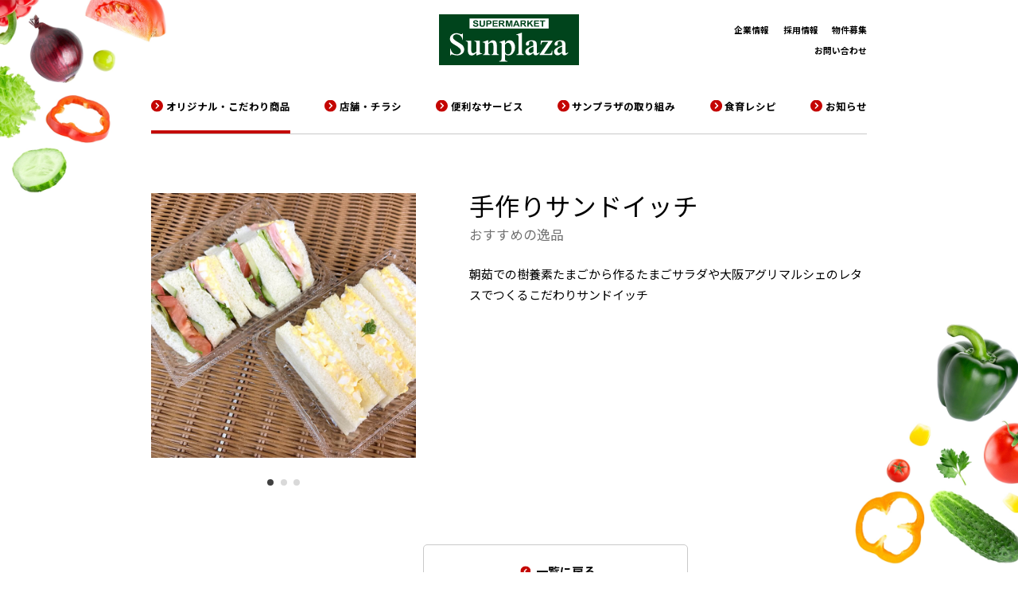

--- FILE ---
content_type: text/html; charset=UTF-8
request_url: https://www.super-sunplaza.com/original/original_list/detail/89
body_size: 18045
content:
<!DOCTYPE html>
<html lang="ja">

<head>
  <meta charset="UTF-8">

  <meta name="viewport" content="width=device-width, initial-scale=1">
  <meta name="format-detection" content="telephone=no,address=no,email=no">
  <meta name="description"
    content="サンプラザは南大阪、奈良に店舗を展開する、地域密着型のスーパーマーケット。産地直送の新鮮で安全・安心な食材を提供しています。">
  <!-- OG_Tag start -->
  <meta name="twitter:card" content="summary">
  <meta property="og:type" content="article">
  <meta property="og:title" content="手作りサンドイッチ | スーパーマーケット サンプラザ">
  <meta property="og:url"
    content="https://www.super-sunplaza.com/original/original_list/detail/89">
  <meta property="og:image"
    content="https://www.super-sunplaza.com/common/img/thumb_fb.png">
  <meta property="og:description"
    content="サンプラザは南大阪、奈良に店舗を展開する、地域密着型のスーパーマーケット。産地直送の新鮮で安全・安心な食材を提供しています。">
  <meta property="og:site_name" content="スーパーマーケット サンプラザ">
  <!-- OG_Tag end -->
  <!-- icon start -->
  <link rel="shortcut icon" href="/common/img/favicon.ico">
  <link rel="apple-touch-icon" href="/common/img/apple-touch-icon.png">
  <link rel="icon" type="image/png" href="/common/img/android-chrome.png">
  <!-- icon end -->
  <!-- font start -->
  <link rel="preconnect" href="https://fonts.googleapis.com">
  <link rel="preconnect" href="https://fonts.gstatic.com" crossorigin>
  <link rel="preconnect" href="https://fonts.googleapis.com">
  <link rel="preconnect" href="https://fonts.gstatic.com" crossorigin>
  <link
    href="https://fonts.googleapis.com/css2?family=Noto+Sans+JP:wght@100..900&family=Noto+Sans:ital,wght@0,100..900;1,100..900&family=Roboto:ital,wght@0,100;0,300;0,400;0,500;0,700;0,900;1,100;1,300;1,400;1,500;1,700;1,900&display=swap"
    rel="stylesheet">
  <!-- font end -->
  <link rel="stylesheet" href="/common/css/common.css?v=1725929945">
      <script type="text/javascript">
  var userAgent = window.navigator.userAgent.toUpperCase(),
    isIE = userAgent.indexOf('MSIE') > -1 || userAgent.indexOf('TRIDENT') > -1;
  if (isIE) window.alert(
    "Internet Explorer11のサポートはしておりません。\nInternet Explorerの後継ブラウザーである Microsoft Edge をご利用いただくか、Google Chrome や Mozilla Firefox など、他社製ブラウザーのご利用をお願いいたします。"
  );
  </script>
  <title>手作りサンドイッチ | スーパーマーケット サンプラザ</title>
  <!-- Google tag start -->
  <script async src="https://www.googletagmanager.com/gtag/js?id=G-MP7G4GTWZH"></script>
  <script>
  window.dataLayer = window.dataLayer || [];

  function gtag() {
    dataLayer.push(arguments);
  }
  gtag('js', new Date());
  gtag('config', 'G-MP7G4GTWZH');
  </script>
  <!-- Google tag end -->
</head>

<body>

  <span class="testVegetable -vegetableTop">
    <picture>
      <source media="(min-width:768px)" srcset="/common/img/img_vegetable01.webp">
      <source media="(max-width:768px)" srcset="/common/img/img_vegetable01@sp.webp">
      <img src="/common/img/img_vegetable01.webp" alt="">
    </picture>
  </span>

  <!-- //////////////////////////////////////// header START -->
  <header id="header" class="">
    <div class="header__inner">
      <h1 class="header__logo"><a href="/"><img src="/common/img/logo_header.svg" alt="SUPERMARKET Sunplaza" width="212"
            height="78"></a></h1>

      <div class="globalNaviWrap">
        <nav class="globalNavi">
          <ul class="globalNavi__list">
            <li class="globalNavi__listItem">
              <a href="/original/" class="globalNavi__listLink">オリジナル・こだわり商品</a>
              <div class="globalNavi__listChild">
                <ul class="globalNavi__listChildList">
                  <li><a href="/original/original_list/">商品一覧</a></li>
                </ul>
              </div>
            </li>
            <li class="globalNavi__listItem">
              <a href="/shop/" class="globalNavi__listLink">店舗・チラシ</a>
              <div class="globalNavi__listChild">
                <div class="selectWrap -shopSelect"></div>
              </div>
            </li>
            <li class="globalNavi__listItem">
              <a href="/service/" class="globalNavi__listLink">便利なサービス</a>
              <div class="globalNavi__listChild">
                <ul class="globalNavi__listChildList">
                  <li><a href="/service/point/">カード会員・ポイント</a></li>
                  <li><a href="/service/sunplaza-card-pay/">サンプラザカードペイアプリ</a></li>
                  <li><a href="/service/pay/">スマホ決済・お支払い方法</a></li>
                  <li><a href="/service/spreceipt/">電子レシートアプリ</a></li>
                  <li><a href="/service/water/">酸化還元水 無料サービス</a></li>
                  <li><a href="/service/tokushimaru/">移動スーパー・とくし丸</a></li>
                  <li><a href="/service/delivery/">来店宅配サービス</a></li>
                  <li><a href="/service/traceability/">お肉のトレーサビリティ</a></li>
                </ul>
              </div>
            </li>
            <li class="globalNavi__listItem">
              <a href="/action/" class="globalNavi__listLink">サンプラザの取り組み</a>
              <div class="globalNavi__listChild">
                <ul class="globalNavi__listChildList">
                  <li><a href="/action/safety/">安全・安心な食材</a></li>
                  <li><a href="/action/sukitoku/">産地直送コーナー</a></li>
                  <li><a href="/action/foodeducation/">食育活動</a></li>
                  <li><a href="/action/sdgs/">SDGsへの取り組み</a></li>
                  <li><a href="/action/contribution/">地域貢献への取り組み</a></li>
                </ul>
              </div>
            </li>
            <li class="globalNavi__listItem">
              <a href="/recipe/" class="globalNavi__listLink">食育レシピ</a>
            </li>
            <li class="globalNavi__listItem">
              <a href="/news/" class="globalNavi__listLink">お知らせ</a>
            </li>
          </ul>
        </nav>

        <ul class="header__utilityList">
          <li class="header__utilityItem"><a href="/corporate/">企業情報</a></li>
          <li class="header__utilityItem"><a href="/recruit/">採用情報</a></li>
          <li class="header__utilityItem"><a href="/storesite/">物件募集</a></li>
          <li class="header__utilityItem"><a href="/contact/">お問い合わせ</a></li>
          <li class="header__utilityItem -spItem"><a href="/privacy/">個人情報保護方針</a></li>
        </ul>

        <ul class="header__snsList">
          <li class="header__snsItem"><a href="https://www.instagram.com/supermarket_sunplaza/?hl=ja" target="_blank"
              rel="noopener noreferrer"><img src="/common/img/icon_instagram.svg" alt="Instagramへのリンク" width="40"
                height="40"></a></li>
          <li class="header__snsItem"><a href="/shop/"><img src="/common/img/icon_line.svg" alt="LINEへのリンク" width="40"
                height="40"></a></li>
        </ul>
        <p class="header__company"><a href="/">株式会社サンプラザ</a></p>
        <p class="header__copyright">©Super Market Sunplaza All Rights Reserved.</p>
      </div>
    </div>

    <div class="spGlobalNaviButton"><span class="spGlobalNaviButton__icon"></span><span
        class="spGlobalNaviButton__text -menu">メニュー</span><span class="spGlobalNaviButton__text -close">閉じる</span></div>
  </header>
  <!-- //////////////////////////////////////// header END -->

    <div id="wrapper">
    <main id="main">

  <article>
    <section class="section originalDetail">
      <div class="section__inner originalDetail__inner">
        <div class="originalDetail__slider">
                    <div class="squareSlider swiper">
            <div class="squareSlider__list swiper-wrapper">
                            <div class="squareSlider__item swiper-slide"><img src="/upload/item/89-1_tezukurisandoitchi.jpg" alt="" width="400" height="400"></div>
                            <div class="squareSlider__item swiper-slide"><img src="/upload/item/89-2_tezukurisandoitchi.jpg" alt="" width="400" height="400"></div>
                            <div class="squareSlider__item swiper-slide"><img src="/upload/item/89-3_tezukurisandoitchi.jpg" alt="" width="400" height="400"></div>
                          </div>
            <div class="swiper-pagination"></div>
          </div>
                  </div>
        <div class="originalDetail__body">
          <div class="originalDetail__head">
          <h2 class="titleSimple -sizeM -spSizeS">手作りサンドイッチ</h2>
            <span class="lead">おすすめの逸品</span>
            <p class="text -textLeft">朝茹での樹養素たまごから作るたまごサラダや大阪アグリマルシェのレタスでつくるこだわりサンドイッチ</p>
          </div>
                                      </div>
      </div>
                    <p class="button originalDetail__button"><a href="/original/original_list/" class="button__link -white -back">一覧に戻る</a></p>
    </section>

	    <section class="section bgColorSection originalSearchArea">
      <div class="section__inner">
        <h3 class="titleSimple -sizeS">商品の特長からさがす</h3>
        <ul class="tagList">
          <li class="tagList__item"><a href="/original/original_list/">サンプラザオリジナル</a></li>
          <li class="tagList__item"><a href="/original/original_list/chisan_chisyo/">地産地消</a></li>
          <li class="tagList__item"><a href="/original/original_list/sanchoku/">産地直送</a></li>
          <li class="tagList__item"><a href="/original/original_list/recommend/">おすすめの逸品</a></li>
          <li class="tagList__item"><a href="/original/original_list/popular/">人気商品</a></li>
        </ul>
        <h3 class="titleSimple -sizeS">カテゴリーからさがす</h3>
            <div class="linkUnitList__wrap -bgWhiteVer">
              <ul class="linkUnitList -colPc3 -borderBottom">
                <li class="linkUnitList__item">
                <a href="/original/original_list/category/1" class="linkUnitList__link">
                    <div class="linkUnitList__body">
                      <p class="linkUnitList__heading">惣菜・お弁当</p>
                    </div>
                    <p class="linkUnitList__img"><img src="data:image/svg+xml;charset=utf-8,%3Csvg%20xmlns%3D%22http%3A%2F%2Fwww.w3.org%2F2000%2Fsvg%22%20width%3D%2264%22%20height%3D%2264%22%2F%3E" data-src="/original/img/icon_01.svg" width="64" height="64" alt="" loading="lazy"></p>
                  </a>
                </li>
                <li class="linkUnitList__item">
                  <a href="/original/original_list/category/2" class="linkUnitList__link">
                    <div class="linkUnitList__body">
                      <p class="linkUnitList__heading">野菜・くだもの</p>
                    </div>
                    <p class="linkUnitList__img"><img src="data:image/svg+xml;charset=utf-8,%3Csvg%20xmlns%3D%22http%3A%2F%2Fwww.w3.org%2F2000%2Fsvg%22%20width%3D%2264%22%20height%3D%2264%22%2F%3E" data-src="/original/img/icon_02.svg" width="64" height="64" alt="" loading="lazy"></p>
                  </a>
                </li>
                <li class="linkUnitList__item">
                  <a href="/original/original_list/category/3" class="linkUnitList__link">
                    <div class="linkUnitList__body">
                      <p class="linkUnitList__heading">お肉・ハム・ウインナー</p>
                    </div>
                    <p class="linkUnitList__img"><img src="data:image/svg+xml;charset=utf-8,%3Csvg%20xmlns%3D%22http%3A%2F%2Fwww.w3.org%2F2000%2Fsvg%22%20width%3D%2264%22%20height%3D%2264%22%2F%3E" data-src="/original/img/icon_03.svg" width="64" height="64" alt="" loading="lazy"></p>
                  </a>
                </li>
                <li class="linkUnitList__item">
                  <a href="/original/original_list/category/4" class="linkUnitList__link">
                    <div class="linkUnitList__body">
                      <p class="linkUnitList__heading">魚介・水産加工品</p>
                    </div>
                    <p class="linkUnitList__img"><img src="data:image/svg+xml;charset=utf-8,%3Csvg%20xmlns%3D%22http%3A%2F%2Fwww.w3.org%2F2000%2Fsvg%22%20width%3D%2264%22%20height%3D%2264%22%2F%3E" data-src="/original/img/icon_04.svg" width="64" height="64" alt="" loading="lazy"></p>
                  </a>
                </li>
                <li class="linkUnitList__item">
                  <a href="/original/original_list/category/5" class="linkUnitList__link">
                    <div class="linkUnitList__body">
                      <p class="linkUnitList__heading">お米・麺類</p>
                    </div>
                    <p class="linkUnitList__img"><img src="data:image/svg+xml;charset=utf-8,%3Csvg%20xmlns%3D%22http%3A%2F%2Fwww.w3.org%2F2000%2Fsvg%22%20width%3D%2264%22%20height%3D%2264%22%2F%3E" data-src="/original/img/icon_05.svg" width="64" height="64" alt="" loading="lazy"></p>
                  </a>
                </li>
                <li class="linkUnitList__item">
                  <a href="/original/original_list/category/6" class="linkUnitList__link">
                    <div class="linkUnitList__body">
                      <p class="linkUnitList__heading">調味料・その他</p>
                    </div>
                    <p class="linkUnitList__img"><img src="data:image/svg+xml;charset=utf-8,%3Csvg%20xmlns%3D%22http%3A%2F%2Fwww.w3.org%2F2000%2Fsvg%22%20width%3D%2264%22%20height%3D%2264%22%2F%3E" data-src="/original/img/icon_06.svg" width="64" height="64" alt="" loading="lazy"></p>
                  </a>
                </li>
                <li class="linkUnitList__item">
                  <a href="/original/original_list/category/7" class="linkUnitList__link">
                    <div class="linkUnitList__body">
                      <p class="linkUnitList__heading">飲料</p>
                    </div>
                    <p class="linkUnitList__img"><img src="data:image/svg+xml;charset=utf-8,%3Csvg%20xmlns%3D%22http%3A%2F%2Fwww.w3.org%2F2000%2Fsvg%22%20width%3D%2264%22%20height%3D%2264%22%2F%3E" data-src="/original/img/icon_07.svg" width="64" height="64" alt="" loading="lazy"></p>
                  </a>
                </li>
                <li class="linkUnitList__item">
                  <a href="/original/original_list/category/8" class="linkUnitList__link">
                    <div class="linkUnitList__body">
                      <p class="linkUnitList__heading">お菓子</p>
                    </div>
                    <p class="linkUnitList__img"><img src="data:image/svg+xml;charset=utf-8,%3Csvg%20xmlns%3D%22http%3A%2F%2Fwww.w3.org%2F2000%2Fsvg%22%20width%3D%2264%22%20height%3D%2264%22%2F%3E" data-src="/original/img/icon_08.svg" width="64" height="64" alt="" loading="lazy"></p>
                  </a>
                </li>
              </ul>
            </div>
      </div>
    </section>

  </article>


</main>
<ol class="topicPath" itemscope itemtype="http://schema.org/BreadcrumbList">
<li itemprop="itemListElement" itemscope itemtype="http://schema.org/ListItem">
<a itemprop="item" href="/"><span itemprop="name">トップ</span></a>
<meta itemprop="position" content="1">
</li>
<li itemprop="itemListElement" itemscope itemtype="http://schema.org/ListItem">
<a itemprop="item" href="/original/"><span itemprop="name">オリジナル・こだわり商品</span></a>
<meta itemprop="position" content="2">
</li>
<li itemprop="itemListElement" itemscope itemtype="http://schema.org/ListItem">
<a itemprop="item" href=""><span itemprop="name">手作りサンドイッチ</span></a>
<meta itemprop="position" content="3">
</li>
</ol>

  
<footer id="footer">
  <div class="footer__inner">
    <div class="footer__content">
      <ul class="footer__linkList">
        <li class="footer__linkItem"><a href="/storesite/">物件募集</a></li>
        <li class="footer__linkItem"><a href="/corporate/">企業情報</a></li>
        <li class="footer__linkItem"><a href="/contact/">お問い合わせ</a></li>
        <li class="footer__linkItem"><a href="/privacy/">個人情報保護方針</a></li>
      </ul>
      <ul class="footer__snsList">
        <li><a href="https://www.instagram.com/supermarket_sunplaza/?hl=ja" target="_blank" rel="noopener noreferrer"><img src="/common/img/icon_instagram.svg" alt="Instagramへのリンク" width="40" height="40"></a></li>
        <li><a href="/shop/"><img src="/common/img/icon_line.svg" alt="LINEへのリンク" width="40" height="40"></a></li>
      </ul>
      <p class="footer__company"><a href="/">株式会社サンプラザ</a></p>
      <p class="footer__copyright">&copy;Super Market Sunplaza All Rights Reserved.</p>
    </div>
  </div>
</footer>

</div><!-- // #wrapper -->

<span class="testVegetable -vegetableBottom">
  <picture>
    <source media="(min-width:768px)" srcset="/common/img/img_vegetable02.webp">
    <source media="(max-width:768px)" srcset="/common/img/img_vegetable02@sp.webp">
    <img src="/common/img/img_vegetable02.webp" alt="">
  </picture>
</span>


<!-- <p id="pageTop" class="pageTop"><span></span></p> -->

<script src="/common/js/common.js"></script>
<script src="/common/js/lib/jquery-3.6.0.min.js"></script>
<script src="/common/js/spnavi.js"></script>


</body>
</html>


--- FILE ---
content_type: text/css
request_url: https://www.super-sunplaza.com/common/css/common.css?v=1725929945
body_size: 387684
content:
@charset "UTF-8";abbr,address,article,aside,audio,b,blockquote,body,canvas,caption,cite,code,dd,del,details,dfn,div,dl,dt,em,fieldset,figcaption,figure,footer,form,h1,h2,h3,h4,h5,h6,header,hgroup,html,i,iframe,img,ins,kbd,label,legend,li,mark,menu,nav,object,ol,p,pre,q,samp,section,small,span,strong,sub,summary,sup,table,tbody,td,tfoot,th,thead,time,tr,ul,var,video{margin:0;padding:0;border:0;outline:0;font-size:100%;vertical-align:baseline;background:0 0}body{line-height:1}article,aside,details,figcaption,figure,footer,header,hgroup,menu,nav,section{display:block}ul{list-style:none}blockquote,q{quotes:none}blockquote:after,blockquote:before,q:after,q:before{content:none}a{margin:0;padding:0;font-size:100%;vertical-align:baseline;background:0 0}ins{background-color:#ff9;color:#000;text-decoration:none}mark{background-color:#ff9;color:#000;font-style:italic;font-weight:700}del{text-decoration:line-through}abbr[title],dfn[title]{border-bottom:1px dotted;cursor:help}table{border-collapse:collapse;border-spacing:0}hr{display:block;height:1px;border:0;border-top:1px solid #ccc;margin:1em 0;padding:0}input,select{vertical-align:middle}body,html{min-height:100%}html{color:#000;overflow-y:scroll}@media screen and (max-width:767px){html{font-size:24.154589372vw}}@media screen and (min-width:768px),print{html{font-size:312.5%}}@media screen and (min-width:768px){html{font-size:6.5104166667vw}}@media screen and (min-width:1536px),print{html{font-size:625%}}body{font-family:"Noto Sans JP",sans-serif;font-size:180%;-webkit-text-size-adjust:100%;overflow-wrap:break-word;word-wrap:break-word}body *{-webkit-font-smoothing:antialiased;-moz-osx-font-smoothing:grayscale;-webkit-box-sizing:border-box;box-sizing:border-box}@media screen and (min-width:768px),print{body{font-size:.18rem;line-height:1.75}}@media screen and (max-width:767px){body{font-size:.18rem;line-height:1.75}body.-menuOpen{position:fixed;left:0;top:0;width:100vw;height:100vh}}#main{display:block}a{color:#000;text-decoration:underline}a:hover{text-decoration:none}img{height:auto;line-height:1;max-width:100%;vertical-align:top}table td img,table th img{vertical-align:middle}@media screen and (min-width:768px),print{.-pcItem{display:block}}@media screen and (max-width:767px){.-pcItem{display:none!important}}@media screen and (min-width:768px),print{br.-pcItem{display:inline!important}}@media screen and (min-width:768px),print{.-spItem{display:none!important}}@media screen and (max-width:767px){.-spItem{display:block}}@media screen and (max-width:767px){br.-spItem{display:inline!important}}@media screen and (min-width:768px),print{.-mt0{margin-top:0}}@media screen and (max-width:767px){.-mt0{margin-top:0}}@media screen and (min-width:768px),print{.-mt5{margin-top:.05rem}}@media screen and (max-width:767px){.-mt5{margin-top:.05rem}}@media screen and (min-width:768px),print{.-mt10{margin-top:.1rem}}@media screen and (max-width:767px){.-mt10{margin-top:.1rem}}@media screen and (min-width:768px),print{.-mt15{margin-top:.15rem}}@media screen and (max-width:767px){.-mt15{margin-top:.15rem}}@media screen and (min-width:768px),print{.-mt20{margin-top:.2rem}}@media screen and (max-width:767px){.-mt20{margin-top:.2rem}}@media screen and (min-width:768px),print{.-mt25{margin-top:.25rem}}@media screen and (max-width:767px){.-mt25{margin-top:.25rem}}@media screen and (min-width:768px),print{.-mt30{margin-top:.3rem}}@media screen and (max-width:767px){.-mt30{margin-top:.3rem}}@media screen and (min-width:768px),print{.-mt35{margin-top:.35rem}}@media screen and (max-width:767px){.-mt35{margin-top:.35rem}}@media screen and (min-width:768px),print{.-mt40{margin-top:.4rem}}@media screen and (max-width:767px){.-mt40{margin-top:.4rem}}@media screen and (min-width:768px),print{.-mt45{margin-top:.45rem}}@media screen and (max-width:767px){.-mt45{margin-top:.45rem}}@media screen and (min-width:768px),print{.-mt50{margin-top:.5rem}}@media screen and (max-width:767px){.-mt50{margin-top:.5rem}}@media screen and (min-width:768px),print{.-mt55{margin-top:.55rem}}@media screen and (max-width:767px){.-mt55{margin-top:.55rem}}@media screen and (min-width:768px),print{.-mt60{margin-top:.6rem}}@media screen and (max-width:767px){.-mt60{margin-top:.6rem}}@media screen and (min-width:768px),print{.-mb0{margin-bottom:0}}@media screen and (max-width:767px){.-mb0{margin-bottom:0}}@media screen and (min-width:768px),print{.-mb5{margin-bottom:.05rem}}@media screen and (max-width:767px){.-mb5{margin-bottom:.05rem}}@media screen and (min-width:768px),print{.-mb10{margin-bottom:.1rem}}@media screen and (max-width:767px){.-mb10{margin-bottom:.1rem}}@media screen and (min-width:768px),print{.-mb15{margin-bottom:.15rem}}@media screen and (max-width:767px){.-mb15{margin-bottom:.15rem}}@media screen and (min-width:768px),print{.-mb20{margin-bottom:.2rem}}@media screen and (max-width:767px){.-mb20{margin-bottom:.2rem}}@media screen and (min-width:768px),print{.-mb25{margin-bottom:.25rem}}@media screen and (max-width:767px){.-mb25{margin-bottom:.25rem}}@media screen and (min-width:768px),print{.-mb30{margin-bottom:.3rem}}@media screen and (max-width:767px){.-mb30{margin-bottom:.3rem}}@media screen and (min-width:768px),print{.-mr0{margin-right:0}}@media screen and (max-width:767px){.-mr0{margin-right:0}}@media screen and (min-width:768px),print{.-mr5{margin-right:.05rem}}@media screen and (max-width:767px){.-mr5{margin-right:.05rem}}@media screen and (min-width:768px),print{.-mr10{margin-right:.1rem}}@media screen and (max-width:767px){.-mr10{margin-right:.1rem}}@media screen and (min-width:768px),print{.-mr15{margin-right:.15rem}}@media screen and (max-width:767px){.-mr15{margin-right:.15rem}}@media screen and (min-width:768px),print{.-mr20{margin-right:.2rem}}@media screen and (max-width:767px){.-mr20{margin-right:.2rem}}@media screen and (min-width:768px),print{.-ml0{margin-left:0}}@media screen and (max-width:767px){.-ml0{margin-left:0}}@media screen and (min-width:768px),print{.-ml5{margin-left:.05rem}}@media screen and (max-width:767px){.-ml5{margin-left:.05rem}}@media screen and (min-width:768px),print{.-ml10{margin-left:.1rem}}@media screen and (max-width:767px){.-ml10{margin-left:.1rem}}@media screen and (min-width:768px),print{.-ml15{margin-left:.15rem}}@media screen and (max-width:767px){.-ml15{margin-left:.15rem}}@media screen and (min-width:768px),print{.-ml20{margin-left:.2rem}}@media screen and (max-width:767px){.-ml20{margin-left:.2rem}}@media screen and (min-width:768px),print{.-equalMargin>*+*{margin-top:.4rem}}@media screen and (max-width:767px){.-equalMargin>*+*{margin-top:.3rem}}@media screen and (min-width:768px),print{.-pcPadding{padding-left:.5rem;padding-right:.5rem}}@media screen and (max-width:767px){.-spPadding{padding-left:.16rem;padding-right:.16rem}}.-textRight{text-align:right}.-textCenter{text-align:center}.-textLeft{text-align:left}@media (prefers-reduced-motion:reduce){.inview{opacity:1!important;-webkit-transition-duration:0s!important;transition-duration:0s!important;-webkit-animation-duration:0s!important;animation-duration:0s!important;-webkit-transition-delay:0s!important;transition-delay:0s!important;-webkit-animation-delay:0s!important;animation-delay:0s!important}.inview *{opacity:1!important;-webkit-transition-duration:0s!important;transition-duration:0s!important;-webkit-animation-duration:0s!important;animation-duration:0s!important;-webkit-transition-delay:0s!important;transition-delay:0s!important;-webkit-animation-delay:0s!important;animation-delay:0s!important}}@media (prefers-reduced-motion:reduce){.-inviewed{opacity:1!important;-webkit-transition-duration:0s!important;transition-duration:0s!important;-webkit-animation-duration:0s!important;animation-duration:0s!important;-webkit-transition-delay:0s!important;transition-delay:0s!important;-webkit-animation-delay:0s!important;animation-delay:0s!important}.-inviewed *{opacity:1!important;-webkit-transition-duration:0s!important;transition-duration:0s!important;-webkit-animation-duration:0s!important;animation-duration:0s!important;-webkit-transition-delay:0s!important;transition-delay:0s!important;-webkit-animation-delay:0s!important;animation-delay:0s!important}}@media screen and (min-width:768px),print{.-mtPc0{margin-top:0}}@media screen and (min-width:768px),print{.-mtPc8{margin-top:.08rem}}@media screen and (min-width:768px),print{.-mtPc16{margin-top:.16rem}}@media screen and (min-width:768px),print{.-mtPc24{margin-top:.24rem}}@media screen and (min-width:768px),print{.-mtPc32{margin-top:.32rem}}@media screen and (min-width:768px),print{.-mtPc40{margin-top:.4rem}}@media screen and (min-width:768px),print{.-mtPc48{margin-top:.48rem}}@media screen and (min-width:768px),print{.-mtPc56{margin-top:.56rem}}@media screen and (min-width:768px),print{.-mtPc64{margin-top:.64rem}}@media screen and (min-width:768px),print{.-mtPc72{margin-top:.72rem}}@media screen and (min-width:768px),print{.-mtPc80{margin-top:.8rem}}@media screen and (min-width:768px),print{.-mtPc88{margin-top:.88rem}}@media screen and (min-width:768px),print{.-mtPc96{margin-top:.96rem}}@media screen and (min-width:768px),print{.-mtPc104{margin-top:1.04rem}}@media screen and (min-width:768px),print{.-mtPc112{margin-top:1.12rem}}@media screen and (min-width:768px),print{.-mtPc120{margin-top:1.2rem}}@media screen and (max-width:767px){.-mtSp0{margin-top:0}}@media screen and (max-width:767px){.-mtSp8{margin-top:.08rem}}@media screen and (max-width:767px){.-mtSp16{margin-top:.16rem}}@media screen and (max-width:767px){.-mtSp24{margin-top:.24rem}}@media screen and (max-width:767px){.-mtSp32{margin-top:.32rem}}@media screen and (max-width:767px){.-mtSp40{margin-top:.4rem}}@media screen and (max-width:767px){.-mtSp48{margin-top:.48rem}}@media screen and (max-width:767px){.-mtSp56{margin-top:.56rem}}@media screen and (max-width:767px){.-mtSp64{margin-top:.64rem}}@media screen and (max-width:767px){.-mtSp72{margin-top:.72rem}}@media screen and (max-width:767px){.-mtSp80{margin-top:.8rem}}@media screen and (max-width:767px){.-mtSp88{margin-top:.88rem}}@media screen and (max-width:767px){.-mtSp96{margin-top:.96rem}}@media screen and (max-width:767px){.-mtSp104{margin-top:1.04rem}}@media screen and (max-width:767px){.-mtSp112{margin-top:1.12rem}}@media screen and (max-width:767px){.-mtSp120{margin-top:1.2rem}}@media screen and (min-width:768px),print{.-mbPc0{margin-bottom:0}}@media screen and (min-width:768px),print{.-mbPc8{margin-bottom:.08rem}}@media screen and (min-width:768px),print{.-mbPc16{margin-bottom:.16rem}}@media screen and (min-width:768px),print{.-mbPc24{margin-bottom:.24rem}}@media screen and (min-width:768px),print{.-mbPc32{margin-bottom:.32rem}}@media screen and (min-width:768px),print{.-mbPc40{margin-bottom:.4rem}}@media screen and (min-width:768px),print{.-mbPc48{margin-bottom:.48rem}}@media screen and (min-width:768px),print{.-mbPc56{margin-bottom:.56rem}}@media screen and (min-width:768px),print{.-mbPc64{margin-bottom:.64rem}}@media screen and (min-width:768px),print{.-mbPc72{margin-bottom:.72rem}}@media screen and (min-width:768px),print{.-mbPc80{margin-bottom:.8rem}}@media screen and (min-width:768px),print{.-mbPc88{margin-bottom:.88rem}}@media screen and (min-width:768px),print{.-mbPc96{margin-bottom:.96rem}}@media screen and (min-width:768px),print{.-mbPc104{margin-bottom:1.04rem}}@media screen and (min-width:768px),print{.-mbPc112{margin-bottom:1.12rem}}@media screen and (min-width:768px),print{.-mbPc120{margin-bottom:1.2rem}}@media screen and (max-width:767px){.-mbSp0{margin-bottom:0}}@media screen and (max-width:767px){.-mbSp8{margin-bottom:.08rem}}@media screen and (max-width:767px){.-mbSp16{margin-bottom:.16rem}}@media screen and (max-width:767px){.-mbSp24{margin-bottom:.24rem}}@media screen and (max-width:767px){.-mbSp32{margin-bottom:.32rem}}@media screen and (max-width:767px){.-mbSp40{margin-bottom:.4rem}}@media screen and (max-width:767px){.-mbSp48{margin-bottom:.48rem}}@media screen and (max-width:767px){.-mbSp56{margin-bottom:.56rem}}@media screen and (max-width:767px){.-mbSp64{margin-bottom:.64rem}}@media screen and (max-width:767px){.-mbSp72{margin-bottom:.72rem}}@media screen and (max-width:767px){.-mbSp80{margin-bottom:.8rem}}@media screen and (max-width:767px){.-mbSp88{margin-bottom:.88rem}}@media screen and (max-width:767px){.-mbSp96{margin-bottom:.96rem}}@media screen and (max-width:767px){.-mbSp104{margin-bottom:1.04rem}}@media screen and (max-width:767px){.-mbSp112{margin-bottom:1.12rem}}@media screen and (max-width:767px){.-mbSp120{margin-bottom:1.2rem}}@media screen and (min-width:768px),print{.-pbPc0{padding-bottom:0}}@media screen and (min-width:768px),print{.-pbPc8{padding-bottom:.08rem}}@media screen and (min-width:768px),print{.-pbPc16{padding-bottom:.16rem}}@media screen and (min-width:768px),print{.-pbPc24{padding-bottom:.24rem}}@media screen and (min-width:768px),print{.-pbPc32{padding-bottom:.32rem}}@media screen and (min-width:768px),print{.-pbPc40{padding-bottom:.4rem}}@media screen and (min-width:768px),print{.-pbPc48{padding-bottom:.48rem}}@media screen and (min-width:768px),print{.-pbPc56{padding-bottom:.56rem}}@media screen and (min-width:768px),print{.-pbPc64{padding-bottom:.64rem}}@media screen and (min-width:768px),print{.-pbPc72{padding-bottom:.72rem}}@media screen and (min-width:768px),print{.-pbPc80{padding-bottom:.8rem}}@media screen and (min-width:768px),print{.-pbPc88{padding-bottom:.88rem}}@media screen and (min-width:768px),print{.-pbPc96{padding-bottom:.96rem}}@media screen and (min-width:768px),print{.-pbPc104{padding-bottom:1.04rem}}@media screen and (min-width:768px),print{.-pbPc112{padding-bottom:1.12rem}}@media screen and (min-width:768px),print{.-pbPc120{padding-bottom:1.2rem}}@media screen and (max-width:767px){.-pbSp0{padding-bottom:0}}@media screen and (max-width:767px){.-pbSp8{padding-bottom:.08rem}}@media screen and (max-width:767px){.-pbSp16{padding-bottom:.16rem}}@media screen and (max-width:767px){.-pbSp24{padding-bottom:.24rem}}@media screen and (max-width:767px){.-pbSp32{padding-bottom:.32rem}}@media screen and (max-width:767px){.-pbSp40{padding-bottom:.4rem}}@media screen and (max-width:767px){.-pbSp48{padding-bottom:.48rem}}@media screen and (max-width:767px){.-pbSp56{padding-bottom:.56rem}}@media screen and (max-width:767px){.-pbSp64{padding-bottom:.64rem}}@media screen and (max-width:767px){.-pbSp72{padding-bottom:.72rem}}@media screen and (max-width:767px){.-pbSp80{padding-bottom:.8rem}}@media screen and (max-width:767px){.-pbSp88{padding-bottom:.88rem}}@media screen and (max-width:767px){.-pbSp96{padding-bottom:.96rem}}@media screen and (max-width:767px){.-pbSp104{padding-bottom:1.04rem}}@media screen and (max-width:767px){.-pbSp112{padding-bottom:1.12rem}}@media screen and (max-width:767px){.-pbSp120{padding-bottom:1.2rem}}@media screen and (min-width:768px),print{[style*="--widthPc"]{width:calc(var(--widthPc)/100*1rem)}[style*="--mtPc"]{margin-top:calc(var(--mtPc)/100*1rem)}}@media screen and (max-width:767px){[style*="--widthSp"]{width:calc(var(--widthSp)/100*1rem)}[style*="--mtSp"]{width:calc(var(--mtSp)/100*1rem)}}@media screen and (min-width:768px),print{body *+#footer{margin-top:.89rem}}@media screen and (max-width:767px){body *+#footer{margin-top:.8rem}}@media screen and (max-width:767px){#footer{position:relative;overflow:hidden}#footer::after{content:"";position:absolute;background-repeat:no-repeat;background-size:contain;background-image:url(/common/img/img_vegetable02@sp.webp);background-position:center center;width:1.9432rem;height:2.5219rem;bottom:-.5rem;right:-.1rem}}.footer__inner{border-top:1px solid #c9c9c9}@media screen and (min-width:768px),print{.footer__inner{margin-left:auto;margin-right:auto;max-width:10.8rem}}@media screen and (min-width:768px),print{.footer__inner{text-align:center}}@media screen and (max-width:767px){.footer__inner{margin:0 .16rem}}@media screen and (min-width:768px),print{.footer__content{padding:1.4rem 0 2.09rem}}@media screen and (max-width:767px){.footer__content{padding:.34rem .16rem .44rem}}.footer__linkList{display:-webkit-box;display:-ms-flexbox;display:flex;-webkit-box-pack:center;-ms-flex-pack:center;justify-content:center}@media screen and (min-width:768px),print{.footer__linkList{gap:0 .55rem}}@media screen and (max-width:767px){.footer__linkList{-ms-flex-wrap:wrap;flex-wrap:wrap;-webkit-box-pack:start;-ms-flex-pack:start;justify-content:flex-start;gap:.08rem .47rem}}@media screen and (min-width:768px),print{.footer__linkList+.footer__snsList{margin-top:.55rem}}@media screen and (max-width:767px){.footer__linkList+.footer__snsList{margin-top:.34rem}}.footer__linkItem{line-height:1.55}.footer__linkItem a{font-size:.16rem}.footer__snsList{display:-webkit-box;display:-ms-flexbox;display:flex;-webkit-box-pack:center;-ms-flex-pack:center;justify-content:center;gap:0 .32rem}@media screen and (max-width:767px){.footer__snsList{-webkit-box-pack:start;-ms-flex-pack:start;justify-content:flex-start}}.footer__snsList li{width:.4rem}.footer__snsList li img{width:100%}.footer__snsList li>a{display:inline-block;width:100%;height:100%}@media (hover:hover),screen and (-ms-high-contrast:active),screen and (-ms-high-contrast:none){.footer__snsList li>a{-webkit-transition:opacity .4s;transition:opacity .4s}.footer__snsList li>a:hover{opacity:.8}}@media screen and (min-width:768px),print{.footer__snsList+.footer__company{margin-top:.55rem}}@media screen and (max-width:767px){.footer__snsList+.footer__company{margin-top:.34rem}}.footer__company{line-height:1.55}.footer__company a{text-decoration:none;font-size:.2rem;font-weight:700}@media (hover:hover),screen and (-ms-high-contrast:active),screen and (-ms-high-contrast:none){.footer__company a{-webkit-transition:opacity .4s;transition:opacity .4s}.footer__company a:hover{opacity:.7}}.footer__company+.footer__copyright{margin-top:.21rem}.footer__copyright{font-size:.1rem;font-family:Roboto,sans-serif;line-height:1}input,label,textarea{font-family:"Noto Sans JP",sans-serif;vertical-align:middle;border-radius:0}input:focus,label:focus,textarea:focus{border-color:#c40500}input::-webkit-input-placeholder,textarea::-webkit-input-placeholder{color:#6e6e6e}input::-moz-placeholder,textarea::-moz-placeholder{color:#6e6e6e}input:-ms-input-placeholder,textarea:-ms-input-placeholder{color:#6e6e6e}input{padding:0;border:none;border-radius:0;outline:0;background:0 0;border-radius:0}input::-ms-clear{visibility:hidden}input::-ms-reveal{visibility:hidden}select{-webkit-appearance:none;-moz-appearance:none;appearance:none;border:none;outline:0;font-family:"Noto Sans JP",sans-serif;border-radius:0}select::-ms-expand{background-color:transparent;border:0;display:none}select:focus{border-color:#c40500}textarea{resize:vertical;-webkit-appearance:none;-moz-appearance:none;appearance:none;resize:none;padding:0;border:0;outline:0;width:100%}button,input[type=submit]{cursor:pointer;-webkit-appearance:none;-moz-appearance:none;appearance:none;padding:0;border:none;outline:0;background:0 0;font-family:"Noto Sans JP",sans-serif}.input{background-color:#fafafa;border:1px solid #ccc;width:100%}@media screen and (min-width:768px),print{.input{padding:.24rem .2rem .23rem;font-size:.18rem}}@media screen and (max-width:767px){.input{font-size:.18rem;padding:.24rem .2rem .23rem}}.input.-radio{display:inline-block;position:absolute;opacity:0;width:0;height:0}.input.-radio+label{display:-webkit-box;display:-ms-flexbox;display:flex;-webkit-box-align:center;-ms-flex-align:center;align-items:center;cursor:pointer;position:relative}@media screen and (max-width:767px){.input.-radio+label{font-size:.18rem;line-height:1.3}}.input.-radio+label>span{display:inline-block;vertical-align:middle}.input.-radio+label:last-of-type{margin-right:0}.input.-radio+label:before{background:#fff;border:1px solid #c9c9c9;border-radius:50%;content:'';display:inline-block;position:relative;vertical-align:top;cursor:pointer;-webkit-box-sizing:border-box;box-sizing:border-box;width:.32rem;height:.32rem;margin-right:.2rem}.input.-radio+label::after{background:url("data:image/svg+xml;charset=utf8,%3Csvg%20xmlns%3D%22http%3A%2F%2Fwww.w3.org%2F2000%2Fsvg%22%20width%3D%226%22%20height%3D%226%22%20viewBox%3D%220%200%206%206%22%3E%20%3Ccircle%20cx%3D%223%22%20cy%3D%223%22%20r%3D%223%22%20fill%3D%22%23C40500%22%2F%3E%3C%2Fsvg%3E") no-repeat center center;content:'';position:absolute;top:0;left:0;opacity:0;background-size:.155rem auto;background-position:center;width:.32rem;height:.32rem}.input.-radio:checked+label::after{opacity:1}.input.-radio:disabled+label::before{border-color:#f9f9f9;background:#f9f9f9}.input.-checkbox{position:absolute;opacity:0;width:0;height:0}.input.-checkbox+label{cursor:pointer;display:inline-block;position:relative;padding-left:.52rem}.input.-checkbox+label:before{background:#fff;border:1px solid #c9c9c9;content:'';display:block;position:absolute;cursor:pointer;left:0;width:.32rem;height:.32rem;top:0}.input.-checkbox+label::after{content:'';background:0 0;display:block;position:absolute;opacity:0;border-left:.03rem solid #c40500;border-bottom:.06rem solid #c40500;border-top:1px solid transparent;border-right:1px solid transparent;-webkit-transform:rotate(-45deg) scaleY(.5);transform:rotate(-45deg) scaleY(.5);width:.1rem;height:.1rem;left:.09rem;top:.06rem}.input.-checkbox+label>span{display:inline-block;vertical-align:sub;line-height:initial}.input.-checkbox:checked+label::before{background-color:#fff;border:1px solid #c9c9c9}.input.-checkbox:checked+label::after{opacity:1}.input.-checkbox:focus+label::before{border:1px solid #c9c9c9;border-color:#c9c9c9}.input.-checkbox:disabled+label::before{border-color:#c9c9c9;background:#c9c9c9}@media screen and (min-width:768px),print{.input.-sizeM{width:2.29rem}}@media screen and (max-width:767px){.input.-sizeM{width:2.1rem}}@media screen and (min-width:768px),print{.input.-sizeLL{width:5.76rem}}.input.-postalFirst{width:.7rem}.input.-postalLast{width:.9rem}.select{background-color:#fafafa;border:1px solid #c9c9c9;line-height:1.2;width:100%;color:#000}@media screen and (min-width:768px),print{.select{font-size:.18rem;padding:.24rem .64rem .23rem .2rem}}@media screen and (max-width:767px){.select{font-size:.18rem;padding:.24rem .6rem .23rem .2rem;width:100%}}@media screen and (min-width:768px),print{.select.-spSizeS{width:1.3rem}}@media screen and (max-width:767px){.select.-spSizeS{width:.9rem;padding:.24rem .25rem .23rem .15rem}}@media screen and (min-width:768px),print{.select.-sizeL{width:3.5rem}}@media screen and (min-width:768px),print{.select.-sizeLL{width:5.76rem}}.select.-w100{width:100%}.textarea{background-color:#fafafa;border:1px solid #c9c9c9}@media screen and (min-width:768px),print{.textarea{font-size:.18rem;min-height:2.5rem;padding:.24rem .2rem .23rem}}@media screen and (max-width:767px){.textarea{font-size:.18rem;min-height:1.6rem;padding:.24rem .2rem}}@media screen and (min-width:768px),print{.textarea.-large{min-height:3.5rem}}@media screen and (max-width:767px){.textarea.-large{min-height:2.2rem}}@media screen and (min-width:768px),print{.textarea.-small{min-height:.7rem}}@media screen and (max-width:767px){.textarea.-small{min-height:.5rem}}.postalButton{background-color:#ededed;color:#000;border:1px solid #c9c9c9;border-radius:.08rem;font-weight:500;font-size:.18rem}@media screen and (min-width:768px),print{.postalButton{font-size:.18rem;padding:.24rem .25rem .23rem .24rem}.postalButton br{display:none}}@media screen and (max-width:767px){.postalButton{padding:.24rem .18rem .23rem}}.-marginSmall .postalButton{margin-left:.1rem}@media (hover:hover),screen and (-ms-high-contrast:active),screen and (-ms-high-contrast:none){.postalButton{-webkit-transition:background .4s;transition:background .4s;will-change:background}.postalButton:hover{background-color:#e3e3e3}}.inputWrap{overflow:hidden;display:-webkit-box;display:-ms-flexbox;display:flex;-ms-flex-wrap:wrap;flex-wrap:wrap;margin-bottom:-.1rem}.inputWrap>div{margin-bottom:.1rem}@media screen and (max-width:767px){.inputWrap>div{display:-webkit-box;display:-ms-flexbox;display:flex;-webkit-box-align:center;-ms-flex-align:center;align-items:center}}@media screen and (min-width:768px),print{.inputWrap>div:not(:last-child){margin-right:.52rem}}@media screen and (max-width:767px){.inputWrap>div:not(:last-child){margin-right:.16rem}}.inputWrap>div .-verticalMiddle{vertical-align:middle;margin-left:.08rem}.inputWrap .spFlexBlock{display:-webkit-box;display:-ms-flexbox;display:flex}@media screen and (max-width:767px){.inputWrap .spFlexBlock>div{display:-webkit-box;display:-ms-flexbox;display:flex;-webkit-box-align:center;-ms-flex-align:center;align-items:center}}@media screen and (min-width:768px),print{.inputWrap .spFlexBlock>div:not(:last-child){margin-right:.52rem}}@media screen and (max-width:767px){.inputWrap .spFlexBlock>div:not(:last-child){margin-right:.34rem}}.inputWrap.-center{-webkit-box-align:center;-ms-flex-align:center;align-items:center}.inputWrap.-block{display:block}.inputWrap.-block>div{margin-right:0}.inputWrap.-block>div:not(:last-child){margin-bottom:.24rem}.inputWrap.-block label{display:block!important}@media screen and (max-width:767px){.inputWrap.-spBlock{display:block}.inputWrap.-spBlock>div{margin-right:0}.inputWrap.-spBlock>div:not(:last-child){margin-bottom:.1rem}}@media screen and (min-width:768px),print{.inputWrap.-hasPostalButton>div:not(:last-child){margin-right:.18rem}}.selectWrap{display:inline-block;position:relative}@media screen and (max-width:767px){.selectWrap{width:100%}.selectWrap+.selectWrap{margin-top:.05rem}}.selectWrap::after{content:"";background-image:url("data:image/svg+xml;charset=utf8,%3Csvg%20id%3D%22%E3%82%B3%E3%83%B3%E3%83%9D%E3%83%BC%E3%83%8D%E3%83%B3%E3%83%88_81_3%22%20data-name%3D%22%E3%82%B3%E3%83%B3%E3%83%9D%E3%83%BC%E3%83%8D%E3%83%B3%E3%83%88%2081%20%E2%80%93%203%22%20xmlns%3D%22http%3A%2F%2Fwww.w3.org%2F2000%2Fsvg%22%20width%3D%2214%22%20height%3D%2214%22%20viewBox%3D%220%200%2014%2014%22%3E%20%3Cpath%20id%3D%22%E3%83%91%E3%82%B9_14%22%20data-name%3D%22%E3%83%91%E3%82%B9%2014%22%20d%3D%22M2.275%2C2.275h9.45v9.45H2.275ZM0%2C14H14V0H0Z%22%20fill%3D%22none%22%2F%3E%20%3Cpath%20id%3D%22%E3%83%91%E3%82%B9_15859%22%20data-name%3D%22%E3%83%91%E3%82%B9%2015859%22%20d%3D%22M.959%2C9.45a.959.959%2C0%2C0%2C1-.678-.281.978.978%2C0%2C0%2C1%2C0-1.372l3.037-3.07L.281%2C1.656a.976.976%2C0%2C0%2C1%2C0-1.371.951.951%2C0%2C0%2C1%2C1.358%2C0L5.356%2C4.041a.978.978%2C0%2C0%2C1%2C0%2C1.372L1.639%2C9.169A.963.963%2C0%2C0%2C1%2C.959%2C9.45Z%22%20transform%3D%22translate(4.2%202.275)%22%20fill%3D%22%23C40500%22%2F%3E%3C%2Fsvg%3E");background-repeat:no-repeat;background-position:center;background-size:98%;display:inline-block;width:.24rem;height:.24rem;aspect-ratio:1/1;position:absolute;pointer-events:none;top:0;bottom:0;right:.21rem;margin:auto 0;-webkit-transform:rotate(90deg);transform:rotate(90deg)}.selectWrap.-shopSelect{background-color:#fff}.selectWrap.-shopSelect::after{content:"";background-image:url("data:image/svg+xml;charset=utf8,%3Csvg%20id%3D%22%E3%82%B3%E3%83%B3%E3%83%9D%E3%83%BC%E3%83%8D%E3%83%B3%E3%83%88_81_3%22%20data-name%3D%22%E3%82%B3%E3%83%B3%E3%83%9D%E3%83%BC%E3%83%8D%E3%83%B3%E3%83%88%2081%20%E2%80%93%203%22%20xmlns%3D%22http%3A%2F%2Fwww.w3.org%2F2000%2Fsvg%22%20width%3D%2214%22%20height%3D%2214%22%20viewBox%3D%220%200%2014%2014%22%3E%20%3Cpath%20id%3D%22%E3%83%91%E3%82%B9_14%22%20data-name%3D%22%E3%83%91%E3%82%B9%2014%22%20d%3D%22M2.275%2C2.275h9.45v9.45H2.275ZM0%2C14H14V0H0Z%22%20fill%3D%22none%22%2F%3E%20%3Cpath%20id%3D%22%E3%83%91%E3%82%B9_15859%22%20data-name%3D%22%E3%83%91%E3%82%B9%2015859%22%20d%3D%22M.959%2C9.45a.959.959%2C0%2C0%2C1-.678-.281.978.978%2C0%2C0%2C1%2C0-1.372l3.037-3.07L.281%2C1.656a.976.976%2C0%2C0%2C1%2C0-1.371.951.951%2C0%2C0%2C1%2C1.358%2C0L5.356%2C4.041a.978.978%2C0%2C0%2C1%2C0%2C1.372L1.639%2C9.169A.963.963%2C0%2C0%2C1%2C.959%2C9.45Z%22%20transform%3D%22translate(4.2%202.275)%22%20fill%3D%22%23000%22%2F%3E%3C%2Fsvg%3E");background-repeat:no-repeat;background-position:center;background-size:98%;display:inline-block;width:.22rem;height:.22rem;aspect-ratio:1/1}.selectWrap.-shopSelect .select{background-color:#fff;border-radius:.08rem;padding-top:.2rem;padding-bottom:.2rem}@media screen and (max-width:767px){.selectWrap.-spArrowS::after{content:"";background-image:url("data:image/svg+xml;charset=utf8,%3Csvg%20id%3D%22%E3%82%B3%E3%83%B3%E3%83%9D%E3%83%BC%E3%83%8D%E3%83%B3%E3%83%88_81_3%22%20data-name%3D%22%E3%82%B3%E3%83%B3%E3%83%9D%E3%83%BC%E3%83%8D%E3%83%B3%E3%83%88%2081%20%E2%80%93%203%22%20xmlns%3D%22http%3A%2F%2Fwww.w3.org%2F2000%2Fsvg%22%20width%3D%2214%22%20height%3D%2214%22%20viewBox%3D%220%200%2014%2014%22%3E%20%3Cpath%20id%3D%22%E3%83%91%E3%82%B9_14%22%20data-name%3D%22%E3%83%91%E3%82%B9%2014%22%20d%3D%22M2.275%2C2.275h9.45v9.45H2.275ZM0%2C14H14V0H0Z%22%20fill%3D%22none%22%2F%3E%20%3Cpath%20id%3D%22%E3%83%91%E3%82%B9_15859%22%20data-name%3D%22%E3%83%91%E3%82%B9%2015859%22%20d%3D%22M.959%2C9.45a.959.959%2C0%2C0%2C1-.678-.281.978.978%2C0%2C0%2C1%2C0-1.372l3.037-3.07L.281%2C1.656a.976.976%2C0%2C0%2C1%2C0-1.371.951.951%2C0%2C0%2C1%2C1.358%2C0L5.356%2C4.041a.978.978%2C0%2C0%2C1%2C0%2C1.372L1.639%2C9.169A.963.963%2C0%2C0%2C1%2C.959%2C9.45Z%22%20transform%3D%22translate(4.2%202.275)%22%20fill%3D%22%23C40500%22%2F%3E%3C%2Fsvg%3E");background-repeat:no-repeat;background-position:center;background-size:98%;display:inline-block;width:.18rem;height:.18rem;aspect-ratio:1/1;right:.1rem}}.fileWrap+.fileWrap{margin-top:.1rem}.fileWrap .inputWrap{margin-bottom:0}ul.error{background-color:rgba(196,5,0,.05);border-radius:.1rem}@media screen and (min-width:768px),print{ul.error{padding:.2rem}}@media screen and (max-width:767px){ul.error{padding:.15rem}}ul.error li:nth-of-type(n+2){margin-top:.08rem}ul.error a{text-decoration:underline;color:red}@media (hover:hover),screen and (-ms-high-contrast:active),screen and (-ms-high-contrast:none){ul.error a:hover{text-decoration:none}}ul.error+*{margin-top:.25rem}.formTable{background-color:#fff;border-top:1px solid #c9c9c9;width:100%}@media screen and (max-width:767px){.formTable{display:block}.formTable tbody,.formTable td,.formTable th,.formTable tr{display:block}}.formTable tr{border-bottom:1px solid #c9c9c9}.formTable tr.-verTop td,.formTable tr.-verTop th{vertical-align:top!important}.formTable tr.-required th span{display:-webkit-box;display:-ms-flexbox;display:flex;-webkit-box-align:center;-ms-flex-align:center;align-items:center}.formTable tr.-required th span::after{background-color:#c40500;color:#fff;content:'必須';display:inline-block;font-size:.16rem;line-height:1.5;margin-left:auto;padding:.04rem .15rem .05rem .14rem;white-space:nowrap;border-radius:.02rem}@media screen and (min-width:768px),print{.formTable tr.-alignTop th{vertical-align:baseline}}.formTable td,.formTable th{line-height:1.4;text-align:left;vertical-align:middle}.formTable th{font-size:.18rem;font-weight:500}@media screen and (min-width:768px),print{.formTable th{width:34.8148148148%;padding:.24rem .32rem}}@media screen and (max-width:767px){.formTable th{padding-top:.24rem;border-bottom:none}}.formTable th.required>span{display:inline-block;position:relative}@media screen and (min-width:768px),print{.formTable th.required>span{padding-right:.71rem}}@media screen and (max-width:767px){.formTable th.required>span{padding-right:.568rem}}.formTable th .textLead{font-weight:400;margin-top:.16rem}.formTable td{letter-spacing:.03em}@media screen and (min-width:768px),print{.formTable td{font-size:.18rem;-webkit-box-flex:1;-ms-flex:1;flex:1;padding:.24rem 0 .24rem}}@media screen and (max-width:767px){.formTable td{font-size:.15rem;padding:.16rem 0 .28rem}}.formTable td span.note{display:block}@media screen and (min-width:768px),print{.formTable td span.note{font-size:.13rem;margin-top:.1rem}}@media screen and (max-width:767px){.formTable td span.note{font-size:.11rem;margin-top:.08rem}}.formTable td span.error{display:block;color:red;font-size:.18rem}@media screen and (min-width:768px),print{.formTable td span.error{margin-top:.15rem}}@media screen and (max-width:767px){.formTable td span.error{margin-top:.15rem}}@media screen and (min-width:768px),print{.formPrivacy{margin-top:.64rem}}@media screen and (max-width:767px){.formPrivacy{margin-top:.64rem}}.formPrivacy+.inputWrap{display:-webkit-box;display:-ms-flexbox;display:flex;-webkit-box-orient:vertical;-webkit-box-direction:normal;-ms-flex-direction:column;flex-direction:column;-webkit-box-align:center;-ms-flex-align:center;align-items:center;-webkit-box-pack:center;-ms-flex-pack:center;justify-content:center;margin-top:.4rem}.formPrivacy+.inputWrap .error{color:red}@media screen and (max-width:767px){.formPrivacy+.inputWrap .error{font-size:.16rem}}.formPrivacy__contents{background-color:#fafafa;height:3.5rem;overflow-y:scroll;padding:.4rem .32rem;-webkit-overflow-scrolling:touch}.formButton{display:-webkit-box;display:-ms-flexbox;display:flex;-webkit-box-pack:center;-ms-flex-pack:center;justify-content:center;margin-top:.4rem}@media screen and (max-width:767px){.formButton{-webkit-box-orient:vertical;-webkit-box-direction:normal;-ms-flex-direction:column;flex-direction:column}}@media screen and (min-width:768px),print{.formButton>:not(:last-child){margin-right:.48rem}}@media screen and (min-width:768px),print{.formButton .button+.button{margin-top:0}}.formStage__list{display:-webkit-box;display:-ms-flexbox;display:flex;-webkit-box-align:center;-ms-flex-align:center;align-items:center;-webkit-box-pack:center;-ms-flex-pack:center;justify-content:center;position:relative;z-index:1}.formStage__list::before{content:"";position:absolute;height:.04rem;background-color:#c9c9c9;top:0;bottom:0;right:0;left:0;margin:auto;z-index:-1}@media screen and (min-width:768px),print{.formStage__list::before{width:4rem}}@media screen and (min-width:768px),print{.titlePageWrap+.formStage__list{margin-top:-.31rem}}.formStage__list+*{margin-top:.47rem}.formStage__item{width:.84rem;height:.84rem;color:#bcbab4;background-color:#fff;font-weight:700;border:2px solid #c9c9c9;border-radius:50%;display:-webkit-box;display:-ms-flexbox;display:flex;-webkit-box-align:center;-ms-flex-align:center;align-items:center;-webkit-box-pack:center;-ms-flex-pack:center;justify-content:center}@media screen and (min-width:768px),print{.formStage__item:nth-child(n+2){margin-left:1.1rem}}@media screen and (max-width:767px){.formStage__item:nth-child(n+2){margin-left:.66rem}}.formStage__item.-currentStage{color:#c40500;border-color:#c40500;border-width:3px;position:relative}.formStage__item.-currentStage::after{content:"";position:absolute;width:0;height:0;border-style:solid;border-width:.14rem .08rem 0 .08rem;border-color:#c40500 transparent transparent transparent;bottom:-.14rem;right:0;left:0;margin:0 auto}@media screen and (min-width:768px),print{.headerClone{width:100%;height:.8rem;height:-webkit-fit-content;height:-moz-fit-content;height:fit-content;background-color:#fff;position:fixed;top:0;left:0;-webkit-transform:translateY(-105%);transform:translateY(-105%);z-index:101;-webkit-transition:-webkit-transform .5s;transition:-webkit-transform .5s;transition:transform .5s;transition:transform .5s,-webkit-transform .5s}.headerClone::after{content:"";position:absolute;width:100%;height:1px;background-color:#c9c9c9;bottom:0;left:0;right:0;margin:auto}.-show .headerClone{-webkit-transform:translateY(0);transform:translateY(0)}}#pageSiteTop .headerClone{display:none}@media screen and (min-width:768px),print{.headerClone__inner{display:-webkit-box;display:-ms-flexbox;display:flex;-webkit-box-align:center;-ms-flex-align:center;align-items:center;-webkit-box-pack:center;-ms-flex-pack:center;justify-content:center}}@media screen and (min-width:768px) and (min-width:768px),print{.headerClone__inner{margin-left:auto;margin-right:auto;max-width:10.8rem}}@media screen and (max-width:1080px){.headerClone__inner{width:auto;max-width:100%;padding:0 .32rem}}@media screen and (min-width:768px),print{#header{padding-top:.21rem;z-index:100}}@media screen and (max-width:767px){#header{height:.72rem;top:0;left:0;width:100%;z-index:100}}@media screen and (min-width:768px),print{#pageSiteTop #header{display:none}}@media screen and (max-width:767px){#pageSiteTop #header{position:sticky;top:0}}.header__inner{height:100%;position:relative}@media screen and (min-width:768px),print{.header__inner{margin-left:auto;margin-right:auto;max-width:10.8rem}}@media screen and (min-width:768px),print{.header__inner{border-bottom:1px solid #c9c9c9;-webkit-transition:border-color 2s .5s;transition:border-color 2s .5s}}@media screen and (max-width:767px){.header__inner{padding-top:.16rem;z-index:10}}#pageSiteTop .header__inner{border-bottom:0}@media screen and (max-width:767px){.-menuOpen .header__inner{height:100vh;overflow-y:auto;padding-top:.16rem;background-color:#fff}}.header__logo{margin-right:auto;margin-left:auto}@media screen and (min-width:768px),print{.header__logo{width:2.12rem}}@media screen and (max-width:767px){.header__logo{width:1.53rem}}.header__logo img{width:100%}@media screen and (max-width:767px){#pageSiteTop .header__logo{display:none}}@media screen and (min-width:768px),print{.headerClone .header__logo{width:12.962962963%;margin-left:0}}@media screen and (max-width:1080px){.headerClone .header__logo{width:9.1145833333%}}@media screen and (min-width:768px),print{.header__utilityList{width:2.6rem;padding-top:.06rem;position:absolute;top:0;right:-.105rem;display:-webkit-box;display:-ms-flexbox;display:flex;-ms-flex-wrap:wrap;flex-wrap:wrap;-webkit-box-pack:end;-ms-flex-pack:end;justify-content:flex-end}}@media screen and (max-width:767px){.header__utilityList{padding:.32rem .16rem;display:-webkit-box;display:-ms-flexbox;display:flex;-ms-flex-wrap:wrap;flex-wrap:wrap;border-top:1px solid rgba(0,0,0,.21);border-bottom:1px solid rgba(0,0,0,.21)}}@media screen and (min-width:768px),print{.headerClone .header__utilityList{display:none}}@media screen and (max-width:767px){.header__utilityItem{width:50%}.header__utilityItem:nth-of-type(n+3){margin-top:.14rem}}.header__utilityItem a{text-decoration:none;display:inline-block}@media screen and (min-width:768px),print{.header__utilityItem a{padding:0 .105rem;font-weight:700;font-size:.13rem}}@media screen and (max-width:767px){.header__utilityItem a{font-size:.18rem}}@media (hover:hover),screen and (-ms-high-contrast:active),screen and (-ms-high-contrast:none){.header__utilityItem a{-webkit-transition:color .4s;transition:color .4s;will-change:color}.header__utilityItem a:hover{color:#404040}}@media screen and (min-width:768px),print{.header__snsList{display:none}}@media screen and (max-width:767px){.header__snsList{display:-webkit-box;display:-ms-flexbox;display:flex;-webkit-box-pack:center;-ms-flex-pack:center;justify-content:center;margin-top:.34rem}}@media screen and (max-width:767px){.header__snsItem{width:.4rem;margin:0 .16rem}}@media screen and (min-width:768px),print{.header__company{display:none}}@media screen and (max-width:767px){.header__company{line-height:1.55;text-align:center;margin-top:.34rem}.header__company a{text-decoration:none;font-size:.2rem;font-weight:700}}@media screen and (min-width:768px),print{.header__copyright{display:none}}@media screen and (max-width:767px){.header__copyright{text-align:center;font-size:.1rem;font-family:Roboto,sans-serif;line-height:1;margin-top:.21rem}}@-webkit-keyframes fadeIn{from{opacity:0}to{opacity:1}}@keyframes fadeIn{from{opacity:0}to{opacity:1}}/*!
	Modaal - accessible modals - v0.4.4
	by Humaan, for all humans.
	http://humaan.com
 */.modaal-noscroll{overflow:hidden}.modaal-accessible-hide{position:absolute!important;clip:rect(1px 1px 1px 1px);clip:rect(1px,1px,1px,1px);padding:0!important;border:0!important;height:1px!important;width:1px!important;overflow:hidden}.modaal-overlay{position:fixed;top:0;left:0;width:100%;height:100%;z-index:999;opacity:0}.modaal-wrapper{display:block;position:fixed;top:0;left:0;width:100%;height:100%;z-index:9999;overflow:auto;opacity:1;-webkit-box-sizing:border-box;box-sizing:border-box;-webkit-overflow-scrolling:touch;-webkit-transition:all .3s ease-in-out;transition:all .3s ease-in-out}.modaal-wrapper *{-webkit-box-sizing:border-box;box-sizing:border-box;-webkit-font-smoothing:antialiased;-moz-osx-font-smoothing:grayscale;-webkit-backface-visibility:hidden}.modaal-wrapper .modaal-close{border:none;padding:0;-webkit-appearance:none}.modaal-wrapper.modaal-start_none{display:none;opacity:1}.modaal-wrapper.modaal-start_fade{opacity:0}.modaal-wrapper [tabindex="0"]{outline:0!important}.modaal-wrapper.modaal-fullscreen{overflow:hidden}.modaal-outer-wrapper{display:table;position:relative;width:100%;height:100%}.modaal-fullscreen .modaal-outer-wrapper{display:block}.modaal-inner-wrapper{display:table-cell;width:100%;height:100%;position:relative;vertical-align:middle;text-align:center;padding:.8rem .25rem}.modaal-fullscreen .modaal-inner-wrapper{padding:0;display:block;vertical-align:top}.modaal-container{position:relative;display:inline-block;width:100%;margin:auto;text-align:left;color:#000;max-width:10rem;border-radius:0;background:#fff;-webkit-box-shadow:0 .04rem .15rem rgba(0,0,0,.2);box-shadow:0 .04rem .15rem rgba(0,0,0,.2);cursor:auto}.modaal-container.is_loading{height:100px;width:100px;overflow:hidden}.modaal-fullscreen .modaal-container{max-width:none;height:100%;overflow:auto}.modaal-close{background-color:transparent;position:fixed;color:#fff;cursor:pointer;opacity:1;width:.4rem;height:.4rem;-webkit-transition:all .2s ease-in-out;transition:all .2s ease-in-out}@media screen and (min-width:768px),print{.modaal-close{right:.3rem;top:.3rem}}@media screen and (max-width:767px){.modaal-close{right:.2rem;top:.2rem}}.modaal-close:hover{opacity:.7}.modaal-close span{position:absolute!important;clip:rect(1px 1px 1px 1px);clip:rect(1px,1px,1px,1px);padding:0!important;border:0!important;height:1px!important;width:1px!important;overflow:hidden}.modaal-close:after,.modaal-close:before{background-color:#fff;content:'';display:block;position:absolute;top:0;left:.2rem;width:2px;height:.4rem;-webkit-transition:background .2s ease-in-out;transition:background .2s ease-in-out}.modaal-close:before{-webkit-transform:rotate(-45deg);transform:rotate(-45deg)}.modaal-close:after{-webkit-transform:rotate(45deg);transform:rotate(45deg)}.modaal-fullscreen .modaal-close{background:#afb7bc;right:.1rem;top:.1rem}@media screen and (min-width:768px),print{.modaal-content-container{padding:.3rem}}@media screen and (max-width:767px){.modaal-content-container{padding:.2rem}}.modaal-confirm-wrap{padding:.3rem 0 0;text-align:center;font-size:0}.modaal-confirm-btn{font-size:.14rem;display:inline-block;margin:0 .1rem;vertical-align:middle;cursor:pointer;border:none;background:0 0}.modaal-confirm-btn.modaal-ok{padding:.1rem .15rem;color:#fff;background:#555;border-radius:.03rem;-webkit-transition:background .2s ease-in-out;transition:background .2s ease-in-out}.modaal-confirm-btn.modaal-ok:hover{background:#2f2f2f}.modaal-confirm-btn.modaal-cancel{text-decoration:underline}.modaal-confirm-btn.modaal-cancel:hover{text-decoration:none;color:#2f2f2f}@-webkit-keyframes instaReveal{0%{opacity:0}100%{opacity:1}}@keyframes instaReveal{0%{opacity:0}100%{opacity:1}}.modaal-instagram .modaal-container{width:auto;background:0 0;-webkit-box-shadow:none!important;box-shadow:none!important}.modaal-instagram .modaal-content-container{padding:0;background:0 0}.modaal-instagram .modaal-content-container>blockquote{width:1px!important;height:1px!important;opacity:0!important}.modaal-instagram iframe{opacity:0;margin:-.06rem!important;border-radius:0!important;width:10rem!important;max-width:8rem!important;-webkit-box-shadow:none!important;box-shadow:none!important;-webkit-animation:instaReveal 1s linear forwards;animation:instaReveal 1s linear forwards}.modaal-image .modaal-inner-wrapper{padding-left:1.4rem;padding-right:1.4rem}.modaal-image .modaal-container{width:auto;max-width:100%}.modaal-gallery-wrap{position:relative;color:#fff}.modaal-gallery-item{display:none}.modaal-gallery-item img{display:block}.modaal-gallery-item.is_active{display:block}.modaal-gallery-label{position:absolute;left:0;width:100%;margin:.2rem 0 0;font-size:.18rem;text-align:center;color:#fff}.modaal-gallery-label:focus{outline:0}.modaal-gallery-control{position:absolute;top:50%;-webkit-transform:translateY(-50%);transform:translateY(-50%);opacity:1;cursor:pointer;color:#fff;width:.5rem;height:.5rem;background:rgba(0,0,0,0);border:none;border-radius:100%;-webkit-transition:all .2s ease-in-out;transition:all .2s ease-in-out}.modaal-gallery-control.is_hidden{opacity:0;cursor:default}.modaal-gallery-control:focus,.modaal-gallery-control:hover{outline:0;background:#fff}.modaal-gallery-control:focus:after,.modaal-gallery-control:focus:before,.modaal-gallery-control:hover:after,.modaal-gallery-control:hover:before{background:#afb7bc}.modaal-gallery-control span{position:absolute!important;clip:rect(1px 1px 1px 1px);clip:rect(1px,1px,1px,1px);padding:0!important;border:0!important;height:1px!important;width:1px!important;overflow:hidden}.modaal-gallery-control:after,.modaal-gallery-control:before{display:block;content:" ";position:absolute;top:.16rem;left:.25rem;width:.04rem;height:.18rem;border-radius:.04rem;background:#fff;-webkit-transition:background .2s ease-in-out;transition:background .2s ease-in-out}.modaal-gallery-control:before{margin:-.05rem 0 0;-webkit-transform:rotate(-45deg);transform:rotate(-45deg)}.modaal-gallery-control:after{margin:.05rem 0 0;-webkit-transform:rotate(45deg);transform:rotate(45deg)}.modaal-gallery-next-inner{left:100%;margin-left:.4rem}.modaal-gallery-next-outer{right:.45rem}.modaal-gallery-prev:after,.modaal-gallery-prev:before{left:.22rem}.modaal-gallery-prev:before{margin:.05rem 0 0;-webkit-transform:rotate(-45deg);transform:rotate(-45deg)}.modaal-gallery-prev:after{margin:-.05rem 0 0;-webkit-transform:rotate(45deg);transform:rotate(45deg)}.modaal-gallery-prev-inner{right:100%;margin-right:.4rem}.modaal-gallery-prev-outer{left:.45rem}.modaal-video-wrap{margin:auto .5rem;position:relative}.modaal-video-container{position:relative;padding-bottom:56.25%;height:0;overflow:hidden;max-width:100%;-webkit-box-shadow:0 0 .1rem rgba(0,0,0,.3);box-shadow:0 0 .1rem rgba(0,0,0,.3);background:#000;max-width:13rem;margin-left:auto;margin-right:auto}.modaal-video-container embed,.modaal-video-container iframe,.modaal-video-container object{position:absolute;top:0;left:0;width:100%;height:100%}.modaal-iframe .modaal-content{width:100%;height:100%}.modaal-iframe-elem{width:100%;height:100%;display:block}@media only screen and (min-width:1400px){.modaal-video-container{padding-bottom:0;height:7.31rem}}@media only screen and (max-width:1140px){.modaal-image .modaal-inner-wrapper{padding-left:.25rem;padding-right:.25rem}.modaal-gallery-control{top:auto;bottom:.2rem;-webkit-transform:none;transform:none;background:rgba(0,0,0,.7)}.modaal-gallery-control:after,.modaal-gallery-control:before{background:#fff}.modaal-gallery-next{left:auto;right:.2rem}.modaal-gallery-prev{left:.2rem;right:auto}}@media screen and (max-width:900px){.modaal-instagram iframe{width:5rem!important}}@media screen and (max-height:1100px){.modaal-instagram iframe{width:7rem!important}}@media screen and (max-height:1000px){.modaal-inner-wrapper{padding-top:.6rem;padding-bottom:.6rem}.modaal-instagram iframe{width:6rem!important}}@media screen and (max-height:900px){.modaal-instagram iframe{width:5rem!important}.modaal-video-container{max-width:9rem;max-height:5.1rem}}@media only screen and (max-width:600px){.modaal-instagram iframe{width:2.8rem!important}}@media only screen and (max-height:820px){.modaal-gallery-label{display:none}}.modaal-loading-spinner{background:0 0;position:absolute;width:2rem;height:2rem;top:50%;left:50%;margin:-1rem 0 0 -1rem;-webkit-transform:scale(.25);transform:scale(.25)}@-webkit-keyframes modaal-loading-spinner{0%{opacity:1;-webkit-transform:scale(1.5);transform:scale(1.5)}100%{opacity:.1;-webkit-transform:scale(1);transform:scale(1)}}@keyframes modaal-loading-spinner{0%{opacity:1;-webkit-transform:scale(1.5);transform:scale(1.5)}100%{opacity:.1;-webkit-transform:scale(1);transform:scale(1)}}.modaal-loading-spinner>div{width:24px;height:24px;margin-left:4px;margin-top:4px;position:absolute}.modaal-loading-spinner>div>div{width:100%;height:100%;border-radius:15px;background:#fff}.modaal-loading-spinner>div:nth-of-type(1)>div{-webkit-animation:modaal-loading-spinner 1s linear infinite;animation:modaal-loading-spinner 1s linear infinite;-webkit-animation-delay:0s;animation-delay:0s}.modaal-loading-spinner>div:nth-of-type(2)>div,.modaal-loading-spinner>div:nth-of-type(3)>div{-ms-animation:modaal-loading-spinner 1s linear infinite;-moz-animation:modaal-loading-spinner 1s linear infinite;-webkit-animation:modaal-loading-spinner 1s linear infinite;-o-animation:modaal-loading-spinner 1s linear infinite}.modaal-loading-spinner>div:nth-of-type(1){-webkit-transform:translate(84px,84px) rotate(45deg) translate(70px,0);transform:translate(84px,84px) rotate(45deg) translate(70px,0)}.modaal-loading-spinner>div:nth-of-type(2)>div{-webkit-animation:modaal-loading-spinner 1s linear infinite;animation:modaal-loading-spinner 1s linear infinite;-webkit-animation-delay:.12s;animation-delay:.12s}.modaal-loading-spinner>div:nth-of-type(2){-webkit-transform:translate(84px,84px) rotate(90deg) translate(70px,0);transform:translate(84px,84px) rotate(90deg) translate(70px,0)}.modaal-loading-spinner>div:nth-of-type(3)>div{-webkit-animation:modaal-loading-spinner 1s linear infinite;animation:modaal-loading-spinner 1s linear infinite;-webkit-animation-delay:.25s;animation-delay:.25s}.modaal-loading-spinner>div:nth-of-type(4)>div,.modaal-loading-spinner>div:nth-of-type(5)>div{-ms-animation:modaal-loading-spinner 1s linear infinite;-moz-animation:modaal-loading-spinner 1s linear infinite;-webkit-animation:modaal-loading-spinner 1s linear infinite;-o-animation:modaal-loading-spinner 1s linear infinite}.modaal-loading-spinner>div:nth-of-type(3){-webkit-transform:translate(84px,84px) rotate(135deg) translate(70px,0);transform:translate(84px,84px) rotate(135deg) translate(70px,0)}.modaal-loading-spinner>div:nth-of-type(4)>div{-webkit-animation:modaal-loading-spinner 1s linear infinite;animation:modaal-loading-spinner 1s linear infinite;-webkit-animation-delay:.37s;animation-delay:.37s}.modaal-loading-spinner>div:nth-of-type(4){-webkit-transform:translate(84px,84px) rotate(180deg) translate(70px,0);transform:translate(84px,84px) rotate(180deg) translate(70px,0)}.modaal-loading-spinner>div:nth-of-type(5)>div{-webkit-animation:modaal-loading-spinner 1s linear infinite;animation:modaal-loading-spinner 1s linear infinite;-webkit-animation-delay:.5s;animation-delay:.5s}.modaal-loading-spinner>div:nth-of-type(6)>div,.modaal-loading-spinner>div:nth-of-type(7)>div{-ms-animation:modaal-loading-spinner 1s linear infinite;-moz-animation:modaal-loading-spinner 1s linear infinite;-webkit-animation:modaal-loading-spinner 1s linear infinite;-o-animation:modaal-loading-spinner 1s linear infinite}.modaal-loading-spinner>div:nth-of-type(5){-webkit-transform:translate(84px,84px) rotate(225deg) translate(70px,0);transform:translate(84px,84px) rotate(225deg) translate(70px,0)}.modaal-loading-spinner>div:nth-of-type(6)>div{-webkit-animation:modaal-loading-spinner 1s linear infinite;animation:modaal-loading-spinner 1s linear infinite;-webkit-animation-delay:.62s;animation-delay:.62s}.modaal-loading-spinner>div:nth-of-type(6){-webkit-transform:translate(84px,84px) rotate(270deg) translate(70px,0);transform:translate(84px,84px) rotate(270deg) translate(70px,0)}.modaal-loading-spinner>div:nth-of-type(7)>div{-webkit-animation:modaal-loading-spinner 1s linear infinite;animation:modaal-loading-spinner 1s linear infinite;-webkit-animation-delay:.75s;animation-delay:.75s}.modaal-loading-spinner>div:nth-of-type(7){-webkit-transform:translate(84px,84px) rotate(315deg) translate(70px,0);transform:translate(84px,84px) rotate(315deg) translate(70px,0)}.modaal-loading-spinner>div:nth-of-type(8)>div{-webkit-animation:modaal-loading-spinner 1s linear infinite;animation:modaal-loading-spinner 1s linear infinite;-webkit-animation-delay:.87s;animation-delay:.87s}.modaal-loading-spinner>div:nth-of-type(8){-webkit-transform:translate(84px,84px) rotate(360deg) translate(70px,0);transform:translate(84px,84px) rotate(360deg) translate(70px,0)}img.objectFit{width:100%;height:100%;font-family:'object-fit: cover;';-o-object-fit:cover;object-fit:cover}img.objectFit.-contain{font-family:'object-fit: contain;';-o-object-fit:contain;object-fit:contain}.sticky{position:sticky;top:0}.sticky::after,.sticky::before{content:'';display:table}.slick-slider{position:relative;display:block;-webkit-box-sizing:border-box;box-sizing:border-box;-webkit-touch-callout:none;-webkit-user-select:none;-moz-user-select:none;-ms-user-select:none;user-select:none;-webkit-tap-highlight-color:transparent}.slick-list{position:relative;overflow:hidden;display:block;margin:0;padding:0}.slick-list:focus{outline:0}.slick-list.dragging{cursor:pointer;cursor:hand}.slick-slider .slick-list,.slick-slider .slick-track{-webkit-transform:translate3d(0,0,0);transform:translate3d(0,0,0)}.slick-track{position:relative;left:0;top:0;display:block;margin-left:auto;margin-right:auto}.slick-track:after,.slick-track:before{content:"";display:table}.slick-track:after{clear:both}.slick-loading .slick-track{visibility:hidden}.slick-slide{float:left;height:100%;min-height:1px;display:none}[dir=rtl] .slick-slide{float:right}.slick-slide img{display:block}.slick-slide.slick-loading img{display:none}.slick-slide.dragging img{pointer-events:none}.slick-initialized .slick-slide{display:block}.slick-loading .slick-slide{visibility:hidden}.slick-vertical .slick-slide{display:block;height:auto;border:1px solid transparent}.slick-arrow.slick-hidden{display:none}.slick-dots{display:inline-block;position:absolute;list-style:none;line-height:0;text-align:center;left:50%;-webkit-transform:translateX(-50%);transform:translateX(-50%);z-index:99}@media screen and (min-width:768px),print{.slick-dots{bottom:-.32rem}}@media screen and (max-width:767px){.slick-dots{bottom:-.24rem}}.slick-dots li{position:relative;display:inline-block;border-radius:50%;padding:0;cursor:pointer;overflow:hidden}@media screen and (min-width:768px),print{.slick-dots li{width:.11rem;height:.11rem;margin:0 .06rem}}@media screen and (max-width:767px){.slick-dots li{width:.09rem;height:.09rem;margin:0 .04rem}}.slick-dots li button{background-color:#ccc;border:0;border-radius:50%;color:transparent;display:block;outline:0;line-height:1;font-size:0;padding:0;overflow:hidden;cursor:pointer}@media screen and (min-width:768px),print{.slick-dots li button{width:.11rem;height:.11rem}}@media screen and (max-width:767px){.slick-dots li button{width:.09rem;height:.09rem}}.slick-dots li.slick-active button{background-color:#c40500}.slick-next,.slick-prev{background-color:#f7f7f7;border-radius:50%;position:absolute;line-height:0;font-size:0;cursor:pointer;color:transparent;padding:0;border:none;outline:0;z-index:10;margin:auto;top:0;bottom:0}@media screen and (min-width:768px),print{.slick-next,.slick-prev{-webkit-transition-duration:.6s;transition-duration:.6s;height:.58rem;width:.58rem}}@media screen and (max-width:767px){.slick-next,.slick-prev{height:.36rem;width:.36rem}}.slick-next::before,.slick-prev::before{background-color:transparent;content:'';border-top:3px solid #c40500;border-right:3px solid #c40500;display:block;position:absolute;left:0;right:0;top:0;bottom:0;margin:auto}@media screen and (min-width:768px),print{.slick-next::before,.slick-prev::before{width:.12rem;height:.12rem}}@media screen and (max-width:767px){.slick-next::before,.slick-prev::before{border-width:2px;width:.08rem;height:.08rem}}.slick-prev{left:.1rem}.slick-prev::before{left:.04rem;-webkit-transform:rotate(-135deg);transform:rotate(-135deg)}.slick-next{right:.1rem}.slick-next::before{right:.04rem;-webkit-transform:rotate(45deg);transform:rotate(45deg)}.swiper-button-prev,.swiper-rtl .swiper-button-next{left:.1rem}.swiper-button-next,.swiper-rtl .swiper-button-prev{right:.1rem}.swiper-horizontal>.swiper-pagination-bullets,.swiper-pagination-bullets.swiper-pagination-horizontal,.swiper-pagination-custom,.swiper-pagination-fraction{bottom:.1rem}.swiper-pagination-vertical.swiper-pagination-bullets,.swiper-vertical>.swiper-pagination-bullets{right:.1rem}.swiper-pagination-vertical.swiper-pagination-bullets.swiper-pagination-bullets-dynamic,.swiper-vertical>.swiper-pagination-bullets.swiper-pagination-bullets-dynamic{width:.08rem}.swiper-horizontal>.swiper-pagination-progressbar,.swiper-pagination-progressbar.swiper-pagination-horizontal,.swiper-pagination-progressbar.swiper-pagination-vertical.swiper-pagination-progressbar-opposite,.swiper-vertical>.swiper-pagination-progressbar.swiper-pagination-progressbar-opposite{height:.04rem}.swiper-horizontal>.swiper-pagination-progressbar.swiper-pagination-progressbar-opposite,.swiper-pagination-progressbar.swiper-pagination-horizontal.swiper-pagination-progressbar-opposite,.swiper-pagination-progressbar.swiper-pagination-vertical,.swiper-vertical>.swiper-pagination-progressbar{width:.04rem}.swiper-scrollbar{border-radius:.1rem}.swiper-horizontal>.swiper-scrollbar{bottom:.03rem;height:.05rem}.swiper-vertical>.swiper-scrollbar{right:.03rem;width:.05rem}.swiper-scrollbar-drag{border-radius:.1rem}.swiper-lazy-preloader{width:.42rem;height:.42rem;margin-left:-.21rem;margin-top:-.21rem;border-width:.04rem}.accessMap{width:100%}.accessMap iframe{width:100%;height:100%}@media screen and (min-width:768px),print{.accessMap{height:2.45rem}}@media screen and (max-width:767px){.accessMap{height:2.87rem}}.accordion{overflow:hidden;-webkit-transition:height .4s;transition:height .4s;-webkit-transition-timing-function:cubic-bezier(.39,.575,.565,1);transition-timing-function:cubic-bezier(.39,.575,.565,1);border-top:1px solid #c9c9c9}.accordion.-border{border-radius:.08rem;border:1px solid}.accordion:last-of-type{border-bottom:1px solid #c9c9c9}.-borderTopNone .accordion:first-of-type{border-top:none}.accordion__toggle{position:relative;-webkit-user-select:none;-moz-user-select:none;-ms-user-select:none;user-select:none;font-weight:700}@media screen and (min-width:768px),print{.accordion__toggle{padding-right:.65rem}}@media screen and (max-width:767px){.accordion__toggle{padding-right:.45rem}}.accordion__toggle:after,.accordion__toggle:before{content:"";display:block;background-color:#fff;border-radius:8px;position:absolute;width:.16rem;height:.03rem;z-index:1;top:50%}@media screen and (min-width:768px),print{.accordion__toggle:after,.accordion__toggle:before{right:.27rem}}@media screen and (max-width:767px){.accordion__toggle:after,.accordion__toggle:before{right:.21rem}}.accordion__toggle::before{-webkit-transform:translateY(-50%) rotate(135deg);transform:translateY(-50%) rotate(135deg)}.accordion__toggle:after{-webkit-transition:-webkit-transform .3s;transition:-webkit-transform .3s;transition:transform .3s;transition:transform .3s,-webkit-transform .3s;-webkit-transform:translateY(-50%) rotate(45deg);transform:translateY(-50%) rotate(45deg)}.accordion.-folding .accordion__toggle::before{-webkit-transform:translateY(-50%) rotate(90deg);transform:translateY(-50%) rotate(90deg)}.accordion.-folding .accordion__toggle:after{-webkit-transform:translateY(-50%) rotate(0);transform:translateY(-50%) rotate(0)}.accordion__toggle>i{position:absolute;z-index:0;top:50%;-webkit-transform:translateY(-50%);transform:translateY(-50%);border-radius:50%;background-color:#c40500}@media screen and (min-width:768px),print{.accordion__toggle>i{width:.22rem;height:.22rem;right:.24rem}}@media screen and (max-width:767px){.accordion__toggle>i{width:.26rem;height:.26rem;right:.16rem}}.accordion__title{cursor:pointer;-webkit-transition:border-radius .3s;transition:border-radius .3s;font-weight:700}@media screen and (min-width:768px),print{.accordion__title{padding:.24rem .16rem}}@media screen and (max-width:767px){.accordion__title{padding:.24rem .64rem .24rem .16rem}}.accordion__contents{opacity:1;-webkit-transition:opacity .3s;transition:opacity .3s;-webkit-transition-delay:.1s;transition-delay:.1s;background-color:#fafafa;padding:.4rem .16rem}.accordion__contents .title__justfyText{line-height:1.7}.-folding .accordion__contents{opacity:0;-webkit-transition-delay:0s;transition-delay:0s}.accordion__wrap{position:relative}@media screen and (min-width:768px),print{.accordion__contents__inner.contractTerms .title__heading5+.button__radiusCircle{margin-top:.2rem}}@media screen and (max-width:767px){.accordion__contents__inner.contractTerms .title__heading5+.button__radiusCircle{margin-top:.15rem}}@media screen and (min-width:768px),print{.accordion__contents__inner.contractTerms .title__heading5+.title__heading4{margin-top:.2rem}}@media screen and (max-width:767px){.accordion__contents__inner.contractTerms .title__heading5+.title__heading4{margin-top:.15rem}}@media screen and (min-width:768px),print{.accordion__contents__inner.contractTerms p.title__heading4{margin-bottom:.15rem;font-size:.16rem}}@media screen and (max-width:767px){.accordion__contents__inner.contractTerms p.title__heading4{margin-bottom:.1rem;font-size:.14rem}}.accordion.-point{padding:0}@media screen and (min-width:768px),print{.accordion.-point{height:auto!important;overflow:visible!important;border:none}}@media screen and (max-width:767px){.accordion.-point{border-top:none}}.accordion.-point .accordion__toggle{padding-right:0}@media screen and (max-width:767px){.accordion.-point .accordion__toggle{min-height:.83rem;display:-webkit-box;display:-ms-flexbox;display:flex;-webkit-box-align:center;-ms-flex-align:center;align-items:center;background-image:url("data:image/svg+xml;charset=utf8,%3Csvg%20xmlns%3D%22http%3A%2F%2Fwww.w3.org%2F2000%2Fsvg%22%20width%3D%2226%22%20height%3D%2226%22%20viewBox%3D%220%200%2026%2026%22%3E%20%3Cg%20id%3D%22%E3%82%B0%E3%83%AB%E3%83%BC%E3%83%97_65061%22%20data-name%3D%22%E3%82%B0%E3%83%AB%E3%83%BC%E3%83%97%2065061%22%20transform%3D%22translate(-0.13%200.127)%22%3E%20%3Ccircle%20id%3D%22%E6%A5%95%E5%86%86%E5%BD%A2_332%22%20data-name%3D%22%E6%A5%95%E5%86%86%E5%BD%A2%20332%22%20cx%3D%2213%22%20cy%3D%2213%22%20r%3D%2213%22%20transform%3D%22translate(0.13%20-0.127)%22%20fill%3D%22%23c40500%22%2F%3E%20%3Cg%20id%3D%22%E3%82%B0%E3%83%AB%E3%83%BC%E3%83%97_103557%22%20data-name%3D%22%E3%82%B0%E3%83%AB%E3%83%BC%E3%83%97%20103557%22%20transform%3D%22translate(5.244%204.987)%22%3E%20%3Cpath%20id%3D%22%E7%B7%9A_1043%22%20data-name%3D%22%E7%B7%9A%201043%22%20d%3D%22M12.654%2C1.383H-.184A1.566%2C1.566%2C0%2C0%2C1-1.75-.184%2C1.566%2C1.566%2C0%2C0%2C1-.184-1.75H12.654A1.566%2C1.566%2C0%2C0%2C1%2C14.221-.184%2C1.566%2C1.566%2C0%2C0%2C1%2C12.654%2C1.383Z%22%20transform%3D%22translate(1.75%208.015)%22%20fill%3D%22%23fff%22%2F%3E%20%3C%2Fg%3E%20%3C%2Fg%3E%3C%2Fsvg%3E");background-repeat:no-repeat;background-size:.26rem auto;background-position:right center}.accordion.-point .accordion__toggle::after,.accordion.-point .accordion__toggle::before{display:none!important}}@media screen and (max-width:767px){.accordion.-point.-folding .accordion__toggle{background-image:url("data:image/svg+xml;charset=utf8,%3Csvg%20xmlns%3D%22http%3A%2F%2Fwww.w3.org%2F2000%2Fsvg%22%20width%3D%2226%22%20height%3D%2226%22%20viewBox%3D%220%200%2026%2026%22%3E%20%3Cg%20id%3D%22%E3%82%B0%E3%83%AB%E3%83%BC%E3%83%97_65061%22%20data-name%3D%22%E3%82%B0%E3%83%AB%E3%83%BC%E3%83%97%2065061%22%20transform%3D%22translate(-0.13%200.127)%22%3E%20%3Ccircle%20id%3D%22%E6%A5%95%E5%86%86%E5%BD%A2_332%22%20data-name%3D%22%E6%A5%95%E5%86%86%E5%BD%A2%20332%22%20cx%3D%2213%22%20cy%3D%2213%22%20r%3D%2213%22%20transform%3D%22translate(0.13%20-0.127)%22%20fill%3D%22%23c40500%22%2F%3E%20%3Cg%20id%3D%22%E3%82%B0%E3%83%AB%E3%83%BC%E3%83%97_103557%22%20data-name%3D%22%E3%82%B0%E3%83%AB%E3%83%BC%E3%83%97%20103557%22%20transform%3D%22translate(5.244%204.987)%22%3E%20%3Cpath%20id%3D%22%E7%B7%9A_1043%22%20data-name%3D%22%E7%B7%9A%201043%22%20d%3D%22M12.654%2C1.383H-.184A1.566%2C1.566%2C0%2C0%2C1-1.75-.184%2C1.566%2C1.566%2C0%2C0%2C1-.184-1.75H12.654A1.566%2C1.566%2C0%2C0%2C1%2C14.221-.184%2C1.566%2C1.566%2C0%2C0%2C1%2C12.654%2C1.383Z%22%20transform%3D%22translate(1.75%208.015)%22%20fill%3D%22%23fff%22%2F%3E%20%3Cpath%20id%3D%22%E7%B7%9A_1044%22%20data-name%3D%22%E7%B7%9A%201044%22%20d%3D%22M14.4%2C3.133H1.566A1.566%2C1.566%2C0%2C0%2C1%2C1.566%2C0H14.4a1.566%2C1.566%2C0%2C1%2C1%2C0%2C3.133Z%22%20transform%3D%22translate(9.552%200)%20rotate(90)%22%20fill%3D%22%23fff%22%2F%3E%20%3C%2Fg%3E%20%3C%2Fg%3E%3C%2Fsvg%3E");background-repeat:no-repeat}}@media screen and (min-width:768px),print{.accordion.-point .accordion__cont{height:auto!important}}@media screen and (max-width:767px){.accordion.-point .accordion__cont{padding-bottom:.34rem}.accordion.-point .accordion__cont .blockBorder{border:none;padding:0}.accordion.-point .accordion__cont .blockBorder .point__title{display:none}}@media screen and (min-width:768px),print{.accordion.-point.-point1 .accordion__cont,.accordion.-point.-point2 .accordion__cont{margin-top:.21rem}}@media screen and (max-width:767px){.accordion.-point.-point1,.accordion.-point.-point2{border-bottom:1px solid #c9c9c9;margin-top:0}}@media screen and (min-width:768px),print{.accordion.-point.-point3{margin-top:.64rem;border-bottom:none}}@media screen and (max-width:767px){.accordion.-point.-point3{margin-top:0;border-bottom:none}}.accordionTypeA__button{cursor:pointer}@media screen and (min-width:768px),print{.accordionTypeA__button.button{display:-webkit-inline-box;display:-ms-inline-flexbox;display:inline-flex;-webkit-box-pack:start;-ms-flex-pack:start;justify-content:flex-start}}.accordionTypeA__button.button .button__link{display:-webkit-box;display:-ms-flexbox;display:flex;-webkit-box-align:center;-ms-flex-align:center;align-items:center}.accordionTypeA__button.button .button__link::after{display:none}.accordionTypeA__button.button .button__link>i{width:.16rem;height:.16rem;border-radius:50%;background-color:#fff;position:relative;z-index:0;-webkit-transition:-webkit-transform .3s;transition:-webkit-transform .3s;transition:transform .3s;transition:transform .3s,-webkit-transform .3s}@media screen and (min-width:768px),print{.accordionTypeA__button.button .button__link>i{margin-left:.08rem}}@media screen and (max-width:767px){.accordionTypeA__button.button .button__link>i{margin-left:.11rem}}.accordionTypeA__button.button .button__link>i:after,.accordionTypeA__button.button .button__link>i:before{content:"";display:block;background-color:#c40500;border-radius:8px;position:absolute;width:.1rem;height:.0211rem;z-index:1;top:50%;right:.03rem}.accordionTypeA__button.button .button__link>i::before{-webkit-transform:translateY(-50%) rotate(180deg);transform:translateY(-50%) rotate(180deg)}.accordionTypeA__button.button .button__link>i:after{-webkit-transition:-webkit-transform .3s;transition:-webkit-transform .3s;transition:transform .3s;transition:transform .3s,-webkit-transform .3s;-webkit-transform:translateY(-50%) rotate(90deg);transform:translateY(-50%) rotate(90deg)}.-open .accordionTypeA__button.button .button__link>i{background-color:#c40500}.-open .accordionTypeA__button.button .button__link>i:after,.-open .accordionTypeA__button.button .button__link>i:before{background-color:#fff}.-open .accordionTypeA__button.button .button__link>i::before{-webkit-transform:translateY(-50%) rotate(180deg);transform:translateY(-50%) rotate(180deg)}.-open .accordionTypeA__button.button .button__link>i:after{-webkit-transform:translateY(-50%) rotate(180deg);transform:translateY(-50%) rotate(180deg)}.accordionTypeA__button.button .button__link .textClose{display:none;-webkit-transition-duration:.3s;transition-duration:.3s}.-open .accordionTypeA__button.button .button__link .textClose{display:block}.accordionTypeA__button.button .button__link .textOpen{-webkit-transition-duration:.3s;transition-duration:.3s}.-open .accordionTypeA__button.button .button__link .textOpen{display:none}@media (hover:hover),screen and (-ms-high-contrast:active),screen and (-ms-high-contrast:none){.accordionTypeA__button .button__link.-red:hover::after,.accordionTypeA__button .button__link.-white:hover::after{display:none}}@media (hover:hover),screen and (-ms-high-contrast:active),screen and (-ms-high-contrast:none){.accordionTypeA__button .button__link i:after,.accordionTypeA__button .button__link i:before{-webkit-transition:background .4s;transition:background .4s}.accordionTypeA__button .button__link i:hover i:after,.accordionTypeA__button .button__link i:hover i:before{background-color:#f20000}}@media (hover:hover),screen and (-ms-high-contrast:active),screen and (-ms-high-contrast:none){.-open .accordionTypeA__button .button__link i{-webkit-transition:background .4s;transition:background .4s}.-open .accordionTypeA__button .button__link:hover i{background-color:#f20000}}.accordionTypeA__contents{display:none;padding-top:.55rem}.anchorList{width:100%;display:-webkit-box;display:-ms-flexbox;display:flex;-ms-flex-wrap:wrap;flex-wrap:wrap;border:1px solid #c9c9c9;border-radius:.06rem;background-color:#fff;overflow:hidden}.anchorList__item{position:relative;border-image-source:linear-gradient(#c9c9c9,#c9c9c9);border-image-outset:1;border-image-slice:1 0;border-bottom-width:1px;border-bottom-style:solid}@media screen and (min-width:768px),print{.anchorList__item{width:25%}}@media screen and (max-width:767px){.anchorList__item{width:50%}}@media screen and (min-width:768px),print{.anchorList__item:nth-of-type(4n+1){border-image-source:linear-gradient(90deg,rgba(255,255,255,0) .08rem,#c9c9c9 .08rem)}.anchorList__item:nth-of-type(4n){border-image-source:linear-gradient(-90deg,rgba(255,255,255,0) .08rem,#c9c9c9 .08rem)}}@media screen and (max-width:767px){.anchorList__item:nth-of-type(odd){border-image-source:linear-gradient(90deg,rgba(255,255,255,0) .08rem,#c9c9c9 .08rem)}.anchorList__item:nth-of-type(even){border-image-source:linear-gradient(-90deg,rgba(255,255,255,0) .08rem,#c9c9c9 .08rem)}}.anchorList__item::after{content:"";display:block;background-color:#c9c9c9;position:absolute;top:0;right:0;bottom:0;margin:auto;width:1px;height:calc(100% - .16rem)}@media screen and (min-width:768px),print{.anchorList__item:nth-of-type(4n)::after{display:none}}@media screen and (max-width:767px){.anchorList__item:nth-of-type(even)::after{display:none}}.anchorList__item:first-of-type:last-of-type{width:100%}.anchorList__item:first-of-type:last-of-type::after{display:none}@media screen and (max-width:767px){.-spColCoercion1 .anchorList__item{width:100%;border-image-source:linear-gradient(90deg,#fff .08rem,#c9c9c9 .08rem,#c9c9c9 calc(100% - .08rem),#fff calc(100% - .08rem),#fff 100%)}.-spColCoercion1 .anchorList__item::after{display:none}}@media screen and (min-width:768px),print{.anchorList__item:first-of-type:nth-last-of-type(2),.anchorList__item:first-of-type:nth-last-of-type(2)~*{width:50%}}.anchorList__item:first-of-type:nth-last-of-type(2):nth-of-type(2)::after,.anchorList__item:first-of-type:nth-last-of-type(2)~:nth-of-type(2)::after{display:none}@media screen and (min-width:768px),print{.anchorList__item:first-of-type:nth-last-of-type(3),.anchorList__item:first-of-type:nth-last-of-type(3)~*{width:33.3333333333%}.anchorList__item:first-of-type:nth-last-of-type(3):nth-of-type(3)::after,.anchorList__item:first-of-type:nth-last-of-type(3)~:nth-of-type(3)::after{display:none}}@media screen and (min-width:768px),print{.-pcColCoercion3 .anchorList__item:first-of-type,.-pcColCoercion3 .anchorList__item:nth-of-type(2),.-pcColCoercion3 .anchorList__item:nth-of-type(3){width:33.3333333333%}.-pcColCoercion3 .anchorList__item:nth-of-type(3)~*{width:33.3333333333%}.-pcColCoercion3 .anchorList__item:nth-of-type(3n)::after{display:none}.-pcColCoercion3 .anchorList__item:nth-of-type(4n)::after{display:block}.-pcColCoercion3 .anchorList__item:nth-of-type(4n+1){border-image-source:linear-gradient(#c9c9c9,#c9c9c9)}.-pcColCoercion3 .anchorList__item:nth-of-type(4n){border-image-source:linear-gradient(#c9c9c9,#c9c9c9)}}@media screen and (min-width:768px),print{.anchorList__item:first-of-type:nth-last-of-type(4),.anchorList__item:first-of-type:nth-last-of-type(4)~*{width:25%}.anchorList__item:first-of-type:nth-last-of-type(4):nth-of-type(4n)::after,.anchorList__item:first-of-type:nth-last-of-type(4)~:nth-of-type(4n)::after{display:none}}.anchorList__item a{text-decoration:none;display:inline-block;width:100%;height:100%;font-size:.16rem;font-weight:700;line-height:1.2;padding:.24rem .13rem;display:-webkit-box;display:-ms-flexbox;display:flex;-webkit-box-align:center;-ms-flex-align:center;align-items:center}.anchorList__item a::before{content:"";background-image:url("data:image/svg+xml;charset=utf8,%3Csvg%20id%3D%22%E3%82%B3%E3%83%B3%E3%83%9D%E3%83%BC%E3%83%8D%E3%83%B3%E3%83%88_81_3%22%20data-name%3D%22%E3%82%B3%E3%83%B3%E3%83%9D%E3%83%BC%E3%83%8D%E3%83%B3%E3%83%88%2081%20%E2%80%93%203%22%20xmlns%3D%22http%3A%2F%2Fwww.w3.org%2F2000%2Fsvg%22%20width%3D%2214%22%20height%3D%2214%22%20viewBox%3D%220%200%2014%2014%22%3E%20%3Cpath%20id%3D%22%E3%83%91%E3%82%B9_14%22%20data-name%3D%22%E3%83%91%E3%82%B9%2014%22%20d%3D%22M2.275%2C2.275h9.45v9.45H2.275ZM0%2C14H14V0H0Z%22%20fill%3D%22none%22%2F%3E%20%3Cpath%20id%3D%22%E3%83%91%E3%82%B9_15859%22%20data-name%3D%22%E3%83%91%E3%82%B9%2015859%22%20d%3D%22M.959%2C9.45a.959.959%2C0%2C0%2C1-.678-.281.978.978%2C0%2C0%2C1%2C0-1.372l3.037-3.07L.281%2C1.656a.976.976%2C0%2C0%2C1%2C0-1.371.951.951%2C0%2C0%2C1%2C1.358%2C0L5.356%2C4.041a.978.978%2C0%2C0%2C1%2C0%2C1.372L1.639%2C9.169A.963.963%2C0%2C0%2C1%2C.959%2C9.45Z%22%20transform%3D%22translate(4.2%202.275)%22%20fill%3D%22%23C40500%22%2F%3E%3C%2Fsvg%3E");background-repeat:no-repeat;background-position:center;background-size:98%;display:inline-block;width:.14rem;height:.14rem;aspect-ratio:1/1;left:.12rem;-webkit-transform:rotate(90deg);transform:rotate(90deg);margin-right:.1rem}@media (hover:hover),screen and (-ms-high-contrast:active),screen and (-ms-high-contrast:none){.anchorList__item a{-webkit-transition:color .4s;transition:color .4s}.anchorList__item a::before{-webkit-transition-duration:.4s;transition-duration:.4s}.anchorList__item a:hover{color:#404040}.anchorList__item a:hover::before{content:"";background-image:url("data:image/svg+xml;charset=utf8,%3Csvg%20id%3D%22%E3%82%B3%E3%83%B3%E3%83%9D%E3%83%BC%E3%83%8D%E3%83%B3%E3%83%88_81_3%22%20data-name%3D%22%E3%82%B3%E3%83%B3%E3%83%9D%E3%83%BC%E3%83%8D%E3%83%B3%E3%83%88%2081%20%E2%80%93%203%22%20xmlns%3D%22http%3A%2F%2Fwww.w3.org%2F2000%2Fsvg%22%20width%3D%2214%22%20height%3D%2214%22%20viewBox%3D%220%200%2014%2014%22%3E%20%3Cpath%20id%3D%22%E3%83%91%E3%82%B9_14%22%20data-name%3D%22%E3%83%91%E3%82%B9%2014%22%20d%3D%22M2.275%2C2.275h9.45v9.45H2.275ZM0%2C14H14V0H0Z%22%20fill%3D%22none%22%2F%3E%20%3Cpath%20id%3D%22%E3%83%91%E3%82%B9_15859%22%20data-name%3D%22%E3%83%91%E3%82%B9%2015859%22%20d%3D%22M.959%2C9.45a.959.959%2C0%2C0%2C1-.678-.281.978.978%2C0%2C0%2C1%2C0-1.372l3.037-3.07L.281%2C1.656a.976.976%2C0%2C0%2C1%2C0-1.371.951.951%2C0%2C0%2C1%2C1.358%2C0L5.356%2C4.041a.978.978%2C0%2C0%2C1%2C0%2C1.372L1.639%2C9.169A.963.963%2C0%2C0%2C1%2C.959%2C9.45Z%22%20transform%3D%22translate(4.2%202.275)%22%20fill%3D%22%23F20000%22%2F%3E%3C%2Fsvg%3E");background-repeat:no-repeat;background-position:center;background-size:98%;display:inline-block;width:.14rem;height:.14rem;aspect-ratio:1/1}}.blockApp{margin-right:auto;margin-left:auto;position:relative}@media screen and (min-width:768px),print{.blockApp{width:9.64rem}}@media screen and (max-width:767px){.blockApp{width:100%}}body .titleSimple+.blockApp{margin-top:.34rem}.shopApp__content{position:absolute}@media screen and (min-width:768px),print{.shopApp__content{top:.64rem;right:.58rem}}@media screen and (max-width:767px){.shopApp__content{width:100%;top:.3rem;left:50%;-webkit-transform:translateX(-50%);transform:translateX(-50%)}}.shopApp__title{color:#c40500;font-size:.24rem;font-weight:700;line-height:1.25;text-align:center}.shopApp__title+*{margin-top:.21rem}.shopApp__lead{font-size:.32rem;line-height:1.40625;text-align:center;display:block}.blockApp__linkList{display:-webkit-box;display:-ms-flexbox;display:flex;-webkit-box-align:center;-ms-flex-align:center;align-items:center}@media screen and (max-width:767px){.blockApp__linkList{-webkit-box-pack:center;-ms-flex-pack:center;justify-content:center}}.blockApp__linkItem{width:1.6rem}.blockApp__linkItem:first-of-type{margin-right:.1rem}@media screen and (min-width:768px),print{.blockApp__img{width:9.64rem}}@media screen and (max-width:767px){.blockApp__img{width:100%}}.blockApp__img img{width:100%}.buttonApp{position:absolute;left:.23rem}@media screen and (min-width:768px),print{.buttonApp{bottom:.41rem}}@media screen and (max-width:767px){.buttonApp{bottom:.2rem}}.buttonApp__link{display:inline-block;text-decoration:none;text-align:center;border-radius:.06rem;min-width:2.01rem;background-color:#fff;border:1px solid #c9c9c9}@media (hover:hover),screen and (-ms-high-contrast:active),screen and (-ms-high-contrast:none){.buttonApp__link{-webkit-transition:border-color .4s;transition:border-color .4s}.buttonApp__link:hover{border-color:#f20000}}@media screen and (min-width:768px),print{.buttonApp__link{padding:.16rem .16rem .16rem .1rem}}@media screen and (max-width:767px){.buttonApp__link{padding:.11rem .16rem .11rem .1rem}}.buttonApp__link>span{display:-webkit-box;display:-ms-flexbox;display:flex;font-weight:700;font-size:.14rem;position:relative}.buttonApp__link>span::before{content:"";background-image:url("data:image/svg+xml;charset=utf8,%3Csvg%20xmlns%3D%22http%3A%2F%2Fwww.w3.org%2F2000%2Fsvg%22%20width%3D%2224.044%22%20height%3D%2225%22%20viewBox%3D%220%200%2024.044%2025%22%3E%20%3Cg%20id%3D%22%E3%82%B0%E3%83%AB%E3%83%BC%E3%83%97_104522%22%20data-name%3D%22%E3%82%B0%E3%83%AB%E3%83%BC%E3%83%97%20104522%22%20transform%3D%22translate(-0.456%200.5)%22%3E%20%3Cpath%20id%3D%22Path%22%20d%3D%22M20.163%2C0h-9.6a2.942%2C2.942%2C0%2C0%2C0-2.88%2C3V6h-.96A6.864%2C6.864%2C0%2C0%2C0%2C0%2C13v5.546a3.872%2C3.872%2C0%2C0%2C0%2C1.92%2C3.527V23a.981.981%2C0%2C0%2C0%2C.96%2C1%2C.981.981%2C0%2C0%2C0%2C.96-1V21.5a1.007%2C1.007%2C0%2C0%2C0-.494-.874c-1.118-.636-1.426-1.081-1.426-2.08V13a4.9%2C4.9%2C0%2C0%2C1%2C4.8-5h.72a.245.245%2C0%2C0%2C1%2C.24.25v2.5a.245.245%2C0%2C0%2C1-.24.25H5.763a1%2C1%2C0%2C0%2C0%2C0%2C2h5.28a1%2C1%2C0%2C0%2C1%2C0%2C2H8.131A.984.984%2C0%2C0%2C0%2C7.2%2C16.03a2.189%2C2.189%2C0%2C0%2C1-1.035%2C1.835%2C1.94%2C1.94%2C0%2C0%2C1-.288.175A1.009%2C1.009%2C0%2C0%2C0%2C5.3%2C19.159a.971.971%2C0%2C0%2C0%2C.945.808.938.938%2C0%2C0%2C0%2C.36-.073%2C3.979%2C3.979%2C0%2C0%2C0%2C1.08-.707V21a3.065%2C3.065%2C0%2C0%2C0%2C.844%2C2.121A2.823%2C2.823%2C0%2C0%2C0%2C10.563%2C24h9.6a2.942%2C2.942%2C0%2C0%2C0%2C2.88-3V3A2.942%2C2.942%2C0%2C0%2C0%2C20.163%2C0Z%22%20transform%3D%22translate(0.957)%22%20fill%3D%22%23c40500%22%20stroke%3D%22rgba(0%2C0%2C0%2C0)%22%20stroke-miterlimit%3D%2210%22%20stroke-width%3D%221%22%2F%3E%20%3Cpath%20id%3D%22Path-2%22%20data-name%3D%22Path%22%20d%3D%22M11.52%2C16a.49.49%2C0%2C0%2C1-.48.5H.48A.49.49%2C0%2C0%2C1%2C0%2C16V14H1.44a2.942%2C2.942%2C0%2C0%2C0%2C2.88-3A2.942%2C2.942%2C0%2C0%2C0%2C1.44%2C8H0V.5A.49.49%2C0%2C0%2C1%2C.48%2C0H11.04a.49.49%2C0%2C0%2C1%2C.48.5Z%22%20transform%3D%22translate(10.561%203)%22%20fill%3D%22%23fff%22%2F%3E%20%3C%2Fg%3E%3C%2Fsvg%3E");background-repeat:no-repeat;background-position:center;background-size:98%;width:.2304rem;height:.24rem;margin-right:.08rem}.buttonApp__link>span::after{position:absolute;top:50%;-webkit-transform:translateY(-50%);transform:translateY(-50%);right:0;content:"";background-image:url("data:image/svg+xml;charset=utf8,%3Csvg%20xmlns%3D%22http%3A%2F%2Fwww.w3.org%2F2000%2Fsvg%22%20width%3D%2254%22%20height%3D%2254%22%20viewBox%3D%220%200%2054%2054%22%3E%20%3Cg%20id%3D%22%E3%82%B0%E3%83%AB%E3%83%BC%E3%83%97_103726%22%20data-name%3D%22%E3%82%B0%E3%83%AB%E3%83%BC%E3%83%97%20103726%22%20transform%3D%22translate(9512%2011093)%22%3E%20%3Ccircle%20id%3D%22%E6%A5%95%E5%86%86%E5%BD%A2_332%22%20data-name%3D%22%E6%A5%95%E5%86%86%E5%BD%A2%20332%22%20cx%3D%2227%22%20cy%3D%2227%22%20r%3D%2227%22%20transform%3D%22translate(-9512%20-11093)%22%20fill%3D%22%23C40500%22%2F%3E%20%3Cpath%20id%3D%22%E3%83%91%E3%82%B9_15859%22%20data-name%3D%22%E3%83%91%E3%82%B9%2015859%22%20d%3D%22M-9667.747-11189.726a2.753%2C2.753%2C0%2C0%2C1-1.957-.819%2C2.821%2C2.821%2C0%2C0%2C1%2C0-3.957l8.77-8.859-8.77-8.858a2.82%2C2.82%2C0%2C0%2C1%2C0-3.956%2C2.751%2C2.751%2C0%2C0%2C1%2C3.918%2C0l10.727%2C10.838a2.816%2C2.816%2C0%2C0%2C1%2C0%2C3.956l-10.727%2C10.837A2.758%2C2.758%2C0%2C0%2C1-9667.747-11189.726Z%22%20transform%3D%22translate(178.765%20137.001)%22%20fill%3D%22%23fff%22%2F%3E%20%3C%2Fg%3E%3C%2Fsvg%3E");background-repeat:no-repeat;background-position:center;background-size:98%;display:inline-block;width:.12rem;height:.12rem;aspect-ratio:1/1;margin-right:.08rem;margin-left:.08rem;margin:0}.blockBg{background-color:#fafafa;padding:.4rem .32rem}@media screen and (max-width:767px){.blockBg:has(.mediaBlock){padding:.24rem}}@media screen and (min-width:768px),print{.blockBg:has(.table){padding:.34rem}}@media screen and (max-width:767px){.blockBg:has(.table){padding:.34rem .16rem}}@media screen and (min-width:768px),print{.blockBg+.blockBg{margin-top:.55rem}}@media screen and (max-width:767px){.blockBg+.blockBg{margin-top:.34rem}}.blockBg.-white{background-color:#fff}.blockBorder{border-radius:.16rem;background-color:#fff;border:1px solid #c9c9c9}@media screen and (min-width:768px),print{.blockBorder{padding:.48rem .32rem .21rem}}@media screen and (max-width:767px){.blockBorder{padding:.23rem .18rem}}.blockBorder.-bgGray{background-color:#fafafa}.blockBorder.-speechBalloon{position:relative}.blockBorder.-speechBalloon::before{content:"";position:absolute;width:.2rem;height:.21rem;background:url(/common/css/img/speechBalloon_red.svg) no-repeat center center/contain;top:-.195rem;left:50%;-webkit-transform:translateX(-50%);transform:translateX(-50%)}.blockBorder.-radiusS{border-radius:.06rem}.blockBorder.-radiusM{border-radius:.08rem}.blockBorder.-boldYellow{border:3px solid #fbe74d;border-radius:.05rem}body .numColorList+.blockBorder{margin-top:.49rem}@media screen and (min-width:768px),print{.blockBorder+.colorBox{margin-top:.55rem}}@media screen and (max-width:767px){.blockBorder+.colorBox{margin-top:.34rem}}@media screen and (max-width:767px){.blockBorder.-pbSp0{padding-bottom:0!important}}.blockBorder__title{font-weight:400;text-align:center;color:#fff;padding:.08rem .08rem .1rem;position:relative;z-index:1}@media screen and (min-width:768px),print{.blockBorder__title{font-size:.2rem;font-size:.2rem;margin:-.49rem -.33rem 0}}@media screen and (max-width:767px){.blockBorder__title{line-height:1.3333333333;margin:-.23rem -.19rem 0}}.blockBorder__title::before{content:"";position:absolute;top:-.01rem;left:0;width:100%;height:100%;z-index:-1;overflow:hidden;border-radius:.16rem .16rem 0 0}.-brown .blockBorder__title::before{background-color:#765534}.-red .blockBorder__title::before{background-color:#c40500}@media screen and (min-width:768px),print{.blockBorder__title+*{margin-top:.29rem}}@media screen and (max-width:767px){.blockBorder__title+*{margin-top:.22rem}}.blockLinkList__item{border-top:1px solid #c9c9c9}.blockLinkList__item:last-child{border-bottom:1px solid #c9c9c9}.-borderTopNone .blockLinkList__item:first-child{border-top:none}.blockLinkList__item>a{display:block;padding:.2rem 0;text-decoration:none;line-height:1.5555555556;display:-webkit-box;display:-ms-flexbox;display:flex;-webkit-box-align:center;-ms-flex-align:center;align-items:center}.blockLinkList__item>a::before{content:"";background-image:url("data:image/svg+xml;charset=utf8,%3Csvg%20id%3D%22%E3%82%B3%E3%83%B3%E3%83%9D%E3%83%BC%E3%83%8D%E3%83%B3%E3%83%88_81_3%22%20data-name%3D%22%E3%82%B3%E3%83%B3%E3%83%9D%E3%83%BC%E3%83%8D%E3%83%B3%E3%83%88%2081%20%E2%80%93%203%22%20xmlns%3D%22http%3A%2F%2Fwww.w3.org%2F2000%2Fsvg%22%20width%3D%2214%22%20height%3D%2214%22%20viewBox%3D%220%200%2014%2014%22%3E%20%3Cpath%20id%3D%22%E3%83%91%E3%82%B9_14%22%20data-name%3D%22%E3%83%91%E3%82%B9%2014%22%20d%3D%22M2.275%2C2.275h9.45v9.45H2.275ZM0%2C14H14V0H0Z%22%20fill%3D%22none%22%2F%3E%20%3Cpath%20id%3D%22%E3%83%91%E3%82%B9_15859%22%20data-name%3D%22%E3%83%91%E3%82%B9%2015859%22%20d%3D%22M.959%2C9.45a.959.959%2C0%2C0%2C1-.678-.281.978.978%2C0%2C0%2C1%2C0-1.372l3.037-3.07L.281%2C1.656a.976.976%2C0%2C0%2C1%2C0-1.371.951.951%2C0%2C0%2C1%2C1.358%2C0L5.356%2C4.041a.978.978%2C0%2C0%2C1%2C0%2C1.372L1.639%2C9.169A.963.963%2C0%2C0%2C1%2C.959%2C9.45Z%22%20transform%3D%22translate(4.2%202.275)%22%20fill%3D%22%23C40500%22%2F%3E%3C%2Fsvg%3E");background-repeat:no-repeat;background-position:center;background-size:98%;display:inline-block;width:.14rem;height:.14rem;aspect-ratio:1/1;margin-right:.16rem}.blockLinkList__item>a[target="_blank"]::before{content:"";background-image:url("data:image/svg+xml;charset=utf8,%3Csvg%20id%3D%22%E3%82%B3%E3%83%B3%E3%83%9D%E3%83%BC%E3%83%8D%E3%83%B3%E3%83%88_2_81%22%20data-name%3D%22%E3%82%B3%E3%83%B3%E3%83%9D%E3%83%BC%E3%83%8D%E3%83%B3%E3%83%88%202%20%E2%80%93%2081%22%20xmlns%3D%22http%3A%2F%2Fwww.w3.org%2F2000%2Fsvg%22%20width%3D%2214%22%20height%3D%2214%22%20viewBox%3D%220%200%2014%2014%22%3E%20%3Cpath%20id%3D%22%E3%83%91%E3%82%B9_14%22%20data-name%3D%22%E3%83%91%E3%82%B9%2014%22%20d%3D%22M2.275%2C2.275h9.45v9.45H2.275ZM0%2C14H14V0H0Z%22%20fill%3D%22none%22%2F%3E%20%3Cpath%20id%3D%22%E3%83%91%E3%82%B9_77547%22%20data-name%3D%22%E3%83%91%E3%82%B9%2077547%22%20d%3D%22M31%2C4.286a.35.35%2C0%2C0%2C1-.35-.35V.188H26.906a.35.35%2C0%2C0%2C1-.35-.35.35.35%2C0%2C0%2C1%2C.35-.35H31a.35.35%2C0%2C0%2C1%2C.35.35v4.1A.35.35%2C0%2C0%2C1%2C31%2C4.286Z%22%20transform%3D%22translate(-19.538%202.843)%22%20fill%3D%22%23C40500%22%2F%3E%20%3Cpath%20id%3D%22%E3%83%91%E3%82%B9_77547_-_%E3%82%A2%E3%82%A6%E3%83%88%E3%83%A9%E3%82%A4%E3%83%B3%22%20data-name%3D%22%E3%83%91%E3%82%B9%2077547%20-%20%E3%82%A2%E3%82%A6%E3%83%88%E3%83%A9%E3%82%A4%E3%83%B3%22%20d%3D%22M29.354%2C2.986a.7.7%2C0%2C0%2C1-.7-.7v-3.4h-3.4a.7.7%2C0%2C0%2C1-.7-.7.7.7%2C0%2C0%2C1%2C.7-.7h4.1a.7.7%2C0%2C0%2C1%2C.7.7v4.1A.7.7%2C0%2C0%2C1%2C29.354%2C2.986Zm-4.1-4.8h4.1v4.1h0v-4.1Z%22%20transform%3D%22translate(-17.888%204.493)%22%20fill%3D%22%23C40500%22%2F%3E%20%3Cg%20id%3D%22%E3%82%B0%E3%83%AB%E3%83%BC%E3%83%97_53213%22%20data-name%3D%22%E3%82%B0%E3%83%AB%E3%83%BC%E3%83%97%2053213%22%20transform%3D%22translate(1.846%201.895)%22%3E%20%3Cpath%20id%3D%22%E3%83%91%E3%82%B9_77546%22%20data-name%3D%22%E3%83%91%E3%82%B9%2077546%22%20d%3D%22M8.309%2C8.659H-.65A.35.35%2C0%2C0%2C1-1%2C8.309V-.65A.35.35%2C0%2C0%2C1-.65-1H1.465a.35.35%2C0%2C0%2C1%2C.35.35.35.35%2C0%2C0%2C1-.35.35H-.3V7.959H7.959V6.195a.35.35%2C0%2C1%2C1%2C.7%2C0V8.309A.35.35%2C0%2C0%2C1%2C8.309%2C8.659Z%22%20transform%3D%22translate(1.35%201.35)%22%20fill%3D%22%23C40500%22%2F%3E%20%3Cpath%20id%3D%22%E3%83%91%E3%82%B9_77546_-_%E3%82%A2%E3%82%A6%E3%83%88%E3%83%A9%E3%82%A4%E3%83%B3%22%20data-name%3D%22%E3%83%91%E3%82%B9%2077546%20-%20%E3%82%A2%E3%82%A6%E3%83%88%E3%83%A9%E3%82%A4%E3%83%B3%22%20d%3D%22M6.659%2C7.359H-2.3a.7.7%2C0%2C0%2C1-.7-.7V-2.3A.7.7%2C0%2C0%2C1-2.3-3H-.185a.7.7%2C0%2C0%2C1%2C.7.7.7.7%2C0%2C0%2C1-.7.7H-1.6V5.959H5.959V4.545a.7.7%2C0%2C0%2C1%2C1.4%2C0V6.659A.7.7%2C0%2C0%2C1%2C6.659%2C7.359Zm-8.959-.7h0ZM6.659%2C4.545V6.659h0Z%22%20transform%3D%22translate(3%203)%22%20fill%3D%22%23C40500%22%2F%3E%20%3Cpath%20id%3D%22%E7%B7%9A_11567%22%20data-name%3D%22%E7%B7%9A%2011567%22%20d%3D%22M-1.65%2C3.633a.349.349%2C0%2C0%2C1-.247-.1.35.35%2C0%2C0%2C1%2C0-.495L3.035-1.9a.35.35%2C0%2C0%2C1%2C.495%2C0%2C.35.35%2C0%2C0%2C1%2C0%2C.495L-1.4%2C3.53A.349.349%2C0%2C0%2C1-1.65%2C3.633Z%22%20transform%3D%22translate(6.337%202.435)%22%20fill%3D%22%23C40500%22%2F%3E%20%3Cpath%20id%3D%22%E7%B7%9A_11567_-_%E3%82%A2%E3%82%A6%E3%83%88%E3%83%A9%E3%82%A4%E3%83%B3%22%20data-name%3D%22%E7%B7%9A%2011567%20-%20%E3%82%A2%E3%82%A6%E3%83%88%E3%83%A9%E3%82%A4%E3%83%B3%22%20d%3D%22M-3.3%2C2.333a.7.7%2C0%2C0%2C1-.495-.205A.7.7%2C0%2C0%2C1-4%2C1.633a.7.7%2C0%2C0%2C1%2C.205-.495L1.138-3.795A.7.7%2C0%2C0%2C1%2C1.633-4a.7.7%2C0%2C0%2C1%2C.495.205.7.7%2C0%2C0%2C1%2C.205.495.7.7%2C0%2C0%2C1-.205.495L-2.805%2C2.128A.7.7%2C0%2C0%2C1-3.3%2C2.333ZM1.633-3.3-3.3%2C1.633h0Z%22%20transform%3D%22translate(7.987%204.085)%22%20fill%3D%22%23C40500%22%2F%3E%20%3C%2Fg%3E%3C%2Fsvg%3E");background-repeat:no-repeat;background-position:center;background-size:98%;display:inline-block;width:.14rem;height:.14rem;aspect-ratio:1/1;margin-right:.08rem;margin-left:.08rem;margin-left:0;margin-right:.16rem}@media screen and (min-width:768px),print{.buttonWrap.-col2Pc{display:-webkit-box;display:-ms-flexbox;display:flex;-ms-flex-wrap:wrap;flex-wrap:wrap;width:100%;-webkit-box-sizing:border-box;box-sizing:border-box}.buttonWrap.-col2Pc>*{-webkit-box-sizing:border-box;box-sizing:border-box}.buttonWrap.-col2Pc>.button{width:calc((100% - .8rem)/ 2)}.buttonWrap.-col2Pc>.button:nth-child(n+3){margin-top:.24rem}.buttonWrap.-col2Pc>.button:nth-child(n+2){margin-left:.8rem}.buttonWrap.-col2Pc>.button:nth-child(2n-1){margin-left:0}.buttonWrap.-col2Pc>.button:nth-child(2n){margin-right:-1%}.buttonWrap.-col2Pc .button__link{width:100%}}@media screen and (min-width:768px),print{.buttonWrap.-col3Pc{display:-webkit-box;display:-ms-flexbox;display:flex;-ms-flex-wrap:wrap;flex-wrap:wrap;width:100%;-webkit-box-sizing:border-box;box-sizing:border-box}.buttonWrap.-col3Pc>*{-webkit-box-sizing:border-box;box-sizing:border-box}.buttonWrap.-col3Pc:after{content:"";display:block;width:calc((100% - .68rem)/ 3)}.buttonWrap.-col3Pc>.button{width:calc((100% - .68rem)/ 3)}.buttonWrap.-col3Pc>.button:nth-child(n+4){margin-top:.24rem}.buttonWrap.-col3Pc>.button:nth-child(n+2){margin-left:.34rem}.buttonWrap.-col3Pc>.button:nth-child(3n-2){margin-left:0}.buttonWrap.-col3Pc>.button:nth-child(3n){margin-right:-1%}}.button{display:-webkit-box;display:-ms-flexbox;display:flex;-webkit-box-pack:center;-ms-flex-pack:center;justify-content:center}@media screen and (min-width:768px),print{.button.-left{display:block}}@media screen and (min-width:768px),print{.button.-right{display:block;text-align:right}}.button+.button{margin-top:.24rem}@media screen and (min-width:768px),print{.buttonWrap .button+.button{margin-top:0}}body .ve+.button{margin-top:.55rem}.button__link{display:inline-block;text-decoration:none;text-align:center;font-size:.18rem;font-weight:700;border-radius:.06rem;display:-webkit-inline-box;display:-ms-inline-flexbox;display:inline-flex;-webkit-box-align:center;-ms-flex-align:center;align-items:center;-webkit-box-pack:center;-ms-flex-pack:center;justify-content:center}@media screen and (min-width:768px),print{.button__link{width:4rem;height:.8rem;padding:.27rem .6rem .26rem}}@media screen and (max-width:767px){.button__link{width:3.5rem;height:.68rem;padding:.21rem .2rem .2rem}}.button__link.-red{color:#fff;background-color:#c40500;border:1px solid #c40500}.button__link.-red::after{content:"";background-image:url("data:image/svg+xml;charset=utf8,%3Csvg%20xmlns%3D%22http%3A%2F%2Fwww.w3.org%2F2000%2Fsvg%22%20width%3D%2254%22%20height%3D%2254%22%20viewBox%3D%220%200%2054%2054%22%3E%20%3Cg%20id%3D%22%E3%82%B0%E3%83%AB%E3%83%BC%E3%83%97_103726%22%20data-name%3D%22%E3%82%B0%E3%83%AB%E3%83%BC%E3%83%97%20103726%22%20transform%3D%22translate(9512%2011093)%22%3E%20%3Ccircle%20id%3D%22%E6%A5%95%E5%86%86%E5%BD%A2_332%22%20data-name%3D%22%E6%A5%95%E5%86%86%E5%BD%A2%20332%22%20cx%3D%2227%22%20cy%3D%2227%22%20r%3D%2227%22%20transform%3D%22translate(-9512%20-11093)%22%20fill%3D%22%23fff%22%2F%3E%20%3Cpath%20id%3D%22%E3%83%91%E3%82%B9_15859%22%20data-name%3D%22%E3%83%91%E3%82%B9%2015859%22%20d%3D%22M-9667.747-11189.726a2.753%2C2.753%2C0%2C0%2C1-1.957-.819%2C2.821%2C2.821%2C0%2C0%2C1%2C0-3.957l8.77-8.859-8.77-8.858a2.82%2C2.82%2C0%2C0%2C1%2C0-3.956%2C2.751%2C2.751%2C0%2C0%2C1%2C3.918%2C0l10.727%2C10.838a2.816%2C2.816%2C0%2C0%2C1%2C0%2C3.956l-10.727%2C10.837A2.758%2C2.758%2C0%2C0%2C1-9667.747-11189.726Z%22%20transform%3D%22translate(178.765%20137.001)%22%20fill%3D%22%23C40500%22%2F%3E%20%3C%2Fg%3E%3C%2Fsvg%3E");background-repeat:no-repeat;background-position:center;background-size:98%;display:inline-block;width:.16rem;height:.16rem;aspect-ratio:1/1;margin-right:.08rem;margin-left:.08rem;margin-right:0}.button__link.-red[target="_blank"]::after{content:"";background-image:url("data:image/svg+xml;charset=utf8,%3Csvg%20id%3D%22%E3%82%B3%E3%83%B3%E3%83%9D%E3%83%BC%E3%83%8D%E3%83%B3%E3%83%88_2_81%22%20data-name%3D%22%E3%82%B3%E3%83%B3%E3%83%9D%E3%83%BC%E3%83%8D%E3%83%B3%E3%83%88%202%20%E2%80%93%2081%22%20xmlns%3D%22http%3A%2F%2Fwww.w3.org%2F2000%2Fsvg%22%20width%3D%2214%22%20height%3D%2214%22%20viewBox%3D%220%200%2014%2014%22%3E%20%3Cpath%20id%3D%22%E3%83%91%E3%82%B9_14%22%20data-name%3D%22%E3%83%91%E3%82%B9%2014%22%20d%3D%22M2.275%2C2.275h9.45v9.45H2.275ZM0%2C14H14V0H0Z%22%20fill%3D%22none%22%2F%3E%20%3Cpath%20id%3D%22%E3%83%91%E3%82%B9_77547%22%20data-name%3D%22%E3%83%91%E3%82%B9%2077547%22%20d%3D%22M31%2C4.286a.35.35%2C0%2C0%2C1-.35-.35V.188H26.906a.35.35%2C0%2C0%2C1-.35-.35.35.35%2C0%2C0%2C1%2C.35-.35H31a.35.35%2C0%2C0%2C1%2C.35.35v4.1A.35.35%2C0%2C0%2C1%2C31%2C4.286Z%22%20transform%3D%22translate(-19.538%202.843)%22%20fill%3D%22%23fff%22%2F%3E%20%3Cpath%20id%3D%22%E3%83%91%E3%82%B9_77547_-_%E3%82%A2%E3%82%A6%E3%83%88%E3%83%A9%E3%82%A4%E3%83%B3%22%20data-name%3D%22%E3%83%91%E3%82%B9%2077547%20-%20%E3%82%A2%E3%82%A6%E3%83%88%E3%83%A9%E3%82%A4%E3%83%B3%22%20d%3D%22M29.354%2C2.986a.7.7%2C0%2C0%2C1-.7-.7v-3.4h-3.4a.7.7%2C0%2C0%2C1-.7-.7.7.7%2C0%2C0%2C1%2C.7-.7h4.1a.7.7%2C0%2C0%2C1%2C.7.7v4.1A.7.7%2C0%2C0%2C1%2C29.354%2C2.986Zm-4.1-4.8h4.1v4.1h0v-4.1Z%22%20transform%3D%22translate(-17.888%204.493)%22%20fill%3D%22%23fff%22%2F%3E%20%3Cg%20id%3D%22%E3%82%B0%E3%83%AB%E3%83%BC%E3%83%97_53213%22%20data-name%3D%22%E3%82%B0%E3%83%AB%E3%83%BC%E3%83%97%2053213%22%20transform%3D%22translate(1.846%201.895)%22%3E%20%3Cpath%20id%3D%22%E3%83%91%E3%82%B9_77546%22%20data-name%3D%22%E3%83%91%E3%82%B9%2077546%22%20d%3D%22M8.309%2C8.659H-.65A.35.35%2C0%2C0%2C1-1%2C8.309V-.65A.35.35%2C0%2C0%2C1-.65-1H1.465a.35.35%2C0%2C0%2C1%2C.35.35.35.35%2C0%2C0%2C1-.35.35H-.3V7.959H7.959V6.195a.35.35%2C0%2C1%2C1%2C.7%2C0V8.309A.35.35%2C0%2C0%2C1%2C8.309%2C8.659Z%22%20transform%3D%22translate(1.35%201.35)%22%20fill%3D%22%23fff%22%2F%3E%20%3Cpath%20id%3D%22%E3%83%91%E3%82%B9_77546_-_%E3%82%A2%E3%82%A6%E3%83%88%E3%83%A9%E3%82%A4%E3%83%B3%22%20data-name%3D%22%E3%83%91%E3%82%B9%2077546%20-%20%E3%82%A2%E3%82%A6%E3%83%88%E3%83%A9%E3%82%A4%E3%83%B3%22%20d%3D%22M6.659%2C7.359H-2.3a.7.7%2C0%2C0%2C1-.7-.7V-2.3A.7.7%2C0%2C0%2C1-2.3-3H-.185a.7.7%2C0%2C0%2C1%2C.7.7.7.7%2C0%2C0%2C1-.7.7H-1.6V5.959H5.959V4.545a.7.7%2C0%2C0%2C1%2C1.4%2C0V6.659A.7.7%2C0%2C0%2C1%2C6.659%2C7.359Zm-8.959-.7h0ZM6.659%2C4.545V6.659h0Z%22%20transform%3D%22translate(3%203)%22%20fill%3D%22%23fff%22%2F%3E%20%3Cpath%20id%3D%22%E7%B7%9A_11567%22%20data-name%3D%22%E7%B7%9A%2011567%22%20d%3D%22M-1.65%2C3.633a.349.349%2C0%2C0%2C1-.247-.1.35.35%2C0%2C0%2C1%2C0-.495L3.035-1.9a.35.35%2C0%2C0%2C1%2C.495%2C0%2C.35.35%2C0%2C0%2C1%2C0%2C.495L-1.4%2C3.53A.349.349%2C0%2C0%2C1-1.65%2C3.633Z%22%20transform%3D%22translate(6.337%202.435)%22%20fill%3D%22%23fff%22%2F%3E%20%3Cpath%20id%3D%22%E7%B7%9A_11567_-_%E3%82%A2%E3%82%A6%E3%83%88%E3%83%A9%E3%82%A4%E3%83%B3%22%20data-name%3D%22%E7%B7%9A%2011567%20-%20%E3%82%A2%E3%82%A6%E3%83%88%E3%83%A9%E3%82%A4%E3%83%B3%22%20d%3D%22M-3.3%2C2.333a.7.7%2C0%2C0%2C1-.495-.205A.7.7%2C0%2C0%2C1-4%2C1.633a.7.7%2C0%2C0%2C1%2C.205-.495L1.138-3.795A.7.7%2C0%2C0%2C1%2C1.633-4a.7.7%2C0%2C0%2C1%2C.495.205.7.7%2C0%2C0%2C1%2C.205.495.7.7%2C0%2C0%2C1-.205.495L-2.805%2C2.128A.7.7%2C0%2C0%2C1-3.3%2C2.333ZM1.633-3.3-3.3%2C1.633h0Z%22%20transform%3D%22translate(7.987%204.085)%22%20fill%3D%22%23fff%22%2F%3E%20%3C%2Fg%3E%3C%2Fsvg%3E");background-repeat:no-repeat;background-position:center;background-size:98%;display:inline-block;width:.24rem;height:.24rem;aspect-ratio:1/1;margin-right:.08rem;margin-left:.08rem;margin-right:0}.button__link.-red[href$=".pdf"]::after{content:"";background-image:url("data:image/svg+xml;charset=utf8,%3Csvg%20xmlns%3D%22http%3A%2F%2Fwww.w3.org%2F2000%2Fsvg%22%20width%3D%2246.409%22%20height%3D%2256.181%22%20viewBox%3D%220%200%2046.409%2056.181%22%3E%20%3Cg%20id%3D%22%E3%82%B0%E3%83%AB%E3%83%BC%E3%83%97_104520%22%20data-name%3D%22%E3%82%B0%E3%83%AB%E3%83%BC%E3%83%97%20104520%22%20transform%3D%22translate(-16.796%20-11.908)%22%3E%20%3Cpath%20id%3D%22Shape_2195%22%20data-name%3D%22Shape%202195%22%20d%3D%22M52.692%2C14.614a2.441%2C2.441%2C0%2C0%2C1%2C.715%2C1.728V58.58a2.443%2C2.443%2C0%2C0%2C1-2.443%2C2.443H9.441A2.443%2C2.443%2C0%2C0%2C1%2C7%2C58.58V7.285A2.443%2C2.443%2C0%2C0%2C1%2C9.441%2C4.842H41.91a2.459%2C2.459%2C0%2C0%2C1%2C1.728.733Z%22%20transform%3D%22translate(9.798%207.066)%22%20fill%3D%22%23fff%22%2F%3E%20%3Cpath%20id%3D%22%E3%83%91%E3%82%B9_26%22%20data-name%3D%22%E3%83%91%E3%82%B9%2026%22%20d%3D%22M-11.034-4.374c2.88%2C0%2C4.644-1.44%2C4.644-4.068%2C0-2.664-1.782-3.978-4.644-3.978H-15.48V0h2.52V-4.374ZM-12.96-6.5v-3.78h1.566c1.746%2C0%2C2.484.648%2C2.484%2C1.836%2C0%2C1.332-.738%2C1.944-2.484%2C1.944ZM.63%2C0C3.438%2C0%2C5.4-1.458%2C5.4-5.4V-7.02c0-3.96-1.962-5.4-4.77-5.4H-3.78V0Zm0-2.124H-1.26v-8.154H.63c1.674%2C0%2C2.25%2C1.116%2C2.25%2C3.258V-5.4C2.88-3.258%2C2.3-2.124.63-2.124Zm7.92-10.3V0h2.52V-5.076h4.68V-7.2H11.07v-3.078h5.22V-12.42Z%22%20transform%3D%22translate(40%2048)%22%20fill%3D%22%23C40500%22%2F%3E%20%3C%2Fg%3E%3C%2Fsvg%3E");background-repeat:no-repeat;background-position:center;background-size:98%;display:inline-block;width:.15rem;height:.17rem;aspect-ratio:1/1;margin-right:0;margin-left:.22rem}@media screen and (max-width:767px){.button__link.-red[href$=".pdf"]::after{content:"";background-image:url("data:image/svg+xml;charset=utf8,%3Csvg%20xmlns%3D%22http%3A%2F%2Fwww.w3.org%2F2000%2Fsvg%22%20width%3D%2246.409%22%20height%3D%2256.181%22%20viewBox%3D%220%200%2046.409%2056.181%22%3E%20%3Cg%20id%3D%22%E3%82%B0%E3%83%AB%E3%83%BC%E3%83%97_104520%22%20data-name%3D%22%E3%82%B0%E3%83%AB%E3%83%BC%E3%83%97%20104520%22%20transform%3D%22translate(-16.796%20-11.908)%22%3E%20%3Cpath%20id%3D%22Shape_2195%22%20data-name%3D%22Shape%202195%22%20d%3D%22M52.692%2C14.614a2.441%2C2.441%2C0%2C0%2C1%2C.715%2C1.728V58.58a2.443%2C2.443%2C0%2C0%2C1-2.443%2C2.443H9.441A2.443%2C2.443%2C0%2C0%2C1%2C7%2C58.58V7.285A2.443%2C2.443%2C0%2C0%2C1%2C9.441%2C4.842H41.91a2.459%2C2.459%2C0%2C0%2C1%2C1.728.733Z%22%20transform%3D%22translate(9.798%207.066)%22%20fill%3D%22%23fff%22%2F%3E%20%3Cpath%20id%3D%22%E3%83%91%E3%82%B9_26%22%20data-name%3D%22%E3%83%91%E3%82%B9%2026%22%20d%3D%22M-11.034-4.374c2.88%2C0%2C4.644-1.44%2C4.644-4.068%2C0-2.664-1.782-3.978-4.644-3.978H-15.48V0h2.52V-4.374ZM-12.96-6.5v-3.78h1.566c1.746%2C0%2C2.484.648%2C2.484%2C1.836%2C0%2C1.332-.738%2C1.944-2.484%2C1.944ZM.63%2C0C3.438%2C0%2C5.4-1.458%2C5.4-5.4V-7.02c0-3.96-1.962-5.4-4.77-5.4H-3.78V0Zm0-2.124H-1.26v-8.154H.63c1.674%2C0%2C2.25%2C1.116%2C2.25%2C3.258V-5.4C2.88-3.258%2C2.3-2.124.63-2.124Zm7.92-10.3V0h2.52V-5.076h4.68V-7.2H11.07v-3.078h5.22V-12.42Z%22%20transform%3D%22translate(40%2048)%22%20fill%3D%22%23C40500%22%2F%3E%20%3C%2Fg%3E%3C%2Fsvg%3E");background-repeat:no-repeat;background-position:center;background-size:98%;display:inline-block;width:.1856rem;height:.2247rem;aspect-ratio:1/1;margin-left:.16rem}}@media (hover:hover),screen and (-ms-high-contrast:active),screen and (-ms-high-contrast:none){.button__link.-red{-webkit-transition:background .4s;transition:background .4s}.button__link.-red::after{-webkit-transition-duration:.4s;transition-duration:.4s}.button__link.-red:hover{background-color:#f20000}.button__link.-red:hover::after{content:"";background-image:url("data:image/svg+xml;charset=utf8,%3Csvg%20xmlns%3D%22http%3A%2F%2Fwww.w3.org%2F2000%2Fsvg%22%20width%3D%2254%22%20height%3D%2254%22%20viewBox%3D%220%200%2054%2054%22%3E%20%3Cg%20id%3D%22%E3%82%B0%E3%83%AB%E3%83%BC%E3%83%97_103726%22%20data-name%3D%22%E3%82%B0%E3%83%AB%E3%83%BC%E3%83%97%20103726%22%20transform%3D%22translate(9512%2011093)%22%3E%20%3Ccircle%20id%3D%22%E6%A5%95%E5%86%86%E5%BD%A2_332%22%20data-name%3D%22%E6%A5%95%E5%86%86%E5%BD%A2%20332%22%20cx%3D%2227%22%20cy%3D%2227%22%20r%3D%2227%22%20transform%3D%22translate(-9512%20-11093)%22%20fill%3D%22%23fff%22%2F%3E%20%3Cpath%20id%3D%22%E3%83%91%E3%82%B9_15859%22%20data-name%3D%22%E3%83%91%E3%82%B9%2015859%22%20d%3D%22M-9667.747-11189.726a2.753%2C2.753%2C0%2C0%2C1-1.957-.819%2C2.821%2C2.821%2C0%2C0%2C1%2C0-3.957l8.77-8.859-8.77-8.858a2.82%2C2.82%2C0%2C0%2C1%2C0-3.956%2C2.751%2C2.751%2C0%2C0%2C1%2C3.918%2C0l10.727%2C10.838a2.816%2C2.816%2C0%2C0%2C1%2C0%2C3.956l-10.727%2C10.837A2.758%2C2.758%2C0%2C0%2C1-9667.747-11189.726Z%22%20transform%3D%22translate(178.765%20137.001)%22%20fill%3D%22%23F20000%22%2F%3E%20%3C%2Fg%3E%3C%2Fsvg%3E");background-repeat:no-repeat;background-position:center;background-size:98%;display:inline-block;width:.16rem;height:.16rem;aspect-ratio:1/1;margin-right:.08rem;margin-left:.08rem;margin-right:0}.button__link.-red:hover[target="_blank"]::after{content:"";background-image:url("data:image/svg+xml;charset=utf8,%3Csvg%20id%3D%22%E3%82%B3%E3%83%B3%E3%83%9D%E3%83%BC%E3%83%8D%E3%83%B3%E3%83%88_2_81%22%20data-name%3D%22%E3%82%B3%E3%83%B3%E3%83%9D%E3%83%BC%E3%83%8D%E3%83%B3%E3%83%88%202%20%E2%80%93%2081%22%20xmlns%3D%22http%3A%2F%2Fwww.w3.org%2F2000%2Fsvg%22%20width%3D%2214%22%20height%3D%2214%22%20viewBox%3D%220%200%2014%2014%22%3E%20%3Cpath%20id%3D%22%E3%83%91%E3%82%B9_14%22%20data-name%3D%22%E3%83%91%E3%82%B9%2014%22%20d%3D%22M2.275%2C2.275h9.45v9.45H2.275ZM0%2C14H14V0H0Z%22%20fill%3D%22none%22%2F%3E%20%3Cpath%20id%3D%22%E3%83%91%E3%82%B9_77547%22%20data-name%3D%22%E3%83%91%E3%82%B9%2077547%22%20d%3D%22M31%2C4.286a.35.35%2C0%2C0%2C1-.35-.35V.188H26.906a.35.35%2C0%2C0%2C1-.35-.35.35.35%2C0%2C0%2C1%2C.35-.35H31a.35.35%2C0%2C0%2C1%2C.35.35v4.1A.35.35%2C0%2C0%2C1%2C31%2C4.286Z%22%20transform%3D%22translate(-19.538%202.843)%22%20fill%3D%22%23fff%22%2F%3E%20%3Cpath%20id%3D%22%E3%83%91%E3%82%B9_77547_-_%E3%82%A2%E3%82%A6%E3%83%88%E3%83%A9%E3%82%A4%E3%83%B3%22%20data-name%3D%22%E3%83%91%E3%82%B9%2077547%20-%20%E3%82%A2%E3%82%A6%E3%83%88%E3%83%A9%E3%82%A4%E3%83%B3%22%20d%3D%22M29.354%2C2.986a.7.7%2C0%2C0%2C1-.7-.7v-3.4h-3.4a.7.7%2C0%2C0%2C1-.7-.7.7.7%2C0%2C0%2C1%2C.7-.7h4.1a.7.7%2C0%2C0%2C1%2C.7.7v4.1A.7.7%2C0%2C0%2C1%2C29.354%2C2.986Zm-4.1-4.8h4.1v4.1h0v-4.1Z%22%20transform%3D%22translate(-17.888%204.493)%22%20fill%3D%22%23fff%22%2F%3E%20%3Cg%20id%3D%22%E3%82%B0%E3%83%AB%E3%83%BC%E3%83%97_53213%22%20data-name%3D%22%E3%82%B0%E3%83%AB%E3%83%BC%E3%83%97%2053213%22%20transform%3D%22translate(1.846%201.895)%22%3E%20%3Cpath%20id%3D%22%E3%83%91%E3%82%B9_77546%22%20data-name%3D%22%E3%83%91%E3%82%B9%2077546%22%20d%3D%22M8.309%2C8.659H-.65A.35.35%2C0%2C0%2C1-1%2C8.309V-.65A.35.35%2C0%2C0%2C1-.65-1H1.465a.35.35%2C0%2C0%2C1%2C.35.35.35.35%2C0%2C0%2C1-.35.35H-.3V7.959H7.959V6.195a.35.35%2C0%2C1%2C1%2C.7%2C0V8.309A.35.35%2C0%2C0%2C1%2C8.309%2C8.659Z%22%20transform%3D%22translate(1.35%201.35)%22%20fill%3D%22%23fff%22%2F%3E%20%3Cpath%20id%3D%22%E3%83%91%E3%82%B9_77546_-_%E3%82%A2%E3%82%A6%E3%83%88%E3%83%A9%E3%82%A4%E3%83%B3%22%20data-name%3D%22%E3%83%91%E3%82%B9%2077546%20-%20%E3%82%A2%E3%82%A6%E3%83%88%E3%83%A9%E3%82%A4%E3%83%B3%22%20d%3D%22M6.659%2C7.359H-2.3a.7.7%2C0%2C0%2C1-.7-.7V-2.3A.7.7%2C0%2C0%2C1-2.3-3H-.185a.7.7%2C0%2C0%2C1%2C.7.7.7.7%2C0%2C0%2C1-.7.7H-1.6V5.959H5.959V4.545a.7.7%2C0%2C0%2C1%2C1.4%2C0V6.659A.7.7%2C0%2C0%2C1%2C6.659%2C7.359Zm-8.959-.7h0ZM6.659%2C4.545V6.659h0Z%22%20transform%3D%22translate(3%203)%22%20fill%3D%22%23fff%22%2F%3E%20%3Cpath%20id%3D%22%E7%B7%9A_11567%22%20data-name%3D%22%E7%B7%9A%2011567%22%20d%3D%22M-1.65%2C3.633a.349.349%2C0%2C0%2C1-.247-.1.35.35%2C0%2C0%2C1%2C0-.495L3.035-1.9a.35.35%2C0%2C0%2C1%2C.495%2C0%2C.35.35%2C0%2C0%2C1%2C0%2C.495L-1.4%2C3.53A.349.349%2C0%2C0%2C1-1.65%2C3.633Z%22%20transform%3D%22translate(6.337%202.435)%22%20fill%3D%22%23fff%22%2F%3E%20%3Cpath%20id%3D%22%E7%B7%9A_11567_-_%E3%82%A2%E3%82%A6%E3%83%88%E3%83%A9%E3%82%A4%E3%83%B3%22%20data-name%3D%22%E7%B7%9A%2011567%20-%20%E3%82%A2%E3%82%A6%E3%83%88%E3%83%A9%E3%82%A4%E3%83%B3%22%20d%3D%22M-3.3%2C2.333a.7.7%2C0%2C0%2C1-.495-.205A.7.7%2C0%2C0%2C1-4%2C1.633a.7.7%2C0%2C0%2C1%2C.205-.495L1.138-3.795A.7.7%2C0%2C0%2C1%2C1.633-4a.7.7%2C0%2C0%2C1%2C.495.205.7.7%2C0%2C0%2C1%2C.205.495.7.7%2C0%2C0%2C1-.205.495L-2.805%2C2.128A.7.7%2C0%2C0%2C1-3.3%2C2.333ZM1.633-3.3-3.3%2C1.633h0Z%22%20transform%3D%22translate(7.987%204.085)%22%20fill%3D%22%23fff%22%2F%3E%20%3C%2Fg%3E%3C%2Fsvg%3E");background-repeat:no-repeat;background-position:center;background-size:98%;display:inline-block;width:.24rem;height:.24rem;aspect-ratio:1/1;margin-right:.08rem;margin-left:.08rem;margin-right:0}.button__link.-red:hover[href$=".pdf"]::after{content:"";background-image:url("data:image/svg+xml;charset=utf8,%3Csvg%20xmlns%3D%22http%3A%2F%2Fwww.w3.org%2F2000%2Fsvg%22%20width%3D%2246.409%22%20height%3D%2256.181%22%20viewBox%3D%220%200%2046.409%2056.181%22%3E%20%3Cg%20id%3D%22%E3%82%B0%E3%83%AB%E3%83%BC%E3%83%97_104520%22%20data-name%3D%22%E3%82%B0%E3%83%AB%E3%83%BC%E3%83%97%20104520%22%20transform%3D%22translate(-16.796%20-11.908)%22%3E%20%3Cpath%20id%3D%22Shape_2195%22%20data-name%3D%22Shape%202195%22%20d%3D%22M52.692%2C14.614a2.441%2C2.441%2C0%2C0%2C1%2C.715%2C1.728V58.58a2.443%2C2.443%2C0%2C0%2C1-2.443%2C2.443H9.441A2.443%2C2.443%2C0%2C0%2C1%2C7%2C58.58V7.285A2.443%2C2.443%2C0%2C0%2C1%2C9.441%2C4.842H41.91a2.459%2C2.459%2C0%2C0%2C1%2C1.728.733Z%22%20transform%3D%22translate(9.798%207.066)%22%20fill%3D%22%23fff%22%2F%3E%20%3Cpath%20id%3D%22%E3%83%91%E3%82%B9_26%22%20data-name%3D%22%E3%83%91%E3%82%B9%2026%22%20d%3D%22M-11.034-4.374c2.88%2C0%2C4.644-1.44%2C4.644-4.068%2C0-2.664-1.782-3.978-4.644-3.978H-15.48V0h2.52V-4.374ZM-12.96-6.5v-3.78h1.566c1.746%2C0%2C2.484.648%2C2.484%2C1.836%2C0%2C1.332-.738%2C1.944-2.484%2C1.944ZM.63%2C0C3.438%2C0%2C5.4-1.458%2C5.4-5.4V-7.02c0-3.96-1.962-5.4-4.77-5.4H-3.78V0Zm0-2.124H-1.26v-8.154H.63c1.674%2C0%2C2.25%2C1.116%2C2.25%2C3.258V-5.4C2.88-3.258%2C2.3-2.124.63-2.124Zm7.92-10.3V0h2.52V-5.076h4.68V-7.2H11.07v-3.078h5.22V-12.42Z%22%20transform%3D%22translate(40%2048)%22%20fill%3D%22%23F20000%22%2F%3E%20%3C%2Fg%3E%3C%2Fsvg%3E");background-repeat:no-repeat;background-position:center;background-size:98%;display:inline-block;width:.15rem;height:.17rem;aspect-ratio:1/1;margin-right:0;margin-left:.22rem}}.button__link.-white{color:#000;background-color:#fff;border:1px solid #c9c9c9}.button__link.-white::after{content:"";background-image:url("data:image/svg+xml;charset=utf8,%3Csvg%20xmlns%3D%22http%3A%2F%2Fwww.w3.org%2F2000%2Fsvg%22%20width%3D%2254%22%20height%3D%2254%22%20viewBox%3D%220%200%2054%2054%22%3E%20%3Cg%20id%3D%22%E3%82%B0%E3%83%AB%E3%83%BC%E3%83%97_103726%22%20data-name%3D%22%E3%82%B0%E3%83%AB%E3%83%BC%E3%83%97%20103726%22%20transform%3D%22translate(9512%2011093)%22%3E%20%3Ccircle%20id%3D%22%E6%A5%95%E5%86%86%E5%BD%A2_332%22%20data-name%3D%22%E6%A5%95%E5%86%86%E5%BD%A2%20332%22%20cx%3D%2227%22%20cy%3D%2227%22%20r%3D%2227%22%20transform%3D%22translate(-9512%20-11093)%22%20fill%3D%22%23C40500%22%2F%3E%20%3Cpath%20id%3D%22%E3%83%91%E3%82%B9_15859%22%20data-name%3D%22%E3%83%91%E3%82%B9%2015859%22%20d%3D%22M-9667.747-11189.726a2.753%2C2.753%2C0%2C0%2C1-1.957-.819%2C2.821%2C2.821%2C0%2C0%2C1%2C0-3.957l8.77-8.859-8.77-8.858a2.82%2C2.82%2C0%2C0%2C1%2C0-3.956%2C2.751%2C2.751%2C0%2C0%2C1%2C3.918%2C0l10.727%2C10.838a2.816%2C2.816%2C0%2C0%2C1%2C0%2C3.956l-10.727%2C10.837A2.758%2C2.758%2C0%2C0%2C1-9667.747-11189.726Z%22%20transform%3D%22translate(178.765%20137.001)%22%20fill%3D%22%23fff%22%2F%3E%20%3C%2Fg%3E%3C%2Fsvg%3E");background-repeat:no-repeat;background-position:center;background-size:98%;display:inline-block;width:.1856rem;height:.2247rem;aspect-ratio:1/1;margin-right:.08rem;margin-left:.08rem;margin-right:0}.button__link.-white[target="_blank"]::after{content:"";background-image:url("data:image/svg+xml;charset=utf8,%3Csvg%20id%3D%22%E3%82%B3%E3%83%B3%E3%83%9D%E3%83%BC%E3%83%8D%E3%83%B3%E3%83%88_2_81%22%20data-name%3D%22%E3%82%B3%E3%83%B3%E3%83%9D%E3%83%BC%E3%83%8D%E3%83%B3%E3%83%88%202%20%E2%80%93%2081%22%20xmlns%3D%22http%3A%2F%2Fwww.w3.org%2F2000%2Fsvg%22%20width%3D%2214%22%20height%3D%2214%22%20viewBox%3D%220%200%2014%2014%22%3E%20%3Cpath%20id%3D%22%E3%83%91%E3%82%B9_14%22%20data-name%3D%22%E3%83%91%E3%82%B9%2014%22%20d%3D%22M2.275%2C2.275h9.45v9.45H2.275ZM0%2C14H14V0H0Z%22%20fill%3D%22none%22%2F%3E%20%3Cpath%20id%3D%22%E3%83%91%E3%82%B9_77547%22%20data-name%3D%22%E3%83%91%E3%82%B9%2077547%22%20d%3D%22M31%2C4.286a.35.35%2C0%2C0%2C1-.35-.35V.188H26.906a.35.35%2C0%2C0%2C1-.35-.35.35.35%2C0%2C0%2C1%2C.35-.35H31a.35.35%2C0%2C0%2C1%2C.35.35v4.1A.35.35%2C0%2C0%2C1%2C31%2C4.286Z%22%20transform%3D%22translate(-19.538%202.843)%22%20fill%3D%22%23C40500%22%2F%3E%20%3Cpath%20id%3D%22%E3%83%91%E3%82%B9_77547_-_%E3%82%A2%E3%82%A6%E3%83%88%E3%83%A9%E3%82%A4%E3%83%B3%22%20data-name%3D%22%E3%83%91%E3%82%B9%2077547%20-%20%E3%82%A2%E3%82%A6%E3%83%88%E3%83%A9%E3%82%A4%E3%83%B3%22%20d%3D%22M29.354%2C2.986a.7.7%2C0%2C0%2C1-.7-.7v-3.4h-3.4a.7.7%2C0%2C0%2C1-.7-.7.7.7%2C0%2C0%2C1%2C.7-.7h4.1a.7.7%2C0%2C0%2C1%2C.7.7v4.1A.7.7%2C0%2C0%2C1%2C29.354%2C2.986Zm-4.1-4.8h4.1v4.1h0v-4.1Z%22%20transform%3D%22translate(-17.888%204.493)%22%20fill%3D%22%23C40500%22%2F%3E%20%3Cg%20id%3D%22%E3%82%B0%E3%83%AB%E3%83%BC%E3%83%97_53213%22%20data-name%3D%22%E3%82%B0%E3%83%AB%E3%83%BC%E3%83%97%2053213%22%20transform%3D%22translate(1.846%201.895)%22%3E%20%3Cpath%20id%3D%22%E3%83%91%E3%82%B9_77546%22%20data-name%3D%22%E3%83%91%E3%82%B9%2077546%22%20d%3D%22M8.309%2C8.659H-.65A.35.35%2C0%2C0%2C1-1%2C8.309V-.65A.35.35%2C0%2C0%2C1-.65-1H1.465a.35.35%2C0%2C0%2C1%2C.35.35.35.35%2C0%2C0%2C1-.35.35H-.3V7.959H7.959V6.195a.35.35%2C0%2C1%2C1%2C.7%2C0V8.309A.35.35%2C0%2C0%2C1%2C8.309%2C8.659Z%22%20transform%3D%22translate(1.35%201.35)%22%20fill%3D%22%23C40500%22%2F%3E%20%3Cpath%20id%3D%22%E3%83%91%E3%82%B9_77546_-_%E3%82%A2%E3%82%A6%E3%83%88%E3%83%A9%E3%82%A4%E3%83%B3%22%20data-name%3D%22%E3%83%91%E3%82%B9%2077546%20-%20%E3%82%A2%E3%82%A6%E3%83%88%E3%83%A9%E3%82%A4%E3%83%B3%22%20d%3D%22M6.659%2C7.359H-2.3a.7.7%2C0%2C0%2C1-.7-.7V-2.3A.7.7%2C0%2C0%2C1-2.3-3H-.185a.7.7%2C0%2C0%2C1%2C.7.7.7.7%2C0%2C0%2C1-.7.7H-1.6V5.959H5.959V4.545a.7.7%2C0%2C0%2C1%2C1.4%2C0V6.659A.7.7%2C0%2C0%2C1%2C6.659%2C7.359Zm-8.959-.7h0ZM6.659%2C4.545V6.659h0Z%22%20transform%3D%22translate(3%203)%22%20fill%3D%22%23C40500%22%2F%3E%20%3Cpath%20id%3D%22%E7%B7%9A_11567%22%20data-name%3D%22%E7%B7%9A%2011567%22%20d%3D%22M-1.65%2C3.633a.349.349%2C0%2C0%2C1-.247-.1.35.35%2C0%2C0%2C1%2C0-.495L3.035-1.9a.35.35%2C0%2C0%2C1%2C.495%2C0%2C.35.35%2C0%2C0%2C1%2C0%2C.495L-1.4%2C3.53A.349.349%2C0%2C0%2C1-1.65%2C3.633Z%22%20transform%3D%22translate(6.337%202.435)%22%20fill%3D%22%23C40500%22%2F%3E%20%3Cpath%20id%3D%22%E7%B7%9A_11567_-_%E3%82%A2%E3%82%A6%E3%83%88%E3%83%A9%E3%82%A4%E3%83%B3%22%20data-name%3D%22%E7%B7%9A%2011567%20-%20%E3%82%A2%E3%82%A6%E3%83%88%E3%83%A9%E3%82%A4%E3%83%B3%22%20d%3D%22M-3.3%2C2.333a.7.7%2C0%2C0%2C1-.495-.205A.7.7%2C0%2C0%2C1-4%2C1.633a.7.7%2C0%2C0%2C1%2C.205-.495L1.138-3.795A.7.7%2C0%2C0%2C1%2C1.633-4a.7.7%2C0%2C0%2C1%2C.495.205.7.7%2C0%2C0%2C1%2C.205.495.7.7%2C0%2C0%2C1-.205.495L-2.805%2C2.128A.7.7%2C0%2C0%2C1-3.3%2C2.333ZM1.633-3.3-3.3%2C1.633h0Z%22%20transform%3D%22translate(7.987%204.085)%22%20fill%3D%22%23C40500%22%2F%3E%20%3C%2Fg%3E%3C%2Fsvg%3E");background-repeat:no-repeat;background-position:center;background-size:98%;display:inline-block;width:.24rem;height:.24rem;aspect-ratio:1/1;margin-right:.08rem;margin-left:.08rem;margin-right:0}.button__link.-white[href$=".pdf"]::after{content:"";background-image:url("data:image/svg+xml;charset=utf8,%3Csvg%20xmlns%3D%22http%3A%2F%2Fwww.w3.org%2F2000%2Fsvg%22%20width%3D%2246.409%22%20height%3D%2256.181%22%20viewBox%3D%220%200%2046.409%2056.181%22%3E%20%3Cg%20id%3D%22%E3%82%B0%E3%83%AB%E3%83%BC%E3%83%97_104520%22%20data-name%3D%22%E3%82%B0%E3%83%AB%E3%83%BC%E3%83%97%20104520%22%20transform%3D%22translate(-16.796%20-11.908)%22%3E%20%3Cpath%20id%3D%22Shape_2195%22%20data-name%3D%22Shape%202195%22%20d%3D%22M52.692%2C14.614a2.441%2C2.441%2C0%2C0%2C1%2C.715%2C1.728V58.58a2.443%2C2.443%2C0%2C0%2C1-2.443%2C2.443H9.441A2.443%2C2.443%2C0%2C0%2C1%2C7%2C58.58V7.285A2.443%2C2.443%2C0%2C0%2C1%2C9.441%2C4.842H41.91a2.459%2C2.459%2C0%2C0%2C1%2C1.728.733Z%22%20transform%3D%22translate(9.798%207.066)%22%20fill%3D%22%23C40500%22%2F%3E%20%3Cpath%20id%3D%22%E3%83%91%E3%82%B9_26%22%20data-name%3D%22%E3%83%91%E3%82%B9%2026%22%20d%3D%22M-11.034-4.374c2.88%2C0%2C4.644-1.44%2C4.644-4.068%2C0-2.664-1.782-3.978-4.644-3.978H-15.48V0h2.52V-4.374ZM-12.96-6.5v-3.78h1.566c1.746%2C0%2C2.484.648%2C2.484%2C1.836%2C0%2C1.332-.738%2C1.944-2.484%2C1.944ZM.63%2C0C3.438%2C0%2C5.4-1.458%2C5.4-5.4V-7.02c0-3.96-1.962-5.4-4.77-5.4H-3.78V0Zm0-2.124H-1.26v-8.154H.63c1.674%2C0%2C2.25%2C1.116%2C2.25%2C3.258V-5.4C2.88-3.258%2C2.3-2.124.63-2.124Zm7.92-10.3V0h2.52V-5.076h4.68V-7.2H11.07v-3.078h5.22V-12.42Z%22%20transform%3D%22translate(40%2048)%22%20fill%3D%22%23fff%22%2F%3E%20%3C%2Fg%3E%3C%2Fsvg%3E");background-repeat:no-repeat;background-position:center;background-size:98%;display:inline-block;width:.15rem;height:.17rem;aspect-ratio:1/1;margin-right:0;margin-left:.22rem}@media (hover:hover),screen and (-ms-high-contrast:active),screen and (-ms-high-contrast:none){.button__link.-white{-webkit-transition:border .4s;transition:border .4s}.button__link.-white::after{-webkit-transition-duration:.4s;transition-duration:.4s}.button__link.-white:hover{border-color:#f20000}.button__link.-white:hover::after{content:"";background-image:url("data:image/svg+xml;charset=utf8,%3Csvg%20xmlns%3D%22http%3A%2F%2Fwww.w3.org%2F2000%2Fsvg%22%20width%3D%2254%22%20height%3D%2254%22%20viewBox%3D%220%200%2054%2054%22%3E%20%3Cg%20id%3D%22%E3%82%B0%E3%83%AB%E3%83%BC%E3%83%97_103726%22%20data-name%3D%22%E3%82%B0%E3%83%AB%E3%83%BC%E3%83%97%20103726%22%20transform%3D%22translate(9512%2011093)%22%3E%20%3Ccircle%20id%3D%22%E6%A5%95%E5%86%86%E5%BD%A2_332%22%20data-name%3D%22%E6%A5%95%E5%86%86%E5%BD%A2%20332%22%20cx%3D%2227%22%20cy%3D%2227%22%20r%3D%2227%22%20transform%3D%22translate(-9512%20-11093)%22%20fill%3D%22%23F20000%22%2F%3E%20%3Cpath%20id%3D%22%E3%83%91%E3%82%B9_15859%22%20data-name%3D%22%E3%83%91%E3%82%B9%2015859%22%20d%3D%22M-9667.747-11189.726a2.753%2C2.753%2C0%2C0%2C1-1.957-.819%2C2.821%2C2.821%2C0%2C0%2C1%2C0-3.957l8.77-8.859-8.77-8.858a2.82%2C2.82%2C0%2C0%2C1%2C0-3.956%2C2.751%2C2.751%2C0%2C0%2C1%2C3.918%2C0l10.727%2C10.838a2.816%2C2.816%2C0%2C0%2C1%2C0%2C3.956l-10.727%2C10.837A2.758%2C2.758%2C0%2C0%2C1-9667.747-11189.726Z%22%20transform%3D%22translate(178.765%20137.001)%22%20fill%3D%22%23fff%22%2F%3E%20%3C%2Fg%3E%3C%2Fsvg%3E");background-repeat:no-repeat;background-position:center;background-size:98%;display:inline-block;width:.1856rem;height:.2247rem;aspect-ratio:1/1;margin-right:.08rem;margin-left:.08rem;margin-right:0}.button__link.-white:hover[target="_blank"]::after{content:"";background-image:url("data:image/svg+xml;charset=utf8,%3Csvg%20id%3D%22%E3%82%B3%E3%83%B3%E3%83%9D%E3%83%BC%E3%83%8D%E3%83%B3%E3%83%88_2_81%22%20data-name%3D%22%E3%82%B3%E3%83%B3%E3%83%9D%E3%83%BC%E3%83%8D%E3%83%B3%E3%83%88%202%20%E2%80%93%2081%22%20xmlns%3D%22http%3A%2F%2Fwww.w3.org%2F2000%2Fsvg%22%20width%3D%2214%22%20height%3D%2214%22%20viewBox%3D%220%200%2014%2014%22%3E%20%3Cpath%20id%3D%22%E3%83%91%E3%82%B9_14%22%20data-name%3D%22%E3%83%91%E3%82%B9%2014%22%20d%3D%22M2.275%2C2.275h9.45v9.45H2.275ZM0%2C14H14V0H0Z%22%20fill%3D%22none%22%2F%3E%20%3Cpath%20id%3D%22%E3%83%91%E3%82%B9_77547%22%20data-name%3D%22%E3%83%91%E3%82%B9%2077547%22%20d%3D%22M31%2C4.286a.35.35%2C0%2C0%2C1-.35-.35V.188H26.906a.35.35%2C0%2C0%2C1-.35-.35.35.35%2C0%2C0%2C1%2C.35-.35H31a.35.35%2C0%2C0%2C1%2C.35.35v4.1A.35.35%2C0%2C0%2C1%2C31%2C4.286Z%22%20transform%3D%22translate(-19.538%202.843)%22%20fill%3D%22%23F20000%22%2F%3E%20%3Cpath%20id%3D%22%E3%83%91%E3%82%B9_77547_-_%E3%82%A2%E3%82%A6%E3%83%88%E3%83%A9%E3%82%A4%E3%83%B3%22%20data-name%3D%22%E3%83%91%E3%82%B9%2077547%20-%20%E3%82%A2%E3%82%A6%E3%83%88%E3%83%A9%E3%82%A4%E3%83%B3%22%20d%3D%22M29.354%2C2.986a.7.7%2C0%2C0%2C1-.7-.7v-3.4h-3.4a.7.7%2C0%2C0%2C1-.7-.7.7.7%2C0%2C0%2C1%2C.7-.7h4.1a.7.7%2C0%2C0%2C1%2C.7.7v4.1A.7.7%2C0%2C0%2C1%2C29.354%2C2.986Zm-4.1-4.8h4.1v4.1h0v-4.1Z%22%20transform%3D%22translate(-17.888%204.493)%22%20fill%3D%22%23F20000%22%2F%3E%20%3Cg%20id%3D%22%E3%82%B0%E3%83%AB%E3%83%BC%E3%83%97_53213%22%20data-name%3D%22%E3%82%B0%E3%83%AB%E3%83%BC%E3%83%97%2053213%22%20transform%3D%22translate(1.846%201.895)%22%3E%20%3Cpath%20id%3D%22%E3%83%91%E3%82%B9_77546%22%20data-name%3D%22%E3%83%91%E3%82%B9%2077546%22%20d%3D%22M8.309%2C8.659H-.65A.35.35%2C0%2C0%2C1-1%2C8.309V-.65A.35.35%2C0%2C0%2C1-.65-1H1.465a.35.35%2C0%2C0%2C1%2C.35.35.35.35%2C0%2C0%2C1-.35.35H-.3V7.959H7.959V6.195a.35.35%2C0%2C1%2C1%2C.7%2C0V8.309A.35.35%2C0%2C0%2C1%2C8.309%2C8.659Z%22%20transform%3D%22translate(1.35%201.35)%22%20fill%3D%22%23F20000%22%2F%3E%20%3Cpath%20id%3D%22%E3%83%91%E3%82%B9_77546_-_%E3%82%A2%E3%82%A6%E3%83%88%E3%83%A9%E3%82%A4%E3%83%B3%22%20data-name%3D%22%E3%83%91%E3%82%B9%2077546%20-%20%E3%82%A2%E3%82%A6%E3%83%88%E3%83%A9%E3%82%A4%E3%83%B3%22%20d%3D%22M6.659%2C7.359H-2.3a.7.7%2C0%2C0%2C1-.7-.7V-2.3A.7.7%2C0%2C0%2C1-2.3-3H-.185a.7.7%2C0%2C0%2C1%2C.7.7.7.7%2C0%2C0%2C1-.7.7H-1.6V5.959H5.959V4.545a.7.7%2C0%2C0%2C1%2C1.4%2C0V6.659A.7.7%2C0%2C0%2C1%2C6.659%2C7.359Zm-8.959-.7h0ZM6.659%2C4.545V6.659h0Z%22%20transform%3D%22translate(3%203)%22%20fill%3D%22%23F20000%22%2F%3E%20%3Cpath%20id%3D%22%E7%B7%9A_11567%22%20data-name%3D%22%E7%B7%9A%2011567%22%20d%3D%22M-1.65%2C3.633a.349.349%2C0%2C0%2C1-.247-.1.35.35%2C0%2C0%2C1%2C0-.495L3.035-1.9a.35.35%2C0%2C0%2C1%2C.495%2C0%2C.35.35%2C0%2C0%2C1%2C0%2C.495L-1.4%2C3.53A.349.349%2C0%2C0%2C1-1.65%2C3.633Z%22%20transform%3D%22translate(6.337%202.435)%22%20fill%3D%22%23F20000%22%2F%3E%20%3Cpath%20id%3D%22%E7%B7%9A_11567_-_%E3%82%A2%E3%82%A6%E3%83%88%E3%83%A9%E3%82%A4%E3%83%B3%22%20data-name%3D%22%E7%B7%9A%2011567%20-%20%E3%82%A2%E3%82%A6%E3%83%88%E3%83%A9%E3%82%A4%E3%83%B3%22%20d%3D%22M-3.3%2C2.333a.7.7%2C0%2C0%2C1-.495-.205A.7.7%2C0%2C0%2C1-4%2C1.633a.7.7%2C0%2C0%2C1%2C.205-.495L1.138-3.795A.7.7%2C0%2C0%2C1%2C1.633-4a.7.7%2C0%2C0%2C1%2C.495.205.7.7%2C0%2C0%2C1%2C.205.495.7.7%2C0%2C0%2C1-.205.495L-2.805%2C2.128A.7.7%2C0%2C0%2C1-3.3%2C2.333ZM1.633-3.3-3.3%2C1.633h0Z%22%20transform%3D%22translate(7.987%204.085)%22%20fill%3D%22%23F20000%22%2F%3E%20%3C%2Fg%3E%3C%2Fsvg%3E");background-repeat:no-repeat;background-position:center;background-size:98%;display:inline-block;width:.24rem;height:.24rem;aspect-ratio:1/1;margin-right:.08rem;margin-left:.08rem;margin-right:0}.button__link.-white:hover[href$=".pdf"]::after{content:"";background-image:url("data:image/svg+xml;charset=utf8,%3Csvg%20xmlns%3D%22http%3A%2F%2Fwww.w3.org%2F2000%2Fsvg%22%20width%3D%2246.409%22%20height%3D%2256.181%22%20viewBox%3D%220%200%2046.409%2056.181%22%3E%20%3Cg%20id%3D%22%E3%82%B0%E3%83%AB%E3%83%BC%E3%83%97_104520%22%20data-name%3D%22%E3%82%B0%E3%83%AB%E3%83%BC%E3%83%97%20104520%22%20transform%3D%22translate(-16.796%20-11.908)%22%3E%20%3Cpath%20id%3D%22Shape_2195%22%20data-name%3D%22Shape%202195%22%20d%3D%22M52.692%2C14.614a2.441%2C2.441%2C0%2C0%2C1%2C.715%2C1.728V58.58a2.443%2C2.443%2C0%2C0%2C1-2.443%2C2.443H9.441A2.443%2C2.443%2C0%2C0%2C1%2C7%2C58.58V7.285A2.443%2C2.443%2C0%2C0%2C1%2C9.441%2C4.842H41.91a2.459%2C2.459%2C0%2C0%2C1%2C1.728.733Z%22%20transform%3D%22translate(9.798%207.066)%22%20fill%3D%22%23F20000%22%2F%3E%20%3Cpath%20id%3D%22%E3%83%91%E3%82%B9_26%22%20data-name%3D%22%E3%83%91%E3%82%B9%2026%22%20d%3D%22M-11.034-4.374c2.88%2C0%2C4.644-1.44%2C4.644-4.068%2C0-2.664-1.782-3.978-4.644-3.978H-15.48V0h2.52V-4.374ZM-12.96-6.5v-3.78h1.566c1.746%2C0%2C2.484.648%2C2.484%2C1.836%2C0%2C1.332-.738%2C1.944-2.484%2C1.944ZM.63%2C0C3.438%2C0%2C5.4-1.458%2C5.4-5.4V-7.02c0-3.96-1.962-5.4-4.77-5.4H-3.78V0Zm0-2.124H-1.26v-8.154H.63c1.674%2C0%2C2.25%2C1.116%2C2.25%2C3.258V-5.4C2.88-3.258%2C2.3-2.124.63-2.124Zm7.92-10.3V0h2.52V-5.076h4.68V-7.2H11.07v-3.078h5.22V-12.42Z%22%20transform%3D%22translate(40%2048)%22%20fill%3D%22%23fff%22%2F%3E%20%3C%2Fg%3E%3C%2Fsvg%3E");background-repeat:no-repeat;background-position:center;background-size:98%;display:inline-block;width:.15rem;height:.17rem;aspect-ratio:1/1;margin-right:0;margin-left:.22rem}}.button__link.-transparent{color:#fff;background-color:transparent;border:1px solid #c9c9c9}.button__link.-transparent::after{content:"";background-image:url("data:image/svg+xml;charset=utf8,%3Csvg%20xmlns%3D%22http%3A%2F%2Fwww.w3.org%2F2000%2Fsvg%22%20width%3D%2254%22%20height%3D%2254%22%20viewBox%3D%220%200%2054%2054%22%3E%20%3Cg%20id%3D%22%E3%82%B0%E3%83%AB%E3%83%BC%E3%83%97_103726%22%20data-name%3D%22%E3%82%B0%E3%83%AB%E3%83%BC%E3%83%97%20103726%22%20transform%3D%22translate(9512%2011093)%22%3E%20%3Ccircle%20id%3D%22%E6%A5%95%E5%86%86%E5%BD%A2_332%22%20data-name%3D%22%E6%A5%95%E5%86%86%E5%BD%A2%20332%22%20cx%3D%2227%22%20cy%3D%2227%22%20r%3D%2227%22%20transform%3D%22translate(-9512%20-11093)%22%20fill%3D%22%23C40500%22%2F%3E%20%3Cpath%20id%3D%22%E3%83%91%E3%82%B9_15859%22%20data-name%3D%22%E3%83%91%E3%82%B9%2015859%22%20d%3D%22M-9667.747-11189.726a2.753%2C2.753%2C0%2C0%2C1-1.957-.819%2C2.821%2C2.821%2C0%2C0%2C1%2C0-3.957l8.77-8.859-8.77-8.858a2.82%2C2.82%2C0%2C0%2C1%2C0-3.956%2C2.751%2C2.751%2C0%2C0%2C1%2C3.918%2C0l10.727%2C10.838a2.816%2C2.816%2C0%2C0%2C1%2C0%2C3.956l-10.727%2C10.837A2.758%2C2.758%2C0%2C0%2C1-9667.747-11189.726Z%22%20transform%3D%22translate(178.765%20137.001)%22%20fill%3D%22%23fff%22%2F%3E%20%3C%2Fg%3E%3C%2Fsvg%3E");background-repeat:no-repeat;background-position:center;background-size:98%;display:inline-block;width:.16rem;height:.16rem;aspect-ratio:1/1;margin-right:.08rem;margin-left:.08rem;margin-right:0}@media (hover:hover),screen and (-ms-high-contrast:active),screen and (-ms-high-contrast:none){.button__link.-transparent{-webkit-transition:background .4s;transition:background .4s}.button__link.-transparent:hover{color:#000;background-color:#fff}}.button__link.-back{border-color:#c9c9c9}.button__link.-back::after{display:none}.button__link.-back::before{content:"";background-image:url("data:image/svg+xml;charset=utf8,%3Csvg%20xmlns%3D%22http%3A%2F%2Fwww.w3.org%2F2000%2Fsvg%22%20width%3D%2254%22%20height%3D%2254%22%20viewBox%3D%220%200%2054%2054%22%3E%20%3Cg%20id%3D%22%E3%82%B0%E3%83%AB%E3%83%BC%E3%83%97_103726%22%20data-name%3D%22%E3%82%B0%E3%83%AB%E3%83%BC%E3%83%97%20103726%22%20transform%3D%22translate(9512%2011093)%22%3E%20%3Ccircle%20id%3D%22%E6%A5%95%E5%86%86%E5%BD%A2_332%22%20data-name%3D%22%E6%A5%95%E5%86%86%E5%BD%A2%20332%22%20cx%3D%2227%22%20cy%3D%2227%22%20r%3D%2227%22%20transform%3D%22translate(-9512%20-11093)%22%20fill%3D%22%23C40500%22%2F%3E%20%3Cpath%20id%3D%22%E3%83%91%E3%82%B9_15859%22%20data-name%3D%22%E3%83%91%E3%82%B9%2015859%22%20d%3D%22M-9667.747-11189.726a2.753%2C2.753%2C0%2C0%2C1-1.957-.819%2C2.821%2C2.821%2C0%2C0%2C1%2C0-3.957l8.77-8.859-8.77-8.858a2.82%2C2.82%2C0%2C0%2C1%2C0-3.956%2C2.751%2C2.751%2C0%2C0%2C1%2C3.918%2C0l10.727%2C10.838a2.816%2C2.816%2C0%2C0%2C1%2C0%2C3.956l-10.727%2C10.837A2.758%2C2.758%2C0%2C0%2C1-9667.747-11189.726Z%22%20transform%3D%22translate(178.765%20137.001)%22%20fill%3D%22%23fff%22%2F%3E%20%3C%2Fg%3E%3C%2Fsvg%3E");background-repeat:no-repeat;background-position:center;background-size:98%;display:inline-block;width:.16rem;height:.16rem;aspect-ratio:1/1;margin-right:.08rem;margin-left:.08rem;-webkit-transform:rotate(180deg);transform:rotate(180deg)}@media (hover:hover),screen and (-ms-high-contrast:active),screen and (-ms-high-contrast:none){.button__link.-back::before{-webkit-transition-duration:.4s;transition-duration:.4s}.button__link.-back:hover::before{content:"";background-image:url("data:image/svg+xml;charset=utf8,%3Csvg%20xmlns%3D%22http%3A%2F%2Fwww.w3.org%2F2000%2Fsvg%22%20width%3D%2254%22%20height%3D%2254%22%20viewBox%3D%220%200%2054%2054%22%3E%20%3Cg%20id%3D%22%E3%82%B0%E3%83%AB%E3%83%BC%E3%83%97_103726%22%20data-name%3D%22%E3%82%B0%E3%83%AB%E3%83%BC%E3%83%97%20103726%22%20transform%3D%22translate(9512%2011093)%22%3E%20%3Ccircle%20id%3D%22%E6%A5%95%E5%86%86%E5%BD%A2_332%22%20data-name%3D%22%E6%A5%95%E5%86%86%E5%BD%A2%20332%22%20cx%3D%2227%22%20cy%3D%2227%22%20r%3D%2227%22%20transform%3D%22translate(-9512%20-11093)%22%20fill%3D%22%23F20000%22%2F%3E%20%3Cpath%20id%3D%22%E3%83%91%E3%82%B9_15859%22%20data-name%3D%22%E3%83%91%E3%82%B9%2015859%22%20d%3D%22M-9667.747-11189.726a2.753%2C2.753%2C0%2C0%2C1-1.957-.819%2C2.821%2C2.821%2C0%2C0%2C1%2C0-3.957l8.77-8.859-8.77-8.858a2.82%2C2.82%2C0%2C0%2C1%2C0-3.956%2C2.751%2C2.751%2C0%2C0%2C1%2C3.918%2C0l10.727%2C10.838a2.816%2C2.816%2C0%2C0%2C1%2C0%2C3.956l-10.727%2C10.837A2.758%2C2.758%2C0%2C0%2C1-9667.747-11189.726Z%22%20transform%3D%22translate(178.765%20137.001)%22%20fill%3D%22%23fff%22%2F%3E%20%3C%2Fg%3E%3C%2Fsvg%3E");background-repeat:no-repeat;background-position:center;background-size:98%;display:inline-block;width:.16rem;height:.16rem;aspect-ratio:1/1;margin-right:.08rem;margin-left:.08rem;-webkit-transform:rotate(180deg);transform:rotate(180deg)}.button__link.-back:hover::after{display:none}}.button__link.-textRed{color:#c40500}.button__link.-borderRed{border:1px solid #c40500}.button__link.-sizeSS{width:1.36rem;height:.45rem;padding:.15rem .02rem .14rem}.button__link.-sizeS{height:auto}@media screen and (min-width:768px),print{.button__link.-sizeS{width:2.8rem;padding:.13rem .3rem .12rem}}@media screen and (max-width:767px){.button__link.-sizeS{width:2.24rem;padding:.1rem .2rem .09rem}}.button__link.-pcSizeS{height:auto}@media screen and (min-width:768px),print{.button__link.-pcSizeS{width:2.8rem;padding:.13rem .3rem .12rem}}@media screen and (max-width:767px){.button__link.-spSizeS{width:2.24rem;height:auto;padding:.1rem .2rem .09rem}}@media screen and (max-width:767px){.button__link.-spSizeM{width:2.8rem;height:auto;padding:.1rem .2rem .09rem}}@media screen and (max-width:767px){.button__link.-spSizeL{width:3.5rem;height:auto;padding:.1rem .2rem .09rem}}@media screen and (min-width:768px),print{.button__link.-sizeL{min-width:4.8rem}}.button__link.-sizeFlexible{line-height:1.5555555556;height:auto}@media screen and (min-width:768px),print{.button__link.-sizeFlexible{min-width:4rem;max-width:5.26rem;padding:.27rem .8rem .26rem;width:auto}}@media screen and (max-width:767px){.button__link.-sizeFlexible{text-align:left}}.button__link.-pcSizeAllFlee{width:100%;height:auto}@media screen and (min-width:768px),print{.button__link.-pcSizeAllFlee{padding:.1rem .3rem}}@media screen and (max-width:767px){.button__link.-pcSizeAllFlee{padding:.1rem .2rem .09rem}}.button__link.-pcSizeAllFlee[href$=".pdf"]::after{content:"";background-image:url("data:image/svg+xml;charset=utf8,%3Csvg%20xmlns%3D%22http%3A%2F%2Fwww.w3.org%2F2000%2Fsvg%22%20width%3D%2246.409%22%20height%3D%2256.181%22%20viewBox%3D%220%200%2046.409%2056.181%22%3E%20%3Cg%20id%3D%22%E3%82%B0%E3%83%AB%E3%83%BC%E3%83%97_104520%22%20data-name%3D%22%E3%82%B0%E3%83%AB%E3%83%BC%E3%83%97%20104520%22%20transform%3D%22translate(-16.796%20-11.908)%22%3E%20%3Cpath%20id%3D%22Shape_2195%22%20data-name%3D%22Shape%202195%22%20d%3D%22M52.692%2C14.614a2.441%2C2.441%2C0%2C0%2C1%2C.715%2C1.728V58.58a2.443%2C2.443%2C0%2C0%2C1-2.443%2C2.443H9.441A2.443%2C2.443%2C0%2C0%2C1%2C7%2C58.58V7.285A2.443%2C2.443%2C0%2C0%2C1%2C9.441%2C4.842H41.91a2.459%2C2.459%2C0%2C0%2C1%2C1.728.733Z%22%20transform%3D%22translate(9.798%207.066)%22%20fill%3D%22%23C40500%22%2F%3E%20%3Cpath%20id%3D%22%E3%83%91%E3%82%B9_26%22%20data-name%3D%22%E3%83%91%E3%82%B9%2026%22%20d%3D%22M-11.034-4.374c2.88%2C0%2C4.644-1.44%2C4.644-4.068%2C0-2.664-1.782-3.978-4.644-3.978H-15.48V0h2.52V-4.374ZM-12.96-6.5v-3.78h1.566c1.746%2C0%2C2.484.648%2C2.484%2C1.836%2C0%2C1.332-.738%2C1.944-2.484%2C1.944ZM.63%2C0C3.438%2C0%2C5.4-1.458%2C5.4-5.4V-7.02c0-3.96-1.962-5.4-4.77-5.4H-3.78V0Zm0-2.124H-1.26v-8.154H.63c1.674%2C0%2C2.25%2C1.116%2C2.25%2C3.258V-5.4C2.88-3.258%2C2.3-2.124.63-2.124Zm7.92-10.3V0h2.52V-5.076h4.68V-7.2H11.07v-3.078h5.22V-12.42Z%22%20transform%3D%22translate(40%2048)%22%20fill%3D%22%23fff%22%2F%3E%20%3C%2Fg%3E%3C%2Fsvg%3E");background-repeat:no-repeat;background-position:center;background-size:98%;display:inline-block;width:.1856rem;height:.2247rem;aspect-ratio:1/1;margin-left:.14rem}@media screen and (min-width:768px),print{.button__link.-sizeWidthFlee{width:100%;padding:.1rem .3rem}}@media screen and (max-width:767px){.button__link.-sizeWidthFlee{padding:.1rem .2rem .09rem}}.button__link.-noIcon::after{display:none}.button__link.-fontS{font-size:.14rem}@media screen and (max-width:767px){.button__link.-spFontS{font-size:.14rem}}.button__link.-mail::before{background-image:url("data:image/svg+xml;charset=utf8,%3Csvg%20id%3D%22envelope%22%20xmlns%3D%22http%3A%2F%2Fwww.w3.org%2F2000%2Fsvg%22%20width%3D%2233.548%22%20height%3D%2223.203%22%20viewBox%3D%220%200%2033.548%2023.203%22%3E%20%3Cpath%20id%3D%22Rectangle-path%22%20d%3D%22M1.014-1.5H29.534a2.517%2C2.517%2C0%2C0%2C1%2C2.514%2C2.514V19.189A2.517%2C2.517%2C0%2C0%2C1%2C29.534%2C21.7H1.014A2.517%2C2.517%2C0%2C0%2C1-1.5%2C19.189V1.014A2.517%2C2.517%2C0%2C0%2C1%2C1.014-1.5ZM29.534%2C19.189V1.014H1.013l0%2C18.175Z%22%20transform%3D%22translate(1.5%201.5)%22%20fill%3D%22%23c40500%22%2F%3E%20%3Cpath%20id%3D%22Shape%22%20d%3D%22M5.016%2C5.876a1.253%2C1.253%2C0%2C0%2C1-.853-.334L-1.1.68A1.257%2C1.257%2C0%2C0%2C1-1.166-1.1%2C1.257%2C1.257%2C0%2C0%2C1%2C.61-1.166L5.87%2C3.7a1.257%2C1.257%2C0%2C0%2C1-.854%2C2.18Z%22%20transform%3D%22translate(22.102%209.051)%22%20fill%3D%22%23c40500%22%2F%3E%20%3Cpath%20id%3D%22Shape-2%22%20data-name%3D%22Shape%22%20d%3D%22M-.243%2C5.876a1.254%2C1.254%2C0%2C0%2C1-.923-.4A1.257%2C1.257%2C0%2C0%2C1-1.1%2C3.7L4.163-1.166a1.257%2C1.257%2C0%2C0%2C1%2C1.776.07A1.257%2C1.257%2C0%2C0%2C1%2C5.87.68L.61%2C5.542A1.253%2C1.253%2C0%2C0%2C1-.243%2C5.876Z%22%20transform%3D%22translate(6.672%209.051)%22%20fill%3D%22%23c40500%22%2F%3E%20%3Cpath%20id%3D%22Shape-3%22%20data-name%3D%22Shape%22%20d%3D%22M14.763%2C10.65a4.556%2C4.556%2C0%2C0%2C1-2.6-.81L-.957.792A1.257%2C1.257%2C0%2C0%2C1-1.278-.957%2C1.257%2C1.257%2C0%2C0%2C1%2C.471-1.278L13.592%2C7.77a2.072%2C2.072%2C0%2C0%2C0%2C2.343%2C0L29.056-1.278A1.257%2C1.257%2C0%2C0%2C1%2C30.8-.957%2C1.257%2C1.257%2C0%2C0%2C1%2C30.484.792L17.363%2C9.84A4.555%2C4.555%2C0%2C0%2C1%2C14.763%2C10.65Z%22%20transform%3D%22translate(2.01%202.209)%22%20fill%3D%22%23c40500%22%2F%3E%3C%2Fsvg%3E");background-repeat:no-repeat;background-position:center;background-size:98%;content:"";display:inline-block;width:.2684rem;height:.1856rem;margin-right:.08rem}_::-webkit-full-page-media,_:future,:root
.button__link.-red::after,.button__link.-white::after,.button__link.-transparent::after,.button__link.-back::before{-webkit-transition-duration:0s;transition-duration:0s}.buttonLine{position:relative}.buttonLine>a{display:inline-block;height:.39rem;background-color:#26b900;border-radius:.06rem}@media (hover:hover),screen and (-ms-high-contrast:active),screen and (-ms-high-contrast:none){.buttonLine>a{-webkit-transition:opacity .4s;transition:opacity .4s}.buttonLine>a:hover{opacity:.85}}.buttonLine .buttonLine__text{width:1.26rem;height:100%;position:absolute;top:0;left:50%;-webkit-transform:translateX(-50%);transform:translateX(-50%)}.buttonLine.-sizeS{width:1.26rem}.buttonLine.-sizeL>a{width:100%}@media screen and (min-width:768px),print{body .tableBorder+.buttonLine{margin-top:.21rem}}@media screen and (max-width:767px){body .tableBorder+.buttonLine{margin-top:.16rem}}.colorBox{border-radius:.04rem}@media screen and (min-width:768px),print{.colorBox{padding:.33rem}}@media screen and (max-width:767px){.colorBox{padding:.26rem .3rem .34rem}}.colorBox.-brown{background-color:rgba(118,85,52,.06)}@media screen and (min-width:768px),print{body .dashedBorderUnit+.colorBox{margin-top:.24rem}}@media screen and (max-width:767px){body .dashedBorderUnit+.colorBox{margin-top:.21rem}}.colorBox__title{display:block;font-weight:700;line-height:1}@media screen and (min-width:768px),print{.colorBox__title+.dashedBorderUnit{margin-top:.16rem}}@media screen and (max-width:767px){.colorBox__title+.dashedBorderUnit{margin-top:.16rem}}.dlBlockBorder{width:100%;border-top:1px solid #c9c9c9;border-bottom:1px solid #c9c9c9;display:-webkit-inline-box;display:-ms-inline-flexbox;display:inline-flex;-webkit-box-align:start;-ms-flex-align:start;align-items:flex-start;font-size:.14rem}@media screen and (min-width:768px),print{.dlBlockBorder{padding:.13rem 0}}@media screen and (max-width:767px){.dlBlockBorder{padding:.16rem 0}}.dlBlockBorder dt{font-weight:500}@media screen and (min-width:768px),print{.dlBlockBorder dt{width:.84rem;margin-right:.34rem}}@media screen and (max-width:767px){.dlBlockBorder dt{margin-right:.21rem}}.dlBlockBorder dd{-webkit-box-flex:1;-ms-flex:1;flex:1}@media screen and (min-width:768px),print{body .titleSimple+.dlBlockBorder{margin-top:.34rem}}@media screen and (max-width:767px){body .titleSimple+.dlBlockBorder{margin-top:.21rem}}.dlBlockBorder+.accordionTypeA__button{margin-top:.34rem}.entryBlock{background-color:#fafafa}@media screen and (min-width:768px),print{.entryBlock{padding:.23rem .21rem .32rem}}@media screen and (max-width:767px){.entryBlock{padding:.13rem .24rem .21rem}}.entryBlock__ttl{text-align:center;margin-bottom:.13rem}@media screen and (max-width:767px){.entryBlock__ttl{font-size:.16rem}}.entryBlock__bnr{margin:0 auto;border:1px solid #c9c9c9;background-color:#fff}@media screen and (min-width:768px),print{.entryBlock__bnr{width:4.8rem}}.entryBlock__bnr>a{display:block;text-align:center;padding:.17rem}.testVegetable{display:block;z-index:-10}.testVegetable.-vegetableTop{height:0}@media screen and (min-width:768px),print{.testVegetable.-vegetableTop{position:sticky;top:0;width:21.1588541667vw;max-width:5rem;margin-left:-.72rem}}@media screen and (max-width:767px){.testVegetable.-vegetableTop{position:relative;top:0;width:1.8rem;margin-left:-.62rem}.testVegetable.-vegetableTop img{margin-top:-.16rem}}@media screen and (min-width:768px),print{.testVegetable.-vegetableBottom{position:fixed;width:26.171875vw;max-width:5rem;bottom:0;right:-1.16rem}}@media screen and (max-width:767px){.testVegetable.-vegetableBottom{display:none}}.flowWrap{counter-reset:numFlow}.flow:nth-child(n+2){margin-top:.34rem}.flow:last-child{margin-top:.21rem}.flow.-end{display:-webkit-box;display:-ms-flexbox;display:flex;-webkit-box-orient:vertical;-webkit-box-direction:normal;-ms-flex-direction:column;flex-direction:column;-webkit-box-align:center;-ms-flex-align:center;align-items:center}.flow.-end::before{content:"";width:0;height:0;border-style:solid;border-width:.17rem .2rem 0 .2rem;border-color:#c40500 transparent transparent transparent}.flow.-end .text{font-size:.21rem;padding-top:.21rem}.flow__title::before{counter-increment:numFlow;content:"STEP" counter(numFlow);color:#c40500;font-weight:700;margin-right:1em}.flowList{display:-webkit-box;display:-ms-flexbox;display:flex;-ms-flex-wrap:wrap;flex-wrap:wrap}@media screen and (min-width:768px),print{.flowList li{font-size:.21rem}}@media screen and (max-width:767px){.flowList li{font-size:.16rem}}.flowList li:not(:last-child){position:relative}@media screen and (min-width:768px),print{.flowList li:not(:last-child){margin-right:.21rem;padding-right:.31rem}}@media screen and (max-width:767px){.flowList li:not(:last-child){margin-right:.08rem;padding-right:.16rem}}.flowList li:not(:last-child)::before{content:"";display:block;width:0;height:0;position:absolute;top:0;right:0;bottom:0;margin:auto}@media screen and (min-width:768px),print{.flowList li:not(:last-child)::before{border-left:.08rem solid #c40500;border-top:.09rem solid transparent;border-bottom:.09rem solid transparent}}@media screen and (max-width:767px){.flowList li:not(:last-child)::before{border-left:.06rem solid #c40500;border-top:.07rem solid transparent;border-bottom:.07rem solid transparent}}.formSearchBox{display:-webkit-box;display:-ms-flexbox;display:flex;-webkit-box-align:stretch;-ms-flex-align:stretch;align-items:stretch}.formSearchBox__name{background-color:#fff;border:1px solid #c9c9c9;border-radius:.08rem;position:relative;overflow:hidden}@media screen and (min-width:768px),print{.formSearchBox__name{margin-right:.16rem}}@media screen and (max-width:767px){.formSearchBox__name{margin-right:.04rem}}.formSearchBox__name input{font-size:.18rem;height:100%}@media screen and (min-width:768px),print{.formSearchBox__name input{width:2.98rem;padding:.2rem .16rem .19rem}}@media screen and (max-width:767px){.formSearchBox__name input{width:3.13rem;padding:.2rem .2rem .19rem}}@media screen and (min-width:768px),print{.-sizeL .formSearchBox__name input{width:3.48rem}}.formSearchBox__name select{background-color:#fff;font-size:.18rem;height:100%;color:#000;cursor:pointer}@media screen and (min-width:768px),print{.formSearchBox__name select{width:3.6rem;padding:.2rem .16rem .19rem}}@media screen and (max-width:767px){.formSearchBox__name select{width:2.83rem;padding:.2rem .2rem .19rem}}.formSearchBox__name.-iconArrow::after{position:absolute;top:50%;content:"";background-image:url("data:image/svg+xml;charset=utf8,%3Csvg%20id%3D%22%E3%82%B3%E3%83%B3%E3%83%9D%E3%83%BC%E3%83%8D%E3%83%B3%E3%83%88_81_3%22%20data-name%3D%22%E3%82%B3%E3%83%B3%E3%83%9D%E3%83%BC%E3%83%8D%E3%83%B3%E3%83%88%2081%20%E2%80%93%203%22%20xmlns%3D%22http%3A%2F%2Fwww.w3.org%2F2000%2Fsvg%22%20width%3D%2214%22%20height%3D%2214%22%20viewBox%3D%220%200%2014%2014%22%3E%20%3Cpath%20id%3D%22%E3%83%91%E3%82%B9_14%22%20data-name%3D%22%E3%83%91%E3%82%B9%2014%22%20d%3D%22M2.275%2C2.275h9.45v9.45H2.275ZM0%2C14H14V0H0Z%22%20fill%3D%22none%22%2F%3E%20%3Cpath%20id%3D%22%E3%83%91%E3%82%B9_15859%22%20data-name%3D%22%E3%83%91%E3%82%B9%2015859%22%20d%3D%22M.959%2C9.45a.959.959%2C0%2C0%2C1-.678-.281.978.978%2C0%2C0%2C1%2C0-1.372l3.037-3.07L.281%2C1.656a.976.976%2C0%2C0%2C1%2C0-1.371.951.951%2C0%2C0%2C1%2C1.358%2C0L5.356%2C4.041a.978.978%2C0%2C0%2C1%2C0%2C1.372L1.639%2C9.169A.963.963%2C0%2C0%2C1%2C.959%2C9.45Z%22%20transform%3D%22translate(4.2%202.275)%22%20fill%3D%22%23000%22%2F%3E%3C%2Fsvg%3E");background-repeat:no-repeat;background-position:center;background-size:98%;display:inline-block;width:.21rem;height:.135rem;aspect-ratio:1/1;-webkit-transform:translateY(-50%) rotate(90deg);transform:translateY(-50%) rotate(90deg);pointer-events:none}@media screen and (min-width:768px),print{.formSearchBox__name.-iconArrow::after{right:.12rem}}@media screen and (max-width:767px){.formSearchBox__name.-iconArrow::after{right:.2rem}}.formSearchBox__submit{background-color:#ededed;border:1px solid #c9c9c9;border-radius:.08rem}.formSearchBox__submit input{color:#000;line-height:1;font-weight:700;font-size:.16rem;height:100%}@media screen and (min-width:768px),print{.formSearchBox__submit input{width:.96rem;padding:.26rem .32rem .24rem}}@media screen and (max-width:767px){.formSearchBox__submit input{width:.6rem;padding:.26rem .14rem .24rem}}@media screen and (min-width:768px),print{.formSearchBox__submit.-sizeM input{width:1.6rem}}@media screen and (max-width:767px){.formSearchBox__submit.-sizeM input{width:.6rem}}.formSearchBox__submit.-weightM input{font-weight:500}@media (hover:hover),screen and (-ms-high-contrast:active),screen and (-ms-high-contrast:none){.formSearchBox__submit{-webkit-transition:background .4s;transition:background .4s;will-change:background}.formSearchBox__submit:hover{background-color:#e3e3e3}}@media screen and (min-width:768px),print{.globalNaviWrap{margin-top:.21rem}}@media screen and (max-width:767px){.globalNaviWrap{width:100%;z-index:101;padding:.32rem .16rem 1rem;display:none}}@media screen and (max-width:767px){.-menuOpen .globalNaviWrap{display:block}}@media screen and (min-width:768px),print{#pageSiteTop .globalNaviWrap{display:none}}@media screen and (min-width:768px),print{.headerClone .globalNaviWrap{margin-top:0;margin-left:auto}}@media screen and (max-width:767px){.globalNavi{padding:0 .16rem .32rem}}@media screen and (min-width:768px),print{.globalNavi__list{display:-webkit-box;display:-ms-flexbox;display:flex;-webkit-box-pack:justify;-ms-flex-pack:justify;justify-content:space-between;overflow:hidden}}@media screen and (max-width:767px){.globalNavi__listItem:nth-child(n+2){margin-top:.28rem}}@media screen and (min-width:768px),print{.globalNavi__listItem:not(:last-child){margin-right:.32rem}}@media screen and (max-width:900px){.globalNavi__listItem:not(:last-child){margin-right:.04rem}}@media screen and (min-width:768px),print{.globalNavi__listItem.-active,.globalNavi__listItem.-activeParent{position:relative}.globalNavi__listItem.-active::after,.globalNavi__listItem.-activeParent::after{content:"";position:absolute;width:100%;height:.04rem;background-color:#c40500;bottom:0;right:0;left:0}.headerClone .globalNavi__listItem.-active::after,.headerClone .globalNavi__listItem.-activeParent::after{z-index:1}}@media screen and (min-width:768px),print{.headerClone .globalNavi__listItem:not(:last-child){margin-right:.32rem}}.globalNavi__listLink{display:inline-block;color:#000;font-weight:700;line-height:1.5;position:relative;text-decoration:none}@media screen and (min-width:768px),print{.globalNavi__listLink{font-size:.15rem;padding:.3rem 0 .3rem .23rem}.globalNavi__listLink::before{content:"";position:absolute;content:"";background-image:url("data:image/svg+xml;charset=utf8,%3Csvg%20xmlns%3D%22http%3A%2F%2Fwww.w3.org%2F2000%2Fsvg%22%20width%3D%2254%22%20height%3D%2254%22%20viewBox%3D%220%200%2054%2054%22%3E%20%3Cg%20id%3D%22%E3%82%B0%E3%83%AB%E3%83%BC%E3%83%97_103726%22%20data-name%3D%22%E3%82%B0%E3%83%AB%E3%83%BC%E3%83%97%20103726%22%20transform%3D%22translate(9512%2011093)%22%3E%20%3Ccircle%20id%3D%22%E6%A5%95%E5%86%86%E5%BD%A2_332%22%20data-name%3D%22%E6%A5%95%E5%86%86%E5%BD%A2%20332%22%20cx%3D%2227%22%20cy%3D%2227%22%20r%3D%2227%22%20transform%3D%22translate(-9512%20-11093)%22%20fill%3D%22%23C40500%22%2F%3E%20%3Cpath%20id%3D%22%E3%83%91%E3%82%B9_15859%22%20data-name%3D%22%E3%83%91%E3%82%B9%2015859%22%20d%3D%22M-9667.747-11189.726a2.753%2C2.753%2C0%2C0%2C1-1.957-.819%2C2.821%2C2.821%2C0%2C0%2C1%2C0-3.957l8.77-8.859-8.77-8.858a2.82%2C2.82%2C0%2C0%2C1%2C0-3.956%2C2.751%2C2.751%2C0%2C0%2C1%2C3.918%2C0l10.727%2C10.838a2.816%2C2.816%2C0%2C0%2C1%2C0%2C3.956l-10.727%2C10.837A2.758%2C2.758%2C0%2C0%2C1-9667.747-11189.726Z%22%20transform%3D%22translate(178.765%20137.001)%22%20fill%3D%22%23fff%22%2F%3E%20%3C%2Fg%3E%3C%2Fsvg%3E");background-repeat:no-repeat;background-position:center;background-size:98%;display:inline-block;width:.1856rem;height:.2247rem;aspect-ratio:1/1;margin-right:.08rem;margin-left:.08rem;top:50%;-webkit-transform:translateY(-50%);transform:translateY(-50%);left:0;margin:0}.globalNavi__listLink::after{content:"";position:absolute;width:100%;height:.04rem;background-color:#c40500;bottom:0;right:0;left:0;opacity:0;-webkit-transform:translateY(.05rem);transform:translateY(.05rem)}}@media screen and (max-width:767px){.globalNavi__listLink{display:inline-block;position:relative;padding-left:.24rem}}@media screen and (max-width:767px) and (max-width:767px){.globalNavi__listLink::before{content:"";background-image:url("data:image/svg+xml;charset=utf8,%3Csvg%20xmlns%3D%22http%3A%2F%2Fwww.w3.org%2F2000%2Fsvg%22%20width%3D%2254%22%20height%3D%2254%22%20viewBox%3D%220%200%2054%2054%22%3E%20%3Cg%20id%3D%22%E3%82%B0%E3%83%AB%E3%83%BC%E3%83%97_103726%22%20data-name%3D%22%E3%82%B0%E3%83%AB%E3%83%BC%E3%83%97%20103726%22%20transform%3D%22translate(9512%2011093)%22%3E%20%3Ccircle%20id%3D%22%E6%A5%95%E5%86%86%E5%BD%A2_332%22%20data-name%3D%22%E6%A5%95%E5%86%86%E5%BD%A2%20332%22%20cx%3D%2227%22%20cy%3D%2227%22%20r%3D%2227%22%20transform%3D%22translate(-9512%20-11093)%22%20fill%3D%22%23C40500%22%2F%3E%20%3Cpath%20id%3D%22%E3%83%91%E3%82%B9_15859%22%20data-name%3D%22%E3%83%91%E3%82%B9%2015859%22%20d%3D%22M-9667.747-11189.726a2.753%2C2.753%2C0%2C0%2C1-1.957-.819%2C2.821%2C2.821%2C0%2C0%2C1%2C0-3.957l8.77-8.859-8.77-8.858a2.82%2C2.82%2C0%2C0%2C1%2C0-3.956%2C2.751%2C2.751%2C0%2C0%2C1%2C3.918%2C0l10.727%2C10.838a2.816%2C2.816%2C0%2C0%2C1%2C0%2C3.956l-10.727%2C10.837A2.758%2C2.758%2C0%2C0%2C1-9667.747-11189.726Z%22%20transform%3D%22translate(178.765%20137.001)%22%20fill%3D%22%23fff%22%2F%3E%20%3C%2Fg%3E%3C%2Fsvg%3E");background-repeat:no-repeat;background-position:center;background-size:98%;display:inline-block;width:.1856rem;height:.2247rem;aspect-ratio:1/1;margin-right:.08rem;margin-left:.08rem;width:.16rem;height:.16rem;margin:0;position:absolute;left:0;top:0;bottom:0;margin:auto}}@media screen and (min-width:768px),print{.headerClone .globalNavi__listLink{display:inline-block;font-size:.14rem}.headerClone .globalNavi__listLink::before{content:"";background-image:url("data:image/svg+xml;charset=utf8,%3Csvg%20xmlns%3D%22http%3A%2F%2Fwww.w3.org%2F2000%2Fsvg%22%20width%3D%2254%22%20height%3D%2254%22%20viewBox%3D%220%200%2054%2054%22%3E%20%3Cg%20id%3D%22%E3%82%B0%E3%83%AB%E3%83%BC%E3%83%97_103726%22%20data-name%3D%22%E3%82%B0%E3%83%AB%E3%83%BC%E3%83%97%20103726%22%20transform%3D%22translate(9512%2011093)%22%3E%20%3Ccircle%20id%3D%22%E6%A5%95%E5%86%86%E5%BD%A2_332%22%20data-name%3D%22%E6%A5%95%E5%86%86%E5%BD%A2%20332%22%20cx%3D%2227%22%20cy%3D%2227%22%20r%3D%2227%22%20transform%3D%22translate(-9512%20-11093)%22%20fill%3D%22%23C40500%22%2F%3E%20%3Cpath%20id%3D%22%E3%83%91%E3%82%B9_15859%22%20data-name%3D%22%E3%83%91%E3%82%B9%2015859%22%20d%3D%22M-9667.747-11189.726a2.753%2C2.753%2C0%2C0%2C1-1.957-.819%2C2.821%2C2.821%2C0%2C0%2C1%2C0-3.957l8.77-8.859-8.77-8.858a2.82%2C2.82%2C0%2C0%2C1%2C0-3.956%2C2.751%2C2.751%2C0%2C0%2C1%2C3.918%2C0l10.727%2C10.838a2.816%2C2.816%2C0%2C0%2C1%2C0%2C3.956l-10.727%2C10.837A2.758%2C2.758%2C0%2C0%2C1-9667.747-11189.726Z%22%20transform%3D%22translate(178.765%20137.001)%22%20fill%3D%22%23fff%22%2F%3E%20%3C%2Fg%3E%3C%2Fsvg%3E");background-repeat:no-repeat;background-position:center;background-size:98%;display:inline-block;width:.16rem;height:.16rem;aspect-ratio:1/1;margin-right:.08rem;margin-left:.08rem;top:50%;-webkit-transform:translateY(-50%);transform:translateY(-50%);left:0;margin:0}}@media screen and (max-width:1080px){.headerClone .globalNavi__listLink{font-size:.15rem}}@media (hover:hover),screen and (-ms-high-contrast:active),screen and (-ms-high-contrast:none){.globalNavi__listLink::after{-webkit-transition-duration:.4s;transition-duration:.4s}}@media screen and (hover:hover) and (min-width:768px),screen and (-ms-high-contrast:active) and (min-width:768px),screen and (-ms-high-contrast:none) and (min-width:768px),print and (hover:hover){.globalNavi__listLink:hover::after{opacity:1;-webkit-transform:translateY(0);transform:translateY(0);z-index:1}}@media screen and (min-width:768px),print{.globalNavi__listChild{display:none}}@media screen and (max-width:767px){.globalNavi__listChild{margin-top:.12rem;padding-left:.24rem}}@media screen and (max-width:767px){.globalNavi__listChildList>li:not(:last-child){margin-bottom:.1rem}.globalNavi__listChildList>li a{text-decoration:none}}@media screen and (min-width:768px),print{.globalNavi__utility{display:none!important}}@media screen and (max-width:767px){.globalNavi__utility{padding:.2rem}}.googleMap{height:0;overflow:hidden;padding-top:56.25%;position:relative}.googleMap iframe{position:absolute;left:0;top:0;height:100%;width:100%}.iconTextList{display:-webkit-box;display:-ms-flexbox;display:flex}@media screen and (min-width:768px),print{.iconTextList.-col4Pc{display:-webkit-box;display:-ms-flexbox;display:flex;-ms-flex-wrap:wrap;flex-wrap:wrap;width:100%;-webkit-box-sizing:border-box;box-sizing:border-box}.iconTextList.-col4Pc>*{-webkit-box-sizing:border-box;box-sizing:border-box}.iconTextList.-col4Pc>.iconTextList__item{width:calc((100% - 2.4rem)/ 4)}.iconTextList.-col4Pc>.iconTextList__item:nth-child(n+5){margin-top:.21rem}.iconTextList.-col4Pc>.iconTextList__item:nth-child(n+2){margin-left:.8rem}.iconTextList.-col4Pc>.iconTextList__item:nth-child(4n-3){margin-left:0}.iconTextList.-col4Pc>.iconTextList__item:nth-child(4n){margin-right:-1%}}@media screen and (max-width:767px){.iconTextList.-col2Sp{display:-webkit-box;display:-ms-flexbox;display:flex;-ms-flex-wrap:wrap;flex-wrap:wrap;width:100%;-webkit-box-sizing:border-box;box-sizing:border-box}.iconTextList.-col2Sp>*{-webkit-box-sizing:border-box;box-sizing:border-box}.iconTextList.-col2Sp>.iconTextList__item{width:calc((100% - 0rem)/ 2)}.iconTextList.-col2Sp>.iconTextList__item:nth-child(n+3){margin-top:.13rem}.iconTextList.-col2Sp>.iconTextList__item:nth-child(n+2){margin-left:0}.iconTextList.-col2Sp>.iconTextList__item:nth-child(2n-1){margin-left:0}.iconTextList.-col2Sp>.iconTextList__item:nth-child(2n){margin-right:-1%}}.iconTextList__item{display:-webkit-box;display:-ms-flexbox;display:flex;-webkit-box-align:center;-ms-flex-align:center;align-items:center}@media screen and (max-width:767px){.iconTextList__item:nth-child(odd){padding-right:.14rem}}@media screen and (min-width:768px),print{.iconTextList__item .icon{width:.8rem}}@media screen and (max-width:767px){.iconTextList__item .icon{width:.64rem}}.iconTextList__item .icon img{width:100%}.iconTextList__item .title{font-size:.16rem;line-height:1.375;margin-left:.1rem;-webkit-box-flex:1;-ms-flex:1;flex:1}img[loading=lazy]{opacity:0}img.inview[loading=lazy]{opacity:0;-webkit-transition:opacity 1s;transition:opacity 1s}img.inview[loading=lazy].-inviewLazyLoaded{-webkit-transition:opacity 1s;transition:opacity 1s;opacity:1}@media screen and (min-width:768px),print{.layout.-col2Pc{display:-webkit-box;display:-ms-flexbox;display:flex;-ms-flex-wrap:wrap;flex-wrap:wrap;width:100%;-webkit-box-sizing:border-box;box-sizing:border-box}.layout.-col2Pc>*{-webkit-box-sizing:border-box;box-sizing:border-box}.layout.-col2Pc>.layout__item{width:calc((100% - .8rem)/ 2)}.layout.-col2Pc>.layout__item:nth-child(n+3){margin-top:.55rem}.layout.-col2Pc>.layout__item:nth-child(n+2){margin-left:.8rem}.layout.-col2Pc>.layout__item:nth-child(2n-1){margin-left:0}.layout.-col2Pc>.layout__item:nth-child(2n){margin-right:-1%}}@media screen and (min-width:768px),print{.layout.-col3Pc{display:-webkit-box;display:-ms-flexbox;display:flex;-ms-flex-wrap:wrap;flex-wrap:wrap;width:100%;-webkit-box-sizing:border-box;box-sizing:border-box}.layout.-col3Pc>*{-webkit-box-sizing:border-box;box-sizing:border-box}.layout.-col3Pc:after{content:"";display:block;width:calc((100% - .72rem)/ 3)}.layout.-col3Pc>.layout__item{width:calc((100% - .72rem)/ 3)}.layout.-col3Pc>.layout__item:nth-child(n+4){margin-top:.55rem}.layout.-col3Pc>.layout__item:nth-child(n+2){margin-left:.36rem}.layout.-col3Pc>.layout__item:nth-child(3n-2){margin-left:0}.layout.-col3Pc>.layout__item:nth-child(3n){margin-right:-1%}}@media screen and (max-width:767px){.layout.-col1SP{display:-webkit-box;display:-ms-flexbox;display:flex;-ms-flex-wrap:wrap;flex-wrap:wrap;width:100%;-webkit-box-sizing:border-box;box-sizing:border-box;-webkit-box-orient:vertical;-webkit-box-direction:normal;-ms-flex-direction:column;flex-direction:column}.layout.-col1SP>*{-webkit-box-sizing:border-box;box-sizing:border-box}.layout.-col1SP>.layout__item{width:100%}.layout.-col1SP>.layout__item:nth-child(n+2){margin-top:.55rem}}.layout .titleSimple{font-size:.21rem}body *+.layout .titleSimple{margin-top:.24rem}.layout .titleSimple+*{margin-top:.24rem}@media screen and (min-width:768px),print{.layout+.layout{margin-top:.89rem}}@media screen and (max-width:767px){.layout+.layout{margin-top:.8rem}}.layout+*{margin-top:.55rem}@media screen and (max-width:767px){.layout__item:nth-child(n+2){margin-top:.34rem}}.layout__item .text+.button{margin-top:.21rem}@media screen and (min-width:768px),print{.layout__item .text+.listNote{margin-top:.21rem}}@media screen and (max-width:767px){.layout__item .text+.listNote{margin-top:.16rem}}@media screen and (min-width:768px),print{.layout__item .button+.titleB{margin-top:.55rem}}@media screen and (max-width:767px){.layout__item .button+.titleB{margin-top:.34rem}}@media screen and (min-width:768px),print{.layout__item .olList+.text{margin-top:.21rem}}@media screen and (max-width:767px){.layout__item .olList+.text{margin-top:.16rem}}.layout__img{width:100%;overflow:hidden}@media screen and (min-width:768px),print{.-col2Pc .layout__img{height:3.6179rem}.-col3Pc .layout__img{height:2.4312rem}}@media screen and (max-width:767px){.layout__img{height:2.3609rem}}.layout__img>a{width:100%}.layout__img img{width:inherit;height:inherit;-o-object-fit:cover;object-fit:cover;-o-object-position:center;object-position:center}.listNote .listNote__item{display:inline-block;color:#4b4b4b;font-size:.12rem;line-height:1.6666666667;padding-left:.2rem;position:relative}.listNote .listNote__item::before{content:"※";position:absolute;left:0;top:0}.listNote .listNote__item:nth-child(n+2){margin-top:.13rem}.listNote.-num .listNote__item{padding-left:.31rem;counter-increment:number}.listNote.-num .listNote__item::before{content:"※" counter(number)}@media screen and (max-width:767px){.listNote.-spFontSizeM .listNote__item{font-size:.14rem;line-height:1.4}}@media screen and (max-width:767px){.listNote.-spTextLeft{text-align:left}}@media screen and (min-width:768px),print{.localNavi{margin-top:.89rem}}@media screen and (max-width:767px){.localNavi{margin-top:.55rem;padding:0 .16rem}}.localNavi__inner{border-top:1px solid #c9c9c9;position:relative}@media screen and (min-width:768px),print{.localNavi__inner{margin-left:auto;margin-right:auto;max-width:10.8rem}}.localNavi__inner::before{content:"";position:absolute;height:.04rem;background-color:#c40500;top:0;left:0;right:0;margin:0 auto;z-index:1}@media screen and (min-width:768px),print{.localNavi__inner::before{width:10.48rem}}@media screen and (max-width:767px){.localNavi__inner::before{width:3.5rem}}.localNavi__title{padding:.24rem}.localNavi__list{border-top:1px solid #c9c9c9}@media screen and (min-width:768px),print{.localNavi__list{display:-webkit-box;display:-ms-flexbox;display:flex;-ms-flex-wrap:wrap;flex-wrap:wrap}.localNavi__list::after{content:"";display:block;border-bottom:1px solid #c9c9c9;-webkit-box-flex:1;-ms-flex-positive:1;flex-grow:1;position:relative;top:0;right:0}}.localNavi__item{border-bottom:1px solid #c9c9c9}@media screen and (min-width:768px),print{.localNavi__item{width:33.3333333333%}}.localNavi__link{text-decoration:none;display:inline-block;font-size:.16rem;font-weight:700;line-height:1.5;width:100%;display:-webkit-box;display:-ms-flexbox;display:flex;-webkit-box-align:center;-ms-flex-align:center;align-items:center;padding:.2rem 0 .21rem}.localNavi__link::before{content:"";background-image:url("data:image/svg+xml;charset=utf8,%3Csvg%20xmlns%3D%22http%3A%2F%2Fwww.w3.org%2F2000%2Fsvg%22%20width%3D%2254%22%20height%3D%2254%22%20viewBox%3D%220%200%2054%2054%22%3E%20%3Cg%20id%3D%22%E3%82%B0%E3%83%AB%E3%83%BC%E3%83%97_103726%22%20data-name%3D%22%E3%82%B0%E3%83%AB%E3%83%BC%E3%83%97%20103726%22%20transform%3D%22translate(9512%2011093)%22%3E%20%3Ccircle%20id%3D%22%E6%A5%95%E5%86%86%E5%BD%A2_332%22%20data-name%3D%22%E6%A5%95%E5%86%86%E5%BD%A2%20332%22%20cx%3D%2227%22%20cy%3D%2227%22%20r%3D%2227%22%20transform%3D%22translate(-9512%20-11093)%22%20fill%3D%22%23C40500%22%2F%3E%20%3Cpath%20id%3D%22%E3%83%91%E3%82%B9_15859%22%20data-name%3D%22%E3%83%91%E3%82%B9%2015859%22%20d%3D%22M-9667.747-11189.726a2.753%2C2.753%2C0%2C0%2C1-1.957-.819%2C2.821%2C2.821%2C0%2C0%2C1%2C0-3.957l8.77-8.859-8.77-8.858a2.82%2C2.82%2C0%2C0%2C1%2C0-3.956%2C2.751%2C2.751%2C0%2C0%2C1%2C3.918%2C0l10.727%2C10.838a2.816%2C2.816%2C0%2C0%2C1%2C0%2C3.956l-10.727%2C10.837A2.758%2C2.758%2C0%2C0%2C1-9667.747-11189.726Z%22%20transform%3D%22translate(178.765%20137.001)%22%20fill%3D%22%23fff%22%2F%3E%20%3C%2Fg%3E%3C%2Fsvg%3E");background-repeat:no-repeat;background-position:center;background-size:98%;display:inline-block;width:.16rem;height:.16rem;aspect-ratio:1/1;margin-right:.08rem;margin-left:.08rem;margin-right:.16rem}@media screen and (min-width:768px),print{.localNavi__link::before{margin-left:.03rem}}@media screen and (max-width:767px){.localNavi__link::before{margin-left:.2rem}}.localNavi__link[target="_blank"]::before{content:"";background-image:url("data:image/svg+xml;charset=utf8,%3Csvg%20id%3D%22%E3%82%B3%E3%83%B3%E3%83%9D%E3%83%BC%E3%83%8D%E3%83%B3%E3%83%88_2_81%22%20data-name%3D%22%E3%82%B3%E3%83%B3%E3%83%9D%E3%83%BC%E3%83%8D%E3%83%B3%E3%83%88%202%20%E2%80%93%2081%22%20xmlns%3D%22http%3A%2F%2Fwww.w3.org%2F2000%2Fsvg%22%20width%3D%2214%22%20height%3D%2214%22%20viewBox%3D%220%200%2014%2014%22%3E%20%3Cpath%20id%3D%22%E3%83%91%E3%82%B9_14%22%20data-name%3D%22%E3%83%91%E3%82%B9%2014%22%20d%3D%22M2.275%2C2.275h9.45v9.45H2.275ZM0%2C14H14V0H0Z%22%20fill%3D%22none%22%2F%3E%20%3Cpath%20id%3D%22%E3%83%91%E3%82%B9_77547%22%20data-name%3D%22%E3%83%91%E3%82%B9%2077547%22%20d%3D%22M31%2C4.286a.35.35%2C0%2C0%2C1-.35-.35V.188H26.906a.35.35%2C0%2C0%2C1-.35-.35.35.35%2C0%2C0%2C1%2C.35-.35H31a.35.35%2C0%2C0%2C1%2C.35.35v4.1A.35.35%2C0%2C0%2C1%2C31%2C4.286Z%22%20transform%3D%22translate(-19.538%202.843)%22%20fill%3D%22%23C40500%22%2F%3E%20%3Cpath%20id%3D%22%E3%83%91%E3%82%B9_77547_-_%E3%82%A2%E3%82%A6%E3%83%88%E3%83%A9%E3%82%A4%E3%83%B3%22%20data-name%3D%22%E3%83%91%E3%82%B9%2077547%20-%20%E3%82%A2%E3%82%A6%E3%83%88%E3%83%A9%E3%82%A4%E3%83%B3%22%20d%3D%22M29.354%2C2.986a.7.7%2C0%2C0%2C1-.7-.7v-3.4h-3.4a.7.7%2C0%2C0%2C1-.7-.7.7.7%2C0%2C0%2C1%2C.7-.7h4.1a.7.7%2C0%2C0%2C1%2C.7.7v4.1A.7.7%2C0%2C0%2C1%2C29.354%2C2.986Zm-4.1-4.8h4.1v4.1h0v-4.1Z%22%20transform%3D%22translate(-17.888%204.493)%22%20fill%3D%22%23C40500%22%2F%3E%20%3Cg%20id%3D%22%E3%82%B0%E3%83%AB%E3%83%BC%E3%83%97_53213%22%20data-name%3D%22%E3%82%B0%E3%83%AB%E3%83%BC%E3%83%97%2053213%22%20transform%3D%22translate(1.846%201.895)%22%3E%20%3Cpath%20id%3D%22%E3%83%91%E3%82%B9_77546%22%20data-name%3D%22%E3%83%91%E3%82%B9%2077546%22%20d%3D%22M8.309%2C8.659H-.65A.35.35%2C0%2C0%2C1-1%2C8.309V-.65A.35.35%2C0%2C0%2C1-.65-1H1.465a.35.35%2C0%2C0%2C1%2C.35.35.35.35%2C0%2C0%2C1-.35.35H-.3V7.959H7.959V6.195a.35.35%2C0%2C1%2C1%2C.7%2C0V8.309A.35.35%2C0%2C0%2C1%2C8.309%2C8.659Z%22%20transform%3D%22translate(1.35%201.35)%22%20fill%3D%22%23C40500%22%2F%3E%20%3Cpath%20id%3D%22%E3%83%91%E3%82%B9_77546_-_%E3%82%A2%E3%82%A6%E3%83%88%E3%83%A9%E3%82%A4%E3%83%B3%22%20data-name%3D%22%E3%83%91%E3%82%B9%2077546%20-%20%E3%82%A2%E3%82%A6%E3%83%88%E3%83%A9%E3%82%A4%E3%83%B3%22%20d%3D%22M6.659%2C7.359H-2.3a.7.7%2C0%2C0%2C1-.7-.7V-2.3A.7.7%2C0%2C0%2C1-2.3-3H-.185a.7.7%2C0%2C0%2C1%2C.7.7.7.7%2C0%2C0%2C1-.7.7H-1.6V5.959H5.959V4.545a.7.7%2C0%2C0%2C1%2C1.4%2C0V6.659A.7.7%2C0%2C0%2C1%2C6.659%2C7.359Zm-8.959-.7h0ZM6.659%2C4.545V6.659h0Z%22%20transform%3D%22translate(3%203)%22%20fill%3D%22%23C40500%22%2F%3E%20%3Cpath%20id%3D%22%E7%B7%9A_11567%22%20data-name%3D%22%E7%B7%9A%2011567%22%20d%3D%22M-1.65%2C3.633a.349.349%2C0%2C0%2C1-.247-.1.35.35%2C0%2C0%2C1%2C0-.495L3.035-1.9a.35.35%2C0%2C0%2C1%2C.495%2C0%2C.35.35%2C0%2C0%2C1%2C0%2C.495L-1.4%2C3.53A.349.349%2C0%2C0%2C1-1.65%2C3.633Z%22%20transform%3D%22translate(6.337%202.435)%22%20fill%3D%22%23C40500%22%2F%3E%20%3Cpath%20id%3D%22%E7%B7%9A_11567_-_%E3%82%A2%E3%82%A6%E3%83%88%E3%83%A9%E3%82%A4%E3%83%B3%22%20data-name%3D%22%E7%B7%9A%2011567%20-%20%E3%82%A2%E3%82%A6%E3%83%88%E3%83%A9%E3%82%A4%E3%83%B3%22%20d%3D%22M-3.3%2C2.333a.7.7%2C0%2C0%2C1-.495-.205A.7.7%2C0%2C0%2C1-4%2C1.633a.7.7%2C0%2C0%2C1%2C.205-.495L1.138-3.795A.7.7%2C0%2C0%2C1%2C1.633-4a.7.7%2C0%2C0%2C1%2C.495.205.7.7%2C0%2C0%2C1%2C.205.495.7.7%2C0%2C0%2C1-.205.495L-2.805%2C2.128A.7.7%2C0%2C0%2C1-3.3%2C2.333ZM1.633-3.3-3.3%2C1.633h0Z%22%20transform%3D%22translate(7.987%204.085)%22%20fill%3D%22%23C40500%22%2F%3E%20%3C%2Fg%3E%3C%2Fsvg%3E");background-repeat:no-repeat;background-position:center;background-size:98%;display:inline-block;width:.24rem;height:.24rem;aspect-ratio:1/1;margin-right:.08rem;margin-left:.08rem}@media screen and (min-width:768px),print{.localNavi__link[target="_blank"]::before{margin-left:0}}@media screen and (max-width:767px){.localNavi__link[target="_blank"]::before{margin-left:.16rem}}@media (hover:hover),screen and (-ms-high-contrast:active),screen and (-ms-high-contrast:none){.localNavi__link{-webkit-transition:color .4s;transition:color .4s}.localNavi__link::before{-webkit-transition-duration:.4s;transition-duration:.4s}.localNavi__link:hover{color:#404040}.localNavi__link:hover::before{content:"";background-image:url("data:image/svg+xml;charset=utf8,%3Csvg%20xmlns%3D%22http%3A%2F%2Fwww.w3.org%2F2000%2Fsvg%22%20width%3D%2254%22%20height%3D%2254%22%20viewBox%3D%220%200%2054%2054%22%3E%20%3Cg%20id%3D%22%E3%82%B0%E3%83%AB%E3%83%BC%E3%83%97_103726%22%20data-name%3D%22%E3%82%B0%E3%83%AB%E3%83%BC%E3%83%97%20103726%22%20transform%3D%22translate(9512%2011093)%22%3E%20%3Ccircle%20id%3D%22%E6%A5%95%E5%86%86%E5%BD%A2_332%22%20data-name%3D%22%E6%A5%95%E5%86%86%E5%BD%A2%20332%22%20cx%3D%2227%22%20cy%3D%2227%22%20r%3D%2227%22%20transform%3D%22translate(-9512%20-11093)%22%20fill%3D%22%23F20000%22%2F%3E%20%3Cpath%20id%3D%22%E3%83%91%E3%82%B9_15859%22%20data-name%3D%22%E3%83%91%E3%82%B9%2015859%22%20d%3D%22M-9667.747-11189.726a2.753%2C2.753%2C0%2C0%2C1-1.957-.819%2C2.821%2C2.821%2C0%2C0%2C1%2C0-3.957l8.77-8.859-8.77-8.858a2.82%2C2.82%2C0%2C0%2C1%2C0-3.956%2C2.751%2C2.751%2C0%2C0%2C1%2C3.918%2C0l10.727%2C10.838a2.816%2C2.816%2C0%2C0%2C1%2C0%2C3.956l-10.727%2C10.837A2.758%2C2.758%2C0%2C0%2C1-9667.747-11189.726Z%22%20transform%3D%22translate(178.765%20137.001)%22%20fill%3D%22%23fff%22%2F%3E%20%3C%2Fg%3E%3C%2Fsvg%3E");background-repeat:no-repeat;background-position:center;background-size:98%;display:inline-block;width:.16rem;height:.16rem;aspect-ratio:1/1;margin-right:.08rem;margin-left:.08rem;margin-right:.16rem;margin-left:.03rem}.localNavi__link:hover[target="_blank"]::before{content:"";background-image:url("data:image/svg+xml;charset=utf8,%3Csvg%20id%3D%22%E3%82%B3%E3%83%B3%E3%83%9D%E3%83%BC%E3%83%8D%E3%83%B3%E3%83%88_2_81%22%20data-name%3D%22%E3%82%B3%E3%83%B3%E3%83%9D%E3%83%BC%E3%83%8D%E3%83%B3%E3%83%88%202%20%E2%80%93%2081%22%20xmlns%3D%22http%3A%2F%2Fwww.w3.org%2F2000%2Fsvg%22%20width%3D%2214%22%20height%3D%2214%22%20viewBox%3D%220%200%2014%2014%22%3E%20%3Cpath%20id%3D%22%E3%83%91%E3%82%B9_14%22%20data-name%3D%22%E3%83%91%E3%82%B9%2014%22%20d%3D%22M2.275%2C2.275h9.45v9.45H2.275ZM0%2C14H14V0H0Z%22%20fill%3D%22none%22%2F%3E%20%3Cpath%20id%3D%22%E3%83%91%E3%82%B9_77547%22%20data-name%3D%22%E3%83%91%E3%82%B9%2077547%22%20d%3D%22M31%2C4.286a.35.35%2C0%2C0%2C1-.35-.35V.188H26.906a.35.35%2C0%2C0%2C1-.35-.35.35.35%2C0%2C0%2C1%2C.35-.35H31a.35.35%2C0%2C0%2C1%2C.35.35v4.1A.35.35%2C0%2C0%2C1%2C31%2C4.286Z%22%20transform%3D%22translate(-19.538%202.843)%22%20fill%3D%22%23F20000%22%2F%3E%20%3Cpath%20id%3D%22%E3%83%91%E3%82%B9_77547_-_%E3%82%A2%E3%82%A6%E3%83%88%E3%83%A9%E3%82%A4%E3%83%B3%22%20data-name%3D%22%E3%83%91%E3%82%B9%2077547%20-%20%E3%82%A2%E3%82%A6%E3%83%88%E3%83%A9%E3%82%A4%E3%83%B3%22%20d%3D%22M29.354%2C2.986a.7.7%2C0%2C0%2C1-.7-.7v-3.4h-3.4a.7.7%2C0%2C0%2C1-.7-.7.7.7%2C0%2C0%2C1%2C.7-.7h4.1a.7.7%2C0%2C0%2C1%2C.7.7v4.1A.7.7%2C0%2C0%2C1%2C29.354%2C2.986Zm-4.1-4.8h4.1v4.1h0v-4.1Z%22%20transform%3D%22translate(-17.888%204.493)%22%20fill%3D%22%23F20000%22%2F%3E%20%3Cg%20id%3D%22%E3%82%B0%E3%83%AB%E3%83%BC%E3%83%97_53213%22%20data-name%3D%22%E3%82%B0%E3%83%AB%E3%83%BC%E3%83%97%2053213%22%20transform%3D%22translate(1.846%201.895)%22%3E%20%3Cpath%20id%3D%22%E3%83%91%E3%82%B9_77546%22%20data-name%3D%22%E3%83%91%E3%82%B9%2077546%22%20d%3D%22M8.309%2C8.659H-.65A.35.35%2C0%2C0%2C1-1%2C8.309V-.65A.35.35%2C0%2C0%2C1-.65-1H1.465a.35.35%2C0%2C0%2C1%2C.35.35.35.35%2C0%2C0%2C1-.35.35H-.3V7.959H7.959V6.195a.35.35%2C0%2C1%2C1%2C.7%2C0V8.309A.35.35%2C0%2C0%2C1%2C8.309%2C8.659Z%22%20transform%3D%22translate(1.35%201.35)%22%20fill%3D%22%23F20000%22%2F%3E%20%3Cpath%20id%3D%22%E3%83%91%E3%82%B9_77546_-_%E3%82%A2%E3%82%A6%E3%83%88%E3%83%A9%E3%82%A4%E3%83%B3%22%20data-name%3D%22%E3%83%91%E3%82%B9%2077546%20-%20%E3%82%A2%E3%82%A6%E3%83%88%E3%83%A9%E3%82%A4%E3%83%B3%22%20d%3D%22M6.659%2C7.359H-2.3a.7.7%2C0%2C0%2C1-.7-.7V-2.3A.7.7%2C0%2C0%2C1-2.3-3H-.185a.7.7%2C0%2C0%2C1%2C.7.7.7.7%2C0%2C0%2C1-.7.7H-1.6V5.959H5.959V4.545a.7.7%2C0%2C0%2C1%2C1.4%2C0V6.659A.7.7%2C0%2C0%2C1%2C6.659%2C7.359Zm-8.959-.7h0ZM6.659%2C4.545V6.659h0Z%22%20transform%3D%22translate(3%203)%22%20fill%3D%22%23F20000%22%2F%3E%20%3Cpath%20id%3D%22%E7%B7%9A_11567%22%20data-name%3D%22%E7%B7%9A%2011567%22%20d%3D%22M-1.65%2C3.633a.349.349%2C0%2C0%2C1-.247-.1.35.35%2C0%2C0%2C1%2C0-.495L3.035-1.9a.35.35%2C0%2C0%2C1%2C.495%2C0%2C.35.35%2C0%2C0%2C1%2C0%2C.495L-1.4%2C3.53A.349.349%2C0%2C0%2C1-1.65%2C3.633Z%22%20transform%3D%22translate(6.337%202.435)%22%20fill%3D%22%23F20000%22%2F%3E%20%3Cpath%20id%3D%22%E7%B7%9A_11567_-_%E3%82%A2%E3%82%A6%E3%83%88%E3%83%A9%E3%82%A4%E3%83%B3%22%20data-name%3D%22%E7%B7%9A%2011567%20-%20%E3%82%A2%E3%82%A6%E3%83%88%E3%83%A9%E3%82%A4%E3%83%B3%22%20d%3D%22M-3.3%2C2.333a.7.7%2C0%2C0%2C1-.495-.205A.7.7%2C0%2C0%2C1-4%2C1.633a.7.7%2C0%2C0%2C1%2C.205-.495L1.138-3.795A.7.7%2C0%2C0%2C1%2C1.633-4a.7.7%2C0%2C0%2C1%2C.495.205.7.7%2C0%2C0%2C1%2C.205.495.7.7%2C0%2C0%2C1-.205.495L-2.805%2C2.128A.7.7%2C0%2C0%2C1-3.3%2C2.333ZM1.633-3.3-3.3%2C1.633h0Z%22%20transform%3D%22translate(7.987%204.085)%22%20fill%3D%22%23F20000%22%2F%3E%20%3C%2Fg%3E%3C%2Fsvg%3E");background-repeat:no-repeat;background-position:center;background-size:98%;display:inline-block;width:.24rem;height:.24rem;aspect-ratio:1/1;margin-right:.08rem;margin-left:.08rem;margin-left:0}}_::-webkit-full-page-media,_:future,:root .localNavi__link::before{-webkit-transition-duration:0s;transition-duration:0s}@media screen and (min-width:768px),print{.lowerPage{margin-left:auto;margin-right:auto;max-width:10.8rem}}@media screen and (max-width:767px){.lowerPage{padding:0 .16rem}}.mediaBlock{display:-webkit-box;display:-ms-flexbox;display:flex;-webkit-box-align:start;-ms-flex-align:start;align-items:flex-start;-ms-flex-wrap:wrap;flex-wrap:wrap}@media screen and (max-width:767px){.mediaBlock.-spRevers{-webkit-box-orient:vertical;-webkit-box-direction:reverse;-ms-flex-direction:column-reverse;flex-direction:column-reverse}}.mediaBlock.-hasImgCenter{-webkit-box-orient:vertical;-webkit-box-direction:normal;-ms-flex-direction:column;flex-direction:column;-webkit-box-align:center;-ms-flex-align:center;align-items:center}@media screen and (min-width:768px),print{.mediaBlock.-hasImgCenter>.mediaBlock__content{width:6.5rem;margin-left:0;margin-right:0}}@media screen and (min-width:768px),print{.mediaBlock.-hasImgCenter>:nth-child(2){margin-top:.24rem}}@media screen and (min-width:768px),print{.mediaBlock.-pcItemCenter{-webkit-box-align:center;-ms-flex-align:center;align-items:center}}@media screen and (min-width:768px),print{.mediaBlock.-pcTopBorder{border-top:1px solid #c9c9c9;padding-top:.55rem}}.sectionOriginalTop .mediaBlock{-webkit-box-align:center;-ms-flex-align:center;align-items:center}@media screen and (min-width:768px),print{.sectionOriginalTop .mediaBlock:nth-of-type(even){padding-left:.58rem}}@media screen and (min-width:768px),print{.sectionOriginalTop .mediaBlock:nth-of-type(odd){padding-right:.58rem}}@media screen and (max-width:767px){.sectionOriginalTop .mediaBlock:nth-of-type(n+2){padding-top:.34rem;border-top:1px solid #c9c9c9}}@media screen and (min-width:768px),print{.sectionActionLayout .sectionOriginalTop .mediaBlock{-webkit-box-align:center;-ms-flex-align:center;align-items:center}}.sectionActionLayout .sectionOriginalTop .mediaBlock *+.text{margin-top:.21rem}.sectionActionLayout .sectionOriginalTop .mediaBlock *+.button{margin-top:.34rem}@media screen and (min-width:768px),print{.sectionOriginalTop .mediaBlock+*{margin-top:.34rem!important}}@media screen and (max-width:767px){.sectionOriginalTop .mediaBlock+*{margin-top:.21rem!important}}.mediaBlock+.mediaBlock{margin-top:.55rem}@media screen and (min-width:768px),print{.mediaBlock__content{-webkit-box-flex:1;-ms-flex:1;flex:1}}@media screen and (max-width:767px){.mediaBlock__content{width:100%}}@media screen and (min-width:768px),print{.mediaBlock__content:nth-child(1){margin-right:.48rem}}@media screen and (max-width:767px){.mediaBlock__content:nth-child(1){margin-bottom:.24rem}}@media screen and (min-width:768px),print{.mediaBlock__content:nth-child(2){margin-left:.48rem}}@media screen and (max-width:767px){.mediaBlock__content:nth-child(2){margin-top:.24rem}}@media screen and (min-width:768px),print{.mediaBlock__content.-pcGapSizeL:nth-child(1){margin-right:.8rem}}@media screen and (min-width:768px),print{.mediaBlock__content.-pcGapSizeL:nth-child(2){margin-left:.8rem}}@media screen and (max-width:767px){.mediaBlock__content.-spDisplayContents{display:contents}}@media screen and (min-width:768px),print{.blockBg .mediaBlock__content:nth-child(2){margin-left:.4rem}}@media screen and (max-width:767px){.-spRevers .mediaBlock__content:nth-child(1){margin-top:.34rem;margin-bottom:0!important}.-spRevers .mediaBlock__content:nth-child(2){margin-top:0!important;margin-bottom:.34rem}}@media screen and (min-width:768px),print{.sectionOriginalTop .mediaBlock__content:nth-child(1){margin-right:.8rem}}@media screen and (max-width:767px){.sectionOriginalTop .mediaBlock__content:nth-child(1){margin-bottom:.34rem}}@media screen and (min-width:768px),print{.sectionOriginalTop .mediaBlock__content:nth-child(2){margin-left:.8rem}}@media screen and (max-width:767px){.sectionOriginalTop .mediaBlock__content:nth-child(2){margin-top:.34rem}}.mediaBlock__img{overflow:hidden}@media screen and (min-width:768px),print{.mediaBlock__img{width:5.16rem}}@media screen and (max-width:767px){.mediaBlock__img{width:100%}}@media screen and (min-width:768px),print{.mediaBlock__img.-sizeS{width:3.68rem}}.mediaBlock__img.-sizeM{height:auto}@media screen and (min-width:768px),print{.mediaBlock__img.-sizeM{width:5.76rem}}@media screen and (min-width:768px),print{.mediaBlock__img.-sizeL{width:6.5rem}}.mediaBlock__img.-radiusXl img{border-radius:.16rem}.mediaBlock__img img{width:100%;height:100%;-o-object-fit:contain;object-fit:contain;-o-object-position:center;object-position:center}@media screen and (min-width:768px),print{.modal__underLayer{width:100%;min-width:15.36rem}}@media screen and (max-width:767px){.modal__underLayer{width:100%!important}}.modal__underLayer.-fixed{position:fixed;overflow:hidden}#modalWrap{position:absolute;top:0;left:0;right:0;z-index:99999;width:100%;display:-webkit-box;display:-ms-flexbox;display:flex;-webkit-box-align:center;-ms-flex-align:center;align-items:center;-webkit-box-pack:center;-ms-flex-pack:center;justify-content:center;opacity:0;pointer-events:none;-webkit-transition:opacity .3s;transition:opacity .3s}#modalWrap:before{content:"";display:block;width:100%;height:100%;position:fixed;left:0;top:0;background-color:rgba(0,0,0,.1);-webkit-backdrop-filter:blur(2px);backdrop-filter:blur(2px)}body[data-modal=show] #modalWrap{opacity:1;pointer-events:all}#modalBackground{display:block;width:100%;height:100%;position:fixed;left:0;top:0;z-index:99998;background-color:rgba(0,0,0,.1);-webkit-backdrop-filter:blur(2px);backdrop-filter:blur(2px);opacity:0;pointer-events:none;-webkit-transition:opacity .3s;transition:opacity .3s}body[data-modal=show] #modalBackground{pointer-events:all;opacity:1}#modal{width:100%;position:relative;vertical-align:middle;margin:auto;z-index:99999;overflow:hidden;padding:.24rem 0}#modal__inner{background-color:#fff;-webkit-box-shadow:0 .02rem .04rem rgba(185,175,175,.2);box-shadow:0 .02rem .04rem rgba(185,175,175,.2);color:#000;position:relative;margin-left:auto;margin-right:auto;opacity:0;pointer-events:none;-webkit-transition:opacity .3s;transition:opacity .3s}@media screen and (min-width:768px),print{#modal__inner{width:10.74rem;padding:.69rem .89rem .4rem}}@media screen and (max-width:767px){#modal__inner{width:3.07rem;padding:.47rem .34rem}}body[data-modal=show] #modal:not(.-fadeoutInner) #modal__inner{opacity:1;pointer-events:all}.modal__link{cursor:pointer}body[data-modal=lock] .modal__link{pointer-events:none}.modal__contents{display:none}.modal__closeWrap{text-align:center}@media screen and (min-width:768px),print{.modal__closeWrap{margin-top:.29rem}}@media screen and (max-width:767px){.modal__closeWrap{margin-top:.21rem}}.modal__close{cursor:pointer;z-index:99999;position:relative;display:inline-block;text-align:center;border:solid 1px #c40500;background-color:#fff;color:#c40500;border-radius:.05rem;line-height:1;text-decoration:none;outline:0;-webkit-transition:color .4s,background-color .4s;transition:color .4s,background-color .4s}@media (hover:hover),screen and (-ms-high-contrast:active),screen and (-ms-high-contrast:none){.modal__close:hover{background-color:#c40500;color:#fff}}.modal__close:before{content:"とじる"}@media screen and (min-width:768px),print{.modal__close{padding:.09rem .13rem .1rem}}@media screen and (max-width:767px){.modal__close{padding:.09rem .13rem .1rem}}.modal__next,.modal__prev{cursor:pointer;position:fixed;z-index:99999;top:50%;-webkit-transform:translateY(-50%);transform:translateY(-50%);right:0;opacity:0;pointer-events:none;-webkit-transition:opacity .3s;transition:opacity .3s}body[data-modal=show] .modal__next,body[data-modal=show] .modal__prev{opacity:1;pointer-events:all}@media screen and (min-width:768px),print{.modal__next,.modal__prev{width:1rem;height:1rem}}@media screen and (max-width:767px){.modal__next,.modal__prev{width:.28rem;height:.28rem}}.modal__next:before,.modal__prev:before{content:"";display:block;position:absolute;left:50%;top:50%;border:1px solid #000;border-color:#000 #000 transparent transparent;-webkit-transform-origin:center center;transform-origin:center center;-webkit-transform:translateX(-50%) translateY(-50%) rotate(-135deg);transform:translateX(-50%) translateY(-50%) rotate(-135deg)}@media screen and (min-width:768px),print{.modal__next:before,.modal__prev:before{width:.21rem;height:.21rem}}@media screen and (max-width:767px){.modal__next:before,.modal__prev:before{width:.08rem;height:.08rem}}#modal.-alone .modal__next,#modal.-alone .modal__prev{display:none}.modal__prev{right:auto}@media screen and (min-width:768px),print{.modal__prev{left:0}}@media screen and (max-width:767px){.modal__prev{left:0}.modal__prev:before{margin-left:.05rem}}.modal__next:before{-webkit-transform:translateX(-50%) translateY(-50%) rotate(45deg);transform:translateX(-50%) translateY(-50%) rotate(45deg)}@media screen and (max-width:767px){.modal__next:before{-webkit-transform:translateX(-50%) translateY(-50%) rotate(45deg);transform:translateX(-50%) translateY(-50%) rotate(45deg);margin-left:-.05rem}}.movie{height:0;overflow:hidden;padding-top:56.25%;position:relative}.movie>*{position:absolute;left:0;top:0;height:100%;width:100%}#pageSiteTop{display:-webkit-box;display:-ms-flexbox;display:flex;-webkit-box-orient:vertical;-webkit-box-direction:normal;-ms-flex-direction:column;flex-direction:column}.newsImportant{-webkit-box-ordinal-group:0;-ms-flex-order:-1;order:-1}.-menuOpen .newsImportant{display:none}.newsImportant{color:#c40500;background-color:#fff0f0}@media screen and (min-width:768px),print{.newsImportant{padding:.21rem 0}}@media screen and (max-width:767px){.newsImportant{padding:.2rem 0}}@media screen and (min-width:768px),print{.newsImportant__inner{margin-left:auto;margin-right:auto;max-width:10.8rem}}@media screen and (min-width:768px),print{.newsImportant__inner{display:-webkit-box;display:-ms-flexbox;display:flex;-webkit-box-align:center;-ms-flex-align:center;align-items:center}}@media screen and (max-width:767px){.newsImportant__inner{padding:0 .16rem}}.newsImportant__title{width:1.6rem;font-size:.14rem;font-weight:700;border:1px solid #c40500;border-radius:.06rem;text-align:center;background-color:#fff;line-height:1}@media screen and (min-width:768px),print{.newsImportant__title{margin-right:.4rem;padding:.12rem 0 .11rem}}@media screen and (max-width:767px){.newsImportant__title{padding:.06rem}}@media screen and (min-width:768px),print{.newsImportant__list{-webkit-box-flex:1;-ms-flex:1;flex:1}}@media screen and (max-width:767px){.newsImportant__list{margin-top:.08rem}}.newsImportant__list li{display:-webkit-box;display:-ms-flexbox;display:flex}@media screen and (min-width:768px),print{.newsImportant__list li{-webkit-box-align:center;-ms-flex-align:center;align-items:center}}@media screen and (max-width:767px){.newsImportant__list li{-webkit-box-orient:vertical;-webkit-box-direction:normal;-ms-flex-direction:column;flex-direction:column}}@media screen and (min-width:768px),print{.newsImportant__list li:nth-child(n+2){margin-top:.2rem}}@media screen and (max-width:767px){.newsImportant__list li:nth-child(n+2){margin-top:.16rem}}.newsImportant__date{min-width:.89rem;font-size:.14rem}@media screen and (min-width:768px),print{.newsImportant__date{line-height:1;margin-right:.13rem}}.newsImportant__heading{color:#c40500;line-height:1.5555555556;display:inline-block}@media screen and (min-width:768px),print{.newsImportant__heading{-webkit-box-flex:1;-ms-flex:1;flex:1}}@media screen and (max-width:767px){.newsImportant__heading{margin-top:.03rem}}@media screen and (min-width:768px),print{.newsList__item:nth-child(n+2){margin-top:.55rem}}@media screen and (max-width:767px){.newsList__item:nth-child(n+2){margin-top:.4rem}}.newsList__link{display:block;text-decoration:none;line-height:1.75}.newsList__link::before{display:block;width:0;height:0;margin-top:calc((1 - 1.75) * .5em);content:""}.newsList__link::after{display:block;width:0;height:0;margin-bottom:calc((1 - 1.75) * .5em);content:""}.newsList__link[target="_blank"] .text{display:-webkit-box;display:-ms-flexbox;display:flex;-webkit-box-align:center;-ms-flex-align:center;align-items:center}.newsList__link[target="_blank"] .text::after{content:"";background-image:url("data:image/svg+xml;charset=utf8,%3Csvg%20id%3D%22%E3%82%B3%E3%83%B3%E3%83%9D%E3%83%BC%E3%83%8D%E3%83%B3%E3%83%88_2_81%22%20data-name%3D%22%E3%82%B3%E3%83%B3%E3%83%9D%E3%83%BC%E3%83%8D%E3%83%B3%E3%83%88%202%20%E2%80%93%2081%22%20xmlns%3D%22http%3A%2F%2Fwww.w3.org%2F2000%2Fsvg%22%20width%3D%2214%22%20height%3D%2214%22%20viewBox%3D%220%200%2014%2014%22%3E%20%3Cpath%20id%3D%22%E3%83%91%E3%82%B9_14%22%20data-name%3D%22%E3%83%91%E3%82%B9%2014%22%20d%3D%22M2.275%2C2.275h9.45v9.45H2.275ZM0%2C14H14V0H0Z%22%20fill%3D%22none%22%2F%3E%20%3Cpath%20id%3D%22%E3%83%91%E3%82%B9_77547%22%20data-name%3D%22%E3%83%91%E3%82%B9%2077547%22%20d%3D%22M31%2C4.286a.35.35%2C0%2C0%2C1-.35-.35V.188H26.906a.35.35%2C0%2C0%2C1-.35-.35.35.35%2C0%2C0%2C1%2C.35-.35H31a.35.35%2C0%2C0%2C1%2C.35.35v4.1A.35.35%2C0%2C0%2C1%2C31%2C4.286Z%22%20transform%3D%22translate(-19.538%202.843)%22%20fill%3D%22%23000%22%2F%3E%20%3Cpath%20id%3D%22%E3%83%91%E3%82%B9_77547_-_%E3%82%A2%E3%82%A6%E3%83%88%E3%83%A9%E3%82%A4%E3%83%B3%22%20data-name%3D%22%E3%83%91%E3%82%B9%2077547%20-%20%E3%82%A2%E3%82%A6%E3%83%88%E3%83%A9%E3%82%A4%E3%83%B3%22%20d%3D%22M29.354%2C2.986a.7.7%2C0%2C0%2C1-.7-.7v-3.4h-3.4a.7.7%2C0%2C0%2C1-.7-.7.7.7%2C0%2C0%2C1%2C.7-.7h4.1a.7.7%2C0%2C0%2C1%2C.7.7v4.1A.7.7%2C0%2C0%2C1%2C29.354%2C2.986Zm-4.1-4.8h4.1v4.1h0v-4.1Z%22%20transform%3D%22translate(-17.888%204.493)%22%20fill%3D%22%23000%22%2F%3E%20%3Cg%20id%3D%22%E3%82%B0%E3%83%AB%E3%83%BC%E3%83%97_53213%22%20data-name%3D%22%E3%82%B0%E3%83%AB%E3%83%BC%E3%83%97%2053213%22%20transform%3D%22translate(1.846%201.895)%22%3E%20%3Cpath%20id%3D%22%E3%83%91%E3%82%B9_77546%22%20data-name%3D%22%E3%83%91%E3%82%B9%2077546%22%20d%3D%22M8.309%2C8.659H-.65A.35.35%2C0%2C0%2C1-1%2C8.309V-.65A.35.35%2C0%2C0%2C1-.65-1H1.465a.35.35%2C0%2C0%2C1%2C.35.35.35.35%2C0%2C0%2C1-.35.35H-.3V7.959H7.959V6.195a.35.35%2C0%2C1%2C1%2C.7%2C0V8.309A.35.35%2C0%2C0%2C1%2C8.309%2C8.659Z%22%20transform%3D%22translate(1.35%201.35)%22%20fill%3D%22%23000%22%2F%3E%20%3Cpath%20id%3D%22%E3%83%91%E3%82%B9_77546_-_%E3%82%A2%E3%82%A6%E3%83%88%E3%83%A9%E3%82%A4%E3%83%B3%22%20data-name%3D%22%E3%83%91%E3%82%B9%2077546%20-%20%E3%82%A2%E3%82%A6%E3%83%88%E3%83%A9%E3%82%A4%E3%83%B3%22%20d%3D%22M6.659%2C7.359H-2.3a.7.7%2C0%2C0%2C1-.7-.7V-2.3A.7.7%2C0%2C0%2C1-2.3-3H-.185a.7.7%2C0%2C0%2C1%2C.7.7.7.7%2C0%2C0%2C1-.7.7H-1.6V5.959H5.959V4.545a.7.7%2C0%2C0%2C1%2C1.4%2C0V6.659A.7.7%2C0%2C0%2C1%2C6.659%2C7.359Zm-8.959-.7h0ZM6.659%2C4.545V6.659h0Z%22%20transform%3D%22translate(3%203)%22%20fill%3D%22%23000%22%2F%3E%20%3Cpath%20id%3D%22%E7%B7%9A_11567%22%20data-name%3D%22%E7%B7%9A%2011567%22%20d%3D%22M-1.65%2C3.633a.349.349%2C0%2C0%2C1-.247-.1.35.35%2C0%2C0%2C1%2C0-.495L3.035-1.9a.35.35%2C0%2C0%2C1%2C.495%2C0%2C.35.35%2C0%2C0%2C1%2C0%2C.495L-1.4%2C3.53A.349.349%2C0%2C0%2C1-1.65%2C3.633Z%22%20transform%3D%22translate(6.337%202.435)%22%20fill%3D%22%23000%22%2F%3E%20%3Cpath%20id%3D%22%E7%B7%9A_11567_-_%E3%82%A2%E3%82%A6%E3%83%88%E3%83%A9%E3%82%A4%E3%83%B3%22%20data-name%3D%22%E7%B7%9A%2011567%20-%20%E3%82%A2%E3%82%A6%E3%83%88%E3%83%A9%E3%82%A4%E3%83%B3%22%20d%3D%22M-3.3%2C2.333a.7.7%2C0%2C0%2C1-.495-.205A.7.7%2C0%2C0%2C1-4%2C1.633a.7.7%2C0%2C0%2C1%2C.205-.495L1.138-3.795A.7.7%2C0%2C0%2C1%2C1.633-4a.7.7%2C0%2C0%2C1%2C.495.205.7.7%2C0%2C0%2C1%2C.205.495.7.7%2C0%2C0%2C1-.205.495L-2.805%2C2.128A.7.7%2C0%2C0%2C1-3.3%2C2.333ZM1.633-3.3-3.3%2C1.633h0Z%22%20transform%3D%22translate(7.987%204.085)%22%20fill%3D%22%23000%22%2F%3E%20%3C%2Fg%3E%3C%2Fsvg%3E");background-repeat:no-repeat;background-position:center;background-size:98%;display:inline-block;width:.18rem;height:.18rem;aspect-ratio:1/1;margin-right:.08rem;margin-left:.08rem}.newsList__link .text{text-decoration:underline;line-height:1.5555555556;margin-top:.08rem}.newsList__link:hover .text{text-decoration:none}.newsList__date{font-size:.14rem;margin-right:.1rem}.newsList__label{width:auto;display:inline-block;text-align:center;font-size:.14rem;line-height:1.5;white-space:nowrap;border-radius:.06rem;border:1px solid #000;padding:0 .05rem}.newsTagGroup{display:-webkit-box;display:-ms-flexbox;display:flex;-webkit-box-align:center;-ms-flex-align:center;align-items:center}@media screen and (max-width:767px){.newsTagGroup{-webkit-box-pack:center;-ms-flex-pack:center;justify-content:center}}.newsTagGroup .date{display:inline-block}@media screen and (min-width:768px),print{.newsTagGroup .date{font-size:.16rem;margin-right:.21rem}}@media screen and (max-width:767px){.newsTagGroup .date{font-size:.14rem;margin-right:.1rem}}.newsTagGroup .label{width:auto;display:inline-block;text-align:center;border-radius:.06rem;border:1px solid #000;padding:0 .05rem}@media screen and (min-width:768px),print{.newsTagGroup .label{font-size:.16rem}}@media screen and (max-width:767px){.newsTagGroup .label{font-size:.14rem}}@media screen and (min-width:768px),print{.newsTagGroup+*{margin-top:.11rem}}@media screen and (max-width:767px){.newsTagGroup+*{margin-top:.13rem}}.newsTabList{width:100%;display:-webkit-box;display:-ms-flexbox;display:flex;text-align:center}@media screen and (min-width:768px),print{.newsTabList{gap:.67rem;-webkit-box-pack:center;-ms-flex-pack:center;justify-content:center;border-bottom:1px solid #c9c9c9}}@media screen and (max-width:767px){.newsTabList{margin-top:-.11rem;display:-webkit-box;display:-ms-flexbox;display:flex;-ms-flex-wrap:wrap;flex-wrap:wrap;width:100%;-webkit-box-sizing:border-box;box-sizing:border-box}.newsTabList>*{-webkit-box-sizing:border-box;box-sizing:border-box}.newsTabList:after{content:"";display:block;width:calc((100% - 0rem)/ 3)}.newsTabList>.newsTabList__item{width:calc((100% - 0rem)/ 3)}.newsTabList>.newsTabList__item:nth-child(n+4){margin-top:.12rem}.newsTabList>.newsTabList__item:nth-child(n+2){margin-left:0}.newsTabList>.newsTabList__item:nth-child(3n-2){margin-left:0}.newsTabList>.newsTabList__item:nth-child(3n){margin-right:-1%}}@media screen and (min-width:768px),print{.newsTabList+*{margin-top:.55rem}}@media screen and (max-width:767px){.newsTabList+*{margin-top:.55rem}}.newsTabList__item{position:relative}@media screen and (max-width:767px){.newsTabList__item{border-bottom:1px solid #c9c9c9}.newsTabList__item:not(:nth-of-type(4n)):not(:first-of-type)::before{content:"";position:absolute;width:1px;height:.21rem;background-color:#c9c9c9;top:50%;-webkit-transform:translateY(-50%) translateY(-.05rem);transform:translateY(-50%) translateY(-.05rem);left:0}}.newsTabList__item a{display:inline-block;text-decoration:none}@media screen and (min-width:768px),print{.newsTabList__item a{white-space:noWrap;padding:0 .13rem .29rem}}@media screen and (max-width:767px){.newsTabList__item a{display:block;width:100%;min-height:.5rem;height:100%;font-size:.15rem;line-height:1.3333333333;padding-bottom:.11rem;padding:0 .08rem .11rem;display:-webkit-box;display:-ms-flexbox;display:flex;-webkit-box-pack:center;-ms-flex-pack:center;justify-content:center;-webkit-box-align:center;-ms-flex-align:center;align-items:center}}.newsTabList__item.-tabActive{position:relative}.newsTabList__item.-tabActive a{font-weight:700;color:#c40500}.newsTabList__item.-tabActive::after{content:"";position:absolute;background-color:#c40500;width:100%;height:.04rem;bottom:-1px;right:0;left:0;margin:0 auto}.olList{counter-reset:item;list-style-type:none}.olList>li{line-height:1.5555555556;padding-left:.38rem;position:relative}.olList>li::before{counter-increment:item;content:counter(item) ".";position:absolute;color:#7f7f7f;font-weight:500;left:0;top:0}.olList>li:nth-child(n+2){margin-top:.13rem}.olList>li ul{margin-top:.14rem}.numColorList{counter-reset:num;list-style-type:none}.numColorList>li{position:relative;padding-left:.36rem}.numColorList>li:nth-child(n+2){margin-top:.24rem}.numColorList>li>span{display:inline-block;color:#fff;background-color:#765534;border-radius:.06rem;width:.24rem;height:.24rem;font-size:.16rem;font-weight:500;text-align:center;line-height:1.3;margin-top:-.02rem;margin-right:.12rem;position:absolute;top:.5em;left:0}@media screen and (min-width:768px),print{body *+.pager{margin-top:.8rem}}@media screen and (max-width:767px){body *+.pager{margin-top:.6rem}}.pager ul{display:-webkit-box;display:-ms-flexbox;display:flex;-ms-flex-wrap:wrap;flex-wrap:wrap;-webkit-box-pack:center;-ms-flex-pack:center;justify-content:center;text-align:center}.pager ul li{width:.44rem;height:.3rem;display:-webkit-box;display:-ms-flexbox;display:flex;-webkit-box-align:center;-ms-flex-align:center;align-items:center;-webkit-box-pack:center;-ms-flex-pack:center;justify-content:center}.pager ul li:not(:first-child):not(:last-child):not(:nth-last-child(2)){border-right:1px solid #c9c9c9}.pager ul li:nth-child(2){width:auto}.pager ul li:nth-child(2) a{padding-right:.15rem;padding-left:.11rem}.pager ul li:nth-last-child(2){width:auto}.pager ul li:nth-last-child(2) a{padding-left:.15rem;padding-right:.11rem}.pager ul li.current{pointer-events:none;color:#c40500}.pager ul li:first-child.current{border-right:1px solid #c9c9c9}.pager ul li:last-child.current{border-left:1px solid #c9c9c9}.pager ul li.more{width:.55rem}.pager ul li.next,.pager ul li.prev{width:.3rem}.pager ul li.next a,.pager ul li.prev a{background-color:transparent}.pager ul li.next a::before,.pager ul li.prev a::before{content:"";background-image:url("data:image/svg+xml;charset=utf8,%3Csvg%20id%3D%22%E3%82%B3%E3%83%B3%E3%83%9D%E3%83%BC%E3%83%8D%E3%83%B3%E3%83%88_81_3%22%20data-name%3D%22%E3%82%B3%E3%83%B3%E3%83%9D%E3%83%BC%E3%83%8D%E3%83%B3%E3%83%88%2081%20%E2%80%93%203%22%20xmlns%3D%22http%3A%2F%2Fwww.w3.org%2F2000%2Fsvg%22%20width%3D%2214%22%20height%3D%2214%22%20viewBox%3D%220%200%2014%2014%22%3E%20%3Cpath%20id%3D%22%E3%83%91%E3%82%B9_14%22%20data-name%3D%22%E3%83%91%E3%82%B9%2014%22%20d%3D%22M2.275%2C2.275h9.45v9.45H2.275ZM0%2C14H14V0H0Z%22%20fill%3D%22none%22%2F%3E%20%3Cpath%20id%3D%22%E3%83%91%E3%82%B9_15859%22%20data-name%3D%22%E3%83%91%E3%82%B9%2015859%22%20d%3D%22M.959%2C9.45a.959.959%2C0%2C0%2C1-.678-.281.978.978%2C0%2C0%2C1%2C0-1.372l3.037-3.07L.281%2C1.656a.976.976%2C0%2C0%2C1%2C0-1.371.951.951%2C0%2C0%2C1%2C1.358%2C0L5.356%2C4.041a.978.978%2C0%2C0%2C1%2C0%2C1.372L1.639%2C9.169A.963.963%2C0%2C0%2C1%2C.959%2C9.45Z%22%20transform%3D%22translate(4.2%202.275)%22%20fill%3D%22%23C40500%22%2F%3E%3C%2Fsvg%3E");background-repeat:no-repeat;background-position:center;background-size:98%;display:inline-block;width:.14rem;height:.14rem;aspect-ratio:1/1}.pager ul li.prev a::before{-webkit-transform:rotate(180deg);transform:rotate(180deg)}.pager ul a{display:-webkit-box;display:-ms-flexbox;display:flex;-webkit-box-align:center;-ms-flex-align:center;align-items:center;-webkit-box-pack:center;-ms-flex-pack:center;justify-content:center;width:100%;height:100%;text-decoration:none}.pager__text{text-align:center;color:rgba(75,75,75,.5);font-size:.11rem}body *+.pager__text{margin-top:.24rem}.pageTop{background-color:rgba(0,0,0,.8);cursor:pointer;width:.4rem;height:.4rem;position:fixed;right:0;bottom:.2rem;opacity:0;pointer-events:none;-webkit-transition-duration:.4s;transition-duration:.4s;z-index:99}.pageTop.-active{opacity:1;pointer-events:all}.pageTop span{display:block;width:100%;height:100%;position:relative}.pageTop span::after{border-top:1px solid #fff;border-right:1px solid #fff;content:'';width:.08rem;height:.08rem;position:absolute;right:0;left:0;bottom:0;top:.04rem;margin:auto;-webkit-transform:rotate(-45deg);transform:rotate(-45deg)}@media screen and (min-width:768px),print{.section__inner{margin-left:auto;margin-right:auto;max-width:10.8rem}}@media screen and (max-width:767px){.section__inner{padding:0 .16rem}}.-contentsSizeL .section__inner{max-width:13.66rem;width:100%;margin-right:auto;margin-left:auto}@media screen and (max-width:767px){.section__inner.-plSp0{padding-left:0}}@media screen and (max-width:767px){.section__inner.-prSp0{padding-right:0}}@media screen and (max-width:767px){.section__inner.-mtSp0{margin-top:0!important}}.bgColorSection{background-color:#faf6ec}@media screen and (min-width:768px),print{.bgColorSection{padding:.48rem 0 .55rem}}@media screen and (max-width:767px){.bgColorSection{padding:.34rem 0}}@media screen and (min-width:768px),print{.bgColorSection.-hasBlockApp{padding:.89rem 0 .97rem}}.linkUnitList__wrap.-bgWhiteVer{background-color:#fff;border-radius:.06rem}@media screen and (min-width:768px),print{.linkUnitList__wrap.-bgWhiteVer{padding:.4rem}}@media screen and (max-width:767px){.linkUnitList__wrap.-bgWhiteVer{padding:.21rem .16rem}}body .titleSimple+.linkUnitList__wrap.-bgWhiteVer{margin-top:.21rem}@media screen and (min-width:768px),print{body .titleSimple+.linkUnitList__wrap{margin-top:.28rem}}@media screen and (max-width:767px){body .titleSimple+.linkUnitList__wrap{margin-top:.34rem}}@media screen and (min-width:768px),print{.linkUnitList__wrap+.button{margin-top:.8rem}}@media screen and (max-width:767px){.linkUnitList__wrap+.button{margin-top:.44rem}}@media screen and (min-width:768px),print{.linkUnitList__groupRowBorder{border-bottom:1px solid #c9c9c9}}@media screen and (min-width:768px),print{.linkUnitList.-colPc2{display:-webkit-box;display:-ms-flexbox;display:flex;-ms-flex-wrap:wrap;flex-wrap:wrap;width:100%;-webkit-box-sizing:border-box;box-sizing:border-box}.linkUnitList.-colPc2>*{-webkit-box-sizing:border-box;box-sizing:border-box}.linkUnitList.-colPc2>.linkUnitList__item{width:calc((100% - .8rem)/ 2)}.linkUnitList.-colPc2>.linkUnitList__item:nth-child(n+3){margin-top:0}.linkUnitList.-colPc2>.linkUnitList__item:nth-child(n+2){margin-left:.8rem}.linkUnitList.-colPc2>.linkUnitList__item:nth-child(2n-1){margin-left:0}.linkUnitList.-colPc2>.linkUnitList__item:nth-child(2n){margin-right:-1%}}@media screen and (min-width:768px),print{.linkUnitList.-colPc3{display:-webkit-box;display:-ms-flexbox;display:flex;-ms-flex-wrap:wrap;flex-wrap:wrap;width:100%;-webkit-box-sizing:border-box;box-sizing:border-box}.linkUnitList.-colPc3>*{-webkit-box-sizing:border-box;box-sizing:border-box}.linkUnitList.-colPc3:after{content:"";display:block;width:calc((100% - .82rem)/ 3)}.linkUnitList.-colPc3>.linkUnitList__item{width:calc((100% - .82rem)/ 3)}.linkUnitList.-colPc3>.linkUnitList__item:nth-child(n+4){margin-top:0}.linkUnitList.-colPc3>.linkUnitList__item:nth-child(n+2){margin-left:.41rem}.linkUnitList.-colPc3>.linkUnitList__item:nth-child(3n-2){margin-left:0}.linkUnitList.-colPc3>.linkUnitList__item:nth-child(3n){margin-right:-1%}}@media screen and (min-width:768px),print{.linkUnitList.-borderBottom::after{content:"";position:absolute;display:block;border-bottom:1px solid #c9c9c9;-webkit-box-flex:1;-ms-flex-positive:1;flex-grow:1;position:relative;bottom:0;right:0}}.-colPc2 .linkUnitList__item{position:relative}.-colPc2 .linkUnitList__item::after{content:"";position:absolute;height:1px;background-color:#c9c9c9;right:0}@media screen and (min-width:768px),print{.-colPc2 .linkUnitList__item::after{width:3.47rem}}@media screen and (max-width:767px){.-colPc2 .linkUnitList__item::after{width:2.58rem}}.-borderBottom .linkUnitList__item{position:relative}.-borderBottom .linkUnitList__item::after{content:"";position:absolute;border-bottom:1px solid #c9c9c9;width:100%;height:1px;bottom:0;right:0}@media screen and (min-width:768px),print{.-borderBottom .linkUnitList__item:not(:nth-child(3n+1))::after{width:calc(100% + .41rem)}}@media screen and (max-width:767px){.-borderBottom .linkUnitList__item:last-of-type::after{display:none}}.linkUnitList__link{text-decoration:none;display:-webkit-box;display:-ms-flexbox;display:flex;-webkit-box-align:center;-ms-flex-align:center;align-items:center;-webkit-box-orient:horizontal;-webkit-box-direction:reverse;-ms-flex-direction:row-reverse;flex-direction:row-reverse;-webkit-box-pack:end;-ms-flex-pack:end;justify-content:flex-end;position:relative}.-colPc2 .linkUnitList__link{padding:.1rem .35rem .1rem 0}.-colPc3 .linkUnitList__link{padding:.14rem .35rem .03rem 0}@media screen and (min-width:768px),print{.-colPc2 .linkUnitList__item:first-child .linkUnitList__link,.-colPc2 .linkUnitList__item:nth-child(2) .linkUnitList__link{padding-top:0}}@media screen and (max-width:767px){.-colPc2 .linkUnitList__item:first-child .linkUnitList__link{padding-top:0}}@media screen and (min-width:768px),print{.-colPc3 .linkUnitList__item:nth-child(-n+3) .linkUnitList__link{padding-top:0}}@media screen and (max-width:767px){.-colPc3 .linkUnitList__item:first-child .linkUnitList__link{padding-top:0}}@media screen and (max-width:767px){.linkUnitList__groupRowBorder:first-child .linkUnitList__item:first-child .linkUnitList__link{padding-top:0}}.linkUnitList__link::after{content:"";background-image:url("data:image/svg+xml;charset=utf8,%3Csvg%20xmlns%3D%22http%3A%2F%2Fwww.w3.org%2F2000%2Fsvg%22%20width%3D%2254%22%20height%3D%2254%22%20viewBox%3D%220%200%2054%2054%22%3E%20%3Cg%20id%3D%22%E3%82%B0%E3%83%AB%E3%83%BC%E3%83%97_103726%22%20data-name%3D%22%E3%82%B0%E3%83%AB%E3%83%BC%E3%83%97%20103726%22%20transform%3D%22translate(9512%2011093)%22%3E%20%3Ccircle%20id%3D%22%E6%A5%95%E5%86%86%E5%BD%A2_332%22%20data-name%3D%22%E6%A5%95%E5%86%86%E5%BD%A2%20332%22%20cx%3D%2227%22%20cy%3D%2227%22%20r%3D%2227%22%20transform%3D%22translate(-9512%20-11093)%22%20fill%3D%22%23C40500%22%2F%3E%20%3Cpath%20id%3D%22%E3%83%91%E3%82%B9_15859%22%20data-name%3D%22%E3%83%91%E3%82%B9%2015859%22%20d%3D%22M-9667.747-11189.726a2.753%2C2.753%2C0%2C0%2C1-1.957-.819%2C2.821%2C2.821%2C0%2C0%2C1%2C0-3.957l8.77-8.859-8.77-8.858a2.82%2C2.82%2C0%2C0%2C1%2C0-3.956%2C2.751%2C2.751%2C0%2C0%2C1%2C3.918%2C0l10.727%2C10.838a2.816%2C2.816%2C0%2C0%2C1%2C0%2C3.956l-10.727%2C10.837A2.758%2C2.758%2C0%2C0%2C1-9667.747-11189.726Z%22%20transform%3D%22translate(178.765%20137.001)%22%20fill%3D%22%23fff%22%2F%3E%20%3C%2Fg%3E%3C%2Fsvg%3E");background-repeat:no-repeat;background-position:center;background-size:98%;display:inline-block;width:.16rem;height:.16rem;aspect-ratio:1/1;margin-right:.08rem;margin-left:.08rem;margin-right:0;margin-left:0;-webkit-box-ordinal-group:0;-ms-flex-order:-1;order:-1;position:absolute;top:50%;-webkit-transform:translateY(-50%);transform:translateY(-50%);right:0}@media (hover:hover),screen and (-ms-high-contrast:active),screen and (-ms-high-contrast:none){.linkUnitList__link{-webkit-transition:color .4s;transition:color .4s}.linkUnitList__link::after{-webkit-transition-duration:.4s;transition-duration:.4s}.linkUnitList__link .linkUnitList__img img{-webkit-transition:-webkit-transform .4s 0s ease-out;transition:-webkit-transform .4s 0s ease-out;transition:transform .4s 0s ease-out;transition:transform .4s 0s ease-out,-webkit-transform .4s 0s ease-out}.linkUnitList__link:hover{color:#404040}.linkUnitList__link:hover::after{content:"";background-image:url("data:image/svg+xml;charset=utf8,%3Csvg%20xmlns%3D%22http%3A%2F%2Fwww.w3.org%2F2000%2Fsvg%22%20width%3D%2254%22%20height%3D%2254%22%20viewBox%3D%220%200%2054%2054%22%3E%20%3Cg%20id%3D%22%E3%82%B0%E3%83%AB%E3%83%BC%E3%83%97_103726%22%20data-name%3D%22%E3%82%B0%E3%83%AB%E3%83%BC%E3%83%97%20103726%22%20transform%3D%22translate(9512%2011093)%22%3E%20%3Ccircle%20id%3D%22%E6%A5%95%E5%86%86%E5%BD%A2_332%22%20data-name%3D%22%E6%A5%95%E5%86%86%E5%BD%A2%20332%22%20cx%3D%2227%22%20cy%3D%2227%22%20r%3D%2227%22%20transform%3D%22translate(-9512%20-11093)%22%20fill%3D%22%23F20000%22%2F%3E%20%3Cpath%20id%3D%22%E3%83%91%E3%82%B9_15859%22%20data-name%3D%22%E3%83%91%E3%82%B9%2015859%22%20d%3D%22M-9667.747-11189.726a2.753%2C2.753%2C0%2C0%2C1-1.957-.819%2C2.821%2C2.821%2C0%2C0%2C1%2C0-3.957l8.77-8.859-8.77-8.858a2.82%2C2.82%2C0%2C0%2C1%2C0-3.956%2C2.751%2C2.751%2C0%2C0%2C1%2C3.918%2C0l10.727%2C10.838a2.816%2C2.816%2C0%2C0%2C1%2C0%2C3.956l-10.727%2C10.837A2.758%2C2.758%2C0%2C0%2C1-9667.747-11189.726Z%22%20transform%3D%22translate(178.765%20137.001)%22%20fill%3D%22%23fff%22%2F%3E%20%3C%2Fg%3E%3C%2Fsvg%3E");background-repeat:no-repeat;background-position:center;background-size:98%;display:inline-block;width:.16rem;height:.16rem;aspect-ratio:1/1;margin-right:.08rem;margin-left:.08rem;margin-right:0;margin-left:0}.linkUnitList__link:hover .linkUnitList__img img{-webkit-transform:scale(1.1);transform:scale(1.1)}.-bgWhiteVer .linkUnitList__link:hover .linkUnitList__img img{-webkit-transform:scale(1);transform:scale(1)}}_::-webkit-full-page-media,_:future,:root .linkUnitList__link::after{-webkit-transition-duration:0s;transition-duration:0s}.linkUnitList__body{-webkit-box-flex:1;-ms-flex:1;flex:1}@media screen and (max-width:767px){.linkUnitList__body{margin-left:.13rem}}@media screen and (min-width:768px),print{.-colPc2 .linkUnitList__body{margin-left:.21rem}}.-colPc3 .linkUnitList__body{font-size:.16rem}@media screen and (min-width:768px),print{.-colPc3 .linkUnitList__body{margin-left:.13rem}}.linkUnitList__heading{font-weight:700}@media screen and (max-width:767px){.linkUnitList__heading{font-size:.16rem}}.linkUnitList__tag{display:-webkit-box;display:-ms-flexbox;display:flex;-webkit-box-align:center;-ms-flex-align:center;align-items:center}.linkUnitList__tag>span{display:inline-block;height:.2rem;font-weight:700;font-size:.12rem;border-radius:.04rem;text-align:center;line-height:1;display:-webkit-box;display:-ms-flexbox;display:flex;-webkit-box-align:center;-ms-flex-align:center;align-items:center}.linkUnitList__tag>span:nth-of-type(n+2){margin-left:.05rem}.linkUnitList__tag .-new{color:#fff;background-color:#fb8f3c;font-family:Roboto,sans-serif;padding:0 .18rem 0 .21rem}.linkUnitList__tag .-popular{color:#c40500;border:2px solid #c40500;padding:0 .23rem 0 .2rem;-webkit-box-sizing:border-box;box-sizing:border-box}.linkUnitList__tag+*{margin-top:.1rem}.linkUnitList__lead{display:inline-block;color:#7f7f7f;font-size:.16rem;line-height:1.25}body *+.linkUnitList__lead{margin-top:.1rem}.linkUnitList__img{border-radius:.06rem;overflow:hidden}@media screen and (min-width:768px),print{.-colPc2 .linkUnitList__img{width:1.4rem}}@media screen and (max-width:767px){.-colPc2 .linkUnitList__img{width:1.12rem}}.-colPc3 .linkUnitList__img{width:.64rem}.linkUnitList__img img{width:100%;border-radius:.06rem}.productSliderWrap{background-color:#faf6ec;overflow:hidden}@media screen and (min-width:768px),print{.productSliderWrap{padding:.55rem 0}}@media screen and (max-width:767px){.productSliderWrap{padding:.55rem 0 .34rem}}@media screen and (min-width:768px),print{#pageSiteTop .productSliderWrap{padding:.89rem 0 .55rem}}@media screen and (max-width:767px){#pageSiteTop .productSliderWrap{padding:.34rem 0}}@media screen and (max-width:767px){#pageSiteTop .productSliderWrap .titleSimple{text-align:left;padding-left:.16rem}}.productSlider.swiper{padding-bottom:.4rem;overflow:visible}@media screen and (min-width:768px),print{.productSlider+*{margin-top:.34rem}}@media screen and (max-width:767px){.productSlider+*{margin-top:.21rem}}.productSlider__list{display:-webkit-box;display:-ms-flexbox;display:flex;-webkit-box-align:stretch;-ms-flex-align:stretch;align-items:stretch}.productSlider__item.swiper-slide{height:auto}@media screen and (min-width:768px),print{.productSlider__item.swiper-slide{width:3.36rem}}@media screen and (max-width:767px){.productSlider__item.swiper-slide{width:1.83rem}}.productSlider__item.-new::before,.productSlider__item.-popular::before{position:absolute;border-radius:50%;line-height:1;font-weight:700;display:-webkit-box;display:-ms-flexbox;display:flex;-webkit-box-align:center;-ms-flex-align:center;align-items:center;-webkit-box-pack:center;-ms-flex-pack:center;justify-content:center}@media screen and (min-width:768px),print{.productSlider__item.-new::before,.productSlider__item.-popular::before{width:.64rem;height:.64rem;top:-.22rem;left:.1rem;font-size:.16rem}}@media screen and (max-width:767px){.productSlider__item.-new::before,.productSlider__item.-popular::before{width:.45rem;height:.45rem;top:-.2rem;left:-.1rem;font-size:.12rem}}.productSlider__item.-popular::before{content:"人気";color:#c40500;border:.03rem solid #c40500;background-color:#fff;-webkit-box-sizing:border-box;box-sizing:border-box}.productSlider__item.-new::before{content:"NEW";color:#fff;background-color:#fb8f3c;font-family:Roboto,sans-serif}.productSlider__link{height:100%;text-decoration:none;background-color:#fff;border:1px solid #c9c9c9;border-radius:.06rem;display:-webkit-box;display:-ms-flexbox;display:flex;-webkit-box-orient:vertical;-webkit-box-direction:reverse;-ms-flex-direction:column-reverse;flex-direction:column-reverse;-webkit-box-align:center;-ms-flex-align:center;align-items:center;-webkit-box-pack:end;-ms-flex-pack:end;justify-content:flex-end}@media screen and (min-width:768px),print{.productSlider__link{padding:.4rem .1rem .4rem}}@media screen and (max-width:767px){.productSlider__link{padding:.21rem .1rem}}.productSlider__link .name{font-weight:700;position:relative}@media screen and (min-width:768px),print{.productSlider__link .name{line-height:1.6;margin-top:.4rem;padding-left:.18rem}}@media screen and (max-width:767px){.productSlider__link .name{line-height:1.4;font-size:.14rem;margin-top:.21rem;padding-left:.15rem}}.productSlider__link .name::before{content:"";position:absolute;content:"";background-image:url("data:image/svg+xml;charset=utf8,%3Csvg%20id%3D%22%E3%82%B3%E3%83%B3%E3%83%9D%E3%83%BC%E3%83%8D%E3%83%B3%E3%83%88_81_3%22%20data-name%3D%22%E3%82%B3%E3%83%B3%E3%83%9D%E3%83%BC%E3%83%8D%E3%83%B3%E3%83%88%2081%20%E2%80%93%203%22%20xmlns%3D%22http%3A%2F%2Fwww.w3.org%2F2000%2Fsvg%22%20width%3D%2214%22%20height%3D%2214%22%20viewBox%3D%220%200%2014%2014%22%3E%20%3Cpath%20id%3D%22%E3%83%91%E3%82%B9_14%22%20data-name%3D%22%E3%83%91%E3%82%B9%2014%22%20d%3D%22M2.275%2C2.275h9.45v9.45H2.275ZM0%2C14H14V0H0Z%22%20fill%3D%22none%22%2F%3E%20%3Cpath%20id%3D%22%E3%83%91%E3%82%B9_15859%22%20data-name%3D%22%E3%83%91%E3%82%B9%2015859%22%20d%3D%22M.959%2C9.45a.959.959%2C0%2C0%2C1-.678-.281.978.978%2C0%2C0%2C1%2C0-1.372l3.037-3.07L.281%2C1.656a.976.976%2C0%2C0%2C1%2C0-1.371.951.951%2C0%2C0%2C1%2C1.358%2C0L5.356%2C4.041a.978.978%2C0%2C0%2C1%2C0%2C1.372L1.639%2C9.169A.963.963%2C0%2C0%2C1%2C.959%2C9.45Z%22%20transform%3D%22translate(4.2%202.275)%22%20fill%3D%22%23C40500%22%2F%3E%3C%2Fsvg%3E");background-repeat:no-repeat;background-position:center;background-size:98%;display:inline-block;width:.14rem;height:.14rem;aspect-ratio:1/1;left:0}@media screen and (min-width:768px),print{.productSlider__link .name::before{top:.5em}}@media screen and (max-width:767px){.productSlider__link .name::before{top:.31em}}.productSlider__link .img{height:2rem;width:auto;-webkit-transition:-webkit-transform .4s;transition:-webkit-transform .4s;transition:transform .4s;transition:transform .4s,-webkit-transform .4s;will-change:transform}@media screen and (max-width:767px){.productSlider__link .img{height:1.6rem;width:100%}}.productSlider__link .img img{height:100%}.productSlider__link:active .img{-webkit-transform:scale(1.1);transform:scale(1.1)}.squareSlider.swiper{padding-bottom:.42rem}.squareSlider__item.swiper-slide{position:relative}@media screen and (min-width:768px),print{.squareSlider__item.swiper-slide{height:4rem}}@media screen and (max-width:767px){.squareSlider__item.swiper-slide{height:3.82rem}}.squareSlider__item.swiper-slide img{width:auto;-o-object-fit:cover;object-fit:cover;position:absolute;top:0;bottom:0;right:0;left:0;margin:auto}@media screen and (min-width:768px),print{.squareSlider__item.swiper-slide img{height:4rem}}@media screen and (max-width:767px){.squareSlider__item.swiper-slide img{height:3.82rem}}.sdgsSliderWrap{overflow:hidden}@media screen and (min-width:768px),print{.sdgsSliderWrap{padding:.8rem 0 .89rem}}@media screen and (max-width:767px){.sdgsSliderWrap{padding:.34rem 0 .44rem}}@media screen and (min-width:768px),print{.sdgsSliderWrap .sdgsSlider{margin-top:.34rem}}@media screen and (max-width:767px){.sdgsSliderWrap .sdgsSlider{margin-top:.16rem}}@media screen and (min-width:768px),print{.sdgsSliderWrap .sdgsSlider.swiper{padding-bottom:.57rem}}@media screen and (max-width:767px){.sdgsSliderWrap .sdgsSlider.swiper{padding-bottom:.4rem}}@media screen and (min-width:768px),print{.sdgsSlider__list.swiper-wrapper{width:3.74rem}}@media screen and (max-width:767px){.sdgsSlider__list.swiper-wrapper{width:2.99rem}}@media screen and (min-width:768px),print{.sdgsSlider__item{padding:0 .21rem}}.sdgsSlider__link{text-decoration:none;display:-webkit-box;display:-ms-flexbox;display:flex;-webkit-box-orient:vertical;-webkit-box-direction:reverse;-ms-flex-direction:column-reverse;flex-direction:column-reverse;-webkit-box-align:center;-ms-flex-align:center;align-items:center}.sdgsSlider__link .title{margin-top:.21rem}@media screen and (min-width:768px),print{.sdgsSlider__link .img{width:3.32rem}}@media screen and (max-width:767px){.sdgsSlider__link .img{width:2.48rem}}.sdgsSlider__link .img img{width:100%}.swiper-pagination{display:-webkit-box;display:-ms-flexbox;display:flex;-webkit-box-align:center;-ms-flex-align:center;align-items:center;-webkit-box-pack:center;-ms-flex-pack:center;justify-content:center;bottom:0!important}.swiper-pagination .swiper-pagination-bullet{background-color:#d9d9d9;opacity:1;margin:0!important;-webkit-transition:background .4s ease-out;transition:background .4s ease-out}.swiper-pagination .swiper-pagination-bullet:not(:first-child){margin-left:.1rem!important}.swiper-pagination .swiper-pagination-bullet-active{background-color:#404040}.swiper-button-next,.swiper-button-prev{color:#c40500!important}@media screen and (max-width:767px){.swiper-button-next,.swiper-button-prev{width:.36rem!important;height:.36rem!important;margin-top:0!important;-webkit-transform:translateY(-50%) translateY(-.27rem);transform:translateY(-50%) translateY(-.27rem)}.swiper-button-next::after,.swiper-button-prev::after{content:""!important;width:.21rem!important;height:.21rem!important;border-top:3px solid #c40500;border-right:3px solid #c40500}}@media screen and (max-width:767px){.swiper-button-next{right:.46rem!important}.swiper-button-next::after{-webkit-transform:rotate(45deg);transform:rotate(45deg)}}@media screen and (max-width:767px){.swiper-button-prev{left:.46rem!important}.swiper-button-prev::after{-webkit-transform:rotate(-135deg);transform:rotate(-135deg)}}.spacer{margin-top:0!important;display:block;line-height:1}@media screen and (min-width:768px),print{.spacer.-pc0{height:0}}@media screen and (max-width:767px){.spacer.-sp0{height:0}}@media screen and (min-width:768px),print{.spacer.-pc1{height:.08rem}}@media screen and (max-width:767px){.spacer.-sp1{height:.08rem}}@media screen and (min-width:768px),print{.spacer.-pc2{height:.13rem}}@media screen and (max-width:767px){.spacer.-sp2{height:.13rem}}@media screen and (min-width:768px),print{.spacer.-pc3{height:.16rem}}@media screen and (max-width:767px){.spacer.-sp3{height:.16rem}}@media screen and (min-width:768px),print{.spacer.-pc4{height:.21rem}}@media screen and (max-width:767px){.spacer.-sp4{height:.21rem}}@media screen and (min-width:768px),print{.spacer.-pc5{height:.24rem}}@media screen and (max-width:767px){.spacer.-sp5{height:.24rem}}@media screen and (min-width:768px),print{.spacer.-pc6{height:.34rem}}@media screen and (max-width:767px){.spacer.-sp6{height:.34rem}}@media screen and (min-width:768px),print{.spacer.-pc7{height:.4rem}}@media screen and (max-width:767px){.spacer.-sp7{height:.4rem}}@media screen and (min-width:768px),print{.spacer.-pc8{height:.55rem}}@media screen and (max-width:767px){.spacer.-sp8{height:.55rem}}@media screen and (min-width:768px),print{.spacer.-pc9{height:.64rem}}@media screen and (max-width:767px){.spacer.-sp9{height:.64rem}}@media screen and (min-width:768px),print{.spacer.-pc10{height:.8rem}}@media screen and (max-width:767px){.spacer.-sp10{height:.8rem}}@media screen and (min-width:768px),print{.spacer.-pc11{height:.89rem}}@media screen and (max-width:767px){.spacer.-sp11{height:.89rem}}@media screen and (min-width:768px),print{.spacer.-pc12{height:.96rem}}@media screen and (max-width:767px){.spacer.-sp12{height:.96rem}}@media screen and (min-width:768px),print{.spacer.-pc13{height:1.04rem}}@media screen and (max-width:767px){.spacer.-sp13{height:1.04rem}}.spacer+*{margin-top:0!important}@media screen and (min-width:768px),print{.spGlobalNaviButton{display:none!important}}@media screen and (max-width:767px){.spGlobalNaviButton{position:fixed;top:.26rem;right:.17rem;cursor:pointer;display:-webkit-box;display:-ms-flexbox;display:flex;-webkit-box-pack:center;-ms-flex-pack:center;justify-content:center;-webkit-box-align:end;-ms-flex-align:end;align-items:flex-end;width:.32rem;height:.42rem;z-index:101}#pageSiteTop .spGlobalNaviButton{position:absolute}}@media screen and (max-width:767px){.spGlobalNaviButton__icon{background-color:#404040;display:block;position:absolute;top:.1rem;right:0;left:0;margin:auto;width:.32rem;height:3px;border-radius:2px}.spGlobalNaviButton__icon::after,.spGlobalNaviButton__icon::before{background-color:#404040;border-radius:2px;content:'';display:block;position:absolute;top:0;right:0;left:0;width:.32rem;height:3px;-webkit-transition:all .25s;transition:all .25s}.spGlobalNaviButton__icon::before{top:-.1rem}.spGlobalNaviButton__icon::after{top:.1rem}}@media screen and (max-width:767px){.-menuOpen .spGlobalNaviButton__icon{background-color:transparent}.-menuOpen .spGlobalNaviButton__icon::after,.-menuOpen .spGlobalNaviButton__icon::before{top:0}.-menuOpen .spGlobalNaviButton__icon::before{-webkit-transform:rotate(-45deg);transform:rotate(-45deg)}.-menuOpen .spGlobalNaviButton__icon::after{-webkit-transform:rotate(45deg);transform:rotate(45deg)}}@media screen and (max-width:767px){.spGlobalNaviButton__text{display:block;font-size:.09rem;font-weight:700;line-height:1;white-space:noWrap}.spGlobalNaviButton__text.-close{display:none}.-menuOpen .spGlobalNaviButton__text.-close{display:block}.spGlobalNaviButton__text.-menu{display:block}.-menuOpen .spGlobalNaviButton__text.-menu{display:none}}.table{border-bottom:1px solid #c9c9c9;width:100%;table-layout:fixed}.table td,.table th{line-height:1.5555555556;border-top:1px solid #c9c9c9}@media screen and (min-width:768px),print{.table td,.table th{padding:.16rem}}@media screen and (max-width:767px){.table td,.table th{padding:.08rem .08rem;font-size:.14rem}.table td.-nowrapSP,.table th.-nowrapSP{white-space:nowrap}}.table td:not(:last-child),.table th:not(:last-child){border-right:1px solid #c9c9c9}.table th{background-color:#fafafa;font-weight:500}.table.-center td,.table.-center th{text-align:center}@media screen and (min-width:768px),print{.table.-pcTextCenter td,.table.-pcTextCenter th{text-align:center}}.table.-verticalMiddle td,.table.-verticalMiddle th{vertical-align:middle}@media screen and (max-width:767px){.table.-spVerticalA{border-bottom:none}.table.-spVerticalA colgroup{display:none}.table.-spVerticalA tr{display:-webkit-box;display:-ms-flexbox;display:flex;-webkit-box-orient:vertical;-webkit-box-direction:normal;-ms-flex-direction:column;flex-direction:column}.table.-spVerticalA td,.table.-spVerticalA th{display:block;width:100%;padding:.2rem .2rem .19rem}.table.-spVerticalA td:not(:last-child),.table.-spVerticalA th:not(:last-child){border-right:none}.table.-spVerticalA th{border-top:none}.table.-spVerticalA td:last-of-type{padding-bottom:.39rem}}@media screen and (max-width:767px){.table.-spVerticalB{display:-webkit-box;display:-ms-flexbox;display:flex;-webkit-box-orient:vertical;-webkit-box-direction:normal;-ms-flex-direction:column;flex-direction:column;border-bottom:none}.table.-spVerticalB colgroup{display:none}.table.-spVerticalB>*{display:contents}.table.-spVerticalB>* tr{display:contents}.table.-spVerticalB tr>:nth-of-type(1){-webkit-box-ordinal-group:2;-ms-flex-order:1;order:1}.table.-spVerticalB tr>:nth-of-type(2){-webkit-box-ordinal-group:3;-ms-flex-order:2;order:2}.table.-spVerticalB tr>:nth-of-type(3){-webkit-box-ordinal-group:4;-ms-flex-order:3;order:3}.table.-spVerticalB tr>:nth-of-type(4){-webkit-box-ordinal-group:5;-ms-flex-order:4;order:4}.table.-spVerticalB tr>:nth-of-type(5){-webkit-box-ordinal-group:6;-ms-flex-order:5;order:5}.table.-spVerticalB tr>:nth-of-type(6){-webkit-box-ordinal-group:7;-ms-flex-order:6;order:6}.table.-spVerticalB tr>:nth-of-type(7){-webkit-box-ordinal-group:8;-ms-flex-order:7;order:7}.table.-spVerticalB tr>:nth-of-type(8){-webkit-box-ordinal-group:9;-ms-flex-order:8;order:8}.table.-spVerticalB tr>:nth-of-type(9){-webkit-box-ordinal-group:10;-ms-flex-order:9;order:9}.table.-spVerticalB tr>:nth-of-type(10){-webkit-box-ordinal-group:11;-ms-flex-order:10;order:10}.table.-spVerticalB tr>:nth-of-type(11){-webkit-box-ordinal-group:12;-ms-flex-order:11;order:11}.table.-spVerticalB tr>:nth-of-type(12){-webkit-box-ordinal-group:13;-ms-flex-order:12;order:12}.table.-spVerticalB tr>:nth-of-type(13){-webkit-box-ordinal-group:14;-ms-flex-order:13;order:13}.table.-spVerticalB tr>:nth-of-type(14){-webkit-box-ordinal-group:15;-ms-flex-order:14;order:14}.table.-spVerticalB tr>:nth-of-type(15){-webkit-box-ordinal-group:16;-ms-flex-order:15;order:15}.table.-spVerticalB tr>:nth-of-type(16){-webkit-box-ordinal-group:17;-ms-flex-order:16;order:16}.table.-spVerticalB tr>:nth-of-type(17){-webkit-box-ordinal-group:18;-ms-flex-order:17;order:17}.table.-spVerticalB tr>:nth-of-type(18){-webkit-box-ordinal-group:19;-ms-flex-order:18;order:18}.table.-spVerticalB tr>:nth-of-type(19){-webkit-box-ordinal-group:20;-ms-flex-order:19;order:19}.table.-spVerticalB tr>:nth-of-type(20){-webkit-box-ordinal-group:21;-ms-flex-order:20;order:20}.table.-spVerticalB tr:last-of-type td{padding-bottom:.39rem}.table.-spVerticalB td,.table.-spVerticalB th{display:block;border-right:none;border-left:none;padding:.2rem .2rem .19rem}.table.-spVerticalB th{border-top:none}.table.-spVerticalB td{width:100%}}.accordion__contents .table,.blockBg .table{border-right:1px solid #c9c9c9;border-left:1px solid #c9c9c9}.accordion__contents .table td,.accordion__contents .table th,.blockBg .table td,.blockBg .table th{font-size:.16rem}@media screen and (max-width:767px){.accordion__contents .table td,.accordion__contents .table th,.blockBg .table td,.blockBg .table th{padding:.08rem .08rem}}.accordion__contents .table th,.blockBg .table th{background-color:#f2f2f2}.accordion__contents .table td,.blockBg .table td{background-color:#fff}.tableBorder{width:100%;line-height:1.5555555556;border-bottom:1px solid #c9c9c9}.tableBorder tr.-spItem{display:contents}.tableBorder td,.tableBorder th{border-top:1px solid #c9c9c9}.tableBorder th{font-weight:500}@media screen and (min-width:768px),print{.tableBorder th{width:1.66rem;padding:.21rem .2rem .21rem 0}}@media screen and (max-width:767px){.tableBorder th{width:.9rem;padding:.23rem 0 .24rem}}@media screen and (min-width:768px),print{.tableBorder td{padding:.21rem .2rem}}@media screen and (max-width:767px){.tableBorder td{padding:.23rem .16rem .24rem}}.tableBorder.-borderTopNon tr:first-of-type td,.tableBorder.-borderTopNon tr:first-of-type th{border-top:none}@media screen and (max-width:767px){.tableBorder.-spSpaceSmall th{width:.75rem;padding:.16rem 0 .12rem}.tableBorder.-spSpaceSmall td{padding:.16rem .16rem .12rem}}@media screen and (max-width:767px){.spTableScroll{position:relative}}@media screen and (max-width:767px){.spTableScroll__inner{overflow-x:scroll;position:relative}.spTableScroll__inner>table{width:160%}}@media screen and (min-width:768px),print{.spTableScroll__range{display:none}}@media screen and (max-width:767px){.spTableScroll__range{margin-bottom:.16rem;border-radius:.04rem;display:block;-webkit-appearance:none;-moz-appearance:none;appearance:none;cursor:pointer;outline:0;height:.08rem;width:100%;background:#eaeaea;border:none}.spTableScroll__range::-webkit-slider-thumb{-webkit-appearance:none;background:#c9c9c9;width:1.87rem;height:.08rem;border-radius:20px;border:none!important;position:relative;z-index:1}}.tagList{display:-webkit-box;display:-ms-flexbox;display:flex;-ms-flex-wrap:wrap;flex-wrap:wrap;margin-bottom:-.08rem}body *+.tagList{margin-top:.24rem}.tagList+*{margin-top:.45rem}@media screen and (max-width:767px){.tagList{display:-webkit-box;display:-ms-flexbox;display:flex;-ms-flex-wrap:wrap;flex-wrap:wrap;width:100%;-webkit-box-sizing:border-box;box-sizing:border-box}.tagList>*{-webkit-box-sizing:border-box;box-sizing:border-box}.tagList>.tagList__item{width:calc((100% - .05rem)/ 2)}.tagList>.tagList__item:nth-child(n+3){margin-top:.05rem}.tagList>.tagList__item:nth-child(n+2){margin-left:.05rem}.tagList>.tagList__item:nth-child(2n-1){margin-left:0}.tagList>.tagList__item:nth-child(2n){margin-right:-1%}}@media screen and (min-width:768px),print{.tagList__item{margin-bottom:.08rem}.tagList__item:not(:last-child){margin-right:.08rem}}@media screen and (max-width:767px){.tagList__item{margin-bottom:0}.tagList__item:not(:last-child){margin-right:0}}.tagList__item a{color:#000;background-color:#fff;display:block;position:relative;text-decoration:none;border:1px solid #c9c9c9;border-radius:.08rem;font-weight:700;line-height:1.4;display:-webkit-box;display:-ms-flexbox;display:flex;-webkit-box-align:center;-ms-flex-align:center;align-items:center}@media screen and (min-width:768px),print{.tagList__item a{font-size:.18rem;padding:.13rem .1rem .12rem}.tagList__item a::before{content:"";background-image:url("data:image/svg+xml;charset=utf8,%3Csvg%20id%3D%22%E3%82%B3%E3%83%B3%E3%83%9D%E3%83%BC%E3%83%8D%E3%83%B3%E3%83%88_81_3%22%20data-name%3D%22%E3%82%B3%E3%83%B3%E3%83%9D%E3%83%BC%E3%83%8D%E3%83%B3%E3%83%88%2081%20%E2%80%93%203%22%20xmlns%3D%22http%3A%2F%2Fwww.w3.org%2F2000%2Fsvg%22%20width%3D%2214%22%20height%3D%2214%22%20viewBox%3D%220%200%2014%2014%22%3E%20%3Cpath%20id%3D%22%E3%83%91%E3%82%B9_14%22%20data-name%3D%22%E3%83%91%E3%82%B9%2014%22%20d%3D%22M2.275%2C2.275h9.45v9.45H2.275ZM0%2C14H14V0H0Z%22%20fill%3D%22none%22%2F%3E%20%3Cpath%20id%3D%22%E3%83%91%E3%82%B9_15859%22%20data-name%3D%22%E3%83%91%E3%82%B9%2015859%22%20d%3D%22M.959%2C9.45a.959.959%2C0%2C0%2C1-.678-.281.978.978%2C0%2C0%2C1%2C0-1.372l3.037-3.07L.281%2C1.656a.976.976%2C0%2C0%2C1%2C0-1.371.951.951%2C0%2C0%2C1%2C1.358%2C0L5.356%2C4.041a.978.978%2C0%2C0%2C1%2C0%2C1.372L1.639%2C9.169A.963.963%2C0%2C0%2C1%2C.959%2C9.45Z%22%20transform%3D%22translate(4.2%202.275)%22%20fill%3D%22%23C40500%22%2F%3E%3C%2Fsvg%3E");background-repeat:no-repeat;background-position:center;background-size:98%;display:inline-block;width:.14rem;height:.14rem;aspect-ratio:1/1;margin-right:.06rem}}@media screen and (max-width:767px){.tagList__item a{font-size:.14rem;padding:.16rem .1rem .14rem;-webkit-box-pack:center;-ms-flex-pack:center;justify-content:center}.tagList__item a::before{display:none}}@media (hover:hover),screen and (-ms-high-contrast:active),screen and (-ms-high-contrast:none){.tagList__item a{-webkit-transition:color .4s;transition:color .4s}.tagList__item a::before{-webkit-transition-duration:.4s;transition-duration:.4s}.tagList__item a:hover{color:#404040}.tagList__item a:hover::before{content:"";background-image:url("data:image/svg+xml;charset=utf8,%3Csvg%20id%3D%22%E3%82%B3%E3%83%B3%E3%83%9D%E3%83%BC%E3%83%8D%E3%83%B3%E3%83%88_81_3%22%20data-name%3D%22%E3%82%B3%E3%83%B3%E3%83%9D%E3%83%BC%E3%83%8D%E3%83%B3%E3%83%88%2081%20%E2%80%93%203%22%20xmlns%3D%22http%3A%2F%2Fwww.w3.org%2F2000%2Fsvg%22%20width%3D%2214%22%20height%3D%2214%22%20viewBox%3D%220%200%2014%2014%22%3E%20%3Cpath%20id%3D%22%E3%83%91%E3%82%B9_14%22%20data-name%3D%22%E3%83%91%E3%82%B9%2014%22%20d%3D%22M2.275%2C2.275h9.45v9.45H2.275ZM0%2C14H14V0H0Z%22%20fill%3D%22none%22%2F%3E%20%3Cpath%20id%3D%22%E3%83%91%E3%82%B9_15859%22%20data-name%3D%22%E3%83%91%E3%82%B9%2015859%22%20d%3D%22M.959%2C9.45a.959.959%2C0%2C0%2C1-.678-.281.978.978%2C0%2C0%2C1%2C0-1.372l3.037-3.07L.281%2C1.656a.976.976%2C0%2C0%2C1%2C0-1.371.951.951%2C0%2C0%2C1%2C1.358%2C0L5.356%2C4.041a.978.978%2C0%2C0%2C1%2C0%2C1.372L1.639%2C9.169A.963.963%2C0%2C0%2C1%2C.959%2C9.45Z%22%20transform%3D%22translate(4.2%202.275)%22%20fill%3D%22%23F20000%22%2F%3E%3C%2Fsvg%3E");background-repeat:no-repeat;background-position:center;background-size:98%;display:inline-block;width:.14rem;height:.14rem;aspect-ratio:1/1}}.tagList__item.-active a{color:#fff;background-color:#c40500;border:1px solid #c40500}.tagList__item.-active a::before{content:"";background-image:url("data:image/svg+xml;charset=utf8,%3Csvg%20id%3D%22%E3%82%B3%E3%83%B3%E3%83%9D%E3%83%BC%E3%83%8D%E3%83%B3%E3%83%88_81_3%22%20data-name%3D%22%E3%82%B3%E3%83%B3%E3%83%9D%E3%83%BC%E3%83%8D%E3%83%B3%E3%83%88%2081%20%E2%80%93%203%22%20xmlns%3D%22http%3A%2F%2Fwww.w3.org%2F2000%2Fsvg%22%20width%3D%2214%22%20height%3D%2214%22%20viewBox%3D%220%200%2014%2014%22%3E%20%3Cpath%20id%3D%22%E3%83%91%E3%82%B9_14%22%20data-name%3D%22%E3%83%91%E3%82%B9%2014%22%20d%3D%22M2.275%2C2.275h9.45v9.45H2.275ZM0%2C14H14V0H0Z%22%20fill%3D%22none%22%2F%3E%20%3Cpath%20id%3D%22%E3%83%91%E3%82%B9_15859%22%20data-name%3D%22%E3%83%91%E3%82%B9%2015859%22%20d%3D%22M.959%2C9.45a.959.959%2C0%2C0%2C1-.678-.281.978.978%2C0%2C0%2C1%2C0-1.372l3.037-3.07L.281%2C1.656a.976.976%2C0%2C0%2C1%2C0-1.371.951.951%2C0%2C0%2C1%2C1.358%2C0L5.356%2C4.041a.978.978%2C0%2C0%2C1%2C0%2C1.372L1.639%2C9.169A.963.963%2C0%2C0%2C1%2C.959%2C9.45Z%22%20transform%3D%22translate(4.2%202.275)%22%20fill%3D%22%23fff%22%2F%3E%3C%2Fsvg%3E");background-repeat:no-repeat;background-position:center;background-size:98%;display:inline-block;width:.14rem;height:.14rem;aspect-ratio:1/1}@media screen and (max-width:767px){.tagList__item.-active a::before{display:none}}.telLink{color:#c40500;font-weight:500;font-family:Roboto,sans-serif;display:-webkit-box;display:-ms-flexbox;display:flex;-webkit-box-align:baseline;-ms-flex-align:baseline;align-items:baseline}@media screen and (min-width:768px),print{.telLink{pointer-events:none;text-decoration:none}}@media screen and (max-width:767px){.telLink{text-decoration:none}}.telLink.-sizeS{font-size:.28rem;font-weight:700}.telLink.-sizeS::before{width:.208rem;height:.208rem;margin-right:.05rem}.telLink.-center{display:-webkit-inline-box;display:-ms-inline-flexbox;display:inline-flex}.telLink.-sizeL{font-size:.4rem}.telLink.-simpleTel{text-decoration:underline}.telLink.-simpleTel::before{display:none}.telLink::before{content:"";background-image:url("data:image/svg+xml;charset=utf8,%3Csvg%20xmlns%3D%22http%3A%2F%2Fwww.w3.org%2F2000%2Fsvg%22%20width%3D%2231.603%22%20height%3D%2232.842%22%20viewBox%3D%220%200%2031.603%2032.842%22%3E%20%3Cg%20id%3D%22%E3%82%B0%E3%83%AB%E3%83%BC%E3%83%97_103480%22%20data-name%3D%22%E3%82%B0%E3%83%AB%E3%83%BC%E3%83%97%20103480%22%20transform%3D%22matrix(0.996%2C%200.087%2C%20-0.087%2C%200.996%2C%202.654%2C%20-0.219)%22%3E%20%3Cpath%20id%3D%22%E3%83%91%E3%82%B9_122689%22%20data-name%3D%22%E3%83%91%E3%82%B9%20122689%22%20d%3D%22M49.934%2C8.034a2.2%2C2.2%2C0%2C0%2C0%2C.027-3.141L45.831.756a2.611%2C2.611%2C0%2C0%2C0-3.676%2C0l-.69.7%2C7.521%2C7.521C49.284%2C8.663%2C49.616%2C8.338%2C49.934%2C8.034Z%22%20transform%3D%22translate(-38.957%200)%22%20fill%3D%22%23c40500%22%2F%3E%20%3Cpath%20id%3D%22%E3%83%91%E3%82%B9_122690%22%20data-name%3D%22%E3%83%91%E3%82%B9%20122690%22%20d%3D%22M20.766%2C59.37c-.1.081-.2.156-.277.223-1.158.894-3.493-.907-7.095-4.515s-5.416-5.937-4.522-7.095c.068-.081.142-.176.23-.278L1.547%2C40.151l-.812.812c-.54.542-.8%2C1.749-.685%2C3.39%2C0%2C.066.007.13.013.2%2C0%2C.021%2C0%2C.042.006.063a23.582%2C23.582%2C0%2C0%2C0%2C4.4%2C10.84%2C33.727%2C33.727%2C0%2C0%2C0%2C3.9%2C4.656c8.157%2C8.157%2C17.337%2C9.43%2C19.138%2C7.629l.809-.8%2C0%2C0h0l.007-.007Z%22%20transform%3D%22translate(0%20-37.743)%22%20fill%3D%22%23c40500%22%2F%3E%20%3Cpath%20id%3D%22%E3%83%91%E3%82%B9_122691%22%20data-name%3D%22%E3%83%91%E3%82%B9%20122691%22%20d%3D%22M370.563%2C322.859l-4.136-4.129a2.2%2C2.2%2C0%2C0%2C0-3.141.027c-.3.315-.624.637-.933.94h0l-.007.007%2C7.521%2C7.521.7-.69A2.611%2C2.611%2C0%2C0%2C0%2C370.563%2C322.859Z%22%20transform%3D%22translate(-340.591%20-299.005)%22%20fill%3D%22%23c40500%22%2F%3E%20%3C%2Fg%3E%3C%2Fsvg%3E");background-repeat:no-repeat;background-position:center;background-size:98%;width:.3071rem;height:.3071rem;margin-right:.12rem}.telLink.-textLink::before{display:none;background:0 0}.telLink.-textLink span b{font-size:.24rem}.telLink.-simpleBlack{color:#000;font-size:.28rem;line-height:1.1428571429;letter-spacing:.02em;font-weight:700}.telLink.-simpleBlack::before{display:none;background:0 0}@media screen and (min-width:768px),print{body .text+.telLink.-simpleBlack{margin-top:.21rem}}@media screen and (max-width:767px){body .text+.telLink.-simpleBlack{margin-top:.13rem}}.telLink.-normalText{color:#000;font-size:.18rem}.telLink.-normalText::before{display:none}.text a{color:#31a0ff;display:-webkit-inline-box;display:-ms-inline-flexbox;display:inline-flex;-webkit-box-align:center;-ms-flex-align:center;align-items:center}.text a[target="_blank"]::after{content:"";background-image:url("data:image/svg+xml;charset=utf8,%3Csvg%20id%3D%22%E3%82%B3%E3%83%B3%E3%83%9D%E3%83%BC%E3%83%8D%E3%83%B3%E3%83%88_2_81%22%20data-name%3D%22%E3%82%B3%E3%83%B3%E3%83%9D%E3%83%BC%E3%83%8D%E3%83%B3%E3%83%88%202%20%E2%80%93%2081%22%20xmlns%3D%22http%3A%2F%2Fwww.w3.org%2F2000%2Fsvg%22%20width%3D%2214%22%20height%3D%2214%22%20viewBox%3D%220%200%2014%2014%22%3E%20%3Cpath%20id%3D%22%E3%83%91%E3%82%B9_14%22%20data-name%3D%22%E3%83%91%E3%82%B9%2014%22%20d%3D%22M2.275%2C2.275h9.45v9.45H2.275ZM0%2C14H14V0H0Z%22%20fill%3D%22none%22%2F%3E%20%3Cpath%20id%3D%22%E3%83%91%E3%82%B9_77547%22%20data-name%3D%22%E3%83%91%E3%82%B9%2077547%22%20d%3D%22M31%2C4.286a.35.35%2C0%2C0%2C1-.35-.35V.188H26.906a.35.35%2C0%2C0%2C1-.35-.35.35.35%2C0%2C0%2C1%2C.35-.35H31a.35.35%2C0%2C0%2C1%2C.35.35v4.1A.35.35%2C0%2C0%2C1%2C31%2C4.286Z%22%20transform%3D%22translate(-19.538%202.843)%22%20fill%3D%22%23000%22%2F%3E%20%3Cpath%20id%3D%22%E3%83%91%E3%82%B9_77547_-_%E3%82%A2%E3%82%A6%E3%83%88%E3%83%A9%E3%82%A4%E3%83%B3%22%20data-name%3D%22%E3%83%91%E3%82%B9%2077547%20-%20%E3%82%A2%E3%82%A6%E3%83%88%E3%83%A9%E3%82%A4%E3%83%B3%22%20d%3D%22M29.354%2C2.986a.7.7%2C0%2C0%2C1-.7-.7v-3.4h-3.4a.7.7%2C0%2C0%2C1-.7-.7.7.7%2C0%2C0%2C1%2C.7-.7h4.1a.7.7%2C0%2C0%2C1%2C.7.7v4.1A.7.7%2C0%2C0%2C1%2C29.354%2C2.986Zm-4.1-4.8h4.1v4.1h0v-4.1Z%22%20transform%3D%22translate(-17.888%204.493)%22%20fill%3D%22%23000%22%2F%3E%20%3Cg%20id%3D%22%E3%82%B0%E3%83%AB%E3%83%BC%E3%83%97_53213%22%20data-name%3D%22%E3%82%B0%E3%83%AB%E3%83%BC%E3%83%97%2053213%22%20transform%3D%22translate(1.846%201.895)%22%3E%20%3Cpath%20id%3D%22%E3%83%91%E3%82%B9_77546%22%20data-name%3D%22%E3%83%91%E3%82%B9%2077546%22%20d%3D%22M8.309%2C8.659H-.65A.35.35%2C0%2C0%2C1-1%2C8.309V-.65A.35.35%2C0%2C0%2C1-.65-1H1.465a.35.35%2C0%2C0%2C1%2C.35.35.35.35%2C0%2C0%2C1-.35.35H-.3V7.959H7.959V6.195a.35.35%2C0%2C1%2C1%2C.7%2C0V8.309A.35.35%2C0%2C0%2C1%2C8.309%2C8.659Z%22%20transform%3D%22translate(1.35%201.35)%22%20fill%3D%22%23000%22%2F%3E%20%3Cpath%20id%3D%22%E3%83%91%E3%82%B9_77546_-_%E3%82%A2%E3%82%A6%E3%83%88%E3%83%A9%E3%82%A4%E3%83%B3%22%20data-name%3D%22%E3%83%91%E3%82%B9%2077546%20-%20%E3%82%A2%E3%82%A6%E3%83%88%E3%83%A9%E3%82%A4%E3%83%B3%22%20d%3D%22M6.659%2C7.359H-2.3a.7.7%2C0%2C0%2C1-.7-.7V-2.3A.7.7%2C0%2C0%2C1-2.3-3H-.185a.7.7%2C0%2C0%2C1%2C.7.7.7.7%2C0%2C0%2C1-.7.7H-1.6V5.959H5.959V4.545a.7.7%2C0%2C0%2C1%2C1.4%2C0V6.659A.7.7%2C0%2C0%2C1%2C6.659%2C7.359Zm-8.959-.7h0ZM6.659%2C4.545V6.659h0Z%22%20transform%3D%22translate(3%203)%22%20fill%3D%22%23000%22%2F%3E%20%3Cpath%20id%3D%22%E7%B7%9A_11567%22%20data-name%3D%22%E7%B7%9A%2011567%22%20d%3D%22M-1.65%2C3.633a.349.349%2C0%2C0%2C1-.247-.1.35.35%2C0%2C0%2C1%2C0-.495L3.035-1.9a.35.35%2C0%2C0%2C1%2C.495%2C0%2C.35.35%2C0%2C0%2C1%2C0%2C.495L-1.4%2C3.53A.349.349%2C0%2C0%2C1-1.65%2C3.633Z%22%20transform%3D%22translate(6.337%202.435)%22%20fill%3D%22%23000%22%2F%3E%20%3Cpath%20id%3D%22%E7%B7%9A_11567_-_%E3%82%A2%E3%82%A6%E3%83%88%E3%83%A9%E3%82%A4%E3%83%B3%22%20data-name%3D%22%E7%B7%9A%2011567%20-%20%E3%82%A2%E3%82%A6%E3%83%88%E3%83%A9%E3%82%A4%E3%83%B3%22%20d%3D%22M-3.3%2C2.333a.7.7%2C0%2C0%2C1-.495-.205A.7.7%2C0%2C0%2C1-4%2C1.633a.7.7%2C0%2C0%2C1%2C.205-.495L1.138-3.795A.7.7%2C0%2C0%2C1%2C1.633-4a.7.7%2C0%2C0%2C1%2C.495.205.7.7%2C0%2C0%2C1%2C.205.495.7.7%2C0%2C0%2C1-.205.495L-2.805%2C2.128A.7.7%2C0%2C0%2C1-3.3%2C2.333ZM1.633-3.3-3.3%2C1.633h0Z%22%20transform%3D%22translate(7.987%204.085)%22%20fill%3D%22%23000%22%2F%3E%20%3C%2Fg%3E%3C%2Fsvg%3E");background-repeat:no-repeat;background-position:center;background-size:98%;display:inline-block;width:.18rem;height:.18rem;aspect-ratio:1/1;margin-right:.08rem;margin-left:.08rem}.text a.-defaultColor{color:#000}.text.-medium{font-weight:500}.text .-bold,.text.-bold{font-weight:700}@media screen and (min-width:768px),print{.text.-sizeS{font-size:.16rem}}@media screen and (max-width:767px){.text.-sizeS{font-size:.14rem}}.text.-sizeL{line-height:1.40625}@media screen and (min-width:768px),print{.text.-sizeL{font-size:.32rem}}@media screen and (max-width:767px){.text.-spTextLeft{text-align:left}}body *+.text{margin-top:.55rem}.text+.text{margin-top:.55rem}.text+*{margin-top:.55rem}@media screen and (min-width:768px),print{.text+.blockBg{margin-top:.34rem}}@media screen and (max-width:767px){.text+.blockBg{margin-top:.24rem}}@media screen and (min-width:768px),print{.text+.listNote{margin-top:.21rem}}@media screen and (max-width:767px){.text+.listNote{margin-top:.08rem}}.-childMarginNon .text{margin-top:0}.textLink{text-decoration:none;font-weight:700;line-height:1.5555555556;padding-left:.2rem;-webkit-box-align:center;-ms-flex-align:center;align-items:center;display:inline-block;position:relative}.textLink::before{content:"";background-image:url("data:image/svg+xml;charset=utf8,%3Csvg%20id%3D%22%E3%82%B3%E3%83%B3%E3%83%9D%E3%83%BC%E3%83%8D%E3%83%B3%E3%83%88_81_3%22%20data-name%3D%22%E3%82%B3%E3%83%B3%E3%83%9D%E3%83%BC%E3%83%8D%E3%83%B3%E3%83%88%2081%20%E2%80%93%203%22%20xmlns%3D%22http%3A%2F%2Fwww.w3.org%2F2000%2Fsvg%22%20width%3D%2214%22%20height%3D%2214%22%20viewBox%3D%220%200%2014%2014%22%3E%20%3Cpath%20id%3D%22%E3%83%91%E3%82%B9_14%22%20data-name%3D%22%E3%83%91%E3%82%B9%2014%22%20d%3D%22M2.275%2C2.275h9.45v9.45H2.275ZM0%2C14H14V0H0Z%22%20fill%3D%22none%22%2F%3E%20%3Cpath%20id%3D%22%E3%83%91%E3%82%B9_15859%22%20data-name%3D%22%E3%83%91%E3%82%B9%2015859%22%20d%3D%22M.959%2C9.45a.959.959%2C0%2C0%2C1-.678-.281.978.978%2C0%2C0%2C1%2C0-1.372l3.037-3.07L.281%2C1.656a.976.976%2C0%2C0%2C1%2C0-1.371.951.951%2C0%2C0%2C1%2C1.358%2C0L5.356%2C4.041a.978.978%2C0%2C0%2C1%2C0%2C1.372L1.639%2C9.169A.963.963%2C0%2C0%2C1%2C.959%2C9.45Z%22%20transform%3D%22translate(4.2%202.275)%22%20fill%3D%22%23C40500%22%2F%3E%3C%2Fsvg%3E");background-repeat:no-repeat;background-position:center;background-size:98%;display:inline-block;width:.14rem;height:.14rem;aspect-ratio:1/1;margin-right:.16rem;position:absolute;top:.4em;left:0}.textLink[target="_blank"]::after{content:"";background-image:url("data:image/svg+xml;charset=utf8,%3Csvg%20id%3D%22%E3%82%B3%E3%83%B3%E3%83%9D%E3%83%BC%E3%83%8D%E3%83%B3%E3%83%88_2_81%22%20data-name%3D%22%E3%82%B3%E3%83%B3%E3%83%9D%E3%83%BC%E3%83%8D%E3%83%B3%E3%83%88%202%20%E2%80%93%2081%22%20xmlns%3D%22http%3A%2F%2Fwww.w3.org%2F2000%2Fsvg%22%20width%3D%2214%22%20height%3D%2214%22%20viewBox%3D%220%200%2014%2014%22%3E%20%3Cpath%20id%3D%22%E3%83%91%E3%82%B9_14%22%20data-name%3D%22%E3%83%91%E3%82%B9%2014%22%20d%3D%22M2.275%2C2.275h9.45v9.45H2.275ZM0%2C14H14V0H0Z%22%20fill%3D%22none%22%2F%3E%20%3Cpath%20id%3D%22%E3%83%91%E3%82%B9_77547%22%20data-name%3D%22%E3%83%91%E3%82%B9%2077547%22%20d%3D%22M31%2C4.286a.35.35%2C0%2C0%2C1-.35-.35V.188H26.906a.35.35%2C0%2C0%2C1-.35-.35.35.35%2C0%2C0%2C1%2C.35-.35H31a.35.35%2C0%2C0%2C1%2C.35.35v4.1A.35.35%2C0%2C0%2C1%2C31%2C4.286Z%22%20transform%3D%22translate(-19.538%202.843)%22%20fill%3D%22%23000%22%2F%3E%20%3Cpath%20id%3D%22%E3%83%91%E3%82%B9_77547_-_%E3%82%A2%E3%82%A6%E3%83%88%E3%83%A9%E3%82%A4%E3%83%B3%22%20data-name%3D%22%E3%83%91%E3%82%B9%2077547%20-%20%E3%82%A2%E3%82%A6%E3%83%88%E3%83%A9%E3%82%A4%E3%83%B3%22%20d%3D%22M29.354%2C2.986a.7.7%2C0%2C0%2C1-.7-.7v-3.4h-3.4a.7.7%2C0%2C0%2C1-.7-.7.7.7%2C0%2C0%2C1%2C.7-.7h4.1a.7.7%2C0%2C0%2C1%2C.7.7v4.1A.7.7%2C0%2C0%2C1%2C29.354%2C2.986Zm-4.1-4.8h4.1v4.1h0v-4.1Z%22%20transform%3D%22translate(-17.888%204.493)%22%20fill%3D%22%23000%22%2F%3E%20%3Cg%20id%3D%22%E3%82%B0%E3%83%AB%E3%83%BC%E3%83%97_53213%22%20data-name%3D%22%E3%82%B0%E3%83%AB%E3%83%BC%E3%83%97%2053213%22%20transform%3D%22translate(1.846%201.895)%22%3E%20%3Cpath%20id%3D%22%E3%83%91%E3%82%B9_77546%22%20data-name%3D%22%E3%83%91%E3%82%B9%2077546%22%20d%3D%22M8.309%2C8.659H-.65A.35.35%2C0%2C0%2C1-1%2C8.309V-.65A.35.35%2C0%2C0%2C1-.65-1H1.465a.35.35%2C0%2C0%2C1%2C.35.35.35.35%2C0%2C0%2C1-.35.35H-.3V7.959H7.959V6.195a.35.35%2C0%2C1%2C1%2C.7%2C0V8.309A.35.35%2C0%2C0%2C1%2C8.309%2C8.659Z%22%20transform%3D%22translate(1.35%201.35)%22%20fill%3D%22%23000%22%2F%3E%20%3Cpath%20id%3D%22%E3%83%91%E3%82%B9_77546_-_%E3%82%A2%E3%82%A6%E3%83%88%E3%83%A9%E3%82%A4%E3%83%B3%22%20data-name%3D%22%E3%83%91%E3%82%B9%2077546%20-%20%E3%82%A2%E3%82%A6%E3%83%88%E3%83%A9%E3%82%A4%E3%83%B3%22%20d%3D%22M6.659%2C7.359H-2.3a.7.7%2C0%2C0%2C1-.7-.7V-2.3A.7.7%2C0%2C0%2C1-2.3-3H-.185a.7.7%2C0%2C0%2C1%2C.7.7.7.7%2C0%2C0%2C1-.7.7H-1.6V5.959H5.959V4.545a.7.7%2C0%2C0%2C1%2C1.4%2C0V6.659A.7.7%2C0%2C0%2C1%2C6.659%2C7.359Zm-8.959-.7h0ZM6.659%2C4.545V6.659h0Z%22%20transform%3D%22translate(3%203)%22%20fill%3D%22%23000%22%2F%3E%20%3Cpath%20id%3D%22%E7%B7%9A_11567%22%20data-name%3D%22%E7%B7%9A%2011567%22%20d%3D%22M-1.65%2C3.633a.349.349%2C0%2C0%2C1-.247-.1.35.35%2C0%2C0%2C1%2C0-.495L3.035-1.9a.35.35%2C0%2C0%2C1%2C.495%2C0%2C.35.35%2C0%2C0%2C1%2C0%2C.495L-1.4%2C3.53A.349.349%2C0%2C0%2C1-1.65%2C3.633Z%22%20transform%3D%22translate(6.337%202.435)%22%20fill%3D%22%23000%22%2F%3E%20%3Cpath%20id%3D%22%E7%B7%9A_11567_-_%E3%82%A2%E3%82%A6%E3%83%88%E3%83%A9%E3%82%A4%E3%83%B3%22%20data-name%3D%22%E7%B7%9A%2011567%20-%20%E3%82%A2%E3%82%A6%E3%83%88%E3%83%A9%E3%82%A4%E3%83%B3%22%20d%3D%22M-3.3%2C2.333a.7.7%2C0%2C0%2C1-.495-.205A.7.7%2C0%2C0%2C1-4%2C1.633a.7.7%2C0%2C0%2C1%2C.205-.495L1.138-3.795A.7.7%2C0%2C0%2C1%2C1.633-4a.7.7%2C0%2C0%2C1%2C.495.205.7.7%2C0%2C0%2C1%2C.205.495.7.7%2C0%2C0%2C1-.205.495L-2.805%2C2.128A.7.7%2C0%2C0%2C1-3.3%2C2.333ZM1.633-3.3-3.3%2C1.633h0Z%22%20transform%3D%22translate(7.987%204.085)%22%20fill%3D%22%23000%22%2F%3E%20%3C%2Fg%3E%3C%2Fsvg%3E");background-repeat:no-repeat;background-position:center;background-size:98%;display:inline-block;width:.18rem;height:.18rem;aspect-ratio:1/1;margin-right:.08rem;margin-left:.08rem;bottom:.2em}.textLink.-fontSizeM{font-size:.2rem}@media (hover:hover),screen and (-ms-high-contrast:active),screen and (-ms-high-contrast:none){.textLink{-webkit-transition:color .4s;transition:color .4s}.textLink::after,.textLink::before{-webkit-transition-duration:.4s;transition-duration:.4s}.textLink:hover{color:#404040}.textLink:hover::before{content:"";background-image:url("data:image/svg+xml;charset=utf8,%3Csvg%20id%3D%22%E3%82%B3%E3%83%B3%E3%83%9D%E3%83%BC%E3%83%8D%E3%83%B3%E3%83%88_81_3%22%20data-name%3D%22%E3%82%B3%E3%83%B3%E3%83%9D%E3%83%BC%E3%83%8D%E3%83%B3%E3%83%88%2081%20%E2%80%93%203%22%20xmlns%3D%22http%3A%2F%2Fwww.w3.org%2F2000%2Fsvg%22%20width%3D%2214%22%20height%3D%2214%22%20viewBox%3D%220%200%2014%2014%22%3E%20%3Cpath%20id%3D%22%E3%83%91%E3%82%B9_14%22%20data-name%3D%22%E3%83%91%E3%82%B9%2014%22%20d%3D%22M2.275%2C2.275h9.45v9.45H2.275ZM0%2C14H14V0H0Z%22%20fill%3D%22none%22%2F%3E%20%3Cpath%20id%3D%22%E3%83%91%E3%82%B9_15859%22%20data-name%3D%22%E3%83%91%E3%82%B9%2015859%22%20d%3D%22M.959%2C9.45a.959.959%2C0%2C0%2C1-.678-.281.978.978%2C0%2C0%2C1%2C0-1.372l3.037-3.07L.281%2C1.656a.976.976%2C0%2C0%2C1%2C0-1.371.951.951%2C0%2C0%2C1%2C1.358%2C0L5.356%2C4.041a.978.978%2C0%2C0%2C1%2C0%2C1.372L1.639%2C9.169A.963.963%2C0%2C0%2C1%2C.959%2C9.45Z%22%20transform%3D%22translate(4.2%202.275)%22%20fill%3D%22%23F20000%22%2F%3E%3C%2Fsvg%3E");background-repeat:no-repeat;background-position:center;background-size:98%;display:inline-block;width:.14rem;height:.14rem;aspect-ratio:1/1}.textLink:hover[target="_blank"]::after{content:"";background-image:url("data:image/svg+xml;charset=utf8,%3Csvg%20id%3D%22%E3%82%B3%E3%83%B3%E3%83%9D%E3%83%BC%E3%83%8D%E3%83%B3%E3%83%88_2_81%22%20data-name%3D%22%E3%82%B3%E3%83%B3%E3%83%9D%E3%83%BC%E3%83%8D%E3%83%B3%E3%83%88%202%20%E2%80%93%2081%22%20xmlns%3D%22http%3A%2F%2Fwww.w3.org%2F2000%2Fsvg%22%20width%3D%2214%22%20height%3D%2214%22%20viewBox%3D%220%200%2014%2014%22%3E%20%3Cpath%20id%3D%22%E3%83%91%E3%82%B9_14%22%20data-name%3D%22%E3%83%91%E3%82%B9%2014%22%20d%3D%22M2.275%2C2.275h9.45v9.45H2.275ZM0%2C14H14V0H0Z%22%20fill%3D%22none%22%2F%3E%20%3Cpath%20id%3D%22%E3%83%91%E3%82%B9_77547%22%20data-name%3D%22%E3%83%91%E3%82%B9%2077547%22%20d%3D%22M31%2C4.286a.35.35%2C0%2C0%2C1-.35-.35V.188H26.906a.35.35%2C0%2C0%2C1-.35-.35.35.35%2C0%2C0%2C1%2C.35-.35H31a.35.35%2C0%2C0%2C1%2C.35.35v4.1A.35.35%2C0%2C0%2C1%2C31%2C4.286Z%22%20transform%3D%22translate(-19.538%202.843)%22%20fill%3D%22%23404040%22%2F%3E%20%3Cpath%20id%3D%22%E3%83%91%E3%82%B9_77547_-_%E3%82%A2%E3%82%A6%E3%83%88%E3%83%A9%E3%82%A4%E3%83%B3%22%20data-name%3D%22%E3%83%91%E3%82%B9%2077547%20-%20%E3%82%A2%E3%82%A6%E3%83%88%E3%83%A9%E3%82%A4%E3%83%B3%22%20d%3D%22M29.354%2C2.986a.7.7%2C0%2C0%2C1-.7-.7v-3.4h-3.4a.7.7%2C0%2C0%2C1-.7-.7.7.7%2C0%2C0%2C1%2C.7-.7h4.1a.7.7%2C0%2C0%2C1%2C.7.7v4.1A.7.7%2C0%2C0%2C1%2C29.354%2C2.986Zm-4.1-4.8h4.1v4.1h0v-4.1Z%22%20transform%3D%22translate(-17.888%204.493)%22%20fill%3D%22%23404040%22%2F%3E%20%3Cg%20id%3D%22%E3%82%B0%E3%83%AB%E3%83%BC%E3%83%97_53213%22%20data-name%3D%22%E3%82%B0%E3%83%AB%E3%83%BC%E3%83%97%2053213%22%20transform%3D%22translate(1.846%201.895)%22%3E%20%3Cpath%20id%3D%22%E3%83%91%E3%82%B9_77546%22%20data-name%3D%22%E3%83%91%E3%82%B9%2077546%22%20d%3D%22M8.309%2C8.659H-.65A.35.35%2C0%2C0%2C1-1%2C8.309V-.65A.35.35%2C0%2C0%2C1-.65-1H1.465a.35.35%2C0%2C0%2C1%2C.35.35.35.35%2C0%2C0%2C1-.35.35H-.3V7.959H7.959V6.195a.35.35%2C0%2C1%2C1%2C.7%2C0V8.309A.35.35%2C0%2C0%2C1%2C8.309%2C8.659Z%22%20transform%3D%22translate(1.35%201.35)%22%20fill%3D%22%23404040%22%2F%3E%20%3Cpath%20id%3D%22%E3%83%91%E3%82%B9_77546_-_%E3%82%A2%E3%82%A6%E3%83%88%E3%83%A9%E3%82%A4%E3%83%B3%22%20data-name%3D%22%E3%83%91%E3%82%B9%2077546%20-%20%E3%82%A2%E3%82%A6%E3%83%88%E3%83%A9%E3%82%A4%E3%83%B3%22%20d%3D%22M6.659%2C7.359H-2.3a.7.7%2C0%2C0%2C1-.7-.7V-2.3A.7.7%2C0%2C0%2C1-2.3-3H-.185a.7.7%2C0%2C0%2C1%2C.7.7.7.7%2C0%2C0%2C1-.7.7H-1.6V5.959H5.959V4.545a.7.7%2C0%2C0%2C1%2C1.4%2C0V6.659A.7.7%2C0%2C0%2C1%2C6.659%2C7.359Zm-8.959-.7h0ZM6.659%2C4.545V6.659h0Z%22%20transform%3D%22translate(3%203)%22%20fill%3D%22%23404040%22%2F%3E%20%3Cpath%20id%3D%22%E7%B7%9A_11567%22%20data-name%3D%22%E7%B7%9A%2011567%22%20d%3D%22M-1.65%2C3.633a.349.349%2C0%2C0%2C1-.247-.1.35.35%2C0%2C0%2C1%2C0-.495L3.035-1.9a.35.35%2C0%2C0%2C1%2C.495%2C0%2C.35.35%2C0%2C0%2C1%2C0%2C.495L-1.4%2C3.53A.349.349%2C0%2C0%2C1-1.65%2C3.633Z%22%20transform%3D%22translate(6.337%202.435)%22%20fill%3D%22%23404040%22%2F%3E%20%3Cpath%20id%3D%22%E7%B7%9A_11567_-_%E3%82%A2%E3%82%A6%E3%83%88%E3%83%A9%E3%82%A4%E3%83%B3%22%20data-name%3D%22%E7%B7%9A%2011567%20-%20%E3%82%A2%E3%82%A6%E3%83%88%E3%83%A9%E3%82%A4%E3%83%B3%22%20d%3D%22M-3.3%2C2.333a.7.7%2C0%2C0%2C1-.495-.205A.7.7%2C0%2C0%2C1-4%2C1.633a.7.7%2C0%2C0%2C1%2C.205-.495L1.138-3.795A.7.7%2C0%2C0%2C1%2C1.633-4a.7.7%2C0%2C0%2C1%2C.495.205.7.7%2C0%2C0%2C1%2C.205.495.7.7%2C0%2C0%2C1-.205.495L-2.805%2C2.128A.7.7%2C0%2C0%2C1-3.3%2C2.333ZM1.633-3.3-3.3%2C1.633h0Z%22%20transform%3D%22translate(7.987%204.085)%22%20fill%3D%22%23404040%22%2F%3E%20%3C%2Fg%3E%3C%2Fsvg%3E");background-repeat:no-repeat;background-position:center;background-size:98%;display:inline-block;width:.18rem;height:.18rem;aspect-ratio:1/1;margin-right:.08rem;margin-left:.08rem;bottom:.2em}}_::-webkit-full-page-media,_:future,:root .textLink::after{-webkit-transition-duration:0s;transition-duration:0s}@media screen and (min-width:768px),print{.thumbCardList.-col2Pc{display:-webkit-box;display:-ms-flexbox;display:flex;-ms-flex-wrap:wrap;flex-wrap:wrap;width:100%;-webkit-box-sizing:border-box;box-sizing:border-box}.thumbCardList.-col2Pc>*{-webkit-box-sizing:border-box;box-sizing:border-box}.thumbCardList.-col2Pc>.thumbCardList__item{width:calc((100% - .24rem)/ 2)}.thumbCardList.-col2Pc>.thumbCardList__item:nth-child(n+3){margin-top:.55rem}.thumbCardList.-col2Pc>.thumbCardList__item:nth-child(n+2){margin-left:.24rem}.thumbCardList.-col2Pc>.thumbCardList__item:nth-child(2n-1){margin-left:0}.thumbCardList.-col2Pc>.thumbCardList__item:nth-child(2n){margin-right:-1%}}@media screen and (min-width:768px),print{.thumbCardList.-col3Pc{display:-webkit-box;display:-ms-flexbox;display:flex;-ms-flex-wrap:wrap;flex-wrap:wrap;width:100%;-webkit-box-sizing:border-box;box-sizing:border-box}.thumbCardList.-col3Pc>*{-webkit-box-sizing:border-box;box-sizing:border-box}.thumbCardList.-col3Pc:after{content:"";display:block;width:calc((100% - .46rem)/ 3)}.thumbCardList.-col3Pc>.thumbCardList__item{width:calc((100% - .46rem)/ 3)}.thumbCardList.-col3Pc>.thumbCardList__item:nth-child(n+4){margin-top:.21rem}.thumbCardList.-col3Pc>.thumbCardList__item:nth-child(n+2){margin-left:.23rem}.thumbCardList.-col3Pc>.thumbCardList__item:nth-child(3n-2){margin-left:0}.thumbCardList.-col3Pc>.thumbCardList__item:nth-child(3n){margin-right:-1%}}@media screen and (min-width:768px),print{.thumbCardList.-col2PcGapBig{display:-webkit-box;display:-ms-flexbox;display:flex;-ms-flex-wrap:wrap;flex-wrap:wrap;width:100%;-webkit-box-sizing:border-box;box-sizing:border-box}.thumbCardList.-col2PcGapBig>*{-webkit-box-sizing:border-box;box-sizing:border-box}.thumbCardList.-col2PcGapBig>.thumbCardList__item{width:calc((100% - .82rem)/ 2)}.thumbCardList.-col2PcGapBig>.thumbCardList__item:nth-child(n+3){margin-top:.21rem}.thumbCardList.-col2PcGapBig>.thumbCardList__item:nth-child(n+2){margin-left:.82rem}.thumbCardList.-col2PcGapBig>.thumbCardList__item:nth-child(2n-1){margin-left:0}.thumbCardList.-col2PcGapBig>.thumbCardList__item:nth-child(2n){margin-right:-1%}}@media screen and (max-width:767px){.thumbCardList.-col2Sp{display:-webkit-box;display:-ms-flexbox;display:flex;-ms-flex-wrap:wrap;flex-wrap:wrap;width:100%;-webkit-box-sizing:border-box;box-sizing:border-box}.thumbCardList.-col2Sp>*{-webkit-box-sizing:border-box;box-sizing:border-box}.thumbCardList.-col2Sp>.thumbCardList__item{width:calc((100% - .16rem)/ 2)}.thumbCardList.-col2Sp>.thumbCardList__item:nth-child(n+3){margin-top:.21rem}.thumbCardList.-col2Sp>.thumbCardList__item:nth-child(n+2){margin-left:.16rem}.thumbCardList.-col2Sp>.thumbCardList__item:nth-child(2n-1){margin-left:0}.thumbCardList.-col2Sp>.thumbCardList__item:nth-child(2n){margin-right:-1%}}.thumbCardList__item{border:1px solid #c9c9c9;border-radius:.06rem;background-color:#fff;-webkit-box-shadow:0 0 .1rem rgba(0,0,0,.07);box-shadow:0 0 .1rem rgba(0,0,0,.07);background-color:#fff;overflow:hidden}@media screen and (max-width:767px){.thumbCardList__item.-spLong{width:100%!important;text-align:center}}@media (hover:hover),screen and (-ms-high-contrast:active),screen and (-ms-high-contrast:none){.thumbCardList__item{-webkit-transition:-webkit-box-shadow .4s;transition:-webkit-box-shadow .4s;transition:box-shadow .4s;transition:box-shadow .4s,-webkit-box-shadow .4s}.thumbCardList__item:hover{-webkit-box-shadow:0 0 .1rem rgba(0,0,0,.21);box-shadow:0 0 .1rem rgba(0,0,0,.21)}}.thumbCardList__link{text-decoration:none;display:-webkit-box;display:-ms-flexbox;display:flex;position:relative}@media screen and (min-width:768px),print{.thumbCardList__link{height:1.22rem;-webkit-box-orient:horizontal;-webkit-box-direction:reverse;-ms-flex-direction:row-reverse;flex-direction:row-reverse;-webkit-box-align:center;-ms-flex-align:center;align-items:center;-webkit-box-pack:end;-ms-flex-pack:end;justify-content:flex-end;padding-right:.32rem}}@media screen and (max-width:767px){.thumbCardList__link{-webkit-box-orient:vertical;-webkit-box-direction:reverse;-ms-flex-direction:column-reverse;flex-direction:column-reverse}}@media screen and (min-width:768px),print{.thumbCardList__link::before{content:"";background-image:url("data:image/svg+xml;charset=utf8,%3Csvg%20xmlns%3D%22http%3A%2F%2Fwww.w3.org%2F2000%2Fsvg%22%20width%3D%2254%22%20height%3D%2254%22%20viewBox%3D%220%200%2054%2054%22%3E%20%3Cg%20id%3D%22%E3%82%B0%E3%83%AB%E3%83%BC%E3%83%97_103726%22%20data-name%3D%22%E3%82%B0%E3%83%AB%E3%83%BC%E3%83%97%20103726%22%20transform%3D%22translate(9512%2011093)%22%3E%20%3Ccircle%20id%3D%22%E6%A5%95%E5%86%86%E5%BD%A2_332%22%20data-name%3D%22%E6%A5%95%E5%86%86%E5%BD%A2%20332%22%20cx%3D%2227%22%20cy%3D%2227%22%20r%3D%2227%22%20transform%3D%22translate(-9512%20-11093)%22%20fill%3D%22%23C40500%22%2F%3E%20%3Cpath%20id%3D%22%E3%83%91%E3%82%B9_15859%22%20data-name%3D%22%E3%83%91%E3%82%B9%2015859%22%20d%3D%22M-9667.747-11189.726a2.753%2C2.753%2C0%2C0%2C1-1.957-.819%2C2.821%2C2.821%2C0%2C0%2C1%2C0-3.957l8.77-8.859-8.77-8.858a2.82%2C2.82%2C0%2C0%2C1%2C0-3.956%2C2.751%2C2.751%2C0%2C0%2C1%2C3.918%2C0l10.727%2C10.838a2.816%2C2.816%2C0%2C0%2C1%2C0%2C3.956l-10.727%2C10.837A2.758%2C2.758%2C0%2C0%2C1-9667.747-11189.726Z%22%20transform%3D%22translate(178.765%20137.001)%22%20fill%3D%22%23fff%22%2F%3E%20%3C%2Fg%3E%3C%2Fsvg%3E");background-repeat:no-repeat;background-position:center;background-size:98%;display:inline-block;width:.1856rem;height:.2247rem;aspect-ratio:1/1;margin-right:.08rem;margin-left:.08rem;position:absolute;margin:0;right:.17rem}}@media screen and (min-width:768px),print{.thumbCardList__link[target="_blank"]::before{content:"";background-image:url("data:image/svg+xml;charset=utf8,%3Csvg%20id%3D%22%E3%82%B3%E3%83%B3%E3%83%9D%E3%83%BC%E3%83%8D%E3%83%B3%E3%83%88_2_81%22%20data-name%3D%22%E3%82%B3%E3%83%B3%E3%83%9D%E3%83%BC%E3%83%8D%E3%83%B3%E3%83%88%202%20%E2%80%93%2081%22%20xmlns%3D%22http%3A%2F%2Fwww.w3.org%2F2000%2Fsvg%22%20width%3D%2214%22%20height%3D%2214%22%20viewBox%3D%220%200%2014%2014%22%3E%20%3Cpath%20id%3D%22%E3%83%91%E3%82%B9_14%22%20data-name%3D%22%E3%83%91%E3%82%B9%2014%22%20d%3D%22M2.275%2C2.275h9.45v9.45H2.275ZM0%2C14H14V0H0Z%22%20fill%3D%22none%22%2F%3E%20%3Cpath%20id%3D%22%E3%83%91%E3%82%B9_77547%22%20data-name%3D%22%E3%83%91%E3%82%B9%2077547%22%20d%3D%22M31%2C4.286a.35.35%2C0%2C0%2C1-.35-.35V.188H26.906a.35.35%2C0%2C0%2C1-.35-.35.35.35%2C0%2C0%2C1%2C.35-.35H31a.35.35%2C0%2C0%2C1%2C.35.35v4.1A.35.35%2C0%2C0%2C1%2C31%2C4.286Z%22%20transform%3D%22translate(-19.538%202.843)%22%20fill%3D%22%23C40500%22%2F%3E%20%3Cpath%20id%3D%22%E3%83%91%E3%82%B9_77547_-_%E3%82%A2%E3%82%A6%E3%83%88%E3%83%A9%E3%82%A4%E3%83%B3%22%20data-name%3D%22%E3%83%91%E3%82%B9%2077547%20-%20%E3%82%A2%E3%82%A6%E3%83%88%E3%83%A9%E3%82%A4%E3%83%B3%22%20d%3D%22M29.354%2C2.986a.7.7%2C0%2C0%2C1-.7-.7v-3.4h-3.4a.7.7%2C0%2C0%2C1-.7-.7.7.7%2C0%2C0%2C1%2C.7-.7h4.1a.7.7%2C0%2C0%2C1%2C.7.7v4.1A.7.7%2C0%2C0%2C1%2C29.354%2C2.986Zm-4.1-4.8h4.1v4.1h0v-4.1Z%22%20transform%3D%22translate(-17.888%204.493)%22%20fill%3D%22%23C40500%22%2F%3E%20%3Cg%20id%3D%22%E3%82%B0%E3%83%AB%E3%83%BC%E3%83%97_53213%22%20data-name%3D%22%E3%82%B0%E3%83%AB%E3%83%BC%E3%83%97%2053213%22%20transform%3D%22translate(1.846%201.895)%22%3E%20%3Cpath%20id%3D%22%E3%83%91%E3%82%B9_77546%22%20data-name%3D%22%E3%83%91%E3%82%B9%2077546%22%20d%3D%22M8.309%2C8.659H-.65A.35.35%2C0%2C0%2C1-1%2C8.309V-.65A.35.35%2C0%2C0%2C1-.65-1H1.465a.35.35%2C0%2C0%2C1%2C.35.35.35.35%2C0%2C0%2C1-.35.35H-.3V7.959H7.959V6.195a.35.35%2C0%2C1%2C1%2C.7%2C0V8.309A.35.35%2C0%2C0%2C1%2C8.309%2C8.659Z%22%20transform%3D%22translate(1.35%201.35)%22%20fill%3D%22%23C40500%22%2F%3E%20%3Cpath%20id%3D%22%E3%83%91%E3%82%B9_77546_-_%E3%82%A2%E3%82%A6%E3%83%88%E3%83%A9%E3%82%A4%E3%83%B3%22%20data-name%3D%22%E3%83%91%E3%82%B9%2077546%20-%20%E3%82%A2%E3%82%A6%E3%83%88%E3%83%A9%E3%82%A4%E3%83%B3%22%20d%3D%22M6.659%2C7.359H-2.3a.7.7%2C0%2C0%2C1-.7-.7V-2.3A.7.7%2C0%2C0%2C1-2.3-3H-.185a.7.7%2C0%2C0%2C1%2C.7.7.7.7%2C0%2C0%2C1-.7.7H-1.6V5.959H5.959V4.545a.7.7%2C0%2C0%2C1%2C1.4%2C0V6.659A.7.7%2C0%2C0%2C1%2C6.659%2C7.359Zm-8.959-.7h0ZM6.659%2C4.545V6.659h0Z%22%20transform%3D%22translate(3%203)%22%20fill%3D%22%23C40500%22%2F%3E%20%3Cpath%20id%3D%22%E7%B7%9A_11567%22%20data-name%3D%22%E7%B7%9A%2011567%22%20d%3D%22M-1.65%2C3.633a.349.349%2C0%2C0%2C1-.247-.1.35.35%2C0%2C0%2C1%2C0-.495L3.035-1.9a.35.35%2C0%2C0%2C1%2C.495%2C0%2C.35.35%2C0%2C0%2C1%2C0%2C.495L-1.4%2C3.53A.349.349%2C0%2C0%2C1-1.65%2C3.633Z%22%20transform%3D%22translate(6.337%202.435)%22%20fill%3D%22%23C40500%22%2F%3E%20%3Cpath%20id%3D%22%E7%B7%9A_11567_-_%E3%82%A2%E3%82%A6%E3%83%88%E3%83%A9%E3%82%A4%E3%83%B3%22%20data-name%3D%22%E7%B7%9A%2011567%20-%20%E3%82%A2%E3%82%A6%E3%83%88%E3%83%A9%E3%82%A4%E3%83%B3%22%20d%3D%22M-3.3%2C2.333a.7.7%2C0%2C0%2C1-.495-.205A.7.7%2C0%2C0%2C1-4%2C1.633a.7.7%2C0%2C0%2C1%2C.205-.495L1.138-3.795A.7.7%2C0%2C0%2C1%2C1.633-4a.7.7%2C0%2C0%2C1%2C.495.205.7.7%2C0%2C0%2C1%2C.205.495.7.7%2C0%2C0%2C1-.205.495L-2.805%2C2.128A.7.7%2C0%2C0%2C1-3.3%2C2.333ZM1.633-3.3-3.3%2C1.633h0Z%22%20transform%3D%22translate(7.987%204.085)%22%20fill%3D%22%23C40500%22%2F%3E%20%3C%2Fg%3E%3C%2Fsvg%3E");background-repeat:no-repeat;background-position:center;background-size:98%;display:inline-block;width:.2rem;height:.2rem;aspect-ratio:1/1;margin-right:.08rem;margin-left:.08rem;margin-right:0}}.thumbCardList__body{font-weight:700}@media screen and (min-width:768px),print{.thumbCardList__body{margin-left:.16rem;-webkit-box-flex:1;-ms-flex:1;flex:1}}@media screen and (max-width:767px){.thumbCardList__body{line-height:1.3888888889;padding:.21rem .32rem .2rem .16rem;position:relative}}@media screen and (max-width:767px){.thumbCardList__body::before{content:"";background-image:url("data:image/svg+xml;charset=utf8,%3Csvg%20xmlns%3D%22http%3A%2F%2Fwww.w3.org%2F2000%2Fsvg%22%20width%3D%2254%22%20height%3D%2254%22%20viewBox%3D%220%200%2054%2054%22%3E%20%3Cg%20id%3D%22%E3%82%B0%E3%83%AB%E3%83%BC%E3%83%97_103726%22%20data-name%3D%22%E3%82%B0%E3%83%AB%E3%83%BC%E3%83%97%20103726%22%20transform%3D%22translate(9512%2011093)%22%3E%20%3Ccircle%20id%3D%22%E6%A5%95%E5%86%86%E5%BD%A2_332%22%20data-name%3D%22%E6%A5%95%E5%86%86%E5%BD%A2%20332%22%20cx%3D%2227%22%20cy%3D%2227%22%20r%3D%2227%22%20transform%3D%22translate(-9512%20-11093)%22%20fill%3D%22%23C40500%22%2F%3E%20%3Cpath%20id%3D%22%E3%83%91%E3%82%B9_15859%22%20data-name%3D%22%E3%83%91%E3%82%B9%2015859%22%20d%3D%22M-9667.747-11189.726a2.753%2C2.753%2C0%2C0%2C1-1.957-.819%2C2.821%2C2.821%2C0%2C0%2C1%2C0-3.957l8.77-8.859-8.77-8.858a2.82%2C2.82%2C0%2C0%2C1%2C0-3.956%2C2.751%2C2.751%2C0%2C0%2C1%2C3.918%2C0l10.727%2C10.838a2.816%2C2.816%2C0%2C0%2C1%2C0%2C3.956l-10.727%2C10.837A2.758%2C2.758%2C0%2C0%2C1-9667.747-11189.726Z%22%20transform%3D%22translate(178.765%20137.001)%22%20fill%3D%22%23fff%22%2F%3E%20%3C%2Fg%3E%3C%2Fsvg%3E");background-repeat:no-repeat;background-position:center;background-size:98%;display:inline-block;width:.1856rem;height:.2247rem;aspect-ratio:1/1;margin-right:.08rem;margin-left:.08rem;position:absolute;margin:0;top:50%;-webkit-transform:translateY(-50%);transform:translateY(-50%);right:.08rem}}.thumbCardList__item.-notHasImage .thumbCardList__body{margin-left:0}@media screen and (min-width:768px),print{.thumbCardList__item.-notHasImage .thumbCardList__link{padding-left:.2rem}}@media screen and (max-width:767px){.thumbCardList__item.-notHasImage{width:100%!important}}@media screen and (max-width:767px){.thumbCardList__link[target="_blank"] .thumbCardList__body::before{content:"";background-image:url("data:image/svg+xml;charset=utf8,%3Csvg%20id%3D%22%E3%82%B3%E3%83%B3%E3%83%9D%E3%83%BC%E3%83%8D%E3%83%B3%E3%83%88_2_81%22%20data-name%3D%22%E3%82%B3%E3%83%B3%E3%83%9D%E3%83%BC%E3%83%8D%E3%83%B3%E3%83%88%202%20%E2%80%93%2081%22%20xmlns%3D%22http%3A%2F%2Fwww.w3.org%2F2000%2Fsvg%22%20width%3D%2214%22%20height%3D%2214%22%20viewBox%3D%220%200%2014%2014%22%3E%20%3Cpath%20id%3D%22%E3%83%91%E3%82%B9_14%22%20data-name%3D%22%E3%83%91%E3%82%B9%2014%22%20d%3D%22M2.275%2C2.275h9.45v9.45H2.275ZM0%2C14H14V0H0Z%22%20fill%3D%22none%22%2F%3E%20%3Cpath%20id%3D%22%E3%83%91%E3%82%B9_77547%22%20data-name%3D%22%E3%83%91%E3%82%B9%2077547%22%20d%3D%22M31%2C4.286a.35.35%2C0%2C0%2C1-.35-.35V.188H26.906a.35.35%2C0%2C0%2C1-.35-.35.35.35%2C0%2C0%2C1%2C.35-.35H31a.35.35%2C0%2C0%2C1%2C.35.35v4.1A.35.35%2C0%2C0%2C1%2C31%2C4.286Z%22%20transform%3D%22translate(-19.538%202.843)%22%20fill%3D%22%23C40500%22%2F%3E%20%3Cpath%20id%3D%22%E3%83%91%E3%82%B9_77547_-_%E3%82%A2%E3%82%A6%E3%83%88%E3%83%A9%E3%82%A4%E3%83%B3%22%20data-name%3D%22%E3%83%91%E3%82%B9%2077547%20-%20%E3%82%A2%E3%82%A6%E3%83%88%E3%83%A9%E3%82%A4%E3%83%B3%22%20d%3D%22M29.354%2C2.986a.7.7%2C0%2C0%2C1-.7-.7v-3.4h-3.4a.7.7%2C0%2C0%2C1-.7-.7.7.7%2C0%2C0%2C1%2C.7-.7h4.1a.7.7%2C0%2C0%2C1%2C.7.7v4.1A.7.7%2C0%2C0%2C1%2C29.354%2C2.986Zm-4.1-4.8h4.1v4.1h0v-4.1Z%22%20transform%3D%22translate(-17.888%204.493)%22%20fill%3D%22%23C40500%22%2F%3E%20%3Cg%20id%3D%22%E3%82%B0%E3%83%AB%E3%83%BC%E3%83%97_53213%22%20data-name%3D%22%E3%82%B0%E3%83%AB%E3%83%BC%E3%83%97%2053213%22%20transform%3D%22translate(1.846%201.895)%22%3E%20%3Cpath%20id%3D%22%E3%83%91%E3%82%B9_77546%22%20data-name%3D%22%E3%83%91%E3%82%B9%2077546%22%20d%3D%22M8.309%2C8.659H-.65A.35.35%2C0%2C0%2C1-1%2C8.309V-.65A.35.35%2C0%2C0%2C1-.65-1H1.465a.35.35%2C0%2C0%2C1%2C.35.35.35.35%2C0%2C0%2C1-.35.35H-.3V7.959H7.959V6.195a.35.35%2C0%2C1%2C1%2C.7%2C0V8.309A.35.35%2C0%2C0%2C1%2C8.309%2C8.659Z%22%20transform%3D%22translate(1.35%201.35)%22%20fill%3D%22%23C40500%22%2F%3E%20%3Cpath%20id%3D%22%E3%83%91%E3%82%B9_77546_-_%E3%82%A2%E3%82%A6%E3%83%88%E3%83%A9%E3%82%A4%E3%83%B3%22%20data-name%3D%22%E3%83%91%E3%82%B9%2077546%20-%20%E3%82%A2%E3%82%A6%E3%83%88%E3%83%A9%E3%82%A4%E3%83%B3%22%20d%3D%22M6.659%2C7.359H-2.3a.7.7%2C0%2C0%2C1-.7-.7V-2.3A.7.7%2C0%2C0%2C1-2.3-3H-.185a.7.7%2C0%2C0%2C1%2C.7.7.7.7%2C0%2C0%2C1-.7.7H-1.6V5.959H5.959V4.545a.7.7%2C0%2C0%2C1%2C1.4%2C0V6.659A.7.7%2C0%2C0%2C1%2C6.659%2C7.359Zm-8.959-.7h0ZM6.659%2C4.545V6.659h0Z%22%20transform%3D%22translate(3%203)%22%20fill%3D%22%23C40500%22%2F%3E%20%3Cpath%20id%3D%22%E7%B7%9A_11567%22%20data-name%3D%22%E7%B7%9A%2011567%22%20d%3D%22M-1.65%2C3.633a.349.349%2C0%2C0%2C1-.247-.1.35.35%2C0%2C0%2C1%2C0-.495L3.035-1.9a.35.35%2C0%2C0%2C1%2C.495%2C0%2C.35.35%2C0%2C0%2C1%2C0%2C.495L-1.4%2C3.53A.349.349%2C0%2C0%2C1-1.65%2C3.633Z%22%20transform%3D%22translate(6.337%202.435)%22%20fill%3D%22%23C40500%22%2F%3E%20%3Cpath%20id%3D%22%E7%B7%9A_11567_-_%E3%82%A2%E3%82%A6%E3%83%88%E3%83%A9%E3%82%A4%E3%83%B3%22%20data-name%3D%22%E7%B7%9A%2011567%20-%20%E3%82%A2%E3%82%A6%E3%83%88%E3%83%A9%E3%82%A4%E3%83%B3%22%20d%3D%22M-3.3%2C2.333a.7.7%2C0%2C0%2C1-.495-.205A.7.7%2C0%2C0%2C1-4%2C1.633a.7.7%2C0%2C0%2C1%2C.205-.495L1.138-3.795A.7.7%2C0%2C0%2C1%2C1.633-4a.7.7%2C0%2C0%2C1%2C.495.205.7.7%2C0%2C0%2C1%2C.205.495.7.7%2C0%2C0%2C1-.205.495L-2.805%2C2.128A.7.7%2C0%2C0%2C1-3.3%2C2.333ZM1.633-3.3-3.3%2C1.633h0Z%22%20transform%3D%22translate(7.987%204.085)%22%20fill%3D%22%23C40500%22%2F%3E%20%3C%2Fg%3E%3C%2Fsvg%3E");background-repeat:no-repeat;background-position:center;background-size:98%;display:inline-block;width:.2rem;height:.2rem;aspect-ratio:1/1;margin-right:.08rem;margin-left:.08rem;margin-right:0}}.thumbCardList__img{width:1.83rem}.thumbCardList__img img{width:100%}.titleA{font-weight:400;background-color:#f2f2f2;border-bottom:1px solid #c9c9c9;line-height:1.3333333333;position:relative}@media screen and (min-width:768px),print{.titleA{font-size:.24rem;padding:.15rem .2rem .18rem;padding:.09rem .2rem .11rem}}@media screen and (max-width:767px){.titleA{font-size:.21rem;padding:.14rem .2rem .17rem}}.titleA::before{content:"";position:absolute;width:.04rem;background-color:#c40500;top:50%;-webkit-transform:translateY(-50%);transform:translateY(-50%);left:0}@media screen and (min-width:768px),print{.titleA::before{height:.23rem}}@media screen and (max-width:767px){.titleA::before{height:.2rem}}@media screen and (max-width:767px){.titleA.-spSizeS{font-size:.16rem}}@media screen and (min-width:768px),print{body *+.titleA{margin-top:.89rem}}@media screen and (max-width:767px){body *+.titleA{margin-top:.55rem}}@media screen and (min-width:768px),print{body .titleSimple+.titleA{margin-top:.34rem}}@media screen and (max-width:767px){body .titleSimple+.titleA{margin-top:.13rem}}.titleA+*{margin-top:.21rem}.titleA+.text{margin-top:.21rem}@media screen and (min-width:768px),print{.titleA+.titleB{margin-top:.34rem}}@media screen and (max-width:767px){.titleA+.titleB{margin-top:.21rem}}@media screen and (min-width:768px),print{.titleA+.accordionTypeA{margin-top:.55rem}}.titleB{font-size:.2rem;font-weight:400;line-height:1.5238095238;padding-left:.2rem;position:relative}.titleB::before{content:"";position:absolute;width:.04rem;height:.22rem;background-color:#c40500;top:50%;-webkit-transform:translateY(-50%);transform:translateY(-50%);left:0}body *+.titleB{margin-top:.55rem}.titleB+*{margin-top:.21rem}.titleB+.text{margin-top:.21rem}.titleB+.titleC{margin-top:.21rem}.titleB.-noLine::before{display:none}.titleC{font-size:.18rem;font-weight:400;line-height:1.7777777778;padding-bottom:.08rem;border-bottom:1px solid #c9c9c9}body *+.titleC{margin-top:.55rem}.titleC+*{margin-top:.21rem}.titleC+.text{margin-top:.21rem}@media screen and (min-width:768px),print{.titlePageWrap{margin-left:auto;margin-right:auto;max-width:10.8rem}}@media screen and (min-width:768px),print{.titlePageWrap{padding:.89rem 0}}@media screen and (max-width:767px){.titlePageWrap{padding:.55rem .16rem .55rem}}.titlePageWrap.-pdBottomNon{padding-bottom:0}@media screen and (max-width:767px){.titlePageWrap.-spPdBottomS{padding-bottom:.34rem}}.titlePageWrap.-bgBaseFullSize{background-color:#faf6ec}@media screen and (min-width:768px),print{.titlePageWrap.-bgBaseFullSize{max-width:100%}}@media screen and (min-width:768px),print{.titlePageWrap.-bgBaseFullSize .titlePage{margin-left:auto;margin-right:auto;max-width:10.8rem}}@media screen and (max-width:767px){.titlePageWrap.-hasText{padding:.55rem .16rem .34rem}}@media screen and (min-width:768px),print{.titlePageWrap.-hasAnchorList .anchorList{margin-top:.85rem}}@media screen and (max-width:767px){.titlePageWrap.-hasAnchorList .anchorList{margin-top:.34rem}}.titlePage{font-weight:400;line-height:1;text-align:center}@media screen and (min-width:768px),print{.titlePage{font-size:.38rem}}@media screen and (max-width:767px){.titlePage{font-size:.24rem}}.titlePage.-textLeft{text-align:left}@media screen and (max-width:767px){.titlePage.-SpSizeS{font-size:.16rem}}@media screen and (max-width:767px){.titlePage.-SpSizeM{font-size:.21rem}}#newsDetail .titlePage{line-height:1.3947368421}@media screen and (min-width:768px),print{#newsDetail .titlePage+.text{margin-top:.55rem}}@media screen and (max-width:767px){#newsDetail .titlePage+.text{margin-top:.34rem}}@media screen and (min-width:768px),print{.titlePage+.text{margin-top:.27rem}}@media screen and (max-width:767px){.titlePage+.text{margin-top:.29rem}}.titleSimple{font-weight:400;line-height:1.40625}@media screen and (min-width:768px),print{.titleSimple{font-size:.32rem}}@media screen and (max-width:767px){.titleSimple{font-size:.24rem}}.titleSimple.-sizeS{font-size:.24rem}@media screen and (max-width:767px){.titleSimple.-spSizeS{font-size:.24rem}}@media screen and (min-width:768px),print{.titleSimple.-sizeM{font-size:.38rem}}.titleSimple.-bold{font-weight:700}@media screen and (max-width:767px){.titleSimple.-boldSp{font-weight:700}}@media screen and (max-width:767px){.titleSimple.-spTextLeft{text-align:left}}@media screen and (min-width:768px),print{body *+.titleSimple{margin-top:.48rem}}@media screen and (max-width:767px){body .dashedBorderUnit+.titleSimple{margin-top:.47rem}}@media screen and (max-width:767px){body .colorBox+.titleSimple{margin-top:.47rem}}body .numColorList+.titleSimple{margin-top:.4rem}body .anchorList+.titleSimple{margin-top:.55rem}.titleSimple+.dashedBorderUnit{margin-top:.24rem}.titleSimple+.numColorList{margin-top:.24rem}.titleSimple+.tagList{margin-top:.16rem}.titleSimple+.productSlider{margin-top:.34rem}.titleSimple+.thumbCardList{margin-top:.34rem}@media screen and (min-width:768px),print{.titleSimple+.anchorList{margin-top:.21rem}}@media screen and (max-width:767px){.titleSimple+.anchorList{margin-top:.13rem}}.topicPath{line-height:1.75;position:relative;padding-left:.26rem}@media screen and (min-width:768px),print{.topicPath{margin-left:auto;margin-right:auto;max-width:10.8rem}}.topicPath::before{display:block;width:0;height:0;margin-top:calc((1 - 1.75) * .5em);content:""}.topicPath::after{display:block;width:0;height:0;margin-bottom:calc((1 - 1.75) * .5em);content:""}@media screen and (min-width:768px),print{.topicPath{display:-webkit-box;display:-ms-flexbox;display:flex;font-size:.16rem}}@media screen and (max-width:767px){.topicPath{margin-right:.16rem;margin-left:.16rem}}.topicPath::before{content:"";position:absolute;display:block;background-image:url("data:image/svg+xml;charset=utf8,%3Csvg%20xmlns%3D%22http%3A%2F%2Fwww.w3.org%2F2000%2Fsvg%22%20width%3D%2216%22%20height%3D%2214.516%22%20viewBox%3D%220%200%2016%2014.516%22%3E%20%3Cpath%20id%3D%22Icon_metro-home%22%20data-name%3D%22Icon%20metro-home%22%20d%3D%22M18.571%2C11.6l-8-6.21-8%2C6.21V9.071l8-6.21%2C8%2C6.21Zm-2-.226v6h-4v-4h-4v4h-4v-6l6-4.5Z%22%20transform%3D%22translate(-2.571%20-2.861)%22%20fill%3D%22%23c40500%22%2F%3E%3C%2Fsvg%3E");background-repeat:no-repeat;background-position:center;background-size:98%;width:.16rem;height:.1452rem;top:.8em;left:0}.topicPath li{list-style-type:none;display:inline}@media screen and (max-width:767px){.topicPath li a{font-size:.16rem}}.topicPath li:last-child a{cursor:text;color:#000;cursor:text;pointer-events:none;text-decoration:none}@media screen and (max-width:767px){.topicPath li:last-child a{line-height:2.1}}@media screen and (min-width:768px),print{.topicPath li:not(:last-child){display:-webkit-box;display:-ms-flexbox;display:flex;-webkit-box-align:center;-ms-flex-align:center;align-items:center}}.topicPath li:not(:last-child) a{font-weight:700}.topicPath li:not(:last-child)::after{content:"";background-image:url("data:image/svg+xml;charset=utf8,%3Csvg%20id%3D%22%E3%82%B3%E3%83%B3%E3%83%9D%E3%83%BC%E3%83%8D%E3%83%B3%E3%83%88_81_3%22%20data-name%3D%22%E3%82%B3%E3%83%B3%E3%83%9D%E3%83%BC%E3%83%8D%E3%83%B3%E3%83%88%2081%20%E2%80%93%203%22%20xmlns%3D%22http%3A%2F%2Fwww.w3.org%2F2000%2Fsvg%22%20width%3D%2214%22%20height%3D%2214%22%20viewBox%3D%220%200%2014%2014%22%3E%20%3Cpath%20id%3D%22%E3%83%91%E3%82%B9_14%22%20data-name%3D%22%E3%83%91%E3%82%B9%2014%22%20d%3D%22M2.275%2C2.275h9.45v9.45H2.275ZM0%2C14H14V0H0Z%22%20fill%3D%22none%22%2F%3E%20%3Cpath%20id%3D%22%E3%83%91%E3%82%B9_15859%22%20data-name%3D%22%E3%83%91%E3%82%B9%2015859%22%20d%3D%22M.959%2C9.45a.959.959%2C0%2C0%2C1-.678-.281.978.978%2C0%2C0%2C1%2C0-1.372l3.037-3.07L.281%2C1.656a.976.976%2C0%2C0%2C1%2C0-1.371.951.951%2C0%2C0%2C1%2C1.358%2C0L5.356%2C4.041a.978.978%2C0%2C0%2C1%2C0%2C1.372L1.639%2C9.169A.963.963%2C0%2C0%2C1%2C.959%2C9.45Z%22%20transform%3D%22translate(4.2%202.275)%22%20fill%3D%22%23BCBAB4%22%2F%3E%3C%2Fsvg%3E");background-repeat:no-repeat;background-position:center;background-size:98%;display:inline-block;width:.14rem;height:.14rem;aspect-ratio:1/1}@media screen and (min-width:768px),print{.topicPath li:not(:last-child)::after{margin-left:.06rem;margin-right:.06rem}}@media screen and (max-width:767px){.topicPath li:not(:last-child)::after{margin-left:.02rem;margin-right:.02rem}}@media screen and (min-width:768px),print{body *+.topicPath{margin-top:.89rem}}@media screen and (max-width:767px){body *+.topicPath{margin-top:.8rem}}.ulList>li{padding-left:.28rem;line-height:1.5555555556;position:relative}.ulList>li::before{content:"";position:absolute;background-color:#7f7f7f;width:.08rem;height:.08rem;border-radius:50%;top:.6em;left:0}.ulList>li:nth-of-type(n+2){margin-top:.13rem}.ulLinkList__item a{display:inline-block;padding-left:.28rem;line-height:1.5555555556;position:relative}.ulLinkList__item a::before{content:"";position:absolute;background-color:#7f7f7f;width:.08rem;height:.08rem;border-radius:50%;top:.6em;left:0}.ulLinkList__item a[target="_blank"]::after{content:"";background-image:url("data:image/svg+xml;charset=utf8,%3Csvg%20id%3D%22%E3%82%B3%E3%83%B3%E3%83%9D%E3%83%BC%E3%83%8D%E3%83%B3%E3%83%88_2_81%22%20data-name%3D%22%E3%82%B3%E3%83%B3%E3%83%9D%E3%83%BC%E3%83%8D%E3%83%B3%E3%83%88%202%20%E2%80%93%2081%22%20xmlns%3D%22http%3A%2F%2Fwww.w3.org%2F2000%2Fsvg%22%20width%3D%2214%22%20height%3D%2214%22%20viewBox%3D%220%200%2014%2014%22%3E%20%3Cpath%20id%3D%22%E3%83%91%E3%82%B9_14%22%20data-name%3D%22%E3%83%91%E3%82%B9%2014%22%20d%3D%22M2.275%2C2.275h9.45v9.45H2.275ZM0%2C14H14V0H0Z%22%20fill%3D%22none%22%2F%3E%20%3Cpath%20id%3D%22%E3%83%91%E3%82%B9_77547%22%20data-name%3D%22%E3%83%91%E3%82%B9%2077547%22%20d%3D%22M31%2C4.286a.35.35%2C0%2C0%2C1-.35-.35V.188H26.906a.35.35%2C0%2C0%2C1-.35-.35.35.35%2C0%2C0%2C1%2C.35-.35H31a.35.35%2C0%2C0%2C1%2C.35.35v4.1A.35.35%2C0%2C0%2C1%2C31%2C4.286Z%22%20transform%3D%22translate(-19.538%202.843)%22%20fill%3D%22%23000%22%2F%3E%20%3Cpath%20id%3D%22%E3%83%91%E3%82%B9_77547_-_%E3%82%A2%E3%82%A6%E3%83%88%E3%83%A9%E3%82%A4%E3%83%B3%22%20data-name%3D%22%E3%83%91%E3%82%B9%2077547%20-%20%E3%82%A2%E3%82%A6%E3%83%88%E3%83%A9%E3%82%A4%E3%83%B3%22%20d%3D%22M29.354%2C2.986a.7.7%2C0%2C0%2C1-.7-.7v-3.4h-3.4a.7.7%2C0%2C0%2C1-.7-.7.7.7%2C0%2C0%2C1%2C.7-.7h4.1a.7.7%2C0%2C0%2C1%2C.7.7v4.1A.7.7%2C0%2C0%2C1%2C29.354%2C2.986Zm-4.1-4.8h4.1v4.1h0v-4.1Z%22%20transform%3D%22translate(-17.888%204.493)%22%20fill%3D%22%23000%22%2F%3E%20%3Cg%20id%3D%22%E3%82%B0%E3%83%AB%E3%83%BC%E3%83%97_53213%22%20data-name%3D%22%E3%82%B0%E3%83%AB%E3%83%BC%E3%83%97%2053213%22%20transform%3D%22translate(1.846%201.895)%22%3E%20%3Cpath%20id%3D%22%E3%83%91%E3%82%B9_77546%22%20data-name%3D%22%E3%83%91%E3%82%B9%2077546%22%20d%3D%22M8.309%2C8.659H-.65A.35.35%2C0%2C0%2C1-1%2C8.309V-.65A.35.35%2C0%2C0%2C1-.65-1H1.465a.35.35%2C0%2C0%2C1%2C.35.35.35.35%2C0%2C0%2C1-.35.35H-.3V7.959H7.959V6.195a.35.35%2C0%2C1%2C1%2C.7%2C0V8.309A.35.35%2C0%2C0%2C1%2C8.309%2C8.659Z%22%20transform%3D%22translate(1.35%201.35)%22%20fill%3D%22%23000%22%2F%3E%20%3Cpath%20id%3D%22%E3%83%91%E3%82%B9_77546_-_%E3%82%A2%E3%82%A6%E3%83%88%E3%83%A9%E3%82%A4%E3%83%B3%22%20data-name%3D%22%E3%83%91%E3%82%B9%2077546%20-%20%E3%82%A2%E3%82%A6%E3%83%88%E3%83%A9%E3%82%A4%E3%83%B3%22%20d%3D%22M6.659%2C7.359H-2.3a.7.7%2C0%2C0%2C1-.7-.7V-2.3A.7.7%2C0%2C0%2C1-2.3-3H-.185a.7.7%2C0%2C0%2C1%2C.7.7.7.7%2C0%2C0%2C1-.7.7H-1.6V5.959H5.959V4.545a.7.7%2C0%2C0%2C1%2C1.4%2C0V6.659A.7.7%2C0%2C0%2C1%2C6.659%2C7.359Zm-8.959-.7h0ZM6.659%2C4.545V6.659h0Z%22%20transform%3D%22translate(3%203)%22%20fill%3D%22%23000%22%2F%3E%20%3Cpath%20id%3D%22%E7%B7%9A_11567%22%20data-name%3D%22%E7%B7%9A%2011567%22%20d%3D%22M-1.65%2C3.633a.349.349%2C0%2C0%2C1-.247-.1.35.35%2C0%2C0%2C1%2C0-.495L3.035-1.9a.35.35%2C0%2C0%2C1%2C.495%2C0%2C.35.35%2C0%2C0%2C1%2C0%2C.495L-1.4%2C3.53A.349.349%2C0%2C0%2C1-1.65%2C3.633Z%22%20transform%3D%22translate(6.337%202.435)%22%20fill%3D%22%23000%22%2F%3E%20%3Cpath%20id%3D%22%E7%B7%9A_11567_-_%E3%82%A2%E3%82%A6%E3%83%88%E3%83%A9%E3%82%A4%E3%83%B3%22%20data-name%3D%22%E7%B7%9A%2011567%20-%20%E3%82%A2%E3%82%A6%E3%83%88%E3%83%A9%E3%82%A4%E3%83%B3%22%20d%3D%22M-3.3%2C2.333a.7.7%2C0%2C0%2C1-.495-.205A.7.7%2C0%2C0%2C1-4%2C1.633a.7.7%2C0%2C0%2C1%2C.205-.495L1.138-3.795A.7.7%2C0%2C0%2C1%2C1.633-4a.7.7%2C0%2C0%2C1%2C.495.205.7.7%2C0%2C0%2C1%2C.205.495.7.7%2C0%2C0%2C1-.205.495L-2.805%2C2.128A.7.7%2C0%2C0%2C1-3.3%2C2.333ZM1.633-3.3-3.3%2C1.633h0Z%22%20transform%3D%22translate(7.987%204.085)%22%20fill%3D%22%23000%22%2F%3E%20%3C%2Fg%3E%3C%2Fsvg%3E");background-repeat:no-repeat;background-position:center;background-size:98%;display:inline-block;width:.18rem;height:.18rem;aspect-ratio:1/1;margin-right:.08rem;margin-left:.08rem}.ulLinkList__item:nth-child(n+2){margin-top:.24rem}.checkList>li{position:relative;padding-left:.34rem}@media screen and (min-width:768px),print{.checkList>li:nth-child(n+2){margin-top:.16rem}}@media screen and (max-width:767px){.checkList>li:nth-child(n+2){margin-top:.13rem}}.checkList>li::before{content:"";position:absolute;background-image:url("data:image/svg+xml;charset=utf8,%3Csvg%20xmlns%3D%22http%3A%2F%2Fwww.w3.org%2F2000%2Fsvg%22%20width%3D%2224%22%20height%3D%2224.074%22%20viewBox%3D%220%200%2024%2024.074%22%3E%20%3Cg%20id%3D%22%E3%82%B0%E3%83%AB%E3%83%BC%E3%83%97_105115%22%20data-name%3D%22%E3%82%B0%E3%83%AB%E3%83%BC%E3%83%97%20105115%22%20transform%3D%22translate(0%200.074)%22%3E%20%3Ccircle%20id%3D%22%E6%A5%95%E5%86%86%E5%BD%A2_528%22%20data-name%3D%22%E6%A5%95%E5%86%86%E5%BD%A2%20528%22%20cx%3D%2212%22%20cy%3D%2212%22%20r%3D%2212%22%20transform%3D%22translate(0%20-0.074)%22%20fill%3D%22%23fff%22%2F%3E%20%3Cpath%20id%3D%22%E3%83%91%E3%82%B9_122496%22%20data-name%3D%22%E3%83%91%E3%82%B9%20122496%22%20d%3D%22M135.155%2C159.9h0l0-.006-1.515-2.048-4.939%2C6.674-2.921-3.952-1.518%2C2.049%2C4.439%2C6Z%22%20transform%3D%22translate(-117.513%20-151.195)%22%20fill%3D%22%23765534%22%2F%3E%20%3Cpath%20id%3D%22%E3%83%91%E3%82%B9_122495%22%20data-name%3D%22%E3%83%91%E3%82%B9%20122495%22%20d%3D%22M23.978%2C11.225h0a11.878%2C11.878%2C0%2C0%2C0-1.721-5.435A12.074%2C12.074%2C0%2C0%2C0%2C18.143%2C1.7%2C11.88%2C11.88%2C0%2C0%2C0%2C12.779.025Q12.388%2C0%2C12%2C0A12%2C12%2C0%2C0%2C0%2C0%2C12q0%2C.387.025.78h0a11.872%2C11.872%2C0%2C0%2C0%2C1.709%2C5.414%2C12.07%2C12.07%2C0%2C0%2C0%2C4.047%2C4.058%2C11.873%2C11.873%2C0%2C0%2C0%2C5.439%2C1.725Q11.615%2C24%2C12%2C24A12%2C12%2C0%2C0%2C0%2C24%2C12Q24%2C11.615%2C23.978%2C11.225ZM1.414%2C12A10.588%2C10.588%2C0%2C0%2C1%2C12%2C1.411q.341%2C0%2C.688.022a10.633%2C10.633%2C0%2C0%2C1%2C9.88%2C9.879h0q.022.347.021.689A10.588%2C10.588%2C0%2C0%2C1%2C12%2C22.588q-.342%2C0-.689-.022a10.63%2C10.63%2C0%2C0%2C1-9.876-9.876h0Q1.414%2C12.342%2C1.414%2C12Z%22%20transform%3D%22translate(-0.002)%22%20fill%3D%22%23c9c9c9%22%2F%3E%20%3C%2Fg%3E%3C%2Fsvg%3E");background-repeat:no-repeat;background-position:center;background-size:98%;width:.24rem;height:.24rem;top:.3em;left:0}.-red .checkList>li::before{background-image:url("data:image/svg+xml;charset=utf8,%3Csvg%20xmlns%3D%22http%3A%2F%2Fwww.w3.org%2F2000%2Fsvg%22%20width%3D%2224%22%20height%3D%2224.074%22%20viewBox%3D%220%200%2024%2024.074%22%3E%20%3Cg%20id%3D%22%E3%82%B0%E3%83%AB%E3%83%BC%E3%83%97_105115%22%20data-name%3D%22%E3%82%B0%E3%83%AB%E3%83%BC%E3%83%97%20105115%22%20transform%3D%22translate(0%200.074)%22%3E%20%3Ccircle%20id%3D%22%E6%A5%95%E5%86%86%E5%BD%A2_528%22%20data-name%3D%22%E6%A5%95%E5%86%86%E5%BD%A2%20528%22%20cx%3D%2212%22%20cy%3D%2212%22%20r%3D%2212%22%20transform%3D%22translate(0%20-0.074)%22%20fill%3D%22%23fff%22%2F%3E%20%3Cpath%20id%3D%22%E3%83%91%E3%82%B9_122496%22%20data-name%3D%22%E3%83%91%E3%82%B9%20122496%22%20d%3D%22M135.155%2C159.9h0l0-.006-1.515-2.048-4.939%2C6.674-2.921-3.952-1.518%2C2.049%2C4.439%2C6Z%22%20transform%3D%22translate(-117.513%20-151.195)%22%20fill%3D%22%23C40500%22%2F%3E%20%3Cpath%20id%3D%22%E3%83%91%E3%82%B9_122495%22%20data-name%3D%22%E3%83%91%E3%82%B9%20122495%22%20d%3D%22M23.978%2C11.225h0a11.878%2C11.878%2C0%2C0%2C0-1.721-5.435A12.074%2C12.074%2C0%2C0%2C0%2C18.143%2C1.7%2C11.88%2C11.88%2C0%2C0%2C0%2C12.779.025Q12.388%2C0%2C12%2C0A12%2C12%2C0%2C0%2C0%2C0%2C12q0%2C.387.025.78h0a11.872%2C11.872%2C0%2C0%2C0%2C1.709%2C5.414%2C12.07%2C12.07%2C0%2C0%2C0%2C4.047%2C4.058%2C11.873%2C11.873%2C0%2C0%2C0%2C5.439%2C1.725Q11.615%2C24%2C12%2C24A12%2C12%2C0%2C0%2C0%2C24%2C12Q24%2C11.615%2C23.978%2C11.225ZM1.414%2C12A10.588%2C10.588%2C0%2C0%2C1%2C12%2C1.411q.341%2C0%2C.688.022a10.633%2C10.633%2C0%2C0%2C1%2C9.88%2C9.879h0q.022.347.021.689A10.588%2C10.588%2C0%2C0%2C1%2C12%2C22.588q-.342%2C0-.689-.022a10.63%2C10.63%2C0%2C0%2C1-9.876-9.876h0Q1.414%2C12.342%2C1.414%2C12Z%22%20transform%3D%22translate(-0.002)%22%20fill%3D%22%23c9c9c9%22%2F%3E%20%3C%2Fg%3E%3C%2Fsvg%3E");background-repeat:no-repeat;background-position:center;background-size:98%}@media screen and (min-width:768px),print{.checkList.-pcFontM>li{font-size:.21rem}}.-number .blockLabelList{counter-reset:numLabel}.blockLabelList__item{line-height:1.5555555556}.-number .blockLabelList__item{counter-increment:numLabel}.blockLabelList__item:nth-child(n+2){border-top:1px solid #c9c9c9}.blockLabelList__item+.blockLabelList__item{margin-top:.24rem;padding-top:.24rem}.blockLabelList__item .text+*{margin-top:.24rem}.blockLabelList__label{font-weight:500}.-number .blockLabelList__label{padding-left:.38rem;position:relative}.-number .blockLabelList__label::before{content:counter(numLabel) ".";position:absolute;color:#7f7f7f;top:0;left:0}.blockLabelList__label+*{margin-top:.16rem}@media screen and (min-width:768px),print{.blockLabelList__content{padding-left:.2rem}}@media screen and (max-width:767px){.blockLabelList__content{padding-left:.1rem}}.-number .blockLabelList__content{padding-left:.38rem}@media screen and (min-width:768px),print{.textList{display:-webkit-box;display:-ms-flexbox;display:flex;-ms-flex-wrap:wrap;flex-wrap:wrap;width:100%;-webkit-box-sizing:border-box;box-sizing:border-box}.textList>*{-webkit-box-sizing:border-box;box-sizing:border-box}.textList>li{width:calc((100% - .24rem)/ 4)}.textList>li:nth-child(n+5){margin-top:.04rem}.textList>li:nth-child(n+2){margin-left:.08rem}.textList>li:nth-child(4n-3){margin-left:0}.textList>li:nth-child(4n){margin-right:-1%}}@media screen and (max-width:767px){.textList{display:-webkit-box;display:-ms-flexbox;display:flex;-ms-flex-wrap:wrap;flex-wrap:wrap;width:100%;-webkit-box-sizing:border-box;box-sizing:border-box}.textList>*{-webkit-box-sizing:border-box;box-sizing:border-box}.textList>li{width:calc((100% - .08rem)/ 2)}.textList>li:nth-child(n+3){margin-top:.04rem}.textList>li:nth-child(n+2){margin-left:.08rem}.textList>li:nth-child(2n-1){margin-left:0}.textList>li:nth-child(2n){margin-right:-1%}}.textList>li{font-size:.16rem}.textList.-bullet>li{padding-left:.18rem;position:relative}.textList.-bullet>li::before{content:"";position:absolute;background-color:#7f7f7f;width:.08rem;height:.08rem;border-radius:50%;top:.7em;left:0}@media screen and (min-width:768px),print{.actionTopHead+*{margin-top:.55rem}}@media screen and (max-width:767px){.actionTopHead+*{margin-top:.34rem}}@media screen and (min-width:768px),print{.actionTopHead__inner{margin-left:auto;margin-right:auto;max-width:10.8rem}}@media screen and (max-width:767px){.actionTopHead__inner{padding:0 .16rem}}.actionTopHead__img{display:inline-block}@media screen and (max-width:767px){.actionTopHead__img{margin-right:-.16rem;margin-left:-.16rem}}.actionTopHead__lead{line-height:1.40625}.actionTopHead__lead::before{display:block;width:0;height:0;margin-top:calc((1 - 1.40625) * .5em);content:""}.actionTopHead__lead::after{display:block;width:0;height:0;margin-bottom:calc((1 - 1.40625) * .5em);content:""}@media screen and (min-width:768px),print{.actionTopHead__lead{text-align:center}}@media screen and (min-width:768px),print{body *+.actionTopHead__lead{margin-top:.64rem}}@media screen and (max-width:767px){body *+.actionTopHead__lead{margin-top:.4rem}}@media screen and (min-width:768px),print{.actionTopHead__lead+.anchorList{margin-top:.6rem}}@media screen and (max-width:767px){.actionTopHead__lead+.anchorList{margin-top:.34rem}}@media screen and (min-width:768px),print{.actionTopLayout .layout__item{display:-webkit-box;display:-ms-flexbox;display:flex;-webkit-box-orient:vertical;-webkit-box-direction:normal;-ms-flex-direction:column;flex-direction:column}}@media screen and (min-width:768px),print{.actionTopLayout .layout__img{height:2.24rem;margin-top:0}}.actionTopLayout .textLink__wrap{width:-webkit-max-content;width:-moz-max-content;width:max-content;margin-top:.21rem}.actionTopLayout .textLink__wrap+*{margin-top:.21rem}@media screen and (min-width:768px),print{.actionTopLayout+.titleA{margin-top:.64rem}}@media screen and (min-width:768px),print{.actionTopLayout .layout__img{-webkit-box-ordinal-group:0;-ms-flex-order:-1;order:-1}}@media (hover:hover),screen and (-ms-high-contrast:active),screen and (-ms-high-contrast:none){.actionTopLayout .layout__img>a img{-webkit-transition:-webkit-transform .4s 0s ease-out;transition:-webkit-transform .4s 0s ease-out;transition:transform .4s 0s ease-out;transition:transform .4s 0s ease-out,-webkit-transform .4s 0s ease-out;will-change:transform}.actionTopLayout .layout__img>a:hover img{-webkit-transform:scale(1.1);transform:scale(1.1)}}@media (hover:hover),screen and (-ms-high-contrast:active),screen and (-ms-high-contrast:none){.actionTopLayout .textLink__wrap img{-webkit-transition:-webkit-transform .4s 0s ease-out;transition:-webkit-transform .4s 0s ease-out;transition:transform .4s 0s ease-out;transition:transform .4s 0s ease-out,-webkit-transform .4s 0s ease-out;will-change:transform}.actionTopLayout .textLink__wrap:hover~.layout__img img{-webkit-transform:scale(1.1);transform:scale(1.1)}}@media screen and (max-width:767px){.pageActionSafety .titlePageWrap{padding-bottom:.34rem}}.pageActionSafety .titleSimple+.text{margin-top:.21rem}.sectionActionLayout{margin-top:.55rem}.sectionActionLayout>.mediaBlock{-webkit-box-align:center;-ms-flex-align:center;align-items:center}@media screen and (min-width:768px),print{.sectionActionLayout>.mediaBlock{padding-left:.58rem}}.sectionActionLayout .accordionTypeA .mediaBlock{-webkit-box-align:center;-ms-flex-align:center;align-items:center}.sectionActionLayout .accordionTypeA .mediaBlock .text+.button{margin-top:.21rem}@media screen and (min-width:768px),print{.sectionActionLayout .accordionTypeA:nth-of-type(odd)>.mediaBlock{padding-left:.58rem}}@media screen and (min-width:768px),print{.sectionActionLayout .accordionTypeA:nth-of-type(odd) .accordionTypeA__contents{padding-left:.58rem}}@media screen and (min-width:768px),print{.sectionActionLayout .accordionTypeA:nth-of-type(even)>.mediaBlock{padding-right:.58rem}}@media screen and (min-width:768px),print{.sectionActionLayout .accordionTypeA:nth-of-type(even) .accordionTypeA__contents{padding-right:.58rem}}@media screen and (min-width:768px),print{.sectionActionLayout.-revers .accordionTypeA:nth-of-type(even)>.mediaBlock{padding-left:.58rem;padding-right:0}}@media screen and (min-width:768px),print{.sectionActionLayout.-revers .accordionTypeA:nth-of-type(even) .accordionTypeA__contents{padding-left:0;padding-right:0}}@media screen and (min-width:768px),print{.sectionActionLayout.-revers .accordionTypeA:nth-of-type(odd)>.mediaBlock{padding-right:.58rem;padding-left:0}}@media screen and (min-width:768px),print{.sectionActionLayout.-revers .accordionTypeA:nth-of-type(odd) .accordionTypeA__contents{padding-left:0;padding-right:0}}@media screen and (min-width:768px),print{.sectionActionLayout .accordionTypeA+.accordionTypeA,.sectionActionLayout .mediaBlock+.accordionTypeA{margin-top:.55rem}}@media screen and (max-width:767px){.sectionActionLayout .accordionTypeA+.accordionTypeA,.sectionActionLayout .mediaBlock+.accordionTypeA{margin-top:.55rem}}.mediaBlock__content .titleB{position:relative}.mediaBlock__content .titleB.oosakamon p{position:absolute}@media screen and (min-width:768px),print{.mediaBlock__content .titleB.oosakamon p{top:-.3rem;right:1.68rem}}@media screen and (max-width:767px){.mediaBlock__content .titleB.oosakamon p{top:-.1rem;right:0}}@media screen and (min-width:768px),print{.sectionActionSukitoku .accordionTypeA__contents{padding-bottom:.55rem}}@media screen and (max-width:767px){.sectionActionSukitoku .accordionTypeA__contents{padding-bottom:.24rem}}@media screen and (min-width:768px),print{body .titleSimple+.textSukitoku{margin-top:.34rem}}@media screen and (max-width:767px){body .titleSimple+.textSukitoku{margin-top:.21rem}}.textSukitoku+*{margin-top:.34rem}.mediaBlock__img.-title{height:auto}@media screen and (min-width:768px),print{.sdgsHead{padding-bottom:.72rem}}@media screen and (max-width:767px){.sdgsHead{padding-bottom:.3rem}}.sdgsHead__block{display:-webkit-box;display:-ms-flexbox;display:flex;-webkit-box-align:center;-ms-flex-align:center;align-items:center}@media screen and (min-width:768px),print{.sdgsHead__block{-webkit-box-pack:center;-ms-flex-pack:center;justify-content:center;gap:0 .08rem;margin-top:.64rem;padding-left:.54rem}}@media screen and (max-width:767px){.sdgsHead__block{-webkit-box-orient:vertical;-webkit-box-direction:normal;-ms-flex-direction:column;flex-direction:column;margin-top:.34rem}}@media screen and (min-width:768px),print{.sdgsHead__block .text{margin-top:0}}@media screen and (max-width:767px){.sdgsHead__block .text{margin-top:.21rem}}.sdgsSliderWrap .titleSimple{line-height:1.4}@media screen and (min-width:768px),print{.sdgsSliderWrap .titleSimple+.text{margin-top:.26rem}}@media screen and (max-width:767px){.sdgsSliderWrap .titleSimple+.text{margin-top:.21rem}}@media screen and (max-width:767px){.sdgsSliderWrap .text{padding:0 .16rem}}@media screen and (min-width:768px),print{.sdgsSliderWrap .button{margin-top:.4rem}}@media screen and (max-width:767px){.sdgsSliderWrap .button{margin-top:.21rem}}@media screen and (min-width:768px),print{.sdgsSection{margin-top:.96rem}}@media screen and (max-width:767px){.sdgsSection{margin-top:.6rem}.sdgsSection+.sdgsSection{margin-top:.8rem}}@media screen and (min-width:768px),print{.sdgsSection .titleA+*{margin-top:.4rem}}.sdgsSection .titleA:nth-of-type(n+2){margin-top:.48rem}@media screen and (min-width:768px),print{.sdgsSection .titleC{font-size:.21rem}}@media screen and (max-width:767px){.sdgsSection .blockBg{padding:.3rem}}@media screen and (min-width:768px),print{.sdgsSection .mediaBlock__img.-pcSizeSdgsM{width:3.87rem}}@media screen and (min-width:768px),print{.sdgsSection .mediaBlock__img.-sizeSdgsM{width:3.87rem}}@media screen and (max-width:767px){.sdgsSection .mediaBlock__img.-sizeSdgsM{display:contents}.sdgsSection .mediaBlock__img.-sizeSdgsM img{width:3.1rem;margin-right:auto;margin-left:auto}}.sdgsSection .mediaBlock__img.-imgForSdgs{height:auto}.sdgsSection .mediaBlock__img .listNote{margin-top:.16rem}@media screen and (max-width:767px){.sdgsSection .mediaBlock__img .listNote{margin-right:.15rem;margin-left:.15rem}}.sdgsSection__titleWrap{border-top:.04rem solid #fabd01;display:-webkit-box;display:-ms-flexbox;display:flex;-webkit-box-align:center;-ms-flex-align:center;align-items:center}@media screen and (min-width:768px),print{.sdgsSection__titleWrap{padding-top:.48rem;-webkit-box-orient:horizontal;-webkit-box-direction:reverse;-ms-flex-direction:row-reverse;flex-direction:row-reverse;-webkit-box-pack:end;-ms-flex-pack:end;justify-content:flex-end;gap:0 .59rem}}@media screen and (max-width:767px){.sdgsSection__titleWrap{-webkit-box-orient:vertical;-webkit-box-direction:reverse;-ms-flex-direction:column-reverse;flex-direction:column-reverse;border-top:2px solid #fabd01;padding-top:.4rem}}.sdgsSection__titleWrap.-eco{border-color:#fabd01}.sdgsSection__titleWrap.-responsibility{border-color:#d39206}.sdgsSection__titleWrap.-ocean{border-color:#0075ba}@media screen and (min-width:768px),print{.sdgsSection__titleWrap+.titleA{margin-top:.6rem}}@media screen and (max-width:767px){.sdgsSection__titleWrap+.titleA{margin-top:.28rem}}.sdgsSection__title{font-weight:400;line-height:1.625}@media screen and (min-width:768px),print{.sdgsSection__title{font-size:.32rem}}@media screen and (max-width:767px){.sdgsSection__title{font-size:.21rem;text-align:center;margin-top:.24rem}}@media screen and (max-width:767px){.corporateMapImg{position:relative;width:100vw;height:-webkit-fit-content;height:-moz-fit-content;height:fit-content;margin-left:-1.22rem;margin-right:-1.22rem;padding-top:3.67rem}.corporateMapImg img{position:absolute;top:0;right:auto;left:auto;margin:0 auto}}.corporateMapImg>figcaption{margin-top:.1rem}@media screen and (max-width:767px){.corporateMapImg>figcaption{padding:0 .16rem}}.sectionOriginalList{padding-bottom:.8rem}@media screen and (min-width:768px),print{.mediaBlockOriginal__wrap{padding:1.5rem 0}}@media screen and (max-width:767px){.mediaBlockOriginal__wrap{padding:.5rem 0 .55rem}}@media screen and (min-width:768px),print{.mediaBlockOriginal{min-height:3.83rem;display:-webkit-inline-box;display:-ms-inline-flexbox;display:inline-flex;-webkit-box-orient:vertical;-webkit-box-direction:normal;-ms-flex-direction:column;flex-direction:column;-webkit-box-pack:center;-ms-flex-pack:center;justify-content:center;position:relative}}@media screen and (min-width:768px),print{.mediaBlockOriginal:nth-of-type(even){padding-left:.58rem;padding-right:6.56rem}}@media screen and (min-width:768px),print{.mediaBlockOriginal:nth-of-type(odd){padding-right:.58rem;padding-left:6.56rem}}@media screen and (min-width:768px),print{.mediaBlockOriginal:nth-of-type(n+2){margin-top:.34rem}}@media screen and (max-width:767px){.mediaBlockOriginal:nth-of-type(n+2){padding-top:.34rem;margin-top:.21rem;border-top:1px solid #c9c9c9}}.mediaBlockOriginal .textLink{width:-webkit-max-content;width:-moz-max-content;width:max-content}@media (hover:hover),screen and (-ms-high-contrast:active),screen and (-ms-high-contrast:none){.mediaBlockOriginal .textLink~.mediaBlockOriginal__img img{-webkit-transition:-webkit-transform .4s 0s ease-out;transition:-webkit-transform .4s 0s ease-out;transition:transform .4s 0s ease-out;transition:transform .4s 0s ease-out,-webkit-transform .4s 0s ease-out}.mediaBlockOriginal .textLink:hover~.mediaBlockOriginal__img img{-webkit-transform:scale(1.1);transform:scale(1.1)}}.mediaBlockOriginal .textLink+.text{margin-top:.16rem}.mediaBlockOriginal__img{overflow:hidden;height:auto}@media screen and (min-width:768px),print{.mediaBlockOriginal__img{width:5.76rem;margin-top:0;border-radius:.16rem;position:absolute;top:0;z-index:1}}@media screen and (max-width:767px){.mediaBlockOriginal__img{width:100%;margin-top:.34rem}}.mediaBlockOriginal__img.-imgLeft{left:0}.mediaBlockOriginal__img.-imgRight{right:0}.mediaBlockOriginal__img img{width:100%;height:100%;-o-object-fit:contain;object-fit:contain;-o-object-position:center;object-position:center;border-radius:.16rem}@media (hover:hover),screen and (-ms-high-contrast:active),screen and (-ms-high-contrast:none){.mediaBlockOriginal__img>a img{-webkit-transition:-webkit-transform .4s 0s ease-out;transition:-webkit-transform .4s 0s ease-out;transition:transform .4s 0s ease-out;transition:transform .4s 0s ease-out,-webkit-transform .4s 0s ease-out}.mediaBlockOriginal__img>a:hover img{-webkit-transform:scale(1.1);transform:scale(1.1)}}@media screen and (min-width:768px),print{.originalListHead{padding:.21rem 0}}@media screen and (max-width:767px){.originalListHead{padding:.16rem 0 .21rem}}@media screen and (min-width:768px),print{body *+.originalListHead{margin-top:.55rem}}@media screen and (max-width:767px){body *+.originalListHead{margin-top:.34rem}}@media screen and (min-width:768px),print{.originalListHead+*{margin-top:.55rem}}@media screen and (max-width:767px){.originalListHead+*{margin-top:.34rem}}@media screen and (min-width:768px),print{.originalListHead__inner{margin-left:auto;margin-right:auto;max-width:10.8rem}}@media screen and (min-width:768px),print{.originalListHead__inner{display:-webkit-box;display:-ms-flexbox;display:flex;-webkit-box-align:center;-ms-flex-align:center;align-items:center}}@media screen and (max-width:767px){.originalListHead__inner{padding:0 .16rem}}@media screen and (min-width:768px),print{.originalListHead__inner .tagList{margin-top:0}}@media screen and (max-width:767px){.originalListHead__inner .tagList{margin-top:.08rem}}@media screen and (min-width:768px),print{.originalListHead__title{font-size:.2rem;margin-right:.21rem}}@media screen and (max-width:767px){.originalListHead__title{font-size:.16rem;text-align:center}}@media screen and (min-width:768px),print{.originalDetail{padding:.89rem 0}}@media screen and (max-width:767px){.originalDetail{padding:.55rem 0}}@media screen and (min-width:768px),print{.originalDetail__inner{display:-webkit-box;display:-ms-flexbox;display:flex;-webkit-box-pack:justify;-ms-flex-pack:justify;justify-content:space-between}}@media screen and (min-width:768px),print{.originalDetail__inner+.button{margin-top:.89rem}}@media screen and (max-width:767px){.originalDetail__inner+.button{margin-top:.55rem}}@media screen and (min-width:768px),print{.originalDetail__slider{margin-right:.8rem;width:4rem}}@media screen and (min-width:768px),print{.originalDetail__slider .squareSlider{position:sticky;top:.89rem}}@media screen and (min-width:768px),print{.originalDetail__body{width:6rem}}@media screen and (max-width:767px){.originalDetail__body{margin-top:.34rem}}@media screen and (max-width:767px){.originalDetail__head{text-align:center}}@media screen and (min-width:768px),print{.originalDetail__head+*{margin-top:.34rem}}@media screen and (max-width:767px){.originalDetail__head+*{margin-top:.55rem}}.originalDetail__head .titleSimple{line-height:1.75}.originalDetail__head .titleSimple::before{display:block;width:0;height:0;margin-top:calc((1 - 1.75) * .5em);content:""}.originalDetail__head .titleSimple::after{display:block;width:0;height:0;margin-bottom:calc((1 - 1.75) * .5em);content:""}.originalDetail__head .lead{display:block;color:#707070}@media screen and (min-width:768px),print{.originalDetail__head .lead{font-size:.2rem;line-height:1;margin-top:.16rem}}@media screen and (max-width:767px){.originalDetail__head .lead{font-size:.16rem;line-height:1.25;margin-top:.13rem}}@media screen and (min-width:768px),print{.originalDetail__head .lead+*{margin-top:.34rem}}@media screen and (max-width:767px){.originalDetail__head .lead+*{margin-top:.21rem}}.originalDetail__info+*{margin-top:.55rem}@media screen and (min-width:768px),print{body *+.originalDetail__dl{margin-top:.34rem}}@media screen and (max-width:767px){body *+.originalDetail__dl{margin-top:.21rem}}.originalDetail__dlBody{display:-webkit-box;display:-ms-flexbox;display:flex;font-size:.14rem;line-height:1.5;border-bottom:1px solid #c9c9c9;padding:.13rem 0}.originalDetail__dlBody:first-of-type{padding-top:0}@media screen and (min-width:768px),print{.originalDetail__dlBody dt{width:.8rem;margin-right:.08rem}}@media screen and (max-width:767px){.originalDetail__dlBody dt{width:.8rem;margin-right:.08rem}}.originalDetail__dlBody dd{-webkit-box-flex:1;-ms-flex:1;flex:1}.originalDetail__voice+*{margin-top:.64rem}@media screen and (min-width:768px),print{.originalDetail__voice .titleSimple+*{margin-top:.34rem}}@media screen and (max-width:767px){.originalDetail__voice .titleSimple+*{margin-top:.21rem}}.originalDetail__voiceUnit{background-color:#faf6ec;border-radius:.32rem;padding:.23rem;position:relative}@media screen and (min-width:768px),print{.originalDetail__voiceUnit{min-height:1.6467rem}}.originalDetail__voiceUnit::before{content:"";position:absolute;background-repeat:no-repeat;background-position:center;background-size:contain;bottom:-.15rem}@media screen and (min-width:768px),print{.originalDetail__voiceUnit::before{background-image:url(img/original/icon_speach.svg);width:.5176rem;height:.2851rem;right:.17rem}}@media screen and (max-width:767px){.originalDetail__voiceUnit::before{background-image:url(img/original/icon_speach@sp.svg);width:.3278rem;height:.2857rem;right:.08rem}}.originalDetail__voiceUnit+.originalDetail__voiceUnit{margin-top:.21rem}@media screen and (min-width:768px),print{.originalDetail__message .titleSimple+*{margin-top:.34rem}}@media screen and (max-width:767px){.originalDetail__message .titleSimple+*{margin-top:.21rem}}@media screen and (min-width:768px),print{.originalDetail__messageImg{width:6rem;margin-top:.21rem!important}}@media screen and (max-width:767px){.originalDetail__messageImg{width:100%}}.originalDetail__messageImg img{width:100%;border-radius:.16rem}.originalDetail__messageBody{margin-top:.34rem}@media screen and (min-width:768px),print{.originalDetail__messageBody .text+.text{margin-top:.21rem}}@media screen and (max-width:767px){.originalDetail__messageBody .text+.text{margin-top:.16rem;padding-left:.13rem}}.originalDetail__messageBody .text+.button{margin-top:.21rem}@media screen and (min-width:768px),print{.originalDetail__button .button__link{margin-right:-1.4rem}}@media screen and (max-width:767px){.pageRecipe__bgSp{padding-bottom:.6rem;margin-top:.15rem;position:relative}.pageRecipe__bgSp::before{content:"";position:absolute;background-image:url(img/recipe/bg_recipeDetail01.png);background-color:#faf6ec;background-repeat:repeat;background-position:top center;width:100%;height:100%;top:0;right:0;z-index:-1}}@media screen and (max-width:767px) and (min-width:768px){.pageRecipe__bgSp::before{background-size:contain}}@media screen and (max-width:767px) and (max-width:767px){.pageRecipe__bgSp::before{background-size:cover}}@media screen and (min-width:768px),print{body *+.recipeSearchArea{margin-top:.8rem}}@media screen and (max-width:767px){body *+.recipeSearchArea{margin-top:.55rem;padding:0}}@media screen and (max-width:767px){.pageRecipeDetail .recipeSearchArea{padding:.48rem 0}}@media screen and (min-width:768px),print{.recipeSearchArea__inner{display:-webkit-box;display:-ms-flexbox;display:flex}}@media screen and (min-width:768px),print{.recipeSearchArea__search{margin-right:.8rem}}@media screen and (min-width:768px),print{.recipeSearchArea__search .titleSimple+*{margin-top:.29rem}}@media screen and (min-width:768px),print{.recipeSearchArea__keyword{margin-top:.08rem}}@media screen and (max-width:767px){.recipeSearchArea__keyword{margin-top:.24rem}}@media screen and (min-width:768px),print{.recipePageHead{background:-webkit-gradient(linear,left top,left bottom,color-stop(0,rgba(255,255,255,0)),color-stop(.89rem,rgba(255,255,255,0)),color-stop(.89rem,#faf6ec),to(#faf6ec));background:linear-gradient(to bottom,rgba(255,255,255,0) 0,rgba(255,255,255,0) .89rem,#faf6ec .89rem,#faf6ec 100%);margin-top:.8rem;padding-bottom:.5rem}}@media screen and (min-width:768px),print{.recipePageHead+*{margin-top:.8rem}}@media screen and (max-width:767px){.recipePageHead+.lowerPage{padding-top:.45rem}}@media screen and (min-width:768px),print{.recipePageHead__inner{margin-left:auto;margin-right:auto;max-width:10.8rem}}@media screen and (max-width:767px){.recipePageHead__inner{padding:0 .16rem}}@media screen and (min-width:768px),print{.recipePageHead__content{position:relative}}.recipePageHead__content picture{display:block}@media screen and (max-width:767px){.recipePageHead__content picture{margin-right:-.16rem;margin-left:-.16rem}}.recipePageHead__content picture img{width:100%}@media screen and (min-width:768px),print{.recipePageHead__content+*{margin-top:.48rem}}@media screen and (max-width:767px){.recipePageHead__content+*{margin-top:.24rem}}@media screen and (min-width:768px),print{.recipePageHead__body{position:absolute;top:1.15rem;left:5.3rem}}@media screen and (max-width:767px){.recipePageHead__body{margin-top:.28rem}}@media screen and (min-width:768px),print{.recipePageHead__body .text+*{margin-top:.29rem}}@media screen and (max-width:767px){.recipePageHead__body .text+*{margin-top:.34rem}}@media screen and (min-width:768px),print{.recipeListPageHead{margin-top:.89rem}}.recipeListPageHead__inner{position:relative}@media screen and (min-width:768px),print{.recipeListPageHead__inner{margin-left:auto;margin-right:auto;max-width:10.8rem}}.recipeListPageHead__title{position:absolute;right:0;left:0;margin:0 auto}@media screen and (min-width:768px),print{.recipeListPageHead__title{top:.84rem}}@media screen and (max-width:767px){.recipeListPageHead__title{top:.5rem}}.recipeListPageHead__bg{margin-top:0}.recipeListPageHead__bg img{width:100%}@media screen and (min-width:768px),print{.recipeList{margin-top:.8rem}}@media screen and (max-width:767px){.recipeList{margin-top:.4rem}}@media screen and (min-width:768px),print{.recipeList .titleSimple>span{font-size:.2rem}}@media screen and (max-width:767px){.recipeList .titleSimple>span{font-size:.16rem}}@media screen and (min-width:768px),print{.recipeList__heading{display:-webkit-box;display:-ms-flexbox;display:flex;-webkit-box-align:end;-ms-flex-align:end;align-items:flex-end;-webkit-box-pack:justify;-ms-flex-pack:justify;justify-content:space-between;gap:0 1.36rem}}@media screen and (min-width:768px),print{.recipeList__heading .titleSimple{margin-left:-.2rem}}@media screen and (max-width:767px){.recipeList__heading .titleSimple{margin-left:-.14rem}}@media screen and (min-width:768px),print{.recipeList__heading .text{margin-top:0}}@media screen and (max-width:767px){.recipeList__heading .text{line-height:1;margin-top:.16rem}}@media screen and (min-width:768px),print{.recipeList__heading+*{margin-top:.28rem}}@media screen and (max-width:767px){.recipeList__heading+*{margin-top:.34rem}}.recipeList__bodyError{text-align:center}@media screen and (min-width:768px),print{.recipeList__bodyError{margin-top:.89rem}}@media screen and (max-width:767px){.recipeList__bodyError{margin-top:.55rem}}.recipeList__bodyError .text+.text{margin-top:.21rem}@media screen and (max-width:767px){.pageRecipe__bg{padding-bottom:.6rem;position:relative}.pageRecipe__bg::before{content:"";position:absolute;background-image:url(img/recipe/bg_recipeDetail01.png);background-color:#faf6ec;background-repeat:repeat;background-position:top center;width:100%;height:100%;top:0;right:0;z-index:-1}}@media screen and (max-width:767px) and (min-width:768px){.pageRecipe__bg::before{background-size:contain}}@media screen and (max-width:767px) and (max-width:767px){.pageRecipe__bg::before{background-size:cover}}.recipeDetail__wrap{position:relative;border-image-source:url(img/recipe/bg_recipeDetail01.png);border-image-slice:1 fill;border-image-outset:0 100%;background-color:#faf6ec;display:-webkit-box;display:-ms-flexbox;display:flex;-webkit-box-orient:vertical;-webkit-box-direction:reverse;-ms-flex-direction:column-reverse;flex-direction:column-reverse}@media screen and (min-width:768px),print{.recipeDetail__wrap{margin-top:.89rem;margin-left:1.25rem;padding-bottom:.89rem}}@media screen and (max-width:767px){.recipeDetail__wrap{padding-bottom:.48rem}}@media screen and (min-width:768px),print{.recipeDetail__wrap::before{content:"";background:inherit;top:0;right:0;display:inline-block;width:1.25rem;height:100%;background-color:#eee;-ms-flex-negative:1;flex-shrink:1}}.recipeDetail__wrap::after{content:"";position:absolute;background-position:top center;background-size:contain}@media screen and (min-width:768px),print{.recipeDetail__wrap::after{background-image:url(img/recipe/bg_recipeDetail02@2x.png);width:.265rem;height:calc(100% - .66rem);background-repeat:repeat-y;top:.33rem;left:-.07rem}}@media screen and (max-width:767px){.recipeDetail__wrap::after{background-image:url(img/recipe/bg_recipeDetail02@sp.png);width:100%;height:.2rem;background-repeat:no-repeat;top:-.05rem;left:0}}@media screen and (min-width:768px),print{.recipeDetail__wrap+*{margin-top:.8rem}}@media screen and (max-width:767px){.recipeDetail__wrap+*{margin-top:.48rem}}.recipeDetail{position:relative;-webkit-box-ordinal-group:2;-ms-flex-order:1;order:1}@media screen and (min-width:768px),print{.recipeDetail{padding:.55rem 1.25rem .89rem 0}}@media screen and (max-width:767px){.recipeDetail{padding-top:.31rem}}@media screen and (max-width:767px){.recipeDetail+*{margin-top:.55rem}}@media screen and (min-width:768px),print{.recipeDetail__inner{margin-left:auto;margin-right:auto;max-width:10.8rem}}@media screen and (min-width:768px),print{.recipeDetail__inner{display:-webkit-box;display:-ms-flexbox;display:flex}}@media screen and (max-width:767px){.recipeDetail__inner{padding:0 .16rem;display:-webkit-box;display:-ms-flexbox;display:flex;-webkit-box-orient:vertical;-webkit-box-direction:normal;-ms-flex-direction:column;flex-direction:column;position:relative}}@media screen and (min-width:768px),print{.recipeDetail__inner+*{margin-top:.89rem}}@media screen and (min-width:768px),print{.recipeDetail__imgArea{width:5rem;height:-webkit-fit-content;height:-moz-fit-content;height:fit-content;position:sticky;top:.55rem;margin-right:.8rem}}@media screen and (max-width:767px){.recipeDetail__imgArea{display:contents}}.recipeDetail__img{background-position:center;background-size:155%;border-radius:.06rem;position:relative;overflow:hidden}@media screen and (min-width:768px),print{.recipeDetail__img{width:5rem;height:5rem}}@media screen and (max-width:767px){.recipeDetail__img{width:3.82rem;height:3.82rem}}.recipeDetail__img::before{content:"";position:absolute;width:100%;height:100%;-webkit-backdrop-filter:blur(.3rem) opacity(80%) brightness(1.8);backdrop-filter:blur(.3rem) opacity(80%) brightness(1.8);top:0;left:0;border-radius:.06rem}.recipeDetail__img img{width:100%;height:auto;-o-object-fit:contain;object-fit:contain;position:absolute;top:0;bottom:0;right:0;left:0;margin:auto;z-index:1}@media screen and (min-width:768px),print{.recipeDetail__img.-sizeS img{width:3.2rem}}@media screen and (max-width:767px){.recipeDetail__img.-sizeS img{width:2.48rem}}.recipeDetail__logo{width:1.7533rem}@media screen and (max-width:767px){.recipeDetail__logo{position:absolute;bottom:.34rem;right:0;left:0;margin:0 auto}}.recipeDetail__logo img{width:100%}@media screen and (min-width:768px),print{body *+.recipeDetail__logo{margin-top:.46rem}}@media screen and (min-width:768px),print{.recipeDetail__body{-webkit-box-flex:1;-ms-flex:1;flex:1;padding-top:.22rem}}@media screen and (max-width:767px){.recipeDetail__body{margin-top:.25rem}}@media screen and (min-width:768px),print{.recipeDetail__title+.text{margin-top:.4rem}}@media screen and (max-width:767px){.recipeDetail__title+.text{margin-top:.25rem}}.recipeDetail__content .bgWhite{border-radius:.1rem;background-color:rgba(255,255,255,.9)}@media screen and (min-width:768px),print{.recipeDetail__content .bgWhite{padding:.48rem .55rem .55rem}}@media screen and (max-width:767px){.recipeDetail__content .bgWhite{padding:.26rem .2rem .52rem .2rem}}@media screen and (max-width:767px){.recipeDetail__content .bgWhite:last-of-type{padding-bottom:1.2rem}}@media screen and (min-width:768px),print{body *+.recipeDetail__content .bgWhite{margin-top:.55rem}}@media screen and (max-width:767px){body *+.recipeDetail__content .bgWhite{margin-top:.24rem}}.recipeDetail__content .bgWhite+*{margin-top:.48rem}@media screen and (min-width:768px),print{body *+.recipeDetail__content{margin-top:.55rem}}@media screen and (max-width:767px){body *+.recipeDetail__content{margin-top:.24rem}}.dashedBorderUnit__item{display:-webkit-box;display:-ms-flexbox;display:flex;position:relative;-webkit-box-pack:justify;-ms-flex-pack:justify;justify-content:space-between;gap:.1rem;padding:.08rem 0}.dashedBorderUnit__item:first-child{padding-top:0}.dashedBorderUnit__item::after{content:"";position:absolute;background-size:6px 1px;background-image:linear-gradient(to right,#c9c9c9,#c9c9c9 3px,transparent 3px,transparent 6px);background-repeat:repeat-x;background-position:0 100%;top:0;bottom:0;left:0;right:0}.dashedBorderUnit__item .left{text-align:left;max-width:2.5rem}.dashedBorderUnit__item .right{text-align:right}@media screen and (min-width:768px),print{.dashedBorderUnit__item .right{max-width:1.3rem}}@media screen and (max-width:767px){.dashedBorderUnit__item .right{max-width:.82rem}}.dashedBorderUnit__item .text+.text{margin-top:0}@media screen and (min-width:768px),print{.recipeDetail__wrap.-typeOld{-webkit-box-orient:horizontal;-webkit-box-direction:reverse;-ms-flex-direction:row-reverse;flex-direction:row-reverse;padding-bottom:2.56rem}}@media screen and (max-width:767px){.recipeDetail__wrap.-typeOld{-webkit-box-orient:vertical;-webkit-box-direction:normal;-ms-flex-direction:column;flex-direction:column}}@media screen and (min-width:768px),print{.recipeDetail__wrap.-typeOld .button{position:absolute;bottom:.89rem;left:50%;-webkit-transform:translateX(-50%) translateX(-.1rem);transform:translateX(-50%) translateX(-.1rem)}}@media screen and (max-width:767px){.recipeDetail__wrap.-typeOld .button{margin-top:.55rem}}.counterBlock__wrap{counter-reset:process}.counterBlock__wrap>.numColorList li{counter-increment:process;position:relative}.counterBlock__wrap>.numColorList li::before{content:counter(process);position:absolute;color:#fff;background-color:#765534;border-radius:.06rem;width:.24rem;height:.24rem;font-size:.16rem;font-weight:500;left:0;top:.3em;display:-webkit-box;display:-ms-flexbox;display:flex;-webkit-box-pack:center;-ms-flex-pack:center;justify-content:center;-webkit-box-align:center;-ms-flex-align:center;align-items:center}.recipeDetail__imgArea img.-typeOldImg{display:block;margin-right:auto;margin-left:auto}@media screen and (min-width:768px),print{.recipeDetail__imgArea img.-typeOldImg{width:5rem}}@media screen and (max-width:767px){.recipeDetail__imgArea img.-typeOldImg{width:3.82rem}}.recipeDetail__imgArea img:nth-of-type(2){width:1.7533rem;margin-right:auto;margin-left:0}.recipeDetail__imgArea p:nth-of-type(2) img{width:1.7533rem;margin-right:auto;margin-left:0}.recipeDetail__imgArea img+p img{width:1.7533rem;margin-right:auto;margin-left:0}.recipeDetail__imgArea p+img{width:1.7533rem;margin-right:auto;margin-left:0}.recipeDetail__imgArea>table{width:100%}@media screen and (max-width:767px){.recipeDetail__imgArea>table{margin-bottom:.34rem}}.recipeDetail__body>table{width:100%}@media screen and (max-width:767px){.recipeDetail__body>table{margin-bottom:.34rem}}.recipeDetail__body>table .dashedBorderUnit__item td:first-child{text-align:left}.recipeDetail__body>table .dashedBorderUnit__item td:nth-child(2){text-align:right}.recruitTop{border-bottom:1px solid #c9c9c9}@media screen and (min-width:768px),print{.recruitTop{padding-bottom:.55rem}}@media screen and (max-width:767px){.recruitTop{padding-bottom:.34rem}}.recruitTop .titleSimple{margin-top:.55rem}.recruitTop__mv{position:relative}.recruitTop__mvInner{position:absolute}@media screen and (min-width:768px),print{.recruitTop__mvInner{display:-webkit-box;display:-ms-flexbox;display:flex;padding:1.1rem .8rem}}@media screen and (max-width:767px){.recruitTop__mvInner{padding:.55rem .28rem}}@media screen and (min-width:768px),print{.recruitTop__mvTitle{margin-right:.55rem}}@media screen and (max-width:767px){.recruitTop__textArea{margin-top:.34rem}}.recruitTop__textArea .text{color:#fff;line-height:1.7222222222}@media screen and (min-width:768px),print{.recruitTop__textArea .text+.text{margin-top:.24rem}}@media screen and (max-width:767px){.recruitTop__textArea .text+.text{margin-top:.16rem}}@media screen and (min-width:768px),print{.recruitTop__bg{width:10.8rem}}@media screen and (max-width:767px){.recruitTop__bg{margin-right:-.16rem;margin-left:-.16rem}}.recruitTop__bg img{width:100%}@media screen and (min-width:768px),print{.recruitTop__bg img{border-radius:.16rem}}.recruitTop__list{display:-webkit-box;display:-ms-flexbox;display:flex;-ms-flex-wrap:wrap;flex-wrap:wrap;counter-reset:recruitNum}@media screen and (max-width:767px){.recruitTop__list{margin-right:-.16rem;margin-left:-.16rem;gap:.24rem 0}}body *+.recruitTop__list{margin-top:.34rem}@media screen and (min-width:768px),print{.recruitTop__list+*{margin-top:.55rem}}@media screen and (max-width:767px){.recruitTop__list+*{margin-top:.21rem}}.recruitTop__item{font-size:.16rem;font-weight:500;display:-webkit-box;display:-ms-flexbox;display:flex;-webkit-box-orient:vertical;-webkit-box-direction:reverse;-ms-flex-direction:column-reverse;flex-direction:column-reverse;-webkit-box-pack:end;-ms-flex-pack:end;justify-content:flex-end;counter-increment:recruitNum}@media screen and (min-width:768px),print{.recruitTop__item{width:calc(100% / 4)}.recruitTop__item:first-child img{border-radius:.16rem 0 0 .16rem}.recruitTop__item:last-child img{border-radius:0 .16rem .16rem 0}}@media screen and (max-width:767px){.recruitTop__item{width:50%}}.recruitTop__itemCaption{display:-webkit-box;display:-ms-flexbox;display:flex}@media screen and (min-width:768px),print{.recruitTop__itemCaption{-webkit-box-orient:vertical;-webkit-box-direction:normal;-ms-flex-direction:column;flex-direction:column;-webkit-box-align:center;-ms-flex-align:center;align-items:center;margin-top:.16rem}}@media screen and (max-width:767px){.recruitTop__itemCaption{line-height:1.5;margin-top:.16rem;padding:0 .12rem 0 .06rem}}.recruitTop__itemCaption::before{content:counter(recruitNum) ".";color:#7f7f7f}@media screen and (min-width:768px),print{.recruitTop__itemCaption::before{font-size:.24rem;margin-bottom:.06rem}}@media screen and (max-width:767px){.recruitTop__itemCaption::before{line-height:1.5;font-size:.18rem;margin-right:.12rem}}@media screen and (min-width:768px),print{.recruitTop__itemImg{height:1.51rem}}.recruitTop__itemImg img{height:100%}@media screen and (min-width:768px),print{.recruitTopNews{margin-top:.55rem}}@media screen and (max-width:767px){.recruitTopNews{padding:.34rem 0;border-bottom:1px solid #c9c9c9}}.recruitTopNews .button,.recruitTopNews .textLink{margin-top:.34rem}.recruitTopIntroduce{border-radius:.16rem;background-color:#faf6ec;position:relative;z-index:1}@media screen and (min-width:768px),print{.recruitTopIntroduce{margin-top:.8rem;padding:.62rem .55rem .55rem}}@media screen and (max-width:767px){.recruitTopIntroduce{margin-top:.55rem;margin-right:-.16rem;margin-left:-.16rem;padding:.42rem 0 .32rem}}.recruitTopIntroduce::after,.recruitTopIntroduce::before{content:"";position:absolute;background-position:center center;background-size:contain;background-repeat:no-repeat;z-index:-1}.recruitTopIntroduce::before{top:0}@media screen and (min-width:768px),print{.recruitTopIntroduce::before{background-image:url(/common/css/img/recruit/bg01_food.webp);width:2.99rem;height:3.52rem;left:0}}@media screen and (max-width:767px){.recruitTopIntroduce::before{background-image:url(/common/css/img/recruit/bg_food@sp.webp);width:4.14rem;height:2.66rem;left:0}}@media screen and (min-width:768px),print{.recruitTopIntroduce::after{background-image:url(/common/css/img/recruit/bg02_food.webp);width:2.99rem;height:3.52rem;top:-.15rem;right:0}}@media screen and (max-width:767px){.recruitTopIntroduce .button .-pcSizeAllFlee{width:3.5rem;height:.68rem}}.recruitTopIntroduce__title{display:inline-block;display:-webkit-box;display:-ms-flexbox;display:flex;-webkit-box-pack:center;-ms-flex-pack:center;justify-content:center;position:relative}@media screen and (min-width:768px),print{.recruitTopIntroduce__title{margin-top:.3rem}}@media screen and (max-width:767px){.recruitTopIntroduce__title{margin-top:.24rem}}.recruitTopIntroduce__title::after,.recruitTopIntroduce__title::before{content:"";position:absolute;background-color:#000;width:1px}@media screen and (min-width:768px),print{.recruitTopIntroduce__title::after,.recruitTopIntroduce__title::before{height:.64rem;bottom:-.18rem}}@media screen and (max-width:767px){.recruitTopIntroduce__title::after,.recruitTopIntroduce__title::before{height:.5rem;bottom:-.1rem}}.recruitTopIntroduce__title::before{-webkit-transform:rotate(-45deg);transform:rotate(-45deg)}@media screen and (min-width:768px),print{.recruitTopIntroduce__title::before{left:1.65rem}}@media screen and (max-width:767px){.recruitTopIntroduce__title::before{left:.49rem}}.recruitTopIntroduce__title::after{-webkit-transform:rotate(45deg);transform:rotate(45deg)}@media screen and (min-width:768px),print{.recruitTopIntroduce__title::after{right:1.65rem}}@media screen and (max-width:767px){.recruitTopIntroduce__title::after{right:.49rem}}.recruitTopIntroduce__list{display:-webkit-box;display:-ms-flexbox;display:flex}@media screen and (min-width:768px),print{.recruitTopIntroduce__list{gap:0 .32rem;margin-top:.43rem}}@media screen and (max-width:767px){.recruitTopIntroduce__list{margin-top:.24rem;padding:0 .32rem;-webkit-box-orient:vertical;-webkit-box-direction:normal;-ms-flex-direction:column;flex-direction:column;gap:.34rem 0}}@media screen and (min-width:768px),print{.recruitTopIntroduce__list+*{margin-top:.55rem}}@media screen and (max-width:767px){.recruitTopIntroduce__list+*{margin-top:.34rem}}.recruitTopIntroduce__item{position:relative}@media screen and (min-width:768px),print{.recruitTopIntroduce__item{width:100%}}@media screen and (min-width:768px),print{.recruitTopIntroduce__item:first-child .recruitTopIntroduce__comment{padding-left:.42rem}}@media screen and (max-width:767px){.recruitTopIntroduce__item:first-child .recruitTopIntroduce__comment{padding-left:.55rem}}@media screen and (min-width:768px),print{.recruitTopIntroduce__item:nth-child(2) .recruitTopIntroduce__comment{padding-left:.6rem}}@media screen and (max-width:767px){.recruitTopIntroduce__item:nth-child(2) .recruitTopIntroduce__comment{padding-left:.75rem}}.recruitTopIntroduce__comment{border:1px solid #000;border-radius:.155rem;background-color:#fff;position:relative}@media screen and (min-width:768px),print{.recruitTopIntroduce__comment{padding:.27rem .24rem .28rem}}@media screen and (max-width:767px){.recruitTopIntroduce__comment{font-size:.2rem;line-height:1.65;padding:.27rem .34rem}}.recruitTopIntroduce__comment::after{content:"";position:absolute;background:url(/common/css/img/speechBalloon_black.svg) no-repeat center center/contain;width:.29rem;height:.21rem;bottom:-.21rem;left:50%;-webkit-transform:translateX(-50%);transform:translateX(-50%)}@media screen and (max-width:767px){.recruitTopIntroduce__comment::after{-webkit-transform:translateX(-50%) translateX(.25rem);transform:translateX(-50%) translateX(.25rem)}}@media screen and (min-width:768px),print{.recruitTopIntroduce__info{margin-top:.21rem}}@media screen and (max-width:767px){.recruitTopIntroduce__info{margin-top:.16rem}}.recruitTopIntroduce__info .personImg{position:absolute;bottom:.06rem;right:.19rem}.recruitTopIntroduce__info .name{font-size:.14rem}.recruitTopIntroduce__info .textLink{margin-top:.08rem}@media screen and (min-width:768px),print{.recruitTopIntroduce__info .textLink{font-size:.14rem}}@media screen and (max-width:767px){.recruitTopIntroduce__info .textLink{font-size:.16rem}}.recruitTopIntroduce__info .textLink::before{margin-right:.08rem}@media (hover:hover),screen and (-ms-high-contrast:active),screen and (-ms-high-contrast:none){.recruitTopIntroduce__info .textLink:hover{text-decoration:underline}.recruitTopIntroduce__info .textLink:hover::before{left:0}}.titlePageWrap.-pageRecruitStaff{padding-bottom:.6rem}.recruitStaff{background-color:#faf6ec;position:relative;z-index:1}@media screen and (min-width:768px),print{.recruitStaff{border-radius:.16rem}}@media screen and (max-width:767px){.recruitStaff{margin-right:-.16rem;margin-left:-.16rem}}.recruitStaff::before{content:"";position:absolute;top:0;right:0;z-index:-1}@media screen and (min-width:768px),print{.recruitStaff::before{background:url(/common/css/img/recruit/bg03_food.webp) no-repeat center center/contain;width:6.9rem;height:5.72rem}}@media screen and (max-width:767px){.recruitStaff::before{background:url(/common/css/img/recruit/bg03_food@sp.webp) no-repeat center center/contain;width:1.4486rem;height:3.77rem}}@media screen and (min-width:768px),print{.recruitStaff+.recruitStaff{margin-top:.89rem}}@media screen and (max-width:767px){.recruitStaff+.recruitStaff{margin-top:.55rem}}@media screen and (min-width:768px),print{.recruitStaff__inner{padding:.8rem .4rem}}@media screen and (max-width:767px){.recruitStaff__inner{padding:.34rem .16rem .55rem;display:-webkit-box;display:-ms-flexbox;display:flex;-webkit-box-orient:vertical;-webkit-box-direction:normal;-ms-flex-direction:column;flex-direction:column}}@media screen and (max-width:767px){.recruitStaff__inner .-spOrder1{-webkit-box-ordinal-group:2;-ms-flex-order:1;order:1}}@media screen and (min-width:768px),print{.recruitStaff__head{padding:0 .25rem 0 .4rem}}@media screen and (max-width:767px){.recruitStaff__head{margin-right:-.16rem;margin-left:-.16rem}}@media screen and (min-width:768px),print{.recruitStaff__head .mediaBlock__img{width:4.8rem}}@media screen and (max-width:767px){.recruitStaff__head .mediaBlock__img{margin-top:.4rem}}@media screen and (min-width:768px),print{.recruitStaff__head .mediaBlock__img img{border-radius:.16rem}}@media screen and (min-width:768px),print{.recruitStaff__head .mediaBlock__content{padding-top:.5rem}}@media screen and (max-width:767px){.recruitStaff__head .mediaBlock__content{padding:0 .16rem;margin-bottom:0}}.recruitStaff__head .mediaBlock__content .titleSimple{line-height:1.375}@media screen and (min-width:768px),print{.recruitStaff__head .mediaBlock__content .titleSimple{margin-top:.34rem}}@media screen and (max-width:767px){.recruitStaff__head .mediaBlock__content .titleSimple{margin-top:.21rem}}.recruitStaff__name{font-size:.14rem;line-height:1.75}.recruitStaff__name::before{display:block;width:0;height:0;margin-top:calc((1 - 1.75) * .5em);content:""}.recruitStaff__name::after{display:block;width:0;height:0;margin-bottom:calc((1 - 1.75) * .5em);content:""}@media screen and (min-width:768px),print{.recruitStaff__name{margin-top:.34rem}}@media screen and (max-width:767px){.recruitStaff__name{margin-top:.21rem}}.recruitStaff__body{display:-webkit-box;display:-ms-flexbox;display:flex}@media screen and (min-width:768px),print{.recruitStaff__body{margin-top:.8rem;-webkit-box-align:start;-ms-flex-align:start;align-items:flex-start}}@media screen and (max-width:767px){.recruitStaff__body{-webkit-box-orient:vertical;-webkit-box-direction:normal;-ms-flex-direction:column;flex-direction:column;display:contents}}.scheduleBlock{background-color:#fff;border-radius:.06rem;padding:.34rem .16rem}@media screen and (min-width:768px),print{.scheduleBlock{width:2.8rem;margin-right:.55rem}}@media screen and (max-width:767px){.scheduleBlock{-webkit-box-ordinal-group:3;-ms-flex-order:2;order:2;margin-top:.21rem}}.scheduleBlock__title{font-weight:400;display:-webkit-box;display:-ms-flexbox;display:flex;-webkit-box-align:center;-ms-flex-align:center;align-items:center;-webkit-box-pack:center;-ms-flex-pack:center;justify-content:center}.scheduleBlock__title::before{content:"";background-image:url("data:image/svg+xml;charset=utf8,%3Csvg%20xmlns%3D%22http%3A%2F%2Fwww.w3.org%2F2000%2Fsvg%22%20width%3D%2224.029%22%20height%3D%2224.029%22%20viewBox%3D%220%200%2024.029%2024.029%22%3E%20%3Cpath%20id%3D%22Icon_awesome-clock%22%20data-name%3D%22Icon%20awesome-clock%22%20d%3D%22M12.577.563A12.015%2C12.015%2C0%2C1%2C0%2C24.592%2C12.577%2C12.013%2C12.013%2C0%2C0%2C0%2C12.577.563Zm2.766%2C16.961L11.07%2C14.418a.585.585%2C0%2C0%2C1-.237-.47V5.795a.583.583%2C0%2C0%2C1%2C.581-.581H13.74a.583.583%2C0%2C0%2C1%2C.581.581v6.671L17.4%2C14.7a.581.581%2C0%2C0%2C1%2C.126.814L16.157%2C17.4A.585.585%2C0%2C0%2C1%2C15.343%2C17.523Z%22%20transform%3D%22translate(-0.563%20-0.563)%22%20fill%3D%22%23c40500%22%2F%3E%3C%2Fsvg%3E");background-repeat:no-repeat;background-position:center;background-size:98%;width:.24rem;height:.24rem;margin-right:.13rem}.scheduleBlock__title+figure{margin-top:.08rem;text-align:center}@media screen and (min-width:768px),print{.scheduleBlock__list{margin-top:.21rem}}@media screen and (max-width:767px){.scheduleBlock__list{margin-top:.34rem}}.scheduleBlock__item{display:-webkit-box;display:-ms-flexbox;display:flex;border-top:1px solid #c9c9c9}@media screen and (min-width:768px),print{.scheduleBlock__item{padding:.08rem 0}}@media screen and (max-width:767px){.scheduleBlock__item{padding:.13rem 0 .13rem .2rem}}.scheduleBlock__item:last-child{border-bottom:1px solid #c9c9c9}.scheduleBlock__item .time{font-size:.14rem;line-height:1.4285714286;color:#c40500;margin-right:1em}.scheduleBlock__item .detail{font-size:.14rem;line-height:1.4285714286}@media screen and (min-width:768px),print{.recruitStaff__contents{-webkit-box-flex:1;-ms-flex:1;flex:1}}@media screen and (max-width:767px){.recruitStaff__contents{display:contents}}.recruitStaff__contentsUnit .titleB{font-size:.21rem}.recruitStaff__contentsUnit .text{line-height:1.75}.recruitStaff__contentsUnit .text::before{display:block;width:0;height:0;margin-top:calc((1 - 1.75) * .5em);content:""}.recruitStaff__contentsUnit .text::after{display:block;width:0;height:0;margin-bottom:calc((1 - 1.75) * .5em);content:""}@media screen and (max-width:767px){.recruitStaff__contentsUnit{margin-top:.3rem}}.recruitStaff__contentsUnit+.recruitStaff__contentsUnit{margin-top:.55rem}@media screen and (max-width:767px){.recruitStaff__contentsUnit.-spOrder3{-webkit-box-ordinal-group:4;-ms-flex-order:3;order:3;margin-top:.24rem}}.formRecruitTitle{padding-bottom:.34rem}.formRecruitTitle .titlePage+*{margin-top:.34rem}.formRecruitBlockBg{display:-webkit-box;display:-ms-flexbox;display:flex}@media screen and (min-width:768px),print{.formRecruitBlockBg{-webkit-box-align:center;-ms-flex-align:center;align-items:center;-webkit-box-pack:center;-ms-flex-pack:center;justify-content:center;padding:.21rem 0}}@media screen and (max-width:767px){.formRecruitBlockBg{-webkit-box-orient:vertical;-webkit-box-direction:normal;-ms-flex-direction:column;flex-direction:column;-webkit-box-align:center;-ms-flex-align:center;align-items:center}}.formRecruitBlockBg .thumb{border:1px solid #c9c9c9}@media screen and (min-width:768px),print{.formRecruitBlockBg .thumb{margin-top:0}}@media screen and (max-width:767px){.formRecruitBlockBg .thumb{margin-top:.21rem}}.formRecruitBlockBg .thumb>a{display:inline-block;background-color:#fff}@media screen and (min-width:768px),print{.formRecruitBlockBg .thumb>a{padding:.16rem .2rem}}@media screen and (max-width:767px){.formRecruitBlockBg .thumb>a{padding:.13rem .2rem}}@media screen and (min-width:768px),print{.formRecruitBlockBg>:first-child{margin-right:.13rem}}@media screen and (min-width:768px),print{.formRecruitBlockBg+*{margin-top:.55rem}}@media screen and (max-width:767px){.formRecruitBlockBg+*{margin-top:.34rem}}.formRecruitFinish .titlePage{line-height:1.5}.formRecruitFinish .titlePage::before{display:block;width:0;height:0;margin-top:calc((1 - 1.5) * .5em);content:""}.formRecruitFinish .titlePage::after{display:block;width:0;height:0;margin-bottom:calc((1 - 1.5) * .5em);content:""}.formRecruitFinish .blockBg .text+.text{margin-top:.13rem}.recruitMessage{padding-top:.55rem}@media screen and (min-width:768px),print{.recruitMessage{width:6.5rem;margin-right:auto;margin-left:auto}}@media screen and (max-width:767px){.recruitMessage{padding-right:.32rem;padding-left:.32rem}}.recruitMessage .text{line-height:1.7777777778}.recruitMessage .text::before{display:block;width:0;height:0;margin-top:calc((1 - 1.7777777778) * .5em);content:""}.recruitMessage .text::after{display:block;width:0;height:0;margin-bottom:calc((1 - 1.7777777778) * .5em);content:""}@media screen and (max-width:767px){.recruitMessage .text{margin-top:.34rem}}@media screen and (min-width:768px),print{.recruitMessage__heading{text-align:center}}@media screen and (max-width:767px){.recruitMessage__heading+.text{margin-top:.34rem}}.recruitMessage__introduce{display:-webkit-box;display:-ms-flexbox;display:flex;-webkit-box-orient:horizontal;-webkit-box-direction:reverse;-ms-flex-direction:row-reverse;flex-direction:row-reverse;-webkit-box-pack:center;-ms-flex-pack:center;justify-content:center;-webkit-box-align:center;-ms-flex-align:center;align-items:center}@media screen and (min-width:768px),print{.recruitMessage__introduce{gap:0 .34rem}}@media screen and (max-width:767px){.recruitMessage__introduce{-webkit-box-orient:vertical;-webkit-box-direction:reverse;-ms-flex-direction:column-reverse;flex-direction:column-reverse}}.recruitMessage__introduce img{border-radius:.16rem}@media screen and (min-width:768px),print{body *+.recruitMessage__introduce{margin-top:.64rem}}@media screen and (max-width:767px){body *+.recruitMessage__introduce{margin-top:.4rem}}.recruitMessage__introduce+*{margin-top:.55rem}@media screen and (max-width:767px){.recruitMessage__introduceBody{margin-top:.24rem}}.recruitMessage__introduceBody>*{font-size:.16rem}.anchorList__item.-point a:before{display:none}.anchorList__item.-point a span{display:-webkit-box;display:-ms-flexbox;display:flex}.anchorList__item.-point a span:before{content:"";background-image:url("data:image/svg+xml;charset=utf8,%3Csvg%20id%3D%22%E3%82%B3%E3%83%B3%E3%83%9D%E3%83%BC%E3%83%8D%E3%83%B3%E3%83%88_81_3%22%20data-name%3D%22%E3%82%B3%E3%83%B3%E3%83%9D%E3%83%BC%E3%83%8D%E3%83%B3%E3%83%88%2081%20%E2%80%93%203%22%20xmlns%3D%22http%3A%2F%2Fwww.w3.org%2F2000%2Fsvg%22%20width%3D%2214%22%20height%3D%2214%22%20viewBox%3D%220%200%2014%2014%22%3E%20%3Cpath%20id%3D%22%E3%83%91%E3%82%B9_14%22%20data-name%3D%22%E3%83%91%E3%82%B9%2014%22%20d%3D%22M2.275%2C2.275h9.45v9.45H2.275ZM0%2C14H14V0H0Z%22%20fill%3D%22none%22%2F%3E%20%3Cpath%20id%3D%22%E3%83%91%E3%82%B9_15859%22%20data-name%3D%22%E3%83%91%E3%82%B9%2015859%22%20d%3D%22M.959%2C9.45a.959.959%2C0%2C0%2C1-.678-.281.978.978%2C0%2C0%2C1%2C0-1.372l3.037-3.07L.281%2C1.656a.976.976%2C0%2C0%2C1%2C0-1.371.951.951%2C0%2C0%2C1%2C1.358%2C0L5.356%2C4.041a.978.978%2C0%2C0%2C1%2C0%2C1.372L1.639%2C9.169A.963.963%2C0%2C0%2C1%2C.959%2C9.45Z%22%20transform%3D%22translate(4.2%202.275)%22%20fill%3D%22%23C40500%22%2F%3E%3C%2Fsvg%3E");background-repeat:no-repeat;background-position:center;background-size:98%;display:inline-block;width:.14rem;height:.14rem;aspect-ratio:1/1;left:.12rem;-webkit-transform:rotate(90deg);transform:rotate(90deg);margin-right:.1rem}@media screen and (min-width:768px),print{.anchorList__item.-point{position:relative;min-height:1.54rem}.anchorList__item.-point img{position:absolute;right:.2rem}.anchorList__item.-point b{font-size:.14rem;padding-left:.21rem}}@media screen and (max-width:767px){.anchorList__item.-point a{display:block}.anchorList__item.-point a b{font-size:.14rem;padding-left:.12rem}.anchorList__item.-point a img{margin-top:.13rem}}@media screen and (min-width:768px),print{.blockBg.-pointbonus{display:-webkit-box;display:-ms-flexbox;display:flex;-ms-flex-wrap:wrap;flex-wrap:wrap}.blockBg.-pointbonus .total_point{border-left:1px solid #c9c9c9;padding-left:.34rem;margin-left:.34rem}.blockBg.-pointbonus .total_point img{margin:0 .13rem;vertical-align:middle}}@media screen and (max-width:767px){.blockBg.-pointbonus{padding:.24rem}.blockBg.-pointbonus .total_point{border-top:1px solid #c9c9c9;margin-top:.13rem;padding-top:.13rem}.blockBg.-pointbonus .total_point img{margin:0 .1rem;vertical-align:middle}}.point__title{color:#c40500;font-weight:500;line-height:1;background-color:#fff;margin:0 auto;margin-top:-.5rem}@media screen and (min-width:768px),print{.point__title{font-size:.24rem;width:4.32rem}}@media screen and (max-width:767px){.point__title{font-size:.2rem}}@media screen and (max-width:767px){.point__title+.text{text-align:left}}.point__title span{position:relative}.point__title span:after,.point__title span:before{position:absolute;top:0;content:"";display:block;width:.01rem;height:.34rem;background-color:#c40500}.point__title span:before{left:-.21rem;-webkit-transform:rotate(-30deg);transform:rotate(-30deg)}.point__title span:after{right:-.21rem;-webkit-transform:rotate(30deg);transform:rotate(30deg)}.point__title+.text{margin-top:.34rem}.-col2Pc.-pointservice{padding:.34rem .89rem}@media screen and (max-width:767px){.-col2Pc.-pointservice{padding:.08rem .08rem}}.-col2Pc.-pointservice .titleSimple{font-weight:500}.-col2Pc.-pointservice .text{text-align:left}.-flex{display:-webkit-box;display:-ms-flexbox;display:flex;-ms-flex-wrap:wrap;flex-wrap:wrap}.titleC.-flex img{margin-right:.13rem}.titleC.-flex span{line-height:normal}.cardType{background-color:#f2f2f2;border-radius:.2rem;display:inline-block;padding:.05rem .13rem;margin-top:1.2rem}@media screen and (max-width:767px){.cardType{font-size:.16rem;margin-top:.55rem}}.cardImg{font-size:.38rem;font-weight:400;margin:.13rem auto .34rem auto}@media screen and (max-width:767px){.cardImg{font-size:.24rem}}@media screen and (min-width:768px),print{.-card img{width:4.37rem;height:auto}}@media screen and (max-width:767px){.-card img{width:3.5rem}}.-card .text{font-size:.14rem;text-align:center;color:#4b4b4b;margin-bottom:.55rem}.title_otoku .-main{margin-top:-.21rem}@media screen and (max-width:767px){.title_otoku .-main{margin-top:0}}.title_otoku .-sub{font-weight:400;font-size:.18rem;margin-left:.34rem}@media screen and (max-width:767px){.title_otoku .-sub{margin-left:0}}@media screen and (min-width:768px),print{.title_otoku.-card_otoku{display:block}.title_otoku.-card_otoku+.text{margin-top:.24rem}.title_otoku.-card_otoku .-main{margin-top:.24rem}}@media screen and (max-width:767px){.title_otoku.-card_otoku+.text{margin-top:.08rem}}.otoku{position:relative}@media screen and (min-width:768px),print{.listNote.-title_otoku1{position:absolute;top:.4rem;left:.8rem}}.-otoku3{margin-top:.55rem}@media screen and (max-width:767px){.-otoku3{margin-top:.21rem}}.-otoku3+.button{border-bottom:1px solid #c9c9c9;padding-bottom:.55rem}.-otoku3 .layout__item{text-align:center}@media screen and (max-width:767px){.-otoku3 .layout__item{text-align:left}}.-otoku3 .layout__item .titleSimple{font-weight:600}.-otoku3 .layout__item .text{text-align:left}@media screen and (max-width:767px){.spTableScroll{margin-top:.4rem}}.rakuten{margin-top:.24rem}@media screen and (min-width:768px),print{.rakuten .text.-wBox{width:4.16rem}}@media screen and (max-width:767px){.rakuten .text.-wBox{-webkit-box-flex:1;-ms-flex:1;flex:1}}.rakuten .-rmark{margin-top:0}.rakuten .-rmark .logo{font-size:.11rem;text-align:center}@media screen and (max-width:767px){.-edyinfo{padding:.2rem .32rem;margin-top:.21rem}}.-edyinfo .titleSimple{font-size:.22rem;text-align:center;font-weight:500}@media screen and (max-width:767px){.-edyinfo .titleSimple{font-size:.18rem}}.-edyinfo .point__title{background-color:#fafafa;width:auto;text-align:center;margin-top:.08rem;font-size:.22rem}@media screen and (max-width:767px){.-edyinfo .point__title{font-size:.16rem}}.-edyinfo .button__link{margin-top:.34rem}.-edyinfo .simpleTextLink{display:block;text-align:center;margin-top:.34rem}@media screen and (min-width:768px),print{.linkBlockPay+.titleA{margin-top:.55rem}}@media screen and (max-width:767px){.linkBlockPay+.titleA{margin-top:.34rem}}.linkBlockPay__link{text-decoration:none;display:-webkit-box;display:-ms-flexbox;display:flex;-webkit-box-orient:horizontal;-webkit-box-direction:reverse;-ms-flex-direction:row-reverse;flex-direction:row-reverse;-webkit-box-align:center;-ms-flex-align:center;align-items:center;-webkit-box-pack:end;-ms-flex-pack:end;justify-content:flex-end;background-color:#fff;border:1px solid #c40500;border-radius:.16rem;position:relative}@media screen and (min-width:768px),print{.linkBlockPay__link{padding:.21rem .32rem .21rem .21rem;gap:0 .4rem}}@media screen and (max-width:767px){.linkBlockPay__link{padding:.1rem .35rem .1rem .16rem;gap:0 .16rem}}.linkBlockPay__link::after{content:"";background-image:url("data:image/svg+xml;charset=utf8,%3Csvg%20xmlns%3D%22http%3A%2F%2Fwww.w3.org%2F2000%2Fsvg%22%20width%3D%2254%22%20height%3D%2254%22%20viewBox%3D%220%200%2054%2054%22%3E%20%3Cg%20id%3D%22%E3%82%B0%E3%83%AB%E3%83%BC%E3%83%97_103726%22%20data-name%3D%22%E3%82%B0%E3%83%AB%E3%83%BC%E3%83%97%20103726%22%20transform%3D%22translate(9512%2011093)%22%3E%20%3Ccircle%20id%3D%22%E6%A5%95%E5%86%86%E5%BD%A2_332%22%20data-name%3D%22%E6%A5%95%E5%86%86%E5%BD%A2%20332%22%20cx%3D%2227%22%20cy%3D%2227%22%20r%3D%2227%22%20transform%3D%22translate(-9512%20-11093)%22%20fill%3D%22%23C40500%22%2F%3E%20%3Cpath%20id%3D%22%E3%83%91%E3%82%B9_15859%22%20data-name%3D%22%E3%83%91%E3%82%B9%2015859%22%20d%3D%22M-9667.747-11189.726a2.753%2C2.753%2C0%2C0%2C1-1.957-.819%2C2.821%2C2.821%2C0%2C0%2C1%2C0-3.957l8.77-8.859-8.77-8.858a2.82%2C2.82%2C0%2C0%2C1%2C0-3.956%2C2.751%2C2.751%2C0%2C0%2C1%2C3.918%2C0l10.727%2C10.838a2.816%2C2.816%2C0%2C0%2C1%2C0%2C3.956l-10.727%2C10.837A2.758%2C2.758%2C0%2C0%2C1-9667.747-11189.726Z%22%20transform%3D%22translate(178.765%20137.001)%22%20fill%3D%22%23fff%22%2F%3E%20%3C%2Fg%3E%3C%2Fsvg%3E");background-repeat:no-repeat;background-position:center;background-size:98%;display:inline-block;width:.1856rem;height:.2247rem;aspect-ratio:1/1;margin-right:.08rem;margin-left:.08rem;position:absolute;top:50%;-webkit-transform:translateY(-50%);transform:translateY(-50%)}@media screen and (min-width:768px),print{.linkBlockPay__link::after{right:.06rem}}@media screen and (max-width:767px){.linkBlockPay__link::after{right:0}}@media (hover:hover),screen and (-ms-high-contrast:active),screen and (-ms-high-contrast:none){.linkBlockPay__link::after{-webkit-transition-duration:.4s;transition-duration:.4s}.linkBlockPay__link:hover::after{content:"";background-image:url("data:image/svg+xml;charset=utf8,%3Csvg%20xmlns%3D%22http%3A%2F%2Fwww.w3.org%2F2000%2Fsvg%22%20width%3D%2254%22%20height%3D%2254%22%20viewBox%3D%220%200%2054%2054%22%3E%20%3Cg%20id%3D%22%E3%82%B0%E3%83%AB%E3%83%BC%E3%83%97_103726%22%20data-name%3D%22%E3%82%B0%E3%83%AB%E3%83%BC%E3%83%97%20103726%22%20transform%3D%22translate(9512%2011093)%22%3E%20%3Ccircle%20id%3D%22%E6%A5%95%E5%86%86%E5%BD%A2_332%22%20data-name%3D%22%E6%A5%95%E5%86%86%E5%BD%A2%20332%22%20cx%3D%2227%22%20cy%3D%2227%22%20r%3D%2227%22%20transform%3D%22translate(-9512%20-11093)%22%20fill%3D%22%23F20000%22%2F%3E%20%3Cpath%20id%3D%22%E3%83%91%E3%82%B9_15859%22%20data-name%3D%22%E3%83%91%E3%82%B9%2015859%22%20d%3D%22M-9667.747-11189.726a2.753%2C2.753%2C0%2C0%2C1-1.957-.819%2C2.821%2C2.821%2C0%2C0%2C1%2C0-3.957l8.77-8.859-8.77-8.858a2.82%2C2.82%2C0%2C0%2C1%2C0-3.956%2C2.751%2C2.751%2C0%2C0%2C1%2C3.918%2C0l10.727%2C10.838a2.816%2C2.816%2C0%2C0%2C1%2C0%2C3.956l-10.727%2C10.837A2.758%2C2.758%2C0%2C0%2C1-9667.747-11189.726Z%22%20transform%3D%22translate(178.765%20137.001)%22%20fill%3D%22%23fff%22%2F%3E%20%3C%2Fg%3E%3C%2Fsvg%3E");background-repeat:no-repeat;background-position:center;background-size:98%;display:inline-block;width:.1856rem;height:.2247rem;aspect-ratio:1/1;margin-right:.08rem;margin-left:.08rem}}_::-webkit-full-page-media,_:future,:root .linkBlockPay__link::after{-webkit-transition-duration:0s;transition-duration:0s}@media screen and (max-width:767px){.linkBlockPay__body{-webkit-box-flex:1;-ms-flex:1;flex:1}}.linkBlockPay__body .text{line-height:1.5}.linkBlockPay__body .text::before{display:block;width:0;height:0;margin-top:calc((1 - 1.5) * .5em);content:""}.linkBlockPay__body .text::after{display:block;width:0;height:0;margin-bottom:calc((1 - 1.5) * .5em);content:""}@media screen and (max-width:767px){.linkBlockPay__body .text{font-size:.14rem}}.linkBlockPay__body .titleSimple{margin-top:0}@media screen and (max-width:767px){.linkBlockPay__body .titleSimple{font-size:.18rem;margin-top:.08rem}}.linkBlockPay__img{display:-webkit-box;display:-ms-flexbox;display:flex}@media screen and (min-width:768px),print{.linkBlockPay__img{gap:0 .09rem}}@media screen and (max-width:767px){.linkBlockPay__img{-webkit-box-orient:vertical;-webkit-box-direction:normal;-ms-flex-direction:column;flex-direction:column;gap:.04rem 0}}.ulIconList{-webkit-box-align:center;-ms-flex-align:center;align-items:center;-webkit-box-pack:start;-ms-flex-pack:start;justify-content:flex-start}@media screen and (min-width:768px),print{.ulIconList{display:-webkit-box;display:-ms-flexbox;display:flex;-ms-flex-wrap:wrap;flex-wrap:wrap;width:100%;-webkit-box-sizing:border-box;box-sizing:border-box}.ulIconList>*{-webkit-box-sizing:border-box;box-sizing:border-box}.ulIconList>li{width:calc((100% - .4rem)/ 6)}.ulIconList>li:nth-child(n+7){margin-top:.04rem}.ulIconList>li:nth-child(n+2){margin-left:.08rem}.ulIconList>li:nth-child(6n-5){margin-left:0}.ulIconList>li:nth-child(6n){margin-right:-1%}}@media screen and (max-width:767px){.ulIconList{display:-webkit-box;display:-ms-flexbox;display:flex;-ms-flex-wrap:wrap;flex-wrap:wrap;width:100%;-webkit-box-sizing:border-box;box-sizing:border-box}.ulIconList>*{-webkit-box-sizing:border-box;box-sizing:border-box}.ulIconList:after{content:"";display:block;width:calc((100% - .16rem)/ 3)}.ulIconList>li{width:calc((100% - .16rem)/ 3)}.ulIconList>li:nth-child(n+4){margin-top:.04rem}.ulIconList>li:nth-child(n+2){margin-left:.08rem}.ulIconList>li:nth-child(3n-2){margin-left:0}.ulIconList>li:nth-child(3n){margin-right:-1%}}.ulIconList.-borderBottom{border-bottom:1px solid #c9c9c9}@media screen and (min-width:768px),print{.ulIconList.-borderBottom{padding-bottom:.21rem;margin-bottom:.55rem}}@media screen and (max-width:767px){.ulIconList.-borderBottom{padding-bottom:.21rem;margin-bottom:.21rem}}.ulIconList li{text-align:center}@media screen and (max-width:767px){.mediaBlock.-sizePay{-webkit-box-pack:justify;-ms-flex-pack:justify;justify-content:space-between}.mediaBlock.-sizePay .mediaBlock__img.-sizeS{width:1.73rem}.mediaBlock.-sizePay .mediaBlock__content{width:1.92rem;margin-top:0;font-size:.14rem}.mediaBlock.-sizePay .mediaBlock__content .text+*{margin-top:.13rem}}@media screen and (max-width:767px) and (max-width:767px){.mediaBlock.-sizePay .mediaBlock__content.-spDisplayContents .text{-webkit-box-flex:1;-ms-flex:1;flex:1;margin-left:.17rem}.mediaBlock.-sizePay .mediaBlock__content.-spDisplayContents .button{width:100%;margin-top:.21rem}}.blockBorder.-bordeRed{border:1px solid #c40500;padding:.34rem .08rem .34rem}p.-red,span.-red{color:#c40500}p.-gray,span.-gray{color:#3b4043}.layout.-col2Pay{display:-webkit-box;display:-ms-flexbox;display:flex;-ms-flex-wrap:wrap;flex-wrap:wrap;width:100%;-webkit-box-sizing:border-box;box-sizing:border-box}.layout.-col2Pay>*{-webkit-box-sizing:border-box;box-sizing:border-box}.layout.-col2Pay>.layout__item{width:calc((100% - .4rem)/ 2)}.layout.-col2Pay>.layout__item:nth-child(n+3){margin-top:.55rem}.layout.-col2Pay>.layout__item:nth-child(n+2){margin-left:.4rem}.layout.-col2Pay>.layout__item:nth-child(2n-1){margin-left:0}.layout.-col2Pay>.layout__item:nth-child(2n){margin-right:-1%}@media screen and (max-width:767px){.layout.-col2Pay .layout__item:nth-child(n+2){margin-left:.13rem;margin-top:0}}@media screen and (max-width:767px){.layout.-col2Pay .layout__item{width:48.7%}.layout.-col2Pay .layout__item .layout__img{height:auto}}sup{font-size:.12rem}.blockBorder.-w100 .blockBorder__title{width:calc(100% + .64rem + .02rem)}.dliconList{-webkit-box-align:start;-ms-flex-align:start;align-items:flex-start;-webkit-box-pack:justify;-ms-flex-pack:justify;justify-content:space-between}@media screen and (min-width:768px),print{.dliconList{display:-webkit-box;display:-ms-flexbox;display:flex;-ms-flex-wrap:wrap;flex-wrap:wrap;width:100%;-webkit-box-sizing:border-box;box-sizing:border-box}.dliconList>*{-webkit-box-sizing:border-box;box-sizing:border-box}.dliconList>dl{width:calc((100% - .32rem)/ 5)}.dliconList>dl:nth-child(n+6){margin-top:.04rem}.dliconList>dl:nth-child(n+2){margin-left:.08rem}.dliconList>dl:nth-child(5n-4){margin-left:0}.dliconList>dl:nth-child(5n){margin-right:-1%}}@media screen and (max-width:767px){.dliconList{display:-webkit-box;display:-ms-flexbox;display:flex;-ms-flex-wrap:wrap;flex-wrap:wrap;width:100%;-webkit-box-sizing:border-box;box-sizing:border-box}.dliconList>*{-webkit-box-sizing:border-box;box-sizing:border-box}.dliconList>dl{width:calc((100% - .08rem)/ 2)}.dliconList>dl:nth-child(n+3){margin-top:.04rem}.dliconList>dl:nth-child(n+2){margin-left:.08rem}.dliconList>dl:nth-child(2n-1){margin-left:0}.dliconList>dl:nth-child(2n){margin-right:-1%}}@media screen and (max-width:767px){.dliconList dl{margin-bottom:.4rem}.dliconList dl:nth-child(n+3){margin-bottom:0}}@media screen and (max-width:767px){.dliconList .dl-w100{width:100%}}.dliconList dd,.dliconList dt{text-align:center}.dliconList dd{font-size:.14rem;margin-top:.1rem}@media screen and (min-width:768px),print{.-w1286{width:12.86rem;max-width:12.86rem}}.receiptDownload{display:-webkit-box;display:-ms-flexbox;display:flex}@media screen and (min-width:768px),print{.receiptDownload{-webkit-box-align:center;-ms-flex-align:center;align-items:center;-webkit-box-pack:justify;-ms-flex-pack:justify;justify-content:space-between;padding:.4rem}}@media screen and (max-width:767px){.receiptDownload{-webkit-box-orient:vertical;-webkit-box-direction:normal;-ms-flex-direction:column;flex-direction:column;padding:.2rem .16rem;gap:.16rem 0}}.receiptDownload .listNote li span{font-family:noto sans!important}.receiptDownload__contentWrap{display:-webkit-box;display:-ms-flexbox;display:flex;-webkit-box-align:center;-ms-flex-align:center;align-items:center}@media screen and (min-width:768px),print{.receiptDownload__contentWrap{gap:0 .24rem;margin-right:.4rem}}@media screen and (max-width:767px){.receiptDownload__contentWrap{gap:0 .18rem}}.receiptDownload__content .title{font-weight:700;font-size:.21rem}.receiptDownload__content .text{margin-top:0;font-size:.16rem}.receiptDownload__img{display:-webkit-box;display:-ms-flexbox;display:flex}@media screen and (min-width:768px),print{.receiptDownload__img{gap:0 .1rem}}@media screen and (max-width:767px){.receiptDownload__img{gap:.04rem 0;-webkit-box-pack:justify;-ms-flex-pack:justify;justify-content:space-between}}.blockBorder.otokubox .mediaBlock .blockBorder__title{position:relative;font-weight:700;font-size:.27rem}@media screen and (max-width:767px){.blockBorder.otokubox .mediaBlock .blockBorder__title{font-size:.18rem}}@media screen and (min-width:768px),print{.blockBorder.otokubox .mediaBlock .blockBorder__title:before{width:12.86rem;max-width:12.86rem}}.blockBorder.otokubox .mediaBlock .blockBorder__title span{position:absolute}.blockBorder.otokubox .mediaBlock .blockBorder__title span img{margin-top:-.2rem;margin-right:.1rem}@media screen and (max-width:767px){.blockBorder.otokubox .mediaBlock .blockBorder__title span img{margin-top:-.16rem;width:.54rem}}@media screen and (min-width:768px),print{.blockBorder.otokubox .mediaBlock .blockBorder__title b{padding-left:.89rem}}@media screen and (max-width:767px){.blockBorder.otokubox .mediaBlock .blockBorder__title b{padding-left:.64rem}}.title_otoku{display:-webkit-box;display:-ms-flexbox;display:flex;-webkit-box-align:center;-ms-flex-align:center;align-items:center;-ms-flex-wrap:wrap;flex-wrap:wrap}@media screen and (min-width:768px),print{.title_otoku{font-size:.21rem}}@media screen and (min-width:768px),print{.title_otoku span{padding-right:.16rem}}@media screen and (max-width:767px){.title_otoku span img{width:.5rem;padding-right:.1rem}}.-receipt.blockBorder{border:#fbe74d solid .03rem;border-radius:.05rem}.-receipt.blockBorder .-col3Pc{-webkit-box-align:center;-ms-flex-align:center;align-items:center}@media screen and (min-width:768px),print{.-receipt.blockBorder .-col3Pc .layout__item:nth-child(1){width:1.2rem}.-receipt.blockBorder .-col3Pc .layout__item:nth-child(2){width:3.44rem}.-receipt.blockBorder .-col3Pc .layout__item:nth-child(2) .-receipTitle{font-size:.21rem;font-weight:700}}@media screen and (max-width:767px){.-receipt.blockBorder .-col3Pc .layout__item:nth-child(1){width:1rem}.-receipt.blockBorder .-col3Pc .layout__item:nth-child(2){width:2.13rem}.-receipt.blockBorder .-col3Pc .layout__item:nth-child(2) .-receipTitle{font-size:.21rem;font-weight:700}.-receipt.blockBorder .-col3Pc .layout__item:nth-child(3){display:block}}.-receipt.blockBorder .-col3Pc .-receipApp{display:-webkit-box;display:-ms-flexbox;display:flex;-webkit-box-align:center;-ms-flex-align:center;align-items:center;-ms-flex-wrap:wrap;flex-wrap:wrap;-webkit-box-pack:justify;-ms-flex-pack:justify;justify-content:space-between;width:47%}@media screen and (max-width:767px){.-receipt.blockBorder .-col3Pc .-receipApp{display:block}}@media screen and (max-width:767px){.pageTokushimaru .titlePageWrap{padding-bottom:.43rem}}.pageTokushimaru .titleA:nth-child(n+2){margin-top:.55rem}@media screen and (min-width:768px),print{.pageTokushimaru .titleA+*{margin-top:.4rem}}@media screen and (max-width:767px){.aboutTokushimaru{margin-top:.4rem}}@media screen and (max-width:767px){.aboutTokushimaru .mediaBlock__imgWrap{display:-webkit-box;display:-ms-flexbox;display:flex;-webkit-box-align:center;-ms-flex-align:center;align-items:center;margin-left:auto}}@media screen and (min-width:768px),print{.aboutTokushimaru .mediaBlock__content{margin-right:.65rem}}@media screen and (max-width:767px){.aboutTokushimaru .mediaBlock__content{margin-bottom:.4rem}}@media screen and (max-width:767px){.aboutTokushimaru .mediaBlock__img{width:1.93rem;margin-left:.36rem}}@media screen and (min-width:768px),print{.aboutTokushimaru__imgText{text-align:center}}@media screen and (min-width:768px),print{.aboutTokushimaru__imgText+*{margin-top:.4rem}}.aboutTokushimaru__title{font-weight:400;line-height:1.75}.aboutTokushimaru__title::before{display:block;width:0;height:0;margin-top:calc((1 - 1.75) * .5em);content:""}.aboutTokushimaru__title::after{display:block;width:0;height:0;margin-bottom:calc((1 - 1.75) * .5em);content:""}@media screen and (min-width:768px),print{.aboutTokushimaru__title{font-size:.21rem;line-height:1.9523809524}}@media screen and (max-width:767px){.aboutTokushimaru__title{font-size:.24rem;line-height:1.3333333333}}@media screen and (min-width:768px),print{.aboutTokushimaru__title+.text{margin-top:.34rem}}@media screen and (max-width:767px){.aboutTokushimaru__title+.text{margin-top:.34rem}}@media screen and (min-width:768px),print{.recommendTokushimaru{margin-top:2.07rem}}@media screen and (max-width:767px){.recommendTokushimaru{margin-top:.55rem}}@media screen and (min-width:768px),print{.recommendTokushimaru__inner{margin-top:-1.66rem;position:relative}}@media screen and (min-width:768px),print{.recommendTokushimaru__inner .blockBorder{width:4.63rem;padding-bottom:.45rem;position:absolute;top:1.82rem;right:0}}@media screen and (max-width:767px){.recommendTokushimaru__inner .blockBorder{margin-top:-.35rem;position:relative;z-index:1}}.recommendTokushimaru__imgArea{display:inline-block}.recommendTokushimaru__title{font-weight:500;color:#c40500;padding-bottom:.25rem;display:-webkit-box;display:-ms-flexbox;display:flex;-webkit-box-align:center;-ms-flex-align:center;align-items:center;-webkit-box-pack:center;-ms-flex-pack:center;justify-content:center}@media screen and (min-width:768px),print{.recommendTokushimaru__title{font-size:.24rem}}@media screen and (max-width:767px){.recommendTokushimaru__title{font-size:.2rem}}.recommendTokushimaru__title::after,.recommendTokushimaru__title::before{content:"";background-color:#c40500;width:1px;height:.3rem}.recommendTokushimaru__title::before{-webkit-transform:rotate(-30deg);transform:rotate(-30deg)}@media screen and (min-width:768px),print{.recommendTokushimaru__title::before{margin-right:.45rem}}@media screen and (max-width:767px){.recommendTokushimaru__title::before{margin-right:.2rem}}.recommendTokushimaru__title::after{-webkit-transform:rotate(30deg);transform:rotate(30deg)}@media screen and (min-width:768px),print{.recommendTokushimaru__title::after{margin-left:.45rem}}@media screen and (max-width:767px){.recommendTokushimaru__title::after{margin-left:.1rem}}.recommendTokushimaru__img{position:relative}@media screen and (max-width:767px){.recommendTokushimaru__img{margin-right:-.16rem;margin-left:-.16rem}}.recommendTokushimaru__img::after,.recommendTokushimaru__img::before{content:"";position:absolute;background-repeat:no-repeat;background-size:contain;background-position:center}.recommendTokushimaru__img::before{background-image:url(/service/tokushimaru/img/character_01.png)}@media screen and (min-width:768px),print{.recommendTokushimaru__img::before{width:.4649rem;height:.7991rem;top:-.7991rem;left:.7rem}}@media screen and (max-width:767px){.recommendTokushimaru__img::before{width:.4104rem;height:.7053rem;top:-.7053rem;left:.2rem}}.recommendTokushimaru__img::after{background-image:url(/service/tokushimaru/img/character_02.png)}@media screen and (min-width:768px),print{.recommendTokushimaru__img::after{width:.4737rem;height:.7986rem;top:-.7991rem;right:.7rem}}@media screen and (max-width:767px){.recommendTokushimaru__img::after{width:.4181rem;height:.7049rem;top:-.7049rem;right:.2rem}}.detailTokushimaru .blockBorder.-speechBalloon{padding:.09rem 0 .1rem}@media screen and (min-width:768px),print{.detailTokushimaru .accordion__wrap{margin-top:.24rem}}@media screen and (max-width:767px){.detailTokushimaru .accordion__wrap{margin-top:0}}@media screen and (min-width:768px),print{.tokushimaruApply .blockBorder{padding:.55rem}}@media screen and (max-width:767px){.tokushimaruApply .blockBorder{padding:.34rem .25rem .24rem .16rem}}.tokushimaruApply__title{color:#c40500;font-weight:400;line-height:1}@media screen and (min-width:768px),print{.tokushimaruApply__title{font-size:.28rem}}@media screen and (max-width:767px){.tokushimaruApply__title{font-size:.24rem}}@media screen and (max-width:767px){.tokushimaruApply__title+.text{text-align:left}}.tokushimaruApply__title+.text{margin-top:.34rem}@media screen and (min-width:768px),print{.tokushimaruApply__info{display:-webkit-box;display:-ms-flexbox;display:flex;-webkit-box-align:center;-ms-flex-align:center;align-items:center;-webkit-box-pack:center;-ms-flex-pack:center;justify-content:center}}@media screen and (min-width:768px),print{.tokushimaruApply__info .telLink{padding-right:.4rem;margin-right:.4rem;border-right:1px solid #c9c9c9}}@media screen and (max-width:767px){.tokushimaruApply__info .telLink{display:-webkit-box;display:-ms-flexbox;display:flex;-webkit-box-pack:center;-ms-flex-pack:center;justify-content:center}}@media screen and (min-width:768px),print{.tokushimaruApply__info .text{margin-top:0;text-align:left}}@media screen and (max-width:767px){.tokushimaruApply__info .text{margin-top:.13rem}}@media screen and (min-width:768px),print{body *+.tokushimaruApply__info{margin-top:.24rem}}@media screen and (max-width:767px){body *+.tokushimaruApply__info{margin-top:.08rem}}@media screen and (min-width:768px),print{.tokushimaruRecruite__wrap{display:-webkit-box;display:-ms-flexbox;display:flex;-webkit-box-align:start;-ms-flex-align:start;align-items:flex-start}}@media screen and (min-width:768px),print{.tokushimaruRecruite__body{-webkit-box-flex:1;-ms-flex:1;flex:1;margin-right:1.36rem}}.tokushimaruRecruite__body .title{font-weight:700}@media screen and (min-width:768px),print{.tokushimaruRecruite__body .title{font-size:.21rem}}@media screen and (min-width:768px),print{.tokushimaruRecruite__body .text{margin-top:.21rem}}@media screen and (max-width:767px){.tokushimaruRecruite__body .text{margin-top:0}}@media screen and (min-width:768px),print{.tokushimaruRecruite__info{width:3.5rem}}@media screen and (max-width:767px){.tokushimaruRecruite__info{margin-top:.08rem}}.tokushimaruRecruite__info .text{margin-top:.13rem}@media screen and (max-width:767px){.traceabilityHead{display:-webkit-box;display:-ms-flexbox;display:flex;-webkit-box-orient:vertical;-webkit-box-direction:normal;-ms-flex-direction:column;flex-direction:column}}.traceabilityHead .titleSimple+*{margin-top:.16rem}.traceabilityHead .text+.text{margin-top:0}@media screen and (max-width:767px){.traceabilityHead .text+.text{-webkit-box-ordinal-group:2;-ms-flex-order:1;order:1}}@media screen and (max-width:767px){.traceabilityHead .blockBg{margin-bottom:.16rem}}@media screen and (min-width:768px),print{.traceabilityHead+*{margin-top:.89rem}}@media screen and (max-width:767px){.traceabilityHead+*{margin-top:.48rem}}@media screen and (min-width:768px),print{.flowWrap.-flowTraceability .text{font-size:.2rem}}@media screen and (max-width:767px){.mediaBlock.-mediaTraceability .mediaBlock__img{width:2.4rem;margin-right:auto;margin-left:auto}}@media screen and (max-width:767px){.mediaBlock.-mediaTraceability.-spSizeM .mediaBlock__img{width:2.69rem}}@media screen and (max-width:767px){.mediaBlock.-mediaTraceability .mediaBlock__content{width:100%}}.numLotBox{font-size:.2rem}@media screen and (min-width:768px),print{.numLotBox{padding:.24rem .34rem .34rem}}@media screen and (max-width:767px){.numLotBox{padding:.13rem .21rem}}.numLotBox .-inBlockBorder{margin-top:.21rem}@media screen and (min-width:768px),print{.numLotBox .-inBlockBorder{padding-top:.13rem}}@media screen and (max-width:767px){.numLotBox .-inBlockBorder{padding:.13rem .1rem .16rem}}@media screen and (min-width:768px),print{.numLotBox .-inBlockBorder.-typeS{width:4.62rem;margin-right:auto;margin-left:auto}}.numLotBox .ulList{margin-top:0;display:-webkit-box;display:-ms-flexbox;display:flex;-webkit-box-orient:vertical;-webkit-box-direction:normal;-ms-flex-direction:column;flex-direction:column;-webkit-box-align:center;-ms-flex-align:center;align-items:center}.numLotBox .ulList>li:nth-child(n+2){margin-top:.05rem}.numLotBox .formSearchBox{display:block}@media screen and (min-width:768px),print{.numLotBox .formSearchBox{margin-top:.08rem}}@media screen and (max-width:767px){.numLotBox .formSearchBox{margin-top:.08rem}}.numLotBox .formSearchBox__name{margin-right:0}.numLotBox .formSearchBox__name input{width:100%}@media screen and (min-width:768px),print{.numLotBox .formSearchBox__name+*{margin-top:.21rem}}@media screen and (max-width:767px){.numLotBox .formSearchBox__name+*{margin-top:.1rem}}.numLotBox__num{font-weight:700;line-height:1;font-size:.28rem}.numLotBox__alert{color:#c40500;background-color:#ffdedd;text-align:center;font-weight:700;font-size:.2rem;padding:.08rem}body *+.numLotBox__alert{margin-top:0;margin-top:.08rem}.receiptDownload.-cardpay{display:block!important}.receiptDownload.-cardpay .-cardpay_box{display:-webkit-box;display:-ms-flexbox;display:flex;-webkit-box-pack:justify;-ms-flex-pack:justify;justify-content:space-between}@media screen and (max-width:767px){.receiptDownload.-cardpay .-cardpay_box{display:block;-webkit-box-pack:center;-ms-flex-pack:center;justify-content:center}}.receiptDownload.-cardpay .-cardpay_box .dl_store p{display:block!important;text-align:center}.receiptDownload.-cardpay .-cardpay_box .dl_store p:first-child{margin-bottom:.08rem}@media screen and (max-width:767px){.receiptDownload.-cardpay .receiptDownload__img{-ms-flex-pack:distribute;justify-content:space-around}}@media screen and (max-width:767px){.receiptDownload.-cardpay ul.listNote{margin-top:.08rem}}.receiptDownload.-cardpay ul.listNote li{display:block;line-height:1}@media screen and (max-width:767px){.receiptDownload.-cardpay ul.listNote li{line-height:1.6}}.iconLine{display:inline-block;line-height:1}@media screen and (max-width:767px){.shopList{margin-top:.13rem}}.shopList+.titleA{margin-top:0}.shopList:not(:last-of-type) .shopList__item:last-of-type{border-bottom:none}.shopList__item{width:100%;display:-webkit-box;display:-ms-flexbox;display:flex;-ms-flex-wrap:wrap;flex-wrap:wrap;border-bottom:1px solid #c9c9c9}@media screen and (min-width:768px),print{.shopList__item{min-height:.73rem;gap:0 .36rem;-webkit-box-align:start;-ms-flex-align:start;align-items:flex-start;padding-bottom:.21rem}}@media screen and (max-width:767px){.shopList__item{gap:0 .12rem;padding-bottom:.13rem}}@media screen and (min-width:768px),print{.shopList__item:nth-child(n+2){margin-top:.21rem}}@media screen and (max-width:767px){.shopList__item:nth-child(n+2){margin-top:.13rem}}@media screen and (min-width:768px),print{.shopList__detail{display:-webkit-box;display:-ms-flexbox;display:flex;-webkit-box-flex:2;-ms-flex:2;flex:2;gap:0 .36rem}.shopList__detail>*{width:50%;-webkit-box-flex:1;-ms-flex:1;flex:1}}@media screen and (max-width:767px){.shopList__detail{-webkit-box-flex:1;-ms-flex:1;flex:1;width:calc(100% - 1.26rem)}}.shopList__name{font-weight:700}.shopList__name::before{content:"";background-image:url("data:image/svg+xml;charset=utf8,%3Csvg%20id%3D%22%E3%82%B3%E3%83%B3%E3%83%9D%E3%83%BC%E3%83%8D%E3%83%B3%E3%83%88_81_3%22%20data-name%3D%22%E3%82%B3%E3%83%B3%E3%83%9D%E3%83%BC%E3%83%8D%E3%83%B3%E3%83%88%2081%20%E2%80%93%203%22%20xmlns%3D%22http%3A%2F%2Fwww.w3.org%2F2000%2Fsvg%22%20width%3D%2214%22%20height%3D%2214%22%20viewBox%3D%220%200%2014%2014%22%3E%20%3Cpath%20id%3D%22%E3%83%91%E3%82%B9_14%22%20data-name%3D%22%E3%83%91%E3%82%B9%2014%22%20d%3D%22M2.275%2C2.275h9.45v9.45H2.275ZM0%2C14H14V0H0Z%22%20fill%3D%22none%22%2F%3E%20%3Cpath%20id%3D%22%E3%83%91%E3%82%B9_15859%22%20data-name%3D%22%E3%83%91%E3%82%B9%2015859%22%20d%3D%22M.959%2C9.45a.959.959%2C0%2C0%2C1-.678-.281.978.978%2C0%2C0%2C1%2C0-1.372l3.037-3.07L.281%2C1.656a.976.976%2C0%2C0%2C1%2C0-1.371.951.951%2C0%2C0%2C1%2C1.358%2C0L5.356%2C4.041a.978.978%2C0%2C0%2C1%2C0%2C1.372L1.639%2C9.169A.963.963%2C0%2C0%2C1%2C.959%2C9.45Z%22%20transform%3D%22translate(4.2%202.275)%22%20fill%3D%22%23C40500%22%2F%3E%3C%2Fsvg%3E");background-repeat:no-repeat;background-position:center;background-size:98%;display:inline-block;width:.14rem;height:.14rem;aspect-ratio:1/1;margin-right:.03rem}@media screen and (max-width:767px){.shopList__address{font-size:.14rem;margin-top:.08rem}}@media screen and (min-width:768px),print{.shopList__info{width:3.36rem}}@media screen and (max-width:767px){.shopList__info{display:contents}}@media screen and (max-width:767px){.shopList__infoButtonWrap{width:calc(1.26rem/(100% - .32rem) * 100%)}}@media screen and (max-width:767px){.shopList__infoButtonWrap .button__link{font-size:.14rem;white-space:nowrap;border-radius:.08rem;padding:.09rem .18rem .09rem .12rem}.shopList__infoButtonWrap .button__link[href$=".pdf"]::after{margin-left:.06rem}}.shopList__infoButtonWrap .button+.button{margin-top:.1rem}.shopList__infoButton{background-color:#fff}@media screen and (max-width:767px){.shopList__infoNote{width:100%;margin-top:.13rem}}@media screen and (min-width:768px),print{*+.shopList__infoNote{margin-top:.1rem}}.shopList__infoNote .listNote__item{font-size:.14rem}@media screen and (max-width:767px){.shopDetail{padding-top:.21rem}}.shopDetail .anchorList{margin-top:-.32rem}@media screen and (max-width:767px){.shopDetail .titlePageWrap{padding:.34rem 0 .67rem}}.shopDetail .section+.section{margin-top:.55rem}@media screen and (min-width:768px),print{.shopFlyer{margin-top:.43rem}}@media screen and (max-width:767px){.shopFlyer{margin-top:.55rem}}.shopFlyer__img{margin-right:auto;margin-left:auto}@media screen and (min-width:768px),print{.shopFlyer__img{width:10rem}}@media screen and (max-width:767px){.shopFlyer__img{width:100%}}.shopFlyer__img img{width:100%}@media screen and (min-width:768px),print{body *+.shopFlyer__img{margin-top:.34rem}}@media screen and (max-width:767px){body *+.shopFlyer__img{margin-top:.21rem}}.shopFlyer__img+*{margin-top:.21rem}@media screen and (min-width:768px),print{.shopInfo:first-of-type{margin-top:.55rem}}@media screen and (max-width:767px){.shopInfo:first-of-type{margin-top:.34rem}}@media screen and (min-width:768px),print{.shopInfo__bodyTop{display:-webkit-box;display:-ms-flexbox;display:flex}}@media screen and (min-width:768px),print{.shopInfo__content{-webkit-box-flex:1;-ms-flex:1;flex:1;margin-right:.51rem}}@media screen and (max-width:767px){.shopInfo__content .tableBorder tr:first-of-type td,.shopInfo__content .tableBorder tr:first-of-type th{padding-top:0}}.shopInfo__content .tableBorder td .text+.text{margin-top:.08rem}@media screen and (min-width:768px),print{.shopInfo__content .tableBorder .listNote{margin-left:-.21rem}}@media screen and (max-width:767px){.shopInfo__content .tableBorder .listNote{margin-left:-.16rem}}@media screen and (min-width:768px),print{.shopInfo__content .tableBorder .listNote .listNote__item:nth-of-type(n+2){margin-top:.08rem}}@media screen and (max-width:767px){.shopInfo__content .tableBorder .listNote .listNote__item:nth-of-type(n+2){margin-top:0}}.shopInfo__content .line-it-button{margin-top:.21rem}@media screen and (min-width:768px),print{.shopInfo__imgMap{width:3.68rem}}@media screen and (max-width:767px){.shopInfo__imgMap{margin-top:.34rem}}@media screen and (min-width:768px),print{.shopInfo__imgMap .image+*{margin-top:.21rem}}@media screen and (max-width:767px){.shopInfo__imgMap .image+*{margin-top:.34rem}}.shopInfo__imgMap .accessMap+.button{margin-top:.21rem}.shopInfo__bodyBottom{margin-top:.55rem}@media screen and (min-width:768px),print{.shopInfo__bodyBottom{padding-top:.55rem;border-top:1px solid #c9c9c9}}@media screen and (min-width:768px),print{.shopInfo__bodyBottom .iconTextList{padding-bottom:.55rem;border-bottom:1px solid #c9c9c9}}.shopInfo__payment{display:-webkit-box;display:-ms-flexbox;display:flex}@media screen and (max-width:767px){.shopInfo__payment{-webkit-box-orient:vertical;-webkit-box-direction:normal;-ms-flex-direction:column;flex-direction:column}}@media screen and (min-width:768px),print{.shopInfo__paymentBody{-webkit-box-flex:1;-ms-flex:1;flex:1;margin-right:.5rem}}@media screen and (max-width:767px){.shopInfo__paymentBody{display:contents}}@media screen and (min-width:768px),print{.shopInfo__paymentBody .button{margin-top:.34rem}}@media screen and (max-width:767px){.shopInfo__paymentBody .button{-webkit-box-ordinal-group:2;-ms-flex-order:1;order:1;margin-top:.21rem}}@media screen and (min-width:768px),print{.shopInfo__paymentImg{width:3.68rem}}@media screen and (max-width:767px){.shopInfo__paymentImg{width:3.58rem;margin:.21rem auto 0}}.shopInfo__paymentImg img{width:100%}@media screen and (max-width:767px){.shopOther .layout__item:nth-child(n+2){margin-top:.55rem}}.pageTopLogo{margin-right:auto;margin-left:auto}@media screen and (min-width:768px),print{.pageTopLogo{width:2.12rem;padding:.21rem 0}}@media screen and (max-width:767px){.pageTopLogo{width:1.53rem}}.pageTopLogo img{width:100%}@media screen and (max-width:767px){#pageSiteTop .wrapperPageTop{margin-top:-.56rem}}@media screen and (max-width:767px){.pageTopMv{margin-top:.16rem}}@media screen and (min-width:768px),print{.pageTopMv+*{margin-top:.8rem}}@media screen and (max-width:767px){.pageTopMv+*{margin-top:.34rem}}@media screen and (min-width:768px),print{.pageTopMv__inner{max-width:13.66rem;width:100%;margin-right:auto;margin-left:auto}}@media screen and (max-width:767px){.pageTopMv__inner{display:-webkit-box;display:-ms-flexbox;display:flex;-webkit-box-orient:vertical;-webkit-box-direction:normal;-ms-flex-direction:column;flex-direction:column;gap:.13rem 0;padding:0 .16rem}}@media screen and (min-width:768px),print{.pageTopMv__body{display:-webkit-box;display:-ms-flexbox;display:flex;-webkit-box-pack:end;-ms-flex-pack:end;justify-content:flex-end;position:relative;z-index:1}}@media screen and (max-width:767px){.pageTopMv__body{display:contents}}@media screen and (min-width:768px),print{.pageTopMv__body+*{margin-top:.21rem}}@media screen and (min-width:768px),print{.pageTopMv__nav{border-radius:.16rem;background-color:#fff;-webkit-box-shadow:0 0 .1rem rgba(0,0,0,.07);box-shadow:0 0 .1rem rgba(0,0,0,.07);background-color:#fff;width:3.89rem;padding:.59rem 1.09rem 1.09rem .24rem;position:absolute;top:.56rem;left:0;z-index:-1}}@media screen and (min-width:768px),print{.navTop__list+*{margin-top:.44rem}}@media screen and (min-width:768px),print{.navTop__item:nth-of-type(n+2){margin-top:.21rem}.navTop__item>a{text-decoration:none;font-weight:700}.navTop__item>a::before{content:"";background-image:url("data:image/svg+xml;charset=utf8,%3Csvg%20xmlns%3D%22http%3A%2F%2Fwww.w3.org%2F2000%2Fsvg%22%20width%3D%2254%22%20height%3D%2254%22%20viewBox%3D%220%200%2054%2054%22%3E%20%3Cg%20id%3D%22%E3%82%B0%E3%83%AB%E3%83%BC%E3%83%97_103726%22%20data-name%3D%22%E3%82%B0%E3%83%AB%E3%83%BC%E3%83%97%20103726%22%20transform%3D%22translate(9512%2011093)%22%3E%20%3Ccircle%20id%3D%22%E6%A5%95%E5%86%86%E5%BD%A2_332%22%20data-name%3D%22%E6%A5%95%E5%86%86%E5%BD%A2%20332%22%20cx%3D%2227%22%20cy%3D%2227%22%20r%3D%2227%22%20transform%3D%22translate(-9512%20-11093)%22%20fill%3D%22%23C40500%22%2F%3E%20%3Cpath%20id%3D%22%E3%83%91%E3%82%B9_15859%22%20data-name%3D%22%E3%83%91%E3%82%B9%2015859%22%20d%3D%22M-9667.747-11189.726a2.753%2C2.753%2C0%2C0%2C1-1.957-.819%2C2.821%2C2.821%2C0%2C0%2C1%2C0-3.957l8.77-8.859-8.77-8.858a2.82%2C2.82%2C0%2C0%2C1%2C0-3.956%2C2.751%2C2.751%2C0%2C0%2C1%2C3.918%2C0l10.727%2C10.838a2.816%2C2.816%2C0%2C0%2C1%2C0%2C3.956l-10.727%2C10.837A2.758%2C2.758%2C0%2C0%2C1-9667.747-11189.726Z%22%20transform%3D%22translate(178.765%20137.001)%22%20fill%3D%22%23fff%22%2F%3E%20%3C%2Fg%3E%3C%2Fsvg%3E");background-repeat:no-repeat;background-position:center;background-size:98%;display:inline-block;width:.16rem;height:.16rem;aspect-ratio:1/1;margin-right:.08rem;margin-left:.08rem;margin-left:0;margin-right:.07rem}}@media screen and (min-width:768px) and (hover:hover),print and (hover:hover),screen and (min-width:768px) and (-ms-high-contrast:active),screen and (min-width:768px) and (-ms-high-contrast:none){.navTop__item>a{-webkit-transition:color .4s;transition:color .4s}.navTop__item>a::before{-webkit-transition-property:background-image;transition-property:background-image;-webkit-transition-duration:.4s;transition-duration:.4s}.navTop__item>a:hover{color:#404040}.navTop__item>a:hover::before{content:"";background-image:url("data:image/svg+xml;charset=utf8,%3Csvg%20xmlns%3D%22http%3A%2F%2Fwww.w3.org%2F2000%2Fsvg%22%20width%3D%2254%22%20height%3D%2254%22%20viewBox%3D%220%200%2054%2054%22%3E%20%3Cg%20id%3D%22%E3%82%B0%E3%83%AB%E3%83%BC%E3%83%97_103726%22%20data-name%3D%22%E3%82%B0%E3%83%AB%E3%83%BC%E3%83%97%20103726%22%20transform%3D%22translate(9512%2011093)%22%3E%20%3Ccircle%20id%3D%22%E6%A5%95%E5%86%86%E5%BD%A2_332%22%20data-name%3D%22%E6%A5%95%E5%86%86%E5%BD%A2%20332%22%20cx%3D%2227%22%20cy%3D%2227%22%20r%3D%2227%22%20transform%3D%22translate(-9512%20-11093)%22%20fill%3D%22%23F20000%22%2F%3E%20%3Cpath%20id%3D%22%E3%83%91%E3%82%B9_15859%22%20data-name%3D%22%E3%83%91%E3%82%B9%2015859%22%20d%3D%22M-9667.747-11189.726a2.753%2C2.753%2C0%2C0%2C1-1.957-.819%2C2.821%2C2.821%2C0%2C0%2C1%2C0-3.957l8.77-8.859-8.77-8.858a2.82%2C2.82%2C0%2C0%2C1%2C0-3.956%2C2.751%2C2.751%2C0%2C0%2C1%2C3.918%2C0l10.727%2C10.838a2.816%2C2.816%2C0%2C0%2C1%2C0%2C3.956l-10.727%2C10.837A2.758%2C2.758%2C0%2C0%2C1-9667.747-11189.726Z%22%20transform%3D%22translate(178.765%20137.001)%22%20fill%3D%22%23fff%22%2F%3E%20%3C%2Fg%3E%3C%2Fsvg%3E");background-repeat:no-repeat;background-position:center;background-size:98%;display:inline-block;width:.16rem;height:.16rem;aspect-ratio:1/1;margin-right:.08rem;margin-left:.08rem;margin-left:0;margin-right:.07rem}}_::-webkit-full-page-media,_:future,:root .navTop__item a::before{-webkit-transition-duration:0s;transition-duration:0s}@media screen and (min-width:768px),print{.navBottom__list{display:-webkit-box;display:-ms-flexbox;display:flex;-ms-flex-wrap:wrap;flex-wrap:wrap;gap:0 .29rem}}@media screen and (min-width:768px),print{.navBottom__item{min-width:.91rem}.navBottom__item>a{text-decoration:none;font-size:.15rem}}@media screen and (min-width:768px) and (hover:hover),print and (hover:hover),screen and (min-width:768px) and (-ms-high-contrast:active),screen and (min-width:768px) and (-ms-high-contrast:none){.navBottom__item>a{-webkit-transition:color .4s;transition:color .4s}.navBottom__item>a:hover{color:#404040}}.pageTopMv__slider{border-radius:.16rem;overflow:hidden}@media screen and (min-width:768px),print{.pageTopMv__slider{width:6.8rem;height:5.1rem}}@media screen and (max-width:767px){.pageTopMv__slider{width:3.82rem;height:2.87rem}}.pageTopMv__slider.swiper{margin-left:0;margin-right:0;position:relative}.pageTopMv__sliderItem>a{text-decoration:none}.pageTopMv__sliderItem img{width:100%;height:100%;-o-object-fit:cover;object-fit:cover}@media screen and (min-width:768px),print{.pageTopMv__img02{margin-left:.2rem}}@media screen and (max-width:767px){.pageTopMv__img02{-webkit-box-ordinal-group:2;-ms-flex-order:1;order:1}}.pageTopMv__searchBlock{border:1px solid #c9c9c9;background-color:#fff;border-radius:.16rem}@media screen and (min-width:768px),print{.pageTopMv__searchBlock{width:10.8rem;height:.98rem;display:-webkit-box;display:-ms-flexbox;display:flex;-webkit-box-align:center;-ms-flex-align:center;align-items:center;margin-left:auto;position:relative;z-index:1}}@media screen and (max-width:767px){.pageTopMv__searchBlock{margin-top:.08rem}}.pageTopMv__searchTitle{height:100%;font-weight:700;color:#fff;background-color:#c40500;display:-webkit-box;display:-ms-flexbox;display:flex;-webkit-box-align:center;-ms-flex-align:center;align-items:center;-webkit-box-pack:center;-ms-flex-pack:center;justify-content:center}@media screen and (min-width:768px),print{.pageTopMv__searchTitle{width:4rem;padding:0 .55rem;border-radius:.16rem 0 0 .16rem}}@media screen and (max-width:767px){.pageTopMv__searchTitle{height:.43rem;border-radius:.16rem .16rem 0 0}}@media screen and (min-width:768px),print{.pageTopMv__searchTitle .image{margin-right:.05rem}}.pageTopMv__sliderPagination.swiper-pagination{width:-webkit-fit-content!important;width:-moz-fit-content!important;width:fit-content!important;position:absolute;left:auto!important}@media screen and (min-width:768px),print{.pageTopMv__sliderPagination.swiper-pagination{bottom:.16rem!important;right:.16rem!important}}@media screen and (max-width:767px){.pageTopMv__sliderPagination.swiper-pagination{bottom:.1rem!important;right:.2rem!important}}.pageTopMv__sliderPagination .swiper-pagination-bullet{background-color:rgba(255,255,255,.5);-webkit-box-shadow:0 .03rem .06rem rgba(0,0,0,.34);box-shadow:0 .03rem .06rem rgba(0,0,0,.34)}@media screen and (min-width:768px),print{.pageTopMv__sliderPagination .swiper-pagination-bullet{width:.14rem;height:.14rem}}@media screen and (max-width:767px){.pageTopMv__sliderPagination .swiper-pagination-bullet{width:.11rem;height:.11rem}}.pageTopMv__sliderPagination .swiper-pagination-bullet-active{background-color:#fff}@media screen and (min-width:768px),print{.pageTopMv__select{padding:0 .7rem}}@media screen and (max-width:767px){.pageTopMv__select{padding:.16rem .16rem}}@media screen and (max-width:767px){.pageTopMv__shopLink{-webkit-box-ordinal-group:3;-ms-flex-order:2;order:2;border:1px solid #c9c9c9;background-color:#fff;border-radius:.16rem;overflow:hidden;font-size:.16rem}}@media screen and (max-width:767px){.pageTopMv__shopLink>a{text-decoration:none;width:100%;height:.67rem;font-weight:700;padding:.12rem .16rem .12rem .1rem;display:-webkit-box;display:-ms-flexbox;display:flex;-webkit-box-align:center;-ms-flex-align:center;align-items:center;position:relative}.pageTopMv__shopLink>a::before{content:"";background-image:url("data:image/svg+xml;charset=utf8,%3Csvg%20xmlns%3D%22http%3A%2F%2Fwww.w3.org%2F2000%2Fsvg%22%20width%3D%2234.451%22%20height%3D%2230.623%22%20viewBox%3D%220%200%2034.451%2030.623%22%3E%20%3Cpath%20id%3D%22Icon_metro-shop%22%20data-name%3D%22Icon%20metro-shop%22%20d%3D%22M13.918%2C14.675%2C15.432%2C4.627H7.558L4.268%2C13.24a3.019%2C3.019%2C0%2C0%2C0-.155.957c0%2C2.113%2C2.2%2C3.828%2C4.921%2C3.828%2C2.507%2C0%2C4.58-1.462%2C4.884-3.349Zm7.42%2C3.349c2.718%2C0%2C4.921-1.715%2C4.921-3.828%2C0-.078-.006-.157-.01-.232l-.974-9.338H17.4l-.976%2C9.33c0%2C.078-.008.157-.008.239%2C0%2C2.113%2C2.2%2C3.828%2C4.921%2C3.828Zm9.57%2C2v7.568H11.769V20.038a8.053%2C8.053%2C0%2C0%2C1-2.735.475%2C7.891%2C7.891%2C0%2C0%2C1-1.093-.094V32.571a2.685%2C2.685%2C0%2C0%2C0%2C2.676%2C2.679h21.44a2.689%2C2.689%2C0%2C0%2C0%2C2.68-2.679V20.421a8.223%2C8.223%2C0%2C0%2C1-1.093.094A7.953%2C7.953%2C0%2C0%2C1%2C30.908%2C20.027Zm7.5-6.787L35.117%2C4.627H27.245L28.757%2C14.66c.295%2C1.895%2C2.368%2C3.365%2C4.886%2C3.365%2C2.718%2C0%2C4.921-1.715%2C4.921-3.828a3.074%2C3.074%2C0%2C0%2C0-.153-.957Z%22%20transform%3D%22translate(-4.113%20-4.627)%22%20fill%3D%22%23c40500%22%2F%3E%3C%2Fsvg%3E");background-repeat:no-repeat;background-position:center;background-size:98%;width:.4rem;height:.4rem;margin-right:.13rem}.pageTopMv__shopLink>a::after{position:absolute;content:"";background-image:url("data:image/svg+xml;charset=utf8,%3Csvg%20xmlns%3D%22http%3A%2F%2Fwww.w3.org%2F2000%2Fsvg%22%20width%3D%2254%22%20height%3D%2254%22%20viewBox%3D%220%200%2054%2054%22%3E%20%3Cg%20id%3D%22%E3%82%B0%E3%83%AB%E3%83%BC%E3%83%97_103726%22%20data-name%3D%22%E3%82%B0%E3%83%AB%E3%83%BC%E3%83%97%20103726%22%20transform%3D%22translate(9512%2011093)%22%3E%20%3Ccircle%20id%3D%22%E6%A5%95%E5%86%86%E5%BD%A2_332%22%20data-name%3D%22%E6%A5%95%E5%86%86%E5%BD%A2%20332%22%20cx%3D%2227%22%20cy%3D%2227%22%20r%3D%2227%22%20transform%3D%22translate(-9512%20-11093)%22%20fill%3D%22%23C40500%22%2F%3E%20%3Cpath%20id%3D%22%E3%83%91%E3%82%B9_15859%22%20data-name%3D%22%E3%83%91%E3%82%B9%2015859%22%20d%3D%22M-9667.747-11189.726a2.753%2C2.753%2C0%2C0%2C1-1.957-.819%2C2.821%2C2.821%2C0%2C0%2C1%2C0-3.957l8.77-8.859-8.77-8.858a2.82%2C2.82%2C0%2C0%2C1%2C0-3.956%2C2.751%2C2.751%2C0%2C0%2C1%2C3.918%2C0l10.727%2C10.838a2.816%2C2.816%2C0%2C0%2C1%2C0%2C3.956l-10.727%2C10.837A2.758%2C2.758%2C0%2C0%2C1-9667.747-11189.726Z%22%20transform%3D%22translate(178.765%20137.001)%22%20fill%3D%22%23fff%22%2F%3E%20%3C%2Fg%3E%3C%2Fsvg%3E");background-repeat:no-repeat;background-position:center;background-size:98%;display:inline-block;width:.1856rem;height:.2247rem;aspect-ratio:1/1;margin-right:.08rem;margin-left:.08rem;top:50%;-webkit-transform:translateY(-50%);transform:translateY(-50%);right:.16rem;margin:0}}@media screen and (min-width:768px),print{.pageTopAction+*{margin-top:1.5rem}}@media screen and (max-width:767px){.pageTopAction+*{margin-top:.55rem}}.pageTopAction__inner{border-radius:.16rem;overflow:hidden;position:relative;z-index:1}.pageTopAction__inner>a{text-decoration:none}@media (hover:hover),screen and (-ms-high-contrast:active),screen and (-ms-high-contrast:none){.pageTopAction__inner>a .pageTopAction__bg img{-webkit-transition:-webkit-transform .4s 0s ease-out;transition:-webkit-transform .4s 0s ease-out;transition:transform .4s 0s ease-out;transition:transform .4s 0s ease-out,-webkit-transform .4s 0s ease-out}.pageTopAction__inner>a .-transparent{-webkit-transition-duration:.4s;transition-duration:.4s;-webkit-transition-delay:0s;transition-delay:0s;-webkit-transition-timing-function:ease-out;transition-timing-function:ease-out}.pageTopAction__inner>a .-transparent::after{-webkit-transition-duration:.4s;transition-duration:.4s;-webkit-transition-delay:0s;transition-delay:0s;-webkit-transition-timing-function:ease-out;transition-timing-function:ease-out}.pageTopAction__inner>a:hover .pageTopAction__bg img{-webkit-transform:scale(1.05);transform:scale(1.05)}.pageTopAction__inner>a:hover .-transparent{color:#000;background-color:#fff}.pageTopAction__inner>a:hover .-transparent::after{content:"";background-image:url("data:image/svg+xml;charset=utf8,%3Csvg%20xmlns%3D%22http%3A%2F%2Fwww.w3.org%2F2000%2Fsvg%22%20width%3D%2254%22%20height%3D%2254%22%20viewBox%3D%220%200%2054%2054%22%3E%20%3Cg%20id%3D%22%E3%82%B0%E3%83%AB%E3%83%BC%E3%83%97_103726%22%20data-name%3D%22%E3%82%B0%E3%83%AB%E3%83%BC%E3%83%97%20103726%22%20transform%3D%22translate(9512%2011093)%22%3E%20%3Ccircle%20id%3D%22%E6%A5%95%E5%86%86%E5%BD%A2_332%22%20data-name%3D%22%E6%A5%95%E5%86%86%E5%BD%A2%20332%22%20cx%3D%2227%22%20cy%3D%2227%22%20r%3D%2227%22%20transform%3D%22translate(-9512%20-11093)%22%20fill%3D%22%23F20000%22%2F%3E%20%3Cpath%20id%3D%22%E3%83%91%E3%82%B9_15859%22%20data-name%3D%22%E3%83%91%E3%82%B9%2015859%22%20d%3D%22M-9667.747-11189.726a2.753%2C2.753%2C0%2C0%2C1-1.957-.819%2C2.821%2C2.821%2C0%2C0%2C1%2C0-3.957l8.77-8.859-8.77-8.858a2.82%2C2.82%2C0%2C0%2C1%2C0-3.956%2C2.751%2C2.751%2C0%2C0%2C1%2C3.918%2C0l10.727%2C10.838a2.816%2C2.816%2C0%2C0%2C1%2C0%2C3.956l-10.727%2C10.837A2.758%2C2.758%2C0%2C0%2C1-9667.747-11189.726Z%22%20transform%3D%22translate(178.765%20137.001)%22%20fill%3D%22%23fff%22%2F%3E%20%3C%2Fg%3E%3C%2Fsvg%3E");background-repeat:no-repeat;background-position:center;background-size:98%;display:inline-block;width:.16rem;height:.16rem;aspect-ratio:1/1;margin-right:.08rem;margin-left:.08rem;margin-right:0}}_::-webkit-full-page-media,_:future,:root .pageTopAction__inner > a .-transparent::after{-webkit-transition-duration:0s;transition-duration:0s}.pageTopAction__body{color:#fff;position:absolute;z-index:1}@media screen and (min-width:768px),print{.pageTopAction__body{width:3.8rem;top:1.17rem;right:.69rem}}@media screen and (max-width:767px){.pageTopAction__body{width:3.5rem;bottom:0;left:50%;-webkit-transform:translateX(-50%);transform:translateX(-50%);text-align:center;padding-bottom:.42rem}}@media screen and (min-width:768px),print{.pageTopAction__body .text{font-size:.2rem}}@media screen and (max-width:767px){.pageTopAction__body .text{font-size:.16rem}}@media screen and (min-width:768px),print{.pageTopAction__title{font-size:.38rem}}@media screen and (max-width:767px){.pageTopAction__title{font-size:.32rem}}.pageTopAction__title+.text{margin-top:.13rem}@media screen and (min-width:768px),print{.pageTopAction__button{margin-top:.34rem}}@media screen and (max-width:767px){.pageTopAction__button{margin-top:.24rem}}@media screen and (min-width:768px),print{.pageTopAction__bg{width:10.8rem}}.pageTopAction__bg img{border-radius:.16rem}@media screen and (min-width:768px),print{.pageTopService{padding:1.5rem 0}}@media screen and (max-width:767px){.pageTopService{padding:.55rem 0}}@media screen and (max-width:767px){.pageTopService .titleSimple{text-align:left}}.pageTopSocial__inner{display:-webkit-box;display:-ms-flexbox;display:flex}@media screen and (min-width:768px),print{.pageTopSocial__inner{gap:0 .4rem}}@media screen and (max-width:767px){.pageTopSocial__inner{-webkit-box-orient:vertical;-webkit-box-direction:normal;-ms-flex-direction:column;flex-direction:column;gap:.55rem 0}}@media screen and (min-width:768px),print{.pageTopSocial__sns{-webkit-box-flex:1;-ms-flex:1;flex:1}}.pageTopSocial__sns>.titleSimple:nth-of-type(n+2){margin-top:.55rem}.pageTopSocial__button{background-color:#fff;border:1px solid #c9c9c9;font-weight:700;border-radius:.06rem}@media (hover:hover),screen and (-ms-high-contrast:active),screen and (-ms-high-contrast:none){.pageTopSocial__button{-webkit-transition:border-color .4s;transition:border-color .4s}.pageTopSocial__button:hover{border-color:#f20000}}@media screen and (min-width:768px),print{.pageTopSocial__button{font-size:.22rem}}@media screen and (max-width:767px){.pageTopSocial__button{font-size:.18rem}}@media screen and (min-width:768px),print{body *+.pageTopSocial__button{margin-top:.34rem}}@media screen and (max-width:767px){body *+.pageTopSocial__button{margin-top:.21rem}}.pageTopSocial__buttonLink{text-decoration:none;width:100%;position:relative}@media screen and (min-width:768px),print{.pageTopSocial__buttonLink{line-height:1.5;padding:.22rem .16rem .21rem .67rem}}@media screen and (max-width:767px){.pageTopSocial__buttonLink{line-height:1.2;padding:.26rem .2rem .24rem .7rem}}.pageTopSocial__buttonLink::before{background-image:url("data:image/svg+xml;charset=utf8,%3Csvg%20id%3D%22envelope%22%20xmlns%3D%22http%3A%2F%2Fwww.w3.org%2F2000%2Fsvg%22%20width%3D%2233.548%22%20height%3D%2223.203%22%20viewBox%3D%220%200%2033.548%2023.203%22%3E%20%3Cpath%20id%3D%22Rectangle-path%22%20d%3D%22M1.014-1.5H29.534a2.517%2C2.517%2C0%2C0%2C1%2C2.514%2C2.514V19.189A2.517%2C2.517%2C0%2C0%2C1%2C29.534%2C21.7H1.014A2.517%2C2.517%2C0%2C0%2C1-1.5%2C19.189V1.014A2.517%2C2.517%2C0%2C0%2C1%2C1.014-1.5ZM29.534%2C19.189V1.014H1.013l0%2C18.175Z%22%20transform%3D%22translate(1.5%201.5)%22%20fill%3D%22%23c40500%22%2F%3E%20%3Cpath%20id%3D%22Shape%22%20d%3D%22M5.016%2C5.876a1.253%2C1.253%2C0%2C0%2C1-.853-.334L-1.1.68A1.257%2C1.257%2C0%2C0%2C1-1.166-1.1%2C1.257%2C1.257%2C0%2C0%2C1%2C.61-1.166L5.87%2C3.7a1.257%2C1.257%2C0%2C0%2C1-.854%2C2.18Z%22%20transform%3D%22translate(22.102%209.051)%22%20fill%3D%22%23c40500%22%2F%3E%20%3Cpath%20id%3D%22Shape-2%22%20data-name%3D%22Shape%22%20d%3D%22M-.243%2C5.876a1.254%2C1.254%2C0%2C0%2C1-.923-.4A1.257%2C1.257%2C0%2C0%2C1-1.1%2C3.7L4.163-1.166a1.257%2C1.257%2C0%2C0%2C1%2C1.776.07A1.257%2C1.257%2C0%2C0%2C1%2C5.87.68L.61%2C5.542A1.253%2C1.253%2C0%2C0%2C1-.243%2C5.876Z%22%20transform%3D%22translate(6.672%209.051)%22%20fill%3D%22%23c40500%22%2F%3E%20%3Cpath%20id%3D%22Shape-3%22%20data-name%3D%22Shape%22%20d%3D%22M14.763%2C10.65a4.556%2C4.556%2C0%2C0%2C1-2.6-.81L-.957.792A1.257%2C1.257%2C0%2C0%2C1-1.278-.957%2C1.257%2C1.257%2C0%2C0%2C1%2C.471-1.278L13.592%2C7.77a2.072%2C2.072%2C0%2C0%2C0%2C2.343%2C0L29.056-1.278A1.257%2C1.257%2C0%2C0%2C1%2C30.8-.957%2C1.257%2C1.257%2C0%2C0%2C1%2C30.484.792L17.363%2C9.84A4.555%2C4.555%2C0%2C0%2C1%2C14.763%2C10.65Z%22%20transform%3D%22translate(2.01%202.209)%22%20fill%3D%22%23c40500%22%2F%3E%3C%2Fsvg%3E");background-repeat:no-repeat;background-position:center;background-size:98%;content:"";position:absolute;display:inline-block;width:.3355rem;height:.232rem}@media screen and (min-width:768px),print{.pageTopSocial__buttonLink::before{top:.3rem;left:.2rem}}@media screen and (max-width:767px){.pageTopSocial__buttonLink::before{top:50%;-webkit-transform:translateY(-50%);transform:translateY(-50%);left:.17rem}}.pageTopSocial__buttonLink::after{content:"";background-image:url("data:image/svg+xml;charset=utf8,%3Csvg%20xmlns%3D%22http%3A%2F%2Fwww.w3.org%2F2000%2Fsvg%22%20width%3D%2254%22%20height%3D%2254%22%20viewBox%3D%220%200%2054%2054%22%3E%20%3Cg%20id%3D%22%E3%82%B0%E3%83%AB%E3%83%BC%E3%83%97_103726%22%20data-name%3D%22%E3%82%B0%E3%83%AB%E3%83%BC%E3%83%97%20103726%22%20transform%3D%22translate(9512%2011093)%22%3E%20%3Ccircle%20id%3D%22%E6%A5%95%E5%86%86%E5%BD%A2_332%22%20data-name%3D%22%E6%A5%95%E5%86%86%E5%BD%A2%20332%22%20cx%3D%2227%22%20cy%3D%2227%22%20r%3D%2227%22%20transform%3D%22translate(-9512%20-11093)%22%20fill%3D%22%23C40500%22%2F%3E%20%3Cpath%20id%3D%22%E3%83%91%E3%82%B9_15859%22%20data-name%3D%22%E3%83%91%E3%82%B9%2015859%22%20d%3D%22M-9667.747-11189.726a2.753%2C2.753%2C0%2C0%2C1-1.957-.819%2C2.821%2C2.821%2C0%2C0%2C1%2C0-3.957l8.77-8.859-8.77-8.858a2.82%2C2.82%2C0%2C0%2C1%2C0-3.956%2C2.751%2C2.751%2C0%2C0%2C1%2C3.918%2C0l10.727%2C10.838a2.816%2C2.816%2C0%2C0%2C1%2C0%2C3.956l-10.727%2C10.837A2.758%2C2.758%2C0%2C0%2C1-9667.747-11189.726Z%22%20transform%3D%22translate(178.765%20137.001)%22%20fill%3D%22%23fff%22%2F%3E%20%3C%2Fg%3E%3C%2Fsvg%3E");background-repeat:no-repeat;background-position:center;background-size:98%;display:inline-block;width:.1856rem;height:.2247rem;aspect-ratio:1/1;margin-right:.08rem;margin-left:.08rem;position:absolute;top:0;bottom:0;margin:auto 0}@media screen and (min-width:768px),print{.pageTopSocial__buttonLink::after{right:.16rem}}@media screen and (max-width:767px){.pageTopSocial__buttonLink::after{right:.2rem}}.pageTopSocial__buttonLink>span{display:block;font-size:.16rem;font-weight:400}.pageTopSocial__snsList{display:-webkit-box;display:-ms-flexbox;display:flex;gap:0 .16rem}@media screen and (min-width:768px),print{body *+.pageTopSocial__snsList{margin-top:.16rem}}@media screen and (max-width:767px){body *+.pageTopSocial__snsList{margin-top:.21rem}}.pageTopSocial__snsItem{width:calc((100% - .16rem)/ 2)}.pageTopSocial__snsItem>a{text-decoration:none;width:100%;height:100%;display:-webkit-box;display:-ms-flexbox;display:flex;-webkit-box-align:center;-ms-flex-align:center;align-items:center;border:1px solid #c9c9c9;background-color:#fff;border-radius:.06rem}@media (hover:hover),screen and (-ms-high-contrast:active),screen and (-ms-high-contrast:none){.pageTopSocial__snsItem>a{-webkit-transition:border-color .4s;transition:border-color .4s}.pageTopSocial__snsItem>a:hover{border-color:#f20000}}@media screen and (min-width:768px),print{.pageTopSocial__snsItem>a{padding:.21rem;-webkit-box-orient:vertical;-webkit-box-direction:reverse;-ms-flex-direction:column-reverse;flex-direction:column-reverse;-webkit-box-pack:center;-ms-flex-pack:center;justify-content:center;gap:.13rem 0}}@media screen and (max-width:767px){.pageTopSocial__snsItem>a{padding:.13rem .16rem;-webkit-box-orient:horizontal;-webkit-box-direction:reverse;-ms-flex-direction:row-reverse;flex-direction:row-reverse;-webkit-box-pack:end;-ms-flex-pack:end;justify-content:flex-end;gap:0 .13rem}}.pageTopSocial__snsItem .title{font-size:.14rem;font-weight:700}.pageTopSocial__snsItem .title>span{display:block;font-size:.11rem;font-weight:400;line-height:1}@media screen and (min-width:768px),print{.pageTopOthers{padding-top:1.5rem}}@media screen and (max-width:767px){.pageTopOthers{padding-top:.55rem}}.pageTopOthers__head{display:-webkit-box;display:-ms-flexbox;display:flex}@media screen and (max-width:767px){.pageTopOthers__head{-webkit-box-orient:vertical;-webkit-box-direction:reverse;-ms-flex-direction:column-reverse;flex-direction:column-reverse}}@media screen and (min-width:768px),print{.pageTopOthers__unit:first-of-type{margin-right:1.45rem}}@media screen and (max-width:767px){.pageTopOthers__unit:first-of-type{margin-top:.64rem}}@media screen and (min-width:768px),print{.pageTopOthers__unit.newsUnit{-webkit-box-flex:1;-ms-flex:1;flex:1}}.pageTopOthers__unit.newsUnit .button,.pageTopOthers__unit.newsUnit .textLink{margin-top:.34rem}@media screen and (min-width:768px),print{.pageTopOthers__unit.recipeUnit{width:4.41rem}}.pageTopOthers__unit .titleSimple+*{margin-top:.25rem}.recipeUnit__imgWrap{border-radius:.16rem;overflow:hidden;position:relative;z-index:1}.recipeUnit__imgWrap>a{text-decoration:none}@media (hover:hover),screen and (-ms-high-contrast:active),screen and (-ms-high-contrast:none){.recipeUnit__imgWrap>a .recipeUnit__img img{-webkit-transition:-webkit-transform .4s 0s ease-out;transition:-webkit-transform .4s 0s ease-out;transition:transform .4s 0s ease-out;transition:transform .4s 0s ease-out,-webkit-transform .4s 0s ease-out}.recipeUnit__imgWrap>a:hover .recipeUnit__img img{-webkit-transform:scale(1.05);transform:scale(1.05)}}@media screen and (min-width:768px),print{.recipeUnit__img{width:4.41rem}}.recipeUnit__text{position:absolute;z-index:10}@media screen and (min-width:768px),print{.recipeUnit__text{bottom:.35rem;left:.27rem}}@media screen and (max-width:767px){.recipeUnit__text{bottom:.28rem;left:.24rem}}@media screen and (max-width:767px){.pageTopOthers__foot .thumbCardList{margin-top:.16rem}}@media screen and (min-width:768px),print{body *+.pageTopOthers__foot{margin-top:.89rem}}@media screen and (max-width:767px){body *+.pageTopOthers__foot{margin-top:.55rem}}#pageStoresite .tableInnerDl+.tableInnerDl{border-top:1px dashed #c9c9c9}#pageStoresite .tableInnerDl__item{display:-webkit-box;display:-ms-flexbox;display:flex;-ms-flex-wrap:nowrap;flex-wrap:nowrap;padding:0 0 .08rem}#pageStoresite .tableInnerDl__item:last-of-type{padding-bottom:.13rem}#pageStoresite .tableInnerDl__item:first-of-type{padding-top:.13rem}#pageStoresite .tableInnerDl__head{width:4em}#pageStoresite .tableInnerDl__content{-webkit-box-flex:1;-ms-flex:1;flex:1;margin-left:1.5em}

--- FILE ---
content_type: application/x-javascript
request_url: https://www.super-sunplaza.com/common/js/spnavi.js
body_size: 175
content:
$(function(){
    const mql=window.matchMedia('screen and (min-width: 768px)');
    if(!mql.matches){
        $('div.selectWrap.-shopSelect').load('/shop/sp_navi');
    }
});


--- FILE ---
content_type: text/plain
request_url: https://www.super-sunplaza.com/common/img/img_vegetable01.webp
body_size: 88384
content:
RIFF8Y WEBPVP8 ,Y P5�*�    %���痬���_��
�W�w�[��������E�W���������%�/�?���O� t���?�?���"��_�����-������޿����C�����g�O���p�} ��)�����W��_�����9�K�Ϲ?������������_�l?~��~;��{�#����������������G����?�_�_�}���������g�����O��������������������?����C�����7����e��~��� ������������_����M�k�7���?ֿ�~8�a�}�O�����o�׿��������_�~ �_�����?l�}�B�;��������������_鿺���v�_�_����`�����c�����?������]����/��u~}}��/�?�?������������o��v�u�C���������?������������_�?�x�}��/���_�@?�����3���������?�����������x?������S��������~��)�����'���_�?����������O�?���?����=S�}r~�� �0���R�+p�������G�"g֛�a�p|�A�p{h[F��顼lQj걚�T+�D�̺��!X��P�e���_�(K~�K��]�1ߗ�h��}��u �n��\���^��)������Fw��u����Z�Aܘ�&�ͺg��|a����h���j�|��;,B))�-�K���9��?�pOn
Z�b53q�$��D��4�ѝ�m�4}�M�PvE))�I��1��_̑h�V�Uv��隵����Jg�m]|���i�wQ�ڡ�م֯���ԣ+iɝ����` Y�,⸔�e����T-�C�a�M�AWML7���i��D�d�k��Bpa���H�ߤ�N�؏dΝ�rd/uu��#�X���\~�E�f�:�L��&q��E�L�n��F7��c-W���f5�}��C��wx��h�B��Tϖ�����C"-D8 ����oJҏ\׮O^p��~(~���V��ře��j_�6�zS/��>BՖs���Ƿ��o箍�_T�̤�W��T��4��E��Ӈ���>+6�R�-!�=����%��O�m����1��3���|�0n�����Q��Hۼ/#�3M�a�vnh�b�KoŃ���Tn��E������逡S��M'�/��B�b�dFe|��w%Iޠ0���Vp�6_]����Xo��^���_K�g�,D4��8p7$۹��'�
/Mj �<�l��1�A���� ��=�5<�!�a[��G�s%$>$���p��?K�|��x�A�8����X�\JBy��Li��L�g�?�'�M�FF�7ҝ��W���/g��KT��g�  ��m��Xe�#��`'v�X�������\)��֭��_�k=KA>�I�ƶE,8gԌΨDǤI�ٕ�w`\mJ�o:����+M��:�i:��bU�JpF���X�E_�2ש�-@cw�E	#6ww��0�JM���O����8FK�@���|㮴E��.+����]���$޻4��� ���?O���1o��Ce��u� |V`�Re����[����zzyp��)0	ax	�M�ǚkUV�}MCc_�<�\�^5W&4˽{����#y��m���X���nG��/��L76��"�SM�b���1�\����SP�}s��\�w���M�Z�w�u�_�!A��C�,��C��v-���zIc'm�əB���%Y���<�kS=� �6�W}�5���S�ay��-]y8���"����������׍�h<Ik+1y��g����d;6����ݧ7q��Z&4�&4�&4�&4��d�B-�T9�ܤV8�o��L+��q}-�ihQ���u��
A��y�"���qn�Ҡ1�lP�$TI�C�"�����'�6��6/y�х�|qY*gS4G��m�{v+�B NV�`���)x<��6��t�u|��1�@P����>��Rl6Ɲ�߉��&<i�Li�LE��1(C��b�t8/�#3��k^�Z�KM,oa�
˾�1�O3�b�����Cְ�w��7�>@�,��A,�"U� ��~@�}�ň/����8/т�h�̝��~�ֆ�H�(�k �[S痓A�X��-Z�%���.Ķ��gUvu���~WnK��j���c^֧[��n٢������:dMF�<�惶N���n��m'E�W�wd�Om���t�P�aO�5|�ˌ������>z,5j�2*L� ��S+�@Ӓe,�<�Ģ�H܆i��<@��m|�������Gen�o�C���p�zmm�J(ȇ���)ȥ�|Ka��De^{LC�y+�\�k�E�z�����U�<j��ǋ���4�d�/R�uf�Rj�zKk�j*AWS���7Z��_�\�_mW��?'8yk��OY<���,�ڗ&���@M)�HZ|V	8�@z����<1�l
ω��)��L���)<R��ɰ�V��p_=3+^�;z���1D�?�L�����'�6��6�q4I�FW�=�����<���~��@S�9��)�aN���ľB��\�،|@�2a �\ZQ,��}d�a�mc�T�yk��Omm���0a���/�$p��˚Q��BP���5�Va�C\��<���A�K�I`-t�5�%U�U��M��~����[�cM�cM�Z?_� ��^@%�?s�Z>�}):�F�Db囆l2+���Z�� W2����KbGX����0����?�"�=%�s<,{w2�LU��5���wv'��fb��u��n$���,����h��h��.�J>u�{����1���ai^�}|l�� �� *��:�]gb�7�Z���'�A�Pz���%B%��u@���A��!���(�����ȱ��=1��%�0���jX�4�Kn��}Rl՚�A��T�ZR�~8~�-z|��M�&�2��=�M��#���8�&�o;`���C�-m5�������`|ڀ����6ӕ-+d���~ڲ���'�������5����|���	�a*��_4��cw���xoR�6�`/�mm�+�KʹH���X�!rC�Q
qn��k:�QR��!�+���ө�;GQ�)�o�������R� �ޮ�-�;gD�O���D&��4��BLi�Li�<\M�k#2i�����I*T�{�?�P�ĭcy�.!FAƝu�(��!�9QE�_�+#�������]s�D�>�UM|nQvb�%�N� ���-z|ɪ��ٌ&�
�o�s�yX�۬��-��d����k�U��5��7o˨`5��-�[���q�ˈ!�)ݕ�+�E)�5��H���TҸ�ἱ׃�I�m��AEv*hB�RJOmm�r��`�~Y�$�F[f]I�Ot����5D&Yaf�mح��<lڍ��m�{�0'��t�o:��J?������\��q��c<��.Q$9d��&n��	]JS�p�k��Oj�2��Qn�Ta=IK8�d ���lH"��t�ړG�m��]�Ǎb���t ���>5ߒ{Ά@�ҍ��;[���/'��2���^�kI
�q�����hG+�t[/Yk��Om����D����A�n��Eӭ����mL��h�6����{L�G�M�+̺�Z���ƛDƛD�\����غ'm��ƛDƛC�srO)�I��e�Fo2�x��R&�_�����a�4f?�c>Z���ƛDƛDƛ=��!�����b�F/�\Ͽi!HV�"ZK��d��b/���S��-z|��M�cM��d�|�*�L��6�����,@pL��$�.-��!r�{GY.���
=�LWk}��#N��Ommm �qI��, ��"�6���1�[/�X�&�ǅP�WhQ�\8R̅����O���f�[b_m��ƛDƛDƅ�z܆.����|�S�EK������&5[o�A7U�G4>��&�1N�r�I�b�Ss�����'�6��6��5�FHb~e���ž�g#�1���߻B5�jD��X��E0o�>�� ��o����	��
Jyk��Ommll%H!5�F�.i^����_��p1u�v�"�)d�?�
\�G�f�=E;
����ɒ�RX<���'�6��6��-
�	�>K��N���,(���+�l"@^���T��s�����$����M�cM�cM�cM�͊�j7�N�G�^���OmmmmmmmmmmmmmmmmmmmmmmmmmmmmmmmmmmmmmmmmmmmmmmmmmmmmmmmmmmmmmmmmmmmmmmmmmmmmmmT  ������Cy�
�(gbnd����ph�t��9, ����)�V)�>Jy#���LnQ�`L�e,�!�E�}(�	�R�Cl;�-��} :L��{�8^�By�ѣizz��)c�[wL{;	
��U�vx�E���/_�C")�K����j�4y"P�:<Z/]�z0ag�Z@�*
��P����-����[ƛ��<j[�����2<��S�)���m��F���I���BG^E�%�) �T�����v�Ѓ�v]���
�;��/J�2��o���8�{h�� ׈hи}a6�FH�[4�kA����)�D����KOڂ�˯ M��+�\w��-�Ƞh�ِ(�8��w>���t�j��õH�`�����7�S��}�ČY>�lD��Z*�ڋ|L�b���
#��ח�naɛ�5Z�*���GMi�	g�&�h���P��.�JG��#�i3�E0Qg��i&��8�X�5�ۻ�Zq���\5ɴ�mIr W�a�+GG�2�Q����&Hhbz�{�B��k��Џ)d�a砂�2����1�!�����E���Y�Gm�� Q�P��̣,	qӽ"��d�F�����^��Y�2�Au}X������#��R�-����-�S���'�
����o^+6� {����og�(�t!�)��p8{��ia�6�Z~�~������2@[���hQyZ�^�w��``q�#��U]l����i3�{���l�4��uTfdi^�F/��k�+�|����-�j���_��\�
|;�?���\��BwU�>f�����d��ky�E�s���h}���|���s�a�\c8+⹼� �g=�����힇<�Q ���S��g��7Q�'�����̋Y+�u��e6v���^U�ݩX��;1��I�� ��h��jL�_K�u4��9-����%b4���!����/��ջ���:��m%���{LP��>bW=��|􃰝8�,{G�^�֙*(���9���O3���h�����|�#2�1`�9g@��x��ʨ�Ų�Ɍ.\�"� C/礀�e�z-$�r�u0�~/�Ie�o@�I�ID�j\W���ȑ
�\��+3�T�������t�������D�OtSS^� *X�l4/�o�����J=K8ϛ/�ր���k���v����/ƒmO�<Ȯ=j�V� P��g���|�9<�y؞���H��4U����SW�tg��޸��t��y�g(*��-W. �*qwڅF߀f��MPz��79딫;X��n�	}bWI[��8���~l*���*Z�۠	�J9��G՗���%���(Z۱�a74jf�}؊���2�w�8N�	h0��ѱ��Y���CH������g��MYs���2��;�+��g+�YD/X^g�*^���!ue�t?Ҋ���4CBh7.�� �fw�t�Vw��5jˢir�#�K1T�z�3Yqi̘[�����
$"e�����K�OFl�ȑ����`�*���T~�Z��8DL���M�^R��S����lfZ�=BI�ͭ������k<�ۍ�x� $��9�!���I[)�G|o�������0�{{��v�s-�E���<1;���+��&��A��>vV����ȧ�������%,��\n��OS���e��5�#X	��h��?�u��sWj�ʶ' �"b����O�b�N�ED�B�^2J���#��o�C�@z^�/��ljKJM��%�1x���^���_!�;����&N�C	��i��|�R�Fe0�>��x&��فE�a��ˎ���3����}\2Ѽ=���ЎԐcw�e�0� v�s����W�U��qB�d������4ϧ�,��QE�Z�68<Z3l|�-<�̜?��Ԅ$�R������ ��#�n���#������R�x<>��xd����$3���ؘ�Cm�F����p8b� �O�;c$�H�S�dZ5���J��|ó��`�w���-�S�q$��f����8�����c��j=TwL��j�L��
�������3��\����ֳ�
 �����I<��B�����F�rm2$�y��	���kN�4W�!��,�lE$��� �~J�V�%Zܜ��)k��q%�<v���Cޢe�	�8�|޶Ǯ�O�ޫu���5���� �0���G����;������:�/n#�>�/���lSZ"G��1�K��7��8��%{>%: >2~�L@�jsCw�Z��$Ĵ'���81Ưk�	Z���M�n0�Qh�HZ�7�..��q��h�>~���`jR�"�P�H���� ��M��=�.B���?0i)ڌ����̖5��+^�.I�kw��!ƾ�����m'��F����_�]5Ģpx��r�K�{������d�"w�Ԧ���j��D�;ʋ�q%$PʓeV 6�0Of	3dZl�O��W���>�5�V� p������f_;�ai����������n-�
�몁���'������:�����">L��Mb�����V�\�ǵ6D��ڞ�8LF9KХЏK�3�X?�M�P~2"���z�\椈E4��2e�Zo���V4��ԡ�-CT���X�ǍނZЦ�R�F7'���.�M,�����0��-�����E��/ۋ}���^�ݡ��z���O��7���;�
��*t	�i��������YȻ��k���8ߝ���
3���uz )HҾ��v�lW�DZ5��2$9�8�rx�x 	���x����f��l]9?��t8�k䬣�]��@m��ɍϾ���|�ZBK|���_�c놤()� ����?Q�Vd%Y������h�X���uw^]5���7]�s^��F<zM7s�>0bt�^*WEj��������v�%�fT�٠`O��}ti������돰{����|�}����_�c�����"@�
�U��2X��wł�%�uq�HU�M`d&\/�m����a�}ktb)��iy�Aa��˥�!�pR|�x��Z^X���*�IehP�r��K8�7-V08Z�,ϑ�\x��b ���v�<`>�^�Lnt��J�ta;
H8�=D�ׁ>@�,�E{��lnٚ����!��~�*H��d?����F�1�皪�a{ �T8��T�-�'��H�W�����.�Z�b�� C�%�~�9�w�ȭ�ry����^��%��ѽ��97�3��m���{���Е "4p���Zk��NNukWQ�M�0�����IY̥W���7�5��y�j5Zt��yD��bz�g����Ó��8�>3�m��H��L���򑻣+~�����b������2� ?��WTn'0�5E?�N>�6,T�3���JtX|)#��vv�߹��R�#�bB"Ԫ;u?u���'&�p��n�B�	Gf8�ݔ���C�������fN���ܩn՛���� �/�EFm��a��K֓�ϫ��Dڛ��h�B�BT(vE�g̍�yV��:#�����z�Q�Z��P(���:�'�)t���=��5vR�9aD�>{j5%��y��1�<���Ϛ�}�;�-��qTa�yN�T�ހn�g.�
����(�2��ʡ�l�\����--�Q�-k�N�+\
��I>Fy�=��0n���Z�������8@�*�W�S;�B�������C1�0$|y���\m�dU��h��k�h�_"�K*�-�/���\-��?2Uy70���do��`�_������pg��,K�K�����`U���U�/�m��?M��K��q��l,)�O���-�a.��6���r2�'�xs\�|N���~��!�UA�7[���Q��ȍ�ux�'z���
��26�n'�mr<�L�HL�3���Y�ckS�k����I4�y�2�H���b�[��U�)!�7`⿎^��n��FL�tj@Ϭ͇�ީ>�{��	�|��X@DW���C�0��r]�I�2pp=���VSpn�)�W��`�i�P¾h61�yśA�\;����d��շ�o�Z�����ˊ��AҘ.+�����?�N]g�jl�?���}���������-�{�O�/h�zг����[�4�� op.� �c���J��B(�X�\M�):Y�:Rns�� �@l0��]~�4a)odPG�0�f:�o �"#1l���^�C#�c�.Ɛ�q"�5Z?s��7��L���J������U��_����8H�KɃ��0�=^�����*$lU��6�zCN��ah�7�T)"��w*�r\_8�։�P�p�� ���*�w/��>��^�ciV������h���0�D�����Uō$� a��o���4&���+�X8f�2w�	ܦ�ej׼�f��LŇ���[��h�����m��V6Y`�����9��nh���I`�CMZ+�iף�� �'M@]4��qm��<�<�|v���?
�L��J��Yd�7�5D����o0�;K �"l��S��yB��
��ʩn��"@���c��)Ggem+���;.��³��b�h��,'�
����J�k��ч&��Mլ�*$���Vw[�>��&�J��X�$�6��_8˞ױ�dG�L�T0g?|9���]ɟ"��KwU�פť8�*o�2��N&���⪄�mRa1o�yЍ�Y�\%c(`3z0�L4β�q�<��Z-X��[��+j�:v�Z��,oЍ�*���& ������x[�-pWS�;Po�;�eN�T�`)3R��i;q���K�Xd�k�� �	oZ�����J볏�ݍ>Jβ	��T�O���4x���%f*����Y�:��Q"R�H�����p�+!2y�&��'Tx�
�D'tp�������~Y�.Ǐ������ѱl2/Gc���P���`�~���%����2+)���Xǳ4{_ެCA�1�$A)�](�w���5�n���x1E�^+.�,������ hd�t���P����y���#k��j��ڽ*Q�����?f�葌-N�۟�`tB��Ξ	�S��o��I�u
�d��q.+!i��HvZԈmvJ?�Ϗ���gv�b���Ǯ�P�(	���_��r�p�yF"؞6������VĶ�B�b�{Ǌ�N��������������#9K�n��3�2^V�J����K�S�X��JDz�br�_;E�����vW�M��N������(��t���it����7����\�N,G�[�i��q_^l��ɻ"16�Pj��
��煵K
�;��U�0��QZb��NQsX�q)���ZTn��l�Ru��m݆%���ސ |d�V��K7`TѴWQ}�t<�L �,/�ݛ�����:��ԿD(,E�<�Ց��GJHO4�_2��{����W�윜�ꇷ=�n�&f��=��vHI������y��vnp
�����]6��~���uY%!�#tu7e����L�dF7�'�Ѭ�ci���鴼�G]�V;��N�>(��>�yn�2z�����4���z`�3���MƷ�Rl(A�]r��;B����C)<�S.`3�a_�o���n|�Scq����+��Ѡ�P {��V���_�@�I���H��z z�c+� Q�+���`�!�i{���$gr�j.�� ޕ~c��O_ė �_�
�+(M��ɥ� ?�����\1�F��	���
2�5�6�kh3ފ٣��������i�p}���~q�¬��W�v4*#��5Cʺ��Xnb��<�|�r���k��E��@j���L�b�x�u��:
��ҵ��ߖ�c�ڈ{������
A=b����#�V]*̄��m�C�>�|�i���#q&�%0�Sl��Km�Z��z�Sd�n�(���h(4|��8�z����O�Zb����������Lt@����N�KUK#b�ڵ��0�*��vY��H}M�|��@��}-S�4��b(4�E��Qx�z!��� ��L�x�xB��>R��Em~��j��{�I����P�fz����ݨ�:� ��'��^����UQ�grq��@��t�;j�:nE�oK�\�B�ط20*��_��=�>z�j`UuN�J��WͿ/w�g�ԤOAx�J�8>��u�Or7��ޛK�c���>.߸K��LfO��Y���������m��2�ޯ��m�^��̀�H�4����b�j��ҩ�y�}�����Ba����a��>�rJI)��a����}?i�j&�Շ׭4�?�:�/0pѪ�<�u����s��AX����W���ڒ-��Ef���)9��;6��ӏ����B�����x�"�%��2�8�_#�U��U���F�N
?��ݦ��$�xa�g�&�,x�\�Y��S��U���k$XjOT����j����MxE'�#z��U����9*�����������n^(�=iSh�����x'�!$����ٰK����pnǑ��J��|kbB����)l���No�z��-���s9<s��g�L�ԝ�_GԮ�ݔ�����?�y~c����6z��iy?�z��Km�#����A}����u�N'j�A�����-"���mE$#�Jqŗ��#g��	��-hB��:��>�7��[�>+�p�g�̒黙��G�t��Ϭ� �u�����E�f�u-]��P�������#+�Z"qK	�ch:N���5����P����G�+XC}�����o����j8�i���^�I�%G$�&-B/�L��K��i$�+c�S�:hl�߻�"	nٙ��uv�"�Z����n=�o�b9��Ի��?W3�L�~�o��n��7"�om/Eƪ�T�o�D�~��	�?��� �=8ލ��­/�_�fR�5�L ls���l�x<�5YD�&yr6��|���)&$¦��Kۑ�j���"Й�6��jb�Rl8�q>�݇�:�dL�2t8zLX��`��@+x��/�~�ۢ��WX�{����Tk����^�'Ҩ�A�z��Op����EEϔ��c|\n�E�^��Pa�Ӌ@35�������Wk�2��
ب����J�S�uyU����K��!'ޖ@E\P��&�^j6TK�������b̻��G'��]>���bʜ{a�p���������S���ť��ޠ�d8׉9��PG�W���OP�cĞ��[�C|���i�;K���Q=�)vv_x��x���繕�`��pP�ՠ��̊���%Ǖ�57��~��
��ce�Ne��3W(ã�X��;ٔxIhq�e٧5Wb��C�mT�Rv��<��_�;��zG�3�C�!L�>ڏ���]Up_�P���#�&���37�J,i��9f;��%�<D��Q�z�!�� �K�X��!*��F�_\�O*}��v6��^������u��D�C),B��ˎ\�kK���L�8�TO4����� �H� ��ҥT)8�������>��C�+�&�x�� M���ŕJR�`������zU,�������+�B�	]!�I�١���3F4hR��>��(2C��þL���@)��]�ZZ,W������2��ɗ�a(̨|��i�^W_�֐Pr"�f��\����b�E�2�� ��\�x�_	�N�y��y �O։F���l#2A�o��vZ�-�R;Z#"i�iŉ�E'$-V& }r��j��Fҩ�L���W�R_A>�)���*Y]�<��@q�Ҡ�7��Vj����o�������[}�Z�έ������}g7�E�-�~!M�} �����0�aqdA���${�d���e�6�=j1'WOPC�@� �_�`S�1*g�Uo��:W<������3�X��io{��ڨ3Yl_>���&#$��ф�fypb2L�
4-ky0D�����Ѝ�ZJV�.C�,�l��=��z�O ���R�ܒ+�_� �"&��)i�P���ۍqL,LN=t��8�uєq�?��GAd�#\1�#��^Z�mi�Q����!ib�d����� K����M-�h,�[m�It^�=�6�@�WD	��=����!%�w�	���9��ƕ�����~� �����.�>%,�)�\������J0:����~Q���{� ��o����#0�d�i�W;}Z~B�⑟�  �l�F��v��ǔ(��@��M|ݹ�AK$�9Z�}��I�_r@�xn�B>4�_�\�K�0�Ā���r�8�Q\�D�2t����'P�qv&I}&d/�E R�t0.�QL�A(Q�L�Y�s���b���LB.�j*qK-Dc�P*?u�)���I�k�{ �we���Zvд�G�w���`ԥ�/��N��� � p�G�W���+;��z"ߔ����Z�hʞb�'p�=���.+\h��ئ9<��!�tl���6��kNZ/�G���d�r|?n�v��@	�9�X�C1IB2��6\��2� `���$0�P���U+90�;B7"�z;�	c:��v�N�p�s���V#s.�
�Lnو�it�hM���'0�����u)Z3�\94�]��˗D�QTn[�Z��'���������4�խ�CA������O����_�0���4���r�Y�-�OO��O�Ά��U��IN"��돂\���#?�G�nCL�F��h^<���z���-�[����\Ӭ�7	��A�R����0MH�%+c�lZ�B@�x��0]�:`�j�}��f׼�A��ޠ�w�B�{u�t����맺e�'��V���g�!���Ө���&��Ӧj�+\���4靜ԇ)�u�gN;���S�C �<�X�s�n�&!��0hV��V�,��&����|>s���G��֋�Q�g�J�fM�{��.�z>� �%M�aL�t� �bL��  ٻ��'�����Q�T�R�\���쑧+�e�7����\������t����Mg��ڣ��;��i4Ġfmv��AH�~�ƭ���e{(><D?;�| G@te�pY��til�c�����V�'{��Bm\��67f�1���~%���Nׯ�Ev=1WYu���R����k`a3�q�������M�I��ݸ&�b������ۣ�iO�ӱ{aK� �N ��	��-o��f˺��&)��A��U�>�n3�?������'Y�P�t%�-��n���j����i;�yOQn)��B�8.4m\͂�RH\�I�O~
!X�D�<T��r�Ò^�%9��pD�B[�P[+��b�=ų����r;#�/�-��HO�a�L	��<&!wb�j�AҰ�E�o��v��-qT�����*_m����p ��
��K;��DP��96�&�����qH|�ǉIS�:6�}��c�@�����l���A�vą�^������Q��t;��k��c�2���x��p����Fu�b%5��* ���;�9%Y^��NX&�㭃�q�Wv�����;^��IdZ-�	�;${�|��`�zFmds�i��!us�&oD+�&���66���x�+ؿ����^��a��'t� �@ �fE�>W��F�˓-ڙ;C��88[��rWC��/J�é���9���)5��g��!�L���Z�#ȵ���C�sK
E�/#�-cF�W�;!I��1��ü����%�׾�M~��S�S,u�L����1����y�����*�@�D���U�{����� �V8��ek&5c������.�e�� �����6�ʵ�6E�Ѕ�'��j>�����IN=v�NWFp� a�t����zx:��3�iv:�)�w!d�6{�9v��6~�*� �E�9[叿�x巖��80� 6�,�`�an��XH6�����=im�h�,q�Cm�����Z+�I�D"6���N�'_�#wQі�A(�a�!u�us)��{ͺ�I�U�t!���d�d��L�a��J�P@*�wk�~A.��"���.J1�E&�ae�1�0ݨJ>k��o#�*��4p�3R�����YK����TT�U@RcS�"�K�6"�i�qo����1������t�8��(O�����O���H���.�O�o�Ϩt��<�����Ю���.�rRFB���=r-ӄ�L��i��y�m��]~VN������e|
�n�/���9��������'��=%UZ��|�f�
Ӑ��L辩f�pI��~�Pa%�Ǵn{Ir��M��m���r����c X��P�jPQ����v��6���Rx���D>�L`�h�νA��|�n���U�nI��ɪ䟐Y *��ׯ�2-{v�r�(p�:�p�<�H.��"�f�%����!R��i-G�1����a�y%̕�Ӽx��!�uX�'�n�2.�I��P���]f�v[����N��GQ
�0��e�7$�`ƃ�o$.w���j�����5{^�g 0�a�8��l���/��X��>
S���{x��R�!L�w���{ߘVH+iO��p�	���N�L�}(Y�������#�(�O���o��k��ES�����sHR �;\G��5�ڹ�(�}�� ��yp�R��Tw�E]_�#�/����D�!��d���uJ�s/4�����`��d�%?��d����j����A���Q�!Eʮ�Z�1͔��B�pd�c.~�����_��<Y�>��{㥼Q�f��P�W�	�Ǫ_/S��z�I��Ǘ�-�ƹ����	�Ŀ~�G�4�`��)�QJ���orf=픃4s	�if����$�W}���v��1U�)���XM�� �n�;zlpy:��pXFŚ��R��J0����C�����U=�|�;�6S�G܆�+Z�V'ob��C�,2�������9::+L��-�)3���'˚J~`NA2Nt���&j7%���H�w(M���wI�W3�[�4�i���+�l^�Bu����$�����E�N_f[���2�k��y��*�"��"��S���("ܙ���CL�~�-����U�u��霆25���짳��\Tl��P"e2��?߷&i��8!Y�1Bq��6>��c��8zx�]E_n��z@w��[4��A�����"�gD�9��ZuVE�(�^y�ɱj�&Qw�	�!��C�U��"�\<�AwZR%�yj�Y:e�Jf�t�N2fA�2��6'�����vv�_g��
ra;_+�g�}FȨ�z��s/&fKEH�p�ƌ�|bW�����H��ȋ�6���/�=�Mz���^R/=�n��-G�!�$:��3q��Ԕ�6����~�u]1���|�K*�!��),&�AI0�E)�4���W:�7Ǒ����t�Y�Qe��]�e�Z�>�ߜZ�^��	"'�[8�z�79�l�E���f�")�<Kf�>vW|3�?P�r�i?[x�k@d�Pa%�=�&����Yk
��*��%�Nc�c!��.v}Y�8���=���`;;��?��Du"�������d|��U��u���	E�x�n���lUD󁼷�Լ:�������z��e���-����!����y���.M(����B���(�`�@���Q߿��M%]��I�_nMmٛyX�}�M��3Ps~�'T���,�ȱ-rlJЌ��kL����^�gN�����8�S��EC8��Z�����ʩ�^�V������>��D�R��m�f�"����E讔7��v���\����D3�MI�k�08���pe��n}l��T�2$I�J3����H��'ʳ�]E!K�X@�R��nx�i�E��E�~'�X��oZ���=���Rm��R���6��%��r�Wॡ���֪�ܻN����&m7���g��l�A	9�-!{�t�b�����9�-����1��qa���#��KͶ�RĮ�j[v)|ss�>���j��~����G���K��X�}o����H3F��J���X����W�U���]A����l{���_�`��k}�Ɉ~��~�38����uTސQĉ��r}D��/�WD�.�f,.��d;��J�aͧ�A�*����mjdT�ߤ)[��� {�T���Go����D<	�>cL�]��L�h.�ꝃ.��&C�sCP�rc2p�u�5��ͱ�H�����P�:gb��)�����Ġw��PTc�������c�A��_}�	�b�IӸ+M*�QH�z�����<D=�������tJ�-7�SN�B؆�I�L�k�Vţ�(uњ��!����#$��6�&�AJߒ�#)-$��0���2�M"b��rj0���]ÜOj���X��f���a5����uw�G��F��ڴ�i.�l�d4@}�h��c!f`�I��4�`��-��3G`)���;�s�Bb��)�>���Nzn������3w��s����.���� ���9�N����Έ�#��>����x?K��c�W� ������^�Ż��Y��8�,>.f�˛$ �̓�PU�ܑZ����z����<�}������QAN�Ri"��6Ϗh�z�E�9�����>�%?;��_�Tv�o����M]$��bq-ˀD����-j͐�V��\>���2'\�D���_�(ՙ�b�!�ƄhO]��{�d��olR��v�E�A���7�����1�e��*��t�o؜C��ſ459�cj�����o��K����s7��1��Qi�c�0_f��Y�r�Z[�0%�,� '�$���*`'�v�Ig~�XK�|�뼁Dn�6�̊#��S�g����a��'e�9x�*�랖��_[�:[p�%�&��Of�:7���]mWj���ƘK�]�u( ۩��#L1�q�I����~G��l�O�r�N��q6W(E1Rմ*�Au�,����?ԎR������U:J�������"(I����ܘ�z����1ތ��Q0?4�h�0G��pQM��oN�$i��O�]s����J��8ʷ��_o����f���|6���֎1:�ʎx�֝(�<�5��Z�Q�j���n�@쪟%��8�����<���
DP�0Q����O<RO����d�(�v�m	�,T�(0�'���$Yå�2m�K:?��Հ�L��H�S��<��R�6��IO��b�gS�"��1J��PH����?��7���v�c�U�Ӑ���9�1�q���9cVT�]k��];*ßtY72٨�L�&�o�$�qc�$0���O����/jL�X��X���@ ۖg�����҆M�S*�7�&����ah�\+`O�x��	m �����aq���`�rWI ��)�J7��v���k�1�Au��b���?��'/|������!�}�(��~��i$��R�&q�Sa��7��R���R�1�d�Ѣ�9U'��L��O��y�T��Zp&�����ȼ�[���H7���{>!���#�����v�<}���]��C�A���l���Y�Dp�c�\?��AY�Cra6)8<�������f������WP��M��`��O�$��hP��8����?��'����_���fi���<D��r{�on#�w���e�vxD��+��,�_>���y�l?E���>�:�Z��K��I�FT����B�	��բ���z��#S1��
.�x'�ȔW�z��NPɦ�sw�0�.nd��d���2 U�|�4qN��;:�u�=6�
��KD'��Ԇ�u���G4X+���?�&��R��2{�͞�"q ����/X+4UBI�)=�C�� ϱ�DAHYK>|=~�=lG�Q`��@�@u�j0���HZ����XT?�|ϔH�w˖+��n;Ԁ���m�
����{���i"nuX��^��e�*� ������f�}����t��������dD��\���]F�g���/)�tq�V}d[��l�U'��Ia�+��Z�=��	~!g�U@_�����7R�d72j��L|�w�Nq�/� �:�0�D���iO�W�)i��.���$�{�A�lM��BK��ϫ�#�W���A����/�r�j����6�ܫy[�X;N���w��)\�h �<��N�
�2I )%Ly�f���P��Vo'Y�����
��t��
�v�i�I�FO�B�Y�y�܄�:�qm-��?�~����I�9��EK�]ת���l������1�@�~����p%2��UӴA���V���&ǥb�r�H�֘s�cuV�x�!@�Lv���A�"�o������C�TLg��Fj���Q�Z�N7��?a2|�ǟ�ԏ|��ew������?蹿|r���}	�=3q(X�x�\<�3�����.[�M�����N���,j#���0�RM��?�;�]�4�2ͩ�D���~�لX-����h������XҲh��:�)A.���N���AuK*^�.�������b���N`�2�(�%��ZhҲ;����ĥ՘E�̒3��n� V��%�/��!�~���R&���<coA1.RY����X؇u��H�2�'��!�A��І��De����l���rG9��i|5$��P�V5��vU3���>u'�k���X�,�,}��O����+8*�c���N)��������Q���c�$Qf�����^X�+b��B8�t�y���l�I8�E)�c��p�� Ƭ\)�ʚD;����1Ծ%����k:�?���7,3#��̤���C)y��P�&cɳl[\����������~�+6��u^nG¿�h�z�u^�Q�(��t�\����NF�[t�U������L���ϕj\��U�y�L��p����=��8��v#"Mpl�ׇ$�x@OS
B�D�(�*s��ɢ���B�_��`)�Gc��5B�r�4W�g�Us}Hg	|%ִnƢ:����.�;i*�d4*�S�a�I��y'�(o�@�7����
6D6�M�O�5R�JR :��w��7�5���=
�����K:t׎�:M�+�������k���L�����iY`#N$э\�PZs����� � �[�e�ӱ� �L�Blo��������-�3$�M������}�|�=dW���e�땃r�贁2쿡i��>�I,�u����慷���~cƀ4'E���#�dY�-*�cm�s/UJ�ǧ�
�P1�t�E��-�(4�����[z�̥�����J�:��9�E�I=�u43�<���+pc��κ�^u+$]��~U�}�KM�γ.��+�z��������.�[�?�S�W%�w��98�1�;0��J��a�v�_;N@�PV+#�Z�O���r�����K�i�c��Ngv��"��6�'��P�:�������Ɠ��?_����µ���ҩW���s�1K�T��c�ac���M�k�H���yأD�ﱩ�u��Ҫ3P����N&zO��P�ճ��;�>TJ�F��%}C���H���Lp��y�e�f[�f��k�AOH�z�P��,rl�R���a��
�&k�=����Y$���C�A��u%��3.��&�+�:b����c��/�d�'VC�	�z4�@jU7ŉs?�O}IC�j�d֓�=��rZ��y��o��Y�x�3N:�&�����\�n�!�*�~�TR�Ɖ�(�%��E��̹x�^dt>���7U�R�b�@�@C�B��+Lo����<�aXgG����\�~o����
�a�A��ARߒ�ް��'��6���[�n����H���h�!�Yۀ��3Q�]��=z�gڛQ�l!HBۍ�N��Y�4a��~�OC �!�d�ѨUy?ŋ%�s�����B����K?I�m����)�V�ş��dI�ѩ�L-�(퓄p���V��]��4�i!Xr�F�v�/S�NX����cx�`��Ēȶ��
+��Ԗb~�mb[u�@m"j��'eݭ�1�E�O�:!���k��ԍ��C"� �@��1˖�MDв�:�GA�����`����y��`u25{rʰ�DUFn]�%s�|@O�rn�\�v��K�MU�C-�[̟y.��@^��4,S�R�j�Ϛ�25W	��}��mL_���4	J��W1�y~�3�e��	�pP�i2�(��IY��������h�����RAx��C���!�˚��t ��1j�s"�T�e_a�!Q	���&QSr�o��|��N��3�$ǉ�T,�أ@�:�ʘ-�4R�U`^��#��@=�+�ChsC�L��E}����8�Ps�J?މ��U掛· �b�ʓQ�-��y��A_���6�b>C�g�����I�K�(}~u��$����2�<I>_ZJ�DL�S{	���>�Lh�8�b�-Dh�����ԓҦ�Bʅ��W�>��H������L��B+T#�xݫ��0�X2���i��gL��V��J�d"j�H'GX`����.q5�B�߉��?�A��T��������|�~P�R�o����d ن�旌}�H�v;�`O�]�\.���f~S$hE%��Y�.�ڜ;O�#��ɌE_P�����N�2�/,;�Um�T��H�SSQ6���9�Ƚ�}�޼o�&`����dlޥ�CC��nE*Q���z��5C�<�CC ����]�����+��(�;�<Y^����"�P��_P_ �'g�D�V- ���$��@Η0|;#��������;il�̏\ʪIԙ�=^�R�E�}��ˈF�^>Ŷǃ�=�r5�8[���tY�����mdO�,-N:?5ln|=�g�+����T?��F6�>���$��x·Y-���~G.��*'T���@�z���y�@9��c�R�K�à��K��	N	Np����W�!�3��g�C��L*�Ф}��u�jә� �눫���'�����|�1~-,�,�D�ԃ?��<��/�pPQ9Q[�@�O"8ʊ1�S����9É�sQ�%}�Q��a���D��5��j]�m�>�{gi�lQ��/;�e�8�-���8��2s�#�w���!����Z���3lL�a�ix��*h�l��� ��-Ÿa[�<[^�alp��p�X�NxQ��R��,`@�Z��wn�C��Q!{��g|� ��%U��Pmj��Wr���'�q�y�uy��+�{��i��So�����P1,���!�)^�ɒ���Mr��6��}f&m�X�$S��{�Δ�A~�1Ǭh�+Ŋ�����J�\t�c�4-1eudLn���}��6������$6���K �����S�da>@���ڔ����X�G�r5�*v5�?\�[���R�ib��Iʜ�82M����2�T0ڼCC}p(�'A�n0��ld�(���/�UہΑ�#DKl�d9�(��p%R2�;a������.\z�y���	f��=�S�[J��'��>v��Y������#�V�fy�����Ҹ������)���Xܠ�c����@��s&á�j�n�rW���a۾x ڣiL���\+�h���\��`b�[Rni:	�L��4
V�����Hk�c�.�f���>�g����թ1k#�s)߻	��]_0�~�|{��ߣ�~���ɒ���C6�r5X˓��e�SĸF��i@�-c�Z+�Ahp\h�c���B�w�;�^f ���qs��� 6u�0\�]�Fv #goC�悤$̿�ŋT��))�7|�>� "1F�/}��p�ICg�SM���2wj��s�*Q����Ř�~dܯx^㈻�G�uE����T:����<?�Z'��!���&,��SY���DB*�%o����]˅k��V�^�������8(�����p��2&�K�3�>�K}ۘ|�!s���^���M3<HI-+]�j�)|�Zï����Ti��e'�7x�[����7����{�z�S�bG��r�j����ܕ�Sy����+�*D'ev�c�?O�/u�9��`��7���֑�Y��jk��b�{�%�����CI���2C�����C���q����H����y�?��r��.�}ˀ��H��g%�2�I�*�.�O��O}??����7�O���[߯�A���;E�
��5���a�2L�:�����P
Vƅ&���r���Q���no��������TɚGG�L7@�G8o���#��^�ɡ;<��g������6.v�R�}ɇ�j$���3�0J$i.R	5RA���V��J���hV���YM�\L���.���>�^�SL��s���w��n��i�S���d�d��ȫ?<���@Vf�oi�Y�D���e�j�~��Q82粽�6濃r�����]þ;�_��Zm��<p�������`f9@�c�S�ad��'���=y�o�)�����U��`C��I�`'~�E9�n�p�0��e��y?-���HB+Kj��;�N?���r<i4hn?�5˯w�����z=���X^vfcш�$bp7�����&s��v��s̺�qv��r�xږ�d�0fC#�|��B�E�g ��:m���"8h������u��=��W�Uէjm��1�n=ҕ9h×_nzh%��Tu4���$v�ҺE ð�cuK���۝��L �:S�Y�������?iv��>����e�벓pP��jh�{f�(N�6�������Q���IU�j��s㶢�&X+���}�6�?�q�I��}-��Z���ǻ(�����϶)ʊM�,��;�k3_?>z�,Z�>��	T��v��D���Tc2��)}�[!5_'���e�|�Ȓ
�vw�۬��
?�����nI]���G���i��Ψmr�}C����#t��%�+�]H���i��%=j�'8n����P������ �T�&��7CPJ⊚��X���[>���'l�`W�9dD��(at��V]�d�J�a>�����x�liP��,�jk�ލG7'�b�uQB�������_[���]�뚯Sި��,h�'c��c�pq�pj��ԛ}5�#�!H;n�L����tԒ�.l��|e�;�@&xU*��6��jx����i�8R�/�0�Y�ù��-�y3�Bi�s���(��C�B&�E �fz1Q'��8v����):Ϯ^�Ի ��%"JȬ�-|)�q[{th3��4 ��\m������𾌯"�=9v�%Q1�����ks���4��2�� 	�BK~���_O�F�@���ԺKeT�
��$�b?<z�Ϧ� j�ex'����*]�����	Mq����p�m%�^�DF:�v����d���^L�R�@WD��a;x!P�j�r:^�)�(��SJG?U�yڼ�9��_:������6a�m�X�(��7�4�^�+uIXjz	Wzʗ�Z ���ė��gw��I s����9�>��"�R&�ꃗ���]���ږ�~#��q��(�xHhJ�aȄtd*
���4n���ESWeR�d* 6F|�}Z
II�$T�p�ؐ�/&��]�L>�i"�� Ą�%L�%�$��v���u�Q�p�0�	�T=L�	����N�G
��=��;�М`�k��G\�晘	�p��{uGQH�1(�#b��GW"_�����R��q�N�P��%�Ya�,h���&,��%�ӎ4�����u�?J�� y�9rC��f/ϼI7 /��W�#���YY�W���{l+g��O��0 �ɕ����7����q��Ka�:��#����od������@�P�d �-��n�?.�(�U�B���'c�V�5Qu�&Y�=g�.	�r�xT��}�zG3��Fd�q���ɶ��a��Z���"-9R<��eݿ��wV�)v���xȷ��9�t��YK4�QTkFbmF2kﭪ}ʁ�^ֶ.F�w��>��)����:��ԓQܖ*���,*�Et_W�6��ٟ����} 0���nMp�~�3���+��'c����m!��nq���G�B�7g8�8��*��E��2�^ #����;?����wꋿ���g��~����#|�	�G�8L Nᰘ���)���"&c8&���t=p��"+�Z�N#R��P��RXO+3���4ELIB)���F���KY&���>�5���w7z�9d����	�*��"�>�� ��~��U���E0������Ƨ�Wv^��R;�	^[���bBژ���u(�w����)�I��?�2��͜��Z���"�c���8�rX�Ȱ/!��A�出����#��\&`�:����ԅ��Vl�Xz���w��5B���OC���t�\���Lp5<�$�ǰ�/�L�o��b����L�1�_*&s�_$����5�.6҃T�\� �O�O���o��]<R�6��o-�?�hAFs�-v���=@��i_0��{�62(��H "Ň;��ܽ��L��$�\��IL6	#DfL�U+M/X`�o,E�8����O�z���v\��XOw{/� �j��C&�2=My�SR��#��R�W?���_�C;�����:���G�Boݛzs��lLFg2f+��\�@��|JG͛"È�ۇ����&����6���p4�s"�M���� 9Z�j̤k����T�D��ٹ�H(>x��FE�?��^WE��ݴɯ��n>H���#��j�dma/��RA�M�3��ul�
��ׄw�A��_��q�|� ӽH�׮-s�\0�@X`(� ��w�U���`��<n�4jD�A�\��ֵ�6�=.��%4_���xДZ�!���hy�y��8aC��e�/�Kj�h"���������YϙL�P�%j�O��A����Ď�:�r<�"���f���ʃ�2DǄ�˖��T�R�/JLѨQ6c��Q�ț ���4>պ:H�zcH?B��	x�kI����Z�:����uY�
I��f��H��Eh,���	��Z�ՠaJ�mq�����00yFG>�P��M�7�(�(v�_�����i��|Bl������$���଩�=&��� �\�	���*�ӻa�xZyM+�&l�^'���(����Ć��e��k�U�ѓ�m�c2��4+�R��/���ڒ��HG1_<��bL
!EЉu�q��Ca�ؓPX��LUu�e�׶j�DC��b���!#��:v\��gBQ��#Z1I;(��L��Fy�k�L_�*��܋l\Ժ�T."�@#I���d9&ޫ��yX�@fO>�<}NG7#��9�����4��Mm�B���C�
�2�TV�
$���d�5h�-����lS\+}5
^~Rc|��P�>�Y��Puj��Lq�6Ǥr�x�x9�aj ���rD"�� �I�������Ln��ٜ5���t�<���C��n���>o*j·�	��YI����P{s:��֥��zW����0��|��P9���̹��\�p��u&z#Ƚ�+����nZIlōW�X���F2�����2�`�+��Et��I�%��X=�8�0&�������d \%��Z���r��\#�K��>�����J<7\�-���!���w���B�>N,�.�t| �
��zF��?΢��@a�����(B+%���� E	�'�`4p$H#��f�zc�g����]����K��H�]wN�0�P�/�Iuh4� l\�M��y���
W����g���Inֶ��$X�-�o+,��nUy,�1�Єv�������1`FWF�	L��xp���/�n�~�U�<.�^k>�1.���i���o�#����~!pŵ����J=0���(+�z��u�qG�0��0|�B��k�D9���rg�iӝ�
��H����j�*0���!���"^u6W��Q�/*�ϐG$NQ�!�[:�b�� �g}�u��~H��ݵ䧚8��?.���^ՙy����_!YB��ej�L����F @T��,#����  �e��u{������C�c��]�g�������-��2C��͌|�z�O\I��]ӝ@������T|�ӊ7�U�k��{y�+�Cכ7�y���O���n[H]+�w���*y�&O|�Ȉ(�=1ZΌ�p+xNdLq��`Fͦ����$S��Q�H�����.�vd�*���0���՘}��oB�J�q['��Â��58���G����l���®�o	�)�k�
�!8��OD6�5ό���!F EL-`��=�?�̰��Tl$���Q�Z��TO�
9�1EH��]�~]�'
x��V�'8�����n��� #=� T��V����M0�4S��;���?��2h�J�r���n����De4��S�G;��(���vW(֛[���H�����W�qD�Ϳd(�����j�!m�
��7֡2�3�t	br��~�����N�u��5�vq4��Ez4@�#1r��-'�֖����]vZ�?mgB�@��`?C/6��W_\�ut���y�����H\�I=�W�T?��"�ׅ}r(X~���Y��ˑ�x$��hP��H��� ]NA�ќ8Ph�T��}�M�)ؾ��L���l|�����W6_�	�/��TM��~���JkBFtî�k&ِ#N<��\6�"l�������>N��8Q.�R�йo��|8X;�8O��x{����SVQ�͑D�JwjECEЧD�����;��L>��,D�I��^���1zEm� $�# A�y������Q��+�}�_�"��pK�jJ�&Z0������1���tR�\���0��n��A"��=L�D�s�PY:ʢ�eKK�tFӚ �s�3�0 ��Nx$#{����&�ԙ�o`w"�#�u?��i�;#�k2�6�B���F/�}Q��' nDN>W~='C!P�ꥱ���}�{쏦u(*�q�jF'k!��5�M�'�{)�*�	��V�qB�_KRJ��f3ϰ��d�F>T���Ğ�A��b�|:Qҽ��df�5Ui8�-䜓=�X�����X�r�gWx��=f@��؟c�ûI����W�[��Ix�k�����q��Q_�;QK�/�f����mq��Z�UïPn���I�W�lzL��l�\|D���7m'�Փ��D��~����\T���d�?r)�E��Z�'6*�-��X�6��[��- y�I7ƀl�ƺ�wPBu�A�V�Z�G'gM���.{mY����%�ʀ]i^SٸX�7�/�%������$�Si���21��<""��wbٟZ��H_ݙ�w�OK��(|k#�Ŗ��.̠Hc�9`��/��}��Mi�	F&0DM����,�.g�m MW7�{p���� ʀ<�Q�j���`���]6Hk<���	��TL���/➎�o(�q�.8��iE�D'�Q���5ӑ�?� ��j�~j����z�j����@�@���c^nᕹ��'�s��2��#L��̪�<�Z��Q�<������?KdĽ7�0]-�n�u
���2b�k��<HY����@�'���߰�𩝷g˼J
rZ�+�Y0g����C8Pmo�5R���&Ο;�%�f[����Q���'�agF8��D��SH�\Y����7PC��	��:D$��˘$K�+�� �6"��-i���$!�o��Qfk;��MZ"��5����}x�Y�����#|<�yzh����Sx���\4 ��{��y��sB
�F����f�����4�_q��6�d�q{�,mkxyZˎ�����3zw��ORĶ|��`�4�;H��5bG�/_������%������H֠��� k��P��c(��'�kc�g�qc4��� ��r�@��}�i�I��D� a�z�,�.�WKS8�t�	
�ω�Lfb?�m����k{o��X4v��*cLB(�|(��|w�'�A���*t��2g�'�|TE���<�Mbo�'ȉ�ÚS� r���%�}FA'-�P��P v��zDL�%��X�d<���	#Zh{�����P�W-m��!B^��:�i���>�E����5����S������>*�X���&��r��!���)@���Z���������϶@tWEa��Nm�]щ>C,�cc'�aU6^A.�
���|"���H���YJ?Ɖ�&7q/����\��`	c��T����*c5��7�:��Q��V�f�h�A���ه�ӡx��d�ƫ�3L�Y<�e̼��ҹ�Z�b������u��7�z���A�u��J+���th 8���9̣�̐<�22=�|&�h��I��%k�b�
����(��q��7zQ5T<��a0O��s��0u�V����~�!H����QΈ|(�S���s}6�·��ׂ-������1m��xi�]Y܀��j\E^=�˶����$Ghږ>_�q�W��{��|���ę }��GHV�!@��3�i�.�������e����d\r���o���:���g_-<���xs�`��������N���.}%��t�%42�D�G���ԝZ�ヷ�����M��`~=V^�؁ ]���F��m��Gà�u�F'�g��u��B���'�(9��ĕ�� Z�0���_�[�z8-*���e�z���@�#��V��t��6ڦ�U�h�����>pmء�/�蕊Z��׹hz��a�u�s+�������(݈�Z8�����(�q`���"��!��D���#�vf�V�0N�\�X���,>�Ri9�k!�V�eW��(xgO����r�@פ���I2֏�
/��JM�8��I��+�Ȗ�3���Z���S�"n	$cv��M[z�w�`�7�̵Od�������JI��D<'��n��h'?{�k\ԛK�Wv?����	u7^H�/ֹ����e��)��g@��ϫ��� ����z�J��kS��^؀�.��W���w���F&���9�'P���ei����<�QB�RBi��σr<��8l�eyr�F��}� ����m��WV��Ղ֤�����!����機��s����m�ѳ�(U����'/��3��֒�a}�<�>c��	�������j��U"罤�t%�D�͡ ��[
�nA�R���8�R�����aw����z�_֎��y�&�{_���JITP3u�Q�R��n��������'F�<�5�
d��b�n��Q���৅�fg�V�J����v�%>��h�������Q~��E {�K��>�#�j�#��h.����xxK�H}m����C�w�9 ub�n$����LY1C��w�d����i����6(��c��z��F^�1�2��~0�9��2(a+'���yw�8���!F�86�n4�a5;Z�X��Z|C����ʲ���J釗<%=���� �/_(`u��H�q�iJ�M�t�����ݹC��Uqu��=�J�"�w�S�&)8`.�w#P�
�w��+sҶ��	�A��.�}Y:֨�V��M49�3b����b���2�/,�j|�MѻD�S�� T��Cc��\ސ�j����(��d�/��W�8�[Î���������B|?I�<��b�x�Ʀ?��uu��P��(���(���p&���s/�1^lU�R��}
n�����V��9p�]���f��g��E�	R!���Xh��F17��x�m���(�[0�� �摢��$�`��z��p�����B�,��������a�B� ߲��iu��w�+�(|$ߓ�PǕ�	�V�F��������4�Q$6�C���N�9I,���0/Dx���Q��Yq�%����O��j(iU���o��R�����,`j���p�[�4Ҵ�(2���ꯟ$ho�[{�џO��n��Y[��O�a*(E$��'�znW��/�"�$
Y����z��']@fT��o��-jn^�DΙ�v����X9���DJ��r��Ԝ����Ϡ�X���6�͇������D��Ɓ��<G.�2_0݅�,Y3�Ҫ�����	o]z{-X�*|�rs��gM���k��	b�������ʵj��B�ZyG�������E��6����螴8���S��>�9��z�n^�2��Ý������j�%gh�.I�Vc��Y}J ��l6r����6ڟ�S����j�xGIN ��P�����`-ā7�5�y}�]��hC"r�ݴx��6NT	�vʨx(�|�B�t�{�)ۚ;a�Ɂ�p��WI��*�9qt���=��8�����S�Q���������h��X�6.#��ڪ`���"�r����{!|PCW�Rr6C��!Y��U�EȽ#�W��O�q��q�O^�?��G�ǀ�5������:������ƋzD�Ñ�X%��^�0�2�:�����F��k��K�y�=�q�iE.��U_>���+B������J��3�C"��(��6`v�蒋8v�Q���ք
�<�Y��j��4"�UH�mĐfA�[w��Wmٽ�䉗<Fw�j0���Gٿh����)��w����:��i4+��}���.!Q
�V&�Wǥ-T�D3�E����Uy��8U������s��-��DO��,�5��8S=�[.n��P�PY*?��&s����=>������Nd��a��_�^��s���0u�#�������ɰ�-t�G����:�K��_��pg�8v��nR�fE[o�ӣ��RI�,�{�ˤ����Đ�ݨ��z�T�9��5|������;��z7����Q](�:-]�7X�&�(����:���5}AC��N�%[��d�K�q����?�E/i����|�^�H�V
os\�y|��D�KuЌ�i���.��,�ι��z��������\@)�\ϥơC}�t�1k\,��x�B#�@G����1�B����� `�$�mt�o��W�I�d�\����1N4J"m���j��eE��O-�2p�{���8��H�i�������b1�-Ή�+~����'�a40���c¬����=��o$��zZ����&�����Z�|�I<�E�r�:Z@���"S9�7�.���z�^-W9;}gS8]���57M JZs�aQ��0��"�y��h{[i���.Yb��ի�b�Qј-a
�F��7z�����d��U���\*U���Ft��N��t�;���.P�%�Y%�vcM(c��s��k�/V@n�Eb�Jj��#����fw�ӏ�5�1�O(�D�5Z�B�f���X�� I�ezP׎"^��B��� &�U�,񐉝��W���9��)%�-*.Zz�N�0�ҽG�}�=�.I�XWaHvK~�З����6���Lbq�+�
���U�\K  lp_ *L+��rp{��yB =�-'MU�1Ѐ�ڱ胥�V�=��AT��������ݳZ��[�QMrN�7C���D0��9�H������;�@}��U�I�K�6����V$l�H�,3��ֹ�.C����H���H��|�=�>d�K����z�%��A_�ʻeݯc��W�P��H��������X&���_q0��=��As��G԰�g`���ޚW��� Xӂ��1`.&��lM�eդ��K$3`8o�s����`$9Jdtn�!Ո@����q��6��D�� W_T�8�#�)л+z��k_)ʷ� �QVT�[k�Tv(!���Llr2	�L � @�#�T��?\j��^��b��j�#���Iϡ>�aƢʌ�19��=��{3��H�^���>4�0 �by���]sp%A��;���E-F�&&93?4��69���)���[�h�ō���ŏ�:�V��*"I��]>4�]Χ���J�o��i.P��ϣ�s��L?�4PԈ��:YA�#��m�s���Ik`�m[0;-Kf#2���M��3xb9�a�nn��NSܭ�Z��(��x�9�X�<��`>(Ϗ@��+pޜ�qѭ��w�1 ��S�c�^�B:T8�d���y�	��c�l��%G��8�Ba4���{x�h����Za�"=����� ����)P?1�<�}, �嬏
���`%�'WE�Bm��;�)v��7���Z;Y�pN	aѝ"e�l����^8����msf,�K݆�=$v�=��i*1�aG?s;(i_n�킏��^�e���׉Ֆ%7C��Z�q������"���n��*�&o�4�C���=��*�a�3Wxe΅şɷ4=��y��P���:n-M�ÉvIc��?��K���+����o���,.R�P��&�؏݊�6��M��,US$Rw�$�е�@����N˛̲Tȵ׺`������n1�0�)��^�㟓�Ip�O���� QPF�ʲ�������7$G�W��׌���k=�� .�� 0Ny���W�BmW��Z:�GK5�ك�Hϔ��VϪ=�z�Zy�b��lc��݋��4�ؼ3��m����E-p��n3(8<E�ߢ��$s	|g9ǭp���c�Q�����Y�x������i}�)9�Իng�}�dd1W�r�A��w[��䯼M�¬�P;�pM�HR1�/m\F� ���������@��Dw�!H~/^�w�>6k�6�5��/m�d���[w�2o��_��-��U�0
�Y�B	MS;(U3�
���F�:eynX�?F��z ,S2 դ3'%\p��ђEA��Y��>�1���y����A'��Z�}y*h�~ojM�ӆ��	��Z�@zf�['��[ (���67(uV��NQ&�gֵE�Y��m�40"1�9�]���H*t���<��������A��!.��7����>�����.��D���X>�]��R��X����|�f����6Z���/ ���j �z�o��}U5��z
�K���>�}�eP�lH~i��!^��X���z����h�B9�4��B�������G�:*l���?K��tU��xLg�34�lpz`�p����0�����lF�lw3-H�shjr!&r<�yw�Z���(�l3{�*)�y�yÄ9���� �����^0�8��YE"�+fߩqd ���V U7d��ן���Ƈ.��� �D���N�sh�gUBZ{0�ķ(��\�[j�-iP�]q%��;V=-ւ�W���G�vb��Z��A�U*�,�o��n���& }���nF�Yӯ��f�CK�5���5���`�DƂ�����'��G�h�{e���ک��{"�5�jf����l��K�,���\�D������禜-����u(��$�
�1q��%��~	eDR���*aYۺ�(���vY�ʞ�	hs��|i{�	d�&�,�kʩ��wc�t��py�jЂ��y����f�(��5� ��NF]��	�e�F���3I���w�i�Fi ��_ͷe� ���8`�z����;����=�^�p;�>�/���G졁�dƎ<�Mf��}
��$��Z��
�V�`, XB�  ��ꛘv��ܦT"�k��G9ǡm��C(�0�h���==L�8��߱�����,���Y�[���_�!�鏽�0�5�Jq]��'�oҬ�%�Q�-�fEe���P��D��,�2A��D��*��(#"j�,�f�1�>^��R���Zā���Fi�t����*��~U���3C�e�g�&BC�� �0G�����ǽ7�U0b�B�k����g�y��B��<� 	�����(1��p9�`O����u\А�x��\3��6��A�'RIF���Hi3��2�?V��(�웶�HPo���y78�;@�<?��#�|V)���ּ����� 8�'%no�
�9��	��e��7T�o�Bh���u0d�D��6����]�tc����<�/9+6����R��Ip�ȧ8�r�֍\J����&]`��l��Bo`�65Ƭ�~���M�Z����z�}t�����M��(����~��,ZB�� ��PS�L'lL��K~W��Kt�̀��"\[����'��Zm���F�'ƻ��5c�8����Yb���8���"Ǩ�h��e��ӌ&�����"�H�U�����Ot]��x�jS����,{.���^P�u@Q����{� OɅ� }0�8'L�8����{���F�Ĳ��q6.�ݵ�z-�/�#���Z�{��=Y����B<�6��"�o������l/�?��l�x�~Bt�輕���ev�_�p���5�sG߼�aF���ł;Ќn�F���Ւ��C����hP��nn;�럢	:B�m���+-f�d�u��O�W���L>�J�Gr&��i�����Ӕ��]�U�(�?0���{�M_1���jf5vn�NO���A����n ��dV���@E��VN������z�Զ{�����=O+�6��!V���r<+��'%�]�\_�l�/�Mnѽ��@p'����6��\x�A�\{�F����1㼌U_�b9�Kª�u/����o_�{}�Ч:�o�HC8�r����מV]�ђH<v�]a�b� dC���mb�	O~���4wͩ��v�藵���"�s]��RO��G��5H,���T.H׆��������Nw��)?����x�}K�n�Bx����jbBO���|�K/e��*9�B�5M%��S��dŅ�Rd��[��LH�'D dx��3���l�e��oq&	��D�R� z����#3���Os�W�FG�x��=�6G�a��/e~��,�2�E諾:T�����2 "���p��_'�g�U���޵� �K/��邛�n��D8�)�+s5!���$��? ��d����3�t�n�����0�M��ki!����5��ƣ8���
�iGvm�֋{*��<�v�7.�����S����8~>6az�ˌ��h!���HE����7��aS)�LE����١�+N��������@S�s:'CA���.����[½�)cfK�_���)�EDE�/MP�?*3�>��d�Y1"�U�4y����d(��j`���x)����<�4-�l1&Ls�� $I�8��1�]�SЧ�)ք�g֥}>��ج_�3��{���6�΍�6[���ٿ>���ɷ�$s�_�n�&�%�o�"{��	��Í=�vz�<· �;�Y{29L�{�nA�s"h����ܦ����<��3E ܝ�y�1 ����?3&Vh5�}t3Cd�� S�S@�Y��#�ʺO�q%�ޝf�2� <~��@i���Ƿ=	��	��Y8׽0D��c�fZ���#��t�K�,�7{�:t�MM���\���k�1�
C�pk�k[�{~q����8� ý�@�&TE�e=�ܺ��I�23�%�c���r9?N��\�>l��seQ����1������L�󻡒x�{��3�kLq<uA_}BYufx���w�C�D?�b�xk Vc����d���لTh�����5����Q`��s)]$vb��3�iPs6�C���=L�?>Z*��m���ssn��э�38\7��JG�7M����뀯�S�!���5�D�1e̯�i@���@�-�
*�u�d�m^��Э��.�9�;Ñ`jnjLG����1�r>%�dZ�	�D�����˴�$Mu7i����X7H`��&�P�6��# a�i[��7k��&�pW�'�*,a^s$�->^<���@/�߆���%P�1v˭��"H?���܏�i2������1��v���0Y�ĵ۽g3h\K^Me������*�GJ)և:�{mw���-X��c�݊���hesn�">�,���0k�q���O�,z��2��Գ7�Bv���f��/i�Г��%�Guf���ڮէl;o�Tq8����&�Φ�Sp$�69��b H���V��_�0ZW�I��*R;*�{˧�B,0���6(R���u�}°C�/U�����l�_�m{0@��^�&,k�Q
{�|@UL� ��}����c�����"X����&�JĒ��� /�P/�Οh�ୱ�z~<�K1�1�� ����4zX����tm B�K�E�n��,��qV�>z��>��["����s�Ǫu��gQQ��ױ���%�VWЍ�3�F�tVƯD���h��Q�[ C�mp`����P5ћ���EƷA�����"4ö � �t�{��W��8�\�R��Xg��/�<����z)�X���I�k�pהF���#^��EZ@d.Mi�v��`:&��?Sj��ב���*���	1Y}L%��E����.�SXck/����^��#-&�u�D��&e}��n˾����J:�X���Y�;p��;��CF��j��[�y���w�g� ˒mճU�و�W({Z}�_�=�M�X��^�m��R�����*:�u7ǩ٢p,{��l��x��;�6W?sK��!�kh����H0��e��'F�rޠ!O��^B�c�hL>�L���.����T��m�匀7�Ls�S�G�i�(m�#��V� ��&a-h��X�g%l��4��ǻ8R-�)n2�hLP�F�'�D�_uB�T�q��O��Y�&����i#��q�xێ;�>_�[��¶D��-{�]O��猧�@�I_�F�;�q��Vk����o�G����A�0^�q��/?r�M��5=�wLn�[ː�=Q������2gO������~�as��ts�XH�==�,o��f ��^&\X��4əɌ2��v�k̊���Z���9Ôs�9`��䣝�!����(�ڻ���ZFR�r��S�:�b�.�ᶊrH4{?���u�9�!I����Nv�RR)�霬4��1j�m�B`����zWn�S�=8&���6/����Wg�H��y=h�YK��R�XyV�Ν��
Ŵ`�@ɹ� �g�+j��7M~5-�:�n$En#Ѽ�����D��Ի�4Q/���!���/U�T�L�Ϸb�F{i�3&#@~�D��0�<o�Ȃ�78O"'���[[kJ	>c�����uױ����-W4L<��D��B;�/���5��1 ��_�eG��Ǌ�*�yԜ���8:F��r�hz	�2�x�=�����ߜ�1(q=���c���od�u����K �P���F2�9��T���)>��?�|�lŁyi֕,!A�W�kGDk�O�ai"NVR{�tL;Њ����ŗA�L4��؍�O���J��3���� g�-y�E������~�y���폟Q<�@��>� ���T��
���*,*��ރ$����+�IYt�t�qwK���4O�B��CoB������
=��?� .ő7 4����^F��B��ˡ#.�0"&7Fǅ���Nv@?�/ ��E���L�I�`����w����p
l�<І���f����^Rp���W�7Z,/O{vR8l{��YblК�ַ5�q>�`Ŭ��I ����hEI�t���!�<�"gRr��q�@ aܴo"&je�$#,�=��P,���[�+z�����_�����&��uaGE-�e���C&��[L�>O;��\�C�e��@a��Q��qP����;��o �sR7"���1h�r�yrjwk#���9�8>`�o�e�¯~rI��󃣼�6�u�U�|������� h��e�R�%��u���*.BD�;��6*��㤴�l]ܨ�N���l��3�R����OV���\�43���0�ҽ�Qhp��n��^=���o�%��$��B�*W�=^���W�MjLK��b��9����r0m)�[�?�@�. I�h� k�W|�O�a_�fD:����O�����p=�s�m���
��.�Xi�5fZ�&K:���Y�'�"�U�����7�Q'@�?e-~Ȯk�����-Kc�dЈQ ���L�ؿW��6��Y�jx�XLޖ71��c@;}�r!p�8�A=���b㇃´ZbG6�C�,�K���EٹqH�&7G-�y5��z����*G1����5�
�\ޙjTW��$P5���A�*i.��s:���%�|��A���ð�.;H�͍��+�����SEΆ�_@�n�2��J�{�%)�^��t�ͬ�uNXh��m�V#4���~�	>��4XsM��V|�#���32O�C�3ȵ�T�lH�wp.�>*��բ���_������vo�dy���Cs�sb���#!'S���&X�&�آ	Q�J���3۽|2��ڬ��j߯̏��(���0�%E�%��<�)�C�Q�3����	��t�ABe&|�~�h�n���J[{�a����4\���9`�ō��L���R"�Y���Kl�$��.�>����j�Yb*�����*Q����j��ߩD���g�('b���'ӑ���FF$P��
�h'��alP�e����p��9���q�ṾС�T����:U�M��
�CZ�J���R9[؃�w3#�*�q�6��59�{�.e�J����cJ����	�R�5��o�P�N�>,�"�X�\��Gn�qsԍF������"����{��J���*V��A#?_[<�:c�#+^�����uLo�q�,I
��m��e������"�`�L*|5c�����AH0�D\�.x2����(㜉Y%���<�������3��0i��[�A-�w���O��	1җ1��h�ogTd�Ms��Ĳ��cҰ�K,j��a?|pˇ\J/&gܭ�f�l��U��G�L�T��I[6|8,�d��E�oy������Ι�G��g�F�^ ޕ|!���R��P�^G��G��{����#i��6��$|$�ys��J^����Uzy;���%�C1z�6�q����_<s�gƧ&72w{��8�pq��c�<�V���q�����<K�3�H註b����B�|�K`�
�By�b��6"
P���י�s�h�3���ڑ|{0�� ��60�(;�P�vS{�%I�kMB��o;�@D�i4Ѹ�×�� �_�d��G����$�=g���',�%p�� %/֞q�TpD��$H��r���|��pJ�x�e�{�o��+��w4$��iO�Yi뇡�ZY����/k��U�`t�������2����Yε9��'Nx�I'#1jyM5<��/�TvRaى��^��X{`�!�e���^�-*$9u�?~�p������&��y_ƣ�B�e�o�Ϩ���?)��������svݠ�C���e�@0Dx�7�7̽����g�v�ᾙ���b���Ё�6�&�pC2 =X$J%�)j����5����?��}�eR|G���MT���b�n�S�+E� �{�YVdRT�1��3P���/x5,k�������4E��lxv2��0L� ,���z��
λ@�ڋ�Ȫ���+�	n��.s�r�}����=�E��\��7�D�3*J� �j��̵�/�dF'b���<iUs�*����&�완9����6o¡�8��S p�>ZNį�������F���Ho����@���ؽ2c1K�Ov�UjU�H�K�'v/<J�<�9�7�0r:$C�p�I�ǳ��=��Y��G�n��sZ/�����*���)�3�;�U���OqG�/�J��;�rߠ�Iq��)�?���Q_�������iC�:��d�2�(ب����_��pϲ���ȓ��!�������t�t�@�aX5I֧gu��(�n댎)�ٲܴ���7�S����g
����+\�� %\��@.ֈJ��9?Х�]�;q�a��:@ʎ2I��v�~�.�88іtr�`$S(ҸK��Hlod��.#q �)?"^�5X�x�7�#��z�u�^�) A�<��H�nb9�����	���aC��\x�EU�Oq�2�O\nڱ�+�� ��C�����N��	χk�p�+��r)�fR'p8�$����r"�	#,�q�u8e�J�A[l_�3&L%��`�?
�m�]���x�Sb|�u��ӮwiqXo��TG�EO�⢐���kݱ�x���0�J�m t��KOg]���#{��9�?��z�s՗c�<O�gP�$����k ʉe]3F���`H GBZ&rVv���*��U��|���Q���%����	����hf$g��
�x���R�@!���b�U�F��;�w�[��1�h��u�^L8���c��`k�r�5UH�?-HDb9+�ԟdd��SiØ�k���rD-��~��R������?Z�t������| �kW��T���[�P����!�ъ�ϻx_� vH�?hX1<1)��zMtŋ���Ѥ��r�VHKɆM�Y�v|A�(u�RK��I1D��&{�zn��<G#�-���8S�����.�5f?�*J�ӫ�9��ȵh�����>�y�{���Vt~�Э��R��	��0҄x��.���W 3�����]��?�ZP��a �����9#��<XEv���uY^�uN=�3b��&�z�����Ϟ�)�l3MGY��n�H�*�y!���@�$�p��1G*�-�qku�S�f�����]����h���(WFee٠�)��N8Զh�L��%��3�_97�v��^���h����S�ބ*������ޘ�"��?)�1�푀�ZL��82W�ζ9Ts��Q(}~���rhfjI�y�c�c@ei�MJW�E�;���=Tn�;������T�u�w����[�����Fc�n��Q�0�Z�~�lQ����#"r����p,��4�Q�h6k�!��V(&��~�@�G˴)T�o�3 ���.:�1�>�Y�"�l�u��{��%Vz�.Q���I�M⨳�尯=YTm�K�����w��`��;��I�V��6;l�u;�.�X����mNv�a�ws��'�.� �!��U<���ٻ��S��L�r/�4��L�r70M��>�'���T�b��N뙌�z;���ym��dJ�����#6�oφ����d̪T��9��i>  E��	�ݸ���>o��"���&���wAƿ���yX$1�ot�.ě�}�]33W��.O�Dݥ�3q?�q�_a&v1�M/ޡ4i5�������U�������n������X�T���-3�_&\�e�Ւu���j��*	!^�R�j_���W��U,�y�Z��ir��8?p5�
��>�>N����*dY��D��~�J+X����(���j�`�(��3��#ĘJ�N��̓F8�;���a?4����
%�ɣ�Q�؍�:i�����άK�!�zJIP��m@�#�o>���k�T����1UxW�i9g���?\��q�I���o�q�!��O���8�h_m�c�<d
�����<X�X���b~��Ԁh��������/�N'daYS�r�/�r�p�Y֕_�>^V���Q�0K�������&�R0�PYO�s��4ޚ=�Yi|&��kv��J�e�&���<@ô��}x���� ��t��#EM�a/p<A�^5
�o��C�o`h%o�~(NaaaQ���Ng�ؽ��҆6h;��h��IF�o�11|�!��}��i4��
��4{�%�8�4?\�Q�1af�k�I=R$DA�A]��A���e��e�� q�a:�k,P���X~���!�#ܺ.7��!3�NM�7�8���3�R�5=a�F��a/�o)sv`2
�-�:�~�W�� )3�c��l+����*L%x~)�⚆����!O�y^SU~���`��u�B�$��k�3_�r|Mpm����Ɩb(����&�]�����a���u���)׺���&X�-�����<�2�ݳz�\@z ��_.�S���J������#�W��(�N�L/@���D�[�5|�6%�,�Q��S�M�������(��Xm����F�?#j�Q&F婌+�о��r�����x��P]a�U���^�������.j,�H���V-�xpšu�"�(��Wa����Z-�V��x���\{G�MB��l��)��'^�w�nMxnb���-Cư�B�`�.m�I�cw�z� �'שh�>u�����Bi��>ؖ�o1Y�H
/u��dlI��2u3W?_2��lSÀ5�>"��o�I��jQ���'�����
�+� ĩ��%�M��v���g~�l�n���ԕ,���Ԝ��8N[vB%�Xv�!��i�2>$;:����p�sқ�&͆���ʊ��f�i�r%���b��sG��7�D8�-�Y�^�H��G��(?�w@^��������	��eBB����r�T�U�����Z�N�j"��^�E�ʘD��G�/�A�~1o�& h��e����lMMUY=>��"_��Mz�@�Z}�������3��2T�VF +�E{"L��6u.�^��s�'�2��/k�9 ����v�e�!7k��:0	b���r��5ߴS����ջ��R��{�}1c�o�CS��?[��6Y����QK�}���c�c6���_ct&I	,���Æ2�?��f:���ꄰ�1�H��2aٿ��><:/��u�VP)z ���:%�I0�7�'��[����M��>C3v��Ba�/f=~-��4�Ê۵�J(�ӑOW�$5�FM(��F��|g-*7�gX�4��A7�1�̞�G(|(�x̲5�y��8�uT�A0}���S�f�Е�Zv4]?!P��|+C�]O���U:����a�q��' v X"D�PvNm!�-�X͟]z��I|{�%E�ei-��Oec,Np����}f�H^ a8b�u���ǭ���~�H��W��H�St�2�@�K���'=N��C��o�f;��U��0��Q�����<U�|!�e�]��o��`�6�/�_o��Q�����Л���+��=W��:�fj��R K>���oju'ݍ٪4�WR�~1
� �/D�.%3�a�2ч2V��lg,���Dz4���A�i=q0Q�giOe�k3]�n��� ��{�Á��s��Z6Y�}���bO=?""8��Q/6�9��etma}���w80ij��E�M�����(�Nl��O�ﱗ�J�u8�z������p��Z+I���ж��)��4N���|RB=�Ц�[9�3��l#81\5)~Ug�7+2�w��̉&\�����J���Q>���T9�~���n�,�0�I�R��ד��2?^@B+@��W�Wy	��k���g���rIſ����fGb��@jQ�"�*g���]u@�^�6�w�[jJCE$M��ݾ��^�mE
�#a<�������`Ah��=r���֪37J����P�f&��t�z!iY�_@������0�r�i�:��x��[)�+���sSh���X�����`FS:!2BZ���,^�s}�B	nw�����?u��`�^�ۖ�#_=?�Hu�!��-@@䦣%[Un]�l����D[��0�1�BMw���R������p��y	o�	g!�����)I>Ui w������!à����E�����w�Q���X�dݤ��2��Dt�~�Ʀ�����8�g�Y�<��'H�x�2#i�d1�c�^��z0�h/,b~�d�L��;�qy�ӱ��*U�h�h�g^�m�Q$Ltϥܝ,�`���v=�Go���uVs��4:1�ݶ�z`�Л3�Lw���~q��VeB����-ڑ���� S��q��v�Ɓ�Z�Os}[ V�Ph%d��7^Y�58���[�X�>�=Q�#��_���Mk�<����˺Qf޳�xHe&��R��;�~h����w�x�B�#�`f7{Z�,w.u���B)�G6z��XH�4�\����_S���u�t34��30g�9�w�feAv;��V��(c�
l�KM���)qD�MC��	�2�d/����D�L�f�!�P�G���cЀ��ge�~'�զї� ��;�ܱ@n�S ��\�e��U�tIb`�@mT%N��j4��\ٛH2��x�H�����܇\'lT�fK �g���E�Z�!5LO]O|��(�T�M����P�����
9�o�uN��YN���	&�?_���PZt�E�fL������r�M��R0��9��Z�C�-�f#���V��H,��^�M��]�ߒ��b3��h#��g��qv�;�j,��HL��$�"1_��	˙	�V��Nڵ^�����L�}ͥW<SN_5V�\7w��:B�8z��X�#�j����p3'�t����T��j&��j�$b���XVٍלVW�X��̻�6�TkY(.(�f
�zx���qï�� ��ΩϷ~����Y�'FCF�b��1�~L��kI��V�`�j�W5]>���F���u�����T
a������	w�2�{��pyy��`߉\l�C�=o!N����e�0���欴,����¥^<��9�~D�*�&�g��<��f%�Y\噔�A�KS�ڇ��Bfa)y���_��كUw�.���|���_��\{ŋ���Xr�M��SRI��	2��xnxL9�7���*�;!���L,�p"��*�����CYa��E�Aݍ�b:τ���dJ)w0��P���|��>q1	'�{U����I�=v�h������xt�Q`�!��*�SR�������,�s(/ )�S7j���������<r��\؍i>���[��{V~�l�L��T��~Z�#�Z�gG���/�\s�`d�E)�Lmiڶm��L=aU�4��la�h�f���#3�H����# ��[�,�W�?�b�mw�=���A���ž̅�Ȥ���\S\r�e�Yo��	�	Z�M;��ȕ�������� �9	���k��I�^��s�?�-�X�hB�;��@v@<F݊��y�bJ�aW�h]�ȑw7M�_*��an�z��'��4F�i{9�oB��|z-^Ba���myY�:5����h�/N���v7vn0���ׯ7>��-kZ�V�&}#�`�������?�~03�K�<��tG/�ZtS�z���=��+{#�:ۉx��Å�8��jioAo}*7G/�q������o�mU�����[+�9�R|��8��A��c�����B{�:!�FR>p��_��V*`�'���xRD�����G%c��"����O2u�����x�{�0u���eٳ�JVW��oz��\��Z��f��� �ny�mH��Z2�I`���+2�џDU>�{a�*e��;���$�u�-� 3-t`֘Rfp<��]Fی�_n��jt�E��ǝSFu���-h�e}b&B���:���ץ{���:uR�C�]oʐ��#��!�e�(K��ٌO�q�/v��zڋ)T��疋��g	z�����;�N�l _���/&qv���P|J�W�s{Q�X����3���|�������,�C�ie�R͵mn�ح��8�<�����L)ʎwѷڪ�������	z��F��m9G�a�]{Kr��8���77h�n&6���W"]�m� �B�s���8倮����䓊a�����̥Y��\�u/���Z�2�3-���9a��/c�Sls�~�F�"��I��`�a��*��	�v��~��d�k2y:i!�"fF���b!�f��DTH}R~��f�k�0Db�5��8P�Ӓ,�׾�]�z9��?�$䱳B�i����]:!0�wb���}c�ֿl)��&D�2Ð�$O�f�Pd��!t$�)�[Ƅ�ѵZ��8�ī�]E1���]��@_���n�;����s��ް;g~�#*9���X%��@(O��D��  �S ff+3��n!].��4�f�8øb-!�c ��ff>�������NE<�i��5�7�Ȍ� ��G������e�F��Sx�PTm��-�Fd��;t�dd�s�� �ˋ���9����$����AY�S��p�E :�s�J4 =�Z����7П�`ui�"o�t�ͪ\!�����V��F��Y�i5s�<)\���tF�NFB������zO����T�A0��d�_��!Ց|@e�+�Q�B'�\�1�P^Q�pe�-��@��uW��yx��*��$5.6j��P_�~G����&�^i%��
T�o�*�:��l"]�|�т����������R�S����as��e))S��bK��t�0_N�����m�7�Ԫ��7��ޤ�N��lV�fd}�7�f��8qL�
<	���KL�:�}��Et��; ��
�Ϣ�Y4QltCZ ��P���Jh��;����`�;ƕ�C[F��a#���]��%Uw3��{^���h�ɵx��).�N�j���|��F��PRp����m3���V� ��A��Gһ� �	6�Ly]	\�D�V)ޛj}fZdtA�d�QO��/���f�hd�2�:;
A�k4b�Zuu�Y�A�*HÁ\CpHʌ��o�"^�B�ֹ��)��љL�v���F>�I��خ�[�@?�5=��>eo<m{����@��CI��MR�6��{�%�\C��f�hrahsm+�~����x����4�밢�i��ܒ�(W���|3�� �R��g����O�پ�}�m�ӫ( Z�;�@E��wp����t�@b��D�Kˡs�Z�_&͊[M6����L}��R�\3u������u鏅J��M��1��D�\GCY`'Iz�Ї�|}�B��?lm�:�i�0�� ]��Y���I	Z~��0F
�X��p�`��ր�&&7k�(��J0ڣ�b�I����ˤU�f;6��U~�]�/�1�^�����k:ur�ot�\dFj��3�B_O�D�1M�.��C��]�k᭟��
՟�����M9��[o�����	ΐ=h��xK���N��i�g��-��BZ�d�����<�W*���[��O�+s8���3����BM?�)��&�x.bS�%w �>��Z��
�w&䤶+�+���c�����tTj�ݺr?.3>��<+���C�,NR��՛�{��8���ؐr?��A�@ȦqM6�
x#�.���&�@`����� �?�0�W,�R�Ԛ����"����pk��F��!ZLO�P,S���S�wadQu,��܃�7tAk��������H�	���y����d�R����Ԍ�����	9�DR7̔�8��Z&nB6���x�&���hZ�E�Z��2�u��� ͚���1�$:G(U;_]}�w�Z�L�����}�#<c`ҵy�u�E�=\�Km�� B��{Tzggo	Sw�.y΃9�C��%��`B@ԇj�2��١��ZTu�-�֒������%����=A���)u�AiH^��p�g%:8(_�8T]$$�hO����)�e�z|��,j�9��`�Z#��X5Ѩ/!��_U��ڨc�b�؀��{�����@TX�A��d� Ec�Z�)"��;0?+2�0�'s����\0�DxȽ݈��e8!��Ι�y~�z7��M6�맜����G#|�%Y�F�`�j���U��WcT<�$�����+NL�WU�^e�Q�h����KKh[����1�j5�P�� unQH��\��,N?,���g�<�,�Sj�ˀ.�u���ܡ5[�|=�		%�,��
�³������Y�yl��A+;�W���h�r	�����Z�HA')C��d��r��/�2CE�c��w'~?^���	Xј��G��|���$���h�ʼ���*W���=va$ks�=m�P��N�f5;���!��*
S����(|� �H��ڞ�w(����b7󈎩����[�ԨhL�9��.���U�"ڕ��XX��Ɯ�Z�ǭa���P Q�W�_�$�2���Ñ�U&�U�I���ĨT�z��]4����>֞��j�G(�ޑ맞�
7�����Y�K��>�����L�]M��������6����`�T����)��s���Ngd�~�NԙVx'2r���ܐT���N�` �|S�5J8��B+��c��B�v����ɛ��yĻ�y�#�j�/@A|}�>����#����r9���#��4Q�(n�m~.��rC��m�G=j�1���Z��q��9�΃;�*ߎ֧��\�.
H�l;���.�IB|��z�g�������w��{Xa��_˖ �h�ՔT͖��~U<�n	�I$H�z��p< �����9=�*EҦ�5�`�L�{o�� �Fj|e>����,�����%رB/8�Kj�|#=/��%tRq�q�GM��E�pE���LC�'�'[ˇ%tM�Bk������G"\��˂���`C IU��L����À��v<;0��}G/&e��cZ�=' @$����$����+��#�V�9����`��X�L����9�i�c��V�@l��1%i�z�ԟ����^9&.!dI"F2a�%mԆϓm���'W|�Z�O�>�5i+��r�tS�w����hN�ɆT����F�TOY���k�����b؁�vs�����ć���֥�㱡�ӒUe	O����`�G
�J�� ��#��gwDR��+vg+�)}El��u��rՙ�Ե��[뼊�������L������՚v&2�^�'���o����B����YC�-��ɩ�ע�)��3\���k}:�ˌ�%�������_F��sR|�J
ƪ脿��ŊD�/�G�@��cw�X�c�ة���ȸ���8T_J���ȯ����>4��j ;'�0�gP�̈́/��M��+\�D<�,S����?ݰ�+"kHu}-�6����R��嘻I��W,�:{$70���F�
{������8��r�r�BA���)>�;g�������sF�H��z�̪�Z���2X�7��� J��*DK���a�L��N�����ưSfQ����i.��m���g"����GGĤ��P]�V�7���o!��'
�A[�zK�q�V%��4P���bI:��
ߡ���W%����0gt �KOn��4�_~S��Q����S�Z��?<�ʤ$��:�=���1}���+̥Ĭ�'j{��ϵ���ͷ$6����Q��)�+���W�q�a �(�K��`���1�1B�]�3GU>��0βalQ����x�}�ګ����F邢;��C0��l/y�7�͌�[!��V�[��n#���_���jm�Zy�k��
~��z6n����Ee׈������K#Q��v��M��8f�ޭ��9D���Y�if��c[p��C��'��X��7��|�o4E��*�q�aI�6N�1A�S�Z�F}�w�}���d�K�=꼓��?u&�>������!�H�*��vþ��

�-�������@^x��▟�r�:ަ�����M�Sꁴ��8ǲ���Xu��g)��o^p��0���Tn�An�+���4�|�Z1�J.��84R�Ͱ���3f�5��#F��l [�^���ƛ���,&B�~~��Y������������8ٻ��_���߸D
�d>Q7��GS+-^
��9M����\�aQn�?���h���n,��Uһm�P��(Զ�P�hY���*O"�L�D�4r
j2�j'&��x?��)%d;m��iu�[�I;��*�$!3��&�wx�0�K�ɰa� Ը˕��:kI d��\e�>5��Ǔ@a��7�I�ka���Vbh`��B�9�[�J(���Q���*��1\ď�h��{���T�$`h;��n1k�~9Ў�2+�%�W��@�:K`�u����\6а��� 0��Ⱦ�߃��>?�?�b���3B�WÈ�]��s�_("���֖cH�<ɫ,a2)�������A%��W��6�6
k69�[����w���4��:KG���k��>SF���LS➣���8�-'3��6�XT�f�TB��ܫ
���BAѪ�X-{�b�
˫�ez�.���?�&�^��)�S�W�ȍ���T�^�'
A��9�K�=�6F��I8��7�Øp�V�5ی�û�Z���lSo\�г�p���ׇOh��N���h��0��#�+�H�s�g�2�7��a-D�(|q�.]������z�&s�*�����^^���gf���}8^g���\���J��f%S��Rn�w@Jbx�G����hA�q��/�H�%���n�#�b�a���$M�J���{0��"	�<����ѿ����`<h�$�A��D˼��W��Y���`��𵅰�l<��,�-�t�����^�D�4c�>�'���R�i.��|u����T�S����X��vh�I���C��ȤP������T���ݵ��&$�,I	���W
7�Gv��Sm��x��;5F�	.�������0��N�c����i���P�֮%�:\EڎK����jN�w�$�ı�z;�R�~�y�#�O*σ�UE)#ige����<�N�������a�j��w���UF�D����l�YU)���6Aޥ��nf�\4�"��Θ��<���WZ@cٺ)$n���!#�O� ���k��yQ��˺� �]���}�/�
���4����2El�����*W�p��R6߭Ǡ�����H �G�^ZΑ��rZzܭ��_R\r��y��@<z�Fu&��V�,�wҚ�`l���2o�0LE��|�Y�a,#g);�����_��ĝ�#�ȯn|���Ȩ`��A��a��\�ޠ	Zvb6}D�o[E��I'��6:���[`�J�"Hh�Ɔ���w��X����p�rהZ\r��{v�ŝ��d�%����oa{LAu���*ސVy=;1w�\�����Ef0<,DP��&v��3�p �Q ��Fh:��o�ސ�\�{(�=�r,�z�F�#��`�6T(n�] e�s�U$�E@�ѝ�<[�:I��b����̞w',͈���Ǣ�
p�"��|�l�/{��7��M�}N��� �z�	�)��lIj]�S.?�Gxp���#?����Q���A�!������wi���1n��/_�9��\�uN贑W'_/�-ޡ�j������R�Tޑ4�r/��`��h@�wz��'�F��n������z����O�-P�b�H_�l���C��R���\��N%VY����|J�w�w���  �\R��Zg�ޟ:����-+d�*sW��;��:�y���ƙb�c�dj�� l�.0�����[��nZ@L>�fbU��b���J��iO&����#Gx�1e���E+�c!ke� ��u��%{ZJ���r�$��(�.t�\��p`�}�}���̒���˕���*��/F����L��'�@Oe.�t�����V�6k�]�o5i)��]���H�#���w�^I�uQ�|�*��ajd�!�j�Z��eg�J�}���
t�����9P��݅�0�U��<bz�P9��F�9X�=�B�,�k���J��\�2⒖A��yТ��o�wx�!�@��D��{�6S��A�z2*�C�T~Nl4���,).%d����Y�r��><�6N�H���O_���s�-1'��ꛒ���d�>^�����c�c����I�D���9��/]�t1�� �����J�ֱ�p�B��Cۉ5���Q�) ݵ0�Wگh���W�����]����t��Iu�V�<L��p��vB��5����N�}}�R�W�\b%f�ff�O2L:�n�h�G9��Zp��M���&u7z*O0�\��<� ��:�2����7y�-�ڋ�/3w�{��s�
��	ymb���vݑ6^�����R� Ҽ=�%��,��,)�����;����%su�s�8Q�D�B��Ϥ�|ό��c�=4�Yt�`{d�DB(�[�=��$��\�7�ˤ���`�a���-���,�d6��5YE�k9��O���Q�7����ڨ��� �>�~��f���a�4�Õ#/x�n}+`�����!P9Z���
�3�k0��]Ά�&�j+�isk��R�M;kݫ��i��1=���v�sά�h�]d{�X2ʀ��S��4o�(��?M���_�(��B:yJ7f@�&R)�'� �Cٍ�����
xR�9����߇	�e+Ǘa�����#���t|>�kTv�����x<�0ّ�?��T�<���jgɒ?"�_� ���
��"y�8*� �9���iFw���9 w:7��+�aUR�j�	>�*�ݵ�u�wIB@ʷ`�2�|-!P�V�`yB�;����B���l_8�Y<��[fΟV/�T��_��¤��]y0���F���q��Ez����D���)#j��Ⴙ�Ф f��b=�*��a0b:`y�a�#Q�|�C^��+��?��6�]7�O-ۺԻvy}�R+jB� �g��2f�b�	J�L��S���ƍ���'f?��˗�?B�'�ZW�N�Kh�,@���U�֪�`@ʤvGU��ai��q�FS�*���|��l��	��9��~��$\'S|n �rv%���c�0�mc�X*�Ս���s�v'I��W��xF5��}��X�Kz `/<����<���[�4tM6p�~�v���FsK�R��w��!���뀟T�A�u�GI{���o3C/����Ϝ&o`�I��T2�� �]�j|"���8[�T�֬Q"��L�k��s�ξrAZZ#aC���r���<f���.�7�zJ��a��W�.�\��>�v��<S�Dg��}�֥j3v���Mh
��â��<�\Gd=���7�WfE��l�5AHYR�VOA&�3,0����� �O3*M^�T�.�`��|�����l������ `��DA��*�ќ%G@�_��#� ��L�/�'��,�&G��r��f�����;���ԕXÑB�H�}	z�w}���Q�j֑p�������l�@�E��%��i>���]��/�ȅ����@(�jM�gq�������ESeQG4Tt�af"f��}�8��刷J'�`Z��?6}��!!
E�D�\����Fῄ�zO]E�|<���
�~aM'��h��K�|,�uEZܓ��0��a�MN.�מ�Ĝt�l�1��k�p�3�o�����N���u��DQ<uO;����b�s����5J��~H����bfwW����_d�T�7|n��l��lL��:�z�A2@����Z�Ts>+^>?O
���)����N��8̖��~�3��Qc�*���ǆ̆���:���d���{���$���o�u_�%���#;����y���{�8 ��}������Z^Ӯ�vm�8�@�f�$\a�80fB
ws��Cd��o��P���T�:kǣs���1�[6�b`�)����"/���DR3�ϑ9���Q��^T�i6�m�jW4�����@Ȟ$�Q�B�2G�emI��gt���)�-l)�Z�)@���� `d܍}B���%�$�{�0v G���C�TԼ�o�Hm%3ڥP�����"o-IuM?wNݾc���EJ�^�q^7	PX��R#Э8�n1��q��nT���B�y���8P��%4Iog�l���h��z��UY�f��g׃%�J�/��5���M'1���'�^
;���rqSƅ��[��G
�:uz�)�u�"��\�����@w�z� -lR���U2�ۼo�K.+-Rͷ��aY� M����pp�,Ђu�|,ʟ`�<�wIB��ܟ����ퟻ6�J���yNG�XIGM��"��;�q�f�f&v�eY��`Qb�l����\����g[�9��6�}�������u�k�z��D����715��}eUg��9���V0���,�dL6��б�0{=���NJ��O�o ���6�!Y�������xRaU1,��͐�Q�������`�o��	�:G���\���%��[���kÃ����a}�iL:xAֱBy��~�2�!\��ٱ�ZV�\�Nrx(�Y�l?��s�7�\�_c^��m�m�/Y��钆M���;H�ͬBH&#�R��!?mlq�q���ɷ��<�ۅ�P����78\Q��}�P�+���9����&"LΡ��j-x��zEN����n9����t���|mŏ^ǋ���s�O8t�����q&�=��i�q�7�^G����
�8#)nF���F��Yח�&<48�$��p�˦8	q�{+�G~��f�D��}���ș}��M~�U�� *3�e[Ѫ6�ە�}r�J���Pv1<���+dޗ(d+�� �S�SMo��ߊaR����إPV�`��[	��;�`�-M�}�:��"S|^�9*[���9�e-��nX8H8�y6`���+!�:ҷ��k���� �1E�݈CZ%C�����^��S�q&��!�P0^]��t.o]	�LӨ�v�@N�2_	���"�� D�a��)�l�9����P��/�ܿQ�*d|��l�'��������F��tE"<^� �L��|�l/��9�&[���x���fq�*��m���"�������҆�R��E��?uۇ�:uwt���U��0��`�37�7�2G��~��aN�=e={eш1�a�z��pwRz���^''�_j���b
���΍-����l��O�s����@����ʵ8�f�G�/�:�L��Ry��lh���\�z�_	�H��B�е/�d�����?���7�֎�&���<z���D�<Aӝ�3s��F������~�1z-eCW��AZyo͵X����_�fl�y\ݗۻ3��`����� �Z��7���{�4)E�y!~�)1�R�d0���_����deu�N�;D��Ͱ�EIٿ,�DCu��N��"T=��0O'�܄jG�K�.�2��y4(\�ne>ߗ��z�4b�+��	���LꏅN�D�y��Y�XbRs����N��֭��T���s"'*�|������7��f*|����,rZ����o/:�E��1>�,�߬Ҕ3N�l:oك�#l��"v�4K�bjsȘ��1C�B|	�?��<�ef^�������{���<�9��0�����t]�}�>��6W���h�r��ܦ��N�hMX4��׵J�kC�e~�$�;"�����0X�(po|�By�V�w��O>p��"�A�X`�~Isɔ���C����h��b�+�$�4B��'BBmw��"�kI���a����"��oP�F�G����§��/h�W�;ɥF����FU���q�і��h|���3�t�y������bn�J�̂j�G����� #=%�i��HF�ez@[�)��_���H�����HC@�S�T8�XO��خ~}+�Fi��##3n&F�蒭�0�
I�f}q�M��o�k������z;e�xX��(���uǬ��`�pFd��Å�J�<��Y�'[�}d�@D�rvG����jMj�O4�W_;LV�ҩ숝�J�]��{�D���If���܇�:�OJ�/o�y�3*���Cϊ��K�x)+�?�a���p"�է�MdZO��\"�`E}���9|�Q�7����ұ�qf��}B��z����Ɔ]�R��ء#	�(��x@� d��������'2�$��ߔ�v�%RLή��e�w9�ϥ~6{����B�P'A��i���G�f���)���sV,;Y- ,ߧF`�t��rSƷ��!�i�����<�!tL��
� �6�w꫒�ҵpOa;�:a=F;��y�	~$p����e=��sZ�c�R�s�a�_ �ci:�~R��lFʹ� b����f�`?i���!x�]�]�a8^I�a�A��e�a6�
���-� /�����3�_mL�t��.ױ���/�p�)��G$�Q��7Qm>r�8��G2�K::�c�_�x���O&�����qL@߁�X�����hsm�i7��
h��;�@���ǰ��/�K\��P'A�������acա�@ܨ��ݛJ{wiƹI,u��.4�!� ����z��ˎ�,e���}*F�Z1��Ȼ��kA �ZH� �& �\-��X"U_���e�a��¹��c��Oַ�_�[e���:]���.���]�-?��w��v�lMX���ɿ��elE��V�ɗ��p��-c�e)%�>��94xn%�:�Z�ȑF{�AJ��j������1�j���w�@v�}3����,=��2Sr�Z�u8�<V� �!N@��f�L�YU�q��vb'Ux�䙕����;�{��2G�\0�A�<�������3���m��v�8�%!U}Q�ב��u����
�=�v���,�i�2�S|y�A'BuDK�-�c^�E�>��%<�\��fkTw��@IL�Yh8�<:�<?�s�XS�(�e��4߶��ї���c�dm��>FjD�	�2���N@���2�2��r�����u}�{!4�`�ʳz$�"�>��'s�i�9�N56����b���R������`/0��+��X�f`�
�6���v٣�h�x#�%K�]M�dM�����C$��6n�!z[��X�`��9�+6�B����O�*ӗ&�oOcb� 7:yVF/F�;�܍7@��00����.����	7��Jpk�al ��6_���O8b	Q�ɨ�?|D���*%G;����'�#��I�cmcg����^��E�g�����eZ�K^aD�(�21?�%�Ol��%�C�5e�u���e�v��LB����ښ�ci�� @�V��+�wZ���v��$��y lI:����_w����F2�8��Q[a�f�M"k��� 5o>�^�h`H�夢�T5t�y�p����7m�L^�
%8e����
Q�������B�ʕ�5]´�^��N��d�mh��X�H@5ʉ]�`�g
�pC���a׷�S<ɹp���<c,6$BL�+wk����l%B��Fg�I�X�Xo7>W���㥱lh�@���5&�%���p,�?�e\s>�Br��j�S��W"��`���Vi�Fs�=X..��.�`�;d��`��#��.R��pUe�pRӼ�R�[����Z�Y����ɱ�?LN׭)���x8IZ�����9�w�O5$"J���޿�d^g�^X�ң4�X־2�R�H�]�f�5�$-������:]ـLVt��5
5�]'��:�z�[��B���ҷ��H_!V�6������IMB�'�Y���#r{��9�Ք����{�",t�y���UX�p!˗����w�d��jA�6�Lh���(9�������Z�9�e��#���Bh�ه����9�\y�T���$��DnՎ�[�z�����4�)ftw9�����G�D��^�ן�19�uA�O�IM��W��'xӥ�q������j��eی���w��4`�-��N^;�����Euâ-�`�:���K��
�0����+�as���E��F�dýo��W��$�J$��{o����gǧ��9�q�N-[�_��8�V����,S����+�顑c:�9kOko!�LХ�M/�\�iO,u��V�o����~Gg0ۂ#5�m�-�nuP
�xHʲ?�`���[��������V{�?^ne/�����=%
M�fE��<�+A���z�f7�Z7��{ْ�<zT��3X\����}]��@�E"�j�X�'�"��[z:aʠ��sG`��Y�'�Tʷ�H�]�Ӵ~��E�2����Pr=4`D���ŗ�pޞ�+���0)E w�:
�q$�����p>���c<�ә�L�[>�T�Gbmc�EoO#̃�ϲ����W�@F��M+�n�YP-�:P%���z� �uL�k��1�F*����.7"��Oo��Dh<:���w�W�IM�LK(U� �NXy�1�*����Y�q�/�J�VP�*+�яb�1nV�N?��D���T�9Ic��Aզlv�H1�a�LB]����F��u&�����m���QsӘ �y�ǹۘd�-Q�9��agl��z��Ixh,�P�RMj��hY�����܄UW=N5�G�J�ڭ��lt}:�R�igB8t� g\��ͣ#�#����v�+��΋Zd�˙�AI�qp��1���]�����L�Wg'���%�6��.n�x� �8х��H4k$�ϝ���2�0� �]4A�Px���^2������>�SKe8��������D*�ИQk9�Zi�.�U�Q����� ��2E4Jg���wGʇ�� ��d����r(1F�p�(A`��AM��5{:yF�QH�L�w�E��%�Y!��\��39ָ����K���0��o.8�.��:���w��A:�OɢϿ�ӣ����i���*��I>�Q>k�Nw�$>�h&��E����=]���e����S6[u��H"�BvT���N��Z���
"�� ���k��$E��/�bF���+_s�Bn֫Hn���<6[ߣ}ɯ*'ǤY�jq����hA��%��ܼa���?�bK�U���Ւ\㒠��+f�X�q�V����28ik�s�F�䃉}I�,Z_|�	�,k41��
8��W6� x�	I� �	�R �������!t��傜[vօ��O�*�#2���C�/�S��?�:���+:q��s���rV��Crr���v�� ɩ��'g��ކM1?�U�c�:o�as����/�F��ij��z��5�H-�������6�~R� T�
Y�����Ư=���}�-L ����4+'�����b��i�:Ɛ@�  ���|dǵm�&�g�77���{�l&&R���-�z�i!��?6�Z�?��@~t��r2����]�V-�J�:�Y^wE�~��Lھ]�	mNT6��]?�s~3��mSn��\��c���ݰst�sy�s��@؏(�k������m`�+be��)�̺ꅏٔ�r�`�rlہ��]���{n�OaDq���s���o?�]cPW�QR�;���qXG����Vn�'7�Yh�.+�?�Ҏ4R�J%=��|P%R�e����,aN
N)��� 6��j�.RR�K��{�+
��`�:ϟp���aLMb?�;�D_���L���ӽ'��C� �$Ö]��$9�����?0C����0N�8�-���j���O��מ�=�Qʞ�y���l�q��󓛋��3�7?�������m���蕲��m�\A�ၒv�Mӌ%���WG�-��;�0�-쾍&GyWt;�'`TVv�(�㞼�A��.k�����\�)l����	-��"c`��ӭ��1;/���߾,����.�&{���QY-��m�'Dbiq��|&�mU��`\�ή�ޓŬ'RI��4;zE ��(�Ŵ7']n�<���%;@�V���F�)�  '�S"�14s��pcr�ȱo4��݈zk��K/Q�`f������	H뢀#��r��c�Ed·�;�����+WF�P:��F�ӳ�
��ՓEp�d��,E!*��rmK��uq�p��_[��cG��(9H�~(��`��]Qï�TUk�ʮ��2����	�� �O�@5c�2GEF+�l1��[���Ӭa��Vr�����o*�+�'�08�i�������ì� ^�0O�G0�-�(����څ��-�	�*l�s]����"��O�7��'����@n4�)a+���g�%���Kvǲ���F(��.������~*cr��M���m:ocѢ��J6щ�[]���)��Fu�a��ѫS
�9��+,�j�~�a2A�B�3�''c���\O���j��é;���?1a4�9I�$���t@)��RR%�MHx�7�O�L�Bw��v�K��{qs���i;ު]�4����o\��J'��i)�@�C�v�3�"�u���~LJ@�C�v"`4c�r�� Jh�����q~�7�wFUF�#���5��\BB�)����U��1+R���,o>ƴX'���>��lVw 	�ӊ���gi���Е<������+�/�V�4�$��Ћ5��4��y���rg����v��=�����H@x*���{�7���5��J�����T���ujzU2�Z,��ۮΌճ3����_}�|�fu� �(�`���]'J�"�Sr��s�9��5���̫��1��������d-Pp���F]v���H��q��S��w~� f�[x��NXtGf�,Q�*ǯ�i���	�e�^�^|�fZ����ݻ����2*�^��0�RC_��J��6׉��^� �#����>���̞���#C=���G�t?C���*�ݡ9��]HU�2Ћ�~�x"x��˽��>�>ZH��.+���,F�:z�}���E~�yK��|b-����v���p���9	:�uX�V�x5>=�3�O � =u=8qݧ����"�`2�j��6����F�i/�혂뿸�m[8"r4�����V?�����7��D*̍��Zv(f��E�y�I�_�{�a\�׫�&�e���ݥ]�S�СѬ��N���:%�.xe���vQ&�n���� k�=����k�1D�@A���e��ݞy��[m�J��-��н<$2��WQ�֖*u��m�)��ã�,�U�{�.E�C�rYk4�˵�bAߔN�R�G��6Gjh[���Q� ��0����ߌ��}��R)>Ќ�c|Zα,s���5u�Mf��/~v�QȹF��0	"���S00��F���<�p�b/ۤ<|׿��ߋ�!�c�F���>�s4+je�{����ck���c0���΁��%�����T��gU� ;s꬈�z�	&Y��(˙�:f�i�O|��ھ�I�t�
->qu.86mJu�Phޚ`�&�]�K�@^��[9���)~�zH>���(A���� �po>�#[��G����h>U<��7�]I�3Pk8�*O��Z/VP2���ޣL�j��Z����4I��b	���88}g4�?ڑ�<q���*��0S#�d;Y����"Qa|}�ǘK/�p�Ahn�E���峛��<e�t��>����-�~�Z���܇v��<a< 8�/�����KX�,V걘�1�>��s)�����*=��G5N���~�ɟ���.8�+ �"̹_���9�!Ħ���(�_�D�3r�~g��q�r�N�|��Þ����f�!�o������!��_�e����+]H���Y��醋W�i�dBp��=�����N-K2���L�kB�a�w���n�t��
ƺ���`W�q��N�s�#ᤇm�,�Z�#�)U Wm�ۣ�1ߺ�IMa�9B��(���>����4f�=F�X�q�h�?b���]�p�}o���F`�T' ��h��	��_�8|��	k�萢urɵi����h/�C��?~ִC���T
HY����
�ך��{Z�;a$��hN3K��2p���Gv�����,�v�8�ʲ�3qHZg�
�x��=�{��9��*mt�S|>2*�Nh��Ir�A�>�L��VԩN�J���OqPM%8������:�Gy��K훳S6���{ק��O�,��^5ť��ha�i�0��lQpe/b\�HfP����m,v\v ���"T%e�$���ٸ�ڎm��X��֪I�,�iC�!���f[h���>k��p�{u�?1�O�Cmy�C�,G��N�"�%����oR"�ՉӋ#%��\�b�
<�C�?��8; �?>�ݔ�Lډ���]�%���ZGWiR\)��gP�3�X�٨7�H��O�Q	z��xApS�Tz��x��,�2vVtl�R��d�C��#��xs�s/t �4�S�cpܝ��s��g���`�lXʶ5.b�p	�G�������5�[��������iu�]��P����.%��iӽ�zi�锼pMn����8g�}����?���� �j��
V�$mjZ��5cD&���4��(�hcj���#�H����ͨ�i�`�>�Nh(Q�a�joA,e�{I��,Q&�BS�Ea┑eV��0�2I5~*Yi��./;�c�d�O�����
I��üFȚ�^'	.-��<�鯏b����MЇ���*�h�k8(�=O�È���F�b��3T4�G6��{l�e"��M�f��*)���u�؜���_�M��=�!,�P q����kx1yqs��Jp�<�~lg5Km6��$v�`�K��Y-�_K��)��i�MRqB�gQFjPx�p�/��C�˄�U�D2uzǇ�+m�	1P�@ b���&i�_�i8@��XP�l -�P�o���%�P%�{/Q�}��/< ��ψGI����ȞL��Wˀ
��+�E�7Q�!n�c�Y�ń���a������`�����,� ���k�}���nG��o��R�1P�.K��J1t9���~b�g�{Q.���1�f8��9����c�WB�I�$W��jd�d�����sf�G:����0�?���~$y[5$ߩ���1�=+�>"�T��|��t���
ϔ�u>�fu��e3f��q�m�f�'֮�i�n�_�����1���w�e���,���3AMoiL�n���^��
���Q�7��oY�c���b�#���]�|�g���I��-�3[���p/\�,��@1p�4Wf�B���֚Iĥ����������hԠ
M{��>�0K5�ǈſ�,��0z����=�&q�0@Hb�C�8Y���'��9��S��_� ����m�?J�E�s������`] DC�F�7�������?�Wٔ�Ӧ��*�R�Co�\\�:e�Aw���(�kϑ�o����Ҕ��iؓ�۟�ǁ�Cm�R}�����	��S��<��ڡ�{S�.�]��m�%�$��?�3�莮9`o�R��2��
�lks	�1�2�P~��U9ηA��Eun^:\-��a�h�\Fs��M^�%]��vJ+g�6�Z� X�2AX-?Py�G��TAUl!����up�4�����
�w������?F�D�p���A�>�v3�F�i�.�偱`����=��l�δ��%!�'6w���O���Z\ZOZ{r�&�9,�[�]P5؍�w��:9\�lJB���#���S%�u�z+����п1��e�hN��W�B��9ZU�9N�M`�!BPJ�%寜�W&Ģ$�Lt8|��u���U��O�sϯ	��
Ħ�ߏ@��8����-,�Ϸ��Z��U��%��lDяbޣ�J��2hhIM��TT%��m�Se>c�]��Pq���;w��^9��;a�+��g���('u5��n ��e��X	�H��9Zq���B;xX(Z�Q��+��g7㊇3C������2ǻ�w �,뭅�Ms�E�G�n'rN��Xә��{�^���N�NzI���+���?W��h�,m ����4��8��!��[zq�dJJc�0�=mg�nx��㑕b�d��5�Q���׺��_A�
�j/���pz)z].5�{nMo��!���͊k�:Ar3�n_��h�7/h�����}!��	����)㝪vqL�Pzd�^��te�?�C;l�q03�.;G�y ̻����xk�Y$t����+���h�&�׬T���
y-30'�d�+�lD�j���K�W��g++�m!���ۢ0t���kZ�M��J~���ɇ�gMs�Nd�{��o�K�K¶�:d� DI<*���)F>O"�~v�{��p���}Xt��e݇N"7s��d��3N��܊2ᾐV9�X9�N�����.�4�p�c�o�)��%ɂ3� �8n5��ǌ�L��C�9��K R�G��F+E��ȫ� �ա�:�芀$���o�~��C�VNk�AHV��B���y�(Gb�1���FM2���� P��.�Rs���������  ��(z��W�k;ֲ�,th�;��ֻ)����Wݭ.gBƧ���|���qz��J���
��;�/��-A�6�:,Ҧ�p�4����m�FcC�D��8-�W>���y�ϻ6uٗo7���h � L��
�5�����6�S��Ë䮨 ��t3e(Z1f�v[�1P�y�!D�~k�`����@p�'��kF�r/������vF�b+&����k]7ds�X��xG�a}�pYT��ك��&z��u���v��DkL�f�R!��`7
���0�M>�2/ߋLels�ٜ#�Fh:���e�V��da^�®h�s�2�\n��B'Ho�)�qgu����5��b��F�,�{��E��{�Q��얋�#��"���'���g�T$��Jnt�gY���hsZߋH�򱈗J�ĺ���S���W=�A�T쯫{��d��u@|8ˋ������GPJ0�e�`@&f?D�qPq�֤�1XN��Y���n��*�:rh4�3l(!I@)��\�n���Q$ѿĨT�����d& ���[��#��xx�Ȣ����1�z�n��ӛ�_��}rZI����V.Sug1����sV��2��1*\N�~�&��(�|�os%Ϋ	���q���T�~ފ�L���HI%�ݤ,��.<���dܡ8�Fy��e�2�c�q���=�G�#��u��� u]���G,3g(�K��9P��&�<?TO�"~!h����7������u��.�:��a���^�yx�87QS05�1B�c��>�k6Jb���P&��=O_���q�x�;�P�+t�S`Q?��� ��N¢l�DZ��o��t��X��i���ё"�A4�vE@ϧ2��j3^�d�B��ʇ�S��X�¬>U2��@[<�������z~1�@R[5�jG�/���}x���k�A���� ZT��.j����t���[�"F��]h
�)�jC�B
j�
7�be���`t	$�֮�Ԟק�:��%�=���ד^/�(��t+*ʼ��X�>V��&�� 	��,����aj�~�zg�4���QÅ�w�#cG��0�l�;u�q6��ג����T�Z*!�
��U�x�����t���ε�F}3��nE�@'�{O����>�	S� �����������˥����/-X5`��=GL��:�\{���%y�YA_��P�rnv$�ࢷ¹F��.TD99�`�$^��ޣV}��5^����̽§�*��4�3��;=����X�J�Ǚ�)��T̤I}u�q��spL�ɚ�IVX��h�hn��O���7���&���2���`�� ꮓj*.�\�f��+��7�K�1���L�h^�Í�+oS[P��=�IZ�ȱ/�FL�*2�+�[���|o =��?�.䥳����D������{��>k_,�+�:$�fbT�;�<��уV����HL7�_\��u�)�֛��)c�ŭ��`��4P9P�ґ�����H��a����_��`R�'�^�.��R���!�Ѹ����NTב
k�H[��<�zܛ�+�h�ܻ�6�������A:�}��v{�T�[���� �@��B�\V�
klZ��Q��WO�/���!k�TZW�P=K�����\��$��d0��	�T��)�&��X��F�+S��@L���>�~��M�Rɘ' �F��G$L]�P��OQ�����&��z�g�o;�c��a��h���S@i�ػaN�?��K]�>��T������:X � �K�p5���� �&U�4�����
�=�%�� /:Ts"�_H��_�M.h��F|LV0�(��n��׳�#� ])d] ���ʜ G��qPN�- -d��Io ��-�l�&�<�"!��C7�:���X���V�O�\���M1���A�� �t�5��?cd)� H�_�5�v^_��i��x���i�­R�m��8FK\�*��У�or�X��U�9���nwDф��Wo���͡��M\&x0Ļ�� �\Y����(����Eo{2�w��9�2q�-5C�T||ߙX֦	|h���C��	��Er�#��YC�͢���)�i�$�9d��@��E�U���s//G\�ӥ8tsh��a��Z��'0���&��R<���j��a��c��Wd�oq5��댑EǱ�@��?fz�.XP�z՗�[�C���L�an���{�A�%�_�+����¯'��Ґ�)̧s2}��k>Q?.���Zy9�=�'�����ܢ\�m����ō��	yH#��?[2x�~�<s75�/)GxA���B�������������H �g-E���mY ̕���kjBWG;�o�����ؓ/+���A��j����{�d��S<��>�����A�y��y哜�����D!Ѷ%��E��.��Esӆ'���N�d����Ѹ����vE��:�Kҵ����J�1�,;�[��^0P6&� �\7a� �A8�MW�
�N��Y<}]�%�����7��'46'�U�/��M���7��ˀ�]2�FE�����G�\9���c�r�<�ݝ�\me,nUL[z�Yo�d(}Pj���{En�?�O��rH�o��q�gi'�(��X��5�w��5Yr���|��SD�P\F��,� x���$�KޞnȐ�[��q�8��3�'sNAy)�k����cJ�=�]�r=u�|���	�1�~%��� ����.	�R�W�J�B�I�w�%e ^Ns�!W!��4���rQ+��HT3��لc~���$3C���^���]�)v|�Ch����wCy�J��6�	@N�^�7�
4Z"7+T&�' �[�j�!�m~�@�%�5Qk�~-K��$J�`�����ި̯!d�3S�k��J�uGID/�<���$T�'c�1����U��I��� �#o͋�"���lŸ��T\�[EQ77��!�V��3�c�pKPƝ,�.o��<��׀������G9�w6bͤ��`4o���l���.�$��%Gf��nc�9 2%)=�2_�Q$����SzE�g��f��s�a6�5����C/m��\v�GC�¹a>������_9QXE���<L��e��w��QRMP�a�3��}24���	a�z�)��x��w�(]��|Pq�/(�m�x�|w'tڀT���$�K�ݒ���c��#j���6]4� ���2=CK���Y���-�?���+Bb:	��i�������t$�−{7("�OB�=����7�|�7!�E�}�۾?�<�۾^T�Z�K�	%�����9���������Fe]O7�>�B��u�),�-���w�Rɛ�G '��L��O)r��tG�ݙ�X[?�"���>�%r	���u�$ld���+L�0ט�ɎZ<x�6�5�.O;]Đ �Ʈ�!�D����W@��e�W�F�Nsw�$�舟n��!c�����K��M��@��b�_u�v%V�܈���c~8R�r�~f��Vé�P̌���ip^���(b!m#�j��$�3Wp�$s�>�U�ήC�-4��+t/rx�	�r|??�m�U��ݹ��:m9�DJN ����QW���H|��DpV��)e���ݩ/e��v��F���$_7rb������'yy����%H�S�0��S1�*���7�;�,,?��Zb�X���ŉ����8�O#�>Ni+;���1�I5`jr�>Lע�K2,��ԾV@��GW���	�Y�C��?����C�n ��0ն{z�n!�j�٫�����Է c]ʗ��jw! nK݁ùt2�:�(xR#�M+ǝ�WY=��+V���j�]�s��V�z��O�[���O�O.Q���J?Y!��5%CH� �[
biUH8�n��i�?]N���Iw���d`%�$���j&��*Y�w����'_����`��Togo�A���f�q�a�� ļ�Ak6k<��Yɼþi��$gC��x���\J�\V_�ȱ����+9~Z8�ϥ���$g�b�uA`�Q ��f���б\����]��1���A\D1�D�b:OzO��'@���?���V~���GЊU��� �z��i���5��nUIXIa=E��^�_�*kVG�z����X"�{��}�Sh�vڔ[�����ּ겧��sy�/�)n�w+��(C�{�W'���#���k���8c��Q��Bj���W4�Svc$Ͳ�� ���kねh�f"��@ˮ;�7�p��ʆ$F`���B��h`TJU ��V.:c7֏vN$mJ�©;��d�h���,}�I�'Қ�	R�7s�1f�,P%t���7�m�T�i�<�
� Ы�a� �Q@q��b��?��Ӝ��"�II���ܤ'�IK.�G��k�Ǹ裐����$��'<(�"�ȥY(��<�CW�E�]!?���Py���G�d�1f{1�1Jf%[��-ΕQ��5F��H�Gg�J2������u�D����k>۞pKqU����؀��L�'}�(�xȿCa� ����{�vb�>z�M�.���Q�t�ᶅٺ�0���f!�\ղ��SB��ki�����(�.��׌ؾ=?�0����܀�n��7pʪ���Ǎ�,�7hwP���Z��� qs`��n�KR���K{�V�eT*)i#�f�|�����Hc� �9*��*�4pY.kcy9\m"��������.zڇw�n���Z��z����X�W�8P�0�/2+f&�4��<,�o�<SP�;�Y�O$x;7j��.����[\��5R�u��ص�0p�xn�гP6V���2!�߻ME!���w�+�����#~Q@��q��𮗊L��5��Tj�<��r?��V[,�no�+A˽d�K�_�����bI�)﶑�:�ו@,���%��r���.򯙯DR�؂��	^��Å��(x��Z�Y:���.i�2w.��d*ϻ ��B�+�X�!9*�m�tF���%��>.��T�W�E��z'3�6��͢"��F�BL�o���/���l[T��nRɮ\�1�!���ޭ4��Ѭ�G_�Te��z���Z EZb�E^�1�s@�ԙ8�OO�z�J���TR����<Uo5�lX��YC�R���b��*�a�j��-⧁n�!5 ���x,<��p�ǉ�BŤ�3�I�>�5��Y�r� fu��,*j0	�Ժ����w��<�q�&;������`�I�D6p��J���4��ܮ ���E������2������j���T�#�Ύ�z�"�}�%�5�O��5�~n8��c�L�ebӏ'g�C{������θ!�Ҙn�{B�o#V	���<7�/�G�����d[G7Ȓ��k�f $����,&���O�JĂP[DP�تD��Q3N �F�}�N�N0mI�r��񴎤E�Z��mIXe�P�"+
W���(1	S�eQd�E�p)j����Q�~�sz�W\v)g��1�Ĵ�I�}v���C�O-2�@S|*�E�;s��@��{�"ޤ�ol�10pj_�@k�2�J4�h3�*�X,���7���Ǉ=���#���Y���M��k>��)H���7E\&g���9��@/k��r�&��;��Y}37ݡ0o�*��#�#f�� c�6��G�4���������6�.��|^����Ϭ��^�g�o��X6��Ǐu#g^7hЪDI��0����c3U>�څϋOz��n�S�7Ɗ;Gn�tk��}`)4T��w�Rmހ�3�[���A(a�p2�8��_xO��`r͢c�`�b�]�dn��P��?��S�oe�~�����Sp�P��¶-Q`0�O[Tɕ)�@X�͝�T&��)~�TZ�@�v�i���`M��@�LY��6���@� %����η��ݕ���g|��"vE}å\�W�0���K�y'�,)�������)F�3�M4$��Ņ�����3T�В����dp���hm�5J��� D�'�6x��:���&�v�6�1��+���s���L�����q$˪����|�����I�69Y��W����*kF(	'��[=���"��$�f)%Y�?
)^VP�����6���#l�@�>5�I�qg��ȱ
������}ߡ�*�2�޹���/GP�9�eӽ����@8�?:��PMf�ͥCa��o�j����%����������5>T�q/��E��= {�l]'�J�1�mJ�y�w(�21툳��gF�F����f�@���y�F?@�"h?���v,5w�g��9p��է��8�F�2������:`_JZ5j����?l?�`�d�ך����K��N�S��wUx{�1=7d����Q]����F�����bc�"��?�S?p��b��R���!.P�-Z�iDW�pNB�P<��*b)*��|�m�͛)�Tڎ�k=��q��3����J<1�G�f��1�լU�ܦ �K�׆����P�/9ޗ���EZ��W�o3��)T#��ە���lt�Mvv�K(}\�=�����x�[%Ae�vb��[Mnj%­�z~&3�կ�  9�d�	�z�c#��7���4@��t�IνϤ:���[�
$(�G-^��*D>�W%�@dr�nPf��gM*x��t��=�3�1�ۀ��z��<�5�ԯ��R�z��9�O��q��
�������
��Π+v��D�,�W�9D�g�O�V�$�)02Ul�&��(y���7[G�'�K=[u6p	{���q��g[u<�[^��0v���y?�����J��߷>�I�j�n����������lb���GG���A��`����4o��гT1s�r h}�i7���.+�{P�(�;-u�k,Y��y�0�3�:���sK�UL�1"Z(m��#�B��:R?W�"9VSA�b����k�#k���|r2��������w̑��9(v3eY(��ZA%\
N�ȼ��-����~y�(f�0�J�8�.���yQn�������M;�o��.��%�G��G�K��5+Evˋ�����?�S�MC53��i%�<*褊��9rs�9��(�'T��+���%)�F�K��ώu���		���@6�/�`���N�b�G��9i��j�m	Y�:2�Ú�k�L'�u&3n[L�0�!��Գ�T��k�M��ĳ��S2Ɏ�ogҍe^~���m|�Y��}����Q��D/�#X��%߽����y	u7�s���(���#*+�fL��^�Қ�Q|���9�}�����!<]�I���v���$/������ό�r��$�)���(U�kb�-{s�
�&{Q_KA�W-���Z���7����Ԯ�ˎb.~�����z���I{�������QN<W��p�E>�I�C����y�MkJ�e�WT/՘Z,^5�}�	�z�7��ՔG[����3�`IR^�� 6���;73�4�o+z%[! ��-�᳈���".�r8��+6rO�tO���)���ʹO)I�j b|.�����2~M�?V %�� m0m�M?9	�������{��;u����� �9\�/&ӝY!��)�����G�-����m�3��3e�"�����
�i+K��sBaz�>���%�(�}��q{y��_ ���a�sm�z��Y�՟ot�:<)��p��}F�1���n��|�q��pH��J7���Cw�MQ:}��E��4WB~J�[ù��Qk&���ss�d��<=z�;H��u*�O)�W��=(#��=�?%���xwb
�k�#�ɢ)���';\�>��XG�ܠ�~��	-��@A���8��e�*�Z�s~� Rh�M���z������H�v)J#����  ��9q���>����D|�9�� �4�S�ճɧY�i����R�sK�o*�1c� ����zd3�TI�X�^J�CT�&��iR�eA�y�s:���/���S0�7w����+����1�� ��O*l��d��K(��ھ����O���匬��"婬���9qS!V���z=�p3�)+�l����juLd(�z�ί{,E�Ɠ;!���I��I�eI�]�<�W �K��w�m!�ʔ�N�K�5���"lm.CvB3f���e��x�N�>P�`2Z�#��wm:!�6��0��#��!�7>M Mm��Y�b�m��U�W�ǣQ�Frv��w6��2�(�6��4��*�p�c���!Hb϶�7��~I٭��O7���n5h�dg�%2��B�7ϲ��%@d��sm܄©2l����F`�No�OA�nK��<z����U�_*uK��1�;�j}Or=v��".V� ���`�1��P��֎-��e�=�����X9�ǿwԳY�5�&��ԽwH���}�	�K�a�5 �u��%��L�Y�0�Ҝ1�̹%�H��!���̆
~�W�1.Ŵ2�u`��H���]L�Aw���N���]�Z�d�԰ЭRg���
��{$>^�HN>����+������e���'��{ ��b<��:lE"�Hf�n���&c٧din�b(���v�"�j�_l^�e8ס���4�S�9��Eamib\ �W�����^�A�)��p��a#�^�Dr�ǂ�`��gaO���=�	�s���ͫ�S�"��r�Ӕ�K?	��qjE�?��a��4.��5[L��B1d��#-��"���գLP,>ɺ�L��(R`]�c���j�a�@�1�&i���Fg	T�G��+MVIP�'��\暤��E=>��G�-��ATtZ#���Vih�C���{��*��.��"�L-��6F�� )Xx�8���R�MlD��Q���<.ј2�o�X����@�;*7�$�-��wZ\&���ț(��8nL�k�C��k��N8n�x��3V�9�旿�''+�`؛(�w5�L�ֺѼ+1DH�R}��J5���3�b�u���3,�ĺhf��+ڲ&�Uݱ�rtg�$����m%濣��7 +3��ݎKA��\�ţ1{"ǁf	K=��ٽ����ѿ=��(��c�D�AZ��I�.�����X����>%z�A#�̈��H���)$�De��F!��f
�ኬ�o]_ǝ~����*��m���`��f�
u?�����п�����:#�[��y���M���R6���9��C�T)������]O��6��:ו��&�2��&��������ZWn��w� ����?^��]a�Abo�E��{���?��B��Kzo<Ě���d?��x��±����ٹd\q��"�a=�W��EJj�0/SK��y� J��;wN���_�J!'�֯U���Q�#,%j�]B_��(��	
�<B��Y�|�תa�c?�L�L���tlʡ]=�l<�ª��]|tW8	�xqk���.����t"�p�<��\���KE�nt7�ʥ#�|��:�K^�����'X��Tc��R�Y����\�hH�h*H����d���5�����%k�?�;���~�l��	�ݥ(����d;,����2q���IK/�6��zW� �Q���Α>��#�6�E��ױ��x�����d�FNE1>T�����з�̾�X�̜��;����E$�$`�l��Gp�Y�!�0g�e���~D�7.��,�{����bڄ��&���>�p �d�����)��	���ѭ�l�w�0a��Ζ1
�˷�1����Lț���=C���G��S���$���p� �\Pb&��X������n	~17Yk9�����#������gb��J1-�o1�"���vL!���a�D�6��4�:}s�u��w{�ޮ���E��L���Q����, ���+z�+Y�ͯ���X�q*�9U�n!B�d���l��9w� �6ud�)T_�8w�՞h���M�s�|��Z��.m
x6�F�Ә�,Ii�n2�RH/-�y>��p�� �l��X�Ѿ+����xQE3��w���U.��tݵ���)�&��e��gbM�:6���K��5xɩJ�����nE��\F����q�>�ɶN��ܾş�Q_ (2xQEلnch��&��[[���TsU�xi�TԊ$�IO�{j���!�8��|B�%[�v��jZ�2�K��S����#*�K��?N������FY�quw�C�^�x��������Ӝ�����وJq]"��C��]1P��n�1�	��[d|Xnt�$y�ȘL1o�
m�9Y���Y�^�(�2uP��V�u���џ �K�<�
��]��?��Mc!���,�J�A6�j�z�c{d��*�8���_[�i��z�4����h�I!_#�mR��w*r���a8+T��*q�Ԟ<n
'TD���ŭ2���~��$�f�D�/e,�F1�hًR�\b���$�" 8d��cs�:p?�4��F|N9�݄������s��d��g�U�g�����
�sj��~ya�r�w����/+-�N��L=��5^Ǎ�����o���G�9�}�L�d�E��u��$�^R[HiE9�@�«�@�B�-�����s��WJ
���_�i���oB}6���+�Ǥ��}�/ͷ�#�_Tm�T"qݠb d�0�m���y�Q�R�A�DBY[��w�m������O�Ϋ�p.K�*���rb<u~��s��%y����d��#�c;�
ߜ�I}\<$ĳ[Il���xIa�������}�����-�#�(d]���l��ܢ��˂x�'�2ɰ
n�������΃�t:CG(k[A����H�.+���� J�<Rds�O�G�}4��a.������B# Y����^Z|N��D2E�k �z��h��A�!�@���=��J
��Ε>�;Ծnk;���F�ǏŒ?�W7?ϧ��U�&|�2�&ͪ��{���?��{zoTܐ��X_"O4)xJ�u��=4q��a�WkYUҒκ5k�����NߓU��SuH��C~�u�_�p
o�i��>H���AD[��ś�f[Բ;�CSډ��9xi��4���1��WTQ ��~�^ª�'3��=d���P	��������V�)w���,Mh��Q���;F�,�6�;�*�B�-[}��)�&Zg���\���@=��=L��]�B�U@/���dHC�i��_UGxJd�7Bz���f@ӿؖ<��kfSA���	���4�]�y��S��c�i��P \;�+P6����F�w�a�F$��q���
���O~��:魜�n�@N�b�dL�E��N��ٻ\�۽8�%=g�k��`������J�c�C�r��#�cw�o���+hK�'�G��.V�0������ �P���S'H�V[W�0T>���Br�?GJ=�h,��ĥ*~��~�1#� ?|p����&}�2���K{�X����d�4��̎�p�q 1 �,�ɪOH�y�Z��Ɏzk�w���+�0Q����n*����"J1Pw�����c"=P�@�	L3���U6�	���:�J��/�����!\�R�O�������O�iҕ=u"=����,L���<�����;����d����%��șF>�YK:�9����Q�f��%�XW�P�x��2�L$k��z}��s�PoYH��kݘ���������Eg��"��RѮbz�ŸI���b[\h��AD��W�<X-Z�[$:���2��C �]i��l;�Mh���mh1����i@��}�l�����#X���ژ ����>��4���`�4�|�_�*�FB�����80z�9�p�������h/I���q��f��#E��M��%�j��C�r�՟�N�	���Tz�&��
����^��{*��H�����Rl�Ju�H����JF�\r��K���ޘ����>3�ĉl\2�2���"����Ե3�12���:�d!�~u8a=w�����\<�@7!���	pzK�ծ%���p�����g�ŒplW|����Ae��K6��a�����8Jձ��K�rEO�}v̡�;������ B��/{Ch�v^�%��L�^��NmrZ�aCv�8�����|֎m�mǫ�E{�jO��bS�9)�I$!��PJ���u������Ҫ#F�2Q��P�j쫒h���0K�f��~N>�S�6��Ni�A{+P����AT�kܙX�'I�z�-B�<�-����%�Cly��57��j���.�٣T��_�$�N�f�V�����5��{P�#Qm�'���k��#jPp�"�iBx[�%�B�Ϭ�"�mU۰����L�#�߄̢ƸFw�%�y��B8o�1�w�`Э�S1
g�<�:Hi�_�/���5��r�~�ܕ��D!�ʱ�LK�T���e^�{E�Ǐ8�!tr6`���=p?O�S�����W�`�"�l�H�n=��7�9���D�k�k�<8�)%�ơ�`,X�i���[���Q���N�5��23M@9Ŝ�����&��������&>�W��3E|��<�4`�t�?&�9q�a�� 7�a@Z�&� 6���"rU�-��QT���-3�L��v���34�aॏ�-���`��݇�:t ���h��j��u.��Q��X־���x^�p�wA��>���\���޷bB�~g�,����%uEM����� �I��YuE�d��h��T��9�a�� �=`p-�f�V� �^�%���`�u�[��o�� ��.���r���nDM�Ru����a8�����O�@;�Zy��k,��	�g�
N��d���ul���E�7�����	�y�[ϭ�hZC	��߼o��=�(,��iHŎiV�E��>���3���s^+�HяU@��v��f��ˆ��H��I��cU�%6)EN��E="��>FlU�݀ ���ɀ�b���p��Y� ��&~���n���  5[����S�Q�}`b	���u/�\��#��zV*K@�i�6�������3p�dI��������V�.U��)X�wߌ���=��d����rF��+��m��X����X�o��^,{IG}����?������ƽ��0Qm��[�߳*�ń0CF��ﻖ����k��!>���")G�������.6�_��nS?f�e���F몔���7:m��=X�ܔ�{n蠃��J ��9������ɒeyK��d�2���s�C�7Ǎl�hbm��	����d��Le��g�}����IvJ�E1�Ȅ�7F��� 4�w�̶pKM�=���w��Ȗv�� ޯ�E> �V(�WS�}��Z?���Nt����`'��b��y����`��.���3�������jՃ��qÛT��)��H����Q��kHQ��d�I���/Y^�q��(3����N*Add����A�����,*r��9u�#�}_Ԕ�#j�oP��'�
�IA�<��3\O��ʁ$�ݎЖ��u!�ٽ*���z�4�v�h�N1/ro��  ��1b%��{#wqwH�%7���=l�B�|<��*E���WXllBU!h�0$��R?������U��@ u�^�������QV��x���˹C�zs����}���f̄ԉ�����]ͼO�_��\���� "�n]��+"yh2�K�Ѭ ��Ս�H���YЩ��*�p ��� �������_����{Y����ǽ�T7�Yp��e��"%�[�  R//��e���xYu��b��k,co���`~N/� j�?�N��å=e��3�A7ժmV����(;L����p�k�2�����A5����(��Gڜ�s��,!=��l�����˯��ډ̡�Y&/Z��1Pgǌ�	�!�����G4f��YI+a�2�w���WU�k�I$�E�F� ��S��r#�$L��Q�+��Q�I�ܔ�@��?�H�	�}�'a�$y�	������w�>� ���MX@���R���`$��4|h��(/t�=����:8Lr��m��B�����L(Ȉ�/�4`n��J�7�'�3�k$�eY�U��\q��ꩭFb���ī���X(��7�J���!�4��P?sl��¦�����2�Q���g[XO�����`�x*b��v���o��}u�����;0��M{t6�>�V�����YU�,��+R�k�����MШ�Y����}��� {vJ�>����>�
��8K[�aP��'�ܻ�pI�Ωr���1�l�����z`��e�1ߍ�OKQx�����"�Uе�8v�{�/�-�1�v.u�!�����5*T�y���b:��T��A}�,F�:rSғ��*�r������ M1Vi�H�<
���y��SoE�&�V�M�C�K���Ł�+�@u;��~aT��Z�u�{�K�|�d�W���͊:b;~@�*�m�\���i�����ʿv�~�7�k�C[����\ @���@J7�26��j@��̽������esI#�[���d�%[ dt� ��+����wd��a������G@3��_���l��'v\dS�+D�8���j��� *W���qż�$|kK��,����[!�����5�"{	�Ԍ������Y!��3����%�L=v��0*s�LJ���o�I�>D�)x�h�ˈ�t���^���f�$��)#B� 5���=@7�,��dbe���Z�����¨�ς�)��Z�b��X[8o$s:Ŭ�����ZA�>����_����h�0IQ��2�TZd�Қף��HnT�y��ʛ��J��@�Q�Ȋ#Rn��Öy`��m�V_wx?V�nw~�՗���&�ŐO���`�:�W0��Q�t�ݖi6ų��XV(��4\�����C�g���9������L��N
S?(s$<� bm`l}��Β��BإM��4o�F�e�zH���s��j�B��x6��PzU�)8��^�h��J�����MD�^v�R]+!XE0�0y�J}|��r#���/_��%fBqo�V�]/Wb�ٴ�J�b<$LCf��Ͻ�Sӟ�G�ϓ&���5����6GT���������46X#˻���?�_�2{m�Jh�e�ڣ���c�V#��\çe9��̠�r8'�
�����K�/'��}&�X�a����5��)Fz�}9�i��$S��y�N��j �x#�/�$��$�f��)�)����a�;	kG��K�'�4��W�s�W��_ �QD�-��ԍ�4H�ORK�Fc����U]|/�䈭�"���%�<��aK�Hh��e�6~붫��r� [;F�a��<ϱ�ι��fZEDː����G�,b��}�
J_I���j&��i���t�9VZ<^��|����$�ZLi+�ǑQ6rA�I���j��U�i�uN"�� ���`��;��?,�v�Y.:�04�q��zLëV�+R��4����1�x@��!͉�h�AGx.���C�Д�cu��6�� ���:���ST��یH��0g�q������@������NV&�����ZC��|3G�\�*Q��Q��c}䙠[4`��
� ����e�L8������r��q���o*��Z��S�>.�8swy�ϝ�W��냿�2��0�(:_k���:�����>�T�|쑦��,?[��W�����>��-��#�������� ο�d�R*����E�<�͝L-?�+�u���0������ډd��SI�E2�8VB��X������� $��شϵ@�-p����}�|6�#5΁ɵ`�����h���f�JN�/LǪ�ժgv����������X>=t2{e'�/JFV���O8���^�Q5%.f��g�N�7�/���	���z�&P�BhUMC�Z~ݏԏ:������g
�� �u�uDΉA�1�[�f�D���F#��x�9�
hDw�Jt�|$��"�2�K��z��0߹�y��,�A��V�8����\�~��e��`�Re� ��a*;q�<���HCz���8�K��̊��ϕ]SM׃�x���x���ݑ�G�;sM�w�ws|�0����)�J���~���yp#�D�4�8s�R,C<��Lrf?�f������5����ؔ�ɉ,��oN�%���,�c�?��V�m>_(%j#9����U���22���k�tӎ}O	%JJ��@�qIn��q?lZ03������]��@��ޒ�c���g�5p߮3H|�]&88� ���.������y������yL=�8���^�_�����)S �O���;�O�]���*���#w�Gf�-[L�m�؁�$G�ymƧ;n��tː�CUXpW���|^��������W�Q�l4	�\3�e�7�5�BY�!����bU�������l:LV��y��$5�|j��1�ag��1���G���8����sg\2����GF[X_�`��h�Efkg��U�=�~N�_���c�A��I�%//h�|~D��ϴ��5�m�^V��,�"���}�3){_ ]�Gs�*o��@n�dx��w�Q�9e�\�
����V'1W[5�N���X����hc4��#5ˁm�9(�_�RVm�b!^��p�
ZY���80pZ$3Y��{�k�6����B����_�R�r����Dm6 �SI��l��&(����y���D9?��;��Yxt&�L��7��Y�W7��g�V'JJ��2�;��R0�\R_W�2=+'��lJ���	X��es�����dV���������A��q�A#OlVLq��L�'�L�-��6���dQ7�j�p�9��-��L�~�q�zmp���K�#����p�����b�(ҫ_�"�vo��w���"ŷ������V�N,ʈ����c"\�_C���i75�i� �{�T���Љ��Ǧ�" ��������(g'�͖ސh����V���<Ij����*>�v#p&�����zy7Q�L;xA2���o�+�B�t?��7�+�
�C���a,�Ēۿ�+Q5?���?��g����3�6�Fqg�ۗ��`ҊV㔺,(�$��XN�G���9|�o�[Q�At6�pd�����L�����!Y$����ͪ���9is��:u���j�+���:�t�a��c���!B�K8���!�,�"O���
�XL�����$"����|�����ݧQ�<#Դ`7I_�M�o2]9�: hè��!�:��3��p�#�6���Y�.>�G�Ό`m�����KK�>�������j6�Up&FV����.]��ݰj0r�-<�Թ�X��탳��*q����Q-t�P�6��_����>ҜR\����o�y����t�=�_��k�(�t�@R[�M(�8���F��	�<t^7���(���_�^��R����M�P���N(ބ�L��<�Ͱ{S1����;A����K��	=��u�y���sy'�I�l����G��/��,}4X��츂�l����$|�D!�p�J�{.M0@�\dЄT��g3�Ȁ��%:���j�l�����G�Ő{JʮM%�q⁯��Ћ��}�I;��a�T��1;F�����Ε�3�=�g9�a�n�*l��c���Ιf�	2[���H�V5�Y$p���I�����lU��m���&�R?T�A�e�h&v��v�Krx /��7��_R_O�n�^E�&S�8�G�Z�G�&�����b���_��~�)�������`l��m���P�T$��\����7D�6�_�'��t�",���Z��[8���<���x$$h�ة(���T�?�����knX�U�ߙ`��ܺGkx��x(W���N��"�N_X�M*k�w_�$�{�	z�Uf������2f��M+iDzk����ŭ����z^��`����%Yz���l5�GP��	z�a��� p6�.�f����X�p.���Q�vU�T�i��/;�,w���.ǟq\D�5Ey��ђ��ܤ#B�����.K������wj����^����/��h��W��X��+�E�p��.��
�.څw��eo��9H�A�B9ǀ���'� r"鍓lQ_�A�8��ԅ�i� L\Cy��VVn��mƁ�E-�K}�elP��kX��,K�L�O�h��!�թRq<���-p
Vp���$�{s�z�.�I� ����L��Z�µp���i��X�B�h�=�"�j0�K)"���� ��}$}��bfL�ה��%Cc�kc��g0�7-H\��xΖp4{�K�7�,�'�F���l <G�� �X밎�%�(�Mv�ſ��N@�g�����I�B=f#��TX��b����v�xh��^�bߦL�C�Jey(���	�����([+T���(=W�<�ʝԪY�7U|�`+��{��e@f_ ��I�[�M��������m�sk~�6��e�R ;�!��e�K$��Ѝ�SAlSJ��}��e���A�	_�=�Z5�j$q9�D�k�6���^�2��o�(p��"D�+|.��gŅSk.w�(�/�d�ˤ� ���D3�vGd��� �9"S�l.�J.;�K�=g�:oY,P�|��������r*��0����0�=��Q��=���۰8�����S�G��U2�2�����T�n��R�	��\s��?��0	/� ����#k���U +�hhN4�voMOIT��&��m��
��^����%g^�=m괩j䣕+��k¸���d�Y��Of��G���*$굉�����K�� ���&"�}�gs TK�b��")��r<�}��U�ĩ�4���4���-� ���o��kR%]X�q�ܚG�@ё�ݍ�6봛�l�5���]���ݹ�˛��$b��x�p�ko���l���'�\���F<�)-�uL�7�E�p�B��p{ɔE��9���q<����ٯK�(q\MF��0�:A�2��6����"=��t�M���f�d$��M�KH����(�L2�UBT��ü�FLU�B��Hd�_]�_�ۇ���e�\\\b{j(y×ő�v�h��@4̋�!ȁ?t�v�+蚏|a<�L�_�{���ؗ=��<�幵9�� � LA�%γ̋�i�D��7|���!�
v�ʅr�����(�� H�v�>�-�m��N�W��FKZ�Q��_m�p!|i����	�~gȎ�L�N[a�	a��
$�?߀�4{��"�O�;	��|P��)��.ۧ�u\I.�r�$�,�U��Z� �Z�ч�;6�}��� /yr��5�����Hy�� �|������dqnJp	�"� %���;���J��צ�����K�M��՘�b}����,�ob����\��"}-��R*dgTnxC��lW�Y	ȇ4+#���y���yq���SM��R��0��
.�p�?V�	���I���ЅV\��9�ݒ���\.p))n��ܞ�v��mdL_�r��td.����u���E�,SyW��f��UuD����~]�|3�RŚ�P%� �:��m�:��(��9���`{�X�z��6�_)C��[��f�A��D &����I�K��˨l�2��r�EK�F��A�^_}	����XhP�hK�� �b�`��O^}h
�N�
��IT��H�/��d��.h�wSq�O�N���G5�](HO|SQ�N%� ��C�u�0��	�='$Q 5����m�	�)T�8�>�Qb��l��;ӧL�aH'�5Ba?�2�B��(-��q�}������E~2��k��y�T����������Q�g6WZ2]���j��pZ2�u�����0&��G���E����"S$!���6��i�{��-)�}�IkQ�.4���읥.����]�v&����E�1�)gH)�+��j����!�>7��~i����ǥ;tϕ2���C�
Mjm�j��)-s������.␽}8:Xp�b�+��0+v���H��~��F�d�K�3U
\Q��4jG"ؾ��\#i�[0�o.0�d���_���1v6F���	9C�p�z�r:;.d从�1oi�IG��<�z�c���sS�g�����s�јܾ�ݹ�l��r\^����]����@�}�y�E�\����#g#��:R,��X�K:m���hl��fAx�����!{�!�۸n�N0A��`";b�O-(�R�}���Ch�t
M��h1�ŞU�{d�\�'�U_����e�����h��f�:LrLl;-�R�y�N�):��/�e�F�`L���-n�m�ċ�{s�`5F9�ȍ_z��a����4f�����\��ug��P�|��	ZRACe�.�g��/��yО�,z =h��b֦~�iB�G1U�nq���N��.��w�����V���3����#B1���bp=/@��C�5���� �X�� @\RES�s��Y>��7���B��둨9��!xÎ�"W����R��'/�#U	imE�P�]�pi�sa���[(͔c�jY_/G��f�v�qN��j�m;�j���	�x}"~ʼz���-�����"/62:A��/\P�}Ϩi&�d+���rl�u�n��LU��Fr���iNL�����u%_ZV��=$B�Lﯝ�F�0.�بdxbK�����Jg�u�k����XP�*����+�Fc=sE+�i�
��A�'Wߒ�"ݲ��A9���;�v�Q�I���+[{��X#�Ub�;�f����z��ܭ
�@AML�`���� 
t!ij7+�C�f8�%̫qT��4���R�I��+�R8���l�ǲ��i�
�A��Y�N�HB���t�)��,�(\22rmUj����� ��>r�
<Ht)��C��{� l�_��k%�{+FLÀO��D�f<?סO{�����,�� 3׍3�����m���7���Y6^	�m�%�=sq�.�4>�%}���0�)m�3��1m�+1�\"09��h��P�����Y��üW�%v��:晥����UZ��6�����M��ۇ�M�O��l�"�f�3�D��Tm2�2�|�yo�ב/�2� r��p7qͺ	/���2�Q��b���ړ�YV)��m�y�1��:����^м�Pq^��nGT�v�5D�(��&�D,hͱ0{�6!�0��Ǿ�3:%ST#l�J�
�Q��.އ�y���%���ea:@��'~�w�j\pu06��%b\T875��ȳANܮ^N���0ѸݫZ�{���r;H� lg��=�EdC/g����ؓvTއϵ-�*��ɷ�OS��߷��(0���'(��ie��<-�%�a:�����#���n:��m�K[��'��ۡ;7[�)���a�/�uV[K�͌�L8��c�\�y��h�:�n==VL�zc\i��w��kW�ִu!��Bx.� �R~���a�;���),������~j �Y1l��z��T�~��%r^G.�)
1��(ꖭ.ԉ3܉����\�w��T;貢��%�$s�`�ƃ�J)q*��Z�� �Cd�n{�a/>hS]!��8)B�
&"<��!ov� �8�l���`�(̓~S#d!�����x�������.t���˫�D %`+� x��S�Kb�#�M��M��'�F�NQ  �t��
5�
��G�\3�}h��YA�Ni��l�Ox����s�#eR��"�Y��h��ċ�^�y�z��4{ G�ʙ�</�,���q[��.�1jE�O�Ds���HU�`h%k��i$� 9�	U��*�&��Z���U�F� �e���f�� �Ѭ��BJ�T�W60���G���8��3���; 2OA��=��r��h���-�Q�©`cX���\�)2��߄�H�a�[O�s][�f���~�uT�v`��A}
tQ��h]�ϸ��Pܨ��B��V5F_�=��do)�q
��cZ,�a��4
y0/�Ǥ�ņ��l�'����nlqd(�tp)��P� fE�F�N�'���2g�Y
���� ��Dʟ9����M#n��i�E�����:E�,j=�Ѵ���ӽ 4cŗ-`���+�@�۟}8��A�fB�iѬn�K�O��o���ș@�A�d�I���A�<H�\g�D�"�l�Q�G��NZZ�a3^����1 �����̽E^��T������D�A�*��%�Z�1�`��T�t���k9���y�pF9�]��}P���9���0�
�QSj�����^��TV��]�	��/�v�7�����j�b���{q�s�%�'������������'7p�P�-��pY	<�a�ʘj������=��"��	��k6;�8n��J��(t�7��,\v}oy��W���
��h�ݨ!^+��)�W`К3'�5��ӕ�v�3�;/5�N��IHl.��ȕR�a״��v�^��Oqa2W>��/�6�CCB����:���D��m�R]�����y�ThW����xG��s�zrD`#8@������Ed�	b�L� �	��КΉ�YR�eQWި^M�=gf:��ہq�c<M#t~�b�
Ʈ�� �B�$!���Y����3^_�\=�(v�kh�9د�a��q��%��C��B���"+\"���/u�!R�y:�Gt������t?V�GK�!�u�pO��(	ڄ��q��ſ�jq� z'#�-�?yh��ږ:C�pk�%7��xOi��W�CE����W�������p��!u���+������|�Ɉ�Ң�%��;�{��=#�na�1�  ��Z���S"��Lx�Vr�t=ݤ�{a������}K�m8�zl�ψ���L��T��̶B�O{�>,a���IW�B�HuȻ .�Hm�� �d
~X�i t<�z�F����k�F0Ly,&s.��:��^�׸���ᵀ�q��\l���OT��3��&J���|���f�l��|�ـľ�RY��:���ȋ���  �V�Ӻٗ��% �s�P�9�4�9X��q��o[*���8ö����$�\��[#y���4�h�^��"��j"8mK,�aB��h                        

--- FILE ---
content_type: text/plain
request_url: https://www.super-sunplaza.com/common/img/img_vegetable02.webp
body_size: 113456
content:
RIFF(� WEBPVP8 � 0��*$�   %���,Cbb��il��n� �@���@_�������]�;�O������v�M���������Y�_���������������~Lt����������O��?�s�9�3�?���w������w������?����O����?��?������_�W�����������������O�?��������i�'�����/s?����)��������?�_�_v�������)��7��/����`~�}�������'����¯��?����e�o�����/��_��g��~���� ��������?���~P��~��p�;�#����?�x=I�_�?��q���'���������������������c��?����z�����o����v���]����?�ߺ�`���"�����S�'�O�H5������G����o���o�߀_d�{��/�������������?�?w��|���?�?������C���O���������c�����~2_��e��������_�������C�������?����k�s�����_>��c�s���o������� �i�/�����?���������G�����g��������������4�&4�&�%��@~� ��+��`����8|�#Y���^�2x�h��h��h��h����{㿝ƠR����x���/�"S9b�gp�3C-�ʳ��|��M�cM�cM�cM�cK���Hh������R�iWC,��M(`G��]{�Q2���c�Ommmm�5��b!�3I �{�'��n �Y�V�}��^�� L�������]��6�nLi�Li�Li�Li�Li�K�t�/�?���Jekm� e��yOxF�!��}�u_2D)Y{�@UgS�u��ĸ��������|Ah\��/</�<i�Li�Li�Li�LC�up!zs�!M���bO4E��u����H=}�����u�N7>�a�ˠ�Ս ��{��\n�Oe��e�C��&d���>��2r��uo5��'�6��6��6��6�xFDr���Џ+2dhh�u Ԥ�3ᩚ�C%�}�:"��Ѱ�z�yV�Y��V��'6~�ĉ��:��"�X 븨��K��ᯑ*�6�`^S�AIASh��h��h��h��h~��.o��f�4��Sk,K	��C3���Q����yo^�ޙ����R�Ӷ~�ΰt�zʈ��R�FCKx�t��U��CM���BH?�<i�Li�Li�Li�LN�Lj��NM��If��@�L_���"r~~����'���y0�EY^���s܇���?��� �ʩ;���'��i�X�KBmmmmm�v�J�-�0�M��I>U�r�1�}?8E*'�=af(ћ���:5����o	�)jS���KQ�Wr%��΃�\��V�Yk��Ommm�aG�J0��q\ �҉��@��QI��[�`k�"ɱ�9�|����7����r
&8�EH����3|�GT���}s�Aa�'����Cgl���M�cM�cM�cM�^� �#\����.2Eڄo��aVHY��b�b��)�>�/jT+�pYب��~Y�P�	dC�SnH�d~�|.�E�ܢ�y�J,I�6��6��6��6�r��\/�7G,~����Z �o�˯��N�5�[�[?�����u�K�0���JN4�&4�&4�&4�&4�!�d�L��Z�~t,�4 '��?�����pv�C���_�����9��ZR���Ϟ'mmmmmZ/kO�Tc~c=�U�<��_�v���)`:M{�!ÓK��!M����c�Ommml鵆�˘sqᷪԋdN��vȎ���c�L�e1'+�&|*3�f�c;��h�̞4�&4�&4�&4�%�S�N���q��)s@�%�sK���,����Ȫ���?4��5�Ҡ�h��h��h��h��h��hw��������/A��v{����X�P�xB�hZ�!�}�D����h2x�h��h��gZX�����a'���|"rpv8�h���y���Es����݌�V���k��Omm��뀀�c�k?�)=L���AskDƛ9���<y��\�W諕4wQ�l��<��3�I�����rFRm|>,�h�̞4�&4�b�$�yE�������cC{�,&R珙��*z��x��*��3
�G�Q �,~��-��t��TU��]ޜE���Sv2��>��i�Li�Li�LNµ����̌vh��%F�R��N��.�-�T����/�y�i����ҦI�y��d���z��^�-�����א�5��`�s���<i�Li�K�d"�`N+˿��r�}t�pd�&W�U�����If.�>�rr����^��f���� ��b}(��6'���{'aV���Omm�}b�3�g�E��B��7��������`l +K��u<Z���#m�J�|B�_b|`�6�r���0�-r�_�U^*�m�E�_%�bYe�|��M�cM�cM�aG�fգ�E��6�*nYH�-'Qz��G'����x�о-wK����yqzB\(B��S�[���i��bУ����U{�/���������?���k��V��5`�6-z|��M���k�đ��G�/ymy��{�[&�ؖ�+��tLN2Œ�}����Z{cnAJʯ�˅ݲuV_y��X���EE�,Of�__ ���͛4`b����%��<ڴ�q��fOmm��\t,gܮ
'=��7�*.Ø '.����_��.�3��P��r��*�ܶ���Q���C8���E��nOP�k�\+��xs�M+�b3��og�<-��6���Ջ�բ��O
>�Ϲv�'�m�8?��&4�&4�%����`��</)5&.������ǾFY�cDj��l&ț{k�U�_Oy���Dn͂�J���Am�A��B�aa�����J�Y"�hS3$hw�wl
~+�����b}i�Y�0�`��	pe~vHt�l�&4�&4�%�F���&�}��B}),��,όÀ��E��8���5ơ����1FޒԺg�^G�^�t_��O1�mo�1��S��n>ܝ1;����r��9��x��[����T�D�����Omm�/g{��.ɂ�]�`��Y(Rv��;��s>O	;:�h[*�#�bv��.Ĳc	WJ��\V� �~S֏�C s.Z���ƛDƛDƛDĞV��6����Ic���[�qIz1�'�6�	��`<{=��u�6se���T.���=Z�>�dF<� �v�o�K�Y	���n^٭�|��'I�{l��}8>�Ե�����w�=�
�jy�Dt�����L�7U>9�}n��Q"z�G�n��W�����
X|NV͕��Gra$��э�^�5D?@`8�-$s����0� ^C]�_޲��)�����Щ�ԇ�X�.r�͍`B՚�Hy̧[W����n\�g
�՚ЖS�<���H%��#�:m�|�}}ôv���;�"e���@8�4�+|,��*�����?>���ֱ���'������$���""m���|��h��'T��^w�
S|˝�z}�K1�7�?��Aj��U?O�����7L���_q���hN%�Ӽ��C��K��أ��%l���3�-?�UQ�bp�j��)�ꍎ? ��޹�0��tu�x%�J�i���:$��`{�;_�/��6��U�a�-`Q��`�rĶ�N���%�ޮO��\fJC�730�Df��Ѩ�ב�o����d�>�㖰pTU�®.��G`�R��
{�JH��o�9Wm:E�wX�u�[)�*�=���i���~��c SZs����&v�u��n���QY�v�HR�Η��!FD��aB�1�ԃB+�ꬨX��ؿ��[��M���k�e�[b�q�-�Qm�m}��#ٮ��WC���k���>^
� �~yǇ�bj��"<MQ�¾�@��p�pp�S�U�U������U�	�i��B���45�Z��6�%�]3��i�B���y������~߀)��hH6��g��h�t��j��#�lW-`0f\���u�ܫ^����
4�:ުc���Ćw]DSA�=�P]�XR��٣��V�/�;s*��|-��vd�c�)>K�_��� [b��*c��v<g}?����)N�FK��Z�#�==
vVCc@|���]�T��L>Z(Ib�%��m�H��tY�����H����B"���o��T:#�b����� �/�]�>�[�;WzdXI�lHl	�D����E�')��$=$�c������_2P���e]0]�)�|��`�/o��=x������B�5�|eQ��P'��۾�`��2�*�+m��)�b/�z�����u��^�+1���	���d���p"J�,��'h�CZ�9E8a�7	;f�JRLn&:�d.ҏ��%*���U�ڻEE2���${!�̼ �F?^ϙM4�ll h��:��y��_�2Vk�
��SB]�O�A�D7�<xˤ��H�$
vN��+���/\�t�#J�J�����^���Vc��:�os?1�}�����Ps�T��[wI��	̬���!�N�JV��~�b����v(��N�8<��n��B�3�E��I�95��j���b�*S!'���j���t0��)���{d�
zMI@�Z����z���ݛ�z�o[d^���C@A{<}q�>�=�o��5�s �k��h�T=�y1����@)���/��lUD�� ���}/��'|A`�J=�<^T)�>^ѩ�m����0�9X���ڢ��
�J����
�BQ�[��>�S&�=�;�B��]�8��{/��S�ʠ^�?j3�eU��։5l�.Y����o��,Q�װbt����'���D5�s�8�3?�w{h����(���,=�S�lI43)��Q�a�\�o�z�jg����Ҏ�l"9�|�;}Կ�U9G���{�N�ޏta6�W��́����կ\3��;� Yn�g��+`��g��^9�Ŀl��B3j~�_��]ܢ��!�"�ˊC_<���/*vq�'�G�%�;�d=b6��K��"�|P�z|�, �ɐ�M���~���^O/�7r7#�9_a;��PG�ƲFj).�w,M7�[�M�cW�Y�p���'4"�`P�^4���	q]g���I[���˵�E0or��ZV^����[��?\�5���,m��D��h������滭Wh]���Z ���v��}ݸ��]?�ט���P��7�uĩ�LgE��&�[����|�gX�b��T��6sw>�-p�{`������?�iH�����%(�Z��V0�mmRVat��\M)�/>�Sy_�έCrs���6꿾Up#�f{z�~���ץؐ�� #��x�� ׌ت�xmmm���g����DƛDƛ������f��S��|��M�cM�cM�cM�cM�cM�cM�cJ� ���nxz���?E�@���r��.=��/P�ԝ��a��U�ȷk3�a�~��/�[�������Φ*�C�1������#�[���rj-���=�g	�2���X���O�qٚ[i��;�hKg��R�p�e��	N���pM��/����~#�n��NĀ��>OqBU^{��;x����S��)2�Dcv^)�����5-�p�1��u�@ݹ�|*��r�,y�U�DY0�x�k�uXgO.�e!�f�6A(�UK����٩n�P+���e�c\
N�Z�bz���yN����D ^���=��ȅgIjT�V£��+�<�F��7+���Қ��@�~����]-w��Ť7�x�?>`�Dʹ<�1ܩ�Ta��;V^�`��a>hq 1�t'�A�v��������֊�վ��f<���:CK���2pZ��ɷ��ϊ5J���
�������@�s3��1��X� ���H�$�~ ZI��_R�uG����˙��O�%�vz�ٴ�O~M��2�l�w�0�� ��B���g2_bN����bI��<*�^����n�K4�1�����lq3f\VKR\f�jo�%���a���OA��ʄV�ʡ�vdӊ(�}�z�i�߱)�9���}��)عC�J�!w�g�!I�R�v1��4!������ qˍCK�9&#Ɨ�6ꉍ[ �_�EY]����8�$Q�"��ݴ���g�Dާ���Hᥙ[",G���� �l�  � ��b)����0ƿYc
�l.�v@�]��#���d��g�W�V4���}&0�qJG��`�KO��t_�XR��e�/;7�;��r�5���jW��o\B�@�9�9	�,6�]�a��+v�2��-��r�٣w�Xa}�R��KpG�']�L�2�	�'#��D�%X	�n�K?_���ى�&Q?� ��DM�y�*�t�Y�5h�I��߱�
>�`�
*�J�R2���KhY�P_�g����A�T���ػ/Z��`	�:�h}}A���BD��1z���@|a��i�������F�,��^1��%�Ҹk�GɾB_əu� �B�&�ѩvӂ����\7lj>̋W�r��	8��O�Tp�{���a�����`�vk=
�:G��[�Ȏ��vq��(���>ӓ��g,;��`G%*rFA3����_���W�cƕv�� U�C>����0Z�%+)C}tw8g�k���@a��L�%7t,��-l�Ϻ:���0<������E� �o��R-e���*�Q��3K�j~��?귄���G^��5X늼����P��I1o_��bͲ�������l�)�'��*�%4�ғ�t����p�,�@N�XT�A���tņ�	�Q�qEt��v4Ѐ̷�Z�����to.8Tp�
u^p����~'�{e�F��h��Һ�����Q��
�=x��^�O��#)I�`r�~��ɑΟ��ȓ���1�	͊d��W1%ѵW��<�7��������]HI@�����������'훇���$v��=��a%���I��=Jכ	�~�*-�e��F�>���W�S��xHzC\Գ�<&2���U��u����N�%���T��aL�A}74�h/$dG��ǾE����o��%��3u�\2��2�����������;��ă��g��,jɊם#6� Fd�t�����RBx��5�;�dI��i.�÷R=�s���ǕX�#rZ;_�q�xx�Zl��	���y�U���`i���^�z��-(��s�,m�%���Er��u�]�@�R�ܽ�H:�1�4���4�a�@3>[�9_u��y�|��i����b��lk�}~E��~�c>.�e ���xuh{�7����#y_�x����ɨ\t�^����0ē���?�2ćv4s���{�`�l��y0�z�����-�����(	5��v�	���㉰�S��$d��ڸ�P���Yo�Q��/���#�����1�s��|M�˓���� m���p/2c��Q۫U��3d�w%q�W>o~n�P�+�MΉ��."�C-��!3����<n�OR��EcNf����D��cE`$����b�t�]�<�ث�6�٪��"��]�����C'��J���u�6�Zw'T���z���;��*�#�.N����."���?��`ׂ��3ߍ⺚[J����?���#Ț�"t �A�8^�=A�.@�N���Η��!��=�)��\?���#��:�T@�q�����b�0�͑�>3ٙo���%�^|iLӳ7w)���X*�����]��v�&I�?s3��u�Z��֗������T�����|-�������!<����-�I�U��L�͂+�
�vrW�A��\��Z���w~sމV�Xts� ��PՌg��7�$c?J��Vh���˪�Z�<��XtǦ�wk��Z��>�+���&F�%uH`l^�0�s�i\f}�W$(���O�Ϫ��o���!�4��/@D#<	�d���VU*��DHo�J����՚���6�����!i@���H���Z�7�Z�A��7�,������q�>��{v�32G�f�Q#ѫ>0��;9�Y�0כ��#Q�jp`L�7Z��H�~���Wi���
#�8��±�������r/̒��e2Sȟ1���3K����J������+�<F�I���4�p�?�����+x�"0f	�{�D�XAyW����ɢ[�N��.������uD��|IO:��e���hr�^�
;��L���Hb��m��ˠ,�J?��a��뽄=�9�"8�mlB�j�bEo�T:<�0e{���l'�e�L��O�PU?Ḽ��#���1���L1�\0��q���+rgD�Է4sêg'c9�&=��H��ʠ-���f�)�7Wޫr�7wb�H���yO�1zCE@����S�<z��-��zmӿ!(�*��(��I���,�A�1�.���l����Q����Q>�J����͡Œ��3�>�]��5�y5�l6݌4���kl+�g�޿����Dl�A�0�?A���A �2�x/)�X#ؼ����)��k�3NL��H��>�&FĞ$u���|?mTb�N��'���`�K>��0a�ë�c!��Z �P)�ܠ��?A��;������_|�<�wa�o��l*���bb��-���|5�Y/�����ک)z~�_�q�]�`��4p���	��`�Y�)���,:�� �V>��B��vfQ.���.��ҧ�*@S�{�v���D��sC����ŲM�&�8��C�@��^6��啈���Er���]A�.��X��S�j@���������iȹ����9���m�\B�^�etz.e�Txze�N��� �D7��aե
&m�G+� ױ=~��&YQ��)�dy�c�E}h�������~������l�c@�N���c���^t�{�C�bR�7a Fgy�I�~>�LΑ����J�����˽���ϸ���0����Ӫb�)e�l�������&�0�m��4����֙;g_�K�o���yb0���tn�J9>h=�gm	T�}�\�y������r��fE����Q�E���*5�/<x����Q# ŇR��B�<���頃�5r���Xmx�s_���1dFk������ ���0���4G��x�2C�u�p52�8�b�k��͒Ջ�.粃�p���3�޻א� ��r/i��˪`���\���`ǒ��Nw���94;5���9k=�ޏ&"�����5����3~��Y)�O	�_�[�<��	zPJ�q��ZC�׺�}:.H��J�LM/TrA���3�Ԣ�(|ߒ����곂?��h践/5G�9��܃���[��%�� > ֠��i����5��eŘ�h�Β{�,
���U�G�8O�n��������4*͊u�F#�F]�K��.T.�	��t6�ʕ� ���V=4$��W< �W��_���a�=���Ew�,ۉ�wQ��n�Y����[<Alo���9�� ;<��\'(Z�i��`cT��Yt�+��!	����0���45�ȝAh�Ry������:]�O��M*� J��L�n,�V4e��ad�p@��/_w������<&���Ҿǌ��{󳪳ET:M+�
c����9=��d�����^�� dJm:6/���$�.9��l��^�A���r=nS�%��!1�	����*�Ԕ�%JPx�~�50zY��C��:nu�gV%6�to� /��z0E��n.�	4�N�Ҭ�ѿ�u�!9F�~�'웘�l�6�3�vp���mK����G�@F��Y��LӔ�����J�?���}�y^�C0-I�����	\�(���lJq1?�mks%� ����\��y���B'��ۥ��T������f��PI�@?�B5�v�6��*:�m�I���oH�º�b_����!�|�ȫ����q�jG��@A�`��N���ݷ[�^}��f��Xut�U ��;��{b�)�6Ȳ����� oj9�f�6ǖ9O7k����!!�5����E1�����_n��a�b��v��e�v���+Ms�i�����|�V/1}����z3
A�F'��$��?\�>#N���S�Ѕs���bem���іn%X6!��z�7�]A���ȱ�OX"�V��:���2����s�Ù��H�;����k&�j��&��C>?"�dL��&|YM`��tz���ߨ|_�`S�Z�՛K�n�1��!X|>�5dҬ�/ݦ���N�By8���e~��I���s��تD ���krת���flV:��m!��ob���c�o��K}�m8l"��Us��@ؤ�LhBo��m�,f(�J���nЈ.K�U�G��N�c��ţ��8��K¶8DQ����S�W�e�`z�ڬGy1J��^z�����e�7
1qp�͹��0
��+Q�Vt]��Q5�w���ʣ�wE>��x�Y�����V�w#m�؃K�F�������9L"-�ټOt�J	����re��4p ٰ�dx6��ϣ�%CAL�������a[���]�t��)þ�"���Z)<i��K_��k;��"ǈi���5h�W�hB�&�O8��1����x�g��#g����Uh�rл'�sБ���lvX*X�ڦ[����`M��8��׮c
�j�C�w�-���rOfL1����i˪�r��GC���l�ESˡ3����:��I��0��0�(
Фه�4�"�*1N,��p�+K+�ջ�N�����v��gZ�:
A�"f��Ȥ"~�����O]�S?��d6��a��HR5<U�fy�X�u���C�$?t�7��P�s���J��C������({��"��ۛ��BO��Z ���8���PQ��|Z� <���#~�+�@��L���J���أ�$|��ٲG�]��U�x 	ohK��$�\�O��W��gG�4.�U�?�?ޙ���!��!���I��.�XG�,#: 
���Q�U��{ʍ,�hAr��� ��k��x؈<E'jU/L���R� ߓI�T��rQ�Ɨ�ޱ3��)0Ԍ5�'�"� 8�	E�,�oY�!ˇO��N>�$�4�	��!8w�.?`a|C"'m���(���g>���"tP�����Fwh|{M'D����_����&����c4�[#�L�%wd�mAb�5>���?��TE���/�4P�־ٍC����|�n����L{����}[04�Zi�������z�pW��,	�d+��*�
���
9�MP�9%��T5�Ȉ0�<Rɼ�Iwq�%�>n~ug+zw`�}6w�m<'�+d��v"&���D��k\�J�B��+lj���%_�����z�e��j���z���z
+8M�G��
tN"��Ђ���څ�0����cSZ�6^��j!�(dS���0
}���ӛl|7�U�f�j��4�[1��2w���x��o�*;Rl��rC�%�> 
=*݉�56�X���P/P|f��IٷRT[�xz�s���
����sb�?���#E`ZD+L�W�����_��vi��J�w����T��S81�����V�ek8��)�8�S\lM�����k{�ɒm014�^�Gw���!I� ��U���.t���LTz���$Kc�g���@6F���E�M�r���J������i7�8YIWa�t��Oxۛ���.��4�d�E�x=��gdV})�)��H�Ѣ>H]�a`��S7��K!�Ҙ�?V\���([���=�P��v��\�̑P�f��(��i&~��+V�:��nN���	�z�O$��͞H�M��`=x&˨�$��T<y/H�(E|��]�����c2L?5�X�(9#��Xe�@�y"�'uU�O�x���-�|��ݿ��j>�>���V���Xk�`<�ѱ� .,SՒR�L��ht�Ǹ%~g&�s��hZ�N�0D`Y�.S	�a���8� �3WՈ�������5 5�Ԋ�bK���t=���|� ���[ԉ���4��z��db�gAws�Q1P~GV���z��
�/[�FUWz�eB�|@�R%��O������P��𐍀Q�#��b�qW���x|=E�=���n�G��Z�賺��4T�1�$Q�H���'�!�5O���r HdF�S=$.3�T�O$�9X\6<k��'�_0P�QL~��=���%�~s�ɢ�-����ܔ�xs��g��?�mD�_|���f\v�Ǩ�tt�[����m,�!�	.�7�{_��C��)���N>%g�`� ���|־��*ɞ�Y^�+�i%>��d�w
>Q��ϵ{l����2I����]a@O�������pg��2k��hVJ�g�U�&�ac�� ��<�r:#iQR^/"�3�[�?�8��!\m=��d�It�Ե\�0v�̯�W��G���	���ᓄ/����U����N����\�?K�\v*5 �[s���9��� q.�6zc�P(�-(��ݍ��#������I�N]WL�'(x���j^��ǲ��R-��QO�.�����Zn�j啐N#Y�w�O*�6\��|����'1#K�JE��BI�G�+,ۤg0�l�	3[��<���K��rЅi��-D�V���%�p��,�� Ah�$� Z��A�:;o�	0���1�2;�%�.�f��n��q�n����g�>�lE��2��Y��S��6H"��#�C���{ )�!��Q�����h�&�n#ϻ��n:�w��(��MV���[��	~V���!^Q�׏�_3��nn:ǲ�4�\�AP�Ut�-UN5�'�^%o�*� 3p��L���I��e���u E~��R���I���}bC5� F���-C��O���l�Ud!��ѡZ�~3qL�K8Ƒ�Z���c�>0�(]�F"N�aS��x�KAZ[����	R	�?�"�er*�^�ި����8C�&	>pXU3_�D�Ae�U��� X�M���}��(l���U2��i�[r�Tͅ��[xDe��^�NR�aF��}2����e�B8\M��H���j��J��*SxL���-����c�8��Β95ƪ�(��	k�$�P�� ��ɡ�Iw�B�S�@c t=��36.ɡJ:j3&�/���=�ȯAA���_����GJ��Z�;���8ڞ7��<hy۶��y��s7D�Ǭ^�
�h)'=�i�
ޢB���r�,1��B`."�TԤ�k��<�w�hٚ9o�h��cI<�,���ħ~0A����N鄺Jol�����)iM����!њeyػVB�:!�GXB,浀<����V�2̜��ՕW��k0c�ǝ��q��!���8�D˥�r�QY���\�atʘBh��.b�Ղٽs�[�'Q7��?51�)��A�Qo�O+:�sQ���?��ԃ���]B�|�� u�b'�'��eC���z�O��󎣧��)�obN�!x�0"S��{�y�?��h6���10\V�q|� }�N2�������(r�G*,W����7ѭfӺ��W��|�ؤCƺ؋�����$�!��n�u��>{�I��ˈ��ɣ 1��8��\2[�����X+��M�o��8I�R���$L���_@\���Mӗ~P��ĸ�;x�Yor�Y������+���w�*��C�;Xg���2��UWɮALg�� �(�J��Iu����;g��c��X�Gi;E�{��)�V�����-'��B���X����މ�Z�J+m�����t�6�bk$�YI�uV�w���:���hRSCHA&Ƨ�j/���}���t%]��d"j�>W�AH6�Y�/��Y��ZtBGSN���w��;[���6��S�[tN�����F
�g�B� d�N��?����Y��W��j�B>��^��"+0�e+a��W�l�$YU9^��(����J�8����n���4Y�f��������v̹}m��	oj4:��ɴ8����LJ���h�w� %9�;`�]H{�L��y��m-���X��
7�%���d|�q ������gP�P�ؒU��~V)�	�cZ�g�|�(`���~
���ך�͍���V/f��;y�E���P�MwA@L[j�11�w�q�sz��/r�����+�����4(Q܁�wC��-,�KЈGK�"�k�u״W�s����	�9�l��_�1��3��H��몢�e��������/��B}\��/9a�_��w�}M��8��+B"B��$P��hQ]�;v�'�S�ȯug��U��rgјt�	�uMʲ���Y����[����#�G ����]�woG��o�FK�p�J@F�z��uև�#�A먴F�����	�,�Q%5�򵐾����n�E��L����uN2�K���w�G{=�2c��[�zJ#�l���Oos1D��V�q�SdD)u�6��)οd&M��-ڀtz��� ���<'i�I���T@�{Ad�cD́�m'��l�P��1��S�[)6���:F�9��LZ4 O" [�4�ᚹ[p7�,�����I0~'Ն�ڢ�i��W�zzT3l���ة�X&{�����<\�伞�lb�np?h�$
��� ��l�\g�ಖ@�g�*�9�O 9+�)�UK"���U:R�}�+�BDj������W��*+���,��K���%�߻@�<�+�xnI��;T����OEdG���rc�Sm���������ZU����m���5!,��o��b`I�3�Whp�BN�%�>f��˙_�`���6z��s,FgWKv/��w� ;�k�q.>qf�#㿹'FI��_�������Lfq�1���q ��s��b�ш4G���l��c��R��A? ɿ�:�b�2VLk�9�j�J���;���G�鵊j�.h�my��������uܑ��q�--��U��j|�|Uu��[��6S�ji*Q�a�y�ì�#YV?�Bg�g1�X��LJ4�ˏdC>�oh�U�)l�d��|94Ċ�~F���S{�&"׫`�B�ǔ��֔���G�B>�u^S���gg���F�/�o�G|s<�� �����}��\ax��T݋3';A�{�����i9�P0� e����Xu�4
 F~�2�������H��U1�b:�\�����/�W���d�B"E�T�Nͻ��o}�?��7(Nb�q���{,�Pk��xO�'��f�a�dּ|nNTw	���|�}�<���,�Zl�./��ٹ��|�I�~�ʴi6�KP8�/�6��akJ�H�rE$?G1<�5�7�� �F=�-�>{�h-g�9B\�����~S��>||/��-1�"�k��T���ƗDGZ	�k�#D$1��N���j[���b�UKB�6k���seW3\>���.��7@�^'7��x(��c�}�
��
As�.&'䠒 ��<Y��j-�B���P}���ǰ�7TcL���x��	������N�~,���Hڍ,�_����P��%�Q���_���fY���o̼ؕ�{$s����\��sB�jV𓉘9�u�/����:�m�c��e(�P��Xp!��C����t��� ���b��H���!CL�����:W5�Ǉ3zM8Sz��Ђ�|��5�l^���Se21@8ᥐ�)9,�8"��*n��ìڳ�I�C��K�P渹����1��zi�(��j�Ͷ�<�N��(��>RITw�z "4{��ƻ*`)3{�j0�8���H΄�Pt���khW	��4Z,��g��c�y�8!^��� \�tP�?��,����ޚ6�B3�g�3T=j4cGxY��À�s	�R�h�\�ȭ��C��w��S�:��*�V| �/�g�򧥔��'�v��8x(#�����'�'\_F'�S&p��D�v�vػ�xuv
Ǝ��	�o^��N"��b��{�Ęj���=�ϣ���Gl���u�����	�.4I`$�<��T� �Ϋ��{��~�gm��&�5��rQ5�d��|��ȁ�lz�dp�vԖ坿N?B���<K�Q]F�����z���|e���0��c�w�!�A5F�и!���,:�tmJl*�q�Tg]wL,�0�1�ε����B����1�C^���?p���蛹E�׶F��ҩE9�߭���=C���}�>R��_�9�c��~�x�6KgPrnM~�ժzB>;�6�!�H�)	�W�`���a�!6 ����?�/�o�VS�9#�N�;��u ;W%�&s�^��ԛ���<�Mf䚓f�� +��o��g�|bCZ�N"�o��D�5�b�I[BK��ǳ>�X�<j����%��	����Z8��&L�,�@X���_H%���/��g�W�����߀���I���j��O�ےvi�T��cv�Uc'=ݪ/o.̏3I?�ϊӚO@0ҮZ��@$Wc鍑J� k�� ��r�O�U�4�N�Ƭ߬N���������4�ӯ�_�Ѻh�v/R�/- ���u�М�.��&q1����卌x�i�ia�Ɨ�c1uhَ(G��ۃ���q������|C���~�F7���3��{�]�!x:Tc���J�N^��Y�D�*�T$��)A���8H���*����p�E:rGx��^q�.f�$�go6��IRm��y�%�H؎x<3���
�9�_��ԏ:�5�2���*�"$ۤ����׵��P6���]�=�� ���Ѷձ:I(���>��>yx�Q�^�����o���0	�Q���6Ό��Uبۨ�	�}g�:IzJ�1�\K#L�`�z�Vw}�5!��o.����4ӂ
#�C���VFw��B$`�~���瑽����f�Iv&h���F�/�������[���}!�Gnx�#����/RC�Z�Q�)~d�]�\�tJl=a|B7�f�̎�7��F楻K��5G|�<0 r���o��-[���)*	Q@ #`1�?����<Wtsd7� �D?���0А+92.5�����k)���?�ͫ�+_�߬�Sa���]��tł/��F_3'�q�}�?(P��_�[/�o�I3�gN��:����0]��U���셕����[����C��-O�( �È1
Y�����%"Bc؉����6>��olTA\����u"�}��7{"־.�]r�~ ��XeYd�}�s�m$�*�W�
zA�Y�H���d�d�m��= �y��� Cf�Q�ծp7������*�C���K~k��� �:ן(i��̈́m*��ɿӕ���<�45-
D��?���;f�|��Ұ�o�׵	&��g45P���ߟ	���d�TH�	.�0��2���aY����&:K)����/E���d-ܻ����7~yN�ҧ�`P�0"^���H9�׍�[NhOU`A�����tB�P)Fmk��F�S������xG���W���Q��{���$rew~�6 �,1B�rO{�q;�/��X���!e&�:á�Z}��M�8E��l<3Q������}��*�<H�X�S�Ԫ�ǽ�"�����(�w�Y��Nr�ٱhEpz``����v�O1�7�jg�)�,���v@m�;0ӂ�S�1Em����݅j�ۚ�xf�3}H]�e!J�2X��6���=iu��B���{�Jp���%��ei���f�������{Ŧ���ƃ����.���T����O���#�2�)�V�Ԫ�Y��Iz�nV�ң7N$о�+��	�8�tH)͉(Pn�ߺ=���NfuJ�2�<]��b�782�[�����EB��Dtv�kI؆'�.6%)����F�F���6��I�v��My�b;�搜֏�[-�>��sr�������{I0�O<���=X�\F���y�U��y�'�ސ"mGˏݰg�m�P��N�d���-8����ȍ�߻FKb!��m݋&�z*%|~��
A������X��|�&���L_ȓ�a$E���ɧ�Ɇ���X�F�J	�`f [-1�5;�nw����<��i�D��:@gL��RX�Β�Z!�!��8녨�S�1�Q�qD��_��_�)8z>���gX��.(pwC_IfX����r��5�_&Eh��b���:'����J���g�F��ʈ㑂��|m*A��Jb�� c?ħ�{3 T���{�LWa��U<G��N��A�BhZ<P=�s��{��/^��,*�$!y�����6�y�b,���&����Tt����;,�`�q��^X�lz]�	B�O���f9̔��l��7gt 4X?G���  'Shx��+b��)u9�F�mt����==�u�r���(�<H������,�����E���bK�L�|�:0��y��J4�l�tT�D0��S�ƚd�ׂ/r#qr� �H�jݥ6��I�͘찁��_��s
����p>a"���΍�T�-@����o�J`��2�\���}�{���<�g�QL)��4��L�{����?�3�V)ڴ�����Q��*����.,������ˬ�Z`�v7��V6De��Gs���>ݮ5ڢ�X��*BW/����p���6a '�����I#�#"H/EoQR���E�)"�a�TM#xq$씓�����޾jY0�������z}���YI<�!�]G����;�VL����c���c*���8,���3?��,f93K��B'�ʽ$_M�ȱ��B�b���g/�6UM5\���Gjd���U��_X�����-�(�*���峌�%���� � i����x�F�'u8�Ƀ��-�/'< 7��SD�E'��M��ʛ�X��������R�sNα��,w!kmL�&�9�%^'+��J
�%�}vP|~:���?VGWOfv�l��_0��ep��a3�fI�EH�?f���=5�6�t��?�  0�/��G�Oe��ȋ�F����L�[+6��dYTBt"9����?��v�I�8*Z(Xf��W:g�°����a0<��)���ّ���B7�O����e�ni��{��Z��Tvٛ�ξ\wn��"�q<��{4G�������7ȌjJ��A/��+
⇏��Uݲ���(JF�F�D	����/�)+d���vUk�(�(uय़JH�x�g���,#��w^mL��T O�����a��%}�"�pu��ӝ�Z��4�י=f<I>�b*{��]P�gm��;�����#��'V2�����2K�`~�
��W'r�V��Wvx�|tH$b�JK��l7�|� %��7bW�n&w�k��3~!?��i�)��N�lr*�!m������X�֚�u���A�f�ۣ(T]����3�VO,oB5S�j��F�#3�"�i��	Q�@�n�׽�es��?��-zf]��í�)5�GF�	������C1�V\��Z�V�-��䪠/��'������H�#���e�|� ��X��#�]�T|.qL����TY�3���� �*�^��SPUQ�9��7@�޳7�_r�7M�_�.�$H�xJ�(�	5֒%�(�񅝾����0#'�<���'^���,+�k�]�9�W! C�od�x`ˬ1u��^��O���8|�
q�K�Q�a�k��=�f�%�����ؠ6� �朆s�mn��1����_���h+?��bH�$��)��O��M�˘bɍh_� /� � lqěb���� C����8�Q�q%u�:O���E���h�vs��q���_.� $��k'|iԲ�����1F����n�D�&����0�v5 cBxʟ/��%�\s�K�����T;'�'�ЄI<柎�Y��6��C��8��|	 N_�ޠ��V�,�{����kZ1�e?A�kFa��1�%�j ��|`N���Ĕ���z5ȬΊ�>g�įr^��y@B��U�2hr^��.��a$���Ee�(}�F�� ���֎�������Xl�.@�
�=D`��Q$8�Ё���<���N�&�J�G&&~�Z�^��B��{"�J��.R|��� �ɺ�?��V};�5�o���9���/4)������L�O�F�^�;؎�mj���NCub*���'�	�A�s�?@��u��l�Ƥ�ݜ�V�i�i�%��g	�Q͘NF�Q�ˈ�n6��^6=ffl���?�t�J��@|s���a��!af���J{q+�#�`�
���%`��ņ����GVk��X+&T�l���Ab���L�����&#�8�/*��U�DBL�
���5����ϚX �$�@��Ĵ@��j��ږ��}�,�2�-���T$4��:�-��Q:�?�\;�vw�a��yB�hn'�V��W� �u�@�8Z=���W߭"����K�푄2{����h0��'u��~�}�N=iT�=�L��͐ ^�g<?���W�����V���M�3P�<�ٱA��$\�fz��?odPK"Y:��j/3-��3"7a��0bl8D���i\2(yk��UA+pal��Xg�oәZr@��߫��<��@[H�ډ�'� b>?	`>�����^���W���j�r��2�����	�0�z%�ɓ����>
��	�_���0jK������lG�����D��SF�(x��>���GU!.C ۷o�$���H��
�v�._���Ѽ�I��?�9�eL�_�!òʕ௶d�J�U-q�1q}�Ҩ���o7�,�����X����hZ�>,��;=]�0�tm�zN��!ۮ��*���&q��<���ա4�W��>�7�ˁ9C8��g��.B|\�{o
 <�`��D(Jf鍿WUZ���M&+����bp���w^�i{�;l檝���L"ǪCo'��}�{�	��p�{�{J�e��_xI؋�X�ek�4<gE��F�{	�\���u=?{G�[�g|�� @�L�ŕp���_Q�+���2��/d�z�D���ќB]�CUC��K�cL
%�Z�|=���`c�Z�ѐQJ�Ğ}���,��'�'�ZiuO	�������ddT���	�HԨ�Շ��,�[���d�H���\wr6��g��ID��ſ��^]{�Fz�YAo �x�Խ�u��t�|g��X�u�i~.�l 8K�[ʾ��uԸ��.,	�{l�x|%Д������ak&#��y��;9�ɠ��$ޅ���
u�S���kW�D0��D�1��CvA��e*4"y�<�Wre��#�]���"hJ��������|�WqmKq�&�#'�^ݻ$�4/��7�9�`��&���v�Nbɂ%��'�Ù'�w�g#��k�F��j� AެF��[�W|��;#X���v��7et��6��UԊ��ظ��4X��~��$�KF?�C��M�`�(���]3��w���Ā��(.��j���M�U׀�F=cT!qN�����̉9X���҈�C�CD��%��2�Ĺ`���#=���lL+�=��
I�Z1�TY��~(#��A&��{��,r�lyo���	|��:i(9�Z�OQ�o����)�Qe$Z�]#ӊO&gU���}��&#H�-���e;�E�,���lF���j84���5=�a�Əa$6�U����/\>�.-�q髽��Ȅ������?!�_5�����,�����&��H�.�/I�+, �"�1�Ar)y�)2�Ud�/S��t6��&HF�M�O����>H'(8[�+��z�=�ul.ر�]�^��җ���
5��~�j,��1���΍ܹGW_a j �>��%^�=p;:J�K����V�'�v�+XV:U�z�޸Ȏ'ˀ{�o?�Q�!�Nh��EZ�C�����8�#�0�m�ť� �F~�����ڪC��"��]rj1._��ju��ɴ��"΋��/��<�2Md�ܗ�]?�Y�JG��V�*��a�9�hO`��)[�	��6��4%��BB�f,*L��\���؅uη�3lb�t�������~l}O���*K��(��z�YQ{���`��sU'8O����̈�g��C�̺���e��}�H^1?5
��6��'�z�^T=����m��y�pq�;�
nOr�x}m�5ԓc� vP�+:Z{>�
h��W�q6\"5��� ��ӯ%����ƅdp�?7��,���8�*��ߓ_�m:k����r��1~����c�O�mD���J�h�I8'���:B4�a'���Lд%�W�4!oG�6�.>�&f�U��#��� ��0qu�ra�mb��b�Q?�E���0��\Ӑc/���f��o�4����?׽䝩���ķl�W)Sr���c�H��K�O<nL*ʦ1��.��S�i�ꨨ�o�N��x����,�y�<�q<������O���cK��8)���B7Z�E�p �Dl0�Z&�	���z�����c�� �]>������`kGy�]�^��t��3Y`HZ+��X�t�e)��d$��C�A�n��k��^����6@�];w�U�Zͥ�#D\
���aw��a���������_X�hwt�g(�۵��`�w��z$�np�'EÆ�[5����FE�5/�%�G|�3����G�DY3��(����i(p(q�Y{j�GTR�F�����s%��2h0o�����x���6;)�Q��kGי2��5K�N��~��(�� H��w��#��!��]Y��W�^rY<��e1b(=K��R=Yu�/Ȋ{�:0�pX�!�<hx8�8HY-;�����hul�g�C��4v���Ħ��w$\�J�=�O�Kf} �	�L��M���K|�!ab~���n8����q�� ��!u�mK�+[T7}3�{������z/�*��|�"=�Σr�u�ᒘ�~e1���z��P�{=�<��}�������E����xV�y뀫\���&�\�����A�]�=o��Pn8,yE�]io��oj�U3�Z����-�F{�6�����c�<�J�V'>~�k��!P{��%)���ゴE�0��u��6���l~j_e���ATؔ+���s���i��dc�m'Vȷt�>��Q���//�{[��
iNV��v6��y/�S�A�0�^F���8;�0�K�2rȰ�YR��:�����̯��v�R�K���7��W�';�.W�@�	2�k��̯�����j�����b~q�K���f��1�#|�=�_,����/[�����#X@ o�������Et(��@h��t3N����F��ǚ]����ny��~j�$|���,-Y��� ��Q��4����B"�`�4r.�V�^��*9}��Ν��*��RiĊ/�[pI�%.��©��$<f�1��j��b�iX�Wa���^"P�)Up.Ŵ�z�UeWp?`믨ƽ�M����>�;I�{�Fذ�Ʈ�/���üҒ�ƴ����b�<$[�E�S��ߚ2�J��M���Q6���&�p�bȡ�~�у�_�  �v ��� " ��	��� ��'�#1��� #�T�5���Q��k`�&}�z|�z{��@��l��n�����3QaB��`�ؗ��V���6X=�r#O5Ƚ@àoƇ��[,͐�#БuV���Afd������=�h@��S��1 �H������?%RA�Ф$σY3��-0�����uīUH	Ϩ���S;��AX���͛�Q��q��<��-`�f������A/n��W��!�af�Ё��S-H����",sW�Θz�=�P���;�n['$m�B}YCU𙑉��V��!�7ੈ)�`�N�7O�O� 4�
v�nX����^B{��Z�ddǧ�(=^�QnC�o���뿲�璭��!Q`�6��� �~ZMj�UD��&�bQԓ*�~W.����$|�T?� T�}��z�0\�����: �q�VS= �G��3��A=lo/����w��H�j�e�����/�0MY��_����9O���(���oi�6E�{1니�i�t76&�r1N�A��x#}N�mt]&�;w5o�=V��"3����w�4m�I?����h�C�!0CxR�8�d�	�q#!���A�a$�*=���`0�Np�ί{��E��BՖ��r�
%<�R:��9>���P��I�e�d��S��y�xZF����8������"�#��޽>w���V���Z4 9���(�e�6HJ�'��f!b#�!M��%�k=Z?J�D��2��
�i�^��[J�0k\;�aIsT�<�
*�xXW��b.Ydpp�໭��gK�����	Y�I���+R:���%�"��xuq��^��b�V��͔C�N3�ەz��R�>�i�-<�S�=_����@�q#�ؾ�.
y�b�^".9g���������n�`xT��?���F��C@9ƪBw�冝p��|��a�Zg;�BMes9M`Ш��tQp   �9>�Ig��1�y�cl�>*W�o����~���' 6��3>�P`d֮��H%1:4�i��ES���7+��z�6I��5	�v��-�+?'xo%�u�c1i���e�9�!}U5�2��)��*�y�w�d�b�[���ԥHA�H0x� N*l-��Q�ǖ�-��K�-x�l�XENh��C��j���Mo�=�!$\@WZA�#��|8��hd@"F�&��Is�Q?A�|d�g�a�}�ɒ�|֕�[U�B۱���.ii|;4��*�ލ�j(��Bs�@���Y>����㘄A�F�����\u��XP�(w�� �\r=p=$�>'�������i�����������^v^���-�FA���F��U�(�vx�~4�<�[B�|�F�Q��qL�6!��Iu�����'<.��%��� ��@aB!�}�%a�*ͫ���~*Ќ�XF� ����-|<�%��^K��<���$�,\���8���)��0oJ��=�y_xx��|R��>I�*�|*�Q�=���|�ǣ��.0<@��C�x�G��d�CZ����;q���{hg�	����_S}���Aj#�)u�1�:���C�l[��G�����nb�2u홰5Lr��$}��ʕZ�?.UL/����0��u�yǫ�ػs����q�#Kp�k��׎�����9�~�U-�������w����0��M���^H�|��_�i�*z�<#*]s3�?��bێ��TR����B?��g����8� ߧ���*�^ghy����ˉ����5uG
�b[y_�+��bVD"@fy�=����^7��d���xל� o�W;�����%C���1�t�� XM+}���-dn���f�e��n$�{��a�U��؊���6��
�]�;E�VN6R����:]�]ml�|Ro��{�M��%$7 �NJ�e
/����դq��  +�%k"��#ϵ���)9�$^��sc��ȟ~�[;!�PI�<w���G﬒�ɞ�ӭ��<�W�6L��^r���	x̽fKn�=y����oz����"A��{�y.}��c٬9I_%���:�?*[��c���Ni�^���v�&EN��I����Uv�����R�4��T��b��OC�*�3�5|�!j������E0�6Y�W�ٚ9�QO(	�ݦ��JW2�D����	�a%ũ������ 匮����tW=jr�m�y�:�]9�|�O�(��?������ua\�|pʬ,� DvW��5T�0F�U���b�n��ZJ�w�"��>���݀�͘
[��>�k�Jx|�``{��������� h���T�MlsG¡.E)�G�$�x몥ȯ�B��7t�=F���{�W�ɀr�=�@��@�G��Ѿ�}��Cn4��� �J�U��~	��Jc��{�)�Q$/��3���S�CL�>�jb�q�?�Y�h\��D<7/�Pz.���ǃ��<+�����|����� �TT�����& �
B&�zh[l�A��*��
�;����+K)*v�)t������<�lV�w�;)nUT&*�&���)л8'jEX���Z��5cI&���yM�7j1��q;�&�����B�w.$�mu\FI�!�j:Z�����"IHpv� ��y��<X�0E��a����٥])9o���Z���E�:���P8C12W�� V)y`,)�Zs�њO6��ĉ�2�<���P��%�{(P� ʮ�x���r/<��]������,��sd5xg�ǔ�u��Wē�ͦ��	�DmH�N��M���_��u]ۗ!�+Zu�j�.��h��ԯS�k�-���Vd���>�AMx <yS�2��  BF�Q�OK��D�-KL2���>'p}���nR`]�6X����?��Z/�}�y�O5Ȃ%B�[�r�ڔ��G��᪩c>s �$g�>�q����ŧ ]itc����NĐڮ��-���lL�>W��,gˍi�U:��Ҝ+c����?�-S����9�z1?O<��%�5�,�:��eV�����y�� �sk>�� ���÷�����7b���wQ�|�r9��_�6�B\�%��I�!>4h�A�����,��I�t����&�C�������_�H��14�(��Ӈ�j��wF�޺�2��4V2W��žO9	T�� @�s������7Vc�o�P�����x�gD��+(����GEdQ�� s�Y�p;xo_Y.��9(5�Z^�
����+�K�p�G�!�:R��.Rp[ ���aIP~�y�AE��:ʶ���62_P� 7i�cʎ�;� �#��w+~�/{m�Y���־���)R ��|�}�R��sp�m~�J��-/�Ƈ��w�X{^� (:�8eP=pcs�=l��4����D���[�Rx�k��3�����!�Xᥭ��9����d�P��mZ~{�%ǋeG��n�L���%���k��o�_�X��[�+�=(c��,U�<�r�d;IeDU`
�	:�L��iC���Ok��4�{������n���m�v�{Z�vV�Zչ�І��I$�Vv���Uw�ֵ�= $���]��z�[�Ei�F!�not�Tl�S�:ktK�7j qG��@�5-��j����  ̇�7ԏL���t�Ϲ�D�F��=��y�a9"�[y�h$��_>�,�K�y�wN%7C�N1�rM[�k�/���WX�7z�>��l�y9��ɗ�{�ᙑ�3�$�h/s�i�*~�,\~�bZ�ğ_Eh�V���tF_	R+ ��[%�S���ߛOo!���Fb�p-��q*��(�ؙ��&yx)�=?.~W"�Ԅ�5j
�-�U��.�O� �
�Ѿ��>���M����X3�2��Gق�����B1v���	��CH[5d��_ޙX����Yd7CEd⮡K�nϴ��`�˩������*�i��9b�9+P|gt4<Z[��
v�>-kTt���^T������`]*�d���H[Spî�j�M>�
�Jf*���2�8�m`>�M�*ʁ3��?�q���Y���H���A�� �B�A�8�Wi(�p�~y"z�����ck����(A_��P���lp�+�WI�q��-W�����1]�������|�{��1�Q�Q�����c�)�}\�%�'7h��D��t䟘�^ y���O2�MK��"Z�[����?|z`#��{�Gb�;ι�{�F�}9>K;��y�bÝ
 h���##���P�1�E�G���^z?��  ���� d1����u����g=UB�K�XVIf|�_İ4Ry\l._vi"$MfD�d�8.F����y���H�kpֹ�0�jr.$��	��t��)�0��݋,o�EM�,]>���	���J�I��l��1}�u�^�`����0}Rxl��Uf8J�f��#%0�|�d��'<�C����C��4����S'��:܏㑛H ��;�a�ʷf��_Q`Q���oPRޭ	t���$�7=�R���ά`�|\����z�c��ӧ-´ K^}KE2Pp��(�y�Z�<BBKMD6)�w�ǯHA���Tn/5��i�\U��\�s�%��%yZ"�>y� �������m�9�o�v�ȺX4��݋rg�qVig�V�
p�
4��"_��[��a�G��w��$�G�S|�p �K�!��AG�� ������sP�p�n�v�rB6�s�l
o:T��U�GI���5*�o�:T��< %E6�+���ISTX{��ܩ�T?����5I��D��y�w%�5t�^�$/�{��)�c�Ϩ		�� ذ��ef��m&�8�w�_��vm_�T�2 w�Hy��ٝ��B��[gb,�Eș�%�L�6��:�ge�I�ۉ�M�)��o��HZ��4��Ɲ�C�Y\K��u�[v?mת���D@���M $��v_�z]o���b�n��@��p ��C�����o�sx�$R�L��	���@k3���4.�ۗ� b7<p��v{�|�����$�5oR�^<c62�h�������{�2ȸ�r�bN3p;�[eY#Mʰͅ�e�sfe��"�f쩻za�.��9z�l4�|�\:�9'���D%#����'L��`�ث/�Q��LȂou ��^+�>���'ߍ,�y�,��a뒽��ꬪ�	�)f	ю�*�~n�꧒-,��g�`�v�e^-�	���������É
�n����\�$`�a����2#1��M�&�p}�y+ޑ�,DX�EfH���D5 (��u C�p
��x5/�q-x��J	s�S���Y���gd�_�8m)�D�9�C-����
=4ZT�0���fV/��?��%�ϲ|���3� �^��Vׅ����,��Es�*�Fi�|m1㍭�!�|8׌�{/+�K��.��yu��)��h�_WҨɦ
Mz�*m�xl�U�gM!��g�Z.,�k�
�ֶ�0��Z����[n"Ć�s�O�z�J��.�ۼ���K�w��}���M@f �d�� 6C�L�\C�)�D��+�c0��F��+1*�f�F��y��tOl���Dp�q~��	��4[a��l�eZ���hs�;7�ws)����K�lsq��-N0�S���9�r��	f�\sX�;�t��E5������)�|�M���[��6g�t�;FM���;[��Js���N�<&�
pӘ+_Fѡ�O�RJ���܉I�Z�1���s�T���ȺG{T(�=�a@*�r�C�����:�ga	����I%]&���C\M��}俋�"�z*������8<*��l��n����ޛu���^��`Sc���I��g(M;=?Hu}ǒ�|?��j�n��,��IN�����i���Y��)�cjS2=��"�d>>���M
�%nn^\.x���(��@�<����4
���*��q��\S�d?i.c�{��� ^��k�:��j�P���ol�$��Vk�h�eXb:9�u���JRK�
����$M���m�-˹Kb�$y?a�V�Ek+x������\�E���
���ȷ��ӃbO�h�n��vߣ5 �>�ԾX����5�;Z/3��Wq��}�[Z4���bx����F���W�XV��^�����E	�*!C`G�ζ��|��Q�,g�1�熚(��x�Vd��H�����Le��v�@��tH���ƲF���G�z`}�Ȍ�l7�XM��N�͉�e	���* Ta�vR��	(��	k<5��p�+~�N�Q9g�F�?��m�m���#�j�J}w2n���x��<\ZQ�����x�Suّ������o�9E�.@�}��%K����L9�J:T���lQ�ۯ��7�E�:ڶ��IVu ��~�05�%#��z��E(���Z��]l)+,_�:�4��Ӭh�T�5��0�c��2o�TB�١l��[���nu��euej���v�����T�U+�+E�JL�!�r�qu��<� $Fg�A�4� y���01�v|2�M_�Oſ��[GF見=������������>�kh�AK��!]��ZYL L�ͮ�8��k������fA��@<1�!�L/{�����a"����Zr���������=2��@�(��>a�3��6��G�T��Y��C��yA����0��b��Yh�m$M�	J��,��\��	�h�1Q�kU���y7�3.3��)�]�e�g�\h�-�!n��b�U�B&����T���%�P������z���2,n�J�Q�^�(,-P�66fE&n�����B�����(�O/��(�k��oӠƭ>X��"���Yc��쇩��1�I��ޮ
�l����a���Ũ+H���Aʿ�˸:rU��=����*+Я�Ȥ�ꑈ�-.Au5�ퟅ~ų���= t����E��������q�)@�(��%��S�
�ĳǳwà�� �E_�G1�Ihū���y׉���P��
�� ��Q���)Q���Oq�R� t�b��J�d�*
����=ŷ�ywq*Y�eC����t���f�X��&���t�Z�b�Ԣd��~�6�����O�8V4���Hn��������fW=�C�Dz�����qmz���{M�c��{>��D+e���� b	I�	���'S�`Ne'�D�Z��iz�����M�'G��%�q3�,�ڨ\q�o�m~��&��A�R5{ ����z:b���)M���-��3-��%�w��f9!�����X��dZB�S�Ճ΅1-�oJNn�
�&%Qק�<lˑ돼�"�eU����M߇�"6��w���#8,�L�u�_�)����Ǵ&�=%�0�}���wߘ?D�Ŧ��Ʃ�b/�����b�?�k�n���=qI�����A�o�A�s��fv�y�3"�@��9P��OB��"�&R��'&q�u���bx��R֔���X�n�|.��~/�~˺\`q�v�|v]i�+2�Si��ΜO*8�U�u$�`'>U�yPP�-��%V�B�������8yT5@.ɑ��$�����% f"���* 4L_��!�k4݀��c�ȍ,�&�fR�pw��<���,�A��������$���PƬ�}sb�*�]��9���9�J UX�%!�в��N]"o�a8^�_Ů���>`��ڏ��o�">=���sv��(L��a����� nҬP�Fo�V��������u^���ږ�~%���p��3��}�!a6)�=��l�޼������;ۏBز��AE��T����������W�%2��J1��d�ei�h'�ڙ�rXf�[�H9PVtX�)_��,i��S�
fc��č����]�27^ǓF5hM�G�m�5�>�8h���#�=-?��T
���#��?�u���j��S'��9��u��L�j����4��fM��.���XL:�ȞŶ:�M���i�eX���̈�
�aTe�V�³�a�֍EZxT޲r���,˙��8&T��:j	��Z�ρ,!���Vdm�nd_?|	������A�0��@�m�>���VHIQ�M!7$��L�9 �<b�c%�l���H��W*�\�]؏�+bMV� >�R�#Q$����h�C������«.�?�_�Ncn�QD��v�h�(~<P~���,atؽxu�f��~�)s�7z���������ܔ��V�O_*�F��c�Ojg�����mu�,1�E��@|7Nq����{\E@}�s0����l�\�}1b�����n9U{xA��W�r�QW�`Ma.㵰+0}��w��S� Z��@ᮬ[������7���UU���yUۇU�r�2�Ĕ��|��8g�H(�Q�p�(�C���$���'���nl��	G��q'yW�Us����L'VH�Y��6���9�����Fo��dǴt.��LA<r=�r��Ɖ�%/�ea����ܷ��>�mI���ڲ�D�V����Vx��C��DT�� HVp���طu����/�Ȣ�E��9?������<�ţ�]W��[~˴��<]�BA�c?�>=��9�;7"��`�2��ս���R{�{-C�F�����h�_$�|�*���ͻ����a~�FQh^h�|�Lɤ	�T�5��P�pF��$�S��п�a�^�c,&�3��T�$,zep���w����c���?ب��7�.��0�r̀���
h}vz��$���v��T�����~�-� ��n75[�(�8rۜ�#�-G��XH_�h5��sȷCy���d���zO��7�H ?�u��n1\��qkI�Í���su�VK����W?P�>�ޓKM%|s�R%�,� :�)��~��Jٹ��T�n�b��:�G4��^���d=n�ܓ��:E[L�07�Q�}e��^��[q��ٸ1Ƒ�ɉ�j�����\�Ԙ�Nb�Ũ�6�WksMɣ�,�q@+�]tV�@l9, 5Ql��쫛�iD��\t3e��K���m}~�-j4���2�|X�%9�F� N|oZ��#���0���$c̝#c)	�2MW���4 g!�A-�j���9�����M���X
���T����݀��AV՗�<��XuE������.��=n��T�r�1w$h��7���ג���+�D��,z�:���ܡ�T�*+~�.��UM����0 �g�Zj?������X:~�?w������1�&�`�)�2h?��f�>��K�|И�a�a4�ُ�Ҷ���i�D�ܲ�z޿�D����J�E�	
�¡c�M
O<�ȇ�ݮm]3S���K��ԩ��4�ε����ơT?�U�ʬ�f�����a��{�m�:}V�u�� ^9�g6��L�'͵m�&�������w1��}4 0�ҭ� �b�+�}1˛��U�w4	� ÔrL��]7:J���e.F������y��G𯘐�ﶖFSF�`]�����d��Bu(_������>��+;d,��M}s����Oө�g�� *_~p�-����ɚD�EX�Iܽ��'�J���.di�ב�}1ޝ?X�P�f��N~�{�CI�.ښ���<$�Y�g������J�|���t8��潟y��
~4w듼9RO
��d����؊�
��3� ��҈��sů
�]!�c���kӛM�Ƽ|�z�0��XdU1GjK0B7ـ�������;"��8 P2	_���G��z����$�=�Ky���S���?�욜�l�}�Q(�v�W�����|.O��_EƘ!�|	�ԕ\#�DQz?z������>����"�����Er��Za�P��0����eB�ѽ��	�g+[Ͽ!5����^>N��ݽ��:�n���f�n8Yޤ��y�6���hv���Ѳ��ɑ_2�2^4���m�Vi������J�Q�:hz�6-��<��Ӕ�o���#�f�9n��W���6�$-~g�$4;]5��+5Z�{��u��kQ۝�{�6m��Ppw��s�׷�ҭ�b )�|��ylh�Sfۢ��,���5p��m �����4W�P2%����'l��uhl��bB�t |�Q�B�:9��t=N��Ő��K��Zhn�~����q�����ڌ���G+@���~ʅ�������&�m}`��AEr�P��ߗ��O�\j�%�%��L(��+��	��6Z������y��f�"<S�/�ٔ٬�z"�!���/)����%��Z����(8l��-l���O/���}�P�h#�4����.Z�78��o�3���	��x���p�2����\~�	1���w�{�G��qm�!O3Ue�6�T��ŐC�F����K��'�֖*�jZ�j��=�u2@��'u@�w��xY��:�<�	���b#w��ojrc<F�)�-r��rC��f���Z�V�F5V[����M����K
`T[��.vQG)�p���ד}Icysr����7�cD�T�b�F�V<��dG,�鳴�5�4�x��K�	�,2���JWQΓ����]��~�e���|�Y�V[���Q������xzm�Ց=�К􁙡��_x�o�0���"���Q�f�Y��j���=�B1�i�)���y��O����J��A0Xs�/������P�ۿ��i�y����#̅���o��7Şw���df�i�Uɜ)�1 ��k���,��r(d%���#��$��g0�x٫g���s���ӄ7i��~�{�*va�n����:<e:���^("�ژ�k�1�ꥍ��g�&����`Q�!�WP.�-c�ML�ʻ�5�E�n]ڝ� �bWe&#KR?���j�G�4�?��AV���E&���=).B�Lf;���e�+���S�£�2Az�R0����;�6��#^�t��Z���d������ٷϗy�F����U}�TŔ.�i�K�ӸZ��¡a��1���>�G��.� .�e��I�z?�:�0��<�80]]�u��e`$�΄Gz�_�OQE1��}��c�%P�\i`�@�M�)���r���M�$�5�_�J��XWdH�8�M���>T O����[��5^��UiUnr]�(m��:�,aR��+�i��&`s��y�dI;��O�Tb�8R��q/��6& �S����IN�:�������8���{�;H�+@��;��ܫ\�"��?�<�#f�|~��;۱��[�O���vb�����qվ^i��tg�@����#H�f�����_�K�����;&���y4	e�8pП5��]�c�i\/�?�8&��r�xEg��6�~}��n�����jOە�T�8��F�^i}ϭ�!�Y�Q��&aI|�/���z�,�B�Ѽ+{�ٗ,D
x:�E��L��S)� 9Y��(��W�f�9�gh. � �;Ա��>���u�nغa���|�t�ʕ��b�5�|0$AZI.81s����a$�i<؈6F�	��OD��~����H��G���L�pJ.-�y�_ʍ�� ������
�����z�s)cs�k��v�J��4n��8�&O2v	}ɍ���D���AjV�	�˚}�Ұ)�t��9�Y����8+���6�r��u�w�f�ٛ��öI�� ���sq'R������*G�Y�A��<�󵉔�-�cJ�=���X_{}@��s{^'=������B�eH��ty�����f������(8��� ��Ҥ���/w����%��U�������$x�r=�o2��e��|����ã1J���zN�+��u6�m)��f< ����=2*$|Fɚ����k�#'�ǈw��j-�F�ΈX�֛i܍��wJ�)!��mP���L�+�V=�jE�77ׁU8$��~��f�^�)����Λ���)gb�L2�W6�HU��Ψ�DR�t���������i5�����`����l�o�A�J$3O�3��.CR��2��_k�6//���9>�ϻ'��-�`�:(�-Ug�7��8�Ml<$��A���5���-��F�{O��>	&2X����u��C�蒰��qH�Ʉ@��T�\.ۜ��(���0,;���7��Y��VE*N��L&�8N��
��#$�{G6q��l�Z�����F�h�)�L��|���|���6�9*��lE�����>��uE<.c.���N����n?� �1k�>�G��LK�HX�l���M�~�{�t��t�'<Ey� /�)��,�7�]J_-F8S�P�(��(��4l�
յ$��N���Bl1#�a߃�B��J҈;�г���Z*�bwB���Bm��X\'�x�2�T�e��v��k��ˠBP�^4�D�K$�̩}D嶌TV4s��J��oIi�A�F�XS�!/5��g(+��dd���wⲴc>�ʇ
�]"M�� =�T�B�fK��i�+1��*��гF/Ѕ���#�z�{���6���_J@����}6��7������%�V[��]��O����e`Ɖv%�������m�)��
���/��s�DG�ŕ�EqK�f��Z�Y��뛽I�ݦJU^��\�]P@���`] u!�-���_^i���.F\&yH55+$�W�QY�I��u̦ڴ2.�f)Q���gZ�@Ǭ%)i�a��~�h3��ϏH�rXP�?��S-���@�հ����.u���:��]`�u������5=�(;u��K�d�1]�:A2\*T�D�3xq|i�=f�hZ)>8�A&6�Fׅ..�_u�~�Ѧ,������-R��o��%��e�7e���L��?�͌�FMj���g�i�p{(�.Pm����hޑ���g�{5�/v�1M2����q�:�L!���|�z��(��{,[J��4�6�/��2�c�}���f�O�*gU��P.�>C��s�2x�������H5Z�40��\́6pg� 4�V9v��Ƒl}�X��.;u�+���;
s�i�{`�S���&٬s\'�L��wm��5�qJ+<��O���g��_�]�:N��F�^he�P}�X�C�����R#��䯝�W�-��ǖ�{u��*$8�cp���� ?��s���~xG�N}��N���>Q8��>�Gp�΄T|�^8�J�L�\+�c�B�|ܮk��I�v�t�N�.Ie�5�(��m�]d �«�}*F�	=i/a�x���w�����T�w����{�(����u`��u&D�d
13�^�̙�}�����OșLYo��2.�#��3�Y�l�����c�k'I;�7%gJ+Pӎgn'~^��_�O��/t�Xb�v��|v>n@�[�u���o��qCs"�I�>|��F-����<�z��&� �t4��)�8+h�0��h��8Qt5�xF;�w�4.A>H`c�r>�����&8^tz��hH�fe�`���jB���$�'�{�C5abk|�ӏ k�a�u�)�>g�Y]Ӳ
f��Bt3�٧�(��}Mn
<��A�Ip-寲�!��ߥύ����jy.`�U�ﳾ_9�ܒsԖk����S�.�7P�N���ǖ���sxƽ��#)�Է$"�ؤ���*�l��|V�P��b��#�j������2T�N�ǗcI7	�y��y)���m����:�����L�A
.y4�+qR�\;����S��d�]�o/���Q�[J�p��S3���@*��IS����6���C�� �1|ӗ{�G�o�f�J3�P��Bg�Ƽa�dyCH�Ӑ!E	-@�v�s��1�<-�d>-/�X���a���J$&=3*�Lh�T�J�:���4�9(0݁��5�I��F�3�저�t&�h�o�UCPv����R�To��n��Aq�|�0�&Q�ɟx0D���\��*�G.@����M��a���Go'Y�s�j�m��.����	@���=m ��@�B��T�E"0�?�솊���0�p&3�w�=�V���h�q0,=���?ZM��� [�9��C&��t�w��0�T][sf�s���m�t^�-�j�9Nv�6\3�^+��e	ʞ������=ݼ)�i*V�O.�=��"*��q�z�`������Ʀi5m����;�p�abc�n�
4-8�t䙯�C3��b4!��`+��g��"�o�N�D� ��jÕVWv�@��4Rxږ���z��J�����Rr��,�m۱�Qog�[�	�(J�A!�U�]��R�Be�ܧ�*������z�JV�8���B ���K����'6�����E�?^OZh!N��r�hp�(/���O�h�ٍ��g|��gwn���;X���$]��
��UE�5۩>3#��X�.#�O�F�e[{$Y���ߊ��4���A�3�j�[|�~�3CZ���]f��6ѣktF�z�{�*&S�~u��VW��Xv���_�ռ�0�v��:<R� 0�2T&2���W��5c������ayO���k�	��}��%��̭�sY��;���Jm_��&`rl�:�G����n���9N$5�kz�.ޙ��_|e��.��D���=ƿ�{¯M۵��?Q��$�b���N�Q&���p��lz�bń�)N���H�VĀWә��OE?�(�K�x��곱�u�%Յ��t�BJ �ZR^v&'����ٛ�g�+Dը�T���+�8�A�� Q;��j���@,���(Q����8,9��c
�k4p���z�z+ut��i�6�֦�r�������r}�F��S��դ3?��YB�f�A���~>h�,�������})4��?b<��P$�C����j~.�GT;�����u�D����V��P��o�	H�r��T�[D�Ew�d��Tj�YxY�cO��S�H�6D�za;9u�T:�}w��#D�뭵�p�\\:�kQ�|�L嵘oF���IET8�$��~��%S�W�Z�ќ��k�9��gyL̓w���13|�@q�a�
f`�,[���]��}SM�5i��ݶ�y7�	���)��^�k�BBI|�(�;�^���M�D���߶C U��6�[�-�S�Z�����QT�����uO�k\�����>l�� ���x�}����8ou�>K���<�&!�V����+3��5���HU��$��ҝ��Kb��ƒ�6�T�m+/��gO��3OP2��V|�Z�K�ߚ� �sK�:Ṷ.ɥ{~Q�%5��vO܇�D�M����;�}AG�W`�/E]�#wxW7��`������FSn(�(c�vT�Γ�0����88NU�{���H�>�/�i�rs6I0��3�4|�n?�F��[�&4/+*{��M�y�tҡ�3U�#�+@�O>�*�M<�E,���k�T���w��Ư%��
�HI�s�8�>��u�����3�����$<�/*A�PE1�#qr�J>DmGt���7�������|��5,>��N����`�K�|�D�o��~�'y�Z�E��N	pWy
��rE�;at�^�Rb�\����܍6��aiڒ�q�� z>E�t�+�'/�"�BdN�t�1����	@�:�Q�����Rj����&l+Ĭ�SY�Ġme�eMU]��'H���Xт,�k�$�U�����(6�L�ߔ~��0���k+N��9�:Y���o_%�!O~C�ZS.��N>��s�"";�v�c��̌�c���UF)E�9fJS\+]��3�e�7r7��s
���q������N��T�J�^�Rɬ�|���UT�(x���7d��F��,f�\yn��97 �?»<�lC�u�}_x��DËE=\�%��il���m��E���.C?X�<�\f�@����|����x��AKc���6f>���%�׮�tP Tu��@�|��蚽�|�� ��qOD�0$�vy9h^ ����Uy��6�=�?ʒE�>is�x�Ȓ�3��G���@���ŭ�y����כK����=�j}{;��F��W� ��x����4��xzR�:�1�O�9��}^�,�:���o�#�Z�,��XJkvs@�If�p?8'�#b����ϵi��h�A5�ѓ��:D���M�|}�{�ǔ���#�J�F�gM�VɆ�yg$g�KY��G��"������OF��T*	*�{���[;���l��8o:uj��6��=� p�H �3��Ux/�V���RRv� ֩�Dּ��s(��h��VwH>j]�w�E�c���ww��oN�R|���"	�20�9��_I�uc ������q*@6�3���F�&=��b ���U�������&�Hc�}�\�2�ϐ�x�,���^mo�2s��%�1���[�1��}d�Zg�V`�,��&獜J!eQgL#��0|Z� �Q-R\����32:� ���
-�a�1z��ެ5[N�K�!(��*6�yR\u��ńx�#��NAV{��ϳu-5��>�O�ι}ᣩ�+����8��/���J˦q?��^pr�U��$c� ?׊ھ��q�pCn"����o��Vi8Z �k�
<��<	wҋ��J���	G�0�q�7��b�4<k��OA],��B3nm�����U{-lDK\hi����9�N��t�u�Q��H��H�	��x{�<����t���ś���Y�k	��~��xwl�'ȷ�	���3�T����,���$2H]x0.M���!R��X���@�|�>�Sy3����"��h�DPL�h�]Q�A���%��)���:Q�>/��eΧ}���Tq*(��V��x�����_����za5�8��"!h��c4����yM�-�+ }�i�0`�9LLK�}ΰ��u��F�'ZF�	A��ڷ#�o���"6s�F�<�ۅ�#`<�/����A-��[�/��>�O�[nyxو��Ѝ�gF*��b	j7Px�\.$�_�@ ́��-��m-���:���M@�e 
�9���8>��� G��{�Ŝ����˳۬��?KnIlt��
L��O�x�+]�R54,ɘ��Ƽ?�Q�ݮtv�J̊l�+��`�/l潺�%e�-�{���ˢo�U�b�X3������g�N�:)4P)�l�S�a3�!V̠U�*�ݗ����E�N������9��
���)TZ1�kK,j�d�Yr��\lSYkZeLϩ��h�^�����d�22*�p:�dgK9f6�i����M��H���>AS?	�[Kh��M�3�_��ai|�?���d�1�P����6�6��OD��l�&�(�A���K����q�s0���S�����N��n��Q�-�@?h�Ye�BQ���"�-lpH�g��Q�zk�PM�<Ya�9��@rXH �~v��P�A���T���-��̴�6��ec�@��P§�A���s�Tܾk�ú�[B�E��>H�q��jۧ�j��qk��+�yU1�?i�Ԇ�aևq75y+�:Vd�D�W%Z�����6a�P� A��y��>�){�cD}��d�F���*�YQ�]ڝ�J��/����sD_Kc�S�Ƣg��w��U�� ����\c�X?ɊT3p�yǬ�,|	z������:3�9^+��Y�)
'��M�_GQ{�'�k;uu�3�N�zn�,�Z^�R5�3�.GrOCĿ���N�l�CD�Ŭ^�4�`?�J�&qG����~�?� 5μ�f'�
:�$f-����I�Gh�,0ځvz�UGX|�q�P�z^<ъD����M��L�ۇ �$��;�l��pFO5׉硷�x�Ƽ���9�|�;���c��*��<��,�F�0����rk��`�!|P)�B�_1��Гog�����if+�b����0�7�gO�Ƃ^��+/��խ?���v���|-�k�ʏ ��������8�O��Q��dWE��@_L�ňtg�e�Wʵ �A{��8�(kz�;n�1��쵈�#j���Q�v�y@~�!�?��̲ەW+���w��]�:Z�4���#���e:�ȑㄦ�ٺ�a��mHTu=r]N�m7Fv��2 �k(����a���Y�������&1�ȇ��*�p��n�J5������v�aPUd�l��	��<�w�A���Te���ִ��lHf��DM}�e�M񟂑���-������d�/x l����Y~Z�W��~� ����lٞ�&]�~���IC*�s�ݬ�u�Zwo
`����Z��j�	�%��G����sU�T\��U �[�~O�����Y��� �U�0pgJl�|H�����U����
�`u\�܈�;�0�Ê�:[ېD2Bw���}����L�WR��N=��ƭ6���@yw_")~�	�M[m|;�v4�K�2���k�/=Չ�F�~�7k�㿐�rv[�J_���p��)o��R^���oV�WA�^@}�?n��W�^y�r�g,|���bu	��!F���G�u�g9��	 ~�z����d�����4f���)WBӂ]k�`m����I7�e�S�ko�����K%a�尢ô���X��@�M��f.�	t�%R����}d]$zo�{P��&���$�'aG�n���X����qV�zS�%���ʺi�fʅ�95��߲�c=cis\۫�$�X�b[.rpD�m	Xz�7Q ���F���E%հ���^��̟�\�p�#��x^z�n�OJ�.���6���-�*%OEp�^H|G%*��l�9Q���'DV�yc?e�n�#�ٛ�ü$ь��d,�SV�����tz���#O�;�
�qƠ>ud0<��Lg���,��^f��NDJ�#�2I�|�����J�sG	����ƚ�	 ?��XE�E2&��/��
C3j��2����*�/;e��H��^ AEe�������6��݋+��#ɍ��;5�,����]��>�Ҽ!_��?�w���3��H4��Xd4w�H��0.$�Is3����!Ƴ�d��޺2b���o�s��2k��e��@\uUj�ϖ� *Kc�#����;*8w��չ���Y|�*�S��Ch�����uU��XH���L����N�����>[R��ٛ�̣��9�8&ޣ���VV�!�R2�I�/P�5�
���w/ʹ/ޗ�M ��߅�O��t~R���[�0�2+Tv��<�r9퀏�ݣ�jxg�ќК��������X�������d�m��D�93_��b����`+,�\1K�ޡIW�u��؆_Q�a�-��oz��;���q���b*h	���kpr0s�93��-���]aE�+~d�?aWx&x����-k(�����'+�����^tm�.�&YV���;���G���BR��~`�Bj�3�R����`��(��eƥu'cW�}T�Л�*���w������< �,c�@R)��;�d!=��c�a;�0��kj��;�O�L�??[�~�=�'�cv���`^����ɪꬻ����b��Vck��u)���LOT>����|m�@�v����D �@��Rԓ�K���Fwu00~Ԙ�S�契N_h�;�?A��b�F稝Rȇ�4�� �vI��w�l	?.E숶(}��I�mN�J_���zڝ�Z1����|��1>omx�Hs��J�b{�l�2y�>��#b7}���$�.�t�:T�.�DqS�]?�����D3V:�f����db������N��w�M�Y�iQ���$O��1��m�������HocG-j�X�	��Y1�pI> �Yw�O08��xv�b�D�>��S�2��3gu�,%׺�Pb��=���1�I�����?%��5Q������>�Рכּ[�R�> l��o̍�V���^�(<|�JvQ�#�8m7=��$��C�����5�ZN2�f�mj9/9�,u��ǵX����Ql5�G���i�N���%�@n��Ԛ4�zUu���ab6ch�1B�@��Һ͂�(:��"B�z�KG���#`S�)��J˔��gc�C�]i'Aa2��v�p6�٩��e*Dм�ӵtw�{W���);��������~
>}2�Je��/
�������ԃ?o��W�qm�27ty�E������n�.xH�^ge���N���� �;U��<��5��s��+��_y�F9���:p��ȵ	~W���������9�չs�*f{�WRϧO�@�?9��"Um���S�|'{YYk��D	��6�*+O>�"�����b9	��GTX�6��&{��q��o�oQ�36J�Ǜ��v���?2�Aĩ,4�k�J�����h�߈ v ���/="�M}��xLf [�a��0i��'��jU<�>��m����%KK�
g9]�驪b�4�ir[S�·�m�(L����2���*��"mՈ��Et�%�԰���4N՛�g�<� aO�$�0�1�ֿ��>�Ii5�TC��
Za����}@����r>��V���,��:3����X4Khk0FI�^<��OA.�yy�!6�b�/�w���}0TH��J�_��>��I�Hs���õ�o4��F��O��g[��=E3�m`õ�R���P``e��L�8�e��zw'�~�m�7��B�C�)�T� �8˗�?n�]N��+�j�;��"|mg;�p[*�����%i�GuՀ�Ϸ���1'�<��R�\����S��׵()��c]L��x���8��u�Դeeu5���5ɷ�5�D���C)*�����'uŰ�nVW�p:��:0gP�>���\�v)�SK*��^g���y�0�8}������ ̝^��� �ai�q��r�,s�x�>ɛ��A�Љ�SnK�XӃ�up2IZ�^\��7o�Jǳ���AG�Aq6���KWzz�zGl�1��$�I�����¶8^�	�rie�L6T�Z����Ux���8|DG'�<�{���ȭ�s��.�|V:�u]��Ez.��h7s��_� �Vi4�:`���-����f9Jz�J��X��Q|H���ǵ9�J=`4p-�&��ܨV3`�u[@�n6[*|3Vb�3d�SGT2���<�A��P^���������e�R&<}�J� {�AEU{�|`�r���4­R_���!�2d�{�J�$٦<Z?X��l)�ӹT���$�B����o������f�=i�O��'�����GW�?z��"���k!"��(���#��4��b���z;C�1�m��J���@*�l�����=n�$�б+��\�A1a�|��K�"�FK0],����X/�����;�6�B���M���2%�sH�t������H�Yalt��JrHN����<pDZ��+u��5�g�bvAE� uy�f�r�%�1R���<d&JB��_�䇽κ��I�V�i��I:�V���t���>���Q�Rr]�A�+JJ��q�H3^��I�GNB()%��qG۹Bi�apx@(^tg�~l >� �g�Lm�~~j���h���6b%�O°!�<JZ����C���e�Q��I*eФ:�ؗ;0-��Cӹ�}�+��yz��֌b�y��ںx㋏�%��g�
Y��SSw49ڀ���H�
t�nEj+��Rs��{����}��,Iu���{�$GR��(��tL<���m�/�4�ī�o*�"3�T��P���]vl`
Byk��:����&��8R$�7����G��ۙ���Ћዏ&���'�j@b�%����l���l���X�JML�5�0fp�}��|��	E���]��J���9��Կϋ��|�����g>�ޜ&"��﹤8�k׵jS_���}�?��ܶ6[zg{,�f�j�� ?������W��O#�P^���>�|���>"�{>"h�]!X^>�axH��`,gp9�'���?��w���56б�>K�|q�o۽�V!GQ�_�x������:�M@�Sc]�����,���볗�m+���Q ��~K��=J���7��6xͭ��!J4
��Q�,�bBK�PR�����@���'��a�<&��S�f�~�>6���d���X�c1*�0\��)K6
ɯ���`B��o��[[�l]7����?@4�FB� W�{̔��>�%WV�4=) tX�ޞ�O
�l�,����|�jB���z�4�}���[X/�Kk���&�K��y����f��"g��=Nf��ٍ��'M�'��^�g
&���SќT��xu���J������ �{otC�k��M��|,�zr��B�%{qe8�
��22��>�煅q'\�,��%��|�r���,�* E :bb��\�u-��x��Wb�2@h�t+nZ��O��I�w�|�̕�h���Ԭ�X�/}����Tq0�ּ��V1}FҶ!��n����Cʧ���~����'H���N�P��ͮ�D=���&s�D��>C���#�}��~�r�{-z��ڗ9���(�M>8�u4�@�1�y�k�`E������(,TszЕ���I!��=c�y(Q�2�)�y�l��@Y�x��s|" �^�� Z�n���5p秋��|oLV�����3�v���A�3�Kp�ˬļ���K3��'��A;�k��/�2}��4�{�\z�QS��#�ik����Z�O~���q�.��g�wj�@��rЉ`�b�dd��	�
H�{+|���OBk���#�Ă����v��]��=aD� ֔U�11��/������8e��`鯔�>�]0#�h@�>X�1^ Q>i#����ueC����i����h-ɇN���ܝ�{��?B�Ry.��ކ���"R9T8G�7h}�w7�]fvˍh=)/��3���4��Fh)��1o�;N�X!D�5��"���K~�K[�Ƅ��>�H���^���'!',I��{Fn0��U�,�^��:lh��l��y˸:0!���cDb$	�*��)_�t������]Y��u���=�w������Ai�!��QN ��&�g+8ʛ����;����j`���ێ��P�&	�q��Κ�����A�_�ܮ#
%���i��_�%��ce�����)T��	}pJP6�V�a&��yQR/�y�{%��~k������Ϗ,6b�%���S�옓�� ��W�s�^�~��ц��'���v�����,�<q�~3b��D̸:Y@5;�%5/
�<�+�G�W�V���O>rggCS�ؑ(�	K[�)�2q��G�`�%̹R�od]A���P>�~6]��g�7����w-,���IA|.��tuT�LW�����OdJ�1�� �R)H�ד%�D�_ɣ��-IS�M�AT<�z�ns��*5�ҫ�}�Kc���i3���z6�؋-|����D�3g��]h�]�~���8��X|��RK*Z�>�Ⱥ�q+t�T�'�����YR�!��ҐNԎ$%u�-�1�$遅g��Ĩ��I��YκV0z	_s�3`��k0?&�W`�8V���4�Ĩr�/w[fR���.m9I�ƌ�.@etP>�l���l�^Ҁ�|0��Y�|$�ms8�Azt���zB�[��re����i�W#Q"ձ����q�h.�kg��7�4?���g�ǈ�5�QpK�"*Bt�x�}�Y��%c�Ґ�`� �����H�gi�XG��c���#�z�Vϛ�F-�� 5}P���wh2�𲒀^��ƭS�e�^K�4��L/d8c��y0o>5Xdۛ0��Pz�'Ǥ��u]��}����q���<��z}�=�Y��m�]=��<�����6���v��W��ùdz��z˟T�f�xO����Z������L�b�|��ӵ9��5Y�i@��s-B���L���s��ld'�d�-{�G{��1!,�DS+n#V�z�+!:�(P*����p��.����h<��/Mu�]�'��U�������/���.!�.�7���ܞ���#Hn���+k�S�yBݚ�=��UW�T�$o�i��tD
;QC��	��k�ouA�v
<�Qh�&�W�����^"Ns<��j���1�9)�W�H
��F���S���[ɽ׸it`N��*�w�w��;�3���T��F�o_	Cz�/��cA
���ޯEg2���Я�J�^<_r�!�r ����3����;E7�g-���,��X�Nӌsؠ����!��eQ#� ��E�������v�z�7n3.��8���g(Y��mG!u�e��/Rx�2�|0|Z}|4��:�~��E��
꿬6��p��±b-��=��{��t̑���(-�k�yc�'��O�𫹷��`-���AAU�w��%i�e��t�߉�S�� �틅ӟ�)]��=�6�7)�c0W(�V=B�i�i"7j�{a�u������x�(��9�v�U�Z����fO���g��+ta��*������M#h�Y����(�}�W�&h�wch$�uSq�3I����:�#�Y5�ʌ "�E䅗�ڤ����%�d��Jm���H*�, h�ͣ p��y.�����
�4�{8$�8Z21RBa�8���T��k��[B�i�j5/i�Ȩ\��I#�%ϳmV+x{C"�B�L���u�B��=UB=W�F>c��G`�5ɤ������H�d���Ek��p�ֈy��L߅g��kj���;��*�\��.�L��n����ܩ����:hE'�rc,���O�ƂaFĴ��%c+�-.�A��8i����)-j}]�bJp�9]���K �g�`a呮SCQn;=�\?,03�-A�E�����ӵ?xaW�#l��3Y�������t���rI��۾)8���c5`�"�ݿ�f�K)����Ҫ��|j'���aɹ*�}ƈH�` �?�F������x^^(;��H�?A����-)�]�Z�*�P�f�ɑ�pr��,��q���G?�p`D�`�~�`�h&�b��D�<����<~Ml	vC�A,Bl����oy�[Ad�?����oy��j+�<T���9#~���:Z��i���&Q���å �
C���tS�;�>Ϋ�)�u�����|e�臎b��ͻ�lVQ��ڧ,Dɖ|�M����+��hD� �pK�|Sq.�~꽱�dз]�w�`����i���қ�'������ʩ&�,�WCZ�)A\\�iJ2�,�y �dPk�]�*���I�#p[�k�k�O=����E���P'���@���}z{���WJ�Ht��`�SAZ
��zDE䬓>H=�P������������]u���S���,�P�������״����V����o�7i��W۴�,&7cm13"c�h2RE5�#]w�SM�&7>�]��>���8�B��EY��
�+���%`�8�NA99����Ɂ���YPC6�4�8�u�r�����I/���	�f:,5
�|��CJ�<�}�a�[�4�e�<�M�  g,�b����z�#��>1��D��m�i�=!�;�8n]�����e�oku�3�
$�	^;��ôf�̴��<Z�$wS�yEBڡ��N��D:��S�-CR�	�/�u(j��zL;%f÷w8��}�r�^�3w$��7)1J%��ꉇ�[�wu�ΥO��G���kp���[}��o����r�� ��9��?���@g�;� ��tͿ4���S�r��I`(�C��POdO�f0�8��78H	Ǖ��:.��*L�<�}w&�17�[��ہb2��A��tgQ�a�2"r��I��#o�"P�T觽CHR�^��n���Y�S����85|�&�% Y��&�z˻���"D2.���:C��u���&��0�-�8l`�}A���R,�����84�fF�$��pКiJ��|Bu��4��KG�2fT��k
�4�n��	�ۗ�����Z>��_�D����F��<�s]��, ĵ��o�o��pBJ�lW�=}�p�v�iÃ�ذ�$|�^�h8Q�!�
iA"��=�eՐ�Hc;Bo9�j=�((�VK����Z�ݖw��ܒS<&��糭4��OX̙6��6���t��`�ʒ���Jd8J��`��s��PR5���ak�a��y��P^Gw斬%L�����*v��˨���toxܻ���W����"�R�e|]	}a5���_۠e�]h��3ԃY�3�D[봽�M�(�����'3ư��Ɯ�O �M��W��K�����Κ��V~UM�R2F��v}��ػȥC *��5aYo�K�� �Ȗs�Q%��-�#2f*ڎ x�q����_~�D����#�:K.q�����;0���q^{����>ǉp�H3���/D�9D$u�d~Hh���LCb,m-WP�,�O�[���l<�*L
����r�{��I�uH���w�~c�-�3�l�����8��n�EӷJ,}b��N"�%�l�WP�hbP���j.�f� �wSik�npI#� ��S�]D��V#Q'��>S��[׋��c�p�%]�����n���{lj4�k�í�BH�=���R��r	�-F�����y����R�Q��b�ֳn(�Y�%�Rp=��I|�k�dYik��HX�:����<\�7��2�A��?�q��\Ԟ.��pn�hJc�,��$�hq���A���?x}�5�<ٱٵ���]����B�^ �Z�A�+�6��U��B��5��a�Y/�?C�����H��4����L�cP+(s�o��;�%mFYT"����y3�#��}ƙ�TԱ���Ud�L�P��A�Or��Ű�X/�����������j��&L�����%g��\��Ҫ��0P@��� �̰��l2�i�J��0g��^���f��AZH��x�R���s��&��QK�ޚ-S�.�--S;�x�m��oAfV\�+�j�M�C`ţ�~��u`��`0f�|�M�y�ӛiDׂ �������S#�����Z!5��s�|�m�7���5����H��n�ܒŰ��'����r��R� �'�5�"���G�І�p�םn9����?H�� L��!�
-Oeo�"�H><&A�!��q>9��q�_����	��&6�ǡS�)OP�������N��%��-8�3g.6Qp��i�*��f+);����K��rW}՘��<Tq�g?fot���ifb2�?�4���|����~�B���v7�tZB�!-/��Sw��Dz�V�.m�i�JE���=���RR�Y�����zV�U0oJ[>��-�D3��$wF0{=Y�� �~�\'�U�&|�2�oe�b;�;�G����!�Mn�e���,/O���|L��=!N�G�x�K@Y��h���yU赶�Q*����"�t��L9��(����#z�fأO�^�q�>iF$5�����qV�V���@��_X+��U2�N|�O�ش
��Ղ��wkxݓ;d��sh*��6 ��K�-Ӷ}W����xB!�1�#e��;�;������@ӎ0���y�M�U��w=��|׼"�Pr`���5��{:��cCR�ߛVPW*���Zj��:�||\ ��o�oSv�z�\]7ͬ������}'�<Ғl�qZ��&0?D40�u��(e�2���,�s��Oi�Ü�+0�BQ��������4^���M7�\�*�g�%.��kk�\)c�I�V�~E���N,�+L����#c֒����D�PsS� D6l�nڥ@�-�br��4C�:v����P�r(ĐN�K�O���]�9G�����fR� ��7�0�_K��ʾ�=׺�t;l9l��C���?j����ؾ Y���, 
�~��Y��{�j{"&Ơ�����~�{�d� <b��g��Q�J�6���,���J߼�0�i2ߣz�.���j���b}�H�S��}\���*�Σ��Ȝ��W�+W��T�Bs�Ѯ��ƒ�	�j�z�M����Zj-Q�-�1^�1:�Y��3�$�5G<H�pD�եbe�yæ���p�x��,v����m5c����k8n�#.	�=�^��N׿�|ǯ(b���f��C��Ѡ#QM�wN�Y�сܺ#�̯�=H[�. �kO
:*��"�Y�ƙ�|��I���N�^P�: ��2��R`�Sw���ݎ��Vc��j�+�~}�g�f��X5ޯ
�"J����ۗx��9Y�$o��X �w'�#h� S���uW><�=��p��������`9��,P�����CG4><7Zm"�kg�pA����S��(RA�Ȼi~(�w��&YJ�F�T�H�\)�5x_���V�D�N�ߌF}j1�7bH�Ԫx��7�g��z�`G�m�S*�.p�!�c��G!�Kӎw0`MvZ��ǘ�����^n���v�n�K-��ڏ�@�Mx����u��"aqՆ�$^�SL[�>{����2�s4��"�P������<]\v5�b>3�@[o�p9j��yGiK"�E��Zy[Ǔ�K� ���0�E)���ޒwÜ�oeuEp��/��7�@�.�dZv<?� �Ȍ�2��%&NoE�l'��K�V�b`��0�����u"�x�
�.n�E���
���8�7��R�w��,��o�y9>�'&!�b!-�R��D*��8�.�I�ȒL�/Ɖ|u�|�'Z"�<���>'��=�7z<%�̏EブUb�5���z�R����ݎzL�}t��P�\u!GtJǾ]ξ��=!9��� �<N�\�9���C��ytˤ|G�i��z��s*m��o��R�-�ҧa���|z�1�EKD�r�+�߼US{��$N���� J�Eb�j  ?o��4���=#P�A|ϸ���t�׹���@
X�m�7�2��p��M�l�F͉���D�H�+�ӿO*ʎd�>}��e2���$���2�N�Y�;���Ʉ�P�؎�z)��{��7���U@i�y��P���]-�R۳̀���h�*��P>�ۑB�|~s9/Q�d��6�~ZF��<U�f��X����X��'L�}�i�^o,t�?���k��9N�k���X`��G<����]Tb�����j[�A�:�J�Eλ��+���3=_)��K��8Y��\�i^t^)�y��}��B	cS:)��!�͉���:�aM�����\����L��/ZZ� T�M(�6�5��D���B:�LjK�<��67e۸�`Ǵ��f"S��)��Ky8}����`dyk�A�RF#�~�vk"cx𩲛��Ǒ����	������拴Ax����W/�[��օ(o��'p .Œ�\�)Tf��lNq@d�r��C�h�oN�%9�Jɏe��0<WX�a�I�Ug��D�	T   B1b�rx�*�;L�J1��3qՏ�$5gk�9��^<���	i�y󦊤`u��}�'TA�m�]m5��o¹8�,�
�J�LeIq8����=���K��պ��ngS{9X��g�o��dN�ph8Bs��^��;�*�ח�x�KёX�^�����<��S�J��~@O�*���8y�1����a�Է��G��-��?���p��N�"��!� y��������m���ມ�O2A�jV�"M([���,����f�-@|P�r&w.�^�t7]�����ʖ}�<�Ύ'ŝ D���z)�idx�)^]���霳Y\j�����y`=����vrP�����~jV֒�biU��2��^�׆���rm�؍&KC2�4�M�Ҏ�J�
�t�TtZ�]�mis��)�6���>��X�x�h�k1�5Iq�2C����s�������h�ί�/�I�L�MÝ�$_)Lx��qb(��k_V��ޯA����~�Sk�e�ȐԆMIAⴺ�L�/�є0h��C�-X��(�:�5X*Cp,��b��R�J���'�KMP�	�`!�b��|6P3Ɠ`�P��ͨxu&͎�o�����W����Y�5*�O50���j����L��Fބ�vo�o?�������1�Z]5�ic��aՅ�U�t ,�*�E����r�>����R�1�\��*�%+����\��Xэ	��+��#���w|ZX�)�H)sn�!m�ɻ����d��.�CS�NH���9��^U������6K9�@�e�i|�,����o�L 8�J�9J�D��؁����LO�+S0U�n���B��"qw�}]�0W�l��ա������{�N���e�A�݌$H��O���0I��r�,B?�V5/Y���B�/H�ew�\N^l�
u@_Ϭ T?�T�iƘ7��Q�l���^V|�{���C���7�l1 �2�E�"�������5c������!����,ީB�)�^��r�����Рec�^�^�qC�_:�4O�TT@�m��EF�Yb     L�(!��o��:����+���%�8� G�{��������$��=\n?Zx�Ϲ�
��6���h ����.j�.`/�:�%��)x;Oi:k:�rlO�V� ����Fx�D�&vQ8�e�S�߶wz9J���4ܥ��P%_���;����9�
��\j|�]�Z,����Y�&}�\���W�Wa��sc��A�>��qM76 ��2: rg�F+��J�������K��,�q�����}:�0�{��.2%˔�&�`�/�e�;&l?��:�*�)�������0�Ln�=zA���b�ӣB������ɼ��䯴;51"-��d�>�kd�p|��LVb�X�v�hC`�$X�o�A]r�,%����\�ǋ+�RԾ�����t{cz�FL�&�h���l��3�J���������#�rgf���Bs�j+xH(W(����n��;�������<|����x��M�����Ԥ�Ι�E4�H)�NL�3�l�mq#���/�-����T��x}�,���Ë�%w���^����������?S��r�ʘ��P�P�O$[Y���^!ۏ��"���^1}_g�Yu�lrt�ی��-߲;�H�q��|Y��T���XEّH��L扏�|�Dhu�i�S�L	��~�U$�~��D4\j��/�ǹ
�����+��_�d�ݶT�?h� �`%RN��yD�{���ֆ� �+y&F�<��$�wY��-K��^��>���?��^l��P%�kec䶐-�ٝ4�E�yj�87�i������"JmA	m�-��������o�{�گ400zcԸ� �fL�"A��d�Qan���_)4Bg.�"� �����DW!	Z-�Zl�(��*B�����j����ϕ-w*@��$�I?P�y�$K���֦����f��Sh�(���������r=,j�샐1P|���ld� 7�-.@��3ˉf�W����1$�tܼܰ��Mb>Ca��7�������/���)�)p�:2c����@|��q�9�����΢j��1uWȹ�� �����%��:C�{˗H��eGlw�Z�B�-���fU4Ѣ�g2*�=�n�Z����7T�q�Nq�n�V]䖾V}�ӽ���6���m@K�09@%��܆rg�@,�N������`�,���X[�[��`U���)�`P
����{Q"�we�p��!;��i@]i�z�`�
���n]�A����WM�r,����ǒ�����h���~Z"�}��o��ӓGq�n����K�x��'��)��I����RޱK&`��K7��!��������������77`o�u5�*Z�_�Ԁ2C�f �$�������J��.�v��b�q���{Py�|f�p�閛����i�j~6��y��?@�B�tI�<bP̘S%��(�@Tp�'AK"x��8�H��H#� �g�+$������"M?7Yt�@�5��ɢ��K�֟MQ�����[:h����!�YL��g�j6��߆�5�x�b�N�s'+B�!�g�p���j���o�Y$b� ��=�X��(�݆Ε�H&�\å�����s3҆7�a��KI�V��Vh���|�V�~�vF%q����k���@���t����b��\��.�cp'b��J��e��#yh-�m:�}!7A
�빘����Q�~Fn�nb(����cߡ$�����<,�a�K)R�Y'Ϯ7t�:���<T���x���i��1�`b�֠��=�I�3�:��,�z�SO�Rk���z�O���&6��R�v�;�U>���Yȿk��N`��η-����2DW��;��ܥ�*�~�<67��e�M
���;���$)XEgL@�D��I�t����2����|���G���O-�k�H�~��>	��}��QK��m�fᆳ�S�����U�(JE���G�b��'խ��;���ec{V�����f��&11�A�͋�#��������R��f�.�fz���{V|�C�M7G�[|�RhY�D���E� ����ʜ�K�?d,q�-��F�/�A�B��W%�~1ڸ8N�K��GW�Lh�Xt>�ג>��X��y��q1~��?�劚h��B"��Tf����s
	USd��������P�a��-~��
.�X
V��kL����6//�{:���e~1O��7�A������P��ĬR��h8�}=6IG (�|{�-.ݾG@����2����Q]�ԐK��Q�l��`��W��m�\"ܱbLH{��OM����mD:��', d��e��817��i��Tv)��c��#0��;��c"0;�TЛp��6�Hl-�0j1��`؜���8 �$�'&�z�Y��s�O��H"���0�O���#�O�4Mm"N�%	�8�OX�D=/�!��e�-�@ D8��BamP����R͂v�ދ�b�\ڬ.F�&�4
��an�o #�������GȃY�,��$�Ҏ.�R�ZoCE�9�@���2�s���B�Z���#�-�RY_�7�<ye�ŜD�����8#T� 0�Z�{ȉ���"�Y�!�����$dP�mt�u�����DvU�6��W�:iw\M�Գ�/J� �>i����f%;�rƺ2�y���k:����P��ї&'4��6$t��D��ͬ�-�/&���9l��þH�G�2�b(e1�2������s ��(�3�6�;�W�IX���q0|�i}�,^��������l<��(IE��Ƙv�G���.qY��ٷ6pM/E?�8yo�sw��H?o��f~c�fV���)��`V��7R�]���*@�	��ck��#N#^�@��塶Ĳ��m����� �Ac�q�G1Ml &��} b帄�D�������\�����`D]5|�ϻ��[3�S�*;��=������>i��i�������"Ü��0��c�J�&'�A�m�F�-��,���*����Y��~��m���%��M�p��ᮧ�����DK�L:y�tp�򽕩y9F�~Y��c��ΪI�:~
�7Z7Uқ����A]?�2p�.��줇��ϕ�K�e%��
�?ú�����оE_	�v��#�Y��)��6�\�-N���B��sk4B~��2��oU���nMsid���ais��Y�N��ٝ~�b��g�O�ZFx�J�ga$Ծ��^�ſ��K� T��w˖�n����c(�B��~s�
���V:	��>���^�y�`�Y�v�7��EAc�l�������ᵪ�`u1Lt_Rܭu�8f�|�����!|^K�����c��v�\vVO}ʶ��- �Wݵa�(��;=���-���!�7�x'��+�B��i /bQA�G%���N�Qa/<O���:M(>�}���܀��rR�ޯ�":�cE�"}a9H�#\(�O�5�;q���e$'����@�?�C�V,$��̑�29~��P-�{Q�̅ҕU�ӗ�|�2����#*t>ur�+^��.o#v�"Uoi�[��L�.�y�obe�� z�"��rѧ���}.�g�o���	2�56k���M|�n��_�h�hs�J���Z�XF��\v����ws-�B�ާ-f�O��/����A�-l71����8�R�'Z�3�8Gz�sg��Nh�[��Q�����a*?�I5�EK�i�lUVac���:��:��3�d�?�(�|Wv��<w0��g�~�bQ3��i^?�+�i4[:g� SQ�%��dc0����8�E��j��_?��h��>CT�������~/a6EV="{x1����ZY�����[�ᜨXDF%�/�xt��n���˛p��M�a!�t���!�Q�Λ�B���~�^O��8+�=� �f��WC�%��"KU���K��\9N�t��{w�)�X3>���dh�h��߃�2���$_��N��!+��g��B�^As.{m���D��`��8�_7N���;H,�amX��+�x^α�h�ܤ����&���Q(�:QLl��gy�Q���<��,&X�Gu�`��m:oH�2��]eK�a�j�%q�R!Ϩ�����KJ�J�f��ϛ��}_zxQ?��vd�����'�69����M����8��}�/0dF�.d�*�wÄ�_R��03�u�/y;J����  �[��ݎ�>���{&$H�d*�9����̃�J�h7�(�[���a�%�Ɇ��4�[��^m2���Af� ��d�Nw5#�S�q��9a�L�7M�2>/D�SP)�S?����_-E�vF��r�p�G��"2P#3k�S�+xڟ9�&7�f>��W+wdQ����+ڰ�f�Ht���G�j)a�m�ۤ!*,��r�M��.B���SP�r<Zc�)�������LC�`��qUϓ{h�V�:{M_T)�g��˴�h=����p��<
�kfT���1���'��+L^4X�A,��|Jx�����D�x�}ٺMC�i������.���;��m]��吝o�>i7��/M+c~�$Q�J�![/8�B��r_e������t��³=�}���0 ��\�i�	
ć���Gu�B�;N�����������D�X{�����F����+�+���ԂNЭ�հL��B��͘{��t�F>-�MՙN���>�e��@�����_�tNA������͗�i�%��'��@��Fˡ�e�OF�f��b�>?�.ڏ���Z'y���+��+�i](55�f#�ҧ�[���邵��K���.�]����y�]Z��|Z�����DL���cq~<KY�:���2��E�XЁS�r�כJ�/��]�"��lX�1��<���c|OYos�����@�SG2�vf����/�!d�Gw������u�A�~�»���6{TF���0�ҾY�w�ׄ�/
�q��3����%�N�H�A�s!�^L�\y�R��_�@�iO+
�4n�c( �x#����ٿa���o�m*z��gS���F��c��m�K�&xoI��o��ߌ	�{
�������/J�F�7����T�I��SXS;I'��Y��{�B��"A�~UFE5�,vd�"��y��D�Õ�9�(F�{/<��K~���ɐ��XI�+׮ I8��=V3Ƙ��S�!@�g o݌�9/G�!��g���!²բ��S�k I-�Fk���r=˼�	�{'�k��	\_7�~W^�F���7x�ᣋZ�Y�1D��c�$K�!���b{���@�c�J�(�~�t��@�+j����<���(�]�v?W�:��s�ǐ8�}�p0�F%��ָ��4xj�Ϸ��[��j��y�:�*� �Ƀs|eڸ��6��ā?MnJ]��-����f-���5�(�����Sz4�p���j�H9�ܫ~x~�3�8�T+��w���Y4q}b���]�kaٕ�
ԺJ�]6pv)���L��Zh&_P�QmQ�8�UJ���c|�x77V��|����?<��[��j����S��%����A���!�;���]��� ����#*H�W���i�Q��7TdDմn,j�!l�
���/v_ϥ�p��6��� 3�;VGK8.�2ew:�?7b���Y��ބ�'Ij��X��&��I�A�%1Ndk�hG64�hS� �C6� m-UoV����Z�r��N��_?�P���.�D�r2��0����q��M�r!�4��F�A͒��fM�&�JqrOu�
{�U�j9�&��S��u- �D�L�$g�+�ԳX������yb�!IK�t��:�O4�=C.�rz ���Ԙ�I����g�jT%��;�Sa;&�2K��t�'75C�95��p���&�%|��ZrP���2O͌oи�z��f��k捑G�8����E��\�S߉6� @���v�e_���� ���0?�8�6��/K��U9UhOas���]l����A_�~���@��@w�|���x��N TO���7Y�^����1�?�Z�G���aS�߷�7m���x�	J$��:XB�E�0�ɔ�	E��0����5�B��s�No��q���:����"��}�?��F��ª�haUIC���]��ţ�'�9�h&G�-���{5��A�2�Q���ۡf,�f+}�4e�,ԋG�1������$$g����}T��d�0�n;3��������������87��������\$X٫�n�f�����Q��z�)��U�>��E��9w�ǋ���O"���,��Q��v\�c ��D���ڿ:'����௷~�'P�}�/Sؿ�%�@��	������'���"�u�c*8������ZϽ�Z,��ey�}�˧_g��|(Q��m4�ހ��Z�c�ej��;������NsO��(6�\d�d�7�����Rtl{݂�C��՘���["okWS�I0��>���Hx���x�����x��@�:�jߌ��!ϴ��XK஑%Bq#���Mƭ��x�Ip4����2���f�Z4ߣq���w_�JEMS�/k����	�~��WL[h�QxoC"]��CN:�e��Aꎓ�F��vԌ:�@����z���P	�2G�w$>wFYZ��o���N!�;r�u��,�H����\&�y���3�l"R���`w�Y�?L�&�M������}W���{,�'qC`�Ľ��z�EA��*+��ce�G��5�⚲z,d����/��'����߲ ��`�r8�s�n�STt�`����r��Z�)�K�P/�=}��_,�$�8����.m�i7NC����Sng
3�@��w���>��u�_�rʇ�R���^R�<�~�[B���A{�r	gC�͵�� ��D� �s<J�����Cb�W+���򴕽�V}����WZLi��!�H�b��[��Fz*��`O�v��Le�'�ػ��%9��]'fk*�vsk0�a �gC Ƅ;U�~�ǏL�
��lfz������B�#Ot")Y�"b��3���,���p4���mgw��(�$�8��5\R����I[ԮG�Z
1D݆��Tts�����/g���ef��I�P\����@��¤�xj�c�����p=��J;���6��A���١�cM�9ϱ�����dI��ĸ�8���b��`@����"e�@1��-[9���R�P�0Z�w�,�;��g�#6�}4T�h�{�bڭA9G�T�ے��c�V�]Ƥ&�)���ҥ�H2���_|KԽ�����G�"�X��c��w��O3[��kŚ+b��S��۝�+��ǔ(��������+��4�R�Dƭ�r�s(�˟��>2x_��5�a o�|�I�1���]5J^j�&z��+_*�~0EM�y�89���E� �͛eu��2�%�ʏ�`�-=�=N�X�����1,L��΍��t�*B�>�#�8M�r���x����r�L�;p�}5�n8�ƥO��ϫlZ�����+�0�z8��H��b�ގp��Nv,.в=�3���|	���&��Q�
0�B��h��L���q�V���փ�O!�`��k}�kN���|;1_qȁ�	m�j�\���N��{b4��4�g�v%����W���8Aр*v�$5��aa�k�a�${a|6�N�˖�T�&5�0��ĲIe�qKƸ`[�ׯT<7�|�_����q0P	M��h����'�'������#Y$M����V���(HԠ�fl�L�,K��;(��y��L�ayA9���$��6�g]�̸:ݱN�q@B�w���m|8�ҼBB[�S6<u�<������W�Șl��k�Sr�2����4��	x��]��HZ=���i���b��8� ��
�O�� T'���J*�$��+-����[��+��m��F�
�e\��{i�^Ǘ�ͭ*�<���i���
�N,�2��9�N��r�|A`��s^�g(G�i�b]C��e���ï\�Mb���.Y-��$��r',2�{b� (s��c���=$�	��As�4x��(��B`��������/�w�"�"�+7ɣ��!.%�~.��k)��m7�;tf�s���Z�B�@�V7�ھ�

\֗�/"� C�"Վ����XY��(2ж��cV����T��;��-v�����-��`m���TP��x�0��Ca�u��EV��EXN��V2N6\�qH��$�DQ��nmD��6�%ac��fi<��)�#r��_��\����/�!�ÜԌ�-P@��'�ķ��0.��>+b�Y��������(6���4�'n+%�9����pwȔ6����1�npI\a�^F*nZ���Ń��?�7hk��'���A����s`���Δ �xVw�"�i������#����"* �.v����*GW"�n��6Ey��ңBO:K�?�7�Ь\��p�و��(/�kӹ+fd( �Q`5<<�+�t�6����\�� Ѽ�������?5f�w1��6��K�U��ڄ�& ��H�f�h���/�/�u&���A�C�r34�2z�Ew%Jx���A�B1cc�p3Ձ�<tc8g����QP���f ��Z��?�j��[���:[U�忯������m�Ғ��	9RN�I�O�Q�Mc�#{>G?w�F��X�b���^������MC�f��D�O�P=u��A�&^��Q/�|oy}�?qNΪg�E8Y������a+���[=WL��V�	u��e	m���l���,�}N+Wm'/d�tb*�4Ý߀u{qp蔈��j��/�0��&Fϼ$z�����]�\����k�/k��&��j~wC��2>1	�����@"6��^����� vP�ڿR�;��حa_���xo����s�a�Gf��1���Ͷ����3SQ�Ծݨ��	q��S����cc�<]��]/|�x(���w'BN���4�/�	h@B�n��P@���R;�ޥ:�Jq?��iFL��7Ў����׸}yBG5ν��~� �&L�v`!�8p��U����!%�k��җ'�,n�I4���o��?�y4��MD�3�y�rb�<�bWz���)E���-B����X��������R��9����f�~�WB������j��v�����i)9�\C�iz��5��[ۉ,��3"��c����D�˥
у��^]���D��Zbr���㨛]MW^�-�B�⧡�M�?O�����'aM0?��4J�뮃��m�t��Up,��H1$�am���̲y:�����5\N~�~�Q,�5]�������bE�#,o��o��(��q9����+h�� r�;�2��S��]T��)�P�m)������Q7
O��y�w²i[03J>�\b<���jX.Q�d��-�`܅�SAaS-!H\b�H_,�g�S3$�ˬr�z�?VJ����?�Y��`p�ff5�8��t���t,q ˩��Vk#��^���a1���C�pc����$�c �BB��r�R����>r�#0�h���d��(�e���;~x�ȏ�8]���\�C����<�a�4�������}��<�����G�����3.e69���:�x�c��Cf�w���V�YpE����	���.��j�b�Q쑝җv���d^��{5���Z�Z}����x���Yr�q�6t:gx5�URF�;��9ݱL�,����:�?��I��LQw��B�9l����w���'�<O��n3.7:(�_g�ŕ[i���?�e��Xt�I��Q��@�q(w�= *���r��j-��#O%zx��g+�����9�@5B߆���Z;����JGh�r+f�UX��:ɒ\ HX�-�H��i5J���N�'��^�Xt�eǳ_0L̥M��0��*a�Ŋ5u�_{���=���FH�3e�0Eک �IӞ��lC|�BN��g����R��i$QbE��6�k蒽^򧐅(��Ŀ^���iX�O����I������[��JҽA{����#�Z�v�>_��y���⹐�᤭W��p�p0����Ձ��X�o7�/ƈ����v�<��5I�6�:�����h�L�=ϓ�-y�bp�bL���C�j7�x�q�"�����ݣ}���+p�/2�3ԋ3g�w
Ⱶ�d�T�cKIJ�J���n"�w�S�˛<xzm�ō?ڇ�wΝ�گ��W�6X��_���Cx�#���QRE|�}�ᵻDT��1Z/��ty������z�. q1�6�N�k�A�=�:��R����/�.׌-<_���݋�qVAY�Z:��Ap�6�&�7)�(TF�l�d��F�.i"�46Ѐ������T��I)�E�@"�C'��[�\��UZ�'���I
ᾁܟ�T܌�Ry�:zf%�r']/�PK����e<�=����Hu/&Y������������e�v��UQ���?�L5тQT��?�׎{�u�m��e�?b���,�*++�2��_Q��1����8_�t1������YTދ�Dq�>{u�$����Sy�~�7��T� �^�H�e{Lc'���_�rǺk!\#�	C��D�]@PRjU�?څU�n�o"�������H�X�x\�O���+sIfR'<ak�Ç�?{żle|�|���,i:��&��F3�� z��D�����M8͗6ы�%�̘H]��	���6�#�P�ۄt��vS�}��t���T?"{����-�O�=�4�b|�Wܽ%���7�d�B��E�,��B�+?�ӧ�c�n2U��a�r����c����"��VC�c�����)�6�("LK#] ͪ������1�`�*�v~&� ���&A�n���p�F�l�pQ9���fǫ��{����Rd����,d��e�L�i��C�>R��
_U��������h	���rb'�Uy����@"��K�R<��Z=��p�hi� c�Y�9�~��b����s�٦#$m��֭�#� ���B8w_�qC�C�$�ڤ^��)��񚗿\�a(���D]�pڸ����BGb��Go+� �Z�j�yIq$�s�f9Q(��Y��K�+��D�
�so�� ��NIw�o�Bz���I͕Mw8�E�t�J}�#,C4�"W� nP�|�)ZL�H�lM��N7��=u.�ӤoP�ݦ�{on�څ_P'}y�@x�۸!/�B��$�u��D���,�I�E_<��I��\f5=O#����ٷ��1Q���o�z���峌����Z�~�g�4�-������b]�A՝�ia�iӁ�ok���@���5Ă:�Jυ�thInC"��P��je��)tTCh�fQ��\��l��ܰ+se���#j��eaϘ%[,o��<فVl)��veܴ��ڦ��h�A{�*[��+�$C��V>��:Q0������|~�a�'.��f�0��:i���嗉*/TrTL�"��cNV��vix�rE��Џ���1R��$��o-��)����:�^`��^�[�i���c�-m�l��Pɢ��]V�-�_��ߠ6k�QJ7cZ�>Q�`����G�N�߼
u�Ԩw �lD�����ۛ=>������_wA����ƭ���f��U�	��=vl���#�y(�m��@�b�*�y)�*������޹f��2�Dw�t��l<�M��M�қ�˳��60�J��a����k�S��U0��={�#�p ez��L��8��_��
k�0U.��zu����9�9^a,I�&�~.>�k����GH�TR��U������e��UY��	���Y��W��澃Jɘ&CY(���z�٢�K����̄c� ���k:~���z��&�[�u.�j[����/J?㠭@��.�S��ӵ<��{LY�v;��JA�0V�S�=�����]���@B�M�x9��q��S��Z�����%I�b��,���;������Ucm���@���(�(��XN8�L'X�}����"�M��~�p��M�Zط��	TD+�����QC/���qb�ъ�jmf�f��YqO�� -������t���|@�JBS
?�6a0��+z$݄2�=��`/ڼbY��e��U�໋�9��#�YQ����f��A�lk�g#�����}���)�mLb~��1���6?M��{3�.N�:}� ��c֧�RdO�j6>�R)��:[��I�L��F�?f��kB���B�`uҲQ�ueH�/qB�����=��RYaza� E�� xsv"H��y׌;X�KՂ�1s� ��?{����o���jjc�ř�������e<@盖.�MRj*�Qe͇��c�NB��+���с�w�2"���]iL>���n�s'/I�B/dY�,������_ŦYg5>��{á:*�g�B��el�E͗�����9K,��p� a��:bx�M���0�����<:��b"�6K�������yԝ�����x��H�~`-�s�>�K�L<J1����ml�N��V�u���u���k,��8E�(L�{��%V��R4\��W��R��+ޠ4��7!$��=��Ɵj�t��4v��HU5�ѴU�����'W�Ҽ��RU�����Og�If����b��;� B�J/�u5X����x,�~���qԩ��Z%�z��S�S2GY�}�Q8��?�b��8���EP�5����Rh8�5�76�?�+�ϵ��I{t�y~�}� ��o8
�D�9�}� �ѡt;)�,/�L��_B6�b��Vt��>�K]nu_�� ns:�F��<nSQ������,oF���L�
���	���K��>���	��t�`o4^y*�x;�(�Z���μy���-�n�EV��N}M����\�M���p/��eP��i�̴�*t�p+/�������T2uyZ>q��`��>t-�e�5Po@�_�ciJլt���n� 8m�X#�1�V�QH��ZHT���;��E�u�*Z|�l�bzH��_�}~�\��� �K�0���N�雜O����.Y,�	{+�K�y���ux��>�4��6�[� r_��y�0��X8�)R2y��	z����p3��bh�ʏ��^t��V� �2�5�{Er8��=8Q�5�2�8T���T�$�3�w���Lh0��G\�O}5(O�p�#�gK��o]��A��H�-̄��4�Ηw9U8���+�X`H�N�Ւ���@��{�İ��?l9£�-��I�4d1x)��G��܍)��.	�I�PCS�&_�	�i �zx�#�cX xт�7�c�|݄����x���Od�r̭XO�@�q��M|���������e�{բ�;��o��8̣d�l�q��q�I��=XƷR�UY�~��|�{ȀDz2K4�B� w���9x#s�j�7�6G�\g�U�-}7��]�l�y^��Z��K�ނ�1ɍ���d�v5��5������,��.
q��[mh���z���1쵡�]�DO�3�@s�í�<2M�0�#{��L0�Q,Wr>�o�sɜ�V۠����� �:s�͘O��M��ЧD�Nw��'��� #hY�3Y��;;���q��Q�Ԁ-��{��,��#�B#w�z���15�:�zs_��ǯ���+�5��8��_�F���v�8���hnԂ
��'x��a�}�i-��D�±�t��Pa]S���q�9Y�s=�@�w���T2l΍���������$�X��b8��5͇$o���}�Q��3Z�cQ���7Z�'����]�<�U���ҹ��&J�]�U�	|�%��a��Y��-��dN���Cv�}۝5S�0�b��Ҷ�:���Q[a��nt�g�)d&���)M{:(��if|8�EȽɞ���)����+����2��X�=���2=-�r�+%Z�q#�6���%Q�����6����ւ�#�����P�xK�Wۜ!U��V�.g>���L��t2}�1���������en��b�k�Gq�[0����(�E3���.��༗�S�Fn��>~���,O��ש,��NN%��k�Xr�����\_k���%�<dY��=������g�c��n���I���"ޓi"PDϽ��{��0a����ϨNA94Ny�ɀ1���d����G��e2W�G��ɾ&�a���s�j���D&GQPR��g7���qqD�t���+%~�
���-靑M'J�u���e[Y��4�������bZ\�5�������K���v ��@���cFS���Έ�R�Խ-t�З�4�n��C7��	�?�*��lpYx�%���+�t$�ܑU�:{�8�Juo��>e�˯�rP�����6�>۝+��ݜgz�Q��O��,,E�=3M�������2T������P����{��"�][�6���^��:��{H���6�3�A��-o�\Q��O6�*������QHh�����_jC����­�$@$�����u�Ѐ����\��UR��x�;\���[�ض/�`��1���Ύ�Za�-=MR��Hp@��_����9�f���&	�OK��!�S��l���0���	L"�5�B&'^�f�:�5J��9��Q����B(��v~�o=��GPq_��
7�߈���]O�L���vZ���(q &���T��
��~�2�Kl�9Yk���K�}4�}��1S��g�fO���Cz��U��b��N��\�(�Dj���iBr��u��:�S,�'��f{U2x�կ�9��t�D��/�1e���u����-dk�zf|���{{�W��?�kf�>N�&�ᾲ����8S���;f���� &X�/+�ƹ"�+G��� ��d:����8��\�^:a9 [�v<��bvs����0�ڀ���*�a� !3���Uf|�|��a�C=�2�϶�8�J�}S��8Z)� ��SqrK[B�NE�Ak<;P�FJ�?��ֹnl����7��q�S�}I-�=Т]	2ڃ5���BC��؀X�F�z����q��[���(�K[���,O�3Kz_��U�Z��%\�������,���<=��Cc���|�B  @��,�CV��^
��lK�06k�c��FAޭ����Ȅ��cI��c�`��Έni���3�T�'T�}�LЃ�ž�o��!�]�!����v.;0qw��}^�|�=���23�,3������r��&���P���y$�9�B�qE�'���$.��ל�正���;�R��;Or�1O��;�;�{���럒}�z.��b�I�K	���O�I	�N�i�l<DLF4@]���v�--���D����V�vb�@s�S9��*O�X���� ��8M�Y�F���7��Ұ4-�a>���z�&5 ���@��J�řx&�a�ށ��1�����@䦉��oR�'�.DbB&8��ȹ��I.oV$��gF���իS-�vZ�?�\�\�$Ǡ���w�[ ��!�R?��SG�ҳ�i�(�))�ݘ�"��O0
"ۉ���2?n�B��=�]�QO�he�T������ܒ]Lkt���y��Ö�cWg���H(�8��;R�kр?��P5����)��`-��l=*Y����{��k#ܟx�T���1��_$�x�`W ਑O�,�f�������a�fw($�r*���z|ˉ�B�����p����)�U'|7>os��>>K�1S�Ln�LZ����%�M��S�u�$��6֥�Q�����xO9��w�r�l��Ӝ�$zM��08@l����Bc��R��IǗÍ��uK��%CEr���o�м��MҒ0o�����N�Ӥ�'���������,��}�&;�T]�,`�@���U�@�-A���脒����덼���B�d%��i�\�.��Kph�0"툙�,�f�Q����/�K�Di>՛@� ���c��I��J)�E�rv�s+\�tѫ��vSq��,R?
f���9E��D��(��c��_K�
�{w{����(!���W���zf���P*��'�~�m���6��Ҥ�+Y�d$�O�o��#Tf̷����|�J}��}[^��2K�هa��3{s��ђo���k��I@��9��:�� �Tm�E��#[�c�>��7�Z�^9�C�g�������9ы�ױ��L��$o�!B[��h�Կ5��.7���TA=/�'"s�9#�Le'  ]	��  N�} �R�� �6�����%��*�ux������H��ZTn��Z�	��{Β!}I�Ԛ-�OGm�nöD:���Z׼�v���ं���.{l5t�q~)���U�i��b�c��8MZu�;d�S�W��X��bQ�K����Q�������ޫ��*�Ub�;!6;�NK�_����x/m�{�6���N������M�Ҩ(]�p#'i��?�V��;1�o�#��5HK_��І�����n�F؏cb��s
��#%���jnk���+���vd�R�:���2D�#Ut�������@�I�� ��;/a�VR��/��u������i$tI�WC�Y�r^���P�T�xk�]��B�t+ ��!G��3s�\��MJ���3�Yp�@5,zBa���e:Ǽ�b�o�=B��2\��s�\o�Ԏ��Ly<�+��L�����L2��R9�1�2%A�X*��M�ag���F�H@�Nd��蜼��1�8q�=H�l��K�y�s���� -H/�E����t����A`D�	IZb�t򐰏��m_�	��N.*�=�QC6,s����b@[�5PBKz�vG{ʨ��ު)�y��>W\O����q'̇a�u/��B��_0��'�uǓ7���<��;�N7�U�؎�
�F[�o�ȅ����O��ey2lvu�?�Df�Ԯ���*�W�=�F�c��Oy�~�ڀ�k�W�@#�- �$ć�K��b��s�U��,��a4L�$�Y����Jť5:e�Ѭ���R9hI����nZr\(Ծ��^3��-�	��K�$��]_��t#�z�Oz{�����M���&r8�7�9�r�\�2=0�}����?8n���L/���c�5�w|{���^:v�w�[�6s���5��݅:�.���*�1���J8����5�i�"2�s�rx/y �gQ~����'K�Cvo�� j@?�@� �AB� �{M�8�R�1���w�ӡ� �� ����dP1�~���r�7�!���P�q|��ִI��H5��}c	�HH�4�������Uc |#�77��������zW�]�_K���T�N�1����yb	��X�=�10��iAO.�ePK�sKQ�DD�*�˓���
��"|���.@���u�Pb@��j�/+QB@�B���٠JGr1�Q-d��s�gb��fg~���Ep���U
��um��aam��&���:�K����r=�J���m�|�3�qj!�қ4�(Jo����o��;+ۉ�[���Ƞ�v�� ��F��:��e��RE��`c�=�0I� �MZ3��6,쫃IV&7�QQ"��?`��
<��P�:~cZ!rϏ߭;z��:N�M��!;S!�a'���/��	�^�+4��̌�!c��� �����=X%]i��Y(�P�N�c�s����� ���v��A!�����+9�9L��CX�'��eZ�%'�S͠y<v�B�
;.��C�̈[�i�h$:�!�@��g�d,!`�k2�7�>�u�ѷ���G�f�wY���R�#�s��ڧ�*Ơ}��C�2�z �*�����>U�ԅ���GN9Q���4ũ�Q�b�lX6h����,|�z��Ӛ1�|�mHJ�V�]k�ra1��Y�:yw�]� �4�����h�K�.�Z4>T3��+��hs��	�C)K"@�2�k�[��lʩ���9��7�${k
;q�bzYI[�K�����%���Tg>֝f���W���<T�O�ۤ�Q�<S�b�>bbP>a���B����OmS�Z�x���3���M�Ἣ>���-�Od��Oɤ��I��W�gT�:)�����4K!ttQВ�b?Pf����eh��PTn�z�7�u�.Mcc��Yq=�S�ާ�[�y������A�x8o.B7 ��ZNgk�L�G���NN_�y��ί�T�-
�?�x".�~���ڡ-�B�gO[�b��K�۲�.�i-|�n�;����S�qx7�t��V���v�{��vU�������w����7~С)��q�c�~^::��p=�Muu}8s}M��{i	�HX$e�Z�Z}\r�|hD� ��Z����?Ac�9OH�����\Q�����u��Y����)kt�B���s5��=��d��B�q8����[���i���,�X�y��+�3<�jg��O���6���|�RgT,D�#
���]m�T\.����Hx*���M�ka��m�qnab�����!=v����z����ӸX��dj ���7����?_�'#ΰ�r`O���'v�3ڴ�?y�����<�{��=x�F�G�З��)�)�%.�?�|������dȨ~�	�j���D>�R����E(8^B�=�������@{��k>�����d�tȄ���g��F��y�J$h���~��zA�X"J�P��r瘇����A��&��E~�pb$P^<����1���U�:Y�q
ɃZ�'�I1M��X�9�ʭI�����h�u��-�6��-�d��{����ɑ�% B�{s�*���#����Z e�7v1�;`����Ə��A2U0��q���7u�!�v�nP�/���&�f��#�,M��n�[um�a<�%].Xo��U�_l��)�5���Dw9֟�Rc\\T7h���tk%��X�T#�JH��kL�+���8e�Ỵlk�2�)5�
����L�}q�e�eD?z�aqWɴ���_ӗo�;@��H�L����}Fo���J{Q��\5K*?���fb�������u��,�B�,&�b_~%U�yC����w��v
�O0X� J��ĺ�u�SGN!s����1��~�Bu�>�^�K)��h��~�.l�Taf��s��h個�g�;�Ţ�����s�!h���?v՘�� �}�;����D���?j5c.HS�)�]"��˃���k���t׿r���9����[�τz��䉸���z'��]��#�]��9#g ��R��Υk��������"8	ҷf�_��)5�_�D��F�H���W��h�i�G�`xL��T���*rгi_��NӬ�|�3B����"ls
a��gN�a
C���8��������=��^N1�7�H&�(��4?��Zi$��}��KLϚN9x������u���+�
��] �c��a�;0�`ξ%�/��x!d\{��6ˢ�/���S�e.��G��%��� ���w�+�X�mƝ�f�J}�>�]��g�k�uZ(5H���5
.�8[y-�������-;�G`'�qd,�M�>�r�ZE{���,�6v�"Fg���Z�����j�3?�=S�1�L�L�1�.�s����Ovo�8П>Qg��};ǝA&�]%-�>a�&�*�Ȑ�qh*G6�#���b_�����9����j��B[#�^�3�4� �7���Y�W��#$Jg�P�좆�ܽ{o�m,�)Wh�(\K4�b���F�?�<�X��>5�ʪ�k�*��D�96�V�@ڇP��E�����t��S��ȁ���|p��:1i}�f7�NK�n3�ԯ��{�À�yG�� ���5W�� �^ȯ펆���op�����"��ZI�]V���j��L��§�����ۦ�SD�ё�����rMWGր/1�I8m� s@lǁ#�YH��X��0�w���4%k���Q�b�9��{��n�9�G�Et�1v�xB[
�������!�l���_�7��f\�|�j��)�C�rj)ś�}���#�������O,%j�����v�t=������[�|c"��D�rP��f� �W�'Iַ��u�d*���%��CЁ�9�c���3���������^��7�ӱ�`������W�p5��D�]��V9O?���ԟ�6����"�8�y���(�K0i�Qu�K`f%��CA���q%ͮ��U�,�D �"�<t0�[�Dff��:=R%�UI��� �Wbb���؊_�q��� �q�4<��7��t_�_��S2�K����C!� y�v�_:�o����IA���!?����͘[0�1%l� ��a���H+3��&HO�Me��������n�ZU���5HK����q��1��ځ����h��6>��8�٪��	TWBv=�Z�������D���O9cg�4-C2�n�V\)
�ڏ\���Լ�z>Ǡ���̓��T��A>�p��������ʂL3�eZV��X�r�����m�T���o��9j��a����j��R�X��%�wN��W/�Uu%)�hT�yա�Ŋ� �#qHSZ8�.V~^M�ۑv�V�{�`J�[��j~d8ڠāD�e�R.���\�im�?�2a4��l�%��N;v�'�=P���a�Y�1�}��A����������.g���iY��s�~E} [)#����Ȇ3�,���0�oIl�bαs�2�)���	sM��P��z�Ѱ��s���"�y��
���b�t-� �0�:8`0�C�H��D�Ԑ]L���g��V|��X�j>��&J0��L��r��ܢ�c�� nI�J�$8}稁MUkz���	�w�\Qc9��c*Vn.^��`�uZ�q�]Y�f�����J���˕���w	�r��`{.�
���#eŔ�sR<b�=��r{��ͦi�{^7��I�4�c59f&�
����a
��E�Gu��y�Y�ԗ{x��x'���AqN)w3n�:x@���B3��{*-���������
���['��V<W?��߲�iV���)­��C�b��?�P?Y)���e������O���O5@��lA���hGw�O��r���^gR�n.WKwl(�3��hb-���!�ȌrƑ�~�):�m�ԍ�)�r<ոg��(,_���[aʳ
�y� ��Qv���'�l/���6����P O�4֛��##�d5�#y�[ƃ���������,0
N%1}U��h!0!�c�f%?������\A.�AE7�FV
9���|m�ws�X.�5��AR���.������r7�2��7�%����� R�{Ӄ����\��ٙ�j×�X�9�![f�U�z>	V�?�������&��i�}ߏAybOk�������V���Z���>�le��a�&<�c�~�2�߽��
(B\�a�_ЋU@<�u�|�~��{X��2�_u��M�?S�����!.D��[�]���/Q�����r(�ۆ�?j3J�>��VS��t�Qyբ��J���O8����=P���TG�RX��sf�:�̄���c�,)�������}�.��سC8����]J*�{����W��yQ���4���sdBsQ����������-��xlN���7b��2��·��v�����Q\����q�ɘK*�ć�WZ�)�UW�[^�,��%�F�T6uh�]��8�&�iV��\���1@����L�|���9ϗvS�n�����W�eG�qN�8�-�dg��3�z/��|r�[�1�/���E�c���*�����%�<��f���/�[��ۤn�	3v��5:M&�3z��$n��
r�1�ǝ��P�l�ޱ��G������rMi)�`c��1iyim��/e'�4t(�C�Y*1t���S�	]\L�_�]�W*/��&�;q���XV��F`m�jQA���&;�3�uu��������TV�Yϰ ;��S����0�#f�s!Uř�=i�<��{=b"N�7�F��\���u�W�C�J1.�6D�|��m������RY��P@O���K�A���Ϸ'{���m��C64�����4�JDӯ�T�����WW����v�$�N6�=R��KH�Bc���j����E2y�;hS
�,f5&q����E��Z����-�s�r�?r���+p�+$��e�]�.P��F�1�|�z��u���H� k�Z��c��F�[�� _A�� ��A	�s�
,P���.a'����B��4د�B�h�ˉ8;\Y�����-��~��A�W[t"fn����:;������+������.I%�k�{&߾�%*?�f�+1�~_�q[<�O���v�9u	��n7q<��rB.�2��DOԥؓ~�-*4�㬳��������a����j49���ZT�vF^���n%!Cd�$��V����?&�u;���{L���B%h#��"�X�L>�W<Z�_� n��Z�@rnY�:�[S4�h�M�������2���� W������%�Q��
_H��F4�$(U�KzX)�|#5����������@���s2�!T-�0N��C=���s$��4��'h��?�H��<��	a�O�>h�/mH�Y�ƛ��!鑅�ړzQ�k�[�w ��˃K���Ā9;�����]�/������-��4�e�H1�,6�c���2w�+_Y��ލ8�?�2�G��
A,I�<�������ܩ���	'pk��)��.+�"I9�Z�*/u%p�{5u+��O�����2���י�$.� ���6C�ȾS�zB��F�Z�EE�4�R�h&D�(�n�K#���z�f�˩�\(0�l�_�ֿ��鐻5��P��R
6����*�ɬ��/k�Nl���^r����41��Ln�5cj�`r_h�cƋ"D�����̸�>P�J��� *�=��F��̝6o��;}��qc��B4䮴}B�W+^axq�I}]B*�����~B�)�O���_����JG����Pƌ�Gx��rK�+�2\���Q ��'6�cmT�ɑ�U���0a@@ j��H�!�E������I�j}D��Q���Go��1},��B('v/gʙ�{W��Y����|�'�yG[��k`�m�5�m�rJ���룉����J`��U�+c8שog�3xS���Y�u�wȹ��\3��Cw�8.�Vb�b[wJ��z�7�O��^������A�廡�].��"X��\Jr�{PX�����Q!*��а�S-�r�β� ���dkZ�$N�ȑ/�Sj�F�AZ,n8���D;�du�������u����2�A����b���]�6���H?�����$�H�;'ǀ�:�)Y�\��F3��镃������i<���l�p���Cx-��m�8�� vgS
ȫ2xW�!����`��aة�<�Mވ��0�c�~�<g�	��JA��v+wj�D-�}�T����=��X���4������?.�U}��oh�h�,��pZ��d.����H�����[h둵�UT�}{}�<({!�B��MNos�ܽ���}D��������4s�:\��&���
����v{CQ�I&|��Lcd���?�J��~[?�H�6
���7�#��O׫�������(��*Q�nY��^Gr����4�
�m�W�M�:�s�tV�*�e���s�,���}h1~p��Y���H�Tr�S�{+3�nY�eC�&߯�aQ��@�K��ܫT�e�/|���g�RD�ߔW�&�<���c��>tY׫Y��P+����ι`�|5#�n�Ax�Mp�9};����`�6)B$������ 6��QB	������du���NLϳ��	T�D����闏"8�Lz�t���Θ�B(Ϲ�<���Q}��ߪ�Fg��N9o[�8����П����mU$�~Vs�Ryr��K|�OXW�"N�ђ)V���-�N�[�=P�&)��hۮ��0�챫㖏om��3^�����L��U0�OS�WDvĘ��5��F�I�X��^c���}�Vؓ��d��%��/ULe�	���`�(������j�ӕ�(���t���h�3�J�͡!�^��ŕ�&�f�ܾ����H*�R�'�z�a� .ip��T�ԯO�v�_��R�%��Ü~ �%�.SN�*fwD�^i�3pG�)us����lCx)��fݥ�����Ѳ
i ��	�4�2��=��m
�V&N�q���─f[��0k{j"!��@י�	:�m���B ��/�\E��3H��r�����u���V�����:�B�k�]7g�����{Y�*gtZ=F
�S-Q@�f�_IiVhT�� l��(�`�ID�%����~���q���ԏ�6���*�+)=�(B�C�֛ﳝ�8���Y�ot�Š/Ę��)��e�������Ud�%�SƯ/�(l�qT���x%�ͱ����y/��S+��>�3x�|��I~�+�B��a� 1�KM�e8*��*P��r��b�B�ޱ��҃��S{"�F�vO�^U��R�m� NP�~�ڮ�J�y
�ʼ�����o�
[Z�$-�y��o$�o��V���ۙxN���N[&�+����]�s�I#u	����u����nt.,�I���[�eꜦ\U=5e�o"Q˂6���WIX��P��T`�j[q�����X�_�C����XN?mf����P�<�-PE�^���C���-:�����d�[��8������딾��֠����c�۫�S���TD_��y��,WOb��O��.��N�9�(������$m��CE ����6� DJ;������n)�c�D2v�
�"X���l����g�V˧�]h�����#S�d��I����)Ǉ8��ͽ]�48x�/�����2�'z�*P�.���5(��K��[�<L���E�g�yc�J�M��=)�M�,O&��/W��n�;(�>�/jjD�>��p�Ȟ�r����o'�OV�2`L+~%���N��	��u��xg(�z�~ $b�����ܛ%�سc6*��¿/�u̪�ɐ	�2K4��m���BjJ��Hr&��M��O�4il��\*u��@�G@��������n � _٣E��!9l{�G�1^!Jf��Aim�"�U�/m�ڹ3�w\�4a��@�0?1���&��0�g��a���Ndn[�/��*���Z��\O����������)	/M���|�a��o��b~ryi����i��'��ͦY��� �h���Л�P��3��$��W��}@e�L榼����/�9��P�n@:����Z-����m��yC��r������~{��ؽ>��wv8D�L� �_O~T�G���w�E�����O'�n/��v����l��T-λ��НhQ��1�J��^�3&aʻ>�l��y����3:�aD��4 �/��T�pe�ɯ�	w���(rX��+K�嶑1�qW
����P,2�[e���M��ީ��igz��L���*�+����XBO�T���[9$+%f��K�h�vG$�~�\�wVt����� �����D�<{{�r���h��*�^{K7ߝ�V1��T�5V��(?j��8�.�B�s��|j���3�B�~��]��)��#����l�f�v��7�#}X��C�����]����������Ж��ߓU�����	y�Sr����P��*�Gd[Z0������ˉ]\'���ya_����/ku�/��u� w�2��xe�hW�֌JWf���f�������\���B{�?��/�� �r����ial�Ʈ�ecWy`aL_��6[����G��%��%���Z�¹���	�+m�P���t'&�Mr-�LD����"4�ybA�滮G���R�:�9G��S,冯[7#M�6b "�C0�c�2����1	���ahso�QA�7iY�l-�lf���o��l�#t��0Ҕ~�r���w9A4 ts���C�i�;���i�������6� E�~�!ܒ��(w{�Ry�[��04�gK�r��F���R ��}�2����D���.@�_94���1�O�Q�o�ڧ�7o6d~�$7֡,�Nf���J����/���)���_+��y����{��?R�^h��o��SsQ�\N���riZcz8���P��M��4@�EC�7g���?LN3�RE�" �ƺ��]U�]�`_�ؐ�%>�f�SG��H6�6W�%��t�g�,Y�0���&�F�Au.�����N-���ò����h��R4�_b��IKC	kp]�L������
=^�t�- Ç�l�,,TO��\\��/ys:�?%zٕ�)�g8�|����?K��"�����@��b�qS�r�3E�њ�K��2{�ṺV<�J�[;�qqJ~B���*�Z9��aY�9�-N{ڳR��I�!5C=��N-�ޫ/���?Օz?��!@�q��~��\��r�vhe�H������� �-w�%qJ҈��_�'��5%'��Ob$;3���j��8{����*N�q�`x@QQ��w��!������֧rI��]{��xOz��\�Wf�|�]�J�����bDf^�S,�Bp��r�z�V�"| ���X��v.x۷�ӛ����¥�kꈿ��B*d�TXf:�լЀC���
M���$�W1*�4~���=v�OlM�ɇ�6p,���=L���o�B"`] �:kz:꼄PD��` �+�]6ݭ�?q1���.,�?�owؼ��.����f�^B]7�~�D�4���EI�Q��b�|���DY�=$H��)'q�c6i?%�qMC>ໞ���,]L��mv;�b�JKl��OF+�}�Z�)�Gs
��+ʂ�ZV�M���"~���)ܥj�ͫ�F�g��#���>!��S�.���Mh�C<�$^���8���X${�:[��@��Z<ٵФ)�7'�X����o?��6~�6�I9�j�
�=ꌰ��^f|/�ǆ��"���J`z;lŲ>h7pĶ8���`ECS�
���\�	;UC���k�iy�	�<�o#���}b�=��G�k{�.�����祳�o��W�=B��V��J���t���R��;/��C��8��n�\7�[��a�1���jf6,`j̮B�����*K�X4w����X�C���m8B��_��$�_p�\��	%�;�� ��fI�TkN�<��X-�#�P�ex!�ذ|��VP_x�G�b�`v�ȕ�A���bU�1�?��h��z����i*�8��«`?l Y��n5���M��I�m� C���S�u�w�6�-Gh��[ �g«����t&�&spTm����!�n�of��NH�.����vly��|�x"�*���E1�P�7x�*��O���S#Ge6��xo*K��m8���2!
FR:s�0Gr���]�g-@�����A�܀*eAN'3-w�#IV\��vf�"��@ {+cYy�nD_3���6�N�WzB�˥=���h�3/G�wu�\��Ejh�/��QEg���_T>��kB@B��~��<�����%^�þ���m�xS-�:zj��L�QqTQ0��d��d�?��oDN�����1p<�얎���l��˻t,}0�`��IJ$�e�����s�2#��<�8����y	�752�3�
���V���}���G��fp��+���k�mJ����G��t]�ePא��8{PC3�� D�E'���K�l�#S��`:i8}�uk�1-:i����F���h.�4}�Ѝʀ·��sT� L�Y�,W�G����V(��v��m$}Om�.�Ѥ���?=�zR�чӘ���F�¬�M�a}�K��P��Tggj��6�5ܸ�GX4@Q��]z/Y��*��D� kk���~{��޲ŔK_C�,�̭�R�n#4W�V�.I*�_Un��fk��A�mA4�����i�� ��L]E��p�:�~���x�G`��:
��s���9�H"��(\�k-Vȫpȹ{C0 �H�?I��7-]A0 [D�P�Lfbp���O�Փ��ĭ2�L�PAQ�+���V�?0|s�C0���.��!xy�BAt��b:)���.�����u�>��C��K�G9����64"�|����������N�Wh�q��١_��^�3���%y�����w�Hltޖ�.��P�i����:�98Mڲ�u�n��]e2��g��T����НCt�{��l�ǳL��+a�+1�W�̹����B�/@܄4�C�����`�Uu���?l�w{����YjCLI�_�&���,���g0����i�g~�z�D�d6w:�7D��<�� i��?d	�Ǎ����鶬C(숲_�+��Ԙ������Ţ�t�P�|�7�.��G��K���K\�~Ǘoi���en�8)���fE�Z���@R\� g�S���,+�?|_h�r6l��BÄG�؄CY��d�ߪ�5�Xy���ȸ��H ���{��s�j6��@�L��t�8Mʑ���s�W�#��|�Vb��j1h��k�ɇ���5�D)�I���JiX4�s!D�֞����Em�-� ّ\Ry�*������i5�jt,ZF�K�dnIf�T70��騑�F�U�m�{����Dh��Ⱁ������c�cV�xi2���`�Em2ϋ�x.��x?��h��
}���Ux�p�`��S=o�G���{��kZV�߆A
I�Ye���e-�L�{�j 򵿫�x!6�A�Ӕ4Z��ʓʒ-R�z�*XA��&X�o*�
K���֕^�@ˉ��#Y�6��+^93K��LQ`!䳑?C��7�9^yL�c����E(Ƿ8-͚�\1�u� �-M�0�d�E�%�ɺbjK	�K�py?$�X~S�ؒ�+��7��П��O�zdx5�,��KB60�Y8'�y��q.����K]�fjA;�R �&��F�,�jr�9�ڎ��q?�c[�Ui�>��'7�A��]�u��ٲaM��>�r� \�O;
0u Zr$c8Y����M�a��Dt�c;�-Pc&�d�\F��V�`�D^�D2�Ǹ=�ԉ%&5oSk$�-�����$�(�������}L�������GѪ���a�FtIC2��5V��^ �t�=�<��S���{��ʡ$���]��
n�,�7�@	+
��D�t☨��~�$��>�#�G�֜��P��d����R�8�zO�N�k������eF�!ƾ�G�%�����e�G�ѽz{@��@���꧿S��7�>+���ݼ-w�y�O]>ȝX�v�a��jB�������|hN�|a��3�j̐U�s��W���`���o��aBZ��B%pL\�F M؈��ȳ�|O?Cs�-Q�!�-�u$�@����,�C>J9��`w)V̒h�lg=�B$�+�y��T*�ƭ9!�o.d���x*��͜L��Oj�[��z���Օ�S-Cm�y���@g����.�R,���y��X)(/�I�����f�3�B������TyP��ʾt�8�����xv�Św�qG��8��s���+�x����Ќd`>5���Tr?,XhG'2ԃ/�C����!�z��><m�x��F�JU(����ֱ�3h��}'�rio�">�B#}UnO���)���(f��!1���i(,���*���Tz�"ǋ.�
�z��cg���J�8���v��xH|��K�1�|"���6*�@�qዸR����EL� ��=z�-�ӶjBݧa̩?|���X?7�� a�%�*�X/��6��N�0��^.���O`^UApE�]2^�#^�VU�"t1pI��2hA�ɑ��[��?�qR�rEQ�v,s�l��8��Q��h:jUiDp���J/{�'D�e[����5�f-�%����������wT�&�Թ�C����^�>�7�����g�S'�Sw�f�V��V�iJϒ�C�]�B���Hp��؈�rԶ>�T?����{a+�%Y����ә�i:l��2*\��?�vd}�P�f�|ߥ��#e憷�/ry���ͪ�a�^�\*�i�l,'����?P�K��`8���DB��v��h�T��h�����y{?�j3U�LF�F�3�Jx*8���rW��u��w��� ��`��%; jZϵ3��g�ٶaZ��U:=�ʮ�8��Ǜ��IM&��&�?�4��#X��Lbó=O�-����R���µ�Å������A��3A�Mr.1
D}�R;wG������
�D�� F��}
��x��*�lz�4N�p*�~��GF�|oV�6�6��͕q%�0��O�&W���*�V�z�>,�w�y����[M��1�逆��)��9.yv�W�������E�:NU�6������,F��SK���e�yW�5�I��`��	�}��������:)ju�|3�����6r �B���>�Z���\F���^Κ �5�e����~�.٨0��s���zb�A+��o[�Q�X��[�Zr8� �����xao.vzRD�w�$QCTO�=�^�՘��a�ܣ���]n�%�������������4���Bn����cX#��%H�����1�±\%�q�]������'�K^E��z6��<i�m��?Px�������=G:�c%�ym� �zt�z��\�ҷ�Vs��\Z��hV`��)ZpI�
b��6��Fq,�Lb��wJƃ�˛XÑ<�FHW%'�`�^7�)������K���Ԏ�o����އP˖xb2k��\�i��O����ͤwt��������ֻ�nH�K�E���>�ùA��L�%,A�3ۣ������صk��όM� L�0˧M���S9��T̬�5�2�,�]���Ö ĀF	�Aj'�u��ڮ�,S�pi�q�3e��.�H2���n���ɵ�a��81����"�d@o~��ˋ�X:���y��x#��<�!$ѨKD���dC��w�Qĵ`�?�ce6<=�$���
�.��9�f�� �f�z^lp`�gy�?�
R(r {Z�7�u-��/��(ϧ�����@�����<�p	w���.BV`��-��,߆9#6�o
y�.I�B'�z���a�C��x��v��`x�D8	�[��!3�R��]�qr*����-�W8y!_'�Mz%�.0�킹��uM�/��E� SB_���@A�������]��yPM��K�U�q�J�gjL�-#�q,n��d�Ԉm%
�>�*��j2�s�@�Ι$ym�ǣ�֫cAQ=�Ň�Z4���^Yΐw\X5����GP�!�A�QG���������\��zHM�`3+�1�� ]e������J�;��kA�j.;,���Uע:�-3�>�P��I����;;��5fU���$(���(��%�T%�[�Q8�0n���<IV-�����zD�AI������
}�?���ʿ���g��P��&+U�������e��Rt������Kn��I@޲Qt�cV]=��X�����~_'��~��*��_�e�m�n%)(��6Ʌ�ٻ�����1�8ǣ�Φd�wMV<���P���AY���BI�P�����8�I�Nᘪv�E��8!1��Q)2�z�1���0W�D�|dѱ �	���ؒ�pQ��]!$�����3,UH$"q���,� ����%��n�P£������������l8�Be������-fM  "�{ݫ��>!��f�z��c�?���Ms����j%��)��E�B:4�����?���GW�;@��Y���_��g�@&���r�痻_
�~wt�.��e\3Qy렞���Z`R����	tyv����3L�	����Gթ�_#�4�_���K�����YC���cccJ����#��Ι$���T=2�2�~�����ڐp��q`4|AP௤�ҭ:���f��x���nmbS�:�C@I�.�q���A��M:�؋.QD�d�ZMs�=��s!Ap(�Uf���S��<%Ui`;ۋ5ƄVj��z�l����Fe�i��K�;1�d��0'�kb�]OIp��K�^���.�$�*�'�o��2��n��-��s|2 �ZUn����H�c֨<h��V���l��[yx1�F�ZOG��5x�5��q�Pc���~V�(��1�At�5�r+F�:g
�g˴��٢7fH$&*�&!T{b���Ur&Z@N�0h�5����q"��;������	���8�(��o�Z�1�����(7�?�>��=����.�ʄ�-�:�U����Y� eM�]1]�i��0^1]2*�sw]��,����ګ��w�〷�$���MPI�(mc�5�Vo�-�_�?��!7�0S?_���މ���X��*�א�&F"́�`�ib�Yt�gչ.���5lj�a��f��N�"zm�2"�-���U�s���:�S�?M�4NM,���Ɵw|�^�r���h.�&���A��|�I
��0D���8���-r`u���=~�^~_�q|�g�(�����tO�HF�L�T�`���Da�l����T<����k��Ji��)G�"8&��S_��iv���"!�'QPN�oc	��yn׀�
�/|�#��Hܭp��R[���k;�#n���9=J��d�1��Cv�����ؒ��:�頵�/�Oĸx��i8(I�J�
	ϥl+z7�{L1~��$L:&2����T~&\�����?�%�# ���
�K'ǉ�V]rU�#�ӛ�c�3�E�� ��y/G�����n\�'��%o��4]���P��{�������C���F}B7��{T�~E��L �n�n�&��)��9y��6un*��|�ar*�8g$�myW04��7i}.F�n����� Sf��԰��fy���y�W]�j�ama��>��Cx}��K�;GϞ�L������v&��e��GyѢѐY�W�j��ט�/u�9�'�O��I�G�q�@����j�I�*Uͽ)"w�^�7���WL�lf�ª=�t&f�K��fiY�G,����y 2�i�uq�<�TK& ��כ?�7�*m
1V������W�7���.����=�9z9���m ��:O�d�$�'�o�WΉsGA�OU��B�����µ�3f/%�U~bR����Y�'t�t�1��P4��@pȻ�D!�3��G4j�Wt��,���"�pBU ����&g�d���-,��T��2�§�m��P%��_���g�q��^�[��h�Q[߃Y��}\؅>iʿ{h:,;�����u"��7q��
��V"���9]Z�ނ��)�H7������d�6�)���K��K�^4�g���RL-9CeP�h\-$�XK+,u)�7��Ц1Қx�����a}�}�c ;�Q�oQ�{}|��NA�'��p��a��t@�S
��̮��"�\@�z�\�H��,ޕݜκS� 7������'F
���
C.��k�gx��_!7(����:h��_4�����ՔZ�Ӑ��2IGM�-.�2�6���K|9ҡ/	ӏ>_�OOh�,<ȿ�
��(���Cik��O%y�>#P麟��)��v��#L����_��/�4PGǔ�3�I�?s?u��G����CT�� �R̬�D�x�����k�mkO�X%�?`�-���`
���Z���H=��ޛUl�!%P���=�9�`�9�X��3<�ա�#P����O?@Y+h�hr%��4�=�V� 홭uSY%�D�?�����X+ĉ?:W%��/�2��U)ɑ� `�Uh?�0VI���E��j4�6���`A��i�}�N�K+��=���ş:���0�f�������
A�ɻ|��gщ�2@�5��ӹ��>�f�3W��ժ$I����LY���SV�:�v��YhBϦ\mUJZ"��4sZr�.�7�P����^^Fϓ�_XZ�L�70h�徿�ݵ�֫�:�'ِ_Q����	�\�{��
8ϵk"�2)�CO(��4�T$uPm�/�뇲Hw@�7�:Y��qmpP }NŶ݁�:�U��(���>��⻸�jJ'0ƞ�~����+���#[!��8�; Ԛ����� ?8�X\ʕ��� ���O��R�h���ۼ�&��%�r~�R�$�hO��(���ѲI3=VX�Y'�nB*�Y}�=�n����}{|I$���+�ې%��1S�4+m!\�~,���P�K��`{J"g2�6�Y�$\��,+��,��~�C�ӊ_iG_�����ī�A�U�g�������⑑�Y8�F#wͽ������g`���1V�	s]�s7��|��"�a�Kj�^�Y���(�����7�~�f�� ���[�.�3a�������>{�
gH�c�I����gq#��g�Ԯ�1���R��~��+,p���9�H'3j�1�J��u�����L�I����s�����yd��B䔪�Pw���}ͬߏ���ے��y���|�Z+�7�������r�zP0�l�I[x������Ã2ݮ� �������u)��4���C��u��ov�X����h�ԆD<C���,95_��N�l����XD�����h0N��X��
�D�*�(���R�q[m�Wl]�5W+7��?��G9sUU�ؾ�n�t,��R�e	�ۍ��X
P5,{�@�&���i.� �"y�V�Ot�w�N����<xy��KqfO���]DNjO��iƁ�dG�;')cf����ݨ���~�;��8x������㌋ҫD�=�_+*[�K��i�d0 �޼�I�.Oa�
 MY ��DT�C;�O�0�U�i���Z�]���ܭ���-����!=@8WL���,�h
��Ah@���@��-V)\P�21T�hĿ)���(��u�����u�$2Hj`A-T�{��,��#�r���6.���~��>���ƏL�r�nF�݀�cS����A*�M��g��l���w�6�ƪ�+�j��P=5�%Oѽ}�0ZCQ���9�U�nc�����&)����*J9yh�?�4��C���nA��Y�"F�dr�Ihn.��h����L%��
�s@��u��_ �i�d6�|W{PD��xm��^v����w mPo��mDd>M;-;��br��r��x����`����p����/���-Xm��ױ��D�W����
S�q�?ng�ؠ���^�DMI�"C2>�� &.�PN���f��m�L����HMa��raϘ�gfq}��Z�xI��(��!�UP��R�F�Ӷ�G� �o������<��)<�1t���l�Ή�H�w=(�E�N�Lo�I/+k�~'�~��]�=�/�ES�q����xr$��傅�u�:
�����v��
.Αłu��J�d�r�lm7�˰�7 ���!G�{��B���"��-�x�W� t�[����`��GB�F�y�����������W��3�Xg´� ���P8;�0t&��-$d�L&�ha����Xe$Ir�rZ��D�[aV�5W1�5��*pV���N���&ѩ��oUSsjf0R\tEP6�("�x�E�j��|5�[y_�,���'��ST";�S_��ӂ&��w4�g�%�Q=��ԍ�hYo���M>�~Aߚ�D#A��1-5f�s��`7�}�=ol
�©���L��(���p���:�'�,��D�,�}�nlܖ�q��9�K"�6��f����"1Ef��>DWԢ�_S�Ù���Ъb8I �55���!�@�]��� ���N�	�4�M�*�n���I�mA��9�C91�8�2����#fM������=�a��DF²Y����e4qw�@��B��� �$�z n>�gǠ�c�Mr��I�!�Kbת(_F?�����sՐ�?s욪%ӣ�o/�X��lK��cV��}Qt,s������;�>d:�+�cq��?TF�'����S2)�'�Ҳ��z�_<$78L�5e��C̎����NX�d:�\��4-����1@$sU�)�7uB��o��k�3��us��I�7�u0n��K��GfB`Уj^D�E�sn�����c:l7�eUx���� o����Ԇ�78�Q�o��z�����\%L�<�n�2Ǖ�6��5?��@�U�A)�0k��H�8���(�ܙI7��R.�C��޵��B񼴲�>��dU�Ws��DN�'��ݗgܪ>��8HD�v�M��O�q�9��F)z�W^@��do�묧��+��Z�����h�3�C�s�L[�t)\���b����P6��r�H�?GI�YnE� �Y����������#C��Y�����0C�� *����ϫm��DӋ��$ó*�hU
J���q���v�Z��&I�K��Xݼ⛠�#,�ȁ��l��_M!�^| n#����L��V���Bx��\i9.�xz�Fsś+�����,��O�?�U�U|4�}�?Ȅ'�?��{a4�`�/�d�����ĳ�!#�}�q��9jK(^�̱y��;;k7kQQҷ,h��hC���j�k�dY�u@�Q�p(��!��㝕Kw�a��b�Ark�Q�͓@���U��+{N��2�\���Q�J�Jk�p�>�e25#���Mg5*mSñ(EX K"��-6���ʺ����A�Vƙ�I���1sa������Nl�M�n�b��k��=�k��44�a���GV�[/���,�SPp��s���D|�}V������P�T
��M�n5�a�z r_��+���۟�Z\���a��8>8e��5 ��/B���~dm�8C|��e�7��2�zA�>�V��՝��A�La�yJO��5���\�;\?��sq�'��$�ț��C骺Cz�&��B�z�{}v��?�g~�?[�����W�y맾��q"�Ʈ�ӕ�;�)�z�ʰ@�"�3��ע��i�=�g�@s�*��r9\��m&
�o����[]��ڵ�럁 �^�aKj�go�#�HM@�4ڿ�X���vŶ7�Q=j<hY�'�+�[dCvy��$�q3�1;h�)�ZRAeH��ior���6ȝE_���	�E�<�>����H�����%�k�	��(�������3�X���&�
6�F�����{"z�����_�M:�L���P!��ٿC�I�2�a����^k�8W����`l��o��2�	 ��_n��`Y�K'���}1$`���yQ0���8_ ł#�� >��Ͱ��2�{�F�3�K�8F�#����2K�0��	�j!��c�=K��!Q��&�@H��C+�7�+5�l����z��Ӕ⍉�?�������<���m�4�xE8�C3�t,�!ՈF#�Al�{/�U��p	�-l6J��:#��C*��K�*͊$p��'�r���8����T1n�x�֐t�b�Cm�%7J�ѓ�Z<�[/�WG�q�	�/���$�{
W�;��)��Z��
�kL��c��O4Z�Yx�]�!B~����O�����
"e7~�w�y�����z�D��x�+D��bW�87kt��l1����gÄ)���`&�e�y�>�j���y�<��W��ۙB�*�,#�;n�F�a��U@k�Gb��:˞������ӈ� �>ib�)��7N�)��;p���:��bҭ��Y�Q2����y�����O��u��GyQPjr�ơn�B:��B��ų�Y���ڦO��&�����J��!�eoK7R���/��ͻ�C��e���l�w�F#M�y#�[�f�2�7m88����e
���U<�$���@��0��|�ϝǡ?3�azM�ks�$wj�cy�|��X����AO�@E|�jy6��ʾ�OG�-�\�� 6�Mi�,X*N�hJ�y��1W���D�(�2�>�Ɠ��m���ɓv��A�n�G>���巏]�'9�����)sci�q��*o�ܳ��#F*W��D&qZ�4�Q��|��J�E���p%��/?S��W�)E��[7mD���,�酩~l|��Fs�=9��0K�_G���co��©��Ac��+�Z�B@�1�ѡ�T!?�d�v����G�Q���>U�	�4���|pь�՝��Z���1�1�c�$~���sAR��ќ�@�l�u�|Qxkm�o��#�3%��RW�}&Z?�B��
�9�g�C�4#��HijūQ��JLfD�/�%�Q���@�V�,�h��(0cv �n$����T��<GQ��rz�(^�M�p):?��R�&�!:�۷���mg���9��S�.�J��>��(����Uj{_Ʉ`���� ��|W/�{�mY�����:Iׇ(c�B�N"����X�d9�x�����v��k���w���v_�*�����0���D��2�>g�S�rWsT>�,
	p:��Y25<Sy�X�s��1\U1��,a!�`]n�sӷy��=o�.d�<�}�\�o;D�y}�Qq�����>��$���{^ܫ���/:���L���X� ��}l���y3S�!��ke�����"�Ꭸ����&�25�����0�+�����.��#�O��W�p��u�L�]�k5_�ظ�D
����}/����ҵm��Mq��h����;��R<�l-��7&x��%�UB�& �`q+;����08zn����c����|����O�=����'�-�Q�.��0���%�k�խ�̾{�~݋�Dd#�tK�֛��UtT�ю�$��#"e��,��[�BM�O\��]�%*黥N׭����ojX�V$�~�&	t7ϙBQ��6�7��Cy��V��uU6�����<����@�cNHb<�>�Ԧ`� ^oq8OD��C̽'���(7A��-�E��������s���I��2o������!ϋ�O#���j���	�7��d�y�ӑP�"�4q_�h�Պ�qܢ�y\�jd�Q�W�<��I����$�<_�$�p,����;i`���e6�ɽf�Ư���u{	q&�d��/�s��m����a���UγJ�$�q>M!�Y��d���Mj��,�v�i$�
�����,��+v�>��e�Va]���V|ې�W-b���g~�.BOp���Lʍ*��6���3���)�	?�.�	@j�ty�"�t��>�Q'|��ŏ��H�+��M�5u�,l��\���#/�+܁���oQ�0�~¬5>q�{����b4�)o���4ޘX�~#�����2��Y�8}C}\�d�-&�_���.�EYZw��.k�P�Ď`Glp���1�5�����7JPs�Ț]��1����h.��=��h!�6&p�*1c�o����o�O2k6ϙ )ϩ�w�~�����/z�͘��|��Zi@���:��3=��$���g�ݪ�>A;�G��3�E���mi��to�3�}�v��
����_�
�mC�֩����B�V��U�5N����a|��t�pGt�Π������cRqoXH��_�=�N�b��3<�A	�g�+�.Y��e�69îw�u�Ċ���]��++�9rA����o-�6�*Plv���O��qf�Sw�a��O� O������&�@q����N��pn4���@���g���ySs��q����{Ƒ���x }E��@�;}���"�M��������G� ��Ӹޠ�#��W� ���	E��h�ĐPJ_9�35�q.�и�
,��٩��]ݕ[�!��#
�O���s�e��ذ2�f�E�~�f�>�S
�o��`�C��F�"G_[�l ��6r�!/DE��מ-�=�/� �P�8 ��+ٜ件YU�����W�C���!>�G���;�d�#��!���1�~�
��;m��W�]�Fp�$,�|���Q�R�_K'TFʯ��.R�v)w�ZO����F��r�C��*��rG��@�d��, ?fVOѸ�q|�vp��R�i�\�E�+�a���f���������r��͂����D�ˉ�C�[)Ӻ�R1R�A�7����|��B[��ict�_��K)����lE�sZ$ ˪�$������4� ��_��oT�
��>�l�ٖ��7;I��rL��Jf,�W�eW� Qd&K���o��@�hm�#���o� {Y]��/ImY9u�.���ܢaɣ�A3�e�w�^��C���]���w�Ҙ{F�ܮ��u�jNA	@�}e\�/��Æ����׾e��2���{[So�:̱3�4��B'>^��i%��*F[��`*��lȝ\��0i/6JT���L
e�j��6ŋ�Fţ]l&F�<�S$���t�1W�W��sk�y=��͐�ث(������0q�W��l�2�~��u.�(Q�RF��	�	Ӆ����
�n~E�Σ֞�O1z�E��	��~�C�$3�,b�WN��� ��K�I�L����񘄡d��B�bfܨ�6?&�1o2���`o�j_>��"q��xVg�xs.s�D�k��#�F��6�VaY�>Z�H/��PH���k~�����w��e��N�`����;yZ�BGja�J�A�E2C��7����	�$�a�l�̔h��z(���lL�,���v𽓹�'�y��K��E|�m�2S�p)��'���=]�� ��G�2�cFr}z������R��+	n�q���t��<| :ʱA�*6:e5���8�߱� ���U"N�O����~L5�� Q��	$��_���F3�s=��J�I�{m�B3��g�;Y�}��&y�+>Ad�pb�I��(L?	y>ܹ/�]��>w���Ȩʵ�8�����S�*{���Y �Jy ��,���!��^��l%K�ܳ$��,��E��������ͨ:9#���>suwQ��ӛ�B���H {���o3Fv�@�:m?��I>%�3@�A��� ��g�__��щ���b�;'�5U�ikyҔ#�Hr�O"o�]��[�/!�=����݀~E�è���US�W�i�;��7�uH�����93��|3�^K��D�x�'okd+�����SB���cr�B�ŭ꘮+�/� y�:~C��yk�vd���sY ��Q��#��]Z���������,8�D�����	~�o��3��	8us���.rEGzX5N���M�����O�!�1�3�d�ި�
(���. 9��v4�����sQ��鋞�:s�β(u��l��BǕ"{˃-q��,�]����]^CϦ�D�+?��
*��9՚�<3����:�3S��K�:;������p�k9�eH"mP���2���cP����Jw�!�@�[-�F���6Em�M�!�nH� � �T���,"��)��"��]�(*艐f5K�\�����S��*�y�l��)
��Y�����\�Sp�%�K�]��11o�b��:*U��������|d�遂	8����0��E�ئ0���PڽF$9}g#:s��S�bMiv�)��d���\8�1��֭���֠��}ܜ�
|���5z��%N�<���q'�܃Ow�:S�߾���{0��n��K٠$��ї��>�ܣh���t�emH�i$:7�]�W[�Y��͉��C@\P���+i�&J��.筰[:m1X�:�T����µJDQ�\~ �x�^kC8�=w�/����í� 5�h܅c��oK)n	�,�&��q����Z�&S�֔%�mit�W%3����<a:y�����j������ֿ��������� ��MU���[�4�H�����A�9ƛ�;(^Qy+X�Y�ɾ[�6�L��>�vql�p?�>�F�\��Ƞ���BCOT�ƿ�@�H��@<֒�q!)�I�{��ν
��F]��z�b�:�*pb��_+xo�[9�Egu8d+=�,�-��ш��q{e����$��%%�N���Z[���o�"*6�:a@fJ*�'�nyߛWT��="�zD�߰��M1�v忇���
E��bD�o���V5eί���W�G��ݯ�CH�h�bgش��(~�84�v�/xD�ݿ1in�	�����S�<�P����ˈ>X�ۉi1�ӂn�*Ù�A�� ^x�|�i�6ՓL�;}�/�r��Y(��H5�Q���!!9��Ϝrw��eب��X-��@�q3��@�%�D6Q���]u2���	|1�?͚���O6<�DG�'����������n����$�!�����~�9[�.���,�:͇Ej�p�-���~��z�� ��.{�OM,,�g����H���E�Qñ�����bz\�+��㹇�d��í�Z����I�G��NX}�ۑ\ 9U=|�;Ŭ�& ���P�����Yvr��z �f�nV's�<���C�gO2�,^P���O��^LmϠm�,������s��6W%ҷ=[�D�8�e��|_<
��4��.zld��ż���*�
�$�R�0�2%0�ӧt�G�|��y'0�Hi� �9U~�l���*2�Ndb6�ӮAy��W����� !]~��c�G���l����_�X9s�Ŝ�x{���l�r�J��:��wK6~j�a�ͳQo`��\[S}:-��B��	{���֊�28m�l؍ZGπ��z���N���a�W��C����\X�g���@��Y�� ��n��@w�3M>��(X�Tg��']�W�2�[@�Uն��n��OS�������3�$n^�"1�\&��-���X��I����U���j�s��`�p{៻3)�t�t�����r��N��{Jk����N���=k�&)�@��x���v�y���Z�nv#�4��OV����2�B��,b���zR�ZP�n'=��c�މ��ȵ���:���z�"�r͏��2�׭�V~8�0����(�Z W\���k 6��& �}R*�Ґ��+����_�g�r9=ݐI��ևi8���G9�)���X�U+C���禷߰z�p
?�4-��򾼿�o�/`ʑ58���X�����ޢ�@��h:�ƈO�NJ��oq�b���\�1����ٱ��{^M�1��
LA�	���%����:>*FR����" ��OfO���i������[L�L���P�k�~�:�J)��$n=�~�������+��^"����&��"`���j\}�{?*����E��|�fv4}֚�/�tm�K�o�W�~c��0]ahS��P�^� 0V��^�=8��^�6�"�v ���,+ݺ�G���l,��X*�aGk��������Lkm3�P��Q��Ic��r�z6zmt�|A��#+wPn4>��&-��2j��S�����WZ��΅�	���7���ת�2�fc��~��(:����rݔ�����`3��o$S �@��Spb>�XM��(K��	|WR�(��;�vn����Az�Qk��D�\����Ƌ`z������b^f����r;��&8�d�����V���4�Hn���C�����(�8`6��8Y���4�<�Q������:�0�c7p���t73�3�� <��|u5�Qc��q�ߋ|ap=��z����kI>�f�S�
w=c]�>[�F#ӠV���w68{{U�'7���6h��:T��
���)͡(f�bŕ��Iʽ�Ȗ���VH�����L?�9�3i�����7=p����nڞ�?|h��P�A&%�q���,}&t̢#�>�-��6TZB�E�`�v�-�#-7m�tͅ�͕T}��H���R����~�	���_����\@�~��~�������T�A�1�Lw�D^`5�N�ڬ�e�3�zi��5�E�T��C���_���be��Q�������[��,+����҃O*I����v����ϾCW�H�Bu����D45m�-����%Q������e��R_L�@�N�D�7�}w�~��k@ê�"��W7~�O���5+wH2����R瑷�~��W\T���Y�+�R]x��������A+߿� "�eA�_� H�K~�a\���l�G�d`�����v���?��ȏ�b�
���c-d�����O`�Fu�"	�����E�ee�͛ ���e��t��|���%���h�g|��$�"���\���~y3)Xe�����ob����o�?]&�w����N�z����
4l%�����q�]<Z-�I^q�>6�u�H��z�;���u�_��-$L�U7�֏�Z�.��n	J0b�9�Ya:��Gu��h>���0N*U��Л�,�|j������yd?P��y;'�N��|�G^?�M�H��OS�~��hC�d!��hag̾�=�:��=���N��Ǫ��3��v��z	�j��x�K7�a	)`���-mumS��qq�$�<Y�=�O��_�C�'�/�N&�F�E|q��AN��� _��D^�z^�E��K=5��e�S8�*0M�M��	��{ԧJ���zK���dnhJ�oЮ���j` ���m(���̯��nW��l�Rs���Ҥ�o0�b�)d���U9���!	:�p�
�n�����6��LG�>r��+f�熻6�a�Qb���i��ή��������e���_��< ���X	[?'y� 7�?���~5�r4��Z���p$�]w�@��[�*�B5d�p�P��@��bV��8�?�_@�F��X��:6<�պn���ꛑ�H��˝]f���I���\���:�O��6�y�}e%��	�.���� ��$6ߊ|�L1?���$/pT֬V��y,s�$ʟO�f�����l�1�0�����FW�|��@�?��s��'�G��ηv��>N���U������s��~8/Se�'b�
��'	n����K��ߐ�d�o���q��۔��y�<u���*�3�$�l�燷l (�{��$�@����ZxE�_����*��%��A*]B�[�MI�$�'l.0�m��k��W�� t�ҧٕ�ۡ��KΒ6f-�6q�{@Jц% ��v��n-��k��S]�<}?|cl������M��i�bNt�j~�נ���8wӪ�tg
p���~�Z��)�g�@��ڏۍ����������#&p��ǚ�SVΑ`�F�ٚ�C�����2-�p6��S=�o�.���%nv��n�t�,���9�fb�69X����b��2��i�l߷p�y4Ĺ��4x��-%Xb�a�h���\�[�G�k@N{�Uh[��W��m�ኋ@�� |Щ�9j����kSY���m�e�LSH]G��pzx��2Z�sP9�Yc�0݄3�ٮ|���մ� ��)�b}���fd
�����=�Mk������6��f�D�/��,�A=}b�y�,=h(䑷�t���HYGow��$�Z���6���ۮ��m��~��±��QaP�-]�/����Q.Y�?۔D�@����kP�ߝ�]��S\�X}�2F�/��;��U(��[�gBf��.i �m��hT�y�Щ�"�A�Ʈ��0�,r�B�=B*F<.�Sv�k��-��֖&���z��R��h��wxR���q
���w1��͐q���HӼ����8 �C>�ts�
���Q1�HP"[G�D����2�X h;����V�M��������W����(��m��������:���h��u\޹QO%��  ��*D��Fr���v�O���MQ�Lʣ8e�"�#��i�����Ϳ-�['�`ׇ�bhC�+j�87��m�V:?�8=����֜En�5��O<(��K�% 0@��K�(��J�)\��7n1w���|�pB1�	ྖ�Tf#�3�ӻ���1����ϡ�j�X$�z/�4X/o���.$]קf�2&rx���vf���ؠ| S��v�:�ɡ1�=��ʶ'(o�}�m�뮁�<����ߊ�޿��7≕�����d���y����U$�F�,)�^�o���yk9�q
�#�/PBl_�"��<�������S��G��h� 9��kXө��5e.#hN�*�s<�Q����EOĶ��=�$���sz\��1���\�.����_OD��5nii3v�R�¼��q-z�ƪ�ݹC�B����GHp{�q�6�jΌ��N6�sYL����7W7��aq-T���ب�ѧ�|������O�^��l�k�s�Usn�bY��dB}L͛FNM��I����>rq�lh]l��W�� �;�)�aw2�K�AԳ�m�xn1��k�, �g�r��l���7���8B��dJR���Lh$Jt-���ϡx%O�_���pa��w���ӟ���^����$����&��������{�!\S��܊���mN�؎��������bTC��ۂ	C�:7��jm���)��2=i�D����/9�d%��/�+
��7�UT�� ���wċ=���lOw�3N �����ރ����+ \Fu������[���O�
/2P*iy2̸v��Ad{���؈P5F�0�"��@�X�p�>�)z��$���\���^���U��'�Ew���$��A���
>O����a^��e؛�V��@��0���Ӊ����6Pԣ���bO�OV�9�5ݿ��T��"���6�E�ƆUz���8NXT�}i�'䉦�j�,
��RR�����8(���\�;��x&<5�赌��Og��*����	����\	��Vj���mo��u�)��%���HԸhv��ںp�w�	�eu�����~��!jqo2�*ga c���a/>��=��X7썣Bu3��|�>�U?x��R�DX�rXe�K�&�1��[E	� ����a���n7�-��7����G�mf��(l@{
酬Jw_=�,�l#��N�O
F��v�=~u/���=���Z���pco�Jc��QB���R>W��>��`��Wۛ��u��6�\��nT�/[�tN��d�����w���a���{�/��>�@���'1��x�v��G�j��)�qO�K%7����/�M�l�:�rZ]×��hr�m)�Xc�O���}ֲ�EM���=�[����2�{����c���"`�j댺�85���3(�z�1�c��2 ��R�ѽ@����w�`�8d�JXYi��7��e'oޜ�jB��yx>��� ��n���j�g�r�>�r[���瘩7��!ׯ������h��F��Ϛ5IiZ�K����H���7F��M�:�h>�Qq%������ŧ�MÍ \�*�6��}:k�/QڔoUZ���^��B������i����ړ�
�*�xM�;���t^��9Z��t�Vd�/0ƯԷa�N�Ѫ��`r����{��4���Ut�nt�SX#��hI�;����Ẁ:�8�0.�ҚR�b��7õO�j%���8,=?*�Jv	��4|�IKZo�x&����޻�Hߗ��%�2: ;���(fw:��n��ҧ��"�����N<m�;[������'=:���&BC�0_�S��`�3��������;�ʮ�&y��tE�k���o$V4͹�AB@MB��@�(H�nD0lzUZ�Og��	�T�Zt8��~����lZ�0ݒ�}(������ң��9�է���p�5�g���jy��M5s��M��0�'4G=&�dX�F���-S��3��A�5�R�B)P�8Sw�%�w�c^�|�S�.���i"·�)��3��^M��*��k�B��4�#��8I�(/!�rA(��<����gBf:�\zu=q�6��MGă��������$Cg����ZJA�v�j�R��溱;o`����V�
�Й,Q�R��)��y�����C�ϐ�v�R���K w�[1̥�gOV�R�eL
Э��
]b��Ҽq�8R��1��72k��4,8�A�\�z��wkpZ	2�?p�'���G�v��0�-�_�]�
H88�	��Lt��Y��0$�ĵ3�(�s�Ou��~c,8݂X��$.˲��"4�l��fej�Z�G�5�Mm}"C�9I�v'��� �����{��;��`U���#��K+�d�Cf�
����V�a���{�D��=�&e�'��xrx��˅N��2��Z�ss"���<e/}4B?�Zl	��~�R>��q�s�`=	��"yc�j�~��R�{;�����4���jSScsƂ�����q��x}p������4���n�������۰'��k�p�^s[���Ï-�[G@�
�tq�ɀn�X���֒�ßz|�f��C����2_�W���\��L5�n�9O2��L���j�y�9efn�N��I�ĺ,�T_�ɸӳ��.N��#9��n������	��1���U�,n��������7a�J6�:���~��]V�L.�H��p�Y��v�?��� Fz����h����gaӥn,	�F����x#��Z1���(u tS$g�l�J�S���~�����Y�=��s��LXj�Z�8�?p����?�!��7��%V�dL/��	� G:#�~~���De�gS9�h���VOk<�4�>`��u���:f�xV��թ>s���z_+��t����:g,��)6��/&o;��1�`m�䜚�ҳ|2��Q�� 3Uc�x�ޔeR
�%����{-u�ĸ=;���%>�GS�~�H�w{�V|!F��=V���$�1��z��|@¥��q���/?�.�� ��ls���3�	=>D�>�Y���A����ժ�$Z���Z� ?����ná/�
]"�8p���~}6!稅l^,�H2�rAL���3��P=�A��\ �2��PsJg�/���trՕ�PP�L�xz����Ǐ�֝��y����q��|��a�H�,4_�8��6ԏ���B?z��ܿV��E#�+Y�A���%8��?�u2���Ų����P��>d�����L���a�{�{���j��\$��/���g�ǹt��⡉pu��������G���t��!��;�v������c��.w��?F®?��SWr��^eT
\�B�9�5�U'�u+̧3�;�5}�ȥ�� ���n����:8��f�����bI���͘B��8��d~H�$�K���R^ۻ��ՙ��3����oӃ��e��e�a}EP*^�gYǚUH���)t��M�L��n�q�ᔷ�C9`:��-c"���e��D�ݳS���d-��"��c����m	`�%�+��H:͂�M���'���!n��ܻKX�lG52�m22K=�h���+�6�\?�<lwE ˄�r�բna�Ƃ8�#Wbzf��j���GcF8N̶
Qb	��鎈C:yd	?��G>�QR�!҇]{�#E����?���)V	�tG���}�l�V�!d0FlvG8���N��*s]-����(bR�L�$��/Vii��bDF��ˈ��tR�'�3~{\^VA�o�:l0��pa�-Pa���*e�.B�v&/ˊt��[QZ8%y��\��Z��8��`*�����i�.���R���L"\<��D�M�׋El��n�Ƒ��`�Դ�k���Uv�
�8�˱���M2�;���d٣(��y��yhd�Y���cx*�1���#���D�T@(+�_Na�3��6 3�^h�C&j��q	hml��A�҆y���U* +Q��p�Vg@�ȶVb�m��
�㡩���4�1��,���w&�f���ԡ�c-.D�*��KY1��!�Ԧ{�[����]�Qnj��O��l�!<\��xQp˔H��8��މ��v/[�ڱ��-�4/BMX��	�1���mQ��-�M����+><� ��K�.��Q�����@4c��פ�?��ZQ�	���2�I��Xe���F�n܂�U0��p-:`<G���
�/$�2-e��W";�T@~T���m��%z�кv���`l7���d�dR�\F�(�]��=��`v@sʨ������^�����aýpCZ����K.�"��ݸ].�At�a��/�bMX�����DD�lE~�A�V�"���vS+�%���������S�?͚Uw�G�Wn�ʶ,�T?!�Ԛ�
Y�w��"	�g�b8U�ٲ~�
C(P��9Bix��%6/d���hK�WpVɘKe�is���0��&
��̂d��뽃��`�d�|G���=���&i�|�� �z(�������F����R&�n׻߻��OP�5pU�wŊ4�i���5D�h��L9�!���"�{��a�I�'��yφ��Bs\v�#H�X <w1N�C�I�N���N�/�0I'yU�3՘[�!`O�s�o�QR`x|�T�V�4߱g�F��i��w��_���W�����]>M���5�������0Lz�W�?���A�>{\��M��k߱(ť�H�( r��S�jX�u؝�l9�dN<�(+�2WF�  ^�a�����6�n�W8vx�Z��8�1�]�u>�?Og�o��+�c�>!ɦ�C�:�m�qI���Q��Q�U�� �Y3U���\D��l����������ߝYm��vS���><�������,�D�m��O���b�x�D��1�7�������Ԗ^QZ�*D"��������ڦ��Rb\v]c�$�}�h��+˞ۋ��c�0Qh#\���1��B�$=�ʈ��A��9�+"��Z�A�a�Vu֟T�oX���MvHW*�|p��I}f� �#W�w
^k�"%���,��Q�a]����?�.�>�^�ٕւ6o޽i
�z�K(%�N�D��J�EGX�|���q␀l�.��y'�t�Q��(۟1�EK�ޘp��rh��en��"��-��Fr�i��|�-L���2�2 �I��F��sM���N-�Z��F��F��W�_`o�^M���{)�"�q_�{yH@�!�y
l! W��5s&��tOe��� ����OT���<�CU4X%O���GҘ��} �i!Z9ŋό�w�B�V劎v��nqw���X�Qra���&FњWgi���uM{�)�H;A9�nwj�v�!�`	ʃ�����H��pB̻�u��Ku����F�r�?�9��2Z�G�#�ݐ���_����w�u����K���1p`4_S�G%�)�
�1g=}�r���+Pv��<�x��jU�,S���5�?D��d�u�*�Nq�_6�� �艳�l�7��"j`	��ۤ���M��gwm�@�>c�n(��U@���u~h(x~):Z������'�&e��ϽskR�y�k��g��S���G�@�� �	���΄��I�����X%�}�� ��^� ��7�����P4���p���v�P=��úH��C{�a�E�Ѽ�J�𨐝hSC�N��u	�������Å។��ё�a����r��6.7�M�ޗ@� B���<�I��}%�9��|
B/TbK��v�h|����P#/�d�8!�l%��@��1t�mĩmTH�vA.4��6��<��D�+T'sk���(+ƵVu��6M�Y̍��).m\�kJڗ����J�ԣf��iy�\��tB6;�ʚF����u-����[�	9�Tl��X��G���4�'f���rW	�E}C��m�;:�*[Ϥn��*Y����ۛ%�A��]��1JIE_H�l��N|����3� ���`������r�[��ޞ%�Z���<�?�ԁ�v�&q�Y؎sX:U�J��d%��YP�����d.QydTᴙo���#T�T���h����!����⟰5���s�����������H4/U�z�G���H���a��N�����Ր \�ν��\���R+ciCڠy�>�9�\�Ŕ�Z�����EyAa>��y��U�(�M~�C��,γɑ?�p�8H�1C�����';�E!F������*R&�BB�%V#@�l�������i�H���Y��
J��pF<�vzڒopU�^.�{��R�{��zP��P�$v6��]F�:�����qǏ%p}�&+�Ј8�S}}�!����{��A�@��Oe�[���37iҵ�h��Wz�.yW]4�ظ`���K^;�����q����𽑾��*6K�
Z��Ȁe�="�shp�w�-�5����8�l/�����>�by�%�i����c5�P�3a��TAoe�760��J �K��G�\D[~n2�-;�d^��jgI�0U����#Y���B]+�ښ�����-��G������e�A�;)����U%Sg׏��%��^� S��%��.l�_�k�a�eʕ`sՇ���v^�&��d+�����<�jO4(�m�6[B�qf;���	K�����1Su`�@�I�
�Βo���Ur%�%���w�e1�?�������V�i�pƱ� ������`�PZh�JK`����k:3GCf���� ����^�3d��G�)_(��f��2s;)+�^Z�4�˞�sxn:Djэ�5K��(��N�7�"��#:�L�e��D�5yQ�7�naKI�1ͻ1GG�=#�be��ɺ��}Z5)֟�@t^{�3d������,S�hYq�Hi�s�D3�v�f�5)2�ؖʯ���V��;��qR�	T҈�ތ�u�?�} *��]�Ż��������}2k�6#�Lz~�N��M�Jؕ��l0�o�w^O9��9�5J�hَ1��������ŃIa����.ڰ~����:��&��:E������A($h�#�N	ٻg���k�Q,���"2��O�2 ���3Pm}DH	``KjC1���̊��/E�M�XO�V�����@H[�����V�L��K�.Gռ�uq&�+�_�L���=>�W�.��v$s�y=�"������o�ſ��c`�V�YG0X���ŝBv��3��%w�ZH���H#�S����$fFu P�Ct< ��Ec��-�c���Qp/_��8��PC��c�v(�o*��L=g�YVd6;C�Cp������W(�Cj�2��{[��ƞ���MZZ�B��t6�K�pĲ�{�t�ږa�̣9���d%̞ni�l�Γݗo�[ ߧFJ	��Q\�����!@�>�fai!G�&(�h#KLA�����u*F1/R����{Q�zEF�2�1��̴��3[`�Ls�F��nQ;QV5ʝeR�A3�z����"q_�wq���Kc\�{�e�g������Z3����"|6`o����l�����H~x@iv2���Q����h�_P�a�+P�������̹���g2�K�$�(8_���?8e������g�vkw��a��l2@��>#uQ��
�%*X�e
6��I�5�w�`�'��7�,WXT	��q�W��l-!���:�ם��."m��x��xgQ� =O�sH:&"T���(T��
��\�����6zhz-/4Z|}�j8w�����3��ȐΥ����9������P�u�1����3����V��yJ���a�	o����Pf��]�A|��]�N�"q���!�Å,���3���P����g�[tWS.��1c�>�׶�x���wX���?,Խ'��������?6��9�a��U!m�%�WX �[ ��=W�i�~�`���_�� Y1���K(!����{��w"P��1tK��]B������M ��V��=L��;wZ����̻�9�����II������lzύH{��3kA[��a*�H�����w��� �1��%�}�� �	�]B���o6}C���-���� ��jG�)�c!M8�3�  T�J�xaS��=]�i�c��-n���0��3u:�����w�7���{���"v��Ӎvc��6e��w�x5�ז�J�dY렇���0y��z���ߠ=W����1�7�)i�ۣ�R�=��X����O��T�#��:@2�Sx	ah+Xrn��9p�}�C��.��آI�.��!���R�TO"�M�6OFHv2���+,A�j��ц�~���zko��K�⊥oO��cktk2D�D�&�F�Jk�|~f� �fz:0e�� �4׎8��/D�1������D�!�;������b�bw��{���y�fd�0�a���.�Mr�־��'M�.'�o5o��[RQf	K��̈#��]`�Ui$;�YZ�	[Y��K�:[z��͇]bވ�*Y��%P#��(>���#c\�?���eCm�����Q����B�5��0Ƿ��жI?��5��n|B YXB�<���~v���ے@�zSQ>x�Ƥk穦hm�F;�6��!'�M����~*��I~�f���<���G���^W��.��������>J.�cB�%�Ke��+<��!M��ϲ��N�Z$|'��{8���J|*�#,�͇6�n.�N��<�K��ݓ�S��M����=lr���D_S�I����
����W�H�އh�]z	:	�N�p�f�5)3:O9�y)����bQ%�q=I$h��� â��>�ׯQ ���W��`�*��������O��v� k�ߌ���E��S��\G��=����, P��I� ��u�X	9�$���-gVt�aW��OH%����f�@�j�O+NGxNB?�,��Zf�`b
��[#;�����`s�\d����Z���^�c�{�qE����ߓ�oөf����2�%V�)B���oqA�J�6p���>^�DfS>O��Bs��k1���\����@��+���𜣻�V��Ij=��C������#5!�&�&�.�$�3E�K�T�2�ZE�� V�&����|خ�i<���@���r)8k�_�+��v�~ڪ��&�ޔ� �n��@���{�:+��2�� �م�9+������O�}4Q���Ș�-�F	W&���  'P�j�����{^'�r�O~�H�Ho����˸ �ڇ�a������B�������d�K� G�zxv�dC�F�����~S��&��^��#���PH���{�K��	@%���	�1�9p�cpLprZ3���'{���H_+E�v6]$܄%4u ���ᴄfiE���<��+�DMeu�2j�[�=��`^2�b���8q����(����J����D�DOK�Iτ�۞�1����� 5�Q����5��W�&U�0W<IC��Q`��]R�����0'���
=@%F�;��D��B�@"����X?�a��5�a����$��������Ucŋ���9&f�N	۞o�{h�Q2'��@J�o�_��5��&��'�����]Ɣ���l᜚O5��c�#F��63)ذ�k���q��,�;�}�rQ�w3y_;����@��9ʾ�����g�azbǧ�>Bjd���`5�@5Ҩl���i����9p���'��ǙaU�K��@	&�g�Y�	���|��-�����*�?b��U��lE�Ԭ�Ծ�g�7N�(�+J�dc4
-�D/��d�s�fmpRa��gn��P����ӖG2Dn�9�ǜ�Ӊ^0�����:��H-���K�G#��1�=��4���=���+%	��t�O�M�jm���^b��2�ˁO�䃺I�*���w�����t�qXl��~� #P�\ƯS�rV���)�#Ne��.�Y�^��Rz�=��Ei�Af��!i(�˲㸠�Iu������0b�;�,5I�F�OX�ڃS�6Á6���2{B =�bP�#	�U�5�.��+<�L=�8���1!o�u�NN&��n����tλq�]I�H{�L���7��VU�R��wc��d$��^���$�G�#I)�����H-^kҾs�:�S��Q�i��������B�� � ��:-�Y�0J���I���Le�����p�݆�ϒ;K�e������W�%uE�hٹ��L��\�ą��t���Ԫ�߈6��T-�����
�c�����-gC�jN�y-�#6��::u1�Ʋ���A�|��7~�b��Qn
��]�'���������Ú�Цη�kN_kl��d_����n��L;�����z�ȥEw"f�>���c��su����t��O�FR��"���eT���F�|DB��ǣ-�%���f7��fL�Ǜ���ܙ�2��_n\�0BҊ"��^��0m���C������ɣ|�CgE˪���TZ��Ӈ� ��,q<F��sp軈��)MG��9����+���s��F3%�K�}��2�$����6"� (W�N`�"��ۨ��}�F,k<��Oŋh�&���2_@X�F��p�Ǟ[���n�LkF�"����ё,��� [F2�B����G��=|�D�]��?>�E��@ż���z�w���hР��[��%����d��$�Bܿ�s�����jȔ�V�	M�j����U�Б��6�ѕ�,~��$�);{:~�5���� 2����۞���d����~c�7օ�5Z���
�3H N-���q�	�旜S5�ά]bk�����MmL�z�������Zu��D��H�2d#�&s�ٮ@0����%���BkU���ID}���> 6 ��}��'��K0�o��sѸ::j*W��Gϡ��3Vn���3@��� +���Uv�c�S{| 7A����y���	���ؑ�E� E)�D���ɇN|"�Y��H1��o��)�KT6�W�:�%a���B�[��H4)9'p���
C����UU,
Z�h7a0����wt��z�=�y�WEθ�fYq�~�!ph䐍mc�HP|t�b�f!6�r�O����t`�t����E0��s_��߭���5 ��1,�nϔcI��sX"<g����87�oVq=�(��+H����'��$�FD &�9�EC[?&����4"���-f�m�0�H����|��J�B���n]G2z��%����}��/�p��

~�U�[�)(@�!�O��1���hr�~�sH��Z�{W03F���=�p�"�2�V��L�ٞi
\L�خ�N���t���$��i/�TI��ZȵH�?,a��4�^@\��D��F����yH�,b�����i�H���,$Ae�� c�����Ț��q��%���-E+x,�j.^$�x��>o�a�
˝ԓL�;y%�[�Lv`$�S���F�T<����C{}�d#�A�����G�>�Rɷz�Ev� ҢL�#���b����Ȣa6	א�m�?��&|�@��͎�:���?�ܪ�G�=�  ��m'u�雙>r���Za_T��c��S}S'������o���S5\�n�U7���G�����F��[m=�v���_�1I,��H(r���6"�g5��#�/�s��wJ%���ٛ�c9o
��rt������V�e~lڣ�g�΋gRP�5��9g�ߡ[Wȩ 2B�������&a�����r�ن���hh
�`[vUy��q
�=ŋ�����Dt�Z���G�%5q((Ϙ�w�FA1��ct��Y�?0�+��K�n8 NpI�?F/�F�$3^\����#�3��V��n�	��.�찺�6�^�4�2bn���/B�[d",��_;�v='�y!b�G](���8��U��#ևjؖ&+~��1g�V���r���/���Z:y\w^��]��  �����(�-��*��M��P���Cu��a\F��)�_��V��/ӕ9?�ׁ�����x,���aҹ�q��� $�p�"G�i� ښ��2~M�=F�'��ƻ�d>�x����$���@���}��u��*�VB.z��*�g��<�?�u5�V-*��Q���e��&����k#�KzQ��|�2d�1ϿvH�����h8d�\i�����@��a�j�Qs��=�Y����/�G��`�/5����z�m������:�R�h���*v0��sN�8��Q�v� ӳgEE8�:��o��Ƙm?.ː����稗��.����	�Ek(�l	����E��_���=.���9԰��q�p��� ��]������۶r�Uv��LĒ�f0''��Y�#Y!S~|��0�H	V=}w�&�0�%{��.[��Ð���rtK:y�r���}�&y�Fl%��C���gwQ9־��_�D8c����Y�]����>?���wЏȀ졫5��~$�O@���M��m���|�����|B�`�^N�!�C	XG�xP�uK�ݗ+Į�R�
u�j� �uݛQP&.#w_�� �J��mla�@��+
˛����;�n�^�������j�1�37�l���{�����w�y�j�� �z��]v�֊�0�[K񫖢���Ą�T�f�c���yҍ�qd��f�Eoe�4�F��L���4l��7x���+Oe�Xc�,=s���,�Ղ�������F��$��d]�.�#�u9�����+���Y�as@0)�2Ʊr����=0N*��.��i���=�U��m��v�|��ɐ�d���ں����
;p�{�0��"J�6ㆌ6���h��}ƍr������	��_ �=��'��ڰ��;+��6XF���__�N��I�@   '�Eo���-��ZUV������%}��@��:] A����QN'��e�ƈj^�v�j%G��?� >�ƨI9i����f��	��c�c�8�s�௦�X���h��kV���3�p��       

--- FILE ---
content_type: image/svg+xml
request_url: https://www.super-sunplaza.com/common/img/logo_header.svg
body_size: 11144
content:
<svg xmlns="http://www.w3.org/2000/svg" width="212" height="77.601" viewBox="0 0 212 77.601">
  <g id="アートワーク_1" data-name="アートワーク 1" transform="translate(106 38.8)">
    <g id="グループ_101199" data-name="グループ 101199" transform="translate(-106 -38.8)">
      <g id="グループ_101198" data-name="グループ 101198">
        <g id="グループ_101197" data-name="グループ 101197">
          <rect id="長方形_36971" data-name="長方形 36971" width="212" height="77.601" fill="#00441c"/>
          <g id="グループ_101195" data-name="グループ 101195" transform="translate(46.112 6.372)">
            <rect id="長方形_36972" data-name="長方形 36972" width="119.641" height="15.226" fill="#fff"/>
            <g id="グループ_101194" data-name="グループ 101194" transform="translate(5.15 2.642)">
              <path id="パス_121888" data-name="パス 121888" d="M31.695,12.191l1.993-.176a2.188,2.188,0,0,0,.738,1.389,2.314,2.314,0,0,0,1.5.443,2.465,2.465,0,0,0,1.512-.388,1.183,1.183,0,0,0,.506-.928.825.825,0,0,0-.21-.577,1.785,1.785,0,0,0-.742-.408c-.236-.082-.793-.22-1.646-.422a5.707,5.707,0,0,1-2.326-.943,2.456,2.456,0,0,1-.945-1.938,2.362,2.362,0,0,1,.44-1.357,2.752,2.752,0,0,1,1.273-.97A5.4,5.4,0,0,1,35.8,5.573a4.506,4.506,0,0,1,2.885.8A2.761,2.761,0,0,1,39.7,8.484l-2.052.082a1.622,1.622,0,0,0-.571-1.058,2.115,2.115,0,0,0-1.3-.33,2.543,2.543,0,0,0-1.41.344.685.685,0,0,0-.332.6.723.723,0,0,0,.306.582,5.642,5.642,0,0,0,1.9.631,10.844,10.844,0,0,1,2.206.7,2.6,2.6,0,0,1,1.538,2.5,2.684,2.684,0,0,1-.482,1.546,2.8,2.8,0,0,1-1.38,1.066,5.876,5.876,0,0,1-2.216.357,4.6,4.6,0,0,1-2.982-.849A3.632,3.632,0,0,1,31.695,12.191Z" transform="translate(-31.695 -5.573)" fill="#00441c"/>
              <path id="パス_121889" data-name="パス 121889" d="M37.893,5.689h2.059v5.185a9.971,9.971,0,0,0,.078,1.6,1.455,1.455,0,0,0,.624.943,2.175,2.175,0,0,0,1.341.359,2.131,2.131,0,0,0,1.312-.333,1.311,1.311,0,0,0,.535-.825,11.354,11.354,0,0,0,.084-1.629v-5.3h2.062v5.04a12.43,12.43,0,0,1-.171,2.433,2.562,2.562,0,0,1-.613,1.2,3,3,0,0,1-1.194.786,5.438,5.438,0,0,1-1.952.29,5.986,5.986,0,0,1-2.2-.314,3.127,3.127,0,0,1-1.19-.828,2.509,2.509,0,0,1-.576-1.061,11.135,11.135,0,0,1-.2-2.424Z" transform="translate(-27.869 -5.501)" fill="#00441c"/>
              <path id="パス_121890" data-name="パス 121890" d="M47.3,7.3a9.111,9.111,0,0,1,1.493.071,1.5,1.5,0,0,1,.83.419,1.189,1.189,0,0,1,.325.867,1.212,1.212,0,0,1-.233.742,1.346,1.346,0,0,1-.645.48,5.638,5.638,0,0,1-1.638.149H46.3V7.3h1m-1,7.954V11.651h1.347a12.6,12.6,0,0,0,2.141-.136,2.975,2.975,0,0,0,1.061-.453,2.587,2.587,0,0,0,.873-.946,3.022,3.022,0,0,0,.335-1.485,2.846,2.846,0,0,0-.584-1.865A2.731,2.731,0,0,0,50,5.831a12.359,12.359,0,0,0-2.445-.142H44.245v9.568Z" transform="translate(-23.947 -5.501)" fill="#00441c"/>
              <path id="パス_121891" data-name="パス 121891" d="M50.106,15.257V5.688h7.572V7.3H52.153V9.421H57.3v1.621H52.153v2.6h5.714v1.614Z" transform="translate(-20.328 -5.502)" fill="#00441c"/>
              <path id="パス_121892" data-name="パス 121892" d="M58.018,7.3h1.6c.826,0,1.323.011,1.485.034a1.284,1.284,0,0,1,.776.375,1.127,1.127,0,0,1,.27.784,1.182,1.182,0,0,1-.207.718,1.1,1.1,0,0,1-.574.409,8.422,8.422,0,0,1-1.839.108H58.018V7.3m0,7.954V11.264h.414a3.349,3.349,0,0,1,1.037.112,1.506,1.506,0,0,1,.613.391,14.526,14.526,0,0,1,1.082,1.409l1.473,2.082h2.455L63.851,13.4a10.917,10.917,0,0,0-1.16-1.562,4.935,4.935,0,0,0-1.1-.8,3.246,3.246,0,0,0,2.006-.885,2.51,2.51,0,0,0,.67-1.773,2.653,2.653,0,0,0-.437-1.511,2.357,2.357,0,0,0-1.182-.919,7.691,7.691,0,0,0-2.366-.256H55.974v9.568Z" transform="translate(-16.706 -5.501)" fill="#00441c"/>
              <path id="パス_121893" data-name="パス 121893" d="M62.5,15.257V5.688h3.086l1.832,6.529L69.24,5.688h3.093v9.568H70.418L70.4,7.721,68.4,15.257H66.419l-2-7.535-.011,7.535Z" transform="translate(-12.678 -5.502)" fill="#00441c"/>
              <path id="パス_121894" data-name="パス 121894" d="M72.858,11.455l1.368-3.534,1.415,3.534H72.858m2.436-5.766H73.133l-3.938,9.568H71.39l.844-2.183h4.077l.894,2.183H79.42Z" transform="translate(-8.544 -5.501)" fill="#00441c"/>
              <path id="パス_121895" data-name="パス 121895" d="M78.239,7.3h1.588c.831,0,1.323.011,1.491.034a1.289,1.289,0,0,1,.773.375,1.138,1.138,0,0,1,.275.784,1.216,1.216,0,0,1-.209.718,1.134,1.134,0,0,1-.577.409,8.327,8.327,0,0,1-1.832.108H78.239V7.3m0,7.954V11.264h.409a3.245,3.245,0,0,1,1.027.112,1.426,1.426,0,0,1,.613.391,13.078,13.078,0,0,1,1.087,1.409l1.472,2.082h2.458L84.073,13.4A11.437,11.437,0,0,0,82.9,11.835a4.973,4.973,0,0,0-1.1-.8,3.22,3.22,0,0,0,2-.885,2.413,2.413,0,0,0,.676-1.773,2.71,2.71,0,0,0-.445-1.511,2.291,2.291,0,0,0-1.182-.919,7.63,7.63,0,0,0-2.36-.256H76.185v9.568Z" transform="translate(-4.229 -5.501)" fill="#00441c"/>
              <path id="パス_121896" data-name="パス 121896" d="M82.531,15.257V5.688h2.06V9.932l4.183-4.244h2.78L87.689,9.411l4.043,5.845H89.041l-2.8-4.475L84.59,12.374v2.882Z" transform="translate(-0.311 -5.502)" fill="#00441c"/>
              <path id="パス_121897" data-name="パス 121897" d="M88.882,15.257V5.688h7.569V7.3H90.932V9.421h5.143v1.621H90.932v2.6h5.708v1.614Z" transform="translate(3.61 -5.502)" fill="#00441c"/>
              <path id="パス_121898" data-name="パス 121898" d="M97.315,15.257V7.3H94.308V5.688h8.071V7.3H99.369v7.954Z" transform="translate(6.96 -5.502)" fill="#00441c"/>
            </g>
          </g>
          <g id="グループ_101196" data-name="グループ 101196" transform="translate(16.403 28.06)">
            <path id="パス_121899" data-name="パス 121899" d="M31.887,42.466A7.928,7.928,0,0,1,28.6,49.116a11.739,11.739,0,0,1-7.3,2.318A24.4,24.4,0,0,1,14.368,50.2l-1.341-.247a2.149,2.149,0,0,0-1.951,1.485h-.55V40.9h.5q2.035,9,9.533,9.015A7.366,7.366,0,0,0,24.85,48.62a4.532,4.532,0,0,0,2.039-3.835,6.135,6.135,0,0,0-2.039-4.166,28.037,28.037,0,0,0-6.041-4.438c-2.073-1.174-3.337-1.921-3.8-2.266a13.067,13.067,0,0,1-3.236-2.906,7.876,7.876,0,0,1-1.627-4.674A7.752,7.752,0,0,1,13.2,19.991a10.286,10.286,0,0,1,6.761-2.3,13.477,13.477,0,0,1,4.377.788l2.182.786.967.136a2.055,2.055,0,0,0,1.994-1.661h.463V28.178h-.463a12.475,12.475,0,0,0-2.17-5.365,8.416,8.416,0,0,0-6.893-3.455,6.129,6.129,0,0,0-3.8,1.189,4.18,4.18,0,0,0-1.8,3.472,4.282,4.282,0,0,0,1.8,3.33,22.964,22.964,0,0,0,2.826,2.172c.649.454,1.577,1.03,2.78,1.708q6.1,3.43,7.72,5.638A9.228,9.228,0,0,1,31.887,42.466Z" transform="translate(-10.142 -17.141)" fill="#fff"/>
            <path id="パス_121900" data-name="パス 121900" d="M49.82,44.423,41.134,47.14V42.792c-2.411,2.9-4.807,4.347-7.167,4.347A5.119,5.119,0,0,1,28.788,43.9a14.956,14.956,0,0,1-.61-5.127V29.847a6.811,6.811,0,0,0-.453-3.052,2.83,2.83,0,0,0-2.682-1.2v-.786h8.219l.1,15.617c.113,2.164,1.106,3.251,2.953,3.251,1.321,0,2.926-.888,4.813-2.648V29.847a5.328,5.328,0,0,0-.752-3.32,2.718,2.718,0,0,0-2.353-.928v-.786h8.231V39.889a7.209,7.209,0,0,0,.372,3.036,1.755,1.755,0,0,0,1.608.932l1.305-.176Z" transform="translate(-0.942 -12.742)" fill="#fff"/>
            <path id="パス_121901" data-name="パス 121901" d="M65.278,46.753H54.049v-.88a2.589,2.589,0,0,0,2.538-1.236,7.177,7.177,0,0,0,.472-3.065V33.221a9.634,9.634,0,0,0-.513-3.809A2.6,2.6,0,0,0,54,27.848c-1.621,0-3.2.9-4.711,2.675V41.539a6.947,6.947,0,0,0,.5,3.225,2.7,2.7,0,0,0,2.5,1.11v.88H41.1v-.88a2.928,2.928,0,0,0,2.445-.93,4.694,4.694,0,0,0,.613-2.712V30.154a3.925,3.925,0,0,0-.105-.831,1.871,1.871,0,0,0-1.941-1.714l-1.063.188-.28-.789,7.493-2.63h1.021v4.438c2.284-2.961,4.663-4.438,7.168-4.438a5.245,5.245,0,0,1,4.8,2.722,9.117,9.117,0,0,1,.932,4.587V42.231c0,2.434,1.03,3.642,3.091,3.642Z" transform="translate(8.768 -13.01)" fill="#fff"/>
            <path id="パス_121902" data-name="パス 121902" d="M73.93,42.742a4.421,4.421,0,0,1-4.118,2.913q-4.4,0-4.812-4.546V30.947c1.389-1.8,2.826-2.685,4.3-2.685,1.939,0,3.435,1.072,4.48,3.238a12.977,12.977,0,0,1,1.249,5.827,12.658,12.658,0,0,1-1.1,5.415m4.383-14.894a6.845,6.845,0,0,0-6.144-3.471q-4.149,0-7.168,4.668V24.377H63.977L56.4,27.007l.236.789,1.163-.188a1.885,1.885,0,0,1,1.936,1.714,4.254,4.254,0,0,1,.089.831v21.36A6.642,6.642,0,0,1,59.3,54.66c-.456.746-1.372,1.113-2.764,1.113h-.273v.878H68.755v-.878h-.375c-1.481,0-2.445-.344-2.906-1.056a7.262,7.262,0,0,1-.472-3.2V45.459a7.432,7.432,0,0,0,5.046,1.853,8.941,8.941,0,0,0,7.574-3.935,13.487,13.487,0,0,0,2.654-8.359A12.749,12.749,0,0,0,78.313,27.848Z" transform="translate(18.334 -13.01)" fill="#fff"/>
            <path id="パス_121903" data-name="パス 121903" d="M83.895,51.055H72.658v-.878a2.941,2.941,0,0,0,2.439-.922,4.762,4.762,0,0,0,.6-2.737V24.42q0-3.785-1.886-3.783l-1.4.183-.272-.739,7.679-2.732h1.014V46.518a5.118,5.118,0,0,0,.55,2.737,3,3,0,0,0,2.512.922Z" transform="translate(28.133 -17.349)" fill="#fff"/>
            <path id="パス_121904" data-name="パス 121904" d="M88.842,43.709a2.729,2.729,0,0,1-2.221-.967,3.926,3.926,0,0,1-.875-2.552,4.06,4.06,0,0,1,1.478-3.181,11.864,11.864,0,0,1,3.421-2.044l2.177-.972v7.765a6.026,6.026,0,0,1-3.98,1.952m12.81-1.163-.421.369a3.143,3.143,0,0,1-1.936,1.169c-.9,0-1.352-.828-1.352-2.455V30.808a11.741,11.741,0,0,0-.18-2.306c-.626-2.743-3.033-4.124-7.255-4.124a12.529,12.529,0,0,0-5.683,1.252c-2.193,1.053-3.288,2.492-3.288,4.343a2.169,2.169,0,0,0,2.45,2.454c1.608,0,2.373-.767,2.31-2.319l-.047-1.291a2.759,2.759,0,0,1,.843-2.213,3.321,3.321,0,0,1,2.256-.789,3.157,3.157,0,0,1,2.97,1.661,8.094,8.094,0,0,1,.5,3.426v1.525a44.669,44.669,0,0,0-7.581,3.194q-4.583,2.671-4.584,6.1a5.47,5.47,0,0,0,1.433,3.828,4.724,4.724,0,0,0,3.744,1.627,7.213,7.213,0,0,0,3.794-1.2,27.239,27.239,0,0,0,3.193-2.549c.215,2.5,1.4,3.752,3.553,3.752,2.133,0,4.1-1.362,5.918-4.064Z" transform="translate(33.392 -13.01)" fill="#fff"/>
            <path id="パス_121905" data-name="パス 121905" d="M113.606,25.6l-12.9,19.093H106.9c2.306,0,3.765-.354,4.388-1.061a5.712,5.712,0,0,0,1.213-3.917h.825l-.265,6.778H94.089v-.875l12.949-19.007h-6.151a6.335,6.335,0,0,0-3.044.516,3.733,3.733,0,0,0-1.268,2.682l-.137.919h-.878l.189-5.913h17.857Z" transform="translate(41.684 -12.742)" fill="#fff"/>
            <path id="パス_121906" data-name="パス 121906" d="M115.659,43.709a2.7,2.7,0,0,1-2.217-.967,3.888,3.888,0,0,1-.881-2.552,4.055,4.055,0,0,1,1.478-3.181,11.775,11.775,0,0,1,3.421-2.044l2.177-.972v7.765a6.03,6.03,0,0,1-3.977,1.952m12.793-1.163-.408.369a3.132,3.132,0,0,1-1.936,1.169c-.907,0-1.355-.828-1.355-2.455V30.808a11.277,11.277,0,0,0-.178-2.306c-.613-2.743-3.036-4.124-7.249-4.124a12.542,12.542,0,0,0-5.687,1.252c-2.195,1.053-3.295,2.492-3.295,4.343a2.169,2.169,0,0,0,2.452,2.454c1.6,0,2.373-.767,2.314-2.319l-.047-1.291A2.809,2.809,0,0,1,113.9,26.6a3.32,3.32,0,0,1,2.258-.789,3.157,3.157,0,0,1,2.97,1.661,8.034,8.034,0,0,1,.506,3.426v1.525a45.176,45.176,0,0,0-7.582,3.194q-4.583,2.671-4.58,6.1a5.476,5.476,0,0,0,1.431,3.828,4.745,4.745,0,0,0,3.752,1.627,7.17,7.17,0,0,0,3.778-1.2,26.23,26.23,0,0,0,3.2-2.549c.209,2.5,1.393,3.752,3.553,3.752,2.132,0,4.11-1.362,5.91-4.064Z" transform="translate(49.947 -13.01)" fill="#fff"/>
          </g>
        </g>
      </g>
    </g>
  </g>
</svg>
